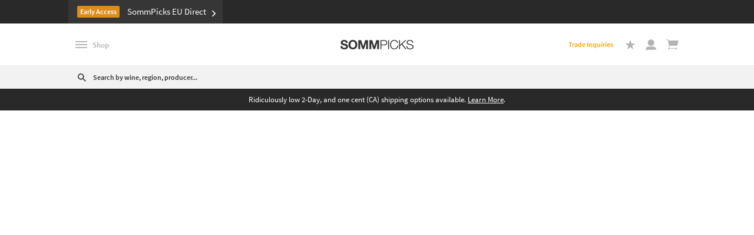

--- FILE ---
content_type: text/html; charset=utf-8
request_url: https://www.sommpicks.com/products/1989-giuseppe-e-figlio-mascarello-barolo-monprivato-750ml
body_size: 45108
content:
<!DOCTYPE html>
<html lang="en" data-themename="Sommpicks Frontend (with UI changes)" data-themeid="171650514967">
  <head>
    <script>
    window['_fs_host'] = 'fullstory.com';
    window['_fs_script'] = 'edge.fullstory.com/s/fs.js';
    window['_fs_org'] = 'Q88M9';
    window['_fs_namespace'] = 'FS';
    (function(m,n,e,t,l,o,g,y){
    if (e in m) {if(m.console && m.console.log) { m.console.log('FullStory namespace conflict. Please set window["_fs_namespace"].');} return;}
    g=m[e]=function(a,b,s){g.q?g.q.push([a,b,s]):g._api(a,b,s);};g.q=[];
    o=n.createElement(t);o.async=1;o.crossOrigin='anonymous';o.src='https://'+_fs_script;
    y=n.getElementsByTagName(t)[0];y.parentNode.insertBefore(o,y);
    g.identify=function(i,v,s){g(l,{uid:i},s);if(v)g(l,v,s)};g.setUserVars=function(v,s){g(l,v,s)};g.event=function(i,v,s){g('event',{n:i,p:v},s)};
    g.anonymize=function(){g.identify(!!0)};
    g.shutdown=function(){g("rec",!1)};g.restart=function(){g("rec",!0)};
    g.log = function(a,b){g("log",[a,b])};
    g.consent=function(a){g("consent",!arguments.length||a)};
    g.identifyAccount=function(i,v){o='account';v=v||{};v.acctId=i;g(o,v)};
    g.clearUserCookie=function(){};
    g.setVars=function(n, p){g('setVars',[n,p]);};
    g._w={};y='XMLHttpRequest';g._w[y]=m[y];y='fetch';g._w[y]=m[y];
    if(m[y])m[y]=function(){return g._w[y].apply(this,arguments)};
    g._v="1.3.0";
    })(window,document,window['_fs_namespace'],'script','user');

    
        window.fullstorydata = JSON.parse(localStorage.getItem('fullstorydata'));
    
    if(window.fullstorydata && window.fullstorydata.id){
        FS.identify(window.fullstorydata.id, {
            displayName: window.fullstorydata.displayName,
            email: window.fullstorydata.email,
            totalSpent: window.fullstorydata.totalSpent
        });
    }
</script>
    <script async src="https://www.googletagmanager.com/gtag/js?id=G-MKZRXBNS5E"> </script>
    <script>
      window.dataLayer = window.dataLayer || [];
      function gtag() {
        dataLayer.push(arguments);
      }
      gtag('js', new Date());
      gtag('config', 'G-MKZRXBNS5E');
    </script>

    <meta charset="utf-8" />
    <meta name="viewport" content="width=device-width, initial-scale=1, maximum-scale=1, user-scalable=no, minimum-scale=1" />
    
    <link rel="canonical" href="https://www.sommpicks.com/products/1989-giuseppe-e-figlio-mascarello-barolo-monprivato-750ml">

    
    <title>
      1989 Giuseppe E Figlio Mascarello Barolo Monprivato 750ml
      
      
      
        &ndash; SommPicks
      
    </title>
    <meta name="description" content="Elevate your collection with the epic 1989 Giuseppe E Figlio Mascarello Barolo Monprivato 750ml! Shop SommPicks&#39; exclusive selection of elite wines at unbeatable prices." />

    <link
      rel="shortcut icon"
      type="image/x-icon"
      href="//www.sommpicks.com/cdn/shop/t/253/assets/favicon.png?v=130981430071368030241767732120" />
    <link
      rel="apple-touch-icon"
      sizes="57x57"
      href="//www.sommpicks.com/cdn/shop/t/253/assets/apple-icon-57x57.png?v=25563274328551496481767732121">
    <link
      rel="apple-touch-icon"
      sizes="60x60"
      href="//www.sommpicks.com/cdn/shop/t/253/assets/apple-icon-60x60.png?v=97436263725084111001767732119">
    <link
      rel="apple-touch-icon"
      sizes="72x72"
      href="//www.sommpicks.com/cdn/shop/t/253/assets/apple-icon-72x72.png?v=147034295153360822911767732119">
    <link
      rel="apple-touch-icon"
      sizes="76x76"
      href="//www.sommpicks.com/cdn/shop/t/253/assets/apple-icon-76x76.png?v=80495362382817694081767732119">
    <link
      rel="apple-touch-icon"
      sizes="114x114"
      href="//www.sommpicks.com/cdn/shop/t/253/assets/apple-icon-114x114.png?v=141004505322658034441767732121">
    <link
      rel="apple-touch-icon"
      sizes="120x120"
      href="//www.sommpicks.com/cdn/shop/t/253/assets/apple-icon-120x120.png?v=46412548067584463221767732121">
    <link
      rel="apple-touch-icon"
      sizes="144x144"
      href="//www.sommpicks.com/cdn/shop/t/253/assets/apple-icon-144x144.png?v=6010683641104096761767732121">
    <link
      rel="apple-touch-icon"
      sizes="152x152"
      href="//www.sommpicks.com/cdn/shop/t/253/assets/apple-icon-152x152.png?v=136712726156188612781767732121">
    <link
      rel="apple-touch-icon"
      sizes="180x180"
      href="//www.sommpicks.com/cdn/shop/t/253/assets/apple-icon-180x180.png?v=142880584161890619641767732121">
    <link
      rel="icon"
      type="image/png"
      sizes="192x192"
      href="//www.sommpicks.com/cdn/shop/t/253/assets/android-icon-192x192.png?v=144926209290040039721767732121">
    <link
      rel="icon"
      type="image/png"
      sizes="96x96"
      href="//www.sommpicks.com/cdn/shop/t/253/assets/favicon-96x96.png?v=9681674519713859621767732120">
    <link
      rel="icon"
      type="image/png"
      sizes="16x16"
      href="//www.sommpicks.com/cdn/shop/t/253/assets/favicon-16x16.png?v=155472153034349398001767732120">
    <link rel="manifest" href="//www.sommpicks.com/cdn/shop/t/253/assets/manifest.json?v=170153710576350459501767732119">
    <meta name="theme-color" content="#ffffff">
    <link rel="mask-icon" href="//www.sommpicks.com/cdn/shop/t/253/assets/mask-icon.svg?v=118167644321046585351767732118">

     <meta name="twitter:card" content="product" />
      <meta name="twitter:title" content="1989 Giuseppe E Figlio Mascarello Barolo Monprivato 750ml" /><meta property="twitter:description" content="Elevate your collection with the epic 1989 Giuseppe E Figlio Mascarello Barolo Monprivato 750ml! Shop SommPicks&#39; exclusive selection of elite wines at unbeatable prices." /> <meta name="twitter:image" content="http://www.sommpicks.com/cdn/shop/files/1989-Giuseppe-E-Figlio-Mascarello-Barolo-Monprivato-750ml-SommPicks_large.jpg?v=1744359545" />
      <meta name="twitter:label1" content="Price" />
      <meta name="twitter:data1" content="$799.00 USD" /><meta name="twitter:label2" content="Brand" />
        <meta name="twitter:data2" content="Giuseppe E Figlio Mascarello" /><meta property="og:description" content="Elevate your collection with the epic 1989 Giuseppe E Figlio Mascarello Barolo Monprivato 750ml! Shop SommPicks&#39; exclusive selection of elite wines at unbeatable prices." />
    <meta property="og:url" content="https://www.sommpicks.com/products/1989-giuseppe-e-figlio-mascarello-barolo-monprivato-750ml" />
    <meta property="og:site_name" content="SommPicks" />
    <meta property="og:type" content="product" />
      <meta property="og:title" content="1989 Giuseppe E Figlio Mascarello Barolo Monprivato 750ml" /><meta property="og:image" content="http://www.sommpicks.com/cdn/shop/files/1989-Giuseppe-E-Figlio-Mascarello-Barolo-Monprivato-750ml-SommPicks_1024x1024.jpg?v=1744359545" />
        <meta property="og:image:secure_url" content="https://www.sommpicks.com/cdn/shop/files/1989-Giuseppe-E-Figlio-Mascarello-Barolo-Monprivato-750ml-SommPicks_1024x1024.jpg?v=1744359545" /><meta property="og:image" content="http://www.sommpicks.com/cdn/shop/files/1989-Giuseppe-E-Figlio-Mascarello-Barolo-Monprivato-750ml-SommPicks-2_1024x1024.jpg?v=1744359547" />
        <meta property="og:image:secure_url" content="https://www.sommpicks.com/cdn/shop/files/1989-Giuseppe-E-Figlio-Mascarello-Barolo-Monprivato-750ml-SommPicks-2_1024x1024.jpg?v=1744359547" /><meta property="og:price:amount" content="799.00" />
      <meta property="og:price:currency" content="USD" />
   
    <!-- Vendor Styles -->
    <link href="//www.sommpicks.com/cdn/shop/t/253/assets/libs.css?v=21640703678383760391767732121" rel="stylesheet" type="text/css" media="all" />
    <!-- App Styles -->
    <link href="//www.sommpicks.com/cdn/shop/t/253/assets/styles.scss.css?v=119758567413306900761769650772" rel="stylesheet" type="text/css" media="all" />

    <link href="//www.sommpicks.com/cdn/shop/t/253/assets/inspira-styles.scss.css?v=91468894577741495361769642774" rel="stylesheet" type="text/css" media="all" />
    
        <style>
        .header, .header.active {
            background: #ffffff;
            z-index: 9999;
        }
        </style>
    <!-- JS -->
    <script
      type="text/javascript"
      async
      src="https://static.klaviyo.com/onsite/js/klaviyo.js?company_id=LYUQy2"></script>
    <script>
var shipping_countries=[{country:"Afghanistan",postcode:"1001"},{country:"Aland Islands",postcode:"22411"},{country:"Algeria",postcode:"1000"},{country:"Albania",postcode:"1000"},{country:"Andorra",postcode:"AD100"},{country:"Angola",postcode:"1000"},{country:"Anguilla",postcode:"AL-2640"},{country:"Antigua And Barbuda",postcode:"0"},{country:"Argentina",postcode:"1611"},{country:"Armenia",postcode:"0010"},{country:"Aruba",postcode:"0"},{country:"Ascension island",postcode:"ASCN 1ZZ"},{country:"Australia",postcode:"6638"},{country:"Austria",postcode:"2413"},{country:"Azerbaijan",postcode:"0100"},{country:"Bahamas",postcode:"0"},{country:"Bahrain",postcode:"199"},{country:"Bangladesh",postcode:"1362"},{country:"Barbados",postcode:"25065"},{country:"Belarus",postcode:"220050"},{country:"Belgium",postcode:"2018"},{country:"Belize",postcode:"3166"},{country:"Benin",postcode:"300271"},{country:"Bermuda",postcode:"1777"},{country:"Bhutan",postcode:"11001"},{country:"Bolivia",postcode:"28422"},{country:"Bosnia And Herzegovina",postcode:"71000"},{country:"Botswana",postcode:"0"},{country:"Bouvet Island",postcode:"0"},{country:"Brazil",postcode:"13010-111"},{country:"British Indian Ocean Territory",postcode:"BBND 1ZZ"},{country:"Brunei",postcode:"KF4338"},{country:"Bulgaria",postcode:"4300"},{country:"Burkina Faso",postcode:"0"},{country:"Burundi",postcode:"0"},{country:"Cambodia",postcode:"12203"},{country:"Canada",postcode:"K1A0B1"},{country:"Cape Verde",postcode:"8220"},{country:"Cayman Islands",postcode:"KY1-1001"},{country:"Central African Republic",postcode:"0"},{country:"Chad",postcode:"0"},{country:"Chile",postcode:"1310000"},{country:"China",postcode:"518000"},{country:"Christmas Island",postcode:"6798"},{country:"Cocos (Keeling) Islands",postcode:"6799"},{country:"Colombia",postcode:"112011"},{country:"Comoros",postcode:"0"},{country:"Congo",postcode:"0"},{country:"Congo, The Democratic Republic Of The",postcode:"0"},{country:"Cook Islands",postcode:"0"},{country:"Costa Rica",postcode:"40501"},{country:"Croatia",postcode:"20000"},{country:"Cuba",postcode:"52800"},{country:"Cyprus",postcode:"1510"},{country:"Czech Republic",postcode:"295 99"},{country:"Denmark",postcode:"3900"},{country:"Djibouti",postcode:"0"},{country:"Dominica",postcode:"0"},{country:"Dominican Republic",postcode:"10116"},{country:"Ecuador",postcode:"170515"},{country:"Egypt",postcode:"11835"},{country:"El Salvador",postcode:"1501"},{country:"Equatorial Guinea",postcode:"0"},{country:"Eritrea",postcode:"0"},{country:"Estonia",postcode:"69501"},{country:"Ethiopia",postcode:"1050"},{country:"Falkland Islands (Malvinas)",postcode:"FIQQ 1ZZ"},{country:"Faroe Islands",postcode:"100"},{country:"Fiji",postcode:"0"},{country:"Finland",postcode:"00100"},{country:"France",postcode:"75008"},{country:"French Guiana",postcode:"97300"},{country:"French Polynesia",postcode:"98709"},{country:"French Southern Territories",postcode:"98400"},{country:"Gabon",postcode:"0"},{country:"Gambia",postcode:"0"},{country:"Georgia",postcode:"0177"},{country:"Germany",postcode:"01069"},{country:"Ghana",postcode:"0"},{country:"Gibraltar",postcode:"GX11 1AA"},{country:"Greece",postcode:"11253"},{country:"Greenland",postcode:"3900"},{country:"Grenada",postcode:"0"},{country:"Guadeloupe",postcode:"97123"},{country:"Guatemala",postcode:"16001"},{country:"Guernsey",postcode:"GY1 4AG"},{country:"Guinea",postcode:"555"},{country:"Guinea Bissau",postcode:"4217"},{country:"Guyana",postcode:"97360"},{country:"Haiti",postcode:"7410"},{country:"Heard Island And Mcdonald Islands",postcode:"7151"},{country:"Holy See (Vatican City State)",postcode:"00120"},{country:"Honduras",postcode:"CM1102"},{country:"Hong Kong",postcode:"0"},{country:"Hungary",postcode:"1051"},{country:"Iceland",postcode:"101"},{country:"India",postcode:"570001"},{country:"Indonesia",postcode:"10140"},{country:"Iran, Islamic Republic Of",postcode:"1588774185 "},{country:"Iraq",postcode:"31001"},{country:"Ireland",postcode:"0"},{country:"Isle Of Man",postcode:"IM4"},{country:"Israel",postcode:"10300"},{country:"Italy",postcode:"00144"},{country:"Jamaica",postcode:"20"},{country:"Japan",postcode:"160-0005"},{country:"Jersey",postcode:"JE36EF"},{country:"Jordan",postcode:"17198"},{country:"Kazakhstan",postcode:"010015"},{country:"Kenya",postcode:"20100"},{country:"Kiribati",postcode:"0"},{country:"Korea, Democratic People's Republic Of",postcode:"0"},{country:"Kosovo",postcode:"38000"},{country:"Kuwait",postcode:"545451"},{country:"Kyrgyzstan",postcode:"720001"},{country:"Lao People's Democratic Republic",postcode:"01160"},{country:"Latvia",postcode:"1383"},{country:"Lebanon",postcode:"1003"},{country:"Lesotho",postcode:"130"},{country:"Liberia",postcode:"1000"},{country:"Libyan Arab Jamahiriya",postcode:"0"},{country:"Liechtenstein",postcode:"9490"},{country:"Lithuania",postcode:"04001"},{country:"Luxembourg",postcode:"L-1028"},{country:"Macao",postcode:"0"},{country:"Macedonia, Republic Of",postcode:"7330"},{country:"Madagascar",postcode:"501"},{country:"Malawi",postcode:"0"},{country:"Malaysia",postcode:"79250"},{country:"Maldives",postcode:"20012"},{country:"Mali",postcode:"0"},{country:"Malta",postcode:"SLM-1030"},{country:"Martinique",postcode:"97290"},{country:"Mauritania",postcode:"0"},{country:"Mauritius",postcode:"42602"},{country:"Mayotte",postcode:"97600"},{country:"Mexico",postcode:"02860"},{country:"Moldova, Republic of",postcode:"MD-2001"},{country:"Monaco",postcode:"98000"},{country:"Mongolia",postcode:"11000"},{country:"Montenegro",postcode:"81000"},{country:"Montserrat",postcode:"MSR-1110"},{country:"Morocco",postcode:"47963"},{country:"Mozambique",postcode:"1100"},{country:"Myanmar",postcode:"11142"},{country:"Namibia",postcode:"26890"},{country:"Nauru",postcode:"0"},{country:"Nepal",postcode:"10700"},{country:"Netherlands",postcode:"5612 10"},{country:"Netherlands Antilles",postcode:"0"},{country:"New Caledonia",postcode:"98890"},{country:"New Zealand",postcode:"6037"},{country:"Nicaragua",postcode:"34021"},{country:"Niger",postcode:"8001"},{country:"Nigeria",postcode:"110001"},{country:"Niue",postcode:"0"},{country:"Norfolk Island",postcode:"2899"},{country:"Norway",postcode:"0025"},{country:"Oman",postcode:"126"},{country:"Pakistan",postcode:"74200"},{country:"Palestinian Territory, Occupied",postcode:"900-999"},{country:"Panama",postcode:"0835"},{country:"Papua New Guinea",postcode:"633"},{country:"Paraguay",postcode:"3690"},{country:"Peru",postcode:"LC3125"},{country:"Philippines",postcode:"1008"},{country:"Pitcairn",postcode:"PCRN 1ZZ"},{country:"Poland",postcode:"00-950"},{country:"Portugal",postcode:"1000-001"},{country:"Qatar",postcode:"0"},{country:"Republic of Cameroon",postcode:"BP-6000"},{country:"Rest of World",postcode:"0"},{country:"Reunion",postcode:"97490"},{country:"Romania",postcode:"99999"},{country:"Russia",postcode:"676747"},{country:"Rwanda",postcode:"3425"},{country:"Saint Barthlemy",postcode:"97133"},{country:"Saint Helena",postcode:"STHL 1ZZ"},{country:"Saint Kitts And Nevis",postcode:"0"},{country:"Saint Lucia",postcode:"LC10 112"},{country:"Saint Martin",postcode:"97150"},{country:"Saint Pierre And Miquelon",postcode:"97500"},{country:"Samoa",postcode:"WS1251"},{country:"San Marino",postcode:"47890"},{country:"Sao Tome And Principe",postcode:"0"},{country:"Saudi Arabia",postcode:"12987-7318"},{country:"Senegal",postcode:"12500"},{country:"Serbia",postcode:"31203"},{country:"Seychelles",postcode:"0"},{country:"Sierra Leone",postcode:"0"},{country:"Singapore",postcode:"149043"},{country:"Sint Maarten",postcode:"1744"},{country:"Slovakia",postcode:"831 07"},{country:"Slovenia",postcode:"SI-4000"},{country:"Solomon Islands",postcode:"0"},{country:"Somalia",postcode:"JH 09010"},{country:"South Africa",postcode:"2001"},{country:"South Georgia And The South Sandwich Islands",postcode:"SIQQ 1ZZ"},{country:"South Korea",postcode:"616-600"},{country:"Spain",postcode:"28300"},{country:"Sri Lanka",postcode:"00100"},{country:"St. Vincent",postcode:"VC1410"},{country:"Sudan",postcode:"79371"},{country:"Suriname",postcode:"0"},{country:"Svalbard And Jan Mayen",postcode:"8099"},{country:"Swaziland",postcode:"M200"},{country:"Sweden",postcode:"100 05"},{country:"Switzerland",postcode:"1202"},{country:"Syria",postcode:"0"},{country:"Taiwan",postcode:"360"},{country:"Tajikistan",postcode:"735450"},{country:"Tanzania, United Republic Of",postcode:"10084"},{country:"Thailand",postcode:"10230"},{country:"Timor Leste",postcode:"0"},{country:"Togo",postcode:"0"},{country:"Tokelau",postcode:"0"},{country:"Tonga",postcode:"0"},{country:"Trinidad and Tobago",postcode:"500234"},{country:"Tunisia",postcode:"2025"},{country:"Turkey",postcode:"34000"},{country:"Turkmenistan",postcode:"744000"},{country:"Turks and Caicos Islands",postcode:"TKCA 1ZZ"},{country:"Tuvalu",postcode:"0"},{country:"Uganda",postcode:"0"},{country:"Ukraine",postcode:"79000"},{country:"United Arab Emirates",postcode:"0"},{country:"United States Minor Outlying Islands",postcode:"0"},{country:"United States",provinces:[{province:"Alabama",postcode:"35010"},{province:"Alaska",postcode:"99501"},{province:"Arizona",postcode:"85027"},{province:"Arkansas",postcode:"71601"},{province:"American Samoa",postcode:"96799"},{province:"California",postcode:"94583"},{province:"Colorado",postcode:"80010"},{province:"Connecticut",postcode:"06001"},{province:"Delaware",postcode:"19711"},{province:"Floirda",postcode:"32401"},{province:"Georgia",postcode:"30301"},{province:"Hawaii",postcode:"96815"},{province:"Idaho",postcode:"93210"},{province:"Illinois",postcode:"60601"},{province:"Indiana",postcode:"46201"},{province:"Iowa",postcode:"50001"},{province:"Kansas",postcode:"66012"},{province:"Kentucky",postcode:"40202"},{province:"Louisiana",postcode:"70043"},{province:"Maine",postcode:"04106"},{province:"Maryland",postcode:"20850"},{province:"Massachusetts",postcode:"02115"},{province:"Michigan",postcode:"48015"},{province:"Minnesota",postcode:"55082"},{province:"Mississippi",postcode:"38671"},{province:"Missouri",postcode:"63019"},{province:"Montana",postcode:"59401"},{province:"Nebraska",postcode:"68102"},{province:"Nevada",postcode:"89031"},{province:"New Hampshire",postcode:"03031"},{province:"New Mexico",postcode:"87102"},{province:"New York",postcode:"10001"},{province:"New Jersey",postcode:"07017"},{province:"North Carolina",postcode:"27006"},{province:"North Dakota",postcode:"58002"},{province:"Ohio",postcode:"44106"},{province:"Okalhoma",postcode:"73003"},{province:"Oregon",postcode:"97034"},{province:"Pennsylvania",postcode:"19333"},{province:"Rhode Island",postcode:"02801"},{province:"South Carolina",postcode:"29001"},{province:"South Dakota",postcode:"57049"},{province:"Tennessee",postcode:"37010"},{province:"Texas",postcode:"64154"},{province:"Utah",postcode:"8400"},{province:"Vermont",postcode:"05001"},{province:"Virginia",postcode:"22201"},{province:"Washington",postcode:"20001"},{province:"West Virginia",postcode:"24701"},{province:"Wisconsin",postcode:"53005"},{province:"Wyoming",postcode:"82002"}]},{country:"United Kingdom",postcode:"EX327RB"},{country:"Uruguay",postcode:"12500"},{country:"Uzbekistan",postcode:"170102"},{country:"Vanuatu",postcode:"0"},{country:"Venezuela",postcode:"1060"},{country:"Vietnam",postcode:"840000"},{country:"Virgin Islands, British",postcode:"VG1110"},{country:"Wallis And Futuna",postcode:"98690"},{country:"Western Sahara",postcode:"0"},{country:"Yemen",postcode:"0"},{country:"Zambia",postcode:"3457"},{country:"Zimbabwe",postcode:"0"}];
</script>

    <script src="/services/countries.js" type="text/javascript"></script>
    

<script id="inspira-globals">
	
	console.info(`[LOAD][INLINE] #inspira-globals`)

	var Inspira = {};

	Inspira.globals = {
		$notification: '',
		lastWinST: 0,
		stickyOffsets: [],
		stickyHeights: [],
		env: '',
			customer: false,

			customerId: false,
			customerEmail: false,
			customerName: false,

			customerBAC: false,
			customerBacShipping: false,
			customerMOC: false,
			customerStripeId: false,

		errorMessages: {
			delivery_terms_message: `You must read, understand and accept our Terms and Conditions to continue.`,
			build_a_case_terms_message: `You must read, understand and accept the Build a Case Terms and Conditions to continue.`,
			delivery_weather_message: `You must choose a delivery &amp; weather option to continue.`
		},
		/* bacAppURL: "https://build-a-case.inspira-sommpicks.co.uk",
        discountsAppURL: "https://collections.inspira-sommpicks.co.uk",
		*/
		bacAppURL: "https://buildacase.sommpicks.com",
        discountsAppURL: "https://marketplace.sommpicks.com",
		shop: 'somm-picks.myshopify.com',
		productImages: {},
		shippingEstimates: {
			preArrival: '7-14 weeks (Price includes all tariffs)',
			inTransit: '3-7 weeks (No tariff applies)'
		},
		collectionHints: [

































{
						"title": "4 Monos",
						"url": "/collections/all?market=us&filters[tag][Producer]=4 Monos"
					},

{
						"title": "A. Lamblot",
						"url": "/collections/all?market=us&filters[tag][Producer]=A. Lamblot"
					},
{
						"title": "Adrien Lattard",
						"url": "/collections/all?market=us&filters[tag][Producer]=Adrien Lattard"
					},
{
						"title": "Agrapart",
						"url": "/collections/all?market=us&filters[tag][Producer]=Agrapart"
					},
{
						"title": "Alain Burguet (Jean-Luc \u0026 Eric Burguet)",
						"url": "/collections/all?market=us&filters[tag][Producer]=Alain Burguet (Jean-Luc & Eric Burguet)"
					},
{
						"title": "Alain Graillot",
						"url": "/collections/all?market=us&filters[tag][Producer]=Alain Graillot"
					},
{
						"title": "Alain Hudelot-Noellat",
						"url": "/collections/all?market=us&filters[tag][Producer]=Alain Hudelot-Noellat"
					},
{
						"title": "Albert Grivault",
						"url": "/collections/all?market=us&filters[tag][Producer]=Albert Grivault"
					},
{
						"title": "Alberto Nanclares",
						"url": "/collections/all?market=us&filters[tag][Producer]=Alberto Nanclares"
					},
{
						"title": "Alexandre Filaine",
						"url": "/collections/all?market=us&filters[tag][Producer]=Alexandre Filaine"
					},
{
						"title": "Alice et Olivier De Moor",
						"url": "/collections/all?market=us&filters[tag][Producer]=Alice et Olivier De Moor"
					},
{
						"title": "Altesino",
						"url": "/collections/all?market=us&filters[tag][Producer]=Altesino"
					},
{
						"title": "Alzinger",
						"url": "/collections/all?market=us&filters[tag][Producer]=Alzinger"
					},
{
						"title": "Amaury Beaufort",
						"url": "/collections/all?market=us&filters[tag][Producer]=Amaury Beaufort"
					},
{
						"title": "Amelie Guillot",
						"url": "/collections/all?market=us&filters[tag][Producer]=Amelie Guillot"
					},
{
						"title": "Andre Beaufort",
						"url": "/collections/all?market=us&filters[tag][Producer]=Andre Beaufort"
					},
{
						"title": "Angel's Envy",
						"url": "/collections/all?market=us&filters[tag][Producer]=Angel's Envy"
					},
{
						"title": "Antichi Vigneti di Cantalupo",
						"url": "/collections/all?market=us&filters[tag][Producer]=Antichi Vigneti di Cantalupo"
					},
{
						"title": "Antinori",
						"url": "/collections/all?market=us&filters[tag][Producer]=Antinori"
					},
{
						"title": "Antoine Chevalier",
						"url": "/collections/all?market=us&filters[tag][Producer]=Antoine Chevalier"
					},
{
						"title": "Antoniolo",
						"url": "/collections/all?market=us&filters[tag][Producer]=Antoniolo"
					},
{
						"title": "Aristos (Louis-Michel Liger-Belair)",
						"url": "/collections/all?market=us&filters[tag][Producer]=Aristos (Louis-Michel Liger-Belair)"
					},
{
						"title": "Arnaud Ente",
						"url": "/collections/all?market=us&filters[tag][Producer]=Arnaud Ente"
					},
{
						"title": "Arnaud Lambert",
						"url": "/collections/all?market=us&filters[tag][Producer]=Arnaud Lambert"
					},
{
						"title": "Arnot-Roberts",
						"url": "/collections/all?market=us&filters[tag][Producer]=Arnot-Roberts"
					},
{
						"title": "ArPePe",
						"url": "/collections/all?market=us&filters[tag][Producer]=ArPePe"
					},
{
						"title": "Aurelien Lurquin",
						"url": "/collections/all?market=us&filters[tag][Producer]=Aurelien Lurquin"
					},
{
						"title": "Azelia",
						"url": "/collections/all?market=us&filters[tag][Producer]=Azelia"
					},
{
						"title": "Azienda Agricola Barbacarlo di Lino Maga",
						"url": "/collections/all?market=us&filters[tag][Producer]=Azienda Agricola Barbacarlo di Lino Maga"
					},

{
						"title": "Azienda Agricola Elvio Cogno",
						"url": "/collections/all?market=us&filters[tag][Producer]=Azienda Agricola Elvio Cogno"
					},
{
						"title": "Azienda Agricola Montevertine",
						"url": "/collections/all?market=us&filters[tag][Producer]=Azienda Agricola Montevertine"
					},
{
						"title": "Azienda Agricola Philine Isabelle",
						"url": "/collections/all?market=us&filters[tag][Producer]=Azienda Agricola Philine Isabelle"
					},
{
						"title": "Azienda Agricola Serragghia (Gabrio Bini)",
						"url": "/collections/all?market=us&filters[tag][Producer]=Azienda Agricola Serragghia (Gabrio Bini)"
					},
{
						"title": "Azienda Agricola Valentini",
						"url": "/collections/all?market=us&filters[tag][Producer]=Azienda Agricola Valentini"
					},
{
						"title": "Ballot-Millot \u0026 Fils",
						"url": "/collections/all?market=us&filters[tag][Producer]=Ballot-Millot & Fils"
					},
{
						"title": "Barrell Craft Spirits",
						"url": "/collections/all?market=us&filters[tag][Producer]=Barrell Craft Spirits"
					},
{
						"title": "Bartolo Mascarello",
						"url": "/collections/all?market=us&filters[tag][Producer]=Bartolo Mascarello"
					},
{
						"title": "Bastian Wolber",
						"url": "/collections/all?market=us&filters[tag][Producer]=Bastian Wolber"
					},
{
						"title": "Benjamin Leroux",
						"url": "/collections/all?market=us&filters[tag][Producer]=Benjamin Leroux"
					},
{
						"title": "Benoit Courault",
						"url": "/collections/all?market=us&filters[tag][Producer]=Benoit Courault"
					},
{
						"title": "Benoit Ente",
						"url": "/collections/all?market=us&filters[tag][Producer]=Benoit Ente"
					},
{
						"title": "Bereche et Fils",
						"url": "/collections/all?market=us&filters[tag][Producer]=Bereche et Fils"
					},
{
						"title": "Bergerie de l'Arcade",
						"url": "/collections/all?market=us&filters[tag][Producer]=Bergerie de l'Arcade"
					},
{
						"title": "Bernard Burgaud",
						"url": "/collections/all?market=us&filters[tag][Producer]=Bernard Burgaud"
					},
{
						"title": "Bernard Dugat-Py",
						"url": "/collections/all?market=us&filters[tag][Producer]=Bernard Dugat-Py"
					},
{
						"title": "Bernard Faurie",
						"url": "/collections/all?market=us&filters[tag][Producer]=Bernard Faurie"
					},
{
						"title": "Bernard Levet",
						"url": "/collections/all?market=us&filters[tag][Producer]=Bernard Levet"
					},
{
						"title": "Bessin-Tremblay",
						"url": "/collections/all?market=us&filters[tag][Producer]=Bessin-Tremblay"
					},
{
						"title": "Billecart-Salmon",
						"url": "/collections/all?market=us&filters[tag][Producer]=Billecart-Salmon"
					},
{
						"title": "BiNaume (Clarie Naudin\/Jean-Yves Bizot)",
						"url": "/collections/all?market=us&filters[tag][Producer]=BiNaume (Clarie Naudin/Jean-Yves Bizot)"
					},
{
						"title": "Black Maple Hill Distilling Co.",
						"url": "/collections/all?market=us&filters[tag][Producer]=Black Maple Hill Distilling Co."
					},
{
						"title": "Blandy's",
						"url": "/collections/all?market=us&filters[tag][Producer]=Blandy's"
					},
{
						"title": "Blanton's",
						"url": "/collections/all?market=us&filters[tag][Producer]=Blanton's"
					},
{
						"title": "Bodega Chacra",
						"url": "/collections/all?market=us&filters[tag][Producer]=Bodega Chacra"
					},
{
						"title": "Bodegas Alejandro Fernandez",
						"url": "/collections/all?market=us&filters[tag][Producer]=Bodegas Alejandro Fernandez"
					},
{
						"title": "Bodegas Pintia",
						"url": "/collections/all?market=us&filters[tag][Producer]=Bodegas Pintia"
					},
{
						"title": "Bodegas Rafael Palacios",
						"url": "/collections/all?market=us&filters[tag][Producer]=Bodegas Rafael Palacios"
					},
{
						"title": "Bodegas Vega-Sicilia",
						"url": "/collections/all?market=us&filters[tag][Producer]=Bodegas Vega-Sicilia"
					},
{
						"title": "Bodegas y Vinedos Alion",
						"url": "/collections/all?market=us&filters[tag][Producer]=Bodegas y Vinedos Alion"
					},
{
						"title": "Boisson-Vadot",
						"url": "/collections/all?market=us&filters[tag][Producer]=Boisson-Vadot"
					},
{
						"title": "Bollinger",
						"url": "/collections/all?market=us&filters[tag][Producer]=Bollinger"
					},
{
						"title": "Bond",
						"url": "/collections/all?market=us&filters[tag][Producer]=Bond"
					},
{
						"title": "Bouchard Pere et Fils",
						"url": "/collections/all?market=us&filters[tag][Producer]=Bouchard Pere et Fils"
					},
{
						"title": "Brendan Stater-West",
						"url": "/collections/all?market=us&filters[tag][Producer]=Brendan Stater-West"
					},
{
						"title": "Brouwerij 3 Fonteinen",
						"url": "/collections/all?market=us&filters[tag][Producer]=Brouwerij 3 Fonteinen"
					},
{
						"title": "Bruno Duchene",
						"url": "/collections/all?market=us&filters[tag][Producer]=Bruno Duchene"
					},
{
						"title": "Bruno Giacosa",
						"url": "/collections/all?market=us&filters[tag][Producer]=Bruno Giacosa"
					},
{
						"title": "Bruno Lorenzon",
						"url": "/collections/all?market=us&filters[tag][Producer]=Bruno Lorenzon"
					},
{
						"title": "Buffalo Trace",
						"url": "/collections/all?market=us&filters[tag][Producer]=Buffalo Trace"
					},
{
						"title": "Buffalo Trace Antique Collection",
						"url": "/collections/all?market=us&filters[tag][Producer]=Buffalo Trace Antique Collection"
					},
{
						"title": "Buisson-Charles",
						"url": "/collections/all?market=us&filters[tag][Producer]=Buisson-Charles"
					},
{
						"title": "By Farr",
						"url": "/collections/all?market=us&filters[tag][Producer]=By Farr"
					},
{
						"title": "Ca' di Press",
						"url": "/collections/all?market=us&filters[tag][Producer]=Ca' di Press"
					},
{
						"title": "Calvados Morin",
						"url": "/collections/all?market=us&filters[tag][Producer]=Calvados Morin"
					},
{
						"title": "Camille Giroud",
						"url": "/collections/all?market=us&filters[tag][Producer]=Camille Giroud"
					},
{
						"title": "Camille Loye",
						"url": "/collections/all?market=us&filters[tag][Producer]=Camille Loye"
					},
{
						"title": "Camille Saves",
						"url": "/collections/all?market=us&filters[tag][Producer]=Camille Saves"
					},
{
						"title": "Camille Thiriet",
						"url": "/collections/all?market=us&filters[tag][Producer]=Camille Thiriet"
					},
{
						"title": "Cantillon Brewery",
						"url": "/collections/all?market=us&filters[tag][Producer]=Cantillon Brewery"
					},
{
						"title": "Cantina D'Arcy",
						"url": "/collections/all?market=us&filters[tag][Producer]=Cantina D'Arcy"
					},
{
						"title": "Cantina Terlan",
						"url": "/collections/all?market=us&filters[tag][Producer]=Cantina Terlan"
					},
{
						"title": "Cappellano",
						"url": "/collections/all?market=us&filters[tag][Producer]=Cappellano"
					},
{
						"title": "Carmelo Pena Santana",
						"url": "/collections/all?market=us&filters[tag][Producer]=Carmelo Pena Santana"
					},
{
						"title": "Caroline Morey",
						"url": "/collections/all?market=us&filters[tag][Producer]=Caroline Morey"
					},
{
						"title": "Casanova di Neri",
						"url": "/collections/all?market=us&filters[tag][Producer]=Casanova di Neri"
					},
{
						"title": "Cascina Fontana",
						"url": "/collections/all?market=us&filters[tag][Producer]=Cascina Fontana"
					},
{
						"title": "Cascina Roccalini",
						"url": "/collections/all?market=us&filters[tag][Producer]=Cascina Roccalini"
					},
{
						"title": "Castello dei Rampolla",
						"url": "/collections/all?market=us&filters[tag][Producer]=Castello dei Rampolla"
					},
{
						"title": "Castello di Neive",
						"url": "/collections/all?market=us&filters[tag][Producer]=Castello di Neive"
					},
{
						"title": "Catherine et Pierre Breton",
						"url": "/collections/all?market=us&filters[tag][Producer]=Catherine et Pierre Breton"
					},
{
						"title": "Cavallotto",
						"url": "/collections/all?market=us&filters[tag][Producer]=Cavallotto"
					},
{
						"title": "Caveau de Bacchus (Lucien Aviet)",
						"url": "/collections/all?market=us&filters[tag][Producer]=Caveau de Bacchus (Lucien Aviet)"
					},
{
						"title": "Cecile Tremblay",
						"url": "/collections/all?market=us&filters[tag][Producer]=Cecile Tremblay"
					},
{
						"title": "Cellier Saint Benoit",
						"url": "/collections/all?market=us&filters[tag][Producer]=Cellier Saint Benoit"
					},
{
						"title": "Cerbaiola (Salvioni)",
						"url": "/collections/all?market=us&filters[tag][Producer]=Cerbaiola (Salvioni)"
					},
{
						"title": "Cerbaiona (Molinari)",
						"url": "/collections/all?market=us&filters[tag][Producer]=Cerbaiona (Molinari)"
					},
{
						"title": "Ceretto",
						"url": "/collections/all?market=us&filters[tag][Producer]=Ceretto"
					},
{
						"title": "Cesare Bussolo",
						"url": "/collections/all?market=us&filters[tag][Producer]=Cesare Bussolo"
					},

{
						"title": "Champagne Gaspard Brochet",
						"url": "/collections/all?market=us&filters[tag][Producer]=Champagne Gaspard Brochet"
					},
{
						"title": "Champagne Legrand-Latour",
						"url": "/collections/all?market=us&filters[tag][Producer]=Champagne Legrand-Latour"
					},
{
						"title": "Champagne Suenen",
						"url": "/collections/all?market=us&filters[tag][Producer]=Champagne Suenen"
					},
{
						"title": "Chapelle St. Theodoric",
						"url": "/collections/all?market=us&filters[tag][Producer]=Chapelle St. Theodoric"
					},
{
						"title": "Charles Dufour",
						"url": "/collections/all?market=us&filters[tag][Producer]=Charles Dufour"
					},
{
						"title": "Charles Dufour \u0026 Francoise Martinot",
						"url": "/collections/all?market=us&filters[tag][Producer]=Charles Dufour & Francoise Martinot"
					},
{
						"title": "Charles Lachaux",
						"url": "/collections/all?market=us&filters[tag][Producer]=Charles Lachaux"
					},
{
						"title": "Charles Van Canneyt",
						"url": "/collections/all?market=us&filters[tag][Producer]=Charles Van Canneyt"
					},
{
						"title": "Chartogne-Taillet",
						"url": "/collections/all?market=us&filters[tag][Producer]=Chartogne-Taillet"
					},
{
						"title": "Chateau Ausone",
						"url": "/collections/all?market=us&filters[tag][Producer]=Chateau Ausone"
					},
{
						"title": "Chateau Cheval Blanc",
						"url": "/collections/all?market=us&filters[tag][Producer]=Chateau Cheval Blanc"
					},
{
						"title": "Chateau Clinet",
						"url": "/collections/all?market=us&filters[tag][Producer]=Chateau Clinet"
					},
{
						"title": "Chateau Cos d'Estournel",
						"url": "/collections/all?market=us&filters[tag][Producer]=Chateau Cos d'Estournel"
					},
{
						"title": "Chateau d'Yquem",
						"url": "/collections/all?market=us&filters[tag][Producer]=Chateau d'Yquem"
					},
{
						"title": "Chateau de Beaucastel",
						"url": "/collections/all?market=us&filters[tag][Producer]=Chateau de Beaucastel"
					},
{
						"title": "Chateau de Beru",
						"url": "/collections/all?market=us&filters[tag][Producer]=Chateau de Beru"
					},
{
						"title": "Chateau de Bonnezeaux",
						"url": "/collections/all?market=us&filters[tag][Producer]=Chateau de Bonnezeaux"
					},
{
						"title": "Chateau de Charodon",
						"url": "/collections/all?market=us&filters[tag][Producer]=Chateau de Charodon"
					},
{
						"title": "Chateau de l'Etoile",
						"url": "/collections/all?market=us&filters[tag][Producer]=Chateau de l'Etoile"
					},

{
						"title": "Chateau de Pibarnon",
						"url": "/collections/all?market=us&filters[tag][Producer]=Chateau de Pibarnon"
					},
{
						"title": "Chateau des Quarts",
						"url": "/collections/all?market=us&filters[tag][Producer]=Chateau des Quarts"
					},
{
						"title": "Chateau des Tours",
						"url": "/collections/all?market=us&filters[tag][Producer]=Chateau des Tours"
					},
{
						"title": "Chateau Ducru-Beaucaillou",
						"url": "/collections/all?market=us&filters[tag][Producer]=Chateau Ducru-Beaucaillou"
					},
{
						"title": "Chateau Grand-Puy-Lacoste",
						"url": "/collections/all?market=us&filters[tag][Producer]=Chateau Grand-Puy-Lacoste"
					},
{
						"title": "Chateau Haut-Bailly",
						"url": "/collections/all?market=us&filters[tag][Producer]=Chateau Haut-Bailly"
					},
{
						"title": "Chateau Haut-Brion",
						"url": "/collections/all?market=us&filters[tag][Producer]=Chateau Haut-Brion"
					},
{
						"title": "Chateau L'Evangile",
						"url": "/collections/all?market=us&filters[tag][Producer]=Chateau L'Evangile"
					},
{
						"title": "Chateau La Conseillante",
						"url": "/collections/all?market=us&filters[tag][Producer]=Chateau La Conseillante"
					},
{
						"title": "Chateau La Mission Haut-Brion",
						"url": "/collections/all?market=us&filters[tag][Producer]=Chateau La Mission Haut-Brion"
					},
{
						"title": "Chateau La Nerthe",
						"url": "/collections/all?market=us&filters[tag][Producer]=Chateau La Nerthe"
					},
{
						"title": "Chateau Lafite Rothschild",
						"url": "/collections/all?market=us&filters[tag][Producer]=Chateau Lafite Rothschild"
					},
{
						"title": "Chateau Lafleur",
						"url": "/collections/all?market=us&filters[tag][Producer]=Chateau Lafleur"
					},

{
						"title": "Chateau Latour",
						"url": "/collections/all?market=us&filters[tag][Producer]=Chateau Latour"
					},
{
						"title": "Chateau Le Pin",
						"url": "/collections/all?market=us&filters[tag][Producer]=Chateau Le Pin"
					},
{
						"title": "Chateau Leoville Barton",
						"url": "/collections/all?market=us&filters[tag][Producer]=Chateau Leoville Barton"
					},
{
						"title": "Chateau Leoville Las Cases",
						"url": "/collections/all?market=us&filters[tag][Producer]=Chateau Leoville Las Cases"
					},
{
						"title": "Chateau Leoville Poyferre",
						"url": "/collections/all?market=us&filters[tag][Producer]=Chateau Leoville Poyferre"
					},
{
						"title": "Chateau Lynch-Bages",
						"url": "/collections/all?market=us&filters[tag][Producer]=Chateau Lynch-Bages"
					},
{
						"title": "Chateau Magdelaine",
						"url": "/collections/all?market=us&filters[tag][Producer]=Chateau Magdelaine"
					},
{
						"title": "Chateau Margaux",
						"url": "/collections/all?market=us&filters[tag][Producer]=Chateau Margaux"
					},
{
						"title": "Chateau Mont-Redon",
						"url": "/collections/all?market=us&filters[tag][Producer]=Chateau Mont-Redon"
					},
{
						"title": "Chateau Montrose",
						"url": "/collections/all?market=us&filters[tag][Producer]=Chateau Montrose"
					},
{
						"title": "Chateau Mouton Rothschild",
						"url": "/collections/all?market=us&filters[tag][Producer]=Chateau Mouton Rothschild"
					},
{
						"title": "Chateau Palmer",
						"url": "/collections/all?market=us&filters[tag][Producer]=Chateau Palmer"
					},
{
						"title": "Chateau Pape Clement",
						"url": "/collections/all?market=us&filters[tag][Producer]=Chateau Pape Clement"
					},
{
						"title": "Chateau Pavie",
						"url": "/collections/all?market=us&filters[tag][Producer]=Chateau Pavie"
					},
{
						"title": "Chateau Pavie Macquin",
						"url": "/collections/all?market=us&filters[tag][Producer]=Chateau Pavie Macquin"
					},
{
						"title": "Chateau Phelan Segur",
						"url": "/collections/all?market=us&filters[tag][Producer]=Chateau Phelan Segur"
					},
{
						"title": "Chateau Pichon Longueville Comtesse de Lalande",
						"url": "/collections/all?market=us&filters[tag][Producer]=Chateau Pichon Longueville Comtesse de Lalande"
					},
{
						"title": "Chateau Pichon-Longueville Baron",
						"url": "/collections/all?market=us&filters[tag][Producer]=Chateau Pichon-Longueville Baron"
					},
{
						"title": "Chateau Pontet-Canet",
						"url": "/collections/all?market=us&filters[tag][Producer]=Chateau Pontet-Canet"
					},
{
						"title": "Chateau Rauzan-Segla",
						"url": "/collections/all?market=us&filters[tag][Producer]=Chateau Rauzan-Segla"
					},
{
						"title": "Chateau Rayas",
						"url": "/collections/all?market=us&filters[tag][Producer]=Chateau Rayas"
					},
{
						"title": "Chateau Simian",
						"url": "/collections/all?market=us&filters[tag][Producer]=Chateau Simian"
					},
{
						"title": "Chateau Simone",
						"url": "/collections/all?market=us&filters[tag][Producer]=Chateau Simone"
					},
{
						"title": "Chateau Troplong Mondot",
						"url": "/collections/all?market=us&filters[tag][Producer]=Chateau Troplong Mondot"
					},
{
						"title": "Chateau Trotanoy",
						"url": "/collections/all?market=us&filters[tag][Producer]=Chateau Trotanoy"
					},
{
						"title": "Chateau-Grillet (Neyret-Gachet)",
						"url": "/collections/all?market=us&filters[tag][Producer]=Chateau-Grillet (Neyret-Gachet)"
					},
{
						"title": "Chavost",
						"url": "/collections/all?market=us&filters[tag][Producer]=Chavost"
					},
{
						"title": "Chene Bleu",
						"url": "/collections/all?market=us&filters[tag][Producer]=Chene Bleu"
					},
{
						"title": "Chiara Condello",
						"url": "/collections/all?market=us&filters[tag][Producer]=Chiara Condello"
					},
{
						"title": "Claire Naudin",
						"url": "/collections/all?market=us&filters[tag][Producer]=Claire Naudin"
					},
{
						"title": "Claude Dugat",
						"url": "/collections/all?market=us&filters[tag][Producer]=Claude Dugat"
					},
{
						"title": "Claude Riffault",
						"url": "/collections/all?market=us&filters[tag][Producer]=Claude Riffault"
					},
{
						"title": "Clement Perseval",
						"url": "/collections/all?market=us&filters[tag][Producer]=Clement Perseval"
					},
{
						"title": "Clos de la Barthassade",
						"url": "/collections/all?market=us&filters[tag][Producer]=Clos de la Barthassade"
					},
{
						"title": "Clos des plantes",
						"url": "/collections/all?market=us&filters[tag][Producer]=Clos des plantes"
					},
{
						"title": "Clos Rougeard (Foucault)",
						"url": "/collections/all?market=us&filters[tag][Producer]=Clos Rougeard (Foucault)"
					},
{
						"title": "Clos Saint Jean",
						"url": "/collections/all?market=us&filters[tag][Producer]=Clos Saint Jean"
					},
{
						"title": "Clotaire Michal",
						"url": "/collections/all?market=us&filters[tag][Producer]=Clotaire Michal"
					},
{
						"title": "Clouds Rest",
						"url": "/collections/all?market=us&filters[tag][Producer]=Clouds Rest"
					},
{
						"title": "Clusel-Roch",
						"url": "/collections/all?market=us&filters[tag][Producer]=Clusel-Roch"
					},
{
						"title": "Coche-Dury",
						"url": "/collections/all?market=us&filters[tag][Producer]=Coche-Dury"
					},
{
						"title": "Colgin",
						"url": "/collections/all?market=us&filters[tag][Producer]=Colgin"
					},
{
						"title": "Comando G",
						"url": "/collections/all?market=us&filters[tag][Producer]=Comando G"
					},
{
						"title": "Comm. G.B. Burlotto",
						"url": "/collections/all?market=us&filters[tag][Producer]=Comm. G.B. Burlotto"
					},
{
						"title": "Comte Armand",
						"url": "/collections/all?market=us&filters[tag][Producer]=Comte Armand"
					},
{
						"title": "Conterno Fantino",
						"url": "/collections/all?market=us&filters[tag][Producer]=Conterno Fantino"
					},
{
						"title": "Cordero di Montezemolo",
						"url": "/collections/all?market=us&filters[tag][Producer]=Cordero di Montezemolo"
					},
{
						"title": "Corentin Houillon",
						"url": "/collections/all?market=us&filters[tag][Producer]=Corentin Houillon"
					},
{
						"title": "Cuchet Beliando",
						"url": "/collections/all?market=us&filters[tag][Producer]=Cuchet Beliando"
					},
{
						"title": "Cyril Courvoisier",
						"url": "/collections/all?market=us&filters[tag][Producer]=Cyril Courvoisier"
					},
{
						"title": "Daftmill",
						"url": "/collections/all?market=us&filters[tag][Producer]=Daftmill"
					},
{
						"title": "Daniel Bouland",
						"url": "/collections/all?market=us&filters[tag][Producer]=Daniel Bouland"
					},
{
						"title": "Dard et Ribo",
						"url": "/collections/all?market=us&filters[tag][Producer]=Dard et Ribo"
					},
{
						"title": "David Duband",
						"url": "/collections/all?market=us&filters[tag][Producer]=David Duband"
					},
{
						"title": "David Leclapart",
						"url": "/collections/all?market=us&filters[tag][Producer]=David Leclapart"
					},
{
						"title": "David Moreau",
						"url": "/collections/all?market=us&filters[tag][Producer]=David Moreau"
					},
{
						"title": "David Moret",
						"url": "/collections/all?market=us&filters[tag][Producer]=David Moret"
					},
{
						"title": "Denis Berthaut",
						"url": "/collections/all?market=us&filters[tag][Producer]=Denis Berthaut"
					},
{
						"title": "Dervieux-Thaize",
						"url": "/collections/all?market=us&filters[tag][Producer]=Dervieux-Thaize"
					},
{
						"title": "Descendientes de Jose Palacios",
						"url": "/collections/all?market=us&filters[tag][Producer]=Descendientes de Jose Palacios"
					},
{
						"title": "Deutz",
						"url": "/collections/all?market=us&filters[tag][Producer]=Deutz"
					},
{
						"title": "Dhondt-Grellet",
						"url": "/collections/all?market=us&filters[tag][Producer]=Dhondt-Grellet"
					},
{
						"title": "Didier Dagueneau",
						"url": "/collections/all?market=us&filters[tag][Producer]=Didier Dagueneau"
					},
{
						"title": "Distilleria Levi Serafino (Romano Levi)",
						"url": "/collections/all?market=us&filters[tag][Producer]=Distilleria Levi Serafino (Romano Levi)"
					},
{
						"title": "Distillerie du Petit Grain",
						"url": "/collections/all?market=us&filters[tag][Producer]=Distillerie du Petit Grain"
					},
{
						"title": "Dolores Cabrera Fernandez",
						"url": "/collections/all?market=us&filters[tag][Producer]=Dolores Cabrera Fernandez"
					},
{
						"title": "Dom Perignon",
						"url": "/collections/all?market=us&filters[tag][Producer]=Dom Perignon"
					},
{
						"title": "Domaine Alain Michelot",
						"url": "/collections/all?market=us&filters[tag][Producer]=Domaine Alain Michelot"
					},
{
						"title": "Domaine Andree (Stephane Erisse)",
						"url": "/collections/all?market=us&filters[tag][Producer]=Domaine Andree (Stephane Erisse)"
					},
{
						"title": "Domaine Arlaud",
						"url": "/collections/all?market=us&filters[tag][Producer]=Domaine Arlaud"
					},
{
						"title": "Domaine Armand Rousseau Pere et Fils",
						"url": "/collections/all?market=us&filters[tag][Producer]=Domaine Armand Rousseau Pere et Fils"
					},
{
						"title": "Domaine Arnoux-Lachaux",
						"url": "/collections/all?market=us&filters[tag][Producer]=Domaine Arnoux-Lachaux"
					},
{
						"title": "Domaine Auguste Clape",
						"url": "/collections/all?market=us&filters[tag][Producer]=Domaine Auguste Clape"
					},

{
						"title": "Domaine Bart",
						"url": "/collections/all?market=us&filters[tag][Producer]=Domaine Bart"
					},
{
						"title": "Domaine Belargus",
						"url": "/collections/all?market=us&filters[tag][Producer]=Domaine Belargus"
					},
{
						"title": "Domaine Belluard",
						"url": "/collections/all?market=us&filters[tag][Producer]=Domaine Belluard"
					},
{
						"title": "Domaine Benoit Moreau",
						"url": "/collections/all?market=us&filters[tag][Producer]=Domaine Benoit Moreau"
					},
{
						"title": "Domaine Bernard Baudry",
						"url": "/collections/all?market=us&filters[tag][Producer]=Domaine Bernard Baudry"
					},
{
						"title": "Domaine Bernard Gripa",
						"url": "/collections/all?market=us&filters[tag][Producer]=Domaine Bernard Gripa"
					},
{
						"title": "Domaine Bernard Millot",
						"url": "/collections/all?market=us&filters[tag][Producer]=Domaine Bernard Millot"
					},
{
						"title": "Domaine Bernard Moreau et Fils (Alex Moreau)",
						"url": "/collections/all?market=us&filters[tag][Producer]=Domaine Bernard Moreau et Fils (Alex Moreau)"
					},
{
						"title": "Domaine Bernard-Bonin",
						"url": "/collections/all?market=us&filters[tag][Producer]=Domaine Bernard-Bonin"
					},
{
						"title": "Domaine Berthaut-Gerbet",
						"url": "/collections/all?market=us&filters[tag][Producer]=Domaine Berthaut-Gerbet"
					},
{
						"title": "Domaine Bertheau (Pierre et Francois)",
						"url": "/collections/all?market=us&filters[tag][Producer]=Domaine Bertheau (Pierre et Francois)"
					},
{
						"title": "Domaine Bizot",
						"url": "/collections/all?market=us&filters[tag][Producer]=Domaine Bizot"
					},
{
						"title": "Domaine Boigey Freres",
						"url": "/collections/all?market=us&filters[tag][Producer]=Domaine Boigey Freres"
					},
{
						"title": "Domaine Bruno Clair",
						"url": "/collections/all?market=us&filters[tag][Producer]=Domaine Bruno Clair"
					},
{
						"title": "Domaine Bruno Clavelier",
						"url": "/collections/all?market=us&filters[tag][Producer]=Domaine Bruno Clavelier"
					},
{
						"title": "Domaine Castagnier",
						"url": "/collections/all?market=us&filters[tag][Producer]=Domaine Castagnier"
					},
{
						"title": "Domaine Chambeyron",
						"url": "/collections/all?market=us&filters[tag][Producer]=Domaine Chambeyron"
					},
{
						"title": "Domaine Chantereves",
						"url": "/collections/all?market=us&filters[tag][Producer]=Domaine Chantereves"
					},
{
						"title": "Domaine Charles Audoin",
						"url": "/collections/all?market=us&filters[tag][Producer]=Domaine Charles Audoin"
					},
{
						"title": "Domaine Charvin",
						"url": "/collections/all?market=us&filters[tag][Producer]=Domaine Charvin"
					},
{
						"title": "Domaine Chateau De La Tour",
						"url": "/collections/all?market=us&filters[tag][Producer]=Domaine Chateau De La Tour"
					},

{
						"title": "Domaine Christophe Marin",
						"url": "/collections/all?market=us&filters[tag][Producer]=Domaine Christophe Marin"
					},
{
						"title": "Domaine Clair-Dau",
						"url": "/collections/all?market=us&filters[tag][Producer]=Domaine Clair-Dau"
					},
{
						"title": "Domaine Clement Lavallee",
						"url": "/collections/all?market=us&filters[tag][Producer]=Domaine Clement Lavallee"
					},
{
						"title": "Domaine Comte Georges de Vogue",
						"url": "/collections/all?market=us&filters[tag][Producer]=Domaine Comte Georges de Vogue"
					},
{
						"title": "Domaine Comtesse de Cherisey",
						"url": "/collections/all?market=us&filters[tag][Producer]=Domaine Comtesse de Cherisey"
					},
{
						"title": "Domaine Coquard Loison-Fleurot",
						"url": "/collections/all?market=us&filters[tag][Producer]=Domaine Coquard Loison-Fleurot"
					},
{
						"title": "Domaine d'Auvenay (Lalou Bize-Leroy)",
						"url": "/collections/all?market=us&filters[tag][Producer]=Domaine d'Auvenay (Lalou Bize-Leroy)"
					},
{
						"title": "Domaine Dandelion",
						"url": "/collections/all?market=us&filters[tag][Producer]=Domaine Dandelion"
					},
{
						"title": "Domaine Daniel Rion et Fils",
						"url": "/collections/all?market=us&filters[tag][Producer]=Domaine Daniel Rion et Fils"
					},
{
						"title": "Domaine Danjou-Banessy",
						"url": "/collections/all?market=us&filters[tag][Producer]=Domaine Danjou-Banessy"
					},
{
						"title": "Domaine de Bellevue (Jerome Bretaudeau)",
						"url": "/collections/all?market=us&filters[tag][Producer]=Domaine de Bellevue (Jerome Bretaudeau)"
					},
{
						"title": "Domaine de Bichery",
						"url": "/collections/all?market=us&filters[tag][Producer]=Domaine de Bichery"
					},
{
						"title": "Domaine de Cassiopee",
						"url": "/collections/all?market=us&filters[tag][Producer]=Domaine de Cassiopee"
					},
{
						"title": "Domaine de Chevalier",
						"url": "/collections/all?market=us&filters[tag][Producer]=Domaine de Chevalier"
					},
{
						"title": "Domaine de Fauterie",
						"url": "/collections/all?market=us&filters[tag][Producer]=Domaine de Fauterie"
					},
{
						"title": "Domaine de Galouchey",
						"url": "/collections/all?market=us&filters[tag][Producer]=Domaine de Galouchey"
					},
{
						"title": "Domaine de Gouye",
						"url": "/collections/all?market=us&filters[tag][Producer]=Domaine de Gouye"
					},
{
						"title": "Domaine de l'Anglore",
						"url": "/collections/all?market=us&filters[tag][Producer]=Domaine de l'Anglore"
					},
{
						"title": "Domaine de L'Arlot",
						"url": "/collections/all?market=us&filters[tag][Producer]=Domaine de L'Arlot"
					},
{
						"title": "Domaine de l'Enclos",
						"url": "/collections/all?market=us&filters[tag][Producer]=Domaine de l'Enclos"
					},
{
						"title": "Domaine de la Bonne Tonne",
						"url": "/collections/all?market=us&filters[tag][Producer]=Domaine de la Bonne Tonne"
					},
{
						"title": "Domaine de la Borde",
						"url": "/collections/all?market=us&filters[tag][Producer]=Domaine de la Borde"
					},
{
						"title": "Domaine de la Commaraine",
						"url": "/collections/all?market=us&filters[tag][Producer]=Domaine de la Commaraine"
					},
{
						"title": "Domaine de la Cote",
						"url": "/collections/all?market=us&filters[tag][Producer]=Domaine de la Cote"
					},
{
						"title": "Domaine de la Cote Sainte-Epine (Michel Desestret)",
						"url": "/collections/all?market=us&filters[tag][Producer]=Domaine de la Cote Sainte-Epine (Michel Desestret)"
					},
{
						"title": "Domaine de la Cras (Marc Soyard)",
						"url": "/collections/all?market=us&filters[tag][Producer]=Domaine de la Cras (Marc Soyard)"
					},
{
						"title": "Domaine de la Grande Colline",
						"url": "/collections/all?market=us&filters[tag][Producer]=Domaine de la Grande Colline"
					},

{
						"title": "Domaine de la Grange des Peres",
						"url": "/collections/all?market=us&filters[tag][Producer]=Domaine de la Grange des Peres"
					},
{
						"title": "Domaine de la Janasse",
						"url": "/collections/all?market=us&filters[tag][Producer]=Domaine de la Janasse"
					},
{
						"title": "Domaine de la Louvetrie (Landron \u0026 Fils)",
						"url": "/collections/all?market=us&filters[tag][Producer]=Domaine de la Louvetrie (Landron & Fils)"
					},
{
						"title": "Domaine de la Pepiere",
						"url": "/collections/all?market=us&filters[tag][Producer]=Domaine de la Pepiere"
					},
{
						"title": "Domaine de la Romanee-Conti",
						"url": "/collections/all?market=us&filters[tag][Producer]=Domaine de la Romanee-Conti"
					},
{
						"title": "Domaine de la Touraize",
						"url": "/collections/all?market=us&filters[tag][Producer]=Domaine de la Touraize"
					},
{
						"title": "Domaine de la Tournelle",
						"url": "/collections/all?market=us&filters[tag][Producer]=Domaine de la Tournelle"
					},
{
						"title": "Domaine de Montcalmes",
						"url": "/collections/all?market=us&filters[tag][Producer]=Domaine de Montcalmes"
					},
{
						"title": "Domaine de Montille",
						"url": "/collections/all?market=us&filters[tag][Producer]=Domaine de Montille"
					},
{
						"title": "Domaine de Saint Pierre (Fabrice Dodane)",
						"url": "/collections/all?market=us&filters[tag][Producer]=Domaine de Saint Pierre (Fabrice Dodane)"
					},
{
						"title": "Domaine de Trevallon",
						"url": "/collections/all?market=us&filters[tag][Producer]=Domaine de Trevallon"
					},
{
						"title": "Domaine Denis Bachelet",
						"url": "/collections/all?market=us&filters[tag][Producer]=Domaine Denis Bachelet"
					},
{
						"title": "Domaine Denis Mortet",
						"url": "/collections/all?market=us&filters[tag][Producer]=Domaine Denis Mortet"
					},
{
						"title": "Domaine des Ardoisieres",
						"url": "/collections/all?market=us&filters[tag][Producer]=Domaine des Ardoisieres"
					},
{
						"title": "Domaine des Berioles",
						"url": "/collections/all?market=us&filters[tag][Producer]=Domaine des Berioles"
					},
{
						"title": "Domaine des Carlines",
						"url": "/collections/all?market=us&filters[tag][Producer]=Domaine des Carlines"
					},
{
						"title": "Domaine des Cavarodes (Etienne Thiebaud)",
						"url": "/collections/all?market=us&filters[tag][Producer]=Domaine des Cavarodes (Etienne Thiebaud)"
					},
{
						"title": "Domaine des Chezeaux",
						"url": "/collections/all?market=us&filters[tag][Producer]=Domaine des Chezeaux"
					},
{
						"title": "Domaine des Comtes Lafon",
						"url": "/collections/all?market=us&filters[tag][Producer]=Domaine des Comtes Lafon"
					},
{
						"title": "Domaine des Cotes Rousses",
						"url": "/collections/all?market=us&filters[tag][Producer]=Domaine des Cotes Rousses"
					},
{
						"title": "Domaine des Croix",
						"url": "/collections/all?market=us&filters[tag][Producer]=Domaine des Croix"
					},
{
						"title": "Domaine des Lambrays",
						"url": "/collections/all?market=us&filters[tag][Producer]=Domaine des Lambrays"
					},
{
						"title": "Domaine des Marnes Blanches",
						"url": "/collections/all?market=us&filters[tag][Producer]=Domaine des Marnes Blanches"
					},
{
						"title": "Domaine des Miroirs (Kenjiro Kagami)",
						"url": "/collections/all?market=us&filters[tag][Producer]=Domaine des Miroirs (Kenjiro Kagami)"
					},
{
						"title": "Domaine des Murmures",
						"url": "/collections/all?market=us&filters[tag][Producer]=Domaine des Murmures"
					},
{
						"title": "Domaine des Tours",
						"url": "/collections/all?market=us&filters[tag][Producer]=Domaine des Tours"
					},
{
						"title": "Domaine Diconne",
						"url": "/collections/all?market=us&filters[tag][Producer]=Domaine Diconne"
					},
{
						"title": "Domaine Didier Fornerol",
						"url": "/collections/all?market=us&filters[tag][Producer]=Domaine Didier Fornerol"
					},
{
						"title": "Domaine Didon",
						"url": "/collections/all?market=us&filters[tag][Producer]=Domaine Didon"
					},
{
						"title": "Domaine Dominique Dufour",
						"url": "/collections/all?market=us&filters[tag][Producer]=Domaine Dominique Dufour"
					},
{
						"title": "Domaine Drouhin-Laroze",
						"url": "/collections/all?market=us&filters[tag][Producer]=Domaine Drouhin-Laroze"
					},
{
						"title": "Domaine du Banneret",
						"url": "/collections/all?market=us&filters[tag][Producer]=Domaine du Banneret"
					},
{
						"title": "Domaine du Bouchot",
						"url": "/collections/all?market=us&filters[tag][Producer]=Domaine du Bouchot"
					},
{
						"title": "Domaine du Clair Obscur",
						"url": "/collections/all?market=us&filters[tag][Producer]=Domaine du Clair Obscur"
					},
{
						"title": "Domaine du Clos de Tart",
						"url": "/collections/all?market=us&filters[tag][Producer]=Domaine du Clos de Tart"
					},
{
						"title": "Domaine du Comte Liger-Belair",
						"url": "/collections/all?market=us&filters[tag][Producer]=Domaine du Comte Liger-Belair"
					},
{
						"title": "Domaine du Pegau",
						"url": "/collections/all?market=us&filters[tag][Producer]=Domaine du Pegau"
					},
{
						"title": "Domaine du Pelican",
						"url": "/collections/all?market=us&filters[tag][Producer]=Domaine du Pelican"
					},
{
						"title": "Domaine Dujac",
						"url": "/collections/all?market=us&filters[tag][Producer]=Domaine Dujac"
					},
{
						"title": "Domaine Duroche",
						"url": "/collections/all?market=us&filters[tag][Producer]=Domaine Duroche"
					},
{
						"title": "Domaine Eleni et Edouard Vocoret",
						"url": "/collections/all?market=us&filters[tag][Producer]=Domaine Eleni et Edouard Vocoret"
					},
{
						"title": "Domaine Fourrier",
						"url": "/collections/all?market=us&filters[tag][Producer]=Domaine Fourrier"
					},
{
						"title": "Domaine Francois Cotat",
						"url": "/collections/all?market=us&filters[tag][Producer]=Domaine Francois Cotat"
					},
{
						"title": "Domaine Francois et Antoine Jobard",
						"url": "/collections/all?market=us&filters[tag][Producer]=Domaine Francois et Antoine Jobard"
					},
{
						"title": "Domaine Francois Lamarche",
						"url": "/collections/all?market=us&filters[tag][Producer]=Domaine Francois Lamarche"
					},
{
						"title": "Domaine G. Roumier \/ Christophe Roumier",
						"url": "/collections/all?market=us&filters[tag][Producer]=Domaine G. Roumier / Christophe Roumier"
					},
{
						"title": "Domaine Gauby",
						"url": "/collections/all?market=us&filters[tag][Producer]=Domaine Gauby"
					},
{
						"title": "Domaine Genot-Boulanger",
						"url": "/collections/all?market=us&filters[tag][Producer]=Domaine Genot-Boulanger"
					},
{
						"title": "Domaine Georges Mugneret-Gibourg",
						"url": "/collections/all?market=us&filters[tag][Producer]=Domaine Georges Mugneret-Gibourg"
					},
{
						"title": "Domaine Ghislaine Barthod",
						"url": "/collections/all?market=us&filters[tag][Producer]=Domaine Ghislaine Barthod"
					},
{
						"title": "Domaine Gramenon",
						"url": "/collections/all?market=us&filters[tag][Producer]=Domaine Gramenon"
					},
{
						"title": "Domaine Guiberteau",
						"url": "/collections/all?market=us&filters[tag][Producer]=Domaine Guiberteau"
					},
{
						"title": "Domaine Guillot-Broux",
						"url": "/collections/all?market=us&filters[tag][Producer]=Domaine Guillot-Broux"
					},
{
						"title": "Domaine Henri Boillot",
						"url": "/collections/all?market=us&filters[tag][Producer]=Domaine Henri Boillot"
					},
{
						"title": "Domaine Henri Gouges",
						"url": "/collections/all?market=us&filters[tag][Producer]=Domaine Henri Gouges"
					},
{
						"title": "Domaine Hudelot-Baillet",
						"url": "/collections/all?market=us&filters[tag][Producer]=Domaine Hudelot-Baillet"
					},
{
						"title": "Domaine Huet",
						"url": "/collections/all?market=us&filters[tag][Producer]=Domaine Huet"
					},
{
						"title": "Domaine Jacques Carillon",
						"url": "/collections/all?market=us&filters[tag][Producer]=Domaine Jacques Carillon"
					},
{
						"title": "Domaine Jamet",
						"url": "/collections/all?market=us&filters[tag][Producer]=Domaine Jamet"
					},
{
						"title": "Domaine Jean Tardy et Fils",
						"url": "/collections/all?market=us&filters[tag][Producer]=Domaine Jean Tardy et Fils"
					},
{
						"title": "Domaine Jean-Claude Marsanne",
						"url": "/collections/all?market=us&filters[tag][Producer]=Domaine Jean-Claude Marsanne"
					},
{
						"title": "Domaine Jean-Louis Chave",
						"url": "/collections/all?market=us&filters[tag][Producer]=Domaine Jean-Louis Chave"
					},
{
						"title": "Domaine Jean-Marc \/ Thomas Bouley",
						"url": "/collections/all?market=us&filters[tag][Producer]=Domaine Jean-Marc / Thomas Bouley"
					},
{
						"title": "Domaine Jean-Marc Pillot",
						"url": "/collections/all?market=us&filters[tag][Producer]=Domaine Jean-Marc Pillot"
					},

{
						"title": "Domaine Joel Champet",
						"url": "/collections/all?market=us&filters[tag][Producer]=Domaine Joel Champet"
					},
{
						"title": "Domaine Joseph Roty",
						"url": "/collections/all?market=us&filters[tag][Producer]=Domaine Joseph Roty"
					},
{
						"title": "Domaine Julien Vedel",
						"url": "/collections/all?market=us&filters[tag][Producer]=Domaine Julien Vedel"
					},
{
						"title": "Domaine La Calmette",
						"url": "/collections/all?market=us&filters[tag][Producer]=Domaine La Calmette"
					},
{
						"title": "Domaine Labet",
						"url": "/collections/all?market=us&filters[tag][Producer]=Domaine Labet"
					},
{
						"title": "Domaine Lafarge-Vial",
						"url": "/collections/all?market=us&filters[tag][Producer]=Domaine Lafarge-Vial"
					},
{
						"title": "Domaine Laroche",
						"url": "/collections/all?market=us&filters[tag][Producer]=Domaine Laroche"
					},
{
						"title": "Domaine Launay-Horiot",
						"url": "/collections/all?market=us&filters[tag][Producer]=Domaine Launay-Horiot"
					},
{
						"title": "Domaine Leflaive",
						"url": "/collections/all?market=us&filters[tag][Producer]=Domaine Leflaive"
					},
{
						"title": "Domaine Leroy",
						"url": "/collections/all?market=us&filters[tag][Producer]=Domaine Leroy"
					},
{
						"title": "Domaine Les Roches (Alain et Jerome Lenoir)",
						"url": "/collections/all?market=us&filters[tag][Producer]=Domaine Les Roches (Alain et Jerome Lenoir)"
					},
{
						"title": "Domaine Lesuffleur",
						"url": "/collections/all?market=us&filters[tag][Producer]=Domaine Lesuffleur"
					},
{
						"title": "Domaine Lignier-Michelot",
						"url": "/collections/all?market=us&filters[tag][Producer]=Domaine Lignier-Michelot"
					},
{
						"title": "Domaine Louis Michel",
						"url": "/collections/all?market=us&filters[tag][Producer]=Domaine Louis Michel"
					},
{
						"title": "Domaine Macle",
						"url": "/collections/all?market=us&filters[tag][Producer]=Domaine Macle"
					},
{
						"title": "Domaine Marquis d'Angerville",
						"url": "/collections/all?market=us&filters[tag][Producer]=Domaine Marquis d'Angerville"
					},
{
						"title": "Domaine Matrot",
						"url": "/collections/all?market=us&filters[tag][Producer]=Domaine Matrot"
					},
{
						"title": "Domaine Maume-Marchand-Tawse",
						"url": "/collections/all?market=us&filters[tag][Producer]=Domaine Maume-Marchand-Tawse"
					},
{
						"title": "Domaine Maxime Renaudin",
						"url": "/collections/all?market=us&filters[tag][Producer]=Domaine Maxime Renaudin"
					},
{
						"title": "Domaine Mayard",
						"url": "/collections/all?market=us&filters[tag][Producer]=Domaine Mayard"
					},
{
						"title": "Domaine Meo-Camuzet",
						"url": "/collections/all?market=us&filters[tag][Producer]=Domaine Meo-Camuzet"
					},
{
						"title": "Domaine Michel Lafarge",
						"url": "/collections/all?market=us&filters[tag][Producer]=Domaine Michel Lafarge"
					},
{
						"title": "Domaine Michel Niellon",
						"url": "/collections/all?market=us&filters[tag][Producer]=Domaine Michel Niellon"
					},
{
						"title": "Domaine Monier Perreol",
						"url": "/collections/all?market=us&filters[tag][Producer]=Domaine Monier Perreol"
					},
{
						"title": "Domaine Monthelie-Douhairet-Porcheret",
						"url": "/collections/all?market=us&filters[tag][Producer]=Domaine Monthelie-Douhairet-Porcheret"
					},
{
						"title": "Domaine Morey-Coffinet",
						"url": "/collections/all?market=us&filters[tag][Producer]=Domaine Morey-Coffinet"
					},
{
						"title": "Domaine Nicolas Faure",
						"url": "/collections/all?market=us&filters[tag][Producer]=Domaine Nicolas Faure"
					},
{
						"title": "Domaine Nicole Lamarche",
						"url": "/collections/all?market=us&filters[tag][Producer]=Domaine Nicole Lamarche"
					},
{
						"title": "Domaine Nowack",
						"url": "/collections/all?market=us&filters[tag][Producer]=Domaine Nowack"
					},
{
						"title": "Domaine Pascal Cotat",
						"url": "/collections/all?market=us&filters[tag][Producer]=Domaine Pascal Cotat"
					},
{
						"title": "Domaine Patrice Rion",
						"url": "/collections/all?market=us&filters[tag][Producer]=Domaine Patrice Rion"
					},
{
						"title": "Domaine Patrick Baudouin",
						"url": "/collections/all?market=us&filters[tag][Producer]=Domaine Patrick Baudouin"
					},
{
						"title": "Domaine Pattes Loup",
						"url": "/collections/all?market=us&filters[tag][Producer]=Domaine Pattes Loup"
					},
{
						"title": "Domaine Pavelot (Jean-Marc et Hugues)",
						"url": "/collections/all?market=us&filters[tag][Producer]=Domaine Pavelot (Jean-Marc et Hugues)"
					},
{
						"title": "Domaine Perreol",
						"url": "/collections/all?market=us&filters[tag][Producer]=Domaine Perreol"
					},
{
						"title": "Domaine Pierre Vincent",
						"url": "/collections/all?market=us&filters[tag][Producer]=Domaine Pierre Vincent"
					},
{
						"title": "Domaine Pignier",
						"url": "/collections/all?market=us&filters[tag][Producer]=Domaine Pignier"
					},
{
						"title": "Domaine Prieure Roch",
						"url": "/collections/all?market=us&filters[tag][Producer]=Domaine Prieure Roch"
					},
{
						"title": "Domaine Ramonet (Jean-Claude Ramonet)",
						"url": "/collections/all?market=us&filters[tag][Producer]=Domaine Ramonet (Jean-Claude Ramonet)"
					},
{
						"title": "Domaine Ratte",
						"url": "/collections/all?market=us&filters[tag][Producer]=Domaine Ratte"
					},
{
						"title": "Domaine Rene Engel",
						"url": "/collections/all?market=us&filters[tag][Producer]=Domaine Rene Engel"
					},
{
						"title": "Domaine Robert Chevillon",
						"url": "/collections/all?market=us&filters[tag][Producer]=Domaine Robert Chevillon"
					},
{
						"title": "Domaine Robert Groffier",
						"url": "/collections/all?market=us&filters[tag][Producer]=Domaine Robert Groffier"
					},
{
						"title": "Domaine Romaneaux-Destezet (Herve Souhaut)",
						"url": "/collections/all?market=us&filters[tag][Producer]=Domaine Romaneaux-Destezet (Herve Souhaut)"
					},
{
						"title": "Domaine Rouchier",
						"url": "/collections/all?market=us&filters[tag][Producer]=Domaine Rouchier"
					},
{
						"title": "Domaine Roulot",
						"url": "/collections/all?market=us&filters[tag][Producer]=Domaine Roulot"
					},
{
						"title": "Domaine Santa Duc",
						"url": "/collections/all?market=us&filters[tag][Producer]=Domaine Santa Duc"
					},
{
						"title": "Domaine Servin",
						"url": "/collections/all?market=us&filters[tag][Producer]=Domaine Servin"
					},
{
						"title": "Domaine Sylvain Pataille",
						"url": "/collections/all?market=us&filters[tag][Producer]=Domaine Sylvain Pataille"
					},
{
						"title": "Domaine Taupenot-Merme",
						"url": "/collections/all?market=us&filters[tag][Producer]=Domaine Taupenot-Merme"
					},
{
						"title": "Domaine Tawse",
						"url": "/collections/all?market=us&filters[tag][Producer]=Domaine Tawse"
					},
{
						"title": "Domaine Tempier",
						"url": "/collections/all?market=us&filters[tag][Producer]=Domaine Tempier"
					},
{
						"title": "Domaine Tessier",
						"url": "/collections/all?market=us&filters[tag][Producer]=Domaine Tessier"
					},
{
						"title": "Domaine Testut",
						"url": "/collections/all?market=us&filters[tag][Producer]=Domaine Testut"
					},
{
						"title": "Domaine Thenard",
						"url": "/collections/all?market=us&filters[tag][Producer]=Domaine Thenard"
					},
{
						"title": "Domaine Tortochot",
						"url": "/collections/all?market=us&filters[tag][Producer]=Domaine Tortochot"
					},
{
						"title": "Domaine Vacheron",
						"url": "/collections/all?market=us&filters[tag][Producer]=Domaine Vacheron"
					},
{
						"title": "Domaine Valette",
						"url": "/collections/all?market=us&filters[tag][Producer]=Domaine Valette"
					},
{
						"title": "Domaine Vincent et Francois Jouard",
						"url": "/collections/all?market=us&filters[tag][Producer]=Domaine Vincent et Francois Jouard"
					},
{
						"title": "Domaine William Fevre",
						"url": "/collections/all?market=us&filters[tag][Producer]=Domaine William Fevre"
					},
{
						"title": "Domaines Ott",
						"url": "/collections/all?market=us&filters[tag][Producer]=Domaines Ott"
					},

{
						"title": "Dominio Pingus",
						"url": "/collections/all?market=us&filters[tag][Producer]=Dominio Pingus"
					},
{
						"title": "Dominique Lafon",
						"url": "/collections/all?market=us&filters[tag][Producer]=Dominique Lafon"
					},
{
						"title": "Dominus",
						"url": "/collections/all?market=us&filters[tag][Producer]=Dominus"
					},
{
						"title": "Dujac Fils et Pere",
						"url": "/collections/all?market=us&filters[tag][Producer]=Dujac Fils et Pere"
					},
{
						"title": "Dureuil-Janthial",
						"url": "/collections/all?market=us&filters[tag][Producer]=Dureuil-Janthial"
					},
{
						"title": "Duval-Leroy",
						"url": "/collections/all?market=us&filters[tag][Producer]=Duval-Leroy"
					},
{
						"title": "E. Guigal",
						"url": "/collections/all?market=us&filters[tag][Producer]=E. Guigal"
					},
{
						"title": "Edmond Vatan",
						"url": "/collections/all?market=us&filters[tag][Producer]=Edmond Vatan"
					},

{
						"title": "Egly-Ouriet",
						"url": "/collections/all?market=us&filters[tag][Producer]=Egly-Ouriet"
					},
{
						"title": "Egon Muller",
						"url": "/collections/all?market=us&filters[tag][Producer]=Egon Muller"
					},
{
						"title": "Egon Muller\/Le Gallais",
						"url": "/collections/all?market=us&filters[tag][Producer]=Egon Muller/Le Gallais"
					},
{
						"title": "Eisele Vineyard",
						"url": "/collections/all?market=us&filters[tag][Producer]=Eisele Vineyard"
					},
{
						"title": "Elio Grasso",
						"url": "/collections/all?market=us&filters[tag][Producer]=Elio Grasso"
					},
{
						"title": "Elio Sandri",
						"url": "/collections/all?market=us&filters[tag][Producer]=Elio Sandri"
					},
{
						"title": "Emidio Pepe",
						"url": "/collections/all?market=us&filters[tag][Producer]=Emidio Pepe"
					},
{
						"title": "Emilien Feneuil",
						"url": "/collections/all?market=us&filters[tag][Producer]=Emilien Feneuil"
					},
{
						"title": "Emmanuel Brochet",
						"url": "/collections/all?market=us&filters[tag][Producer]=Emmanuel Brochet"
					},
{
						"title": "Emmanuel Houillon (Maison Pierre Overnoy)",
						"url": "/collections/all?market=us&filters[tag][Producer]=Emmanuel Houillon (Maison Pierre Overnoy)"
					},
{
						"title": "Emmanuel Rouget",
						"url": "/collections/all?market=us&filters[tag][Producer]=Emmanuel Rouget"
					},
{
						"title": "Emrich-Schonleber",
						"url": "/collections/all?market=us&filters[tag][Producer]=Emrich-Schonleber"
					},
{
						"title": "Enfield Wine Co.",
						"url": "/collections/all?market=us&filters[tag][Producer]=Enfield Wine Co."
					},
{
						"title": "Envinate",
						"url": "/collections/all?market=us&filters[tag][Producer]=Envinate"
					},
{
						"title": "Envinate y A Chingao Vineyards",
						"url": "/collections/all?market=us&filters[tag][Producer]=Envinate y A Chingao Vineyards"
					},
{
						"title": "Eric Morgat",
						"url": "/collections/all?market=us&filters[tag][Producer]=Eric Morgat"
					},
{
						"title": "Etienne Sauzet",
						"url": "/collections/all?market=us&filters[tag][Producer]=Etienne Sauzet"
					},
{
						"title": "Evan Williams",
						"url": "/collections/all?market=us&filters[tag][Producer]=Evan Williams"
					},
{
						"title": "Ex Occidente",
						"url": "/collections/all?market=us&filters[tag][Producer]=Ex Occidente"
					},
{
						"title": "Eymin-Tichoux",
						"url": "/collections/all?market=us&filters[tag][Producer]=Eymin-Tichoux"
					},
{
						"title": "F.X. Pichler",
						"url": "/collections/all?market=us&filters[tag][Producer]=F.X. Pichler"
					},
{
						"title": "Fabio Gea",
						"url": "/collections/all?market=us&filters[tag][Producer]=Fabio Gea"
					},
{
						"title": "Fabrice Dodane",
						"url": "/collections/all?market=us&filters[tag][Producer]=Fabrice Dodane"
					},
{
						"title": "Fallet-Prevostat",
						"url": "/collections/all?market=us&filters[tag][Producer]=Fallet-Prevostat"
					},


{
						"title": "Fattoria Poggio di Sotto",
						"url": "/collections/all?market=us&filters[tag][Producer]=Fattoria Poggio di Sotto"
					},
{
						"title": "Felton Road",
						"url": "/collections/all?market=us&filters[tag][Producer]=Felton Road"
					},
{
						"title": "Ferme de la Sansonniere (Mark Angeli)",
						"url": "/collections/all?market=us&filters[tag][Producer]=Ferme de la Sansonniere (Mark Angeli)"
					},
{
						"title": "Ferrando",
						"url": "/collections/all?market=us&filters[tag][Producer]=Ferrando"
					},
{
						"title": "Folding Hill",
						"url": "/collections/all?market=us&filters[tag][Producer]=Folding Hill"
					},
{
						"title": "Fontodi",
						"url": "/collections/all?market=us&filters[tag][Producer]=Fontodi"
					},
{
						"title": "Four Roses Distillery",
						"url": "/collections/all?market=us&filters[tag][Producer]=Four Roses Distillery"
					},
{
						"title": "Francesco Rinaldi e Figli",
						"url": "/collections/all?market=us&filters[tag][Producer]=Francesco Rinaldi e Figli"
					},
{
						"title": "Franck Balthazar",
						"url": "/collections/all?market=us&filters[tag][Producer]=Franck Balthazar"
					},
{
						"title": "Francois Raveneau",
						"url": "/collections/all?market=us&filters[tag][Producer]=Francois Raveneau"
					},
{
						"title": "Frank Cornelissen",
						"url": "/collections/all?market=us&filters[tag][Producer]=Frank Cornelissen"
					},
{
						"title": "Frederic Esmonin",
						"url": "/collections/all?market=us&filters[tag][Producer]=Frederic Esmonin"
					},
{
						"title": "Frederic Puffeney",
						"url": "/collections/all?market=us&filters[tag][Producer]=Frederic Puffeney"
					},
{
						"title": "Funk Factory Geuzeria",
						"url": "/collections/all?market=us&filters[tag][Producer]=Funk Factory Geuzeria"
					},
{
						"title": "G.D. Vajra",
						"url": "/collections/all?market=us&filters[tag][Producer]=G.D. Vajra"
					},
{
						"title": "Gaja",
						"url": "/collections/all?market=us&filters[tag][Producer]=Gaja"
					},
{
						"title": "Gantenbein",
						"url": "/collections/all?market=us&filters[tag][Producer]=Gantenbein"
					},

{
						"title": "Gentaz-Dervieux",
						"url": "/collections/all?market=us&filters[tag][Producer]=Gentaz-Dervieux"
					},
{
						"title": "Georges Laval",
						"url": "/collections/all?market=us&filters[tag][Producer]=Georges Laval"
					},
{
						"title": "Georges Noellat",
						"url": "/collections/all?market=us&filters[tag][Producer]=Georges Noellat"
					},
{
						"title": "Gerard Boulay",
						"url": "/collections/all?market=us&filters[tag][Producer]=Gerard Boulay"
					},
{
						"title": "Gerard Mugneret",
						"url": "/collections/all?market=us&filters[tag][Producer]=Gerard Mugneret"
					},
{
						"title": "Giacomo Borgogno \u0026 Figli",
						"url": "/collections/all?market=us&filters[tag][Producer]=Giacomo Borgogno & Figli"
					},
{
						"title": "Giacomo Conterno",
						"url": "/collections/all?market=us&filters[tag][Producer]=Giacomo Conterno"
					},
{
						"title": "Giacomo Voerzio",
						"url": "/collections/all?market=us&filters[tag][Producer]=Giacomo Voerzio"
					},
{
						"title": "Giovanni Canonica",
						"url": "/collections/all?market=us&filters[tag][Producer]=Giovanni Canonica"
					},
{
						"title": "Giuseppe E Figlio Mascarello",
						"url": "/collections/all?market=us&filters[tag][Producer]=Giuseppe E Figlio Mascarello"
					},
{
						"title": "Giuseppe Quintarelli",
						"url": "/collections/all?market=us&filters[tag][Producer]=Giuseppe Quintarelli"
					},
{
						"title": "Giuseppe Rinaldi",
						"url": "/collections/all?market=us&filters[tag][Producer]=Giuseppe Rinaldi"
					},

{
						"title": "Grippat",
						"url": "/collections/all?market=us&filters[tag][Producer]=Grippat"
					},
{
						"title": "Gros Frere et Soeur",
						"url": "/collections/all?market=us&filters[tag][Producer]=Gros Frere et Soeur"
					},
{
						"title": "Guffens-Heynen",
						"url": "/collections/all?market=us&filters[tag][Producer]=Guffens-Heynen"
					},
{
						"title": "Guilbert Gillet",
						"url": "/collections/all?market=us&filters[tag][Producer]=Guilbert Gillet"
					},
{
						"title": "Guilhem et Jean-Hugues Goisot",
						"url": "/collections/all?market=us&filters[tag][Producer]=Guilhem et Jean-Hugues Goisot"
					},
{
						"title": "Guillaume Gilles",
						"url": "/collections/all?market=us&filters[tag][Producer]=Guillaume Gilles"
					},
{
						"title": "Guillaume Selosse",
						"url": "/collections/all?market=us&filters[tag][Producer]=Guillaume Selosse"
					},
{
						"title": "Guimaro",
						"url": "/collections/all?market=us&filters[tag][Producer]=Guimaro"
					},
{
						"title": "Harlan Estate",
						"url": "/collections/all?market=us&filters[tag][Producer]=Harlan Estate"
					},
{
						"title": "Henri Bonneau",
						"url": "/collections/all?market=us&filters[tag][Producer]=Henri Bonneau"
					},
{
						"title": "Henri et Gilles Buisson",
						"url": "/collections/all?market=us&filters[tag][Producer]=Henri et Gilles Buisson"
					},
{
						"title": "Henri Germain et Fils",
						"url": "/collections/all?market=us&filters[tag][Producer]=Henri Germain et Fils"
					},
{
						"title": "Henri Goutorbe",
						"url": "/collections/all?market=us&filters[tag][Producer]=Henri Goutorbe"
					},
{
						"title": "Henri Jouan",
						"url": "/collections/all?market=us&filters[tag][Producer]=Henri Jouan"
					},
{
						"title": "Henri Magnien",
						"url": "/collections/all?market=us&filters[tag][Producer]=Henri Magnien"
					},
{
						"title": "Henriot",
						"url": "/collections/all?market=us&filters[tag][Producer]=Henriot"
					},
{
						"title": "Hentley Farm",
						"url": "/collections/all?market=us&filters[tag][Producer]=Hentley Farm"
					},
{
						"title": "Herri Mina",
						"url": "/collections/all?market=us&filters[tag][Producer]=Herri Mina"
					},
{
						"title": "Highland Park",
						"url": "/collections/all?market=us&filters[tag][Producer]=Highland Park"
					},
{
						"title": "Hiyu",
						"url": "/collections/all?market=us&filters[tag][Producer]=Hiyu"
					},
{
						"title": "Hofgut Falkenstein",
						"url": "/collections/all?market=us&filters[tag][Producer]=Hofgut Falkenstein"
					},
{
						"title": "Hospices de Beaune",
						"url": "/collections/all?market=us&filters[tag][Producer]=Hospices de Beaune"
					},
{
						"title": "Hubert Lamy",
						"url": "/collections/all?market=us&filters[tag][Producer]=Hubert Lamy"
					},
{
						"title": "Hubert Lignier",
						"url": "/collections/all?market=us&filters[tag][Producer]=Hubert Lignier"
					},
{
						"title": "Hundred Acre Vineyard",
						"url": "/collections/all?market=us&filters[tag][Producer]=Hundred Acre Vineyard"
					},
{
						"title": "Il Paradiso (Manfredi)",
						"url": "/collections/all?market=us&filters[tag][Producer]=Il Paradiso (Manfredi)"
					},
{
						"title": "Immich-Batterieberg",
						"url": "/collections/all?market=us&filters[tag][Producer]=Immich-Batterieberg"
					},
{
						"title": "Jacques Perritaz Cidrerie du Vulcain",
						"url": "/collections/all?market=us&filters[tag][Producer]=Jacques Perritaz Cidrerie du Vulcain"
					},
{
						"title": "Jacques Puffeney",
						"url": "/collections/all?market=us&filters[tag][Producer]=Jacques Puffeney"
					},
{
						"title": "Jacques Selosse",
						"url": "/collections/all?market=us&filters[tag][Producer]=Jacques Selosse"
					},
{
						"title": "Jacques-Frederic Mugnier",
						"url": "/collections/all?market=us&filters[tag][Producer]=Jacques-Frederic Mugnier"
					},
{
						"title": "Jacquesson \u0026 Fils",
						"url": "/collections/all?market=us&filters[tag][Producer]=Jacquesson & Fils"
					},
{
						"title": "Jean Bourdy",
						"url": "/collections/all?market=us&filters[tag][Producer]=Jean Bourdy"
					},
{
						"title": "Jean Foillard",
						"url": "/collections/all?market=us&filters[tag][Producer]=Jean Foillard"
					},
{
						"title": "Jean Noel Gagnard",
						"url": "/collections/all?market=us&filters[tag][Producer]=Jean Noel Gagnard"
					},
{
						"title": "Jean-Baptiste Boudier",
						"url": "/collections/all?market=us&filters[tag][Producer]=Jean-Baptiste Boudier"
					},
{
						"title": "Jean-Baptiste Souillard",
						"url": "/collections/all?market=us&filters[tag][Producer]=Jean-Baptiste Souillard"
					},
{
						"title": "Jean-Claude Lapalu",
						"url": "/collections/all?market=us&filters[tag][Producer]=Jean-Claude Lapalu"
					},
{
						"title": "Jean-Francois Ganevat",
						"url": "/collections/all?market=us&filters[tag][Producer]=Jean-Francois Ganevat"
					},
{
						"title": "Jean-Louis Dutraive",
						"url": "/collections/all?market=us&filters[tag][Producer]=Jean-Louis Dutraive"
					},

{
						"title": "Jean-Luc \u0026 Eric Burguet",
						"url": "/collections/all?market=us&filters[tag][Producer]=Jean-Luc & Eric Burguet"
					},
{
						"title": "Jean-Marc Millot",
						"url": "/collections/all?market=us&filters[tag][Producer]=Jean-Marc Millot"
					},
{
						"title": "Jean-Marc Vincent",
						"url": "/collections/all?market=us&filters[tag][Producer]=Jean-Marc Vincent"
					},
{
						"title": "Jean-Marie Fourrier",
						"url": "/collections/all?market=us&filters[tag][Producer]=Jean-Marie Fourrier"
					},
{
						"title": "Jean-Michel Stephan",
						"url": "/collections/all?market=us&filters[tag][Producer]=Jean-Michel Stephan"
					},
{
						"title": "Jean-Philippe Fichet",
						"url": "/collections/all?market=us&filters[tag][Producer]=Jean-Philippe Fichet"
					},
{
						"title": "Jerome Galeyrand",
						"url": "/collections/all?market=us&filters[tag][Producer]=Jerome Galeyrand"
					},
{
						"title": "Jerome Prevost",
						"url": "/collections/all?market=us&filters[tag][Producer]=Jerome Prevost"
					},
{
						"title": "Joh. Jos. Prum",
						"url": "/collections/all?market=us&filters[tag][Producer]=Joh. Jos. Prum"
					},
{
						"title": "Joseph Colin",
						"url": "/collections/all?market=us&filters[tag][Producer]=Joseph Colin"
					},
{
						"title": "Joseph Drouhin",
						"url": "/collections/all?market=us&filters[tag][Producer]=Joseph Drouhin"
					},
{
						"title": "JP Agisson",
						"url": "/collections/all?market=us&filters[tag][Producer]=JP Agisson"
					},
{
						"title": "Jules Brochet",
						"url": "/collections/all?market=us&filters[tag][Producer]=Jules Brochet"
					},
{
						"title": "Jules Metras",
						"url": "/collections/all?market=us&filters[tag][Producer]=Jules Metras"
					},
{
						"title": "Julian Haart",
						"url": "/collections/all?market=us&filters[tag][Producer]=Julian Haart"
					},
{
						"title": "Julien Cruchandeau",
						"url": "/collections/all?market=us&filters[tag][Producer]=Julien Cruchandeau"
					},
{
						"title": "Julien Delrieu",
						"url": "/collections/all?market=us&filters[tag][Producer]=Julien Delrieu"
					},
{
						"title": "Julien Prelat",
						"url": "/collections/all?market=us&filters[tag][Producer]=Julien Prelat"
					},
{
						"title": "Justine Vigne",
						"url": "/collections/all?market=us&filters[tag][Producer]=Justine Vigne"
					},
{
						"title": "Justino's",
						"url": "/collections/all?market=us&filters[tag][Producer]=Justino's"
					},
{
						"title": "Kei Shiogai",
						"url": "/collections/all?market=us&filters[tag][Producer]=Kei Shiogai"
					},
{
						"title": "Kentucky Bourbon Distillers",
						"url": "/collections/all?market=us&filters[tag][Producer]=Kentucky Bourbon Distillers"
					},
{
						"title": "Kentucky Owl",
						"url": "/collections/all?market=us&filters[tag][Producer]=Kentucky Owl"
					},
{
						"title": "Kilburg",
						"url": "/collections/all?market=us&filters[tag][Producer]=Kilburg"
					},
{
						"title": "Krug",
						"url": "/collections/all?market=us&filters[tag][Producer]=Krug"
					},
{
						"title": "Kumeu River",
						"url": "/collections/all?market=us&filters[tag][Producer]=Kumeu River"
					},
{
						"title": "L Garnier",
						"url": "/collections/all?market=us&filters[tag][Producer]=L Garnier"
					},
{
						"title": "La Combe Grisard (Dujac Fils et Pere)",
						"url": "/collections/all?market=us&filters[tag][Producer]=La Combe Grisard (Dujac Fils et Pere)"
					},
{
						"title": "La Perdida (Nacho Gonzalez)",
						"url": "/collections/all?market=us&filters[tag][Producer]=La Perdida (Nacho Gonzalez)"
					},
{
						"title": "La Pousse d'Or",
						"url": "/collections/all?market=us&filters[tag][Producer]=La Pousse d'Or"
					},
{
						"title": "La Rogerie",
						"url": "/collections/all?market=us&filters[tag][Producer]=La Rogerie"
					},
{
						"title": "La Soufrandiere",
						"url": "/collections/all?market=us&filters[tag][Producer]=La Soufrandiere"
					},
{
						"title": "La Vizcaina",
						"url": "/collections/all?market=us&filters[tag][Producer]=La Vizcaina"
					},
{
						"title": "Laberdolive",
						"url": "/collections/all?market=us&filters[tag][Producer]=Laberdolive"
					},
{
						"title": "LaLu",
						"url": "/collections/all?market=us&filters[tag][Producer]=LaLu"
					},
{
						"title": "Lamy-Caillat",
						"url": "/collections/all?market=us&filters[tag][Producer]=Lamy-Caillat"
					},
{
						"title": "Laura Lorenzo DaTerra Viticultores",
						"url": "/collections/all?market=us&filters[tag][Producer]=Laura Lorenzo DaTerra Viticultores"
					},
{
						"title": "Laurent Tribut",
						"url": "/collections/all?market=us&filters[tag][Producer]=Laurent Tribut"
					},
{
						"title": "Le Brun-Servenay",
						"url": "/collections/all?market=us&filters[tag][Producer]=Le Brun-Servenay"
					},
{
						"title": "Le Clos des Grillons",
						"url": "/collections/all?market=us&filters[tag][Producer]=Le Clos des Grillons"
					},
{
						"title": "Leflaive \u0026 Associes",
						"url": "/collections/all?market=us&filters[tag][Producer]=Leflaive & Associes"
					},
{
						"title": "Les Bottes Rouges (Jean-Baptiste Menigoz)",
						"url": "/collections/all?market=us&filters[tag][Producer]=Les Bottes Rouges (Jean-Baptiste Menigoz)"
					},
{
						"title": "Les Dolomies",
						"url": "/collections/all?market=us&filters[tag][Producer]=Les Dolomies"
					},
{
						"title": "Les Heritiers du Comte Lafon",
						"url": "/collections/all?market=us&filters[tag][Producer]=Les Heritiers du Comte Lafon"
					},
{
						"title": "Les Horees",
						"url": "/collections/all?market=us&filters[tag][Producer]=Les Horees"
					},
{
						"title": "Les Jardins Esmeraldins",
						"url": "/collections/all?market=us&filters[tag][Producer]=Les Jardins Esmeraldins"
					},
{
						"title": "Les Peres Charteux",
						"url": "/collections/all?market=us&filters[tag][Producer]=Les Peres Charteux"
					},
{
						"title": "les Peres Chartreux",
						"url": "/collections/all?market=us&filters[tag][Producer]=les Peres Chartreux"
					},
{
						"title": "Les Quatre Piliers",
						"url": "/collections/all?market=us&filters[tag][Producer]=Les Quatre Piliers"
					},
{
						"title": "Lingua Franca",
						"url": "/collections/all?market=us&filters[tag][Producer]=Lingua Franca"
					},
{
						"title": "Littorai",
						"url": "/collections/all?market=us&filters[tag][Producer]=Littorai"
					},
{
						"title": "Long Pond",
						"url": "/collections/all?market=us&filters[tag][Producer]=Long Pond"
					},
{
						"title": "Lorenzo Accomasso",
						"url": "/collections/all?market=us&filters[tag][Producer]=Lorenzo Accomasso"
					},
{
						"title": "Louis Billard",
						"url": "/collections/all?market=us&filters[tag][Producer]=Louis Billard"
					},
{
						"title": "Louis Jadot",
						"url": "/collections/all?market=us&filters[tag][Producer]=Louis Jadot"
					},
{
						"title": "Louis Roederer",
						"url": "/collections/all?market=us&filters[tag][Producer]=Louis Roederer"
					},
{
						"title": "Luciano Sandrone",
						"url": "/collections/all?market=us&filters[tag][Producer]=Luciano Sandrone"
					},
{
						"title": "Luis A. Rodriguez Vazquez",
						"url": "/collections/all?market=us&filters[tag][Producer]=Luis A. Rodriguez Vazquez"
					},
{
						"title": "Lukas Hammelmann",
						"url": "/collections/all?market=us&filters[tag][Producer]=Lukas Hammelmann"
					},

{
						"title": "M. Chapoutier",
						"url": "/collections/all?market=us&filters[tag][Producer]=M. Chapoutier"
					},
{
						"title": "Maison des Ardoisieres",
						"url": "/collections/all?market=us&filters[tag][Producer]=Maison des Ardoisieres"
					},
{
						"title": "Maison En Belles Lies",
						"url": "/collections/all?market=us&filters[tag][Producer]=Maison En Belles Lies"
					},
{
						"title": "Maison Harbour",
						"url": "/collections/all?market=us&filters[tag][Producer]=Maison Harbour"
					},
{
						"title": "Maison Leroy",
						"url": "/collections/all?market=us&filters[tag][Producer]=Maison Leroy"
					},
{
						"title": "Maison Lou Dumont",
						"url": "/collections/all?market=us&filters[tag][Producer]=Maison Lou Dumont"
					},
{
						"title": "Maison Raday",
						"url": "/collections/all?market=us&filters[tag][Producer]=Maison Raday"
					},
{
						"title": "Maison Skyaasen",
						"url": "/collections/all?market=us&filters[tag][Producer]=Maison Skyaasen"
					},
{
						"title": "Marc Colin et Fils",
						"url": "/collections/all?market=us&filters[tag][Producer]=Marc Colin et Fils"
					},
{
						"title": "Marc Sorrel",
						"url": "/collections/all?market=us&filters[tag][Producer]=Marc Sorrel"
					},
{
						"title": "Marcel Deiss",
						"url": "/collections/all?market=us&filters[tag][Producer]=Marcel Deiss"
					},
{
						"title": "Marcel Juge",
						"url": "/collections/all?market=us&filters[tag][Producer]=Marcel Juge"
					},
{
						"title": "Marcel Lapierre",
						"url": "/collections/all?market=us&filters[tag][Producer]=Marcel Lapierre"
					},
{
						"title": "Marchand \u0026 Tawse \/ Pascal Marchand",
						"url": "/collections/all?market=us&filters[tag][Producer]=Marchand & Tawse / Pascal Marchand"
					},
{
						"title": "Margherita Otto",
						"url": "/collections/all?market=us&filters[tag][Producer]=Margherita Otto"
					},
{
						"title": "Marie \u0026 Florian Curtet",
						"url": "/collections/all?market=us&filters[tag][Producer]=Marie & Florian Curtet"
					},
{
						"title": "Marie et Pierre Benetiere",
						"url": "/collections/all?market=us&filters[tag][Producer]=Marie et Pierre Benetiere"
					},
{
						"title": "Marie-Noelle Ledru",
						"url": "/collections/all?market=us&filters[tag][Producer]=Marie-Noelle Ledru"
					},
{
						"title": "Marisa Cuomo",
						"url": "/collections/all?market=us&filters[tag][Producer]=Marisa Cuomo"
					},
{
						"title": "Marius Perron",
						"url": "/collections/all?market=us&filters[tag][Producer]=Marius Perron"
					},
{
						"title": "Marquis de Laguiche (Joseph Drouhin)",
						"url": "/collections/all?market=us&filters[tag][Producer]=Marquis de Laguiche (Joseph Drouhin)"
					},
{
						"title": "Martine Rouchier",
						"url": "/collections/all?market=us&filters[tag][Producer]=Martine Rouchier"
					},
{
						"title": "Mastroberardino",
						"url": "/collections/all?market=us&filters[tag][Producer]=Mastroberardino"
					},
{
						"title": "Mathilde et Yves Gangloff",
						"url": "/collections/all?market=us&filters[tag][Producer]=Mathilde et Yves Gangloff"
					},
{
						"title": "Max \u0026 Friends",
						"url": "/collections/all?market=us&filters[tag][Producer]=Max & Friends"
					},
{
						"title": "Miani",
						"url": "/collections/all?market=us&filters[tag][Producer]=Miani"
					},
{
						"title": "Michel Fallon",
						"url": "/collections/all?market=us&filters[tag][Producer]=Michel Fallon"
					},
{
						"title": "Michel Gahier",
						"url": "/collections/all?market=us&filters[tag][Producer]=Michel Gahier"
					},
{
						"title": "Michel Gonet",
						"url": "/collections/all?market=us&filters[tag][Producer]=Michel Gonet"
					},
{
						"title": "Michel Gonet (Rajat Parr and Francois Pelletier)",
						"url": "/collections/all?market=us&filters[tag][Producer]=Michel Gonet (Rajat Parr and Francois Pelletier)"
					},
{
						"title": "Michel Huard",
						"url": "/collections/all?market=us&filters[tag][Producer]=Michel Huard"
					},
{
						"title": "Michter's",
						"url": "/collections/all?market=us&filters[tag][Producer]=Michter's"
					},
{
						"title": "Mickael Bourg",
						"url": "/collections/all?market=us&filters[tag][Producer]=Mickael Bourg"
					},
{
						"title": "Miniere F \u0026 R",
						"url": "/collections/all?market=us&filters[tag][Producer]=Miniere F & R"
					},
{
						"title": "Mommessin",
						"url": "/collections/all?market=us&filters[tag][Producer]=Mommessin"
					},
{
						"title": "Montevertine",
						"url": "/collections/all?market=us&filters[tag][Producer]=Montevertine"
					},
{
						"title": "Monthelie-Douhairet-Porcheret",
						"url": "/collections/all?market=us&filters[tag][Producer]=Monthelie-Douhairet-Porcheret"
					},
{
						"title": "Moreau-Naudet \u0026 Fils",
						"url": "/collections/all?market=us&filters[tag][Producer]=Moreau-Naudet & Fils"
					},
{
						"title": "Morey-Blanc",
						"url": "/collections/all?market=us&filters[tag][Producer]=Morey-Blanc"
					},
{
						"title": "Morgen Long",
						"url": "/collections/all?market=us&filters[tag][Producer]=Morgen Long"
					},
{
						"title": "Nervi-Conterno",
						"url": "/collections/all?market=us&filters[tag][Producer]=Nervi-Conterno"
					},
{
						"title": "Nicolas Barbou",
						"url": "/collections/all?market=us&filters[tag][Producer]=Nicolas Barbou"
					},
{
						"title": "Nicolas Jacob",
						"url": "/collections/all?market=us&filters[tag][Producer]=Nicolas Jacob"
					},
{
						"title": "Nicolas Joly",
						"url": "/collections/all?market=us&filters[tag][Producer]=Nicolas Joly"
					},
{
						"title": "Nicolas Perrault",
						"url": "/collections/all?market=us&filters[tag][Producer]=Nicolas Perrault"
					},
{
						"title": "Niepoort",
						"url": "/collections/all?market=us&filters[tag][Producer]=Niepoort"
					},
{
						"title": "Niizawa",
						"url": "/collections/all?market=us&filters[tag][Producer]=Niizawa"
					},
{
						"title": "Nikka",
						"url": "/collections/all?market=us&filters[tag][Producer]=Nikka"
					},
{
						"title": "Nikolaihof",
						"url": "/collections/all?market=us&filters[tag][Producer]=Nikolaihof"
					},
{
						"title": "Nino Negri",
						"url": "/collections/all?market=us&filters[tag][Producer]=Nino Negri"
					},
{
						"title": "Noel Verset",
						"url": "/collections/all?market=us&filters[tag][Producer]=Noel Verset"
					},
{
						"title": "Occidental",
						"url": "/collections/all?market=us&filters[tag][Producer]=Occidental"
					},
{
						"title": "Ochota Barrels",
						"url": "/collections/all?market=us&filters[tag][Producer]=Ochota Barrels"
					},
{
						"title": "Odd Breed Wild Ales",
						"url": "/collections/all?market=us&filters[tag][Producer]=Odd Breed Wild Ales"
					},
{
						"title": "Old Rip Van Winkle",
						"url": "/collections/all?market=us&filters[tag][Producer]=Old Rip Van Winkle"
					},
{
						"title": "Olde St. Nick Distillery",
						"url": "/collections/all?market=us&filters[tag][Producer]=Olde St. Nick Distillery"
					},
{
						"title": "Olivier Merlin",
						"url": "/collections/all?market=us&filters[tag][Producer]=Olivier Merlin"
					},
{
						"title": "Orphan Barrel Whiskey Distilling Co.",
						"url": "/collections/all?market=us&filters[tag][Producer]=Orphan Barrel Whiskey Distilling Co."
					},
{
						"title": "Osamu Uchida",
						"url": "/collections/all?market=us&filters[tag][Producer]=Osamu Uchida"
					},
{
						"title": "Palace Hotel Bucaco",
						"url": "/collections/all?market=us&filters[tag][Producer]=Palace Hotel Bucaco"
					},
{
						"title": "Paolo Bea",
						"url": "/collections/all?market=us&filters[tag][Producer]=Paolo Bea"
					},
{
						"title": "Paolo Scavino",
						"url": "/collections/all?market=us&filters[tag][Producer]=Paolo Scavino"
					},
{
						"title": "Pappy Van Winkle",
						"url": "/collections/all?market=us&filters[tag][Producer]=Pappy Van Winkle"
					},
{
						"title": "Parker's Heritage",
						"url": "/collections/all?market=us&filters[tag][Producer]=Parker's Heritage"
					},
{
						"title": "Parmentier Frere \u0026 Soeur",
						"url": "/collections/all?market=us&filters[tag][Producer]=Parmentier Frere & Soeur"
					},
{
						"title": "Pascal Henin",
						"url": "/collections/all?market=us&filters[tag][Producer]=Pascal Henin"
					},
{
						"title": "Pascal Prunier-Bonheur",
						"url": "/collections/all?market=us&filters[tag][Producer]=Pascal Prunier-Bonheur"
					},
{
						"title": "Patrick Jasmin",
						"url": "/collections/all?market=us&filters[tag][Producer]=Patrick Jasmin"
					},
{
						"title": "Patrick Piuze",
						"url": "/collections/all?market=us&filters[tag][Producer]=Patrick Piuze"
					},
{
						"title": "Pauillac de Latour",
						"url": "/collections/all?market=us&filters[tag][Producer]=Pauillac de Latour"
					},
{
						"title": "Paul Pillot",
						"url": "/collections/all?market=us&filters[tag][Producer]=Paul Pillot"
					},
{
						"title": "Paul Reitz",
						"url": "/collections/all?market=us&filters[tag][Producer]=Paul Reitz"
					},
{
						"title": "Pax",
						"url": "/collections/all?market=us&filters[tag][Producer]=Pax"
					},
{
						"title": "Pedres Blanques",
						"url": "/collections/all?market=us&filters[tag][Producer]=Pedres Blanques"
					},
{
						"title": "Penfolds",
						"url": "/collections/all?market=us&filters[tag][Producer]=Penfolds"
					},
{
						"title": "Pensees de Lafleur",
						"url": "/collections/all?market=us&filters[tag][Producer]=Pensees de Lafleur"
					},
{
						"title": "Perrier-Jouet",
						"url": "/collections/all?market=us&filters[tag][Producer]=Perrier-Jouet"
					},
{
						"title": "Pertimali (Livio Sassetti)",
						"url": "/collections/all?market=us&filters[tag][Producer]=Pertimali (Livio Sassetti)"
					},
{
						"title": "Peter Lauer",
						"url": "/collections/all?market=us&filters[tag][Producer]=Peter Lauer"
					},
{
						"title": "Petrus",
						"url": "/collections/all?market=us&filters[tag][Producer]=Petrus"
					},
{
						"title": "Phelan Farm (Rajat Parr)",
						"url": "/collections/all?market=us&filters[tag][Producer]=Phelan Farm (Rajat Parr)"
					},
{
						"title": "Philip Togni",
						"url": "/collections/all?market=us&filters[tag][Producer]=Philip Togni"
					},
{
						"title": "Philippe Bornard",
						"url": "/collections/all?market=us&filters[tag][Producer]=Philippe Bornard"
					},
{
						"title": "Philippe Colin",
						"url": "/collections/all?market=us&filters[tag][Producer]=Philippe Colin"
					},
{
						"title": "Philipponnat",
						"url": "/collections/all?market=us&filters[tag][Producer]=Philipponnat"
					},
{
						"title": "Pierre Baillette",
						"url": "/collections/all?market=us&filters[tag][Producer]=Pierre Baillette"
					},
{
						"title": "Pierre Gerbais",
						"url": "/collections/all?market=us&filters[tag][Producer]=Pierre Gerbais"
					},
{
						"title": "Pierre Gimonnet \u0026 Fils",
						"url": "/collections/all?market=us&filters[tag][Producer]=Pierre Gimonnet & Fils"
					},
{
						"title": "Pierre Gonon",
						"url": "/collections/all?market=us&filters[tag][Producer]=Pierre Gonon"
					},
{
						"title": "Pierre Mang",
						"url": "/collections/all?market=us&filters[tag][Producer]=Pierre Mang"
					},
{
						"title": "Pierre Menard",
						"url": "/collections/all?market=us&filters[tag][Producer]=Pierre Menard"
					},
{
						"title": "Pierre Morey",
						"url": "/collections/all?market=us&filters[tag][Producer]=Pierre Morey"
					},
{
						"title": "Pierre Peters",
						"url": "/collections/all?market=us&filters[tag][Producer]=Pierre Peters"
					},
{
						"title": "Pierre Ponnelle",
						"url": "/collections/all?market=us&filters[tag][Producer]=Pierre Ponnelle"
					},
{
						"title": "Pierre-Adrien Vade",
						"url": "/collections/all?market=us&filters[tag][Producer]=Pierre-Adrien Vade"
					},
{
						"title": "Pierre-Yves Colin-Morey",
						"url": "/collections/all?market=us&filters[tag][Producer]=Pierre-Yves Colin-Morey"
					},
{
						"title": "Pietracupa",
						"url": "/collections/all?market=us&filters[tag][Producer]=Pietracupa"
					},
{
						"title": "Ployez-Jacquemart",
						"url": "/collections/all?market=us&filters[tag][Producer]=Ployez-Jacquemart"
					},
{
						"title": "Podere le Boncie (Giovanna Morganti)",
						"url": "/collections/all?market=us&filters[tag][Producer]=Podere le Boncie (Giovanna Morganti)"
					},
{
						"title": "Poderi Aldo Conterno",
						"url": "/collections/all?market=us&filters[tag][Producer]=Poderi Aldo Conterno"
					},
{
						"title": "Poderi Colla",
						"url": "/collections/all?market=us&filters[tag][Producer]=Poderi Colla"
					},
{
						"title": "Pommery",
						"url": "/collections/all?market=us&filters[tag][Producer]=Pommery"
					},
{
						"title": "Prieure Saint Christophe (Michel Grisard)",
						"url": "/collections/all?market=us&filters[tag][Producer]=Prieure Saint Christophe (Michel Grisard)"
					},
{
						"title": "Produttori del Barbaresco",
						"url": "/collections/all?market=us&filters[tag][Producer]=Produttori del Barbaresco"
					},
{
						"title": "Promontory",
						"url": "/collections/all?market=us&filters[tag][Producer]=Promontory"
					},
{
						"title": "Prunotto",
						"url": "/collections/all?market=us&filters[tag][Producer]=Prunotto"
					},
{
						"title": "Puy de L'Ours",
						"url": "/collections/all?market=us&filters[tag][Producer]=Puy de L'Ours"
					},
{
						"title": "R. Lopez de Heredia",
						"url": "/collections/all?market=us&filters[tag][Producer]=R. Lopez de Heredia"
					},

{
						"title": "Rapet Pere et Fils",
						"url": "/collections/all?market=us&filters[tag][Producer]=Rapet Pere et Fils"
					},
{
						"title": "Raul Perez",
						"url": "/collections/all?market=us&filters[tag][Producer]=Raul Perez"
					},
{
						"title": "Raymond Trollat",
						"url": "/collections/all?market=us&filters[tag][Producer]=Raymond Trollat"
					},
{
						"title": "Reichsgraf von Kesselstatt",
						"url": "/collections/all?market=us&filters[tag][Producer]=Reichsgraf von Kesselstatt"
					},
{
						"title": "Renaud Bruyere \u0026 Adeline Houillon",
						"url": "/collections/all?market=us&filters[tag][Producer]=Renaud Bruyere & Adeline Houillon"
					},
{
						"title": "Rene Balthazar",
						"url": "/collections/all?market=us&filters[tag][Producer]=Rene Balthazar"
					},
{
						"title": "Rene Rostaing",
						"url": "/collections/all?market=us&filters[tag][Producer]=Rene Rostaing"
					},
{
						"title": "Richard Leroy",
						"url": "/collections/all?market=us&filters[tag][Producer]=Richard Leroy"
					},
{
						"title": "Roagna",
						"url": "/collections/all?market=us&filters[tag][Producer]=Roagna"
					},
{
						"title": "Roberto Voerzio",
						"url": "/collections/all?market=us&filters[tag][Producer]=Roberto Voerzio"
					},
{
						"title": "Roc Breia (Theo Dancer)",
						"url": "/collections/all?market=us&filters[tag][Producer]=Roc Breia (Theo Dancer)"
					},
{
						"title": "Roger Groult",
						"url": "/collections/all?market=us&filters[tag][Producer]=Roger Groult"
					},
{
						"title": "Romain Henin",
						"url": "/collections/all?market=us&filters[tag][Producer]=Romain Henin"
					},
{
						"title": "Romain Le Bars",
						"url": "/collections/all?market=us&filters[tag][Producer]=Romain Le Bars"
					},
{
						"title": "Romano Dal Forno",
						"url": "/collections/all?market=us&filters[tag][Producer]=Romano Dal Forno"
					},
{
						"title": "Romano Levi",
						"url": "/collections/all?market=us&filters[tag][Producer]=Romano Levi"
					},
{
						"title": "Rosanna Sandri",
						"url": "/collections/all?market=us&filters[tag][Producer]=Rosanna Sandri"
					},
{
						"title": "Roses de Jeanne \/ Cedric Bouchard",
						"url": "/collections/all?market=us&filters[tag][Producer]=Roses de Jeanne / Cedric Bouchard"
					},
{
						"title": "Ruinart",
						"url": "/collections/all?market=us&filters[tag][Producer]=Ruinart"
					},
{
						"title": "Saint-Chamant",
						"url": "/collections/all?market=us&filters[tag][Producer]=Saint-Chamant"
					},
{
						"title": "Saisons",
						"url": "/collections/all?market=us&filters[tag][Producer]=Saisons"
					},
{
						"title": "Salima et Alain Cordeuil",
						"url": "/collections/all?market=us&filters[tag][Producer]=Salima et Alain Cordeuil"
					},
{
						"title": "Salon",
						"url": "/collections/all?market=us&filters[tag][Producer]=Salon"
					},
{
						"title": "Samuel Billaud",
						"url": "/collections/all?market=us&filters[tag][Producer]=Samuel Billaud"
					},
{
						"title": "San Giusto a Rentennano",
						"url": "/collections/all?market=us&filters[tag][Producer]=San Giusto a Rentennano"
					},
{
						"title": "Sandhi Wines",
						"url": "/collections/all?market=us&filters[tag][Producer]=Sandhi Wines"
					},
{
						"title": "Sandlands",
						"url": "/collections/all?market=us&filters[tag][Producer]=Sandlands"
					},
{
						"title": "Savart",
						"url": "/collections/all?market=us&filters[tag][Producer]=Savart"
					},
{
						"title": "Schafer-Frohlich",
						"url": "/collections/all?market=us&filters[tag][Producer]=Schafer-Frohlich"
					},
{
						"title": "Serafino Rivella",
						"url": "/collections/all?market=us&filters[tag][Producer]=Serafino Rivella"
					},
{
						"title": "Serge Dagueneau",
						"url": "/collections/all?market=us&filters[tag][Producer]=Serge Dagueneau"
					},
{
						"title": "Simon Batardiere",
						"url": "/collections/all?market=us&filters[tag][Producer]=Simon Batardiere"
					},
{
						"title": "Simon Bize",
						"url": "/collections/all?market=us&filters[tag][Producer]=Simon Bize"
					},
{
						"title": "Simon Colin",
						"url": "/collections/all?market=us&filters[tag][Producer]=Simon Colin"
					},
{
						"title": "Sohm \u0026 Kracher",
						"url": "/collections/all?market=us&filters[tag][Producer]=Sohm & Kracher"
					},
{
						"title": "Soldera (Az. Agr. Case Basse)",
						"url": "/collections/all?market=us&filters[tag][Producer]=Soldera (Az. Agr. Case Basse)"
					},
{
						"title": "Springbank",
						"url": "/collections/all?market=us&filters[tag][Producer]=Springbank"
					},
{
						"title": "Stein",
						"url": "/collections/all?market=us&filters[tag][Producer]=Stein"
					},
{
						"title": "Stella di Campalto",
						"url": "/collections/all?market=us&filters[tag][Producer]=Stella di Campalto"
					},
{
						"title": "Stephane Bernaudeau",
						"url": "/collections/all?market=us&filters[tag][Producer]=Stephane Bernaudeau"
					},
{
						"title": "Stephane Cossais",
						"url": "/collections/all?market=us&filters[tag][Producer]=Stephane Cossais"
					},
{
						"title": "Stephane Regnault",
						"url": "/collections/all?market=us&filters[tag][Producer]=Stephane Regnault"
					},
{
						"title": "Stephen Goff",
						"url": "/collections/all?market=us&filters[tag][Producer]=Stephen Goff"
					},

{
						"title": "Stroebel",
						"url": "/collections/all?market=us&filters[tag][Producer]=Stroebel"
					},
{
						"title": "Suertes del Marques",
						"url": "/collections/all?market=us&filters[tag][Producer]=Suertes del Marques"
					},
{
						"title": "Suntory",
						"url": "/collections/all?market=us&filters[tag][Producer]=Suntory"
					},
{
						"title": "Sylvain Cathiard",
						"url": "/collections/all?market=us&filters[tag][Producer]=Sylvain Cathiard"
					},
{
						"title": "Taittinger",
						"url": "/collections/all?market=us&filters[tag][Producer]=Taittinger"
					},
{
						"title": "Tenuta dell'Ornellaia",
						"url": "/collections/all?market=us&filters[tag][Producer]=Tenuta dell'Ornellaia"
					},
{
						"title": "Tenuta delle Terre Nere",
						"url": "/collections/all?market=us&filters[tag][Producer]=Tenuta delle Terre Nere"
					},
{
						"title": "Tenuta San Guido",
						"url": "/collections/all?market=us&filters[tag][Producer]=Tenuta San Guido"
					},
{
						"title": "Tenute Cisa Asinari dei Marchesi di Gresy",
						"url": "/collections/all?market=us&filters[tag][Producer]=Tenute Cisa Asinari dei Marchesi di Gresy"
					},
{
						"title": "Terre de l'Elu",
						"url": "/collections/all?market=us&filters[tag][Producer]=Terre de l'Elu"
					},
{
						"title": "Tertre Roteboeuf",
						"url": "/collections/all?market=us&filters[tag][Producer]=Tertre Roteboeuf"
					},
{
						"title": "The Mascot",
						"url": "/collections/all?market=us&filters[tag][Producer]=The Mascot"
					},
{
						"title": "Theo Dancer",
						"url": "/collections/all?market=us&filters[tag][Producer]=Theo Dancer"
					},
{
						"title": "Thibaud Boudignon",
						"url": "/collections/all?market=us&filters[tag][Producer]=Thibaud Boudignon"
					},
{
						"title": "Thierry Allemand",
						"url": "/collections/all?market=us&filters[tag][Producer]=Thierry Allemand"
					},
{
						"title": "Thomas Batardiere",
						"url": "/collections/all?market=us&filters[tag][Producer]=Thomas Batardiere"
					},
{
						"title": "Tissot (Benedicte et Stephane \/ Andre et Mireille)",
						"url": "/collections/all?market=us&filters[tag][Producer]=Tissot (Benedicte et Stephane / Andre et Mireille)"
					},
{
						"title": "Triennes",
						"url": "/collections/all?market=us&filters[tag][Producer]=Triennes"
					},
{
						"title": "Ultramarine",
						"url": "/collections/all?market=us&filters[tag][Producer]=Ultramarine"
					},
{
						"title": "Ulysse Collin",
						"url": "/collections/all?market=us&filters[tag][Producer]=Ulysse Collin"
					},

{
						"title": "Verget",
						"url": "/collections/all?market=us&filters[tag][Producer]=Verget"
					},
{
						"title": "Veuve Clicquot Ponsardin",
						"url": "/collections/all?market=us&filters[tag][Producer]=Veuve Clicquot Ponsardin"
					},
{
						"title": "Veyder-Malberg",
						"url": "/collections/all?market=us&filters[tag][Producer]=Veyder-Malberg"
					},
{
						"title": "Vietti",
						"url": "/collections/all?market=us&filters[tag][Producer]=Vietti"
					},
{
						"title": "Vilmart \u0026 Cie",
						"url": "/collections/all?market=us&filters[tag][Producer]=Vilmart & Cie"
					},
{
						"title": "Vin Noe",
						"url": "/collections/all?market=us&filters[tag][Producer]=Vin Noe"
					},

{
						"title": "Vincent Dancer",
						"url": "/collections/all?market=us&filters[tag][Producer]=Vincent Dancer"
					},
{
						"title": "Vincent Dauvissat",
						"url": "/collections/all?market=us&filters[tag][Producer]=Vincent Dauvissat"
					},
{
						"title": "Vincent Pinard",
						"url": "/collections/all?market=us&filters[tag][Producer]=Vincent Pinard"
					},
{
						"title": "Von Schubert",
						"url": "/collections/all?market=us&filters[tag][Producer]=Von Schubert"
					},
{
						"title": "von Winning",
						"url": "/collections/all?market=us&filters[tag][Producer]=von Winning"
					},
{
						"title": "Vouette et Sorbee",
						"url": "/collections/all?market=us&filters[tag][Producer]=Vouette et Sorbee"
					},
{
						"title": "W. L. Weller",
						"url": "/collections/all?market=us&filters[tag][Producer]=W. L. Weller"
					},
{
						"title": "Walter Scott",
						"url": "/collections/all?market=us&filters[tag][Producer]=Walter Scott"
					},
{
						"title": "Weingut Hermann Ludes",
						"url": "/collections/all?market=us&filters[tag][Producer]=Weingut Hermann Ludes"
					},
{
						"title": "Weingut Keller",
						"url": "/collections/all?market=us&filters[tag][Producer]=Weingut Keller"
					},
{
						"title": "Weingut Knoll",
						"url": "/collections/all?market=us&filters[tag][Producer]=Weingut Knoll"
					},
{
						"title": "Wittmann",
						"url": "/collections/all?market=us&filters[tag][Producer]=Wittmann"
					},
{
						"title": "WongAmat",
						"url": "/collections/all?market=us&filters[tag][Producer]=WongAmat"
					},
{
						"title": "Xavier Gerard",
						"url": "/collections/all?market=us&filters[tag][Producer]=Xavier Gerard"
					},
{
						"title": "Yann Durieux",
						"url": "/collections/all?market=us&filters[tag][Producer]=Yann Durieux"
					},
{
						"title": "Yura",
						"url": "/collections/all?market=us&filters[tag][Producer]=Yura"
					},
{
						"title": "Yvon Metras",
						"url": "/collections/all?market=us&filters[tag][Producer]=Yvon Metras"
					},
{
						"title": "Zalto",
						"url": "/collections/all?market=us&filters[tag][Producer]=Zalto"
					},





















{
						"title": "2020 Ramonet",
						"url": "/collections/x2020-ramonet"
					},
{
						"title": "2020 Whites",
						"url": "/collections/x2020-whites"
					},
{
						"title": "2021 Burgs Round 2: Bachelet, Jouan and Bouley!",
						"url": "/collections/x2021-burgs-round-2-bachelet-jouan-and-bouley"
					},
{
						"title": "2021 Burgundy: Mugnier, Cathiard, and Lamy",
						"url": "/collections/x2021-burgundy-mugnier-cathiard-and-lamy"
					},
{
						"title": "2023s from Walter Scott + My Top Domestic Picks",
						"url": "/collections/x2023s-from-walter-scott-my-top-domestic-picks"
					},
{
						"title": "Aged Treasures \u0026 New Icons – Chateau des Quarts + JF Mugnier",
						"url": "/collections/xaged-treasures-new-icons-chateau-des-quarts-jf-mugnier"
					},
{
						"title": "Apex Burgundy: 2022 Domaine Leflaive \u0026 2023 Dujac RSV",
						"url": "/collections/xapex-burgundy-2022-domaine-leflaive-2023-dujac-rsv"
					},
{
						"title": "Breakout Burgundy: Bessin-Tremblay and Guillot-Broux!",
						"url": "/collections/xbreakout-burgundy-bessin-tremblay-and-guillot-broux"
					},
{
						"title": "Burgundian Superstars: Ben Leroux and Jean Tardy!",
						"url": "/collections/xburgundian-superstars-ben-leroux-and-jean-tardy"
					},
{
						"title": "Burgundy's Soul: Lafarge and Jouan!",
						"url": "/collections/burgundys-soul-lafarge-and-jouan"
					},
{
						"title": "Cellar direct releases from Emidio Pepe",
						"url": "/collections/xcellar-direct-releases-from-emidio-pepe"
					},
{
						"title": "Chassagne Icons: 2020 PYCM and Niellon",
						"url": "/collections/xchassagne-icons-2020-pycm-and-niellon"
					},
{
						"title": "Chave Blanc, Rayas Value, and the Rhone’s Rising Star",
						"url": "/collections/xchave-blanc-rayas-value-and-the-rhone-s-rising-star"
					},
{
						"title": "Clape, Stephan, and Souhaut",
						"url": "/collections/x12-1-spot-offer-northern-rhone-clape-stephan-and-souhaut"
					},
{
						"title": "Cristal Back Vintages + 2022 Denis Bachelet",
						"url": "/collections/xcristal-back-vintages-2022-denis-bachelet"
					},
{
						"title": "Cult Champagnes: Bichery and Maison Raday!",
						"url": "/collections/xcult-champagnes-bichery-and-maison-raday"
					},
{
						"title": "Electric White Burgundy: Bernard-Bonin, Benoit and Arnaud Ente",
						"url": "/collections/xelectric-white-burgundy-bernard-bonin-benoit-and-arnaud-ente"
					},
{
						"title": "Elite Burgundy, but from Oregon...",
						"url": "/collections/xelite-burgundy-but-from-oregon"
					},
{
						"title": "Elite Jura Whites: Ganevat, Guillot, and Borde",
						"url": "/collections/xelite-jura-whites-ganevat-guillot-and-borde"
					},
{
						"title": "Envinate: Heroic Whites from the Canary Islands",
						"url": "/collections/xenvinate-heroic-whites-from-the-canary-islands"
					},
{
						"title": "Hidden Legends of Portugal and Spain",
						"url": "/collections/xhidden-legends-of-portugal-and-spain"
					},
{
						"title": "In Stock White Burgundy: 7\/15",
						"url": "/collections/xin-stock-white-burgundy-7-15"
					},
{
						"title": "Lafon \u0026 Roulot: Magnums, Jeros, and Icons",
						"url": "/collections/xlafon-roulot-magnums-jeros-and-icons"
					},
{
						"title": "Loire Legends: Guiberteau \u0026 Stater-West",
						"url": "/collections/xloire-legends-guiberteau-stater-west"
					},
{
						"title": "Mugnier Marechale",
						"url": "/collections/x9-16-offer-mugnier-marechale"
					},
{
						"title": "MZ test collection",
						"url": "/collections/xmz-test-collection"
					},
{
						"title": "Nebbiolo Dreams",
						"url": "/collections/xnebbiolo-dreams"
					},
{
						"title": "Northern Italian Icons: Quintarelli and Miani",
						"url": "/collections/xquintarelli-and-miani"
					},
{
						"title": "NW Spain's Top Wines",
						"url": "/collections/xnw-spains-top-wines"
					},
{
						"title": "Red Burgundy",
						"url": "/collections/xred-burgundy"
					},
{
						"title": "Revolutionary Grenache!",
						"url": "/collections/xrevolutionary-grenache"
					},
{
						"title": "Richard Leroy and Stephane Bernaudeau!",
						"url": "/collections/xrichard-leroy-and-stephane-bernaudeau"
					},
{
						"title": "SommPicks of the Week",
						"url": "/collections/xsommpicks-of-the-week"
					},
{
						"title": "Springtime Chablis: Lavallee and Testut",
						"url": "/collections/xspringtime-chablis-lavallee-and-testut"
					},
{
						"title": "The future of Cornas",
						"url": "/collections/xthe-future-of-cornas"
					},
{
						"title": "Titans of White Burgundy – Roulot \u0026 Lafon",
						"url": "/collections/xtitans-of-white-burgundy-roulot-lafon"
					},



















{
						"title": "Burgundy 2018",
						"url": "https:\/\/www.sommpicks.com\/collections\/all?filters[c][France][region][Burgundy]=true\u0026filters[country][France]=true\u0026filters[stats][max_vintage]=2018\u0026filters[stats][min_vintage]=2018\u0026sort=published_at:DESC\u0026page=1"
					},{
					"title": "SommPicks Imports",
					"url": "/collections/all?filters[tag][SP]=Y"
				},
				{
					"title": "Newest Acquisitions",
					"url": "/collections/all?filters[tag][New]=Y"
				}
		],
		collections: {"1":{
						"Title": "Burgundy Sweet Spot",
						"Image":false,
						"Content": "",
						"Full":false,
						"Link": false,
						"Handle": "c1-test-collection"
					},"2":{
						"Title": "Amarone Royalty",
						"Image":false,
						"Content": "",
						"Full":false,
						"Link": false,
						"Handle": "c2-amarone-royalty"
					},"3":{
						"Title": "",
						"Image":false,
						"Content": "",
						"Full":false,
						"Link": false,
						"Handle": ""
					},"4":{
						"Title": "",
						"Image":false,
						"Content": "",
						"Full":false,
						"Link": false,
						"Handle": ""
					},"5":{
						"Title": "",
						"Image":false,
						"Content": "",
						"Full":false,
						"Link": false,
						"Handle": ""
					},"6":{
						"Title": "",
						"Image":false,
						"Content": "",
						"Full":false,
						"Link": false,
						"Handle": ""
					},"7":{
						"Title": "",
						"Image":false,
						"Content": "",
						"Full":false,
						"Link": false,
						"Handle": ""
					},"8":{
						"Title": "",
						"Image":false,
						"Content": "",
						"Full":false,
						"Link": false,
						"Handle": ""
					},"9":{
						"Title": "",
						"Image":false,
						"Content": "",
						"Full":false,
						"Link": false,
						"Handle": ""
					},"10":{
						"Title": "",
						"Image":false,
						"Content": "",
						"Full":false,
						"Link": false,
						"Handle": ""
					},"11":{
						"Title": "",
						"Image":false,
						"Content": "",
						"Full":false,
						"Link": false,
						"Handle": ""
					},"12":{
						"Title": "",
						"Image":false,
						"Content": "",
						"Full":false,
						"Link": false,
						"Handle": ""
					},"13":{
						"Title": "",
						"Image":false,
						"Content": "",
						"Full":false,
						"Link": false,
						"Handle": ""
					},"14":{
						"Title": "",
						"Image":false,
						"Content": "",
						"Full":false,
						"Link": false,
						"Handle": ""
					},"15":{
						"Title": "",
						"Image":false,
						"Content": "",
						"Full":false,
						"Link": false,
						"Handle": ""
					},"16":{
						"Title": "",
						"Image":false,
						"Content": "",
						"Full":false,
						"Link": false,
						"Handle": ""
					},"17":{
						"Title": "",
						"Image":false,
						"Content": "",
						"Full":false,
						"Link": false,
						"Handle": ""
					},"18":{
						"Title": "",
						"Image":false,
						"Content": "",
						"Full":false,
						"Link": false,
						"Handle": ""
					},"19":{
						"Title": "",
						"Image":false,
						"Content": "",
						"Full":false,
						"Link": false,
						"Handle": ""
					},"20":{
						"Title": "",
						"Image":false,
						"Content": "",
						"Full":false,
						"Link": false,
						"Handle": ""
					},"21":{
							"Title": "",
							"Image":false,
							"Content": "",
							"Full":false,
							"Link": "https:\/\/www.sommpicks.com\/collections\/all?filters[c][France][region][Burgundy]=true\u0026filters[country][France]=true\u0026filters[stats][max_vintage]=2018\u0026filters[stats][min_vintage]=2018\u0026sort=published_at:DESC\u0026page=1",
							"Handle": "burgundy-2018"
						}},
		market: (new URLSearchParams(location.search).get('market')=='eu' ? 'eu' : 'us')
	
			
	
	};

	
		Inspira.globals.shopId = 1752052;
		Inspira.globals.tagSeperator = ':';
		Inspira.globals.environment = 'production';
		Inspira.globals.app = 'https://frontend.sommpicks.com';
	
/* %s = Number of seconds since 1970-01-01 00:00:00 UTC.
	This script was last updated at 2026-01-29 07:06:20.
	*/
	console.log('BAC_shipping_dates')
	console.log(`Timestamp: 1769699180`)
	console.log(`Updated Timestamp: ${Math.floor(Date.now()/1000)}`)
	console.log(`Updated: 2026-01-29 07:06:20`)

	

	Inspira.getDateOfISOWeek = function(w, y = new Date().getFullYear()) {
		var simple = new Date(Date.UTC(y, 0, 1 + (w - 1) * 7));
		var dow = simple.getDay();
		var ISOweekStart = simple;
		if (dow <= 4)
			ISOweekStart.setDate(simple.getDate() - simple.getDay() + 1);
		else
			ISOweekStart.setDate(simple.getDate() + 8 - simple.getDay());
		return ISOweekStart;
	}

	Inspira.getBacShippingDates = function() {
		 
		if (
			!Inspira.globals.BAC_shipping_data 
			|| 
			1769699180 != Inspira.globals.BAC_shipping_data.timestamp
			||
			Inspira.globals.BAC_shipping_data.due_date == ""
			||
			new Date() > new Date(Inspira.globals.BAC_shipping_data.due_date)
		) {

			console.log('shippingDates null, changed or expired')
			Inspira.globals.BAC_shipping_data = Inspira.updateBacShippingDates(1769699180);
			//localStorage.setItem('fullstorydata',  JSON.stringify(window.fullstorydata));

		}

		return Inspira.globals.BAC_shipping_data;

	}

	Inspira.updateBacShippingDates = function (timestamp) {
		console.log(`snippets/inspira-globals.liquid updateBacShippingDates(${timestamp})`)

		const shippingDates = {spring:17,fall:44}
		console.log(shippingDates)

		const date_now = new Date();
		/* International dates */
		let shipping_dates = {
			spring: date_now > Inspira.getDateOfISOWeek(shippingDates.spring) ? Inspira.getDateOfISOWeek(shippingDates.spring, date_now.getFullYear() + 1) : Inspira.getDateOfISOWeek(shippingDates.spring),
			fall: date_now > Inspira.getDateOfISOWeek(shippingDates.fall) ? Inspira.getDateOfISOWeek(shippingDates.fall, date_now.getFullYear() + 1) : Inspira.getDateOfISOWeek(shippingDates.fall),
		}
		
		if (shippingDates.US) {
			/* US Dates - Expand data */
			Object.keys(shippingDates.US).forEach(zone => {
				zone = shippingDates.US[zone];
				const zone_spring = date_now > Inspira.getDateOfISOWeek(zone.spring) ? Inspira.getDateOfISOWeek(zone.spring, date_now.getFullYear() + 1) : Inspira.getDateOfISOWeek(zone.spring);
				const zone_fall = date_now > Inspira.getDateOfISOWeek(zone.fall) ? Inspira.getDateOfISOWeek(zone.fall, date_now.getFullYear() + 1) : Inspira.getDateOfISOWeek(zone.fall);
				const states = zone.states.split(',');
				states.forEach(state => {
					shipping_dates[state] = {
						spring: zone_spring,
						fall: zone_fall
					}
				})
			})
		}
										
		let spring = new Date(shipping_dates.spring);
		let fall = new Date(shipping_dates.fall);
		let state_dates = shipping_dates;
		if ( Inspira.globals.customer.customer_country == "US" ) {
			state_dates = shipping_dates[Inspira.globals.customer.customer_state];
			/* US states */
			if ( state_dates && state_dates.spring && state_dates.fall ) {
				/* have state exception */
				spring = new Date(state_dates.spring);
				fall = new Date(state_dates.fall);
			}
		}

		/*
		console.log(`
		now: ${new Date().toISOString()}
		spring: ${state_dates.spring} ${spring}
		fall: ${state_dates.fall} ${fall}
		`)
		*/
		
		const now = Date.now();           
		let season = "Spring";
		let due_date = "";
		let date_options = {
			day: 'numeric',
			month: 'long',
			year: 'numeric'
		};

		/* check if dates have been updated or not */

		if ( 
			( now > spring && now < fall )
			||
			( now < spring && now < fall && spring > fall)
		) {
			// use fall
			season = "Fall";
			console.log(`[fall]:${new Intl.DateTimeFormat('en-US',date_options).format(fall)}`);
			due_date = `${new Intl.DateTimeFormat('en-US',date_options).format(fall)}`;
		} else {
			// date before spring - use spring
			console.log(`[spring]:${new Intl.DateTimeFormat('en-US',date_options).format(spring)}`);
			due_date = `${new Intl.DateTimeFormat('en-US',date_options).format(spring)}`;
		}

		return {
			minimum_quantity: 12,
			due_date: due_date,
			season: season,
			timestamp: timestamp,
			country: Inspira.globals.customer.customer_country,
			state: Inspira.globals.customer.customer_state
		}
	}
</script>


    <script src="//www.sommpicks.com/cdn/shop/t/253/assets/libs-expanded.js?v=85139016963662938311767732121" type="text/javascript"></script>
    <script type="module"  src="//www.sommpicks.com/cdn/shop/t/253/assets/inspira-index.min.js?v=70562266455874141801769650761"></script>
    <link rel="modulepreload"  href="//www.sommpicks.com/cdn/shop/t/253/assets/signup.js?v=66024245535010887741767732118">
    <!-- Include stripe on every page for fraud protection -->
    <script src="https://js.stripe.com/v3/"></script>

    <script>window.performance && window.performance.mark && window.performance.mark('shopify.content_for_header.start');</script><meta id="shopify-digital-wallet" name="shopify-digital-wallet" content="/1752052/digital_wallets/dialog">
<meta name="shopify-checkout-api-token" content="043db365518fd9ad26f4e0f6f37e36a0">
<link rel="alternate" type="application/json+oembed" href="https://www.sommpicks.com/products/1989-giuseppe-e-figlio-mascarello-barolo-monprivato-750ml.oembed">
<script async="async" src="/checkouts/internal/preloads.js?locale=en-US"></script>
<link rel="preconnect" href="https://shop.app" crossorigin="anonymous">
<script async="async" src="https://shop.app/checkouts/internal/preloads.js?locale=en-US&shop_id=1752052" crossorigin="anonymous"></script>
<script id="shopify-features" type="application/json">{"accessToken":"043db365518fd9ad26f4e0f6f37e36a0","betas":["rich-media-storefront-analytics"],"domain":"www.sommpicks.com","predictiveSearch":true,"shopId":1752052,"locale":"en"}</script>
<script>var Shopify = Shopify || {};
Shopify.shop = "somm-picks.myshopify.com";
Shopify.locale = "en";
Shopify.currency = {"active":"USD","rate":"1.0"};
Shopify.country = "US";
Shopify.theme = {"name":"Sommpicks Frontend (with UI changes)","id":171650514967,"schema_name":"Sommpicks","schema_version":"3.0.0","theme_store_id":null,"role":"main"};
Shopify.theme.handle = "null";
Shopify.theme.style = {"id":null,"handle":null};
Shopify.cdnHost = "www.sommpicks.com/cdn";
Shopify.routes = Shopify.routes || {};
Shopify.routes.root = "/";</script>
<script type="module">!function(o){(o.Shopify=o.Shopify||{}).modules=!0}(window);</script>
<script>!function(o){function n(){var o=[];function n(){o.push(Array.prototype.slice.apply(arguments))}return n.q=o,n}var t=o.Shopify=o.Shopify||{};t.loadFeatures=n(),t.autoloadFeatures=n()}(window);</script>
<script>
  window.ShopifyPay = window.ShopifyPay || {};
  window.ShopifyPay.apiHost = "shop.app\/pay";
  window.ShopifyPay.redirectState = null;
</script>
<script id="shop-js-analytics" type="application/json">{"pageType":"product"}</script>
<script defer="defer" async type="module" src="//www.sommpicks.com/cdn/shopifycloud/shop-js/modules/v2/client.init-shop-cart-sync_WVOgQShq.en.esm.js"></script>
<script defer="defer" async type="module" src="//www.sommpicks.com/cdn/shopifycloud/shop-js/modules/v2/chunk.common_C_13GLB1.esm.js"></script>
<script defer="defer" async type="module" src="//www.sommpicks.com/cdn/shopifycloud/shop-js/modules/v2/chunk.modal_CLfMGd0m.esm.js"></script>
<script type="module">
  await import("//www.sommpicks.com/cdn/shopifycloud/shop-js/modules/v2/client.init-shop-cart-sync_WVOgQShq.en.esm.js");
await import("//www.sommpicks.com/cdn/shopifycloud/shop-js/modules/v2/chunk.common_C_13GLB1.esm.js");
await import("//www.sommpicks.com/cdn/shopifycloud/shop-js/modules/v2/chunk.modal_CLfMGd0m.esm.js");

  window.Shopify.SignInWithShop?.initShopCartSync?.({"fedCMEnabled":true,"windoidEnabled":true});

</script>
<script>
  window.Shopify = window.Shopify || {};
  if (!window.Shopify.featureAssets) window.Shopify.featureAssets = {};
  window.Shopify.featureAssets['shop-js'] = {"shop-cart-sync":["modules/v2/client.shop-cart-sync_DuR37GeY.en.esm.js","modules/v2/chunk.common_C_13GLB1.esm.js","modules/v2/chunk.modal_CLfMGd0m.esm.js"],"init-fed-cm":["modules/v2/client.init-fed-cm_BucUoe6W.en.esm.js","modules/v2/chunk.common_C_13GLB1.esm.js","modules/v2/chunk.modal_CLfMGd0m.esm.js"],"shop-toast-manager":["modules/v2/client.shop-toast-manager_B0JfrpKj.en.esm.js","modules/v2/chunk.common_C_13GLB1.esm.js","modules/v2/chunk.modal_CLfMGd0m.esm.js"],"init-shop-cart-sync":["modules/v2/client.init-shop-cart-sync_WVOgQShq.en.esm.js","modules/v2/chunk.common_C_13GLB1.esm.js","modules/v2/chunk.modal_CLfMGd0m.esm.js"],"shop-button":["modules/v2/client.shop-button_B_U3bv27.en.esm.js","modules/v2/chunk.common_C_13GLB1.esm.js","modules/v2/chunk.modal_CLfMGd0m.esm.js"],"init-windoid":["modules/v2/client.init-windoid_DuP9q_di.en.esm.js","modules/v2/chunk.common_C_13GLB1.esm.js","modules/v2/chunk.modal_CLfMGd0m.esm.js"],"shop-cash-offers":["modules/v2/client.shop-cash-offers_BmULhtno.en.esm.js","modules/v2/chunk.common_C_13GLB1.esm.js","modules/v2/chunk.modal_CLfMGd0m.esm.js"],"pay-button":["modules/v2/client.pay-button_CrPSEbOK.en.esm.js","modules/v2/chunk.common_C_13GLB1.esm.js","modules/v2/chunk.modal_CLfMGd0m.esm.js"],"init-customer-accounts":["modules/v2/client.init-customer-accounts_jNk9cPYQ.en.esm.js","modules/v2/client.shop-login-button_DJ5ldayH.en.esm.js","modules/v2/chunk.common_C_13GLB1.esm.js","modules/v2/chunk.modal_CLfMGd0m.esm.js"],"avatar":["modules/v2/client.avatar_BTnouDA3.en.esm.js"],"checkout-modal":["modules/v2/client.checkout-modal_pBPyh9w8.en.esm.js","modules/v2/chunk.common_C_13GLB1.esm.js","modules/v2/chunk.modal_CLfMGd0m.esm.js"],"init-shop-for-new-customer-accounts":["modules/v2/client.init-shop-for-new-customer-accounts_BUoCy7a5.en.esm.js","modules/v2/client.shop-login-button_DJ5ldayH.en.esm.js","modules/v2/chunk.common_C_13GLB1.esm.js","modules/v2/chunk.modal_CLfMGd0m.esm.js"],"init-customer-accounts-sign-up":["modules/v2/client.init-customer-accounts-sign-up_CnczCz9H.en.esm.js","modules/v2/client.shop-login-button_DJ5ldayH.en.esm.js","modules/v2/chunk.common_C_13GLB1.esm.js","modules/v2/chunk.modal_CLfMGd0m.esm.js"],"init-shop-email-lookup-coordinator":["modules/v2/client.init-shop-email-lookup-coordinator_CzjY5t9o.en.esm.js","modules/v2/chunk.common_C_13GLB1.esm.js","modules/v2/chunk.modal_CLfMGd0m.esm.js"],"shop-follow-button":["modules/v2/client.shop-follow-button_CsYC63q7.en.esm.js","modules/v2/chunk.common_C_13GLB1.esm.js","modules/v2/chunk.modal_CLfMGd0m.esm.js"],"shop-login-button":["modules/v2/client.shop-login-button_DJ5ldayH.en.esm.js","modules/v2/chunk.common_C_13GLB1.esm.js","modules/v2/chunk.modal_CLfMGd0m.esm.js"],"shop-login":["modules/v2/client.shop-login_B9ccPdmx.en.esm.js","modules/v2/chunk.common_C_13GLB1.esm.js","modules/v2/chunk.modal_CLfMGd0m.esm.js"],"lead-capture":["modules/v2/client.lead-capture_D0K_KgYb.en.esm.js","modules/v2/chunk.common_C_13GLB1.esm.js","modules/v2/chunk.modal_CLfMGd0m.esm.js"],"payment-terms":["modules/v2/client.payment-terms_BWmiNN46.en.esm.js","modules/v2/chunk.common_C_13GLB1.esm.js","modules/v2/chunk.modal_CLfMGd0m.esm.js"]};
</script>
<script>(function() {
  var isLoaded = false;
  function asyncLoad() {
    if (isLoaded) return;
    isLoaded = true;
    var urls = ["https:\/\/static.klaviyo.com\/onsite\/js\/klaviyo.js?company_id=LYUQy2\u0026shop=somm-picks.myshopify.com"];
    for (var i = 0; i < urls.length; i++) {
      var s = document.createElement('script');
      s.type = 'text/javascript';
      s.async = true;
      s.src = urls[i];
      var x = document.getElementsByTagName('script')[0];
      x.parentNode.insertBefore(s, x);
    }
  };
  if(window.attachEvent) {
    window.attachEvent('onload', asyncLoad);
  } else {
    window.addEventListener('load', asyncLoad, false);
  }
})();</script>
<script id="__st">var __st={"a":1752052,"offset":-28800,"reqid":"27d28b70-8636-47ff-ac4b-2cb612e88e45-1769699178","pageurl":"www.sommpicks.com\/products\/1989-giuseppe-e-figlio-mascarello-barolo-monprivato-750ml","u":"c171d4af8dfe","p":"product","rtyp":"product","rid":6752489013271};</script>
<script>window.ShopifyPaypalV4VisibilityTracking = true;</script>
<script id="captcha-bootstrap">!function(){'use strict';const t='contact',e='account',n='new_comment',o=[[t,t],['blogs',n],['comments',n],[t,'customer']],c=[[e,'customer_login'],[e,'guest_login'],[e,'recover_customer_password'],[e,'create_customer']],r=t=>t.map((([t,e])=>`form[action*='/${t}']:not([data-nocaptcha='true']) input[name='form_type'][value='${e}']`)).join(','),a=t=>()=>t?[...document.querySelectorAll(t)].map((t=>t.form)):[];function s(){const t=[...o],e=r(t);return a(e)}const i='password',u='form_key',d=['recaptcha-v3-token','g-recaptcha-response','h-captcha-response',i],f=()=>{try{return window.sessionStorage}catch{return}},m='__shopify_v',_=t=>t.elements[u];function p(t,e,n=!1){try{const o=window.sessionStorage,c=JSON.parse(o.getItem(e)),{data:r}=function(t){const{data:e,action:n}=t;return t[m]||n?{data:e,action:n}:{data:t,action:n}}(c);for(const[e,n]of Object.entries(r))t.elements[e]&&(t.elements[e].value=n);n&&o.removeItem(e)}catch(o){console.error('form repopulation failed',{error:o})}}const l='form_type',E='cptcha';function T(t){t.dataset[E]=!0}const w=window,h=w.document,L='Shopify',v='ce_forms',y='captcha';let A=!1;((t,e)=>{const n=(g='f06e6c50-85a8-45c8-87d0-21a2b65856fe',I='https://cdn.shopify.com/shopifycloud/storefront-forms-hcaptcha/ce_storefront_forms_captcha_hcaptcha.v1.5.2.iife.js',D={infoText:'Protected by hCaptcha',privacyText:'Privacy',termsText:'Terms'},(t,e,n)=>{const o=w[L][v],c=o.bindForm;if(c)return c(t,g,e,D).then(n);var r;o.q.push([[t,g,e,D],n]),r=I,A||(h.body.append(Object.assign(h.createElement('script'),{id:'captcha-provider',async:!0,src:r})),A=!0)});var g,I,D;w[L]=w[L]||{},w[L][v]=w[L][v]||{},w[L][v].q=[],w[L][y]=w[L][y]||{},w[L][y].protect=function(t,e){n(t,void 0,e),T(t)},Object.freeze(w[L][y]),function(t,e,n,w,h,L){const[v,y,A,g]=function(t,e,n){const i=e?o:[],u=t?c:[],d=[...i,...u],f=r(d),m=r(i),_=r(d.filter((([t,e])=>n.includes(e))));return[a(f),a(m),a(_),s()]}(w,h,L),I=t=>{const e=t.target;return e instanceof HTMLFormElement?e:e&&e.form},D=t=>v().includes(t);t.addEventListener('submit',(t=>{const e=I(t);if(!e)return;const n=D(e)&&!e.dataset.hcaptchaBound&&!e.dataset.recaptchaBound,o=_(e),c=g().includes(e)&&(!o||!o.value);(n||c)&&t.preventDefault(),c&&!n&&(function(t){try{if(!f())return;!function(t){const e=f();if(!e)return;const n=_(t);if(!n)return;const o=n.value;o&&e.removeItem(o)}(t);const e=Array.from(Array(32),(()=>Math.random().toString(36)[2])).join('');!function(t,e){_(t)||t.append(Object.assign(document.createElement('input'),{type:'hidden',name:u})),t.elements[u].value=e}(t,e),function(t,e){const n=f();if(!n)return;const o=[...t.querySelectorAll(`input[type='${i}']`)].map((({name:t})=>t)),c=[...d,...o],r={};for(const[a,s]of new FormData(t).entries())c.includes(a)||(r[a]=s);n.setItem(e,JSON.stringify({[m]:1,action:t.action,data:r}))}(t,e)}catch(e){console.error('failed to persist form',e)}}(e),e.submit())}));const S=(t,e)=>{t&&!t.dataset[E]&&(n(t,e.some((e=>e===t))),T(t))};for(const o of['focusin','change'])t.addEventListener(o,(t=>{const e=I(t);D(e)&&S(e,y())}));const B=e.get('form_key'),M=e.get(l),P=B&&M;t.addEventListener('DOMContentLoaded',(()=>{const t=y();if(P)for(const e of t)e.elements[l].value===M&&p(e,B);[...new Set([...A(),...v().filter((t=>'true'===t.dataset.shopifyCaptcha))])].forEach((e=>S(e,t)))}))}(h,new URLSearchParams(w.location.search),n,t,e,['guest_login'])})(!0,!1)}();</script>
<script integrity="sha256-4kQ18oKyAcykRKYeNunJcIwy7WH5gtpwJnB7kiuLZ1E=" data-source-attribution="shopify.loadfeatures" defer="defer" src="//www.sommpicks.com/cdn/shopifycloud/storefront/assets/storefront/load_feature-a0a9edcb.js" crossorigin="anonymous"></script>
<script crossorigin="anonymous" defer="defer" src="//www.sommpicks.com/cdn/shopifycloud/storefront/assets/shopify_pay/storefront-65b4c6d7.js?v=20250812"></script>
<script data-source-attribution="shopify.dynamic_checkout.dynamic.init">var Shopify=Shopify||{};Shopify.PaymentButton=Shopify.PaymentButton||{isStorefrontPortableWallets:!0,init:function(){window.Shopify.PaymentButton.init=function(){};var t=document.createElement("script");t.src="https://www.sommpicks.com/cdn/shopifycloud/portable-wallets/latest/portable-wallets.en.js",t.type="module",document.head.appendChild(t)}};
</script>
<script data-source-attribution="shopify.dynamic_checkout.buyer_consent">
  function portableWalletsHideBuyerConsent(e){var t=document.getElementById("shopify-buyer-consent"),n=document.getElementById("shopify-subscription-policy-button");t&&n&&(t.classList.add("hidden"),t.setAttribute("aria-hidden","true"),n.removeEventListener("click",e))}function portableWalletsShowBuyerConsent(e){var t=document.getElementById("shopify-buyer-consent"),n=document.getElementById("shopify-subscription-policy-button");t&&n&&(t.classList.remove("hidden"),t.removeAttribute("aria-hidden"),n.addEventListener("click",e))}window.Shopify?.PaymentButton&&(window.Shopify.PaymentButton.hideBuyerConsent=portableWalletsHideBuyerConsent,window.Shopify.PaymentButton.showBuyerConsent=portableWalletsShowBuyerConsent);
</script>
<script data-source-attribution="shopify.dynamic_checkout.cart.bootstrap">document.addEventListener("DOMContentLoaded",(function(){function t(){return document.querySelector("shopify-accelerated-checkout-cart, shopify-accelerated-checkout")}if(t())Shopify.PaymentButton.init();else{new MutationObserver((function(e,n){t()&&(Shopify.PaymentButton.init(),n.disconnect())})).observe(document.body,{childList:!0,subtree:!0})}}));
</script>
<link id="shopify-accelerated-checkout-styles" rel="stylesheet" media="screen" href="https://www.sommpicks.com/cdn/shopifycloud/portable-wallets/latest/accelerated-checkout-backwards-compat.css" crossorigin="anonymous">
<style id="shopify-accelerated-checkout-cart">
        #shopify-buyer-consent {
  margin-top: 1em;
  display: inline-block;
  width: 100%;
}

#shopify-buyer-consent.hidden {
  display: none;
}

#shopify-subscription-policy-button {
  background: none;
  border: none;
  padding: 0;
  text-decoration: underline;
  font-size: inherit;
  cursor: pointer;
}

#shopify-subscription-policy-button::before {
  box-shadow: none;
}

      </style>

<script>window.performance && window.performance.mark && window.performance.mark('shopify.content_for_header.end');</script>
    
    <style>
        @view-transition { navigation: auto; }
    </style>
    

    
        <link rel="prefetch" as="fetch" href="/account/login" />
        <script type="speculationrules">
            {
              "prerender": [{
                "where": {
                  "href_matches": "/account/login"
                },
                "eagerness": "immediate"
              }]
            }
        </script>
    
  <!-- BEGIN app block: shopify://apps/blockify-fraud-filter/blocks/app_embed/2e3e0ba5-0e70-447a-9ec5-3bf76b5ef12e --> 
 
 
    <script>
        window.blockifyShopIdentifier = "somm-picks.myshopify.com";
        window.ipBlockerMetafields = "{\"showOverlayByPass\":false,\"disableSpyExtensions\":false,\"blockUnknownBots\":false,\"activeApp\":true,\"blockByMetafield\":false,\"visitorAnalytic\":true,\"showWatermark\":true}";
        window.blockifyRules = null;
        window.ipblockerBlockTemplate = "{\"customCss\":\"#blockify---container{--bg-blockify: #fff;position:relative}#blockify---container::after{content:'';position:absolute;inset:0;background-repeat:no-repeat !important;background-size:cover !important;background:var(--bg-blockify);z-index:0}#blockify---container #blockify---container__inner{display:flex;flex-direction:column;align-items:center;position:relative;z-index:1}#blockify---container #blockify---container__inner #blockify-block-content{display:flex;flex-direction:column;align-items:center;text-align:center}#blockify---container #blockify---container__inner #blockify-block-content #blockify-block-superTitle{display:none !important}#blockify---container #blockify---container__inner #blockify-block-content #blockify-block-title{font-size:313%;font-weight:bold;margin-top:1em}@media only screen and (min-width: 768px) and (max-width: 1199px){#blockify---container #blockify---container__inner #blockify-block-content #blockify-block-title{font-size:188%}}@media only screen and (max-width: 767px){#blockify---container #blockify---container__inner #blockify-block-content #blockify-block-title{font-size:107%}}#blockify---container #blockify---container__inner #blockify-block-content #blockify-block-description{font-size:125%;margin:1.5em;line-height:1.5}@media only screen and (min-width: 768px) and (max-width: 1199px){#blockify---container #blockify---container__inner #blockify-block-content #blockify-block-description{font-size:88%}}@media only screen and (max-width: 767px){#blockify---container #blockify---container__inner #blockify-block-content #blockify-block-description{font-size:107%}}#blockify---container #blockify---container__inner #blockify-block-content #blockify-block-description #blockify-block-text-blink{display:none !important}#blockify---container #blockify---container__inner #blockify-logo-block-image{position:relative;width:400px;height:auto;max-height:300px}@media only screen and (max-width: 767px){#blockify---container #blockify---container__inner #blockify-logo-block-image{width:200px}}#blockify---container #blockify---container__inner #blockify-logo-block-image::before{content:'';display:block;padding-bottom:56.2%}#blockify---container #blockify---container__inner #blockify-logo-block-image img{position:absolute;top:0;left:0;width:100%;height:100%;object-fit:contain}\\n\",\"logoImage\":{\"active\":true,\"value\":\"https:\/\/fraud.blockifyapp.com\/s\/api\/public\/assets\/default-thumbnail.png\",\"altText\":\"Red octagonal stop sign with a black hand symbol in the center, indicating a warning or prohibition\"},\"superTitle\":{\"active\":false,\"text\":\"403\",\"color\":\"#899df1\"},\"title\":{\"active\":true,\"text\":\"Access Denied\",\"color\":\"#000\"},\"description\":{\"active\":true,\"text\":\"The site owner may have set restrictions that prevent you from accessing the site. Please contact the site owner for access.\",\"color\":\"#000\"},\"background\":{\"active\":true,\"value\":\"#fff\",\"type\":\"1\",\"colorFrom\":null,\"colorTo\":null}}";

        
            window.blockifyProductCollections = [461165166615,461385826327,269859061783,460359729175,263044694039,269735002135,476288712727];
        
    </script>


    <script>
        window.blockCheckoutProductData = {"id":6752489013271,"title":"1989 Giuseppe E Figlio Mascarello Barolo Monprivato 750ml","handle":"1989-giuseppe-e-figlio-mascarello-barolo-monprivato-750ml","description":"","published_at":"2022-07-14T16:12:26-07:00","created_at":"2022-06-01T15:05:44-07:00","vendor":"Giuseppe E Figlio Mascarello","type":"Red","tags":["Appellation:Barolo","Archived","Country:Italy","Display:9","iWine:72446","New:N","NO_LIVEX","Producer:Giuseppe E Figlio Mascarello","Region:Piedmont","Size:750ml","Sub:Langhe","Varietal:Nebbiolo","Vintage:1989"],"price":79900,"price_min":79900,"price_max":79900,"available":false,"price_varies":false,"compare_at_price":null,"compare_at_price_min":0,"compare_at_price_max":0,"compare_at_price_varies":false,"variants":[{"id":40129622573079,"title":"In Stock \/ AG:98|JG:95|CT:95.3|CNotes:40 \/ -","option1":"In Stock","option2":"AG:98|JG:95|CT:95.3|CNotes:40","option3":"-","sku":"111003859","requires_shipping":true,"taxable":true,"featured_image":null,"available":false,"name":"1989 Giuseppe E Figlio Mascarello Barolo Monprivato 750ml - In Stock \/ AG:98|JG:95|CT:95.3|CNotes:40 \/ -","public_title":"In Stock \/ AG:98|JG:95|CT:95.3|CNotes:40 \/ -","options":["In Stock","AG:98|JG:95|CT:95.3|CNotes:40","-"],"price":79900,"weight":1400,"compare_at_price":null,"inventory_quantity":0,"inventory_management":"shopify","inventory_policy":"deny","barcode":"","requires_selling_plan":false,"selling_plan_allocations":[]}],"images":["\/\/www.sommpicks.com\/cdn\/shop\/files\/1989-Giuseppe-E-Figlio-Mascarello-Barolo-Monprivato-750ml-SommPicks.jpg?v=1744359545","\/\/www.sommpicks.com\/cdn\/shop\/files\/1989-Giuseppe-E-Figlio-Mascarello-Barolo-Monprivato-750ml-SommPicks-2.jpg?v=1744359547"],"featured_image":"\/\/www.sommpicks.com\/cdn\/shop\/files\/1989-Giuseppe-E-Figlio-Mascarello-Barolo-Monprivato-750ml-SommPicks.jpg?v=1744359545","options":["Status","Ratings","Notes"],"media":[{"alt":"1989 Giuseppe E Figlio Mascarello Barolo Monprivato 750ml-SommPicks","id":23045070323735,"position":1,"preview_image":{"aspect_ratio":0.24,"height":800,"width":192,"src":"\/\/www.sommpicks.com\/cdn\/shop\/files\/1989-Giuseppe-E-Figlio-Mascarello-Barolo-Monprivato-750ml-SommPicks.jpg?v=1744359545"},"aspect_ratio":0.24,"height":800,"media_type":"image","src":"\/\/www.sommpicks.com\/cdn\/shop\/files\/1989-Giuseppe-E-Figlio-Mascarello-Barolo-Monprivato-750ml-SommPicks.jpg?v=1744359545","width":192},{"alt":"1989 Giuseppe E Figlio Mascarello Barolo Monprivato 750ml-SommPicks","id":23045070356503,"position":2,"preview_image":{"aspect_ratio":0.239,"height":800,"width":191,"src":"\/\/www.sommpicks.com\/cdn\/shop\/files\/1989-Giuseppe-E-Figlio-Mascarello-Barolo-Monprivato-750ml-SommPicks-2.jpg?v=1744359547"},"aspect_ratio":0.239,"height":800,"media_type":"image","src":"\/\/www.sommpicks.com\/cdn\/shop\/files\/1989-Giuseppe-E-Figlio-Mascarello-Barolo-Monprivato-750ml-SommPicks-2.jpg?v=1744359547","width":191}],"requires_selling_plan":false,"selling_plan_groups":[],"content":""};
    </script>

<link href="https://cdn.shopify.com/extensions/019c0809-e7fb-7b67-b153-34756be9be7d/blockify-shopify-291/assets/blockify-embed.min.js" as="script" type="text/javascript" rel="preload"><link href="https://cdn.shopify.com/extensions/019c0809-e7fb-7b67-b153-34756be9be7d/blockify-shopify-291/assets/prevent-bypass-script.min.js" as="script" type="text/javascript" rel="preload">
<script type="text/javascript">
    window.blockifyBaseUrl = 'https://fraud.blockifyapp.com/s/api';
    window.blockifyPublicUrl = 'https://fraud.blockifyapp.com/s/api/public';
    window.bucketUrl = 'https://storage.synctrack.io/megamind-fraud';
    window.storefrontApiUrl  = 'https://fraud.blockifyapp.com/p/api';
</script>
<script type="text/javascript">
  window.blockifyChecking = true;
</script>
<script id="blockifyScriptByPass" type="text/javascript" src=https://cdn.shopify.com/extensions/019c0809-e7fb-7b67-b153-34756be9be7d/blockify-shopify-291/assets/prevent-bypass-script.min.js async></script>
<script id="blockifyScriptTag" type="text/javascript" src=https://cdn.shopify.com/extensions/019c0809-e7fb-7b67-b153-34756be9be7d/blockify-shopify-291/assets/blockify-embed.min.js async></script>


<!-- END app block --><!-- BEGIN app block: shopify://apps/klaviyo-email-marketing-sms/blocks/klaviyo-onsite-embed/2632fe16-c075-4321-a88b-50b567f42507 -->












  <script async src="https://static.klaviyo.com/onsite/js/LYUQy2/klaviyo.js?company_id=LYUQy2"></script>
  <script>!function(){if(!window.klaviyo){window._klOnsite=window._klOnsite||[];try{window.klaviyo=new Proxy({},{get:function(n,i){return"push"===i?function(){var n;(n=window._klOnsite).push.apply(n,arguments)}:function(){for(var n=arguments.length,o=new Array(n),w=0;w<n;w++)o[w]=arguments[w];var t="function"==typeof o[o.length-1]?o.pop():void 0,e=new Promise((function(n){window._klOnsite.push([i].concat(o,[function(i){t&&t(i),n(i)}]))}));return e}}})}catch(n){window.klaviyo=window.klaviyo||[],window.klaviyo.push=function(){var n;(n=window._klOnsite).push.apply(n,arguments)}}}}();</script>

  
    <script id="viewed_product">
      if (item == null) {
        var _learnq = _learnq || [];

        var MetafieldReviews = null
        var MetafieldYotpoRating = null
        var MetafieldYotpoCount = null
        var MetafieldLooxRating = null
        var MetafieldLooxCount = null
        var okendoProduct = null
        var okendoProductReviewCount = null
        var okendoProductReviewAverageValue = null
        try {
          // The following fields are used for Customer Hub recently viewed in order to add reviews.
          // This information is not part of __kla_viewed. Instead, it is part of __kla_viewed_reviewed_items
          MetafieldReviews = {};
          MetafieldYotpoRating = null
          MetafieldYotpoCount = null
          MetafieldLooxRating = null
          MetafieldLooxCount = null

          okendoProduct = null
          // If the okendo metafield is not legacy, it will error, which then requires the new json formatted data
          if (okendoProduct && 'error' in okendoProduct) {
            okendoProduct = null
          }
          okendoProductReviewCount = okendoProduct ? okendoProduct.reviewCount : null
          okendoProductReviewAverageValue = okendoProduct ? okendoProduct.reviewAverageValue : null
        } catch (error) {
          console.error('Error in Klaviyo onsite reviews tracking:', error);
        }

        var item = {
          Name: "1989 Giuseppe E Figlio Mascarello Barolo Monprivato 750ml",
          ProductID: 6752489013271,
          Categories: ["All Products US","All Products US (no matter stock)","Archived","NO LIVEX","Out of Stock","Over $1","Producer - Giuseppe E Figlio Mascarello"],
          ImageURL: "https://www.sommpicks.com/cdn/shop/files/1989-Giuseppe-E-Figlio-Mascarello-Barolo-Monprivato-750ml-SommPicks_grande.jpg?v=1744359545",
          URL: "https://www.sommpicks.com/products/1989-giuseppe-e-figlio-mascarello-barolo-monprivato-750ml",
          Brand: "Giuseppe E Figlio Mascarello",
          Price: "$799.00",
          Value: "799.00",
          CompareAtPrice: "$0.00"
        };
        _learnq.push(['track', 'Viewed Product', item]);
        _learnq.push(['trackViewedItem', {
          Title: item.Name,
          ItemId: item.ProductID,
          Categories: item.Categories,
          ImageUrl: item.ImageURL,
          Url: item.URL,
          Metadata: {
            Brand: item.Brand,
            Price: item.Price,
            Value: item.Value,
            CompareAtPrice: item.CompareAtPrice
          },
          metafields:{
            reviews: MetafieldReviews,
            yotpo:{
              rating: MetafieldYotpoRating,
              count: MetafieldYotpoCount,
            },
            loox:{
              rating: MetafieldLooxRating,
              count: MetafieldLooxCount,
            },
            okendo: {
              rating: okendoProductReviewAverageValue,
              count: okendoProductReviewCount,
            }
          }
        }]);
      }
    </script>
  




  <script>
    window.klaviyoReviewsProductDesignMode = false
  </script>







<!-- END app block --><link href="https://monorail-edge.shopifysvc.com" rel="dns-prefetch">
<script>(function(){if ("sendBeacon" in navigator && "performance" in window) {try {var session_token_from_headers = performance.getEntriesByType('navigation')[0].serverTiming.find(x => x.name == '_s').description;} catch {var session_token_from_headers = undefined;}var session_cookie_matches = document.cookie.match(/_shopify_s=([^;]*)/);var session_token_from_cookie = session_cookie_matches && session_cookie_matches.length === 2 ? session_cookie_matches[1] : "";var session_token = session_token_from_headers || session_token_from_cookie || "";function handle_abandonment_event(e) {var entries = performance.getEntries().filter(function(entry) {return /monorail-edge.shopifysvc.com/.test(entry.name);});if (!window.abandonment_tracked && entries.length === 0) {window.abandonment_tracked = true;var currentMs = Date.now();var navigation_start = performance.timing.navigationStart;var payload = {shop_id: 1752052,url: window.location.href,navigation_start,duration: currentMs - navigation_start,session_token,page_type: "product"};window.navigator.sendBeacon("https://monorail-edge.shopifysvc.com/v1/produce", JSON.stringify({schema_id: "online_store_buyer_site_abandonment/1.1",payload: payload,metadata: {event_created_at_ms: currentMs,event_sent_at_ms: currentMs}}));}}window.addEventListener('pagehide', handle_abandonment_event);}}());</script>
<script id="web-pixels-manager-setup">(function e(e,d,r,n,o){if(void 0===o&&(o={}),!Boolean(null===(a=null===(i=window.Shopify)||void 0===i?void 0:i.analytics)||void 0===a?void 0:a.replayQueue)){var i,a;window.Shopify=window.Shopify||{};var t=window.Shopify;t.analytics=t.analytics||{};var s=t.analytics;s.replayQueue=[],s.publish=function(e,d,r){return s.replayQueue.push([e,d,r]),!0};try{self.performance.mark("wpm:start")}catch(e){}var l=function(){var e={modern:/Edge?\/(1{2}[4-9]|1[2-9]\d|[2-9]\d{2}|\d{4,})\.\d+(\.\d+|)|Firefox\/(1{2}[4-9]|1[2-9]\d|[2-9]\d{2}|\d{4,})\.\d+(\.\d+|)|Chrom(ium|e)\/(9{2}|\d{3,})\.\d+(\.\d+|)|(Maci|X1{2}).+ Version\/(15\.\d+|(1[6-9]|[2-9]\d|\d{3,})\.\d+)([,.]\d+|)( \(\w+\)|)( Mobile\/\w+|) Safari\/|Chrome.+OPR\/(9{2}|\d{3,})\.\d+\.\d+|(CPU[ +]OS|iPhone[ +]OS|CPU[ +]iPhone|CPU IPhone OS|CPU iPad OS)[ +]+(15[._]\d+|(1[6-9]|[2-9]\d|\d{3,})[._]\d+)([._]\d+|)|Android:?[ /-](13[3-9]|1[4-9]\d|[2-9]\d{2}|\d{4,})(\.\d+|)(\.\d+|)|Android.+Firefox\/(13[5-9]|1[4-9]\d|[2-9]\d{2}|\d{4,})\.\d+(\.\d+|)|Android.+Chrom(ium|e)\/(13[3-9]|1[4-9]\d|[2-9]\d{2}|\d{4,})\.\d+(\.\d+|)|SamsungBrowser\/([2-9]\d|\d{3,})\.\d+/,legacy:/Edge?\/(1[6-9]|[2-9]\d|\d{3,})\.\d+(\.\d+|)|Firefox\/(5[4-9]|[6-9]\d|\d{3,})\.\d+(\.\d+|)|Chrom(ium|e)\/(5[1-9]|[6-9]\d|\d{3,})\.\d+(\.\d+|)([\d.]+$|.*Safari\/(?![\d.]+ Edge\/[\d.]+$))|(Maci|X1{2}).+ Version\/(10\.\d+|(1[1-9]|[2-9]\d|\d{3,})\.\d+)([,.]\d+|)( \(\w+\)|)( Mobile\/\w+|) Safari\/|Chrome.+OPR\/(3[89]|[4-9]\d|\d{3,})\.\d+\.\d+|(CPU[ +]OS|iPhone[ +]OS|CPU[ +]iPhone|CPU IPhone OS|CPU iPad OS)[ +]+(10[._]\d+|(1[1-9]|[2-9]\d|\d{3,})[._]\d+)([._]\d+|)|Android:?[ /-](13[3-9]|1[4-9]\d|[2-9]\d{2}|\d{4,})(\.\d+|)(\.\d+|)|Mobile Safari.+OPR\/([89]\d|\d{3,})\.\d+\.\d+|Android.+Firefox\/(13[5-9]|1[4-9]\d|[2-9]\d{2}|\d{4,})\.\d+(\.\d+|)|Android.+Chrom(ium|e)\/(13[3-9]|1[4-9]\d|[2-9]\d{2}|\d{4,})\.\d+(\.\d+|)|Android.+(UC? ?Browser|UCWEB|U3)[ /]?(15\.([5-9]|\d{2,})|(1[6-9]|[2-9]\d|\d{3,})\.\d+)\.\d+|SamsungBrowser\/(5\.\d+|([6-9]|\d{2,})\.\d+)|Android.+MQ{2}Browser\/(14(\.(9|\d{2,})|)|(1[5-9]|[2-9]\d|\d{3,})(\.\d+|))(\.\d+|)|K[Aa][Ii]OS\/(3\.\d+|([4-9]|\d{2,})\.\d+)(\.\d+|)/},d=e.modern,r=e.legacy,n=navigator.userAgent;return n.match(d)?"modern":n.match(r)?"legacy":"unknown"}(),u="modern"===l?"modern":"legacy",c=(null!=n?n:{modern:"",legacy:""})[u],f=function(e){return[e.baseUrl,"/wpm","/b",e.hashVersion,"modern"===e.buildTarget?"m":"l",".js"].join("")}({baseUrl:d,hashVersion:r,buildTarget:u}),m=function(e){var d=e.version,r=e.bundleTarget,n=e.surface,o=e.pageUrl,i=e.monorailEndpoint;return{emit:function(e){var a=e.status,t=e.errorMsg,s=(new Date).getTime(),l=JSON.stringify({metadata:{event_sent_at_ms:s},events:[{schema_id:"web_pixels_manager_load/3.1",payload:{version:d,bundle_target:r,page_url:o,status:a,surface:n,error_msg:t},metadata:{event_created_at_ms:s}}]});if(!i)return console&&console.warn&&console.warn("[Web Pixels Manager] No Monorail endpoint provided, skipping logging."),!1;try{return self.navigator.sendBeacon.bind(self.navigator)(i,l)}catch(e){}var u=new XMLHttpRequest;try{return u.open("POST",i,!0),u.setRequestHeader("Content-Type","text/plain"),u.send(l),!0}catch(e){return console&&console.warn&&console.warn("[Web Pixels Manager] Got an unhandled error while logging to Monorail."),!1}}}}({version:r,bundleTarget:l,surface:e.surface,pageUrl:self.location.href,monorailEndpoint:e.monorailEndpoint});try{o.browserTarget=l,function(e){var d=e.src,r=e.async,n=void 0===r||r,o=e.onload,i=e.onerror,a=e.sri,t=e.scriptDataAttributes,s=void 0===t?{}:t,l=document.createElement("script"),u=document.querySelector("head"),c=document.querySelector("body");if(l.async=n,l.src=d,a&&(l.integrity=a,l.crossOrigin="anonymous"),s)for(var f in s)if(Object.prototype.hasOwnProperty.call(s,f))try{l.dataset[f]=s[f]}catch(e){}if(o&&l.addEventListener("load",o),i&&l.addEventListener("error",i),u)u.appendChild(l);else{if(!c)throw new Error("Did not find a head or body element to append the script");c.appendChild(l)}}({src:f,async:!0,onload:function(){if(!function(){var e,d;return Boolean(null===(d=null===(e=window.Shopify)||void 0===e?void 0:e.analytics)||void 0===d?void 0:d.initialized)}()){var d=window.webPixelsManager.init(e)||void 0;if(d){var r=window.Shopify.analytics;r.replayQueue.forEach((function(e){var r=e[0],n=e[1],o=e[2];d.publishCustomEvent(r,n,o)})),r.replayQueue=[],r.publish=d.publishCustomEvent,r.visitor=d.visitor,r.initialized=!0}}},onerror:function(){return m.emit({status:"failed",errorMsg:"".concat(f," has failed to load")})},sri:function(e){var d=/^sha384-[A-Za-z0-9+/=]+$/;return"string"==typeof e&&d.test(e)}(c)?c:"",scriptDataAttributes:o}),m.emit({status:"loading"})}catch(e){m.emit({status:"failed",errorMsg:(null==e?void 0:e.message)||"Unknown error"})}}})({shopId: 1752052,storefrontBaseUrl: "https://www.sommpicks.com",extensionsBaseUrl: "https://extensions.shopifycdn.com/cdn/shopifycloud/web-pixels-manager",monorailEndpoint: "https://monorail-edge.shopifysvc.com/unstable/produce_batch",surface: "storefront-renderer",enabledBetaFlags: ["2dca8a86"],webPixelsConfigList: [{"id":"1069875223","configuration":"{\"accountID\":\"LYUQy2\",\"webPixelConfig\":\"eyJlbmFibGVBZGRlZFRvQ2FydEV2ZW50cyI6IHRydWV9\"}","eventPayloadVersion":"v1","runtimeContext":"STRICT","scriptVersion":"524f6c1ee37bacdca7657a665bdca589","type":"APP","apiClientId":123074,"privacyPurposes":["ANALYTICS","MARKETING"],"dataSharingAdjustments":{"protectedCustomerApprovalScopes":["read_customer_address","read_customer_email","read_customer_name","read_customer_personal_data","read_customer_phone"]}},{"id":"1064599575","configuration":"{\"accountID\":\"BLOCKIFY_TRACKING-123\"}","eventPayloadVersion":"v1","runtimeContext":"STRICT","scriptVersion":"840d7e0c0a1f642e5638cfaa32e249d7","type":"APP","apiClientId":2309454,"privacyPurposes":["ANALYTICS","SALE_OF_DATA"],"dataSharingAdjustments":{"protectedCustomerApprovalScopes":["read_customer_address","read_customer_email","read_customer_name","read_customer_personal_data","read_customer_phone"]}},{"id":"66650135","configuration":"{\"hashed_organization_id\":\"8fb37cad114982275f912ffdbcc5a5ee_v1\",\"app_key\":\"somm-picks\",\"allow_collect_personal_data\":\"true\"}","eventPayloadVersion":"v1","runtimeContext":"STRICT","scriptVersion":"c3e64302e4c6a915b615bb03ddf3784a","type":"APP","apiClientId":111542,"privacyPurposes":["ANALYTICS","MARKETING","SALE_OF_DATA"],"dataSharingAdjustments":{"protectedCustomerApprovalScopes":["read_customer_address","read_customer_email","read_customer_name","read_customer_personal_data","read_customer_phone"]}},{"id":"shopify-app-pixel","configuration":"{}","eventPayloadVersion":"v1","runtimeContext":"STRICT","scriptVersion":"0450","apiClientId":"shopify-pixel","type":"APP","privacyPurposes":["ANALYTICS","MARKETING"]},{"id":"shopify-custom-pixel","eventPayloadVersion":"v1","runtimeContext":"LAX","scriptVersion":"0450","apiClientId":"shopify-pixel","type":"CUSTOM","privacyPurposes":["ANALYTICS","MARKETING"]}],isMerchantRequest: false,initData: {"shop":{"name":"SommPicks","paymentSettings":{"currencyCode":"USD"},"myshopifyDomain":"somm-picks.myshopify.com","countryCode":"US","storefrontUrl":"https:\/\/www.sommpicks.com"},"customer":null,"cart":null,"checkout":null,"productVariants":[{"price":{"amount":799.0,"currencyCode":"USD"},"product":{"title":"1989 Giuseppe E Figlio Mascarello Barolo Monprivato 750ml","vendor":"Giuseppe E Figlio Mascarello","id":"6752489013271","untranslatedTitle":"1989 Giuseppe E Figlio Mascarello Barolo Monprivato 750ml","url":"\/products\/1989-giuseppe-e-figlio-mascarello-barolo-monprivato-750ml","type":"Red"},"id":"40129622573079","image":{"src":"\/\/www.sommpicks.com\/cdn\/shop\/files\/1989-Giuseppe-E-Figlio-Mascarello-Barolo-Monprivato-750ml-SommPicks.jpg?v=1744359545"},"sku":"111003859","title":"In Stock \/ AG:98|JG:95|CT:95.3|CNotes:40 \/ -","untranslatedTitle":"In Stock \/ AG:98|JG:95|CT:95.3|CNotes:40 \/ -"}],"purchasingCompany":null},},"https://www.sommpicks.com/cdn","1d2a099fw23dfb22ep557258f5m7a2edbae",{"modern":"","legacy":""},{"shopId":"1752052","storefrontBaseUrl":"https:\/\/www.sommpicks.com","extensionBaseUrl":"https:\/\/extensions.shopifycdn.com\/cdn\/shopifycloud\/web-pixels-manager","surface":"storefront-renderer","enabledBetaFlags":"[\"2dca8a86\"]","isMerchantRequest":"false","hashVersion":"1d2a099fw23dfb22ep557258f5m7a2edbae","publish":"custom","events":"[[\"page_viewed\",{}],[\"product_viewed\",{\"productVariant\":{\"price\":{\"amount\":799.0,\"currencyCode\":\"USD\"},\"product\":{\"title\":\"1989 Giuseppe E Figlio Mascarello Barolo Monprivato 750ml\",\"vendor\":\"Giuseppe E Figlio Mascarello\",\"id\":\"6752489013271\",\"untranslatedTitle\":\"1989 Giuseppe E Figlio Mascarello Barolo Monprivato 750ml\",\"url\":\"\/products\/1989-giuseppe-e-figlio-mascarello-barolo-monprivato-750ml\",\"type\":\"Red\"},\"id\":\"40129622573079\",\"image\":{\"src\":\"\/\/www.sommpicks.com\/cdn\/shop\/files\/1989-Giuseppe-E-Figlio-Mascarello-Barolo-Monprivato-750ml-SommPicks.jpg?v=1744359545\"},\"sku\":\"111003859\",\"title\":\"In Stock \/ AG:98|JG:95|CT:95.3|CNotes:40 \/ -\",\"untranslatedTitle\":\"In Stock \/ AG:98|JG:95|CT:95.3|CNotes:40 \/ -\"}}]]"});</script><script>
  window.ShopifyAnalytics = window.ShopifyAnalytics || {};
  window.ShopifyAnalytics.meta = window.ShopifyAnalytics.meta || {};
  window.ShopifyAnalytics.meta.currency = 'USD';
  var meta = {"product":{"id":6752489013271,"gid":"gid:\/\/shopify\/Product\/6752489013271","vendor":"Giuseppe E Figlio Mascarello","type":"Red","handle":"1989-giuseppe-e-figlio-mascarello-barolo-monprivato-750ml","variants":[{"id":40129622573079,"price":79900,"name":"1989 Giuseppe E Figlio Mascarello Barolo Monprivato 750ml - In Stock \/ AG:98|JG:95|CT:95.3|CNotes:40 \/ -","public_title":"In Stock \/ AG:98|JG:95|CT:95.3|CNotes:40 \/ -","sku":"111003859"}],"remote":false},"page":{"pageType":"product","resourceType":"product","resourceId":6752489013271,"requestId":"27d28b70-8636-47ff-ac4b-2cb612e88e45-1769699178"}};
  for (var attr in meta) {
    window.ShopifyAnalytics.meta[attr] = meta[attr];
  }
</script>
<script class="analytics">
  (function () {
    var customDocumentWrite = function(content) {
      var jquery = null;

      if (window.jQuery) {
        jquery = window.jQuery;
      } else if (window.Checkout && window.Checkout.$) {
        jquery = window.Checkout.$;
      }

      if (jquery) {
        jquery('body').append(content);
      }
    };

    var hasLoggedConversion = function(token) {
      if (token) {
        return document.cookie.indexOf('loggedConversion=' + token) !== -1;
      }
      return false;
    }

    var setCookieIfConversion = function(token) {
      if (token) {
        var twoMonthsFromNow = new Date(Date.now());
        twoMonthsFromNow.setMonth(twoMonthsFromNow.getMonth() + 2);

        document.cookie = 'loggedConversion=' + token + '; expires=' + twoMonthsFromNow;
      }
    }

    var trekkie = window.ShopifyAnalytics.lib = window.trekkie = window.trekkie || [];
    if (trekkie.integrations) {
      return;
    }
    trekkie.methods = [
      'identify',
      'page',
      'ready',
      'track',
      'trackForm',
      'trackLink'
    ];
    trekkie.factory = function(method) {
      return function() {
        var args = Array.prototype.slice.call(arguments);
        args.unshift(method);
        trekkie.push(args);
        return trekkie;
      };
    };
    for (var i = 0; i < trekkie.methods.length; i++) {
      var key = trekkie.methods[i];
      trekkie[key] = trekkie.factory(key);
    }
    trekkie.load = function(config) {
      trekkie.config = config || {};
      trekkie.config.initialDocumentCookie = document.cookie;
      var first = document.getElementsByTagName('script')[0];
      var script = document.createElement('script');
      script.type = 'text/javascript';
      script.onerror = function(e) {
        var scriptFallback = document.createElement('script');
        scriptFallback.type = 'text/javascript';
        scriptFallback.onerror = function(error) {
                var Monorail = {
      produce: function produce(monorailDomain, schemaId, payload) {
        var currentMs = new Date().getTime();
        var event = {
          schema_id: schemaId,
          payload: payload,
          metadata: {
            event_created_at_ms: currentMs,
            event_sent_at_ms: currentMs
          }
        };
        return Monorail.sendRequest("https://" + monorailDomain + "/v1/produce", JSON.stringify(event));
      },
      sendRequest: function sendRequest(endpointUrl, payload) {
        // Try the sendBeacon API
        if (window && window.navigator && typeof window.navigator.sendBeacon === 'function' && typeof window.Blob === 'function' && !Monorail.isIos12()) {
          var blobData = new window.Blob([payload], {
            type: 'text/plain'
          });

          if (window.navigator.sendBeacon(endpointUrl, blobData)) {
            return true;
          } // sendBeacon was not successful

        } // XHR beacon

        var xhr = new XMLHttpRequest();

        try {
          xhr.open('POST', endpointUrl);
          xhr.setRequestHeader('Content-Type', 'text/plain');
          xhr.send(payload);
        } catch (e) {
          console.log(e);
        }

        return false;
      },
      isIos12: function isIos12() {
        return window.navigator.userAgent.lastIndexOf('iPhone; CPU iPhone OS 12_') !== -1 || window.navigator.userAgent.lastIndexOf('iPad; CPU OS 12_') !== -1;
      }
    };
    Monorail.produce('monorail-edge.shopifysvc.com',
      'trekkie_storefront_load_errors/1.1',
      {shop_id: 1752052,
      theme_id: 171650514967,
      app_name: "storefront",
      context_url: window.location.href,
      source_url: "//www.sommpicks.com/cdn/s/trekkie.storefront.a804e9514e4efded663580eddd6991fcc12b5451.min.js"});

        };
        scriptFallback.async = true;
        scriptFallback.src = '//www.sommpicks.com/cdn/s/trekkie.storefront.a804e9514e4efded663580eddd6991fcc12b5451.min.js';
        first.parentNode.insertBefore(scriptFallback, first);
      };
      script.async = true;
      script.src = '//www.sommpicks.com/cdn/s/trekkie.storefront.a804e9514e4efded663580eddd6991fcc12b5451.min.js';
      first.parentNode.insertBefore(script, first);
    };
    trekkie.load(
      {"Trekkie":{"appName":"storefront","development":false,"defaultAttributes":{"shopId":1752052,"isMerchantRequest":null,"themeId":171650514967,"themeCityHash":"1919497947615628786","contentLanguage":"en","currency":"USD","eventMetadataId":"1565277b-d7e4-468a-8d18-c441b4da6521"},"isServerSideCookieWritingEnabled":true,"monorailRegion":"shop_domain","enabledBetaFlags":["65f19447","b5387b81"]},"Session Attribution":{},"S2S":{"facebookCapiEnabled":false,"source":"trekkie-storefront-renderer","apiClientId":580111}}
    );

    var loaded = false;
    trekkie.ready(function() {
      if (loaded) return;
      loaded = true;

      window.ShopifyAnalytics.lib = window.trekkie;

      var originalDocumentWrite = document.write;
      document.write = customDocumentWrite;
      try { window.ShopifyAnalytics.merchantGoogleAnalytics.call(this); } catch(error) {};
      document.write = originalDocumentWrite;

      window.ShopifyAnalytics.lib.page(null,{"pageType":"product","resourceType":"product","resourceId":6752489013271,"requestId":"27d28b70-8636-47ff-ac4b-2cb612e88e45-1769699178","shopifyEmitted":true});

      var match = window.location.pathname.match(/checkouts\/(.+)\/(thank_you|post_purchase)/)
      var token = match? match[1]: undefined;
      if (!hasLoggedConversion(token)) {
        setCookieIfConversion(token);
        window.ShopifyAnalytics.lib.track("Viewed Product",{"currency":"USD","variantId":40129622573079,"productId":6752489013271,"productGid":"gid:\/\/shopify\/Product\/6752489013271","name":"1989 Giuseppe E Figlio Mascarello Barolo Monprivato 750ml - In Stock \/ AG:98|JG:95|CT:95.3|CNotes:40 \/ -","price":"799.00","sku":"111003859","brand":"Giuseppe E Figlio Mascarello","variant":"In Stock \/ AG:98|JG:95|CT:95.3|CNotes:40 \/ -","category":"Red","nonInteraction":true,"remote":false},undefined,undefined,{"shopifyEmitted":true});
      window.ShopifyAnalytics.lib.track("monorail:\/\/trekkie_storefront_viewed_product\/1.1",{"currency":"USD","variantId":40129622573079,"productId":6752489013271,"productGid":"gid:\/\/shopify\/Product\/6752489013271","name":"1989 Giuseppe E Figlio Mascarello Barolo Monprivato 750ml - In Stock \/ AG:98|JG:95|CT:95.3|CNotes:40 \/ -","price":"799.00","sku":"111003859","brand":"Giuseppe E Figlio Mascarello","variant":"In Stock \/ AG:98|JG:95|CT:95.3|CNotes:40 \/ -","category":"Red","nonInteraction":true,"remote":false,"referer":"https:\/\/www.sommpicks.com\/products\/1989-giuseppe-e-figlio-mascarello-barolo-monprivato-750ml"});
      }
    });


        var eventsListenerScript = document.createElement('script');
        eventsListenerScript.async = true;
        eventsListenerScript.src = "//www.sommpicks.com/cdn/shopifycloud/storefront/assets/shop_events_listener-3da45d37.js";
        document.getElementsByTagName('head')[0].appendChild(eventsListenerScript);

})();</script>
<script
  defer
  src="https://www.sommpicks.com/cdn/shopifycloud/perf-kit/shopify-perf-kit-3.1.0.min.js"
  data-application="storefront-renderer"
  data-shop-id="1752052"
  data-render-region="gcp-us-east1"
  data-page-type="product"
  data-theme-instance-id="171650514967"
  data-theme-name="Sommpicks"
  data-theme-version="3.0.0"
  data-monorail-region="shop_domain"
  data-resource-timing-sampling-rate="10"
  data-shs="true"
  data-shs-beacon="true"
  data-shs-export-with-fetch="true"
  data-shs-logs-sample-rate="1"
  data-shs-beacon-endpoint="https://www.sommpicks.com/api/collect"
></script>
</head>
  <body class="template-product customer-false" data-store-id="16007017">

    
    

    <span class="wait-all"><img id="wait" src="//www.sommpicks.com/cdn/shop/t/253/assets/wait.svg?v=13122243660949729981767732120" /><span class="loading-text">Loading&hellip;</span>
    </span>
    <span class="wait-all-year-search" style="display: none;"><img id="wait" src="//www.sommpicks.com/cdn/shop/t/253/assets/wait.svg?v=13122243660949729981767732120" /><span class="loading-text">Loading&hellip;</span>
    </span>

    <div
      id="wrapper"
      class="wrapper "
      data-body-class="template-product customer-false"
      data-page-title="
      1989 Giuseppe E Figlio Mascarello Barolo Monprivato 750ml
      
      
      
        &ndash; SommPicks
      
    ">
      <div class="filters" id="filters">
  <header class="filters-head">
    <h3>
      <i class="ico-filter-white"></i>
      Filter
    </h3>
    <a href=".wrapper" class="filter-close toggle"></a>
  </header><!-- /.filters-head -->

  <div class="filters-body">
    <div class="form-filters">
      <form action="?" method="post" id="filter-options">
        <section class="form-section" data-filter="country" data-type="checkbox">
          <h5>Origin</h5>

          <ul class="list-checkboxes parent-list" id="country-filters">
          </ul><!-- /.list-checkboxes -->
        </section><!-- /.form-section -->
        
        <section class="form-section" data-type="checkbox">
          <h5>Type</h5>

          <ul class="list-checkboxes parent-list" id="style-filters">
					</ul>
        </section><!-- /.form-section -->

        <section class="form-section" data-filter="availability" data-type="checkbox">
          <h5>Availability</h5>

          <ul class="list-checkboxes parent-list" id="availability-filters">
          </ul><!-- /.list-checkboxes -->
        </section><!-- /.form-section -->

        <section class="form-section" data-filter="size" data-type="checkbox">
          <h5>Size</h5>

          <ul class="list-checkboxes parent-list" id="size-filters">
          </ul><!-- /.list-checkboxes -->
        </section><!-- /.form-section -->

        <section class="form-section"  data-filter="vintage" data-type="range">
          <div class="form-row">
            <div class="cols">
              <div class="col col-1of2">
                <label for="field-min-vintage" class="form-label">Min Vintage</label>

                <div class="form-controls">
                  <input type="number" name="filters[stats][min_vintage]" id="field-min-vintage" pattern="[0-9]*" inputmode="numeric" />
                </div><!-- /.form-controls -->
              </div><!-- /.form-row -->

              <div class="col col-1of2">
                <label for="field-max-vintage" class="form-label">Max Vintage</label>

                <div class="form-controls">
                  <input type="number" name="filters[stats][max_vintage]" id="field-max-vintage" pattern="[0-9]*" inputmode="numeric" />
                </div><!-- /.form-controls -->
              </div><!-- /.form-row -->
            </div><!-- /.cols -->
          </div><!-- /.form-row -->
        </section><!-- /.form-section -->

        <section class="form-section" data-filter="price" data-type="range">
          <div class="form-row">
            <div class="cols">
              <div class="col col-1of2">
                <label for="field-min-price" class="form-label">Min Price</label>

                <div class="form-controls">
                  <input type="number" data-type="price" name="filters[stats][min_price]" id="field-min-price" pattern="[0-9]*" inputmode="numeric" />
                </div><!-- /.form-controls -->
              </div><!-- /.form-row -->

              <div class="col col-1of2">
                <label for="field-max-price" class="form-label">Max Price</label>

                <div class="form-controls">
                  <input type="number" data-type="price" name="filters[stats][max_price]" id="field-max-price" pattern="[0-9]*" inputmode="numeric" />
                </div><!-- /.form-controls -->
              </div><!-- /.form-row -->
            </div><!-- /.cols -->
          </div><!-- /.form-row -->
        </section><!-- /.form-section -->

        <section class="form-section" data-filter="qty" data-type="range">
          <div class="form-row">
            <div class="cols">
              <div class="col col-1of2">
                <label for="field-min-qty" class="form-label">Min Quantity</label>

                <div class="form-controls">
                  <input type="number" data-type="qty" name="filters[stats][min_qty]" id="field-min-qty" pattern="[0-9]*" inputmode="numeric" />
                </div><!-- /.form-controls -->
              </div><!-- /.form-row -->

              <div class="col col-1of2">
                <label for="field-max-qty" class="form-label">Max Quantity</label>

                <div class="form-controls">
                  <input type="number" data-type="qty" name="filters[stats][max_qty]" id="field-max-qty" pattern="[0-9]*" inputmode="numeric" />
                </div><!-- /.form-controls -->
              </div><!-- /.form-row -->
            </div><!-- /.cols -->
          </div><!-- /.form-row -->
        </section><!-- /.form-section -->

        <section class="form-section" data-filter="rating" data-type="checkbox">
          <h5>Rating</h5>

          <ul class="list-checkboxes parent-list" id="rating-filters">
          </ul><!-- /.list-checkboxes -->
        </section><!-- /.form-section -->

        <div class="form-actions">
          <a href="#" class="form-clear">Clear All Filters</a>
        </div><!-- /.form-actions -->
      </form>
    </div><!-- /.form-filters -->
  </div><!-- /.filters-body -->
</div><!-- /.filters -->
<span class="filter-overlay"></span>

      <div id="wrapper-inner" class="wrapper-inner">
        <div id="shopify-section-header" class="shopify-section">


<header class="header " data-customer="false">
  <div class="notification">
    <div class="container">
      <p class="notification-text-container">
        <i></i>
        <span class="notification-entry">
        </span>
      </p>
    </div><!-- /.container -->
  </div><!-- /.notification -->
  <div id="shopify-section-header-banner" class="shopify-section market-header-banner">
    <div class="header_banner market-header">
        <div class="content"><div id="eu_header" class="flag-header" style="display:none;" onclick="window.EUMarket.goToUSMarket()">
                    <span>Back to SommPicks US</span>
                    <div class="market-dropdown" >
                        <i class="arrow up market_selector_trigger"></i>
                    </div>
                </div>
                <div id="usa_header" class="flag-header" style="display:none; font-size: 3px !important;" onclick="window.EUMarket.goToEUMarket()">
                    <span class="early-access" >Early Access</span><span>SommPicks EU Direct</span>
                    <div class="market-dropdown" >
                        <i class="arrow up market_selector_trigger"></i>
                    </div>
                </div>
            
        </div>
    </div>
</div>
<script type="text/javascript" src="//www.sommpicks.com/cdn/shop/t/253/assets/market-index.min.js?v=85534129229838404561767732118" defer="defer"></script>
  <div class="header-content">
    <div class="container">
      
      <a href=".nav" class="nav-btn toggle">
        <span></span>
        <span></span>
        <span></span>
        <strong>Shop</strong>
      </a>
      

      <a href="/" class="logo">SOMMPICKS</a>

      
      <div class="cart" data-cart="">
        <a href="/pages/trade" class="desktop-only header-link trade-link">
          Trade Inquiries
        </a>
        <a href="/pages/favorites" class="desktop-only header-link">
          <svg xmlns="http://www.w3.org/2000/svg" xmlns:xlink="http://www.w3.org/1999/xlink" viewBox="0 0 15.5 15"><defs><style>.a{clip-path:url(#b);}.c{fill:#fff;}</style><clipPath id="b"><rect width="15.5" height="15"/></clipPath></defs><g id="a" class="a"><rect class="c" width="15.5" height="15"/><path class="inner" d="M7.5,0,9.281,5.438H15L10.359,8.813l1.781,5.437L7.5,10.875,2.859,14.25,4.641,8.813,0,5.438H5.719Z" transform="translate(0.25 0.25)"/></g></svg>
        </a>
        <a href="/pages/account" class="desktop-only header-link">
          <svg xmlns="http://www.w3.org/2000/svg" width="18" height="18" viewBox="0 0 138 134">
  <g fill="none" fill-rule="evenodd">
    <circle class="inner" cx="70" cy="42" r="42" fill="#B3B3B3" fill-rule="nonzero"/>
    <path class="inner" fill="#B3B3B3" fill-rule="nonzero" d="M43,91 L95,91 C118.748244,91 138,110.251756 138,134 L0,134 L0,134 C-2.90832113e-15,110.251756 19.2517558,91 43,91 Z"/>
  </g>
</svg>
        </a>
        <a href="/cart">
          <strong class="cart-icon">
            <i class="ico-cart"></i>
            <i class="ico-cart-active"></i>
          </strong>
          <span class="cart-number">0</span>
        </a>
      </div><!-- /.cart -->
      
    </div><!-- /.container -->
  </div><!-- /.header-content -->
  
    <div class="search has-actions">
	<div class="container">
		<form action="/search?" method="get" id="search-form">
			<svg id="search-icon" xmlns="http://www.w3.org/2000/svg" width="10.632" height="10.632" viewBox="0 0 10.632 10.632">
  <g data-name="Group 15" transform="translate(0.2 0.2)">
    <g data-name="Group 8">
      <g data-name="Group 7">
        <path data-name="Path 7" d="M6.817,6.182,10.15,9.514l-.635.635L6.182,6.817a3.817,3.817,0,1,1,.635-.635Zm-3,.556A2.92,2.92,0,1,0,.9,3.818,2.92,2.92,0,0,0,3.818,6.738Z" fill="#333" stroke="#333" stroke-width="0.4" fill-rule="evenodd"/>
      </g>
    </g>
  </g>
</svg>

			<label for="q" class="hidden">Search</label>

			<input type="search" name="q" id="q" value="" placeholder="Search by wine, region, producer..." class="search-field" autocomplete="off">

			<input type="submit" value="" class="search-btn">

			<a href="#" class="search-close"></a>
		</form>
		<div class="mobile-collection-actions">
			<a href=".wrapper" class="section-filter toggle">
				Filter
				<i class="ico-filter-black"></i>
			</a>
			<div class="form-sort items-sort">
    <form action="?" method="post">
      <div class="form-controls custom-select custom-select-secondary">
        <select name="field-sort" id="field-sort-mobile" class="select" data-label="">
          <option value="published_at:DESC">Newest</option>
          <option value="price:ASC">Lowest Price</option>
          <option value="price:DESC">Highest Price</option>
          <option value="title:ASC">Alphabetically, A-Z</option>
          <option value="title:DESC">Alphabetically, Z-A</option>
          <option value="year:ASC">Vintage, Old to New</option>
          <option value="year:DESC">Vintage, New to Old</option>
          <option value="rating:DESC">Rating, High to Low</option>
          <option value="limited_inventory:DESC">Quantity, Most to Least</option>
          <option value="limited_inventory:ASC">Quantity, Least to Most</option>
        </select>
      </div><!-- /.form-controls -->
    </form>
  </div><!-- /.form-sort -->
  
  <div class="form-sort producers-sort">
    <form action="?" method="post">
      <div class="form-controls custom-select custom-select-secondary">
        <select name="field-sort" id="field-sort-producers-mobile" class="select" data-label="">
          <option value="vendor:ASC">A - Z</option>
          <option value="vendor:DESC">Z - A</option>
        </select>
      </div><!-- /.form-controls -->
    </form>
  </div><!-- /.form-sort -->
  
  <div class="form-sort vintages-sort">
    <form action="?" method="post">
      <div class="form-controls custom-select custom-select-secondary">
        <select name="field-sort" id="field-sort-vintages-mobile" class="select" data-label="">
          <option value="year:ASC">Oldest - Newest</option>
          <option value="year:DESC">Newest - Oldest</option>
        </select>
      </div><!-- /.form-controls -->
    </form>
  </div><!-- /.form-sort -->
  
  <div class="form-sort accessories-sort">
    <form action="?" method="post">
      <div class="form-controls custom-select custom-select-secondary">
        <select name="field-sort" id="field-sort-accessories-mobile" class="select" data-label="">
          <option value="published_at:DESC">Newest</option>
          <option value="price:ASC">Lowest Price</option>
          <option value="price:DESC">Highest Price</option>
          <option value="title:ASC">Alphabetically, A-Z</option>
          <option value="title:DESC">Alphabetically, Z-A</option>
          <option value="limited_inventory:DESC">Quantity, Most to Least</option>
          <option value="limited_inventory:ASC">Quantity, Least to Most</option>
        </select>
      </div><!-- /.form-controls -->
    </form>
  </div><!-- /.form-sort -->
  
		</div>
	</div><!-- /.container -->

	<div class="search-outer">
		<div class="search-container">
			<div class="container">
				<div class="search-tab-eu search-inner-compact eu-download">
					<span class="browse-all"><a href="/collections/all?market=eu" class="search-link">Browse All (25001)</a>
					</span>
					<div class="search-holder">
                        <div class="search-inner">
                            <div class="search-group search-group-eu">
                                <ul class="list-links suggestions-eu">
                                    
                                    
                                        
                                        
                                        
                                            <li>
                                                <a href="https://www.sommpicks.com/collections/all?filters[type][White%20-%20Sparkling]=true&sort=published_at:DESC&page=1&market=eu">
                                                    White - Sparkling
                                                    <span class="list-counter"> (1186)</span>
                                                </a>
                                            </li>
                                        
                                    
                                        
                                        
                                        
                                            <li>
                                                <a href="https://www.sommpicks.com/collections/all?filters[type][Rose%20-%20Sparkling]=true&sort=published_at:DESC&page=1&market=eu">
                                                    Rose - Sparkling
                                                    <span class="list-counter"> (240)</span>
                                                </a>
                                            </li>
                                        
                                    
                                        
                                        
                                        
                                            <li>
                                                <a href="/collections/all?filters[type][White]=true&market=eu">
                                                    White
                                                    <span class="list-counter"> (4846)</span>
                                                </a>
                                            </li>
                                        
                                    
                                        
                                        
                                        
                                            <li>
                                                <a href="/collections/all?filters[type][Rose]=true&market=eu">
                                                    Rose
                                                    <span class="list-counter"> (63)</span>
                                                </a>
                                            </li>
                                        
                                    
                                        
                                        
                                        
                                            <li>
                                                <a href="/collections/all?filters[type][Red]=true&market=eu">
                                                    Red
                                                    <span class="list-counter"> (19970)</span>
                                                </a>
                                            </li>
                                        
                                    
                                </ul><!-- /.list-links -->
                            </div>
                            <div class="search-group search-group-eu">
                                <ul class="list-links suggestions-eu">
                                    
                                    
                                        

                                        
                                        
                                            <li>
                                                <a href="/collections/all?market=eu&filters[Country][France]=true">
                                                    <strong>France</strong>
                                                    <span class="list-counter"> (20919)</span>
                                                </a>
                                            </li>
                                            
                                            
                                            
                                        
                                    
                                        

                                        
                                        
                                            <li>
                                                <a href="/collections/all?market=eu&filters[Country][Italy]=true">
                                                    <strong>Italy</strong>
                                                    <span class="list-counter"> (4467)</span>
                                                </a>
                                            </li>
                                            
                                            
                                            
                                        
                                    
                                        

                                        
                                        
                                            <li>
                                                <a href="/collections/all?market=eu&filters[Country][Spain]=true&">
                                                    <strong>Spain</strong>
                                                    <span class="list-counter"> (380)</span>
                                                </a>
                                            </li>
                                            
                                            
                                            
                                        
                                    
                                        

                                        
                                        
                                            <li>
                                                <a href="/collections/all?filters[Country][Germany]=true&market=eu">
                                                    <strong>Germany</strong>
                                                    <span class="list-counter"> (500)</span>
                                                </a>
                                            </li>
                                            
                                            
                                            
                                        
                                    
                                    
                                    
                                        
                                    
                                </ul><!-- /.list-links -->
                            </div>
					    </div>
					</div>
					<ul class="list-links link-download-eu">
						<li>
							<a href="#downloadListOptions" onclick="$('.search.has-actions').removeClass('active')" class="toggle">Download Stocklist</a>
						</li>
					</ul>
					<div class="search-actions">
						<a href="/collections/all?sort=vendor:ASC&page=1&market=eu#producers" class="btn btn-small search-btn-small">
							<i class="ico-filter"></i>
							Producer Index
						</a>

						<a href="/collections/all?sort=year:ASC&page=1&market=eu#vintages" class="btn btn-small search-btn-small">
							<i class="ico-filter-secondary"></i>
							VINTAGE INDEX
						</a>
					</div><!-- /.search-actions -->
				</div>
				<div class="search-tab active">
					<span class="browse-all"><a href="/collections/all?market=us" class="search-link">Browse All (2961)</a>
				</span>
					<div class="search-holder">
						<div class="search-inner">
							<div class="search-group">
								<ul class="list-links">
									
										
											
											
											<li>
												<a href="/collections/all?filters[type][Beer / Cider]=true&market=us">
													Beer / Cider
													<span class="list-counter"> (32)</span>
												</a>
											</li>
										
									
										
											
											
											<li>
												<a href="/collections/all?filters[type][White%20-%20Sparkling]=true&market=us">
													White - Sparkling
													<span class="list-counter"> (132)</span>
												</a>
											</li>
										
									
										
											
											
											<li>
												<a href="/collections/all?filters[type][Rose%20-%20Sparkling]=true&market=us">
													Rose - Sparkling
													<span class="list-counter"> (39)</span>
												</a>
											</li>
										
									
										
											
											
											<li>
												<a href="/collections/all?filters[type][White]=true&market=us">
													White
													<span class="list-counter"> (916)</span>
												</a>
											</li>
										
									
										
									
										
											
											
											<li>
												<a href="/collections/all?filters[type][Rose]=true&market=us">
													Rose
													<span class="list-counter"> (19)</span>
												</a>
											</li>
										
									
										
											
											
											<li>
												<a href="/collections/all?filters[type][Red]=true&market=us">
													Red
													<span class="list-counter"> (1820)</span>
												</a>
											</li>
										
									
										
									
								</ul><!-- /.list-links -->
							</div><!-- /.search-group -->

							<div class="search-group">
								<ul class="list-links">
									
										
										
										
											
											
											<li>
												<a href="/collections/all?filters[country][France]=true&market=us">
													<strong>France</strong>
													<span class="list-counter"> (2651)</span>
												</a>
											</li>
											
												
													
														
														
														<li>
															<a href="https://www.sommpicks.com/collections/all?filters[c][France][region][Burgundy]=true&filters[country][France]=true&sort=title:ASC&page=1&market=us">
																Burgundy
																<span class="list-counter"> (1971)</span>
															</a>
														</li>
													
												
													
														
														
														<li>
															<a href="/collections/all?filters[c][France][region][Champagne]=true&filters[country][France]=true&market=us">
																Champagne
																<span class="list-counter"> (166)</span>
															</a>
														</li>
													
												
													
														
														
														<li>
															<a href="https://www.sommpicks.com/collections/all?filters[c][France][region][Rhone]=true&filters[country][France]=true&sort=published_at:DESC&page=1&market=us">
																Rhone
																<span class="list-counter"> (225)</span>
															</a>
														</li>
													
												
													
														
														
														<li>
															<a href="/collections/all?filters[c][France][region][Loire%20Valley]=true&filters[country][France]=true&market=us">
																Loire Valley
																<span class="list-counter"> (105)</span>
															</a>
														</li>
													
												
											
										
									
										
										
										
											
											
											<li>
												<a href="/collections/all?filters[country][Italy]=true&market=us">
													<strong>Italy</strong>
													<span class="list-counter"> (155)</span>
												</a>
											</li>
											
										
									
										
										
										
											
											
											<li>
												<a href="/collections/all?filters[country][Spain]=true&market=us">
													<strong>Spain</strong>
													<span class="list-counter"> (40)</span>
												</a>
											</li>
											
										
									
										
										
										
											
											
											<li>
												<a href="/collections/all?filters[country][Germany]=true&market=us">
													<strong>Germany</strong>
													<span class="list-counter"> (26)</span>
												</a>
											</li>
											
										
									
									
									
									
								</ul><!-- /.list-links -->
							</div><!-- /.search-group -->
						</div><!-- /.search-inner -->

						<div class="search-inner search-inner-primary">
							<div class="search-group">
								<ul class="list-links">
									
									
									
									
										
											
												<li>
													<a href="/collections/all?filters[tag][New]=Y&market=us">
														Newest Acquisitions
														<span class="list-counter"> (468)</span>
													</a>
												</li>
											
										
									
								</ul><!-- /.list-links -->
							</div><!-- /.search-group -->

							<div class="search-group">
								<ul class="list-links">
									
								</ul><!-- /.list-links -->
							</div><!-- /.search-group -->
						</div><!-- /.search-inner -->

						<div class="search-inner search-inner-compact">
							<ul class="list-links">
								<li>
									<a href="#downloadListOptions" class="toggle">Download Stocklist</a>
								</li>
							</ul><!-- /.list-links -->
						</div><!-- /.search-inner -->
					</div><!-- /.search-holder -->

					<div class="search-actions">
						<a href="/collections/all?sort=vendor:ASC&page=1&market=us#producers" class="btn btn-small search-btn-small">
							<i class="ico-filter"></i>
							Producer Index
						</a>

						<a href="/collections/all?sort=year:ASC&page=1&market=us#vintages" class="btn btn-small search-btn-small">
							<i class="ico-filter-secondary"></i>
							VINTAGE INDEX
						</a>

						<!-- a href="/pages/advanced-search?market=us" class="btn btn-small search-btn-block btn-block">ADVANCED SEARCH</a -->
					</div><!-- /.search-actions -->
				</div><!-- /.search-tab -->

				<div id="search-tabs" class="search-tab search-completitions">
                    <ul class="search-tabs-ul">
                        <li id='us-results-btn'>SommPicks US</li>
                        <li id='eu-results-btn'>SommPicks EU</li>
                    </ul>
					<div id="us-results" class="search-results us-results"></div><!-- /.search-results -->
					<div id="eu-results" class="search-results eu-results"></div><!-- /.search-results -->
				</div><!-- /.search-tab -->
			</div><!-- /.container -->
		</div><!-- /.search-container -->
	</div><!-- /.search-outer -->
</div><!-- /.search -->

    <nav class="nav">
	<div class="nav-group">
		<div class="container">
			<ul>
				<li>
					<a href="/">Home</a>
				</li>
				<li class="nav-highlighted">
					<a href="/collections/all">Browse All</a>
				</li>

				
				<li>
					<a href="/collections/all?filters[type][Beer / Cider]=true">Beer / Cider</a>
				</li>
				
				<li>
					<a href="/collections/all?filters[type][White%20-%20Sparkling]=true&filters[type][Rose%20-%20Sparkling]=true">Sparkling</a>
				</li>
				
				<li>
					<a href="/collections/all?filters[type][White]=true">White</a>
				</li>
				
				<li>
					<a href="/collections/all?filters[type][Rose]=true">Rose</a>
				</li>
				
				<li>
					<a href="/collections/all?filters[type][Red]=true">Red</a>
				</li>
				
				<li>
					<a href="/collections/all?filters[type][White - Sweet/Dessert]=true">White - Sweet/Dessert</a>
				</li>
				

				<li class="nav-highlighted">
					<a href="/collections/all?&sort=default&page=1#classic">Browse in Wine List View (Classic Mode)</a>
				</li>
			</ul>

			<ul>
				
				<li>
					<a href="/collections/accessories">Accessories & Glassware</a>
					
				</li>
				
				<li>
					<a href="https://www.sommpicks.com/products/gift-card">Gift Cards</a>
					
				</li>
				

				<li class="nav-highlighted">
					<a href="#downloadFullListOptions" class="toggle">Download Stocklist</a>
				</li><!-- /.nav-highlighted -->
			</ul>

			<div class="nav-inner">
				
				
				
				<ul>
					
					<li>
						<a href="/cart">Cart</a>
						
					</li>
					
					<li>
						<a href="/pages/favorites">Favorites & Stock Alerts</a>
						
					</li>
					
					<li>
						<a href="/pages/account">Account</a>
						
					</li>
					
				</ul>

				<ul>
					
					<li>
						<a href="/pages/account">Orders</a>
						
					</li>
					
					<li>
						<a href="/pages/contact">Contact Us</a>
						
					</li>
					
					<li>
						<a href="/pages/trade">Trade Inquiries</a>
						
					</li>
					
				</ul>

				<div class="nav-inner nav-btn-small">
					<a href="/account/logout" class="btn btn-small btn-grey">Sign Out</a>
				</div><!-- /.nav-inner -->

				<div class="socials nav-socials">
					<ul>
						
						<li>
							<a href="https://www.instagram.com/sommpicks/" target="_blank">
								<i class="ico-instagram-secondary"></i>
							</a>
						</li>
						
						
						<li>
							<a href="https://www.facebook.com/SommPicks/" target="_blank">
								<i class="ico-facebook-secondary"></i>
							</a>
						</li>
						
						
						<li>
							<a href="https://twitter.com/sommpicks" target="_blank">
								<i class="ico-twitter-secondary"></i>
							</a>
						</li>
						
					</ul>
				</div><!-- /.socials -->
			</div><!-- /.nav-inner -->
		</div><!-- /.container -->
	</div><!-- /.nav-group -->
</nav><!-- /.nav -->

  
</header><!-- /.header -->


</div>

        <div
          class="main"
          
          data-customer=""
          data-email="">
          <div id="shopify-section-header-banner" class="shopify-section"><div class="header_banner_box">
  
    
        <div style="display: none;" id="header_banner_us" class="header_banner header_banner_advert">
            <p>Ridiculously low 2-Day, and one cent (CA) shipping options available. <a href="https://www.sommpicks.com/pages/shipping?nopreview" title="https://www.sommpicks.com/pages/shipping?nopreview">Learn More</a>.</p>
        </div>
    
  
  
</div>


</div>
          

<div id="shopify-section-product-template" class="shopify-section">





















































    <script type="module">
        if(window.EUMarket?.setMarket) {
            window.EUMarket.setMarket({remove: 'eu', add: 'us'}, true);
            window.EUMarket.selectUSMarket();
        } else {
            setTimeout(() => {
                window.EUMarket.setMarket({remove: 'eu', add: 'us'}, true);
                window.EUMarket.selectUSMarket();
            }, 500);
        }
    </script>

<section class="section-product-detail" data-title="Giuseppe E Figlio Mascarello Barolo Monprivato" 
data-style="Red"
data-tags="Appellation:BaroloArchivedCountry:ItalyDisplay:9iWine:72446New:NNO_LIVEXProducer:Giuseppe E Figlio MascarelloRegion:PiedmontSize:750mlSub:LangheVarietal:NebbioloVintage:1989"
data-vintage="1989" 
data-country="Italy" 
data-region="Piedmont" 
data-producer="Giuseppe E Figlio Mascarello" 
data-availability="In Stock" 
data-rating-wa="" 
data-rating-bh="" 
data-rating-ag="98" 
data-rating-jr="" 
data-rating-jg="95" 
data-rating-ct="95.3" 
data-size="750ml" 
data-qty="0" 
data-price="799" 
data-compare-at-price="0"
data-code="72446" 
data-id="6752489013271" 
data-variant="40129622573079" 
data-limit="" 
data-stock="0" 
data-url="https://www.sommpicks.com/products/1989-giuseppe-e-figlio-mascarello-barolo-monprivato-750ml" 
data-display="" 
data-date="1657840346" 
data-sku="111003859" 
data-image="//www.sommpicks.com/cdn/shop/files/1989-Giuseppe-E-Figlio-Mascarello-Barolo-Monprivato-750ml-SommPicks_1024x1024.jpg?v=1744359545"
data-discount=""
data-original-price="79900" 
>
  <div class="container">

    <div class="section-image">
      <div class="container">
        <a href="//www.sommpicks.com/cdn/shop/files/1989-Giuseppe-E-Figlio-Mascarello-Barolo-Monprivato-750ml-SommPicks_1024x1024.jpg?v=1744359545" class="has-lightbox">
          <img src="//www.sommpicks.com/cdn/shop/files/1989-Giuseppe-E-Figlio-Mascarello-Barolo-Monprivato-750ml-SommPicks_1024x1024.jpg?v=1744359545" alt="1989 Giuseppe E Figlio Mascarello Barolo Monprivato 750ml" width="731" height="731">
        </a>
      </div><!-- /.container -->
    </div><!-- /.section-image -->


    <header class="section-head">
      <div class="container">
        <h3>
          1989 Giuseppe E Figlio Mascarello Barolo Monprivato 
          <span>#111003859</span>
          
          
        </h3>
        <p class="section-meta">
          <a href="/collections/producer-giuseppe-e-figlio-mascarello?market=us&reset=true">Giuseppe E Figlio Mascarello</a><i class="ico-chevron-right"></i>
	<a href="/collections/all?reset=true&filters[type][Red]=true&market=us">Red</a>

	
		<i class="ico-chevron-right"></i> <a href="/collections/all?reset=true&filters[country][Italy]=true&market=us">Italy</a>

		
			<i class="ico-chevron-right"></i> <a href="/collections/all?reset=true&filters[country][Italy]=true&filters[c][Italy][region][Piedmont]=true&market=us">Piedmont</a>

			
				<i class="ico-chevron-right"></i> <a href="/collections/all?reset=true&filters[country][Italy]=true&filters[c][Italy][region][Piedmont]=true&filters[ctry][Italy][r][Piedmont][sub_region][Langhe]=true&market=us">Langhe</a>
			
		
	

	
		<i class="ico-chevron-right"></i> <a href="/collections/all?reset=true&filters[type][Red]=true&filters[t][Red][varietal][Nebbiolo]=true&market=us">Nebbiolo</a>
	

        </p>

        
        

          <p class="section-meta">
            
          
          
          
          
          
            
            <span>AG98</span>
          
          
          
            
            <span>JG95</span>
          

          </p><!-- /.product-meta -->
        
      </div><!-- /.container -->
    </header><!-- /.section-head -->
    <div class="section-sizes">
      <div class="container">
        <div class="size-box pre-selected" data-size="1">
          <span>750ml</span>
        </div>

        

        

        

        

          

          
          
          

          
          

        

        <p
          
          class="stock-desktop-hidden">
          
            

        </p>
      </div>
    </div>

    
    <div class="section-pricing sold-out">
      
      <div class="container">
        
        <div class="form-quantity sold-out-buy-form">

          <form action="?" method="post" onsubmit="return false;" class="">

            

            
            
              <a 
                href="#"
                class="form-btn form-btn-secondary btn btn-small sold-out-buy-btn product-favorite"
                data-handle="1989-giuseppe-e-figlio-mascarello-barolo-monprivato-750ml"
                data-year="1989"
                data-title="Giuseppe E Figlio Mascarello Barolo Monprivato"
                data-vendor="Giuseppe E Figlio Mascarello"
                data-iwine="72446"
                data-size="750ml"
                data-fav-pid="6752489013271"
                data-accessory=""
                style="display:none;"
              >
                SOLD OUT, CREATE ALERT
              </a>
            
          </form>

          
          
        </div><!-- /.form-quantity -->

        <p class="stock-mobile-hidden">
          
            

        </p>
      </div><!-- /.container -->
    </div><!-- /.section-pricing -->




    <a 
      href="#"
      class="section-favorite"
      data-year="1989"
      data-title="Giuseppe E Figlio Mascarello Barolo Monprivato"
      data-vendor="Giuseppe E Figlio Mascarello"
      data-iwine="72446"
      data-size="750ml"
      data-fav-pid="6752489013271"
      data-accessory=""
    >
      <i class="ico-star-secondary"></i>
      <span>Add to Favorites</span>
    </a>

    
    <div class="section-product-info">
      <div class="section-tracker with-no-margin ">
        <div class="container ">
          
            
            <span>95.3</span><h5>Cellar Tracker</h5>
            

            
              <p>Based on 40 reviews on <a href="https://www.cellartracker.com/wine.asp?iWine=72446" target="_blank" rel="noopener noreferrer">Cellartracker.com</a></p>
            
            
          
        </div><!-- /.container -->

      </div><!-- /.section-tracker -->

      

      

    </div>
   
     
    
    <div class="section-order-ship">
      <div class="container">
        <div>
          <svg xmlns="http://www.w3.org/2000/svg" viewBox="0 0 552.8 333.8" fill="currentColor"><path d="M222.8 201H157a7.6 7.6 0 0 1 0-15.1h65.8a7.6 7.6 0 0 1 0 15.2zm-95.3 0H26.7a7.6 7.6 0 0 1 0-15.1h100.8a7.6 7.6 0 0 1 0 15.2zm76.2-46.3H71a7.6 7.6 0 1 1 0-15.2h132.7a7.6 7.6 0 1 1 0 15.2zm-162.3 0H7.6a7.6 7.6 0 0 1 0-15.2h33.8a7.6 7.6 0 0 1 0 15.2zm192.5-46.4H112.3a7.6 7.6 0 1 1 0-15.2H234a7.6 7.6 0 0 1 0 15.2zm-151.2 0H37.8a7.6 7.6 0 0 1 0-15.2h44.9a7.6 7.6 0 0 1 0 15.2zm129-46.4h-38a7.6 7.6 0 0 1 0-15.2h38a7.6 7.6 0 1 1 0 15.2zm-67.7 0H15.8a7.6 7.6 0 0 1 0-15.2H144a7.6 7.6 0 1 1 0 15.2zm299.6 271.9a49.8 49.8 0 0 1-50.2-55 59.7 59.7 0 0 1 58.4-53.7 49.8 49.8 0 0 1 50.2 55 59.7 59.7 0 0 1-58.4 53.7zm8.2-93.5c-22 0-41.4 17.8-43.3 39.8a34.6 34.6 0 0 0 35.1 38.5c22 0 41.4-17.8 43.3-39.8a35.4 35.4 0 0 0-8.9-27.4 35 35 0 0 0-26.2-11.1zm-5.4 62.1a21.4 21.4 0 0 1-21.6-23.6 24.7 24.7 0 0 1 24.2-22.3 21.4 21.4 0 0 1 21.6 23.6 24.7 24.7 0 0 1-24.2 22.3zm2.6-30.7a9.5 9.5 0 0 0-9.1 8.4 6.6 6.6 0 0 0 1.6 5.1 6.5 6.5 0 0 0 4.8 2 9.5 9.5 0 0 0 9.2-8.4 6.6 6.6 0 0 0-1.6-5 6.4 6.4 0 0 0-4.9-2.1zm-281.2 30.7a21.4 21.4 0 0 1-21.6-23.6 24.7 24.7 0 0 1 24.3-22.3 21.4 21.4 0 0 1 21.6 23.6 24.7 24.7 0 0 1-24.3 22.3zm2.7-30.7a9.5 9.5 0 0 0-9.1 8.4 6.6 6.6 0 0 0 1.6 5.1 6.5 6.5 0 0 0 4.8 2 9.5 9.5 0 0 0 9.2-8.4 6.6 6.6 0 0 0-1.6-5 6.5 6.5 0 0 0-4.9-2.1zm-5.4 62.1a49.8 49.8 0 0 1-50.3-55 59.7 59.7 0 0 1 58.5-53.7 49.8 49.8 0 0 1 50.2 55 59.7 59.7 0 0 1-58.4 53.7zm8.2-93.5c-22 0-41.4 17.8-43.3 39.8a34.6 34.6 0 0 0 35.1 38.5c22 0 41.4-17.8 43.3-39.8a34.6 34.6 0 0 0-35.1-38.5zm-50.1 60.4H63a19.9 19.9 0 0 1-20-21.9 22.6 22.6 0 0 1 7.2-14.6 22.3 22.3 0 0 1 15.1-6h60.4a7.6 7.6 0 0 1 0 15.2H65.2A7.6 7.6 0 0 0 58 280a5 5 0 0 0 1.2 4 4.9 4.9 0 0 0 3.7 1.4h60.4a7.6 7.6 0 0 1 0 15.2zm281-27.3h-189a7.6 7.6 0 0 1 0-15.2h189a7.6 7.6 0 1 1 0 15.2zm-2.4 27.3h-189a7.6 7.6 0 0 1 0-15.2h189a7.6 7.6 0 0 1 0 15.2zm128.5 0h-39a7.6 7.6 0 0 1 0-15.2h39a7.6 7.6 0 0 0 7.3-6.7 5 5 0 0 0-1.2-3.9 4.9 4.9 0 0 0-3.7-1.5h-39a7.6 7.6 0 0 1 0-15.2h39a19.9 19.9 0 0 1 20 22 22.8 22.8 0 0 1-22.4 20.5zM408.7 195.4a7.4 7.4 0 0 1-5.5-2.5 7.6 7.6 0 0 1-2-5.8l7.2-83.3A7.6 7.6 0 0 1 416 97h11.4c24.2 0 46.2 9.5 61.9 26.7s23.2 40 21 64.1a7.6 7.6 0 0 1-7.5 7l-94 .7zM423 112l-6 68 78.5-.5a67.3 67.3 0 0 0-17.4-45.7 67.5 67.5 0 0 0-50.7-21.8zm102.9 161.4a4.8 4.8 0 0 1-.7 0 7.6 7.6 0 0 1-7-8.2l7-78.7a96 96 0 0 0-24.2-74 94.8 94.8 0 0 0-71-30.3h-34.4l-16 184.3a7.6 7.6 0 1 1-15.2-1.3L381.1 74a7.6 7.6 0 0 1 7.6-7H430a113.8 113.8 0 0 1 46 9.5 107.4 107.4 0 0 1 58.8 64.3 115 115 0 0 1 5.5 47l-6.9 78.7a7.6 7.6 0 0 1-7.5 6.9zM388.7 82.2a4 4 0 0 1-.7 0 7.6 7.6 0 0 1-6.9-8.3l5.1-58.7H101.5L98 54.9a7.6 7.6 0 0 1-15-1.3L87 7a7.6 7.6 0 0 1 7.6-7h300a7.7 7.7 0 0 1 5.5 2.5 7.4 7.4 0 0 1 2 5.7l-5.9 67a7.6 7.6 0 0 1-7.5 7zM72 273.4h-.7c-4.2-.4-7.2-4-6.9-8.2l6.2-71a7.6 7.6 0 1 1 15 1.4l-6 70.9c-.3 4-3.6 7-7.6 6.9z" /></svg>
          <p 
            data-delivery-text="" 
            data-delivery-type=" ">    
            <a href="#shippingInformation" class="toggle">Learn more about shipping.</a>
          </p>
        </div>
        <div>
          <svg xmlns="http://www.w3.org/2000/svg" viewBox="0 0 525 508" fill="currentColor"><path d="m522 221-55-55 47-55a9 9 0 0 0-3-14L319 1a9 9 0 0 0-11 2l-46 54-45-54a9 9 0 0 0-11-2L14 97a9 9 0 0 0-3 14l47 55-55 55a9 9 0 0 0 2 14l56 29v139a9 9 0 0 0 5 7l193 97a9 9 0 0 0 7 0l193-97a9 9 0 0 0 5-8V265l56-29a9 9 0 0 0 2-14Zm-260 32L90 166l172-86 173 86Zm55-233 177 88-41 47-177-88Zm-109 0 41 47-177 88-41-47ZM72 177l176 88-48 48-176-88Zm7 95 118 60a9 9 0 0 0 10-2l47-46v201L79 397Zm367 125-175 88V284l47 46a9 9 0 0 0 10 2l118-60Zm5-147-126 63-48-48 176-88 48 48Z"/></svg>
          <p>2-Day shipping at Ground rates. Protective delivery designed for fine wine. Optional ice-packs available. Add to cart to calculate cost.</p>
        </div>
      </div>
    </div>

  </div><!-- /.container -->
</section><!-- /.section-product-detail -->

<section class="section section-recommendations">
  <header class="section-head section-head-secondary">
    <div class="container">
      <h3>
        Also From 
        <a href="/collections/producer-giuseppe-e-figlio-mascarello?market=us">Giuseppe E Figlio Mascarello</a></h3>
    </div><!-- /.container -->
  </header><!-- /.section-head -->
  <div 
    class="section-body"
    id="related-products"
    data-price="79900"
    data-productid="6752489013271"
    data-vendor="Giuseppe E Figlio Mascarello"
    data-country="Italy"
    data-region="Piedmont"
    data-subregion="Langhe"
    data-type="Red"
    data-eumarket="0"
  >
    <ul class="products">
    </ul><!-- /.products -->
    <div class="shop-all-producer" style="display:none;">
        <a href="/collections/all?filters[tag][Producer]=Giuseppe+E+Figlio+Mascarello&market=us" class="btn btn-small">
        SHOP ALL FROM Giuseppe E Figlio Mascarello
      </a>
    </div>
  </div><!-- /.section-body -->
</section><!-- /.section section-recommendations -->




<section class="section section-recently-viewed" data-handle="1989-giuseppe-e-figlio-mascarello-barolo-monprivato-750ml">
    <header class="section-head section-head-secondary">
      <div class="container">
        <h3>
          Recently Viewed
        </h3>
      </div><!-- /.container -->
    </header><!-- /.section-head -->
    <div
      class="section-body"
      id="recently-viewed">
      <ul class="products">
      </ul><!-- /.products -->
    </div><!-- /.section-body -->
  </section><!-- /.section section-recommendations -->

<!--<section class="section section-instagram">
  <header class="section-head">
    <div class="container">
      <h3>@SommPicks on Instagram</h3>
    </div><!-- /.container -->
  </header><!-- /.section-head -->
  <div class="section-body">
    <ul id="instagram-feed" class="list-images">
    </ul><!-- /.list-images -->
  </div><!-- /.section-body -->
</section><!-- /.secction section-instagram -->

      
  
</div>

        </div>
        <!-- /.main -->

      </div>
      <!-- /.wrapper-inner -->
      <div id="shopify-section-footer" class="shopify-section">  <footer class="footer">
    <section class="section-featured section-account section-payment section-overall hidden page-hidden">
      <div class="section-links">
        <a href="#" class="section-link">
          <span class="container">
            Update Default Payment Method
            <i class="ico-arrow-right-black"></i>
          </span>
        </a>

        <a href="#">
          <span class="container">
            <i class="ico-arrow-left-black"></i>
            Back to My Account
          </span>
        </a>
      </div><!-- /.section-links -->
    </section>

    

    <div class="footer-bar">
      <div class="container">
        <a href="/" class="footer-logo">SOMMPICKS</a>

        <div class="socials">
          <ul>
  
  <li>
    <a href="https://www.instagram.com/sommpicks/" target="_blank" class="external-link">
      <i class="ico-instagram"></i>
    </a>
  </li>
  
  
  <li>
    <a href="https://www.facebook.com/SommPicks/" target="_blank" class="external-link">
      <i class="ico-facebook"></i>
    </a>
  </li>
  
  
  <li>
    <a href="https://twitter.com/sommpicks" target="_blank" class="external-link">
      <i class="ico-twitter"></i>
    </a>
  </li>
  
</ul>
        </div><!-- /.socials -->
      </div><!-- /.container -->
    </div><!-- /.footer-bar -->

    <div class="footer-content">
      <div class="container">
        <nav class="footer-nav">
          <ul>
          
            
            <li>
              <a href="/pages/about-sommpicks">About SommPicks</a>
            </li>
            
            <li>
              <a href="/pages/shipping">Shipping Information</a>
            </li>
            
            <li>
              <a href="/pages/terms-and-conditions">Terms and Conditions</a>
            </li>
            
            <li>
              <a href="/pages/privacy">Privacy Policy</a>
            </li>
            
          
          </ul>
      
          <ul>
          
            
            <li>
              <a href="/pages/faq">FAQs</a>
            </li>
            
            <li>
              <a href="/pages/contact">Contact Us</a>
            </li>
            
            <li>
              <a href="/pages/trade">Trade Inquiries</a>
            </li>
            
          
          </ul>
        </nav><!-- /.footer-nav -->
      
        <div class="footer-inner">
          <p class="copyright">&copy; 2026 SOMMPICKS LLC</p><!-- /.copyright -->
          
          <div class="footer-entry">   
            
            <p>
            
              
                SommPicks is a licensed alcoholic beverage retailer in the State of California, 580685, and in the District of Columbia, 
              
            
              
                <a href="https://cdn.shopify.com/s/files/1/0175/2052/files/Sommpicks_Renewal_2021.pdf?v=1616170906" target="_blank">ABRA-098591</a>.
              
            
            </p>
            
            
            <p>
            
            </p>
          </div><!-- /.footer-entry -->
          
          <ul class="list-contacts">
            <li>
              <a href="tel:4152940670" class="phone">
                <span>
                  <i class="ico-phone"></i>
                </span>
                
                (415) 294-0670
              </a>
            </li>
            
            <li>
              <a href="mailto:team@sommpicks.com" class="email">
                <span>
                  <i class="ico-envelope"></i>
                </span>
                
                team@sommpicks.com
              </a>
            </li>
          </ul><!-- /.list-contacts -->
        </div><!-- /.footer-inner -->
      </div><!-- /.container -->
    </div><!-- /.footer-content -->
  </footer><!-- /.footer -->

</div>
      <div id="shopify-section-default-images" class="shopify-section">

<script>
Inspira.globals.productImages = {'White - Sparkling': '//www.sommpicks.com/cdn/shop/files/white-sparkling-default_720x720.png?v=1614321900','Rose - Sparkling': '//www.sommpicks.com/cdn/shop/files/rose-sparkling-default_720x720.png?v=1614321900','White': '//www.sommpicks.com/cdn/shop/files/WhiteWine_720x720.jpg?v=1743795885','White - Off-dry': '//www.sommpicks.com/cdn/shop/files/white-off-dry-default_720x720.png?v=1614321900','Rose': '//www.sommpicks.com/cdn/shop/files/red-default_720x720.png?v=1614321900','Red': '//www.sommpicks.com/cdn/shop/files/red-default_720x720.png?v=1614321900','White - Sweet/Dessert': '//www.sommpicks.com/cdn/shop/files/white-sweet-dessert-wine_720x720.png?v=1614335494','White - Fortified': '//www.sommpicks.com/cdn/shop/files/white-fortified-default_720x720.png?v=1614321900','Spirits': '//www.sommpicks.com/cdn/shop/files/glassware-default_720x720.png?v=1614321900','Accessories - Glassware': '//www.sommpicks.com/cdn/shop/files/glassware-default_720x720.png?v=1614321900','Red - Sparkling': '//www.sommpicks.com/cdn/shop/files/white-sparkling-default_720x720.png?v=1614321900'}
</script></div>
      <div class="popups-container">
  
        <div class="invisible-curtain"></div>
  
  

  <div class="popup" id="downloadListOptions">
  <section class="section-options section-options-secondary">
    <header class="section-head">
      <div class="container">
        <h3>Download Stocklist</h3>
        <a href="#" class="popup-close"></a>
      </div><!-- /.container -->
    </header><!-- /.section-head -->

	<div class="section-body">
	  <div class="form-download">
	    <form action="?" method="post">
	      <div class="form-entry">
			<div class="container">
			  <strong>Select a Format</strong>
			  <p>Choose your preferred file format and download the current stocklist to review offline.</p>
	        </div><!-- /.container -->
	      </div><!-- /.form-entry -->

		  <div class="form-checks">
				<div class="container">
					<ul class="list-radios">
						<li>
							<div class="radio custom-radio custom-radio-teritary">
								<input type="radio" name="list-type" id="form-field-pdf" value="pdf" checked>
								<label class="radio-label" for="form-field-pdf">
									<span></span>
									PDF
								</label>
							</div><!-- /.radio -->
						</li>
						<li>
							<div class="radio custom-radio custom-radio-teritary">
								<input type="radio" name="list-type" id="form-field-excel" value="excel">
								<label class="radio-label" for="form-field-excel">
									<span></span>
									Excel
								</label>
							</div><!-- /.radio -->
						</li>
					</ul><!-- /.list-radios -->
				</div><!-- /.container -->
			</div><!-- /.form-checks -->

	      <div class="form-actions">
	        <div class="container">
	          <input type="submit" value="Download" class="form-btn btn btn-small btn-yellow">
	        </div><!-- /.container -->
	      </div><!-- /.form-actions -->
	    </form>
	  </div><!-- /.form-download -->
	</div><!-- /.section-body -->
  </section><!-- /.section-options -->
</div><!-- /.popup -->

<div class="popup" id="downloadFullListOptions">
  <section class="section-options section-options-secondary">
    <header class="section-head">
      <div class="container">
        <h3>Download</h3>
        <a href="#" class="popup-close"></a>
      </div><!-- /.container -->
    </header><!-- /.section-head -->

	<div class="section-body">
	  <div class="form-download">
	    <form action="?" method="post">
	      <div class="form-entry">
			<div class="container">
			  <strong>Select a Format</strong>
			  <p>Choose your preferred file format and download the current stocklist to review offline.</p>
	        </div><!-- /.container -->
	      </div><!-- /.form-entry -->

		  <div class="form-checks">
			<div class="container">
			  <ul class="list-radios">
				<li>
				  <div class="radio custom-radio custom-radio-teritary">
					<input type="radio" name="list-type" id="field-pdf" value="pdf" checked>
					<label class="radio-label" for="field-pdf">
					  <span></span>
						PDF
					  </label>
				  </div><!-- /.radio -->
				</li>
				<li>
				  <div class="radio custom-radio custom-radio-teritary">
				    <input type="radio" name="list-type" id="field-excel" value="excel">
				    <label class="radio-label" for="field-excel">
				      <span></span>
				        Excel
				    </label>
				  </div><!-- /.radio -->
				</li>
			  </ul><!-- /.list-radios -->
			</div><!-- /.container -->
	      </div><!-- /.form-checks -->

	      <div class="form-actions">
	        <div class="container">
	          <input type="submit" value="Download" class="form-btn btn btn-small btn-yellow">
	        </div><!-- /.container -->
	      </div><!-- /.form-actions -->
	    </form>
	  </div><!-- /.form-download -->
	</div><!-- /.section-body -->
  </section><!-- /.section-options -->
</div><!-- /.popup -->

  <div class="popup" id="popupFavorite">
  <section class="section-options">
    <header class="section-head">
      <div class="container">
        <h3><i class="ico-star-secondary-active"></i> Add to Favorites</h3>
        <a href="#" class="popup-close"></a>
      </div><!-- /.container -->
    </header><!-- /.section-head -->

    <form class="favorite-form">
      <input type="hidden" name="handle" value=""/>

      <div class="titled-options">
        <div class="radio custom-radio custom-radio-teritary">
          <input type="radio" name="favorite-by" id="exact-wine" value="exact" checked="checked">
          <label class="radio-label" for="exact-wine">
            <span></span>
            <div class="content">
              <h4></h4>
              <p>This exact wine</p>
            </div>
          </label>
        </div>

        <div class="radio custom-radio custom-radio-teritary">
          <input type="radio" name="favorite-by" value="vintages" id="all-vintages">
          <label class="radio-label" for="all-vintages">
            <span></span>
            <div class="content">
              <h4></h4>
              <p>All vintages and sizes of this wine</p>
            </div>
          </label>
        </div>

        <div class="radio custom-radio custom-radio-teritary">
          <input type="radio" name="favorite-by" value="vendor" id="all-wines">
          <label class="radio-label" for="all-wines">
            <span></span>
            <div class="content">
              <h4></h4>
              <p>All wines from this producer</p>
            </div>
          </label>
        </div>
      </div>

      <div class="form-actions">
        <div class="container">
          <a href="#" class="popup-back">Cancel</a>
          <input type="submit" value="Add to Favorites" class="form-btn btn btn-small btn-yellow">
        </div><!-- /.container -->
      </div><!-- /.form-actions -->
    </form>
  </section><!-- /.section-options -->
</div><!-- /.popup -->

  <div class="popup" id="popupFavoriteAccessory">
  <section class="section-options">
    <header class="section-head">
      <div class="container">
        <h3><i class="ico-star-secondary-active"></i> Add to Favorites</h3>
        <a href="#" class="popup-close"></a>
      </div><!-- /.container -->
    </header><!-- /.section-head -->

    <form class="favorite-form">
      <input type="hidden" name="handle" value=""/>

      <div class="titled-options">
        <div class="radio custom-radio custom-radio-teritary">
          <input type="radio" name="favorite-by" id="exact-wine" value="exact" checked="checked">
          <label class="radio-label" for="exact-wine">
            <span></span>
            <div class="content">
              <h4></h4>
              <p>This exact accessory</p>
            </div>
          </label>
        </div>
      </div>

      <div class="form-actions">
        <div class="container">
          <a href="#" class="popup-back">Cancel</a>
          <input type="submit" value="Add to Favorites" class="form-btn btn btn-small btn-yellow">
        </div><!-- /.container -->
      </div><!-- /.form-actions -->
    </form>
  </section><!-- /.section-options -->
</div><!-- /.popup -->

  <div class="popup popup-locked popup-fix popup-prearrival" id="pre-arrival">
  <section class="section-products section-cart section-search">
    <a href="#" class="popup-close"></a>

    <header class="section-head">
      <div class="container">
        <h3>Pre Arrival</h3>
      </div><!-- /.container -->
    </header><!-- /.section-head -->

    <div class="section-body">
      <div class="container">
        <div class="section-entry rte">
        
            <meta charset="utf-8">
<div>
<h4>What are "Pre Arrival" wines?</h4>
<div>
<div>
<p>Pre Arrival refers to items that we have purchased, but are not yet on the way to our warehouse. Pre Arrival items are generally 7-14 weeks out. </p>
<p>In order to offer you the best value, we consolidate shipments from Europe (or elsewhere), constantly balancing timing and cost. We always do our best to offer accurate arrival estimates and to keep you informed throughout the process, but we are not able to offer guaranteed arrival dates on In Transit or Pre Arrival items. For questions regarding specific In Transit or Pre Arrival items, please contact us at <a href="mailto:team@sommpicks.com">team@sommpicks.com</a>.</p>
<p>Please note: confirmed order requests for In Transit and Pre Arrival items are final sale and therefore not cancellable.</p>
</div>
</div>
</div>
        
        </div>
      </div><!-- /.container -->
    </div><!-- /.section-body -->

    <footer class="section-footer">
      <div class="container">
        <div class="popup-actions">
            <div class="invisible-btn-overlay"></div>
            <input type="submit" value="GOT IT!" class="btn btn-gray popup-btn-close">
        </div>
      </div><!-- /.container -->
    </footer><!-- /.section-footer -->
  </section><!-- /.section-products -->
</div><!-- /.popup -->

  <div class="popup popup-locked popup-fix popup-intransit" id="in-transit">
  <section class="section-products section-cart section-search">
    <a href="#" class="popup-close"></a>

    <header class="section-head">
      <div class="container">
        <h3>In Transit</h3>
      </div><!-- /.container -->
    </header><!-- /.section-head -->

    <div class="section-body">
      <div class="container">
        <div class="section-entry">
          <p> </p>
<div>
<h4>What are "In Transit" wines? </h4>
<div>
<div>
<p><span>In Transit refers to items that are en route (via air, sea or land) to our warehouse and generally expected to arrive in 3-7 weeks. </span></p>
<p>In order to offer you the best value, we consolidate shipments from Europe (or elsewhere), constantly balancing timing and cost. We always do our best to offer accurate arrival estimates and to keep you informed throughout the process, but we are not able to offer guaranteed arrival dates on In Transit or Pre Arrival items. For questions regarding specific In Transit or Pre Arrival items, please contact us at <a href="mailto:team@sommpicks.com">team@sommpicks.com</a>.</p>
<p><span>Please note: confirmed order requests for In Transit and Pre Arrival items are final sale and therefore not cancellable.</span></p>
</div>
</div>
</div>
        </div>
      </div><!-- /.container -->
    </div><!-- /.section-body -->

    <footer class="section-footer">
      <div class="container">
        <div class="popup-actions">
            <div class="invisible-btn-overlay"></div>
            <input type="submit" value="GOT IT!" class="btn btn-gray popup-btn-close">
        </div>
      </div><!-- /.container -->
    </footer><!-- /.section-footer -->
  </section><!-- /.section-products -->
</div><!-- /.popup -->

  <div class="popup popup-locked popup-fix popup-prearrival" id="in-stock-ships">
    <section class="section-products section-cart section-search">
      <a href="#" class="popup-close"></a>
  
      <header class="section-head">
        <div class="container">
          <h3>In Stock</h3>
        </div><!-- /.container -->
      </header><!-- /.section-head -->
  
      <div class="section-body">
        <div class="container">
          <div class="section-entry rte">
            This item ships in 2-3 days
          </div>
        </div><!-- /.container -->
      </div><!-- /.section-body -->
  
      <footer class="section-footer">
        <div class="container">
          <div class="popup-actions">
              <div class="invisible-btn-overlay"></div>
              <input type="submit" value="GOT IT!" class="btn btn-gray popup-btn-close">
          </div>
        </div><!-- /.container -->
      </footer><!-- /.section-footer -->
    </section><!-- /.section-products -->
  </div><!-- /.popup -->
  
    <div class="popup" id="sp">
    <section class="section-search section-search-secondary section-search-quaternary">
      <header class="section-head">
        <a href="#" class="popup-close"></a>
        <div class="container">
          <h4 class="section-title">SommPicks Imports</h4><!-- /.section-title -->
        </div><!-- /.container -->
      </header><!-- /.section-head -->
      <div class="section-body">
        <div class="container">
          <div class="section-entry rte">
            <p><span>Producers denoted with <span class="sp-tag"></span> are represented exclusively in the USA, California, or Washington D.C. by SommPicks.</span></p>
          </div><!-- /.container -->
        </div><!-- /.section-body -->
      </div>
    </section><!-- /.section-search -->
  </div><!-- /.popup popup-teritary -->

  
    
<div class="popup popup-buyingoptions" id="buyingOptions">

  <section class="section-products">

    <a href="#" class="popup-close"></a>
    
    <div class="section-inner">

      <a href="#" class="popup-back">
        <i class="ico-arrow-left-secondary"></i>
        back
      </a>

      <div class="section-product">
        <div class="product product-compact">
          <div class="product-content">
          </div><!-- /.product-content -->
        </div><!-- /.product -->
      </div><!-- /.section-product -->

    </div><!-- /.section-inner -->

    <header class="section-head">
      <div class="container">
        <h3>Select Buying Option</h3>
      </div><!-- /.container -->
    </header><!-- /.section-head -->

    <div class="section-body" id="buyingOptionsbody"></div><!-- /.section-body -->

  </section><!-- /.section-products -->

</div><!-- /.popup -->


<div class="popup popup-buyingoptions" id="buyingOptionsMain">

  <section class="section-products">

    <a href="#" class="popup-close"></a>
    
    <div class="section-inner">

      <a href="#" class="popup-back">
        <i class="ico-arrow-left-secondary"></i>
        back
      </a>

      <div class="section-product">
        <div class="product product-compact">
          <div class="product-content">
          </div><!-- /.product-content -->
        </div><!-- /.product -->
      </div><!-- /.section-product -->
    </div><!-- /.section-inner -->

    <header class="section-head">
      <div class="container">
        <h3>Select Buying Option</h3>
      </div><!-- /.container -->
    </header><!-- /.section-head -->

    <div class="section-body" id="buyingOptionsbody"></div><!-- /.section-body -->

  </section><!-- /.section-products -->
  
</div><!-- /.popup -->
  

  

  
    <div class="popup" id="storageInstructions">
  <section class="section-search section-search-secondary section-search-quaternary">
    <header class="section-head">
      <a href="#" class="popup-close"></a>
      <div class="container">
        <h4 class="section-title">Storage Instructions</h4><!-- /.section-title -->
      </div><!-- /.container -->
    </header><!-- /.section-head -->
    <div class="section-body">
      <div class="container">
    	<div class="section-entry rte">
          <meta charset="utf-8">
<h4>Below are Example of Other Text Styles</h4>
<p>Curabitur<span> </span>ornare<span> </span>pretium<span> </span>placerat. Proin<span> </span>a<span> </span>augue<span> </span>ut diam semper vestibulum sit<span> </span>amet<span> </span>vitae nisi. Vivamus<span> </span>eleifend<span> </span>enim<span> </span>quis<span> </span>nisl<span> </span>cursus<span> </span>rhoncus. Suspendisse sit<span> </span>amet<span> </span>eros<span> </span>risus.<span> </span><a href="https://sommpicks-products-eg.myshopify.com/admin/pages/245547788#">Body Text Link</a><span> </span>Vestibulum dictum<span> </span>nisl. Curabitur<span> </span>ornare<span> </span>pretium<span> </span>placerat. Proin<span> </span>a<span> </span>augue<span> </span>ut diam<span> </span>semper<span> </span>vestibulum sit<span> </span>amet<span> </span>vitae nisi.</p>
<ul>
<li>Vivamus eleifend enim quis nisl cursus rhoncus.</li>
<li>Suspendisse sit<span> </span>amet<span> </span>eros<span> </span>risus.</li>
<li>Vestibulum dictum<span> </span>nisl.</li>
<li>Curabitur<span> </span>ornare<span> </span>pretium<span> </span>placerat.</li>
<li>Proin a augue ut diam semper vestibulum sit amet vitae nisi vivamus eleifend enim quis nisl.</li>
<li>Suspendisse sit<span> </span>amet<span> </span>eros<span> </span>risus.</li>
</ul>
<p>Curabitur ornare pretium placerat. Proin a augue ut diam semper vestibulum sit amet vitae nisi. Vivamus eleifend enim quis nisl cursus rhoncus. Curabitur ornare pretium placerat. Proin a augue ut diam semper vestibulum sit amet vitae nisi. Vivamus eleifend enim quis nisl cursus rhoncus.</p>
<h4>This is a pull quote, used to highlight important information you don’t want your readers to miss.</h4>
<p>Suspendisse sit amet eros risus. Vestibulum dictum nisl. Curabitur ornare pretium placerat. Proin a augue ut diam semper vestibulum sit amet vitae nisi.</p>
      </div><!-- /.container -->
    </div><!-- /.section-body -->
  </section><!-- /.section-search -->
</div><!-- /.popup popup-teritary -->
    <div class="popup" id="shippingInformation">
  <section class="section-search section-search-secondary section-search-quaternary">
    <header class="section-head">
      <a href="#" class="popup-close"></a>
      <div class="container">
        <h4 class="section-title">Shipping Information</h4><!-- /.section-title -->
      </div><!-- /.container -->
    </header><!-- /.section-head -->
    <div class="section-body">
      <div class="container">
    	<div class="section-entry rte">
          <h4>How can I calculate the cost of shipping?</h4>
<p>To calculate the cost of shipping, add products to your cart and use the shipping calculator.</p>
<h4>How long will processing take?</h4>
<p>In Stock orders going out via Local Same Day placed before 2pm (pst) on business days will go out the same day.  Weather permitting, In Stock orders going out via FedEx, Climate Controlled Ground and Temperature Controlled typically ship within 1-2 business days unless requested otherwise.  We always do what we can to make sure your order won’t spend the weekend in a non-temperature controlled logistics hub and in order to facilitate this, we may hold your order for shipment the following week unless you tell us not to. </p>
<p>We do not fulfill partial orders by default, so if your order contains a combination of In Stock and In Transit/Pre Arrival items, we'll automatically hold the In Stock items until everything is ready.  If you wish to receive your In Stock items in advance of your In Transit and/or Pre Arrival items, we do ask that you place two separate orders.  If you forget to place two separate orders, but still want to receive your In Stock items first, please send us an email at team@sommpicks.com and we’ll take care of it for you.</p>
<h4>How long will transit take?</h4>
<p>Transit time always depends on what delivery method* you select and where your order is going, but here’s a quick cheat sheet:</p>
<ul>
<li><span>Local Same Day: business days only, estimated arrival by 5:30pm</span></li>
<li>FedEx Ground/Home Delivery: 1-2 business days</li>
<li>FedEx 2-Day: 2 business days</li>
<li>FedEx Priority Overnight: 1 business day</li>
<li>Climate Controlled Ground: 1-3 weeks</li>
<li>Temperature Controlled: 3-5 weeks</li>
</ul>
<p>Please note that not all delivery methods are available for all locations.  To see what options are available for your destination, simply enter your delivery details at checkout and the various options will auto-populate.</p>
<p>*Quoted delivery times for all carriers are estimates only and not guaranteed.</p>
<p><a href="https://www.sommpicks.com/pages/shipping"><span style="text-decoration: underline;"><strong>Learn More</strong></span></a></p>
<h4></h4>
      </div><!-- /.container -->
    </div><!-- /.section-body -->
    </div>
  </section><!-- /.section-search -->
</div><!-- /.popup popup-teritary -->
  

  

  
</div>

      <div id="wishlist">
  
  
  
    
  
  
  <script>
  if(typeof wishlist_flag === 'undefined'){
    var wishlist_flag = false;
  }
  var wishlist = {
    wished_list: [],
    el_fav: $('.wishlist'),
    on_fav: [],
    el_fav_hidden: $('.wishlist.no-wishes'),
    el_wished: $('.on'),
    el_wish_list: $('.wishlist .product'),
    el_customer: '',
      
    markWished: function(wished){
      wishlist.el_wished.removeClass('on');
      for(var i=0; i<wished.length; i++){
        $('.product-favorite[data-handle="'+wished[i]+'"]').addClass('product-favorite-active').find('i').removeClass('ico-star').addClass('ico-star-active');
        $('.section-favorite[data-handle="'+wished[i]+'"]').addClass('product-favorite-active').find('i').removeClass('ico-star-secondary').addClass('ico-star-secondary-active');
      }
    },
    
    updateListAdd: function(handle){
      wishlist.wished_list.push(handle);
    },
    
    updateListRemove: function(handle){
      wishlist.wished_list = $.grep(wishlist.wished_list, function(value) {
        return value != handle;
      });
    },
    
    updateFavRemove: function(handle){
      wishlist.on_fav = $.grep(wishlist.on_fav, function(value) {
        return value != handle;
      });
    },
    
    removeFav: function(handle){
      var $self = wishlist;
      if(wishlist.on_fav.length > 1){
        wishlist.el_fav.find('.product-favorite[data-handle="'+handle+'"]').parents('.product').fadeOut(function(){
          $self.updateFavRemove(handle);
          $(this).remove();
          $('#collection-content .section-head .section-counter').text('('+ wishlist.el_fav.find('.product').length+')');
        });
      }else if(wishlist.on_fav.length == 1){
        wishlist.el_fav.fadeTo(function(){
          $(this).addClass('no-wishes');
          $self.updateFavRemove(handle);
          $self.el_fav.find('.product-favorite[data-handle="'+handle+'"]').parents('.product').remove();
          if($('.page-wishlist').length){
            $('.wrapper-filters').removeClass('active');
            $('#no-results').fadeIn();
          }
          $('#collection-content .section-head .section-counter').text('('+ wishlist.el_fav.find('.product').length+')');
        },0);
      }
    },
  
    onFavInit: function(){
      wishlist.el_wish_list.find('.product-favorite').each(function(){
        wishlist.on_fav.push($(this).data('handle'));
      });
    },
      
    addTag: function(product_id,customer_id){
      $.ajax({
          type: "POST", 
          url: "https://wishlist.appira.com/get_wishlist",
          data: { ajax: 'true', shop_address: 'somm-picks.myshopify.com', tag:product_id, customer_id:customer_id },
          dataType: "jsonp",
          success: function(response) { },
          error: function(xhr, ajaxOptions, thrownError) { console.log(xhr.responseText); }
      });
    },

    toggleStar: function($icon) {
      var $this = $(this);
      var $icon = $this.find('i');
      var textOn = $this.data('text-on');
      var textOff = $this.data('text-off');
      var iconOn = $this.data('icon-on');
      var iconOff = $this.data('icon-off');

      $this.toggleClass('product-favorite-active');
      if ($this.hasClass('product-favorite-active')) {
        $icon.removeClass().addClass(iconOn);
        Inspira.openNotification(textOn, iconOn)
      } else {
        $icon.removeClass().addClass(iconOff);
        Inspira.openNotification(textOff, iconOff)
      }
    },

    wishMe: function(handle){
      wishlist.addTag(handle, wishlist.el_customer);

      if (wishlist.wished_list.indexOf(handle) > -1) {
        wishlist.updateListRemove(handle);
        wishlist.removeFav(handle);
        Inspira.openNotification('Removed from favorites', 'ico-star-secondary');
        $('.product-favorite[data-handle="'+handle+'"]').removeClass('product-favorite-active').find('i').addClass('ico-star').removeClass('ico-star-active');
        $('.section-favorite[data-handle="'+handle+'"]').removeClass('product-favorite-active').find('i').addClass('ico-star-secondary').removeClass('ico-star-secondary-active');
        return;
      }

      wishlist.updateListAdd(handle);
      Inspira.openNotification('Added to favorites', 'ico-star-secondary-active');
      $('.product-favorite[data-handle="'+handle+'"]').addClass('product-favorite-active').find('i').removeClass('ico-star').addClass('ico-star-active');
      $('.section-favorite[data-handle="'+handle+'"]').addClass('product-favorite-active').find('i').removeClass('ico-star-secondary').addClass('ico-star-secondary-active');
    },
    
    _init: function(){
      
    }
  };
  </script>
</div>
      <link href="//www.sommpicks.com/cdn/shop/t/253/assets/init.css?v=104934318118857679091767732121" rel="stylesheet" type="text/css" media="all" />
    </div>
    <!-- /.wrapper -->

    <div class="preload-images"></div>
    <link
      rel="stylesheet"
      href="https://cdnjs.cloudflare.com/ajax/libs/font-awesome/4.7.0/css/font-awesome.min.css"
      integrity="sha256-eZrrJcwDc/3uDhsdt61sL2oOBY362qM3lon1gyExkL0="
      crossorigin="anonymous" /><div id="shopify-block-ARzdWTngvMFlVWUtIS__8776485610325655785" class="shopify-block shopify-app-block">
  <link href="//cdn.shopify.com/extensions/ef8b9999-3a0e-4603-ade9-a93d870852fb/hiko-social-login-158/assets/fonts.css" rel="stylesheet" type="text/css" media="all" />

  
<link href="//cdn.shopify.com/extensions/ef8b9999-3a0e-4603-ade9-a93d870852fb/hiko-social-login-158/assets/styles.css" rel="stylesheet" type="text/css" media="all" />
<script src="https://cdn.shopify.com/extensions/ef8b9999-3a0e-4603-ade9-a93d870852fb/hiko-social-login-158/assets/app.js?" async defer></script>

</div></body>
</html>

--- FILE ---
content_type: text/css
request_url: https://www.sommpicks.com/cdn/shop/t/253/assets/libs.css?v=21640703678383760391767732121
body_size: 2262
content:
@charset "UTF-8";.column,.columns,.container,.u-full-width{width:100%;box-sizing:border-box}h1,h2,h3{letter-spacing:-.1rem}body,h6{line-height:1.6}.container{position:relative;max-width:960px;margin:0 auto;padding:0 20px}ol,p,ul{margin-top:0}.column,.columns{float:left}@media (min-width:400px){.container{width:85%;padding:0}}html{font-size:62.5%}body{font-size:1.5em;font-weight:400;font-family:Raleway,HelveticaNeue,Helvetica Neue,Helvetica,Arial,sans-serif;color:#222}h1,h2,h3,h4,h5,h6{margin-top:0;margin-bottom:2rem;font-weight:300}h1{font-size:4rem;line-height:1.2}h2{font-size:3.6rem;line-height:1.25}h3{font-size:3rem;line-height:1.3}h4{font-size:2.4rem;line-height:1.35;letter-spacing:-.08rem}h5{font-size:1.8rem;line-height:1.5;letter-spacing:-.05rem}h6{font-size:1.5rem;letter-spacing:0}@media (min-width:550px){.container{width:80%}.column,.columns{margin-left:4%}.column:first-child,.columns:first-child{margin-left:0}.one.column,.one.columns{width:4.66666666667%}.two.columns{width:13.3333333333%}.three.columns{width:22%}.four.columns{width:30.6666666667%}.five.columns{width:39.3333333333%}.six.columns{width:48%}.seven.columns{width:56.6666666667%}.eight.columns{width:65.3333333333%}.nine.columns{width:74%}.ten.columns{width:82.6666666667%}.eleven.columns{width:91.3333333333%}.twelve.columns{width:100%;margin-left:0}.one-third.column{width:30.6666666667%}.two-thirds.column{width:65.3333333333%}.one-half.column{width:48%}.offset-by-one.column,.offset-by-one.columns{margin-left:8.66666666667%}.offset-by-two.column,.offset-by-two.columns{margin-left:17.3333333333%}.offset-by-three.column,.offset-by-three.columns{margin-left:26%}.offset-by-four.column,.offset-by-four.columns{margin-left:34.6666666667%}.offset-by-five.column,.offset-by-five.columns{margin-left:43.3333333333%}.offset-by-six.column,.offset-by-six.columns{margin-left:52%}.offset-by-seven.column,.offset-by-seven.columns{margin-left:60.6666666667%}.offset-by-eight.column,.offset-by-eight.columns{margin-left:69.3333333333%}.offset-by-nine.column,.offset-by-nine.columns{margin-left:78%}.offset-by-ten.column,.offset-by-ten.columns{margin-left:86.6666666667%}.offset-by-eleven.column,.offset-by-eleven.columns{margin-left:95.3333333333%}.offset-by-one-third.column,.offset-by-one-third.columns{margin-left:34.6666666667%}.offset-by-two-thirds.column,.offset-by-two-thirds.columns{margin-left:69.3333333333%}.offset-by-one-half.column,.offset-by-one-half.columns{margin-left:52%}h1{font-size:5rem}h2{font-size:4.2rem}h3{font-size:3.6rem}h4{font-size:3rem}h5{font-size:2.4rem}h6{font-size:1.5rem}}a{color:#1eaedb}a:hover{color:#ffa000}.button,button,input[type=submit],input[type=reset],input[type=button]{display:inline-block;height:38px;padding:0 30px;color:#555;text-align:center;font-size:11px;font-weight:600;line-height:38px;letter-spacing:.1rem;text-transform:uppercase;text-decoration:none;white-space:nowrap;background-color:transparent;border-radius:4px;border:1px solid #bbb;cursor:pointer;box-sizing:border-box}.button:focus,.button:hover,button:focus,button:hover,input[type=submit]:focus,input[type=submit]:hover,input[type=reset]:focus,input[type=reset]:hover,input[type=button]:focus,input[type=button]:hover{color:#333;border-color:#888;outline:0}.button.button-primary,button.button-primary,input[type=submit].button-primary,input[type=reset].button-primary,input[type=button].button-primary{color:#fff;background-color:#33c3f0;border-color:#33c3f0}.button.button-primary:focus,.button.button-primary:hover,button.button-primary:focus,button.button-primary:hover,input[type=submit].button-primary:focus,input[type=submit].button-primary:hover,input[type=reset].button-primary:focus,input[type=reset].button-primary:hover,input[type=button].button-primary:focus,input[type=button].button-primary:hover{color:#fff;background-color:#1eaedb;border-color:#1eaedb}input[type=tel],input[type=url],input[type=password],input[type=email],input[type=number],input[type=search],input[type=text],select,textarea{height:38px;padding:6px 10px;background-color:#fff;border:1px solid #D1D1D1;border-radius:4px;box-shadow:none;box-sizing:border-box}input[type=tel],input[type=url],input[type=password],input[type=email],input[type=number],input[type=search],input[type=text],textarea{-webkit-appearance:none;-moz-appearance:none;appearance:none}textarea{min-height:65px;padding-top:6px;padding-bottom:6px}input[type=tel]:focus,input[type=url]:focus,input[type=password]:focus,input[type=email]:focus,input[type=number]:focus,input[type=search]:focus,input[type=text]:focus,select:focus,textarea:focus{border:1px solid #33C3F0;outline:0}label,legend{display:block;margin-bottom:.5rem;font-weight:600}fieldset{padding:0;border-width:0}input[type=checkbox],input[type=radio]{display:inline}label>.label-body{display:inline-block;margin-left:.5rem;font-weight:400}ul{list-style:circle inside}ol{list-style:decimal inside}ol,ul{padding-left:0}ol ol,ol ul,ul ol,ul ul{margin:1.5rem 0 1.5rem 3rem;font-size:90%}.button,button,li{margin-bottom:1rem}code{padding:.2rem .5rem;margin:0 .2rem;font-size:90%;white-space:nowrap;background:#f1f1f1;border:1px solid #E1E1E1;border-radius:4px}pre>code{display:block;padding:1rem 1.5rem;white-space:pre}td,th{padding:12px 15px;text-align:left;border-bottom:1px solid #E1E1E1}td:first-child,th:first-child{padding-left:0}td:last-child,th:last-child{padding-right:0}fieldset,input,select,textarea{margin-bottom:1.5rem}blockquote,dl,figure,form,ol,p,pre,table,ul{margin-bottom:2.5rem}.u-max-full-width{max-width:100%;box-sizing:border-box}.u-pull-right{float:right}.u-pull-left{float:left}hr{margin-top:3rem;margin-bottom:3.5rem;border-width:0;border-top:1px solid #E1E1E1}.container:after,.row:after,.u-cf{content:"";display:table;clear:both}.owl-carousel,.owl-carousel .owl-item{-webkit-tap-highlight-color:transparent;position:relative}.owl-carousel{display:none;width:100%;z-index:1}.owl-carousel .owl-stage{position:relative;-ms-touch-action:pan-Y}.owl-carousel .owl-stage:after{content:".";display:block;clear:both;visibility:hidden;line-height:0;height:0}.owl-carousel .owl-stage-outer{position:relative;overflow:hidden;-webkit-transform:translate3d(0,0,0)}.owl-carousel .owl-item{min-height:1px;float:left;-webkit-backface-visibility:hidden;-webkit-touch-callout:none}.owl-carousel .owl-item img{display:block;width:100%;-webkit-transform-style:preserve-3d}.owl-carousel .owl-dots.disabled,.owl-carousel .owl-nav.disabled{display:none}.owl-carousel .owl-dot,.owl-carousel .owl-nav .owl-next,.owl-carousel .owl-nav .owl-prev{cursor:pointer;cursor:hand;-webkit-user-select:none;-khtml-user-select:none;-moz-user-select:none;-ms-user-select:none;user-select:none}.owl-nav [class*=owl-]{display:none}.owl-nav [class*=owl-]:hover{background:#869791;color:#fff;text-decoration:none}.owl-nav .disabled{opacity:.5;cursor:default}.owl-dots .owl-dot{display:inline-block;zoom:1;*display: inline}.owl-dots{position:absolute;bottom:2px;z-index:9999;left:50%;-webkit-transform:translateX(-50%);transform:translate(-50%);display:block;height:32px;max-width:150px;overflow:hidden}.owl-dots .owl-dot span{width:10px;height:10px;margin:5px 7px;background:#d6d6d6;display:block;-webkit-backface-visibility:visible;-webkit-transition:opacity .2s ease;-moz-transition:opacity .2s ease;-ms-transition:opacity .2s ease;-o-transition:opacity .2s ease;transition:opacity .2s ease;-webkit-border-radius:30px;-moz-border-radius:30px;border-radius:30px}.owl-dots .owl-dot.active span,.owl-dots .owl-dot:hover span{background:#869791}.owl-carousel.owl-loaded{display:block}.owl-carousel.owl-loading{opacity:0;display:block}.owl-carousel.owl-hidden{opacity:0}.owl-carousel.owl-refresh .owl-item{display:none}.owl-carousel.owl-drag .owl-item{-webkit-user-select:none;-moz-user-select:none;-ms-user-select:none;user-select:none}.owl-carousel.owl-grab{cursor:move;cursor:grab}.owl-carousel.owl-rtl{direction:rtl}.owl-carousel.owl-rtl .owl-item{float:right}.no-js .owl-carousel{display:block}.owl-carousel .animated{animation-duration:1s;animation-fill-mode:both}.owl-carousel .owl-animated-in{z-index:0}.owl-carousel .owl-animated-out{z-index:1}.owl-carousel .fadeOut{animation-name:fadeOut}@keyframes fadeOut{0%{opacity:1}to{opacity:0}}.owl-height{transition:height .5s ease-in-out}.owl-carousel .owl-item .owl-lazy{opacity:0;transition:opacity .4s ease}.owl-carousel .owl-item img.owl-lazy{transform-style:preserve-3d}.owl-carousel .owl-video-wrapper{position:relative;height:100%;background:#000}.owl-carousel .owl-video-play-icon{position:absolute;height:80px;width:80px;left:50%;top:50%;margin-left:-40px;margin-top:-40px;background:url(owl.video.play.png) no-repeat;cursor:pointer;z-index:1;-webkit-backface-visibility:hidden;transition:transform .1s ease}.owl-carousel .owl-video-play-icon:hover{-ms-transform:scale(1.3,1.3);transform:scale(1.3)}.owl-carousel .owl-video-playing .owl-video-play-icon,.owl-carousel .owl-video-playing .owl-video-tn{display:none}.owl-carousel .owl-video-tn{opacity:0;height:100%;background-position:center center;background-repeat:no-repeat;background-size:contain;transition:opacity .4s ease}.owl-carousel .owl-video-frame{position:relative;z-index:1;height:100%;width:100%}.owl-theme .owl-dots,.owl-theme .owl-nav{text-align:center;-webkit-tap-highlight-color:transparent}.owl-theme .owl-nav{margin-top:10px}.owl-theme .owl-nav [class*=owl-]{color:#fff;font-size:14px;margin:5px;padding:4px 7px;background:#d6d6d6;display:inline-block;cursor:pointer;border-radius:3px}.owl-theme .owl-nav [class*=owl-]:hover{background:#869791;color:#fff;text-decoration:none}.owl-theme .owl-nav .disabled{opacity:.5;cursor:default}.owl-theme .owl-nav.disabled+.owl-dots{margin-top:10px}.owl-theme .owl-dots .owl-dot{display:inline-block;zoom:1}.owl-theme .owl-dots .owl-dot span{width:10px;height:10px;margin:5px 7px;background:#d6d6d6;display:block;-webkit-backface-visibility:visible;transition:opacity .2s ease;border-radius:30px}.owl-theme .owl-dots .owl-dot.active span,.owl-theme .owl-dots .owl-dot:hover span{background:#869791}/*! formstone v1.4.22 [dropdown.css] 2021-10-01 | GPL-3.0 License | formstone.it */.fs-dropdown{position:relative;z-index:1;display:block;max-width:100%}.fs-dropdown,.fs-dropdown *,.fs-dropdown :after,.fs-dropdown :before,.fs-dropdown:after,.fs-dropdown:before{-webkit-box-sizing:border-box;box-sizing:border-box;-webkit-transition:none;transition:none;-webkit-user-select:none!important;-moz-user-select:none!important;-ms-user-select:none!important;user-select:none!important}.fs-dropdown-element{width:100%;height:100%;position:absolute;left:0;z-index:-1;opacity:0;outline:0;-webkit-tap-highlight-color:rgba(255,255,255,0);-webkit-tap-highlight-color:transparent}.fs-dropdown-mobile .fs-dropdown-element,.fs-dropdown-native .fs-dropdown-element{z-index:7}.fs-dropdown-mobile.fs-dropdown-multiple .fs-dropdown-element,.fs-dropdown-native.fs-dropdown-multiple .fs-dropdown-element{z-index:-1}.fs-dropdown-selected{border:none;padding:0;width:100%;position:relative;z-index:2;background:#fff;border:1px solid;color:#000;cursor:pointer;display:block;overflow:hidden;text-align:left;text-overflow:clip}.fs-dropdown-options{width:100%;max-height:260px;position:absolute;top:100%;left:0;z-index:5;background:#fff;border:1px solid;display:none;overflow:auto;overflow-x:hidden}.fs-dropdown-options.fs-scrollbar{position:absolute}.fs-dropdown-group{display:block;font-size:75%}.fs-dropdown-item{border:none;padding:0;width:100%;background:#fff;border-radius:0;color:#000;cursor:pointer;display:block;overflow:hidden;text-align:left;text-decoration:none;text-overflow:ellipsis}.fs-dropdown-item_placeholder{display:none}.fs-dropdown-item_selected{background:#ddd}.fs-dropdown-item_disabled{cursor:default;opacity:.5}.fs-dropdown-open{z-index:3}.fs-dropdown-open .fs-dropdown-options{display:block}.fs-dropdown-open .fs-dropdown-selected{z-index:6}.fs-dropdown-cover.fs-dropdown-open .fs-dropdown-selected{z-index:4}.fs-dropdown-cover .fs-dropdown-options{top:0}.fs-dropdown-bottom .fs-dropdown-options{top:auto;bottom:100%}.fs-dropdown-bottom.fs-dropdown-cover .fs-dropdown-options{top:auto;bottom:0}.fs-dropdown-multiple .fs-dropdown-options{width:100%;position:static;display:block}.fs-dropdown-disabled{opacity:.5}.fs-dropdown-disabled .fs-dropdown-selected,.fs-dropdown-disabled .fs-dropdown-group,.fs-dropdown-disabled .fs-dropdown-item{cursor:default}.fs-dropdown-options.fs-scrollbar{overflow:hidden}.fs-dropdown-options.fs-scrollbar .fs-scrollbar-bar{border:1px solid;border-width:0 0 0 1px}.fs-dropdown-options.fs-scrollbar .fs-scrollbar-content{max-height:260px;height:auto}.fs-dropdown-options.fs-scrollbar.fs-scrollbar-active .fs-scrollbar-content{padding:0}/*! formstone v1.4.22 [scrollbar.css] 2021-10-01 | GPL-3.0 License | formstone.it */.fs-scrollbar{overflow:hidden;overflow-x:hidden;overflow-y:hidden;position:relative}.fs-scrollbar,.fs-scrollbar *{-webkit-user-select:none!important;-moz-user-select:none!important;-ms-user-select:none!important;user-select:none!important}.fs-scrollbar,.fs-scrollbar-bar,.fs-scrollbar-content,.fs-scrollbar-handle,.fs-scrollbar-track{-webkit-box-sizing:border-box;box-sizing:border-box}.fs-scrollbar>.fs-scrollbar-content{position:relative;z-index:1;height:100%;overflow:auto;overflow-x:hidden;overflow-y:auto;-webkit-overflow-scrolling:touch}.fs-scrollbar>.fs-scrollbar-content::-webkit-resizer,.fs-scrollbar>.fs-scrollbar-content::-webkit-scrollbar,.fs-scrollbar>.fs-scrollbar-content::-webkit-scrollbar-button,.fs-scrollbar>.fs-scrollbar-content::-webkit-scrollbar-corner,.fs-scrollbar>.fs-scrollbar-content::-webkit-scrollbar-thumb,.fs-scrollbar>.fs-scrollbar-content::-webkit-scrollbar-track,.fs-scrollbar>.fs-scrollbar-content::-webkit-scrollbar-track-piece{background:0 0;opacity:0}.fs-scrollbar>.fs-scrollbar-bar{width:20px;height:100%;position:absolute;right:0;top:0;z-index:2;background:#fff;border:1px solid;border-width:0 0 0 1px;display:none}.fs-scrollbar>.fs-scrollbar-bar .fs-scrollbar-track{width:100%;height:100%;position:relative;background:#fff;overflow:hidden}.fs-scrollbar>.fs-scrollbar-bar .fs-scrollbar-handle{width:20px;height:40px;position:absolute;top:0;right:0;z-index:2;background:#999;border:none;cursor:pointer;margin:0;padding:0}.fs-scrollbar-horizontal>.fs-scrollbar-content{overflow:auto;overflow-x:auto;overflow-y:hidden;padding:0 0 20px}.fs-scrollbar-horizontal>.fs-scrollbar-bar{width:100%;height:20px;top:auto;bottom:0;border-width:1px 0 0 0}.fs-scrollbar-horizontal>.fs-scrollbar-bar .fs-scrollbar-handle{width:40px;height:20px;top:auto;right:auto;bottom:0}.fs-scrollbar-active>.fs-scrollbar-content,.fs-scrollbar-setup>.fs-scrollbar-content{padding:20px}.fs-scrollbar-active>.fs-scrollbar-bar,.fs-scrollbar-setup>.fs-scrollbar-bar{display:block}
/*# sourceMappingURL=/cdn/shop/t/253/assets/libs.css.map?v=21640703678383760391767732121 */


--- FILE ---
content_type: text/css
request_url: https://www.sommpicks.com/cdn/shop/t/253/assets/styles.scss.css?v=119758567413306900761769650772
body_size: 23059
content:
@-webkit-keyframes showSelf{0%{opacity:0}10%,90%{opacity:1}to{opacity:0}}@keyframes showSelf{0%{opacity:0}10%,90%{opacity:1}to{opacity:0}}@-webkit-keyframes fadeOutIn{0,100% {opacity: 1;} 50% {opacity: 0;}}@keyframes fadeOutIn{0,100% {opacity: 1;} 50% {opacity: 0;}}.fadeOutIn{-webkit-animation:fadeOutIn .6s ease-in-out;animation:fadeOutIn .6s ease-in-out}@-webkit-keyframes slideDown{0%{top:-150px}to{top:51px}}@keyframes slideDown{0%{top:-150px}to{top:51px}}.fix-bg{background-size:cover;background-position:center center}.fix-bg .background{display:none}a i{transition:.3s}[class*=ico]{display:inline-block;vertical-align:middle;background-size:100% 100%}.ico-arrow-down{position:relative;width:18px;height:18px;border:1px solid #b3b3b3;border-radius:50%}.ico-arrow-down:after{content:"";position:absolute;width:6px;height:6px;top:4px;left:5px;border-top:1px solid #b3b3b3;border-right:1px solid #b3b3b3;-webkit-transform:rotate(135deg);-ms-transform:rotate(135deg);transform:rotate(135deg)}.ico-arrow-left{width:13px;height:10px;background-image:url(//www.sommpicks.com/cdn/shop/t/253/assets/ico-arrow-left.png?v=31091802109528994911767732119)}.ico-arrow-right{width:13px;height:10px;background-image:url(//www.sommpicks.com/cdn/shop/t/253/assets/ico-arrow-right.png?v=113890391213222022401767732119)}.ico-cart{width:21px;height:18px;background-image:url(//www.sommpicks.com/cdn/shop/t/253/assets/ico-cart.png?v=181447548644212971151767732119)}.ico-chevron-right{width:3px;height:5px;background-image:url(//www.sommpicks.com/cdn/shop/t/253/assets/ico-chevron-right.png?v=78382691306163199901767732118)}.ico-envelope{width:12px;height:9px;background-image:url(//www.sommpicks.com/cdn/shop/t/253/assets/ico-envelope.png?v=9311145132119843661767732118)}.ico-facebook{width:28px;height:28px;background-image:url(//www.sommpicks.com/cdn/shop/t/253/assets/ico-facebook.png?v=42867873409885824721767732119)}.ico-instagram{width:28px;height:28px;background-image:url(//www.sommpicks.com/cdn/shop/t/253/assets/ico-instagram.png?v=93065860521840249861767732118)}.ico-phone{width:8px;height:12px;background-image:url(//www.sommpicks.com/cdn/shop/t/253/assets/ico-phone.png?v=69651344096715584451767732119)}.ico-star-active{width:14px;height:14px;background-image:url(//www.sommpicks.com/cdn/shop/t/253/assets/ico-star-active.png?v=13327680218850119161767732119)}.ico-star{width:14px;height:14px;background-image:url(//www.sommpicks.com/cdn/shop/t/253/assets/ico-star.png?v=37935087880283409661767732119)}.ico-twitter{width:28px;height:28px;background-image:url(//www.sommpicks.com/cdn/shop/t/253/assets/ico-twitter.png?v=149020112749592129151767732121)}.logo{width:124px;height:16px;background-image:url(//www.sommpicks.com/cdn/shop/t/253/assets/logo.png?v=50957041364544653121767732121)}.ico-twitter-secondary{width:16px;height:13px;background-image:url(//www.sommpicks.com/cdn/shop/t/253/assets/ico-twitter-secondary.png?v=53224135430937154491767732119)}.ico-instagram-secondary{width:15px;height:15px;background-image:url(//www.sommpicks.com/cdn/shop/t/253/assets/ico-instagram-secondary.png?v=136236329353437095921767732118)}.ico-facebook-secondary{width:8px;height:16px;background-image:url(//www.sommpicks.com/cdn/shop/t/253/assets/ico-facebook-secondary.png?v=156193872105144675421767732118)}.ico-filter{width:9px;height:7px;background-image:url(//www.sommpicks.com/cdn/shop/t/253/assets/ico-filter.png?v=74276379472484968471767732118)}.ico-filter-secondary{width:9px;height:7px;background-image:url(//www.sommpicks.com/cdn/shop/t/253/assets/ico-filter-secondary.png?v=27736082609159320551767732118)}.ico-alert{width:17px;height:17px;background-image:url(//www.sommpicks.com/cdn/shop/t/253/assets/ico-alert.png?v=181476546250843823801767732119)}.ico-check{width:17px;height:17px;background-image:url(//www.sommpicks.com/cdn/shop/t/253/assets/ico-check.png?v=66817943273192132371767732119)}.ico-crate{width:17px;height:17px;background-image:url(//www.sommpicks.com/cdn/shop/t/253/assets/ico-crate.png?v=128258178099148868521767732118)}.ico-filter-teritary{width:10px;height:7px;background-image:url(//www.sommpicks.com/cdn/shop/t/253/assets/ico-filter-teritary.png?v=101134560527571368321767732118)}.ico-filter-white{width:17px;height:12px;background-image:url(//www.sommpicks.com/cdn/shop/t/253/assets/ico-filters-white.png?v=137427835727315233831767732118)}.ico-cart-active{width:21px;height:18px;background-image:url(//www.sommpicks.com/cdn/shop/t/253/assets/ico-cart-active.png?v=6177981518308908511767732118)}.ico-filter-black{width:10px;height:7px;background-image:url(//www.sommpicks.com/cdn/shop/t/253/assets/ico-filter-black.png?v=101134560527571368321767732118)}.ico-grid{width:10px;height:7px;background-image:url(//www.sommpicks.com/cdn/shop/t/253/assets/ico-grid.png?v=2045046539249374701767732118)}.ico-arrow-down-secondary{width:8px;height:4px;background-image:url(//www.sommpicks.com/cdn/shop/t/253/assets/ico-arrow-down-secondary.png?v=133193563704070746461767732118)}.ico-arrow-left-secondary{width:8px;height:15px;background-image:url(//www.sommpicks.com/cdn/shop/t/253/assets/ico-arrow-left-secondary.png?v=59217246125889987151767732119)}.ico-twitter-teritary{width:34px;height:34px;background-image:url(//www.sommpicks.com/cdn/shop/t/253/assets/ico-twitter-teritary.png?v=174311527789284677191767732119)}.ico-instagram-teritary{width:34px;height:34px;background-image:url(//www.sommpicks.com/cdn/shop/t/253/assets/ico-instagram-teritary.png?v=154125393054392593671767732118)}.ico-facebook-teritary{width:34px;height:34px;background-image:url(//www.sommpicks.com/cdn/shop/t/253/assets/ico-facebook-teritary.png?v=62303045911684130251767732119)}.ico-star-secondary{width:15px;height:15px;background-image:url(//www.sommpicks.com/cdn/shop/t/253/assets/ico-star-secondary.png?v=59523337620756536681767732119)}.ico-star-secondary-active{width:15px;height:15px;background-image:url(//www.sommpicks.com/cdn/shop/t/253/assets/ico-star-secondary-active.png?v=76955214129524898671767732119)}.ico-crate-grey{width:17px;height:17px;background-image:url(//www.sommpicks.com/cdn/shop/t/253/assets/ico-crate-grey.png?v=137259473652715494731767732118)}.ico-bottles{width:13px;height:14px;background-image:url(//www.sommpicks.com/cdn/shop/t/253/assets/ico-bottles.png?v=113516204709553977231767732119)}.ico-arrow-left-black{width:5px;height:9px;background-image:url(//www.sommpicks.com/cdn/shop/t/253/assets/ico-arrow-left-black.png?v=171134472422574922261767732119)}.ico-arrow-right-black{width:5px;height:9px;background-image:url(//www.sommpicks.com/cdn/shop/t/253/assets/ico-arrow-right-black.png?v=179786860958388299541767732119)}.ico-arrow-down-black{width:8px;height:4px;background-image:url(//www.sommpicks.com/cdn/shop/t/253/assets/ico-arrow-down-black.png?v=84846407241298643491767732119)}.ico-share{width:14px;height:19px;background-image:url(//www.sommpicks.com/cdn/shop/t/253/assets/ico-share.png?v=167028605223175502911767732119)}.active>.ico-share{background-image:url(//www.sommpicks.com/cdn/shop/t/253/assets/ico-share-active.png?v=857570549720510921767732119)}.ico-close{width:18px;height:18px;background-image:url(//www.sommpicks.com/cdn/shop/t/253/assets/ico-close.png?v=110243626031398969571767732118)}a:hover .ico-grid{background-image:url(//www.sommpicks.com/cdn/shop/t/253/assets/ico-grid_hover.png?v=3677504660074287581767732118)}a:hover .ico-star{background-image:url(//www.sommpicks.com/cdn/shop/t/253/assets/ico-star_hover.png?v=10212944801416032751767732121)}a:hover .ico-filter-black{background-image:url(//www.sommpicks.com/cdn/shop/t/253/assets/ico-filter-black_hover.png?v=69973380586736314841767732118)}a:hover .ico-arrow-down{background-image:url(//www.sommpicks.com/cdn/shop/t/253/assets/ico-arrow-down_hover.png?v=144006970983834097281767732119)}a:hover .ico-phone{background-image:url(//www.sommpicks.com/cdn/shop/t/253/assets/ico-phone_hover.png?v=176776555410729371921767732119)}a:hover .ico-envelope{background-image:url(//www.sommpicks.com/cdn/shop/t/253/assets/ico-envelope_hover.png?v=17806135894208791861767732118)}a:hover .ico-filter{background-image:url(//www.sommpicks.com/cdn/shop/t/253/assets/ico-filter_hover.png?v=79477504870863336331767732118)}a:hover .ico-filter-secondary{background-image:url(//www.sommpicks.com/cdn/shop/t/253/assets/ico-filter-secondary_hover.png?v=165477740157941135241767732118)}a:hover .ico-bottles{background-image:url(//www.sommpicks.com/cdn/shop/t/253/assets/ico-bottles_hover.png?v=117181356987475696651767732119)}@media (-webkit-min-device-pixel-ratio: 2),(min-resolution: 192dpi){.ico-arrow-left{background-image:url(//www.sommpicks.com/cdn/shop/t/253/assets/ico-arrow-left@2x.png?v=48532743602452219771767732119)}.ico-arrow-right{background-image:url(//www.sommpicks.com/cdn/shop/t/253/assets/ico-arrow-right@2x.png?v=56582050545528349441767732119)}.ico-cart{background-image:url(//www.sommpicks.com/cdn/shop/t/253/assets/ico-cart@2x.png?v=81179087124099090041767732118)}.ico-chevron-right{background-image:url(//www.sommpicks.com/cdn/shop/t/253/assets/ico-chevron-right@2x.png?v=78382691306163199901767732118)}.ico-envelope{background-image:url(//www.sommpicks.com/cdn/shop/t/253/assets/ico-envelope@2x.png?v=35814416463535091621767732118)}.ico-facebook{background-image:url(//www.sommpicks.com/cdn/shop/t/253/assets/ico-facebook@2x.png?v=53885863473676525611767732118)}.ico-instagram{background-image:url(//www.sommpicks.com/cdn/shop/t/253/assets/ico-instagram@2x.png?v=62300436320145507261767732119)}.ico-phone{background-image:url(//www.sommpicks.com/cdn/shop/t/253/assets/ico-phone@2x.png?v=118309278970563121981767732119)}.ico-star-active{background-image:url(//www.sommpicks.com/cdn/shop/t/253/assets/ico-star-active@2x.png?v=11283817166970977911767732119)}.ico-star{background-image:url(//www.sommpicks.com/cdn/shop/t/253/assets/ico-star@2x.png?v=66030144957387223691767732119)}.ico-twitter{background-image:url(//www.sommpicks.com/cdn/shop/t/253/assets/ico-twitter@2x.png?v=61088013530996086251767732121)}.logo{background-image:url(//www.sommpicks.com/cdn/shop/t/253/assets/logo@2x.png?v=75415606241374734711767732118)}.ico-twitter-secondary{background-image:url(//www.sommpicks.com/cdn/shop/t/253/assets/ico-twitter-secondary@2x.png?v=146502963363470142711767732119)}.ico-instagram-secondary{background-image:url(//www.sommpicks.com/cdn/shop/t/253/assets/ico-instagram-secondary@2x.png?v=16474741073128775451767732118)}.ico-facebook-secondary{background-image:url(//www.sommpicks.com/cdn/shop/t/253/assets/ico-facebook-secondary@2x.png?v=114996600137242811661767732118)}.ico-filter{background-image:url(//www.sommpicks.com/cdn/shop/t/253/assets/ico-filter@2x.png?v=79316747383028011541767732118)}.ico-filter-secondary{background-image:url(//www.sommpicks.com/cdn/shop/t/253/assets/ico-filter-secondary@2x.png?v=173401648062156677271767732118)}.ico-alert{background-image:url(//www.sommpicks.com/cdn/shop/t/253/assets/ico-alert@2x.png?v=85694471196853639861767732119)}.ico-check{background-image:url(//www.sommpicks.com/cdn/shop/t/253/assets/ico-check@2x.png?v=34603314633562822131767732118)}.ico-crate{background-image:url(//www.sommpicks.com/cdn/shop/t/253/assets/ico-crate@2x.png?v=97746996557172079771767732118)}.ico-filter-teritary{background-image:url(//www.sommpicks.com/cdn/shop/t/253/assets/ico-filter-teritary@2x.png?v=3205854861980884131767732118)}.ico-filter-white{background-image:url(//www.sommpicks.com/cdn/shop/t/253/assets/ico-filters-white@2x.png?v=177704259267934511621767732118)}.ico-cart-active{background-image:url(//www.sommpicks.com/cdn/shop/t/253/assets/ico-cart-active@2x.png?v=33229947109860728371767732119)}.ico-filter-black{background-image:url(//www.sommpicks.com/cdn/shop/t/253/assets/ico-filter-black@2x.png?v=50394980755398053571767732118)}.ico-grid{background-image:url(//www.sommpicks.com/cdn/shop/t/253/assets/ico-grid@2x.png?v=116069308311240927521767732119)}.ico-arrow-down-secondary{background-image:url(//www.sommpicks.com/cdn/shop/t/253/assets/ico-arrow-down-secondary@2x.png?v=179635789512031597041767732119)}.ico-arrow-left-secondary{background-image:url(//www.sommpicks.com/cdn/shop/t/253/assets/ico-arrow-left-secondary@2x.png?v=154687323749829629661767732119)}.ico-twitter-teritary{background-image:url(//www.sommpicks.com/cdn/shop/t/253/assets/ico-twitter-teritary@2x.png?v=149476874980810822601767732121)}.ico-instagram-teritary{background-image:url(//www.sommpicks.com/cdn/shop/t/253/assets/ico-instagram-teritary@2x.png?v=134426983171298572251767732119)}.ico-facebook-teritary{background-image:url(//www.sommpicks.com/cdn/shop/t/253/assets/ico-facebook-teritary@2x.png?v=43334626364373029651767732118)}.ico-star-secondary{background-image:url(//www.sommpicks.com/cdn/shop/t/253/assets/ico-star-secondary@2x.png?v=118590633102825199291767732119)}.ico-star-secondary-active{background-image:url(//www.sommpicks.com/cdn/shop/t/253/assets/ico-star-secondary-active@2x.png?v=136744563875467272471767732119)}.ico-crate-grey{background-image:url(//www.sommpicks.com/cdn/shop/t/253/assets/ico-crate-grey@2x.png?v=160157457450658786191767732118)}.ico-share{background-image:url(//www.sommpicks.com/cdn/shop/t/253/assets/ico-share@2x.png?v=60707311344447358671767732119)}.ico-bottles{background-image:url(//www.sommpicks.com/cdn/shop/t/253/assets/ico-bottles@2x.png?v=174192526950019845181767732119)}.ico-arrow-left-black{background-image:url(//www.sommpicks.com/cdn/shop/t/253/assets/ico-arrow-left-black@2x.png?v=1200608011819131361767732119)}.ico-arrow-right-black{background-image:url(//www.sommpicks.com/cdn/shop/t/253/assets/ico-arrow-right-black@2x.png?v=175661026992366750811767732119)}.ico-arrow-down-black{background-image:url(//www.sommpicks.com/cdn/shop/t/253/assets/ico-arrow-down-black@2x.png?v=10723838173939929861767732119)}.ico-close{background-image:url(//www.sommpicks.com/cdn/shop/t/253/assets/ico-close@2x.png?v=145249978480985855801767732118)}}footer.footer .footer-logo{background-image:url(//www.sommpicks.com/cdn/shop/t/253/assets/footer-logo-mobile.png?v=167099059505248702251767732119)}footer.footer .footer-logo:hover{background-image:url(//www.sommpicks.com/cdn/shop/t/253/assets/footer-logo-mobile-hover.png?v=5133952412980888581767732119)}@media (min-width: 750px){footer.footer .footer-logo{background-image:url(//www.sommpicks.com/cdn/shop/t/253/assets/footer-logo-desktop.png?v=114519502022490152761767732119)}footer.footer .footer-logo:hover{background-image:url(//www.sommpicks.com/cdn/shop/t/253/assets/footer-logo-desktop-hover.png?v=66704630443589131181767732119)}}footer.footer .ico-instagram{background-image:url(//www.sommpicks.com/cdn/shop/t/253/assets/footer-instagram.png?v=165003786025778997471767732119)}footer.footer .ico-instagram:hover{background-image:url(//www.sommpicks.com/cdn/shop/t/253/assets/footer-instagram-hover.png?v=131837063166672040331767732119)}footer.footer .ico-facebook{background-image:url(//www.sommpicks.com/cdn/shop/t/253/assets/footer-facebook.png?v=27122322440848446381767732119)}footer.footer .ico-facebook:hover{background-image:url(//www.sommpicks.com/cdn/shop/t/253/assets/footer-facebook-hover.png?v=75866152395260320131767732119)}footer.footer .ico-twitter{background-image:url(//www.sommpicks.com/cdn/shop/t/253/assets/footer-twitter.png?v=130797457350028351161767732120)}footer.footer .ico-twitter:hover{background-image:url(//www.sommpicks.com/cdn/shop/t/253/assets/footer-twitter-hover.png?v=18222512985964460681767732119)}footer.footer .ico-phone{background-image:url(//www.sommpicks.com/cdn/shop/t/253/assets/footer-phone.png?v=41799330049272094711767732119)}footer.footer a:hover .ico-phone{background-image:url(//www.sommpicks.com/cdn/shop/t/253/assets/footer-phone-hover.png?v=174482893697524128391767732119)}footer.footer .ico-envelope{background-image:url(//www.sommpicks.com/cdn/shop/t/253/assets/footer-envelope.png?v=113733375338542294061767732120)}footer.footer a:hover .ico-envelope{background-image:url(//www.sommpicks.com/cdn/shop/t/253/assets/footer-envelope-hover.png?v=169895111980791021591767732120)}.preload-images{background:url(//www.sommpicks.com/cdn/shop/t/253/assets/ico-grid_hover.png?v=3677504660074287581767732118) no-repeat -9999px -9999px;background:url(//www.sommpicks.com/cdn/shop/t/253/assets/ico-grid_hover.png?v=3677504660074287581767732118) no-repeat -9999px -9999px,url(//www.sommpicks.com/cdn/shop/t/253/assets/ico-star_hover.png?v=10212944801416032751767732121) no-repeat -9999px -9999px,url(//www.sommpicks.com/cdn/shop/t/253/assets/ico-filter-black_hover.png?v=69973380586736314841767732118) no-repeat -9999px -9999px,url(//www.sommpicks.com/cdn/shop/t/253/assets/ico-arrow-down_hover.png?v=144006970983834097281767732119) no-repeat -9999px -9999px,url(//www.sommpicks.com/cdn/shop/t/253/assets/ico-envelope_hover.png?v=17806135894208791861767732118) no-repeat -9999px -9999px,url(//www.sommpicks.com/cdn/shop/t/253/assets/ico-filter_hover.png?v=79477504870863336331767732118) no-repeat -9999px -9999px,url(//www.sommpicks.com/cdn/shop/t/253/assets/ico-filter-secondary_hover.png?v=165477740157941135241767732118) no-repeat -9999px -9999px,url(//www.sommpicks.com/cdn/shop/t/253/assets/ico-bottles_hover.png?v=117181356987475696651767732119) no-repeat -9999px -9999px,url(//www.sommpicks.com/cdn/shop/t/253/assets/ico-phone_hover.png?v=176776555410729371921767732119) no-repeat -9999px -9999px,url(//www.sommpicks.com/cdn/shop/t/253/assets/footer-phone-hover.png?v=174482893697524128391767732119) no-repeat -9999px -9999px,url(//www.sommpicks.com/cdn/shop/t/253/assets/footer-envelope-hover.png?v=169895111980791021591767732120) no-repeat -9999px -9999px,url(//www.sommpicks.com/cdn/shop/t/253/assets/footer-twitter-hover.png?v=18222512985964460681767732119) no-repeat -9999px -9999px,url(//www.sommpicks.com/cdn/shop/t/253/assets/footer-facebook-hover.png?v=75866152395260320131767732119) no-repeat -9999px -9999px,url(//www.sommpicks.com/cdn/shop/t/253/assets/footer-logo-desktop-hover.png?v=66704630443589131181767732119) no-repeat -9999px -9999px,url(//www.sommpicks.com/cdn/shop/t/253/assets/footer-logo-mobile-hover.png?v=5133952412980888581767732119) no-repeat -9999px -9999px,url(//www.sommpicks.com/cdn/shop/t/253/assets/ico-star-active.png?v=13327680218850119161767732119) no-repeat -9999px -9999px,url(//www.sommpicks.com/cdn/shop/t/253/assets/ico-star-active@2x.png?v=11283817166970977911767732119) no-repeat -9999px -9999px,url(//www.sommpicks.com/cdn/shop/t/253/assets/footer-instagram-hover.png?v=131837063166672040331767732119) no-repeat -9999px -9999px}@media (min-width: 750px){.ico-star-secondary,.ico-star-secondary-active{width:20px;height:20px}}@media (min-width: 1000px){.ico-arrow-left,.ico-arrow-right{width:18px;height:14px}}.cols:after,.form-contact .row:after{content:"";line-height:0;display:table;clear:both}*,*:before,*:after{padding:0;margin:0;outline:0;box-sizing:border-box;-webkit-flex-shrink:1;-ms-flex-negative:1;flex-shrink:1}article,aside,details,figcaption,figure,footer,header,hgroup,menu,nav,section,summary,main{display:block}html,body{height:100%}html{tap-highlight-color:rgba(0,0,0,0)}body{-moz-osx-font-smoothing:grayscale;-webkit-font-smoothing:antialiased;font-smoothing:antialiased;-webkit-text-size-adjust:none;-ms-text-size-adjust:none;text-size-adjust:none}img,iframe,video,audio,object{max-width:100%}img,iframe{border:0 none}img{height:auto;display:inline-block;vertical-align:middle}b,strong{font-weight:700}address{font-style:normal}svg:not(:root){overflow:hidden}a,button,input[type=submit],input[type=button],input[type=reset],input[type=file],input[type=image],label[for]{cursor:pointer}a[href^=tel],button[disabled],input[disabled],textarea[disabled],select[disabled]{cursor:default}button::-moz-focus-inner,input::-moz-focus-inner{padding:0;border:0}input[type=text],input[type=password],input[type=date],input[type=datetime],input[type=datetime-local],input[type=month],input[type=week],input[type=email],input[type=number],input[type=search],input[type=tel],input[type=time],input[type=url],input[type=color],textarea,a[href^=tel]{-webkit-appearance:none;-moz-appearance:none;appearance:none}input[type=search]::-webkit-search-cancel-button,input[type=search]::-webkit-search-decoration{-webkit-appearance:none}textarea{overflow:auto;-webkit-overflow-scrolling:touch;overflow-scrolling:touch}button,input,optgroup,select,textarea{font-family:inherit;font-size:inherit;color:inherit;-moz-osx-font-smoothing:grayscale;-webkit-font-smoothing:antialiased;font-smoothing:antialiased}button,select{text-transform:none}table{width:100%;border-collapse:collapse;border-spacing:0}nav ul,nav ol{list-style:none outside none}body{position:relative;min-width:320px;font-family:Source Sans Pro,sans-serif;font-size:13px;line-height:1.34;color:#666;background:#fff;transition:padding-top .3s}body.popup-shown{overflow:hidden}body.body-notification-open .wrapper-inner{padding-top:50px}body.notification-shown .section-product-detail .section-head-sticky{top:99px!important}body.notification-shown .header:not(.active)~.main .section-product-detail .sticky-element-top body.notification-shown #shopify-section-header:not(.active)~.main .section-product-detail .sticky-element-top{top:160px!important}a{color:inherit}h2{font-size:24px;line-height:1.3;font-weight:300;color:#333;text-align:center}h3{font-size:13px;line-height:1.2;font-weight:700;color:#333}h4{font-size:12px;line-height:1.18;font-weight:600;color:#333}h5{font-size:12px;line-height:1.2;font-weight:600;color:#fff}h1,h2,h3,h4,h5,h6{letter-spacing:0}h2,h3,h4,ul,ol,dl,li{margin:0}ul ul,ul ol,ol ol,ol ul{margin:0;font-size:inherit}@media (min-width: 750px){h2{font-size:28px}}@media (min-width: 1000px){h2{font-size:32px}h3{font-size:17px}}@media (min-width: 1200px){h2{font-size:37px}}@media (min-width: 1600px){h2{font-size:48px}}@font-face{font-family:Source Sans Pro;src:url(SourceSansPro-Light.eot);src:url(SourceSansPro-Light.eot?#iefix) format("embedded-opentype"),url(SourceSansPro-Light.woff) format("woff"),url(SourceSansPro-Light.ttf) format("truetype");font-weight:300;font-style:normal}@font-face{font-family:Source Sans Pro;src:url(SourceSansPro-Black.eot);src:url(SourceSansPro-Black.eot?#iefix) format("embedded-opentype"),url(SourceSansPro-Black.woff) format("woff"),url(SourceSansPro-Black.ttf) format("truetype");font-weight:900;font-style:normal}@font-face{font-family:Source Sans Pro;src:url(SourceSansPro-ExtraLightIt.eot);src:url(SourceSansPro-ExtraLightIt.eot?#iefix) format("embedded-opentype"),url(SourceSansPro-ExtraLightIt.woff) format("woff"),url(SourceSansPro-ExtraLightIt.ttf) format("truetype");font-weight:200;font-style:italic}@font-face{font-family:Source Sans Pro;src:url(SourceSansPro-LightIt.eot);src:url(SourceSansPro-LightIt.eot?#iefix) format("embedded-opentype"),url(SourceSansPro-LightIt.woff) format("woff"),url(SourceSansPro-LightIt.ttf) format("truetype");font-weight:300;font-style:italic}@font-face{font-family:Source Sans Pro;src:url(SourceSansPro-Bold.eot);src:url(SourceSansPro-Bold.eot?#iefix) format("embedded-opentype"),url(SourceSansPro-Bold.woff) format("woff"),url(SourceSansPro-Bold.ttf) format("truetype");font-weight:700;font-style:normal}@font-face{font-family:Source Sans Pro;src:url(SourceSansPro-BlackIt.eot);src:url(SourceSansPro-BlackIt.eot?#iefix) format("embedded-opentype"),url(SourceSansPro-BlackIt.woff) format("woff"),url(SourceSansPro-BlackIt.ttf) format("truetype");font-weight:900;font-style:italic}@font-face{font-family:Source Sans Pro;src:url(SourceSansPro-ExtraLight.eot);src:url(SourceSansPro-ExtraLight.eot?#iefix) format("embedded-opentype"),url(SourceSansPro-ExtraLight.woff) format("woff"),url(SourceSansPro-ExtraLight.ttf) format("truetype");font-weight:200;font-style:normal}@font-face{font-family:Source Sans Pro;src:url(SourceSansPro-It.eot);src:url(SourceSansPro-It.eot?#iefix) format("embedded-opentype"),url(SourceSansPro-It.woff) format("woff"),url(SourceSansPro-It.ttf) format("truetype");font-weight:400;font-style:italic}@font-face{font-family:Source Sans Pro;src:url(SourceSansPro-Regular.eot);src:url(SourceSansPro-Regular.eot?#iefix) format("embedded-opentype"),url(SourceSansPro-Regular.woff) format("woff"),url(SourceSansPro-Regular.ttf) format("truetype");font-weight:400;font-style:normal}@font-face{font-family:Source Sans Pro;src:url(SourceSansPro-Semibold.eot);src:url(SourceSansPro-Semibold.eot?#iefix) format("embedded-opentype"),url(SourceSansPro-Semibold.woff) format("woff"),url(SourceSansPro-Semibold.ttf) format("truetype");font-weight:600;font-style:normal}@font-face{font-family:Source Sans Pro;src:url(SourceSansPro-SemiboldIt.eot);src:url(SourceSansPro-SemiboldIt.eot?#iefix) format("embedded-opentype"),url(SourceSansPro-SemiboldIt.woff) format("woff"),url(SourceSansPro-SemiboldIt.ttf) format("truetype");font-weight:600;font-style:italic}@font-face{font-family:Source Sans Pro;src:url(SourceSansPro-BoldIt.eot);src:url(SourceSansPro-BoldIt.eot?#iefix) format("embedded-opentype"),url(SourceSansPro-BoldIt.woff) format("woff"),url(SourceSansPro-BoldIt.ttf) format("truetype");font-weight:700;font-style:italic}.clear:after{content:"";line-height:0;display:table;clear:both}.notext{white-space:nowrap;text-indent:100%;text-shadow:none;overflow:hidden}.notext-old{font-size:0;line-height:0;text-indent:-4000px}[hidden],.hidden{display:none}.is-hidden{display:none!important}.alignleft{float:left}.alignright{float:right}[disabled],.disabled{cursor:default}.cols{margin:0 -15px}.col{float:left;width:100%;padding:0 15px}.col-1of2{width:50%}@media (max-width: 749px){.hidden-xs{display:none}}.container{max-width:1280px}.footer{position:absolute;bottom:0;left:0;right:0;background:#333;transition:.3s;z-index:10}.footer .socials{margin-left:auto}.footer .footer-content{padding:21px 0}.footer .footer-logo{display:inline-block;width:100px;height:13px;vertical-align:middle;background-image:url(//www.sommpicks.com/cdn/shop/t/253/assets/footer-logo.png?v=2518618);background-size:100% 100%;font-size:0;line-height:0;text-indent:-4004px}.footer .footer-logo:hover{background-image:url(//www.sommpicks.com/cdn/shop/t/253/assets/footer-logo_hover.png?v=2518618)}.footer .footer-entry{padding-bottom:20px;margin-bottom:21px;border-bottom:1px solid #2b2b2b;font-size:11px;line-height:1.28}.footer .footer-entry p{margin-bottom:5px}.footer .footer-entry p a{color:#ffa000;text-decoration:none}.footer .footer-entry p a:hover{color:#ffa000}.footer .socials a{opacity:.5}.footer .socials a:hover{opacity:1}.footer .footer-nav{display:-webkit-flex;display:-ms-flexbox;display:flex;padding-bottom:24px;margin-bottom:25px;border-bottom:1px solid #2b2b2b;font-size:13px}.footer .footer-nav ul{-webkit-flex:1 0 50%;-ms-flex:1 0 50%;flex:1 0 50%}.footer .footer-nav li+li{margin-top:12px}.footer .footer-nav a{text-decoration:none;transition:.3s}.footer .footer-nav a:hover{color:#ffa000}.footer .footer-bar{padding:21px 0;background:#292929}.footer .footer-bar .container{display:-webkit-flex;display:-ms-flexbox;display:flex;-webkit-justify-content:space-between;-ms-flex-pack:justify;justify-content:space-between;-webkit-align-items:center;-ms-flex-align:center;align-items:center}.footer .section-payment .section-links a+a{margin-top:0;border-top:1px solid #fff}@media only screen and (-webkit-min-device-pixel-ratio: 2),only screen and (min-device-pixel-ratio: 2),only screen and (min-resolution: 192dpi){.footer .footer-logo{background-image:url(//www.sommpicks.com/cdn/shop/t/253/assets/footer-logo@2x.png?v=2518618)}}@media (min-width: 400px){.footer .footer-nav ul+ul{padding-left:7px}}@media (min-width: 550px){.footer .footer-nav ul+ul{padding-left:10px}}@media (min-width: 750px){.footer .footer-logo{width:127px;height:17px}.footer .footer-inner{-webkit-flex:1 0 47.67%;-ms-flex:1 0 47.67%;flex:1 0 47.67%;margin-right:25px}.footer .footer-entry{margin-bottom:9px;border:0;font-size:13px;line-height:1.39}.footer .footer-content{padding:27px 0}.footer .footer-content .container{display:-webkit-flex;display:-ms-flexbox;display:flex;-webkit-flex-flow:row-reverse nowrap;-ms-flex-flow:row-reverse nowrap;flex-flow:row-reverse nowrap}.footer .footer-nav{display:block;width:100%;padding:26px 0 0;margin:0;border-bottom:0}.footer .footer-nav ul+ul{padding:0;margin:12px 0 0}}@media (min-width: 1000px){.footer .footer-entry{padding-bottom:8px}.footer .footer-inner{-webkit-flex:1 0 40.5%;-ms-flex:1 0 40.5%;flex:1 0 40.5%;margin-right:92px}}@media (min-width: 1200px){.footer .footer-entry{margin-bottom:28px}.footer .footer-inner{margin-right:157px}}@media (min-width: 1600px){.footer .footer-inner{-webkit-flex:1 0 31.25%;-ms-flex:1 0 31.25%;flex:1 0 31.25%;margin-right:259px}.footer .footer-entry{margin-bottom:7px}}.header{position:fixed;top:0;left:0;right:0;box-shadow:0 1px 3px #00000026;background:#fff;transition:.3s;z-index:27}.header.active{background:#fffffff2}.header.active .nav{height:calc(100vh - 51px)}.header.search-shown .search,.header.active .search.active{max-height:40px;overflow:visible}.header.search-shown .search form{opacity:1}.header .cart{margin-left:auto}.header .logo{position:absolute;top:50%;left:50%;-webkit-transform:translate(-50%,-50%);-ms-transform:translate(-50%,-50%);transform:translate(-50%,-50%)}.header .header-content{padding:17px 0 16px;transition:background .3s}.header .header-content .container{display:-webkit-flex;display:-ms-flexbox;display:flex;-webkit-justify-content:space-between;-ms-flex-pack:justify;justify-content:space-between;-webkit-align-items:center;-ms-flex-align:center;align-items:center}.header-secondary .header-content{padding:0}.header-secondary .header-content .container{min-height:50px}@media (min-width: 750px){.header~.main .sticky-element>.container,.header.active~.main .sub-sticky-element>.container,.header.active~.main .sticky-element>.container,#shopify-section-header.active~.main .sub-sticky-element>.container,#shopify-section-header.active~.main .sticky-element>.container{width:80%}}@media (min-width: 1000px){.header .header-content{padding:26px 0;transition:padding .3s,background .3s}.header.active .header-content{padding:16px 0}.header.active~.main .sticky-element-top,.header.active~.main .sub-sticky-element-top,#shopify-section-header.active~.main .sub-sticky-element-top #shopify-section-header.active~.main .sticky-element-top{top:90px}.header.active~.main .sub-sticky-element-top.sub-sticky-element-bottom,.header.active~.main .sticky-element-top.sticky-element-bottom,#shopify-section-header.active~.main .sub-sticky-element-top.sub-sticky-element-bottom,#shopify-section-header.active~.main .sticky-element-top.sticky-element-bottom{top:auto}.header.active~.main .section-product-detail .sub-sticky-element-top,.header.active~.main .section-product-detail .sticky-element-top,#shopify-section-header.active~.main .section-product-detail .sub-sticky-element-top,#shopify-section-header.active~.main .section-product-detail .sticky-element-top{top:90px}.header-secondary .header-content{padding:0}.header-secondary .header-content .container{min-height:70px}}.main{transition:opacity .5s}.main.fadeOut{opacity:0}.wrapper{position:relative;width:100%;min-height:100%;padding:91px 0 0;overflow:hidden}.wrapper-filters.active:before{content:"";position:fixed;width:100%;height:100%;top:0;left:250px;z-index:50}.wrapper-filters.active .filters{left:0;opacity:1!important;visibility:visible}.wrapper-filters.active .header,.wrapper-filters.active .footer{left:250px;right:-250px}.wrapper-filters.active .wrapper-inner,.wrapper-filters.active .sub-sticky-element-top,.wrapper-filters.active .sticky-element-top{left:250px}.wrapper-filters.active .sub-sticky-element-bottom,.wrapper-filters.active .sticky-element-bottom{left:0}.wrapper .wrapper-inner{position:relative;left:0;transition:.3s;min-height:calc(100vh - 385px)}.wrapper-secondary{padding-top:50px}@media (min-width: 750px){.wrapper-filters.active .header{left:26.67%;right:0}.wrapper-filters.active:before{display:none}.wrapper-filters.active .footer{left:26.67%;right:0}.wrapper-filters.active .wrapper-inner{left:0;padding-left:26.67%}.wrapper-filters.active .filters{opacity:1;visibility:visible;width:26.67%}.wrapper-filters.active .sub-sticky-element-top,.wrapper-filters.active .sticky-element-top{left:26.67%}.wrapper-filters.active .sub-sticky-element-bottom,.wrapper-filters.active .sticky-element-bottom{left:0}.wrapper-filters .header{left:0;right:0}.wrapper-filters .wrapper-inner{left:0;padding-left:0}.wrapper-filters .footer{left:0;right:0}.wrapper-filters .filters{opacity:0;visibility:hidden}.wrapper-teritary{display:-webkit-flex;display:-ms-flexbox;display:flex;-webkit-flex-flow:column wrap;-ms-flex-flow:column wrap;flex-flow:column wrap}.wrapper .wrapper-inner-fullheight,.wrapper .wrapper-inner-fullheight .main,.wrapper .wrapper-inner-fullheight .section-featured{display:-webkit-flex;display:-ms-flexbox;display:flex;-webkit-flex-flow:column wrap;-ms-flex-flow:column wrap;flex-flow:column wrap;-webkit-flex:1;-ms-flex:1;flex:1}.wrapper .wrapper-inner-fullheight .section-inner{width:100%;-webkit-align-self:flex-start;-ms-flex-item-align:start;align-self:flex-start}.wrapper .wrapper-inner-fullheight .section-head-primary{width:100%;-webkit-align-self:flex-start;-ms-flex-item-align:start;align-self:flex-start;margin:0}}@media (min-width: 1000px){.wrapper{padding-top:111px}.wrapper-filters.active .header{left:300px}.wrapper-filters.active .wrapper-inner{padding-left:300px}.wrapper-filters.active .footer{left:300px}.wrapper-filters.active .filters{width:300px}.wrapper-filters.active .sub-sticky-element-top,.wrapper-filters.active .sticky-element-top{left:300px}.wrapper-filters.active .sub-sticky-element-bottom,.wrapper-filters.active .sticky-element-bottom{left:0}.wrapper-secondary{padding-top:70px}}.address{padding:4px 0 21px;font-size:13px;line-height:1.43;color:#333}.address strong{display:block;margin-bottom:2px;color:#333}.address p{margin-bottom:13px}.address a{color:#ffa000;text-decoration:none}.address a:hover{color:#666}.address .address-inner{padding-top:13px;border-top:1px solid rgba(242,242,242,.9);color:#333}.address-secondary{padding-bottom:0}@media (min-width: 750px){.address{padding:0 0 7px;margin-top:-2px}}@media (min-width: 1200px){.address{padding-bottom:3px;margin:0}}.btn{display:inline-block;height:47px;padding:0 48px;border:1px solid #666;border-radius:4px;font-size:13px;line-height:45px;font-weight:600;color:inherit;text-transform:uppercase;text-decoration:none;text-align:center;cursor:pointer;vertical-align:middle;transition:.3s;-webkit-appearance:none;-moz-appearance:none;appearance:none}.btn:hover:not(.shopify-challenge__button){border-color:#333;color:#fff;background:#666}.btn-small{height:29px;padding:0 10px;border-radius:2px;line-height:27px}.product .form-btn.btn-sold-out,.btn-sold-out{border-color:#333;color:#fff;background:#666;cursor:default}.btn-yellow{padding:0 10px;border-color:#c7820f;font-size:14px;font-weight:600;color:#fff;background:#ffa000}.btn-yellow:hover{border-color:#333;color:#fff;background:#666}.btn-transparent{border-color:#666;border-radius:4px;background:#666c}.btn-transparent:hover{border-color:#333}.btn-block{display:block;padding-left:0;padding-right:0}.card{padding-top:10px}.card .card-body{font-size:12px;line-height:1.43;color:#b3b3b3}.card .card-content{position:relative;-webkit-flex:0 1 100%;-ms-flex:0 1 100%;flex:0 1 100%}.card .card-content .ico-arrow-right-black{position:absolute;top:50%;right:0;-webkit-transform:translateY(-50%);-ms-transform:translateY(-50%);transform:translateY(-50%)}.card .card-head{padding-bottom:17px;margin-bottom:15px;border-bottom:1px solid rgba(242,242,242,.9)}.card .card-head p{margin:0}.card .card-head strong{font-weight:600}.card .card-head a{color:#ffa000;text-decoration:none}.card .card-head a:hover{color:#666}.card .card-head span{color:#b3b3b3}.card .card-head img{-webkit-flex:0 0 65px;-ms-flex:0 0 65px;flex:0 0 65px;-webkit-align-self:flex-start;-ms-flex-item-align:start;align-self:flex-start;margin-right:14px}.card .card-head .container{display:-webkit-flex;display:-ms-flexbox;display:flex;-webkit-justify-content:space-between;-ms-flex-pack:justify;justify-content:space-between}@media (min-width: 550px){.card{padding-top:0}}@media (min-width: 750px){.card-holder{display:-webkit-flex;display:-ms-flexbox;display:flex;padding:30px 0;-webkit-flex:1 0 100%;-ms-flex:1 0 100%;flex:1 0 100%}.card{max-width:394px;padding:38px 0 25px;margin:auto;border-radius:7px;box-shadow:0 0 9px #0003;background:#f2f2f2}.card .container{width:100%;padding:0 30px}.card .card-body p{margin-bottom:0}.card .card-head{padding:14px 0;margin-bottom:42px;border:0;background:#00000008}.card .card-head:hover{background:#dfdfdf}}@media (min-width: 1200px){.card{margin:auto}}.cart{position:relative}.cart a:hover span{color:#333}.cart a:hover .ico-cart-active,.cart.active .ico-cart-active{opacity:1}.cart.active .cart-number{opacity:1;visibility:visible}.cart .desktop-only{display:none}.cart span{display:none;transition:.3s}.cart a{display:block;text-decoration:none;transition:.3s}.cart .cart-number{position:absolute;display:block;width:18px;height:18px;top:-7px;right:-8px;border-radius:50%;opacity:0;visibility:hidden;font-size:11px;line-height:18px;font-weight:600;color:#333;text-align:center;background:#ffa000;z-index:2;transition:.3s}.cart .cart-icon{position:relative}.cart .ico-cart-active{position:absolute;top:0;left:0;opacity:0;transition:.3s}.cart-terms-checkbox{padding:0 0 15px}.cart-terms-checkbox.custom-checkbox .checkbox-label{color:#333;font-size:13px;font-weight:400}.cart-terms-checkbox.custom-checkbox .checkbox-label:hover{color:#333}.cart-terms-checkbox.custom-checkbox .checkbox-label span{background:#fff;border:1px solid #6a6a6a}.cart-terms-checkbox.custom-checkbox .checkbox-label a:hover{color:#333}.cart-section-title small{font-weight:400;display:block;margin-top:5px}@media (min-width: 550px){.cart span{position:relative;display:inline-block;top:-2px;margin-right:4px;vertical-align:middle;font-size:13px;font-weight:600;color:#b3b3b3}}@media (min-width: 750px){.cart a{display:inline-block}.cart .desktop-only{display:inline-block;margin-right:20px;font-size:13px;font-weight:600;color:#b3b3b3;transition:color .3s}.cart .desktop-only:hover{color:#333}.cart-terms-checkbox{padding:5px 15px 10px}.cart-section-title small{padding-left:10px;display:inline;margin-top:0}}.copyright{margin-bottom:4px;font-size:12px;font-weight:700}@media (min-width: 750px){.copyright{margin-bottom:10px}}.email{display:inline-block;font-size:13px;text-decoration:none}.email:hover{color:#ffa000}.email span{position:relative;display:inline-block;min-width:12px;top:-1px;margin-right:11px;vertical-align:middle;text-align:center}.filters{position:absolute;width:250px;height:calc(100% + 111px);top:0;left:-250px;opacity:0;visibility:hidden;z-index:9999999;-webkit-flex:0 0 0;-ms-flex:0 0 0;flex:0 0 0;height:100%;overflow:auto;background:#333;transition:.3s}.filters h3{color:#fff}.filters h3 i{position:relative;top:-2px;margin-right:3px}.filters h5{margin-bottom:6px}.filters .filters-head{padding:18px 20px 17px;background:#262626;-webkit-backface-visibility:visible;backface-visibility:visible}.filters .filters-body{padding:18px 20px}.has-filters .filters-results{min-height:42px;display:block;opacity:1;transition:.4s opacity}.has-filters .filters-results.hidden{opacity:0}@media (max-width: 467px){.has-filters .filters-results{min-height:72px}}.filters-results{padding:16px 0 11px;border-bottom:1px solid #f2f2f2}.filters-results span{display:inline-block;vertical-align:middle;background:#eae8e9;padding:10px;margin:0 5px 5px 0;cursor:pointer}.filters-results span i{margin:-2px 0 0 5px}@media (min-width: 750px){.filters{width:26.67%;left:0}.filters-head{position:fixed;top:0;left:0;width:26.67%;z-index:5}.filters-body{position:absolute;top:55px;left:0;width:100%}.filters-body-bottom{position:fixed;top:auto;bottom:0;width:26.67%}.filters-body-top{position:fixed;width:26.67%}}@media (min-width: 1000px){.filters,.filters-head{width:300px}.filters-body{width:100%}.filters-body-bottom,.filters-body-top{width:300px}}input::-webkit-input-placeholder{color:#b3b3b3;opacity:1}input::-moz-placeholder{color:#b3b3b3;opacity:1}input:-ms-input-placeholder{color:#b3b3b3;opacity:1}input::placeholder{color:#b3b3b3;opacity:1}textarea::-webkit-input-placeholder{color:#b3b3b3;opacity:1}textarea::-moz-placeholder{color:#b3b3b3;opacity:1}textarea:-ms-input-placeholder{color:#b3b3b3;opacity:1}textarea::placeholder{color:#b3b3b3;opacity:1}input::-webkit-outer-spin-button,input::-webkit-inner-spin-button{-webkit-appearance:none;margin:0}input:-webkit-autofill{-webkit-text-fill-color:inherit;-webkit-box-shadow:0 0 0 1000px #f2f2f2 inset}.field{display:block;width:100%;height:34px;padding:0 10px;border:0;border-radius:2px;color:#666;background:#f2f2f2}.textarea{color:#666}.form-label{display:block;margin-bottom:2px;font-size:12px;font-weight:700;color:#333}.form-btn{-webkit-appearance:none;-moz-appearance:none;appearance:none}.fs-dropdown-selected:hover,.field:hover{background:#e6e6e6!important}input[type=email],input[type=number],input[type=search],input[type=text],input[type=tel],input[type=url],input[type=password]{display:block;width:100%;height:34px;padding:0 10px;margin:0;border:0;border-radius:2px;color:#666;background:#f2f2f2}input[type=email]:focus,input[type=number]:focus,input[type=search]:focus,input[type=text]:focus,input[type=tel]:focus,input[type=url]:focus,input[type=password]:focus,textarea:focus,select:focus{border:0}.custom-select{position:relative}.custom-select .fs-dropdown-selected{position:relative;height:34px;padding:0 25px 0 12px;margin:0;border:1px solid #fff;letter-spacing:0;border-radius:2px;font-size:11px;line-height:32px;color:#b3b3b3;white-space:nowrap;overflow:hidden;text-overflow:ellipsis;background:#fff}.custom-select.custom-select-qty{position:absolute;width:calc(100% + 30px)}.custom-select.custom-select-qty.custom-select-qty-other .fs-dropdown-element{left:0}.custom-select.custom-select-qty .fs-dropdown-selected{padding:0;text-align:center;height:30px;background-color:#f2f2f2;border:1px solid #e6e6e6;width:31px;right:31px;font-size:12px;font-weight:400}.custom-select.custom-select-qty .fs-dropdown-selected:hover{background-color:#e6e6e6}.custom-select.custom-select-qty .fs-dropdown-open{margin-left:-30px}.custom-select.custom-select-qty .fs-dropdown-open .fs-dropdown-selected{text-align:left;padding:1px 25px 0 8px;width:100%;right:0;border-bottom:1px solid #E4E4E4;top:-1px;border-radius:3px 3px 0 0/3px 3px 0px 0px}.product-page .custom-select.custom-select-qty .fs-dropdown-selected{right:0}@media screen and (min-width: 1200px){.product-page .custom-select.custom-select-qty .fs-dropdown-selected{height:48px}}.pos-relative{position:relative}.custom-select.custom-select-qty+script+.form-btn.btn.btn-small{z-index:1}.custom-select .fs-dropdown-selected[data-label]:before{content:attr(data-label);display:inline-block;margin-right:3px;color:#333}.custom-select .fs-dropdown-selected:after{content:"";position:absolute;width:6px;height:6px;top:50%;right:10px;margin-top:-3px;border-top:1px solid #333;border-right:1px solid #333;-webkit-transform:rotate(135deg);-ms-transform:rotate(135deg);transform:rotate(135deg)}.custom-select.custom-select-qty .fs-dropdown-selected:after{content:"";position:absolute;width:0px;height:0px;top:50%;right:10px;margin-top:-3px;border-top:0px solid #333;border-right:0px solid #333;-webkit-transform:rotate(135deg);-ms-transform:rotate(135deg);transform:rotate(135deg)}.custom-select.custom-select-qty .fs-dropdown-open .fs-dropdown-selected:after{content:"";position:absolute;width:6px;height:6px;top:50%;right:10px;margin-top:-3px;border-top:1px solid #333;border-right:1px solid #333;-webkit-transform:rotate(135deg);-ms-transform:rotate(135deg);transform:rotate(135deg)}.product-page .custom-select .fs-dropdown-selected:after{content:"";position:absolute;width:6px;height:6px;top:50%;right:10px;margin-top:-3px;border-top:1px solid #333;border-right:1px solid #333;-webkit-transform:rotate(135deg);-ms-transform:rotate(135deg);transform:rotate(135deg)}#cartform .custom-select.custom-select-qty .fs-dropdown-selected:after{content:"";position:absolute;width:6px;height:6px;top:50%;right:10px;margin-top:-3px;border-top:1px solid #333;border-right:1px solid #333;-webkit-transform:rotate(135deg);-ms-transform:rotate(135deg);transform:rotate(135deg)}.custom-select .fs-dropdown-selected span{color:#b6b6b6}.custom-select .fs-dropdown-item{height:30px;padding:0 13px;margin:0;font-size:12px;line-height:30px;letter-spacing:0;color:#a5a5a5;background:#fff;transition:.3s}.custom-select.custom-select-qty .fs-dropdown-item{padding:0 11px}.custom-select .fs-dropdown-item:hover{background:#f2f2f2}.custom-select .fs-dropdown-open .fs-dropdown-selected{border:1px solid #b3b3b3;border-bottom-color:#fff;border-radius:3px 3px 0 0;background:#fff}.custom-select .fs-dropdown-options{border:1px solid #b3b3b3;border-top:0;border-radius:0 0 3px 3px;background:#fff}.custom-select.custom-select-qty .fs-dropdown-element{left:-30px}.custom-select-secondary .fs-dropdown-selected{border-color:#f2f2f2;color:#b6b6b6;background:#f2f2f2}.custom-select-secondary .fs-dropdown-item{color:#666;background:#f2f2f2}.custom-select-secondary .fs-dropdown-open .fs-dropdown-selected{border-bottom-color:#f2f2f2;background:#f2f2f2}.custom-select-secondary .fs-dropdown-selected span,.custom-select-secondary .fs-dropdown-item{color:#333}.custom-select-secondary .fs-dropdown-item:hover{background:#e6e6e6}.custom-select-teritary .fs-dropdown-selected{height:27px;padding-left:7px;border:1px solid transparent;line-height:25px;color:#b3b3b3;background:#3d3d3d}.custom-select-teritary .fs-dropdown-selected:after{border-color:#b3b3b3}.custom-select-teritary .fs-dropdown-item{padding:0 7px;background:#3d3d3d}.custom-select-teritary .fs-dropdown-item:hover{background:#4b4b4b}.custom-select-teritary .fs-dropdown-options{border-color:#4b4b4b;background:none}.custom-select-teritary .fs-dropdown-open .fs-dropdown-selected{border-color:#4b4b4b;border-bottom-color:transparent;background:#3d3d3d}@media (min-width: 750px){.custom-select .fs-dropdown-selected{font-size:12px}}.custom-select-lightgrey .fs-dropdown-selected{height:28px;padding-left:8px;line-height:28px;color:#c1c1c1;background:#0000000d}.list-radios li+li{margin-top:14px}.custom-radio input{display:none}.custom-radio input:checked+.radio-label span:before{content:"";position:absolute;width:8px;height:8px;top:50%;left:50%;margin:-4px 0 0 -4px;border-radius:50%;background:#333}.custom-radio .radio-label{position:relative;display:block;padding-left:23px;margin:0;color:#333}.custom-radio .radio-label em{font-size:11px;color:#333;font-weight:400}.custom-radio .radio-label span{position:absolute;width:14px;height:14px;top:1px;left:0;border-radius:50%;background:#fff}.custom-radio-secondary .radio-label{color:#dedede}.custom-radio-secondary .radio-label span,.custom-radio-teritary .radio-label span{background:#e6e6e6}.list-checkboxes{margin-bottom:18px}.list-checkboxes li+li{margin-top:12px}.custom-checkbox input[type=checkbox]{display:none}.custom-checkbox input:checked+.checkbox-label span:after{content:"";position:absolute;width:7px;height:6px;top:50%;left:50%;margin:-3px 0 0 -3px;background:url(//www.sommpicks.com/cdn/shop/t/253/assets/checkmark.png?v=141300357404529056761767732120) no-repeat 0 0;background-size:100% 100%}.custom-checkbox .checkbox-label{position:relative;padding-left:23px;font-size:11px}.custom-checkbox .checkbox-label:hover{color:#666}.custom-checkbox .checkbox-label span{position:absolute;width:16px;height:16px;top:0;left:0;border-radius:50%;background:#e6e6e6}.custom-checkbox .checkbox-label em{font-size:10px;font-style:normal;color:#6f6f6f}.custom-checkbox .checkbox-label-secondary{font-size:12px}.checkbox-dark input:checked+.checkbox-label{color:#ffa000}.checkbox-dark input:checked+.checkbox-label span{background:#fff}.checkbox-dark .checkbox-label{color:#8c8c8c}.checkbox-dark .checkbox-label span{background:#ffffff1a}.checkbox-darker input:checked+.checkbox-label{color:#ffa000}.checkbox-darker input:checked+.checkbox-label span{background:#f2f2f2}.checkbox-darker .checkbox-label{color:#8c8c8c}.checkbox-darker .checkbox-label span{background:#ffffff1a}.custom-checkbox-secondary .checkbox-label{padding-left:26px}.custom-checkbox-secondary .checkbox-label span{width:18px;height:18px;margin-top:-2px;border-radius:2px;box-shadow:0 -1px #00000026;background:#fff}@media (min-width: 750px){.list-checkboxes{margin-bottom:28px}}@media (min-width: 1000px){.custom-checkbox-secondary .checkbox-label{font-size:13px}.custom-checkbox-secondary .checkbox-label span{margin-top:0}}.form-quantity form{display:-webkit-flex;display:-ms-flexbox;display:flex;margin:0}.form-quantity p{padding:7px 0 2px;font-size:11px;color:#b5b5b5;text-align:right}.form-quantity p+p{margin-top:-7px}.form-quantity p:last-child{padding-bottom:0}.form-quantity a{color:#ffa000;text-decoration:none;transition:.3s}.form-quantity a:hover{color:#666}.form-quantity .field{display:block;width:30px;height:30px;padding:0;margin:0;border:0;box-shadow:inset 0 1px 1px #0000000d;border-radius:2px 0 0 2px;color:#666;background:#f2f2f2;text-align:center}.form-quantity .form-btn{height:30px;padding:0 12px;margin:0;border:1px solid #7e7e7e;border-radius:2px;font-size:14px;line-height:28px;letter-spacing:-.05em;color:#7e7e7e}.form-quantity .form-btn[disabled]{max-width:71px;min-width:0;border-color:#e1e1e1;color:#b3b3b3;background:#e1e1e1}.form-quantity .form-btn:hover{color:#fff;border-color:#333}.form-quantity input:focus+.form-btn{border-color:#7e7e7e;color:#fff;background:#7e7e7e}.form-quantity .form-btn-secondary{min-width:200px;border:1px solid #c7820f;color:#fff;background:#ffa000}.form-quantity .form-btn-secondary:hover{border-color:#333;color:#fff;background:#666}.form-quantity .btn-sale{border-color:#f06d6d;color:#f06d6d}.form-quantity .btn-sale:hover{border-color:#f06d6d;color:#f06d6d;background:none}.form-quantity .btn-sale-secondary{border-color:#b23939;color:#fff;background:#ed4c4c}.form-quantity .changed+.btn-sale,.form-quantity input:focus+.btn-sale{border-color:#ed4c4c;color:#fff;background:#f17070}.form-quantity .btn-sale:hover,.form-quantity input:focus+.btn-sale:hover,.form-quantity .changed+.btn-sale:hover{border-color:#b23939;color:#fff;background:#ed4c4c}.form-quantity-secondary{display:-webkit-flex;display:-ms-flexbox;display:flex}@media (max-width: 749px){.form-quantity .form-btn:hover{border-color:#7e7e7e;color:#7e7e7e;background:none}.form-quantity .form-btn-secondary:hover{border-color:#c7820f;color:#fff;background:#ffa000}.form-quantity .btn-sale:hover{border-color:#f06d6d;color:#f06d6d;background:none}}.form-register{background:#fff;position:relative}.form-register form{margin:0}.form-register .form-head{padding:18px 20px 16px}.form-register .form-entry{padding:10px 20px 12px;margin:0;font-size:12px;line-height:1.34;color:#666;background:#f2f2f2}.form-register .form-body{padding:15px 20px 24px}.form-register .six{width:50%;padding:0 5px}.form-register .row{margin:0 -5px}.form-register .form-row+.form-row{margin-top:12px}.form-register .form-actions{padding-top:18px}.form-register .form-link{display:inline-block;font-size:13px;color:#ffa000;text-decoration:none}.form-register .form-link:hover{color:#666}.form-register .form-link span{font-weight:400;color:#ccc}.form-register .form-btn{width:100%;height:47px;padding:0 10px;margin:0;border-color:#c7820f;font-size:14px;font-weight:600;letter-spacing:0;color:#fff;background:#ffa000}.form-register .form-btn:hover{border-color:#333;color:#fff;background:#666}.form-register .form-btn+.form-link{margin-top:18px}.form-register .form-title{font-size:14px;font-weight:700;display:-webkit-flex;display:-ms-flexbox;display:flex;-webkit-justify-content:space-between;-ms-flex-pack:justify;justify-content:space-between}.form-register .form-title a{font-size:13px;font-weight:400;color:#ffa000;text-decoration:none}.form-register .form-title strong{font-weight:400;color:#ccc}.form-register .form-asterisk{color:#ffa000}.form-register .custom-checkbox{padding-top:4px}.form-register-secondary .form-actions{margin:20px -20px -14px;padding:10px 25px 0;border-top:1px solid #f5f5f5;overflow:hidden}.form-register-secondary .form-btn{width:auto;height:30px;line-height:28px;float:right;min-width:145px}.form-register-secondary .link-reset{background:none;border:none;color:#ffa000;padding:0;float:left;text-transform:none;font-family:Source Sans Pro,sans-serif;font-weight:400;height:30px;line-height:30px;margin:0;letter-spacing:0}.form-register-secondary .link-reset:hover{color:#666}.form-login .form-head{border-bottom:1px solid #f4f4f4}.form-login .form-body{padding-bottom:18px}@media (min-width: 550px){.form-register .row{margin:0}.form-register .six{width:48%;padding:0}}@media (min-width: 750px){.form-register .form-head{padding:18px 24px 16px}.form-register .form-entry{padding:10px 24px 12px}.form-register .form-body{padding:15px 24px 24px}.form-register .row{margin:0 -12px}.form-register .six{padding:0 12px;width:50%}.form-register .six:last-child{margin:0}.form-register .form-btn+.form-link{margin-top:13px}.form-login .form-body{padding:17px 24px 22px}.form-login .form-actions{padding-top:16px}}.form-address{background:#f2f2f2}.form-address form{margin:0}.form-address .form-content{padding:13px 0 18px}.form-address .form-label{display:none}.form-address .form-field{-webkit-flex:0 0 77.14%;-ms-flex:0 0 77.14%;flex:0 0 77.14%}.form-address .form-price-secondary{font-size:12px;font-weight:600;color:#333}.form-address .form-radios{padding:13px 0 12px;background:#ccc}.form-address .textarea{display:block;width:100%;height:83px;padding:10px 16px;margin-bottom:14px;border:0;line-height:1.34;color:#333;font-size:13px}.form-address .textarea::placeholder{color:#878787;font-size:13px;opacity:1}.form-address .form-controls{width:100%}.form-address .form-btn{display:block;width:100%;height:47px;border:1px solid #c6810e;font-size:14px;line-height:45px;font-weight:600;color:#fff;background:#ffa000}.form-address .form-btn:hover{border-color:#333;color:#fff;background:#666}.form-address .form-entrys{padding:19px 0;color:#878787;background:#fff}.form-address .form-entrys p{margin-bottom:16px}.form-address .form-entrys a{color:#ffa000;text-decoration:none;transition:.3s}.form-address .form-entrys a:hover{color:#666}.form-address .form-notes{padding:14px 0 19px}.form-address .form-inner-secondary h4{margin-bottom:5px}.form-address .form-hint{padding:0 0 15px;font-size:12px;line-height:1.34;color:#b3b3b3}.form-address .form-hint p{margin:0;color:#333}.form-address .form-hint strong{font-weight:600;color:#333}.form-address .form-total{padding:10px 0 9px;font-size:16px;font-weight:600;color:#ffa000;background:#333}.form-address .form-total p{display:-webkit-flex;display:-ms-flexbox;display:flex;-webkit-justify-content:space-between;-ms-flex-pack:justify;justify-content:space-between;margin:0}.form-address .form-total strong{font-weight:600}.form-address .form-row{display:-webkit-flex;display:-ms-flexbox;display:flex;-webkit-justify-content:space-between;-ms-flex-pack:justify;justify-content:space-between;-webkit-align-items:center;-ms-flex-align:center;align-items:center}.form-address .form-row+.form-row{margin-top:7px}.form-address .form-price{display:-webkit-flex;display:-ms-flexbox;display:flex;-webkit-justify-content:space-between;-ms-flex-pack:justify;justify-content:space-between;margin-bottom:7px;font-size:12px;font-weight:600;color:#333}.form-address .form-price strong{font-weight:600}.form-address .form-price.notice{margin-top:-5px}.form-address .form-price.notice strong{font-weight:700}@media (min-width: 750px){.form-address .form-container{max-width:340px;margin-left:auto}.form-address .form-content{padding-bottom:16px}.form-address .form-notes .container{position:relative}.form-address .form-price{margin-bottom:12px}.form-address .form-field{-webkit-flex:0 0 69.71%;-ms-flex:0 0 69.71%;flex:0 0 69.71%}.form-address .textarea{height:171px}.form-address .delivery-notes-container .form-inner-secondary{top:0}.form-address .delivery-notes-container .form-address .textarea{height:120px}.form-address .form-inner-secondary{position:absolute;width:39.5%;top:-287px;left:0}.form-address .form-entry{width:30.5%}.form-address .form-btn{margin-bottom:19px}.form-address .form-entrys{padding:22px 0 7px}.form-address .form-entrys h4{margin-bottom:4px}.form-address .form-entrys .container{display:-webkit-flex;display:-ms-flexbox;display:flex;-webkit-justify-content:space-between;-ms-flex-pack:justify;justify-content:space-between}.form-address .form-notes{padding:11px 0 57px}.form-address .form-inner-secondary h4{margin-bottom:7px}.form-address .form-hint strong{display:block;margin-bottom:4px}.form-address .form-radios{padding:0;background:none}.form-address .form-radios .form-container{margin-top:25px;padding:13px 14px 12px;border-radius:4px;background:#dfdfdf}}@media (min-width: 1200px){.form-address .form-container{max-width:378px}.form-address .form-content{padding:15px 0 17px}.form-address .form-price{margin-bottom:8px}.form-address .form-hint strong{margin-bottom:9px;font-size:14px}.form-address .form-inner-secondary{width:462px;bottom:37px}.form-address .textarea{height:161px}.form-address .form-btn{margin-bottom:15px}.form-address .form-entrys{padding:18px 0 35px}.form-address .form-entry h4{font-size:14px}.form-address .form-notes{padding-bottom:25px}.form-address .form-notes h4{font-size:14px;margin-bottom:14px}}.form-edit form{margin:0}.form-edit .form-label{display:none}.form-edit .form-row{display:-webkit-flex;display:-ms-flexbox;display:flex;-webkit-justify-content:space-between;-ms-flex-pack:justify;justify-content:space-between;margin-bottom:8px}.form-edit .form-field{-webkit-flex:0 0 47.64%;-ms-flex:0 0 47.64%;flex:0 0 47.64%}.form-edit .form-actions{display:-webkit-flex;display:-ms-flexbox;display:flex;padding-top:8px;border-top:1px solid rgba(242,242,242,.9)}.form-edit .btn{width:100%;max-width:100px;height:28px;padding:0 10px;margin:0;border-radius:2px;line-height:27px}.form-edit .btn+.btn{margin-left:13px}.form-edit .custom-select{width:100%}.form-edit .custom-select .fs-dropdown-selected[data-label]:before{color:#b6b6b6}.form-edit .custom-select .fs-dropdown-selected{color:#333}.form-edit .form-btn{border-color:#c7820f;font-size:13px;letter-spacing:0;color:#fff;background:#ffa000}.form-edit .form-btn:hover{border-color:#333;color:#fff;background:#666}.form-edit .form-entry{display:-webkit-flex;display:-ms-flexbox;display:flex;-webkit-justify-content:space-between;-ms-flex-pack:justify;justify-content:space-between;-webkit-align-items:center;-ms-flex-align:center;align-items:center;margin-bottom:7px;font-size:12px;color:#b3b3b3}.form-edit .form-entry span{color:#333}@media (min-width: 750px){.form-edit{max-width:360px}.form-edit .form-content{display:-webkit-flex;display:-ms-flexbox;display:flex}.form-edit .form-field{-webkit-flex:0 0 126px;-ms-flex:0 0 126px;flex:0 0 126px}.form-edit .form-actions{padding:0;border:0;-webkit-justify-content:flex-start;-ms-flex-pack:start;justify-content:flex-start}.form-edit .form-row{width:267px}.form-edit .btn+.btn{margin-left:8px}.form-edit .form-entry{max-width:67px;margin-left:16px}.form-edit .form-entry span{display:none}}@media (min-width: 1200px){.form-edit{padding-top:5px}}.form-delivery h3{font-size:17px;color:#ffa000;margin-bottom:13px}.form-delivery p{margin-bottom:62px}.form-delivery strong{display:block;font-size:13px;font-weight:600;color:#ffa000}.form-delivery a{font-size:12px;color:#ffa000;text-decoration:none}.form-delivery a:hover{color:#666}.form-delivery a span{color:#b3b3b3}.form-delivery .form-content{padding:24px 0 13px;font-size:17px;line-height:1.24;color:#fff;background:#333}.form-delivery .container{max-width:630px}.form-delivery .form-inner{padding:18px 0;background:#292929}.form-delivery .form-actions{padding:19px 0}.form-delivery .form-btn{display:block;width:100%;height:37px;margin-bottom:18px;border:1px solid #c7820f;border-radius:2px;font-size:13px;line-height:35px;font-weight:600;letter-spacing:0;color:#fff;text-transform:uppercase;background:#ffa000;transition:.3s}.form-delivery .form-btn:hover{border-color:#333;color:#fff;background:#666}.form-delivery .terms-holder{padding-bottom:0}.form-delivery .terms-holder .cart-terms-checkbox{padding:0}.form-delivery .terms-holder .cart-terms-checkbox.custom-checkbox .checkbox-label a{color:#333;text-decoration:underline}@media (min-width: 750px){.form-delivery p{margin-bottom:102px}.form-delivery .form-content{padding:95px 0 10px}.form-delivery .form-btn{max-width:185px;padding:0 10px;margin:0 19px 0 0}.form-delivery .form-actions{padding:13px 0}.form-delivery .terms-holder{padding-bottom:0}.form-delivery .form-actions .container{display:-webkit-flex;display:-ms-flexbox;display:flex;-webkit-align-items:center;-ms-flex-align:center;align-items:center}}@media (min-width: 1200px){.form-delivery h3{font-size:26px;margin-bottom:11px}.form-delivery p{margin-bottom:94px}.form-delivery .form-content{padding:93px 0 10px}.form-delivery .form-inner{padding:16px 0 22px}}.form-search{padding-bottom:19px}.form-search form{margin:0}.form-search .custom-select-text{color:#b6b6b6}.form-search .form-btn{display:block;width:100%;height:47px;margin:0;border:1px solid #df8c00;border-radius:5px;font-size:14px;letter-spacing:0;color:#fff;background:#ffa000}.form-search .form-btn:hover{border-color:#333;color:#fff;background:#666}.form-search .form-label{margin-bottom:4px}.form-search .form-actions .container{padding-top:15px;border-top:1px solid rgba(242,242,242,.9)}.form-search .form-inner{width:51.79%;-webkit-order:1;-ms-flex-order:1;order:1}.form-search .form-inner:nth-child(2){-webkit-order:3;-ms-flex-order:3;order:3;margin-top:-17px}.form-search .form-inner:nth-child(3){width:48.21%;-webkit-align-self:flex-start;-ms-flex-item-align:start;align-self:flex-start;-webkit-order:2;-ms-flex-order:2;order:2}.form-search .form-group{-webkit-flex:0 0 48.21%;-ms-flex:0 0 48.21%;flex:0 0 48.21%}.form-search .form-group .form-inner{width:100%}.form-search .form-checks{display:-webkit-flex;display:-ms-flexbox;display:flex;-webkit-flex-flow:row wrap;-ms-flex-flow:row wrap;flex-flow:row wrap;padding:22px 0 12px}.form-search .form-checks strong{display:block;margin-bottom:12px;font-size:11px;font-weight:600;color:#333}.form-search .cols .row{margin:0 -5px}.form-search .cols .columns{float:left;padding:0 5px}.form-search .cols .columns+.columns{margin:0}.form-search .cols .six{width:50%}.form-search .columns+.columns,.form-search .col+.col,.form-search .form-row+.form-row{margin-top:9px}.form-search-secondary{padding-top:16px}.form-search-secondary input:checked~.form-checks-inner{max-height:500px;padding:12px 0 10px 19px;margin:14px 0;border-top:1px solid #f3f3f3;border-bottom:1px solid #f3f3f3}.form-search-secondary input~.form-checks-inner .rating-boxes{opacity:0}.form-search-secondary input:checked~.form-checks-inner.ratings{padding-left:0}.form-search-secondary input:checked~.form-checks-inner.ratings .rating-boxes{opacity:1;transition:opacity .3s .15s}.form-search-secondary input:checked~.form-checks-inner.ratings label:last-of-type{padding-top:5px}.form-search-secondary input:checked~.form-checks-inner ul{opacity:1;transition:opacity .3s .15s}.form-search-secondary .form-inner:nth-child(2){-webkit-order:-1;-ms-flex-order:-1;order:-1;padding-right:10px;margin:0}.form-search-secondary .form-checks{-webkit-flex-flow:row nowrap;-ms-flex-flow:row nowrap;flex-flow:row nowrap}.form-search-secondary .form-group .form-inner{margin-bottom:18px}.form-search-secondary .form-checks-inner{max-height:0;padding:0 0 0 19px;margin:0 0 -5px;overflow:hidden;transition:all .3s}.form-search-secondary .form-checks-inner ul{opacity:0;transition:opacity .3s}.form-search-secondary .form-checks-inner .list-checkboxes{margin:0}@media (min-width: 550px){.form-search .row{margin:0 -5px}.form-search .columns{width:50%;padding:0 5px;margin:0}.form-search .columns+.columns{margin-top:0}}@media (min-width: 750px){.form-search{max-width:80%;padding-bottom:50px;margin:0 auto}.form-search .container{width:100%}.form-search .col-1of3{width:184px;padding:0}.form-search .col+.col{margin:0}.form-search .form-actions .container{padding-top:21px}.form-search .form-btn{max-width:133px;margin-left:auto}.form-search .cols{display:-webkit-flex;display:-ms-flexbox;display:flex;-webkit-justify-content:space-between;-ms-flex-pack:justify;justify-content:space-between;margin:0}.form-search .cols:after{display:none}.form-search .form-checks{padding-bottom:10px}.form-search .form-checks strong{margin-bottom:16px}.form-search .form-inner{-webkit-flex:0 0 34.83%;-ms-flex:0 0 34.83%;flex:0 0 34.83%}.form-search .form-inner:nth-child(2){-webkit-flex:0 0 39.33%;-ms-flex:0 0 39.33%;flex:0 0 39.33%;-webkit-order:2;-ms-flex-order:2;order:2;margin:0}.form-search .form-inner:nth-child(3){-webkit-flex:0 0 25.84%;-ms-flex:0 0 25.84%;flex:0 0 25.84%;-webkit-order:3;-ms-flex-order:3;order:3}.form-search .cols .columns,.form-search .columns{padding:0 7px}.form-search .cols .row,.form-search .row{margin:0 -7px}.form-search-secondary .form-inner:nth-child(2){-webkit-flex:0 0 34.7%;-ms-flex:0 0 34.7%;flex:0 0 34.7%;-webkit-order:-1;-ms-flex-order:-1;order:-1}.form-search-secondary .form-group{display:-webkit-flex;display:-ms-flexbox;display:flex;-webkit-flex-flow:row-reverse nowrap;-ms-flex-flow:row-reverse nowrap;flex-flow:row-reverse nowrap;-webkit-flex:0 1 100%;-ms-flex:0 1 100%;flex:0 1 100%}.form-search-secondary .form-group .form-inner{-webkit-flex:0 1 60%;-ms-flex:0 1 60%;flex:0 1 60%}.form-search-secondary .form-group .form-inner:first-child{-webkit-flex:0 1 70%;-ms-flex:0 1 70%;flex:0 1 70%}}@media (min-width: 1000px){.form-search{max-width:635px}}@media (min-width: 1200px){.form-search .form-inner{-webkit-flex:0 0 36.03%;-ms-flex:0 0 36.03%;flex:0 0 36.03%}.form-search .form-inner:nth-child(2){-webkit-flex:0 0 35.92%;-ms-flex:0 0 35.92%;flex:0 0 35.92%}.form-search .form-inner:nth-child(3){-webkit-flex:0 0 29.05%;-ms-flex:0 0 29.05%;flex:0 0 29.05%}.form-search .form-group .form-inner{-webkit-flex:0 1 57%;-ms-flex:0 1 57%;flex:0 1 57%}.form-search-secondary{max-width:630px;padding-top:20px}}.form-filters input:checked~.form-checks-inner{max-height:2500px;padding:11px 20px 13px;margin-top:12px;overflow:visible}.form-filters input:checked~.form-checks-inner .list-checkboxes{width:100%}.form-filters input~.form-checks-inner .cols{width:100%}.form-filters input~.form-checks-inner div{opacity:0;visibility:none}.form-filters input:checked~.form-checks-inner ul,.form-filters input:checked~.form-checks-inner div{opacity:1;visibility:visible;transition:.3s .3s}.form-filters input:checked~.form-checks-inner div input~.form-checks-inner div{opacity:0;visibility:hidden;transition:.3s .3s}.form-filters input:checked~.form-checks-inner div input:checked~.form-checks-inner div{opacity:1;visibility:visible;transition:.3s .3s}.form-filters .form-label{font-size:11px;color:#fff}.form-filters .cols{margin:0 -3px}.form-filters .col{padding:0 3px}.form-filters .form-actions{padding-top:17px}.form-filters .checkbox-label{margin:0}.form-filters .form-checks-inner{display:-webkit-flex;display:-ms-flexbox;display:flex;max-height:0;margin:0 -20px;overflow:hidden;-webkit-justify-content:center;-ms-flex-pack:center;justify-content:center;background:#2e2e2e;transition:.3s}.form-filters .form-checks-inner ul{margin:0;opacity:0;visibility:hidden;transition:.3s}.form-filters .form-clear{font-size:11px;color:#ffa000;text-decoration:none;transition:.3s}.form-filters .form-clear:hover{color:#fff}.form-filters .list-checkboxes{margin:0 0 13px}.form-filters .list-checkboxes li+li{margin-top:9px}.form-filters .form-section{border-bottom:1px solid rgba(0,0,0,.1)}.form-filters .form-section+.form-section{margin-top:17px}.form-filters .form-section+.form-section[data-filter=rating]{padding-top:17px;margin-top:17px;border-top:1px solid rgba(0,0,0,.1)}.form-filters .form-section+.form-section[data-filter=vintage],.form-filters .form-section+.form-section[data-filter=price],.form-filters .form-section+.form-section[data-filter=qty]{border-bottom:0}.form-options{font-size:11px;line-height:1.35}.form-options form{margin:0}.form-options .form-content .container>p{margin-bottom:16px;color:#b3b3b3}.form-options .form-content{padding:12px 0;background:#f2f2f2}.form-options .form-product{overflow:hidden}.form-options .form-label{font-size:11px}.form-options .cols{margin:0 -5px}.form-options .col{padding:0 5px}.form-options .form-row{margin-bottom:14px}.form-options .list-checkboxes{display:-webkit-flex;display:-ms-flexbox;display:flex;-webkit-flex-flow:row wrap;-ms-flex-flow:row wrap;flex-flow:row wrap;margin:0}.form-options .list-checkboxes li{-webkit-flex:1 0 50%;-ms-flex:1 0 50%;flex:1 0 50%;margin:0 0 9px}.form-options .list-checkboxes li+li{margin:0 0 9px}.form-options .form-actions{padding:7px 0;background:#f2f2f2}.form-options .form-actions a{font-size:11px;color:#ffa000;text-decoration:none;transition:.3s}.form-options .form-actions a:hover{color:#666}.form-options .form-actions .form-btn{display:block;height:30px;padding:0 12px;margin:0;border:1px solid #d78700;font-size:13px;line-height:30px;font-weight:600;letter-spacing:0;color:#fff;background:#ffa000;transition:.3s}.form-options .form-actions .form-btn:hover{border-color:#333;color:#fff;background:#666}.form-options .form-actions .container{display:-webkit-flex;display:-ms-flexbox;display:flex;-webkit-justify-content:space-between;-ms-flex-pack:justify;justify-content:space-between;-webkit-align-items:center;-ms-flex-align:center;align-items:center}.form-options .form-actions .container:after{display:none}@media (min-width: 750px){.form-options .form-content .container>p{margin-bottom:11px}.form-options .form-content{padding:16px 0 5px}.form-options .form-product .form-quantity{margin-top:0}.form-options .form-actions{padding:17px 0 18px}.form-options .form-actions a{font-size:12px}}@media (min-width: 1000px){.form-options .cols{max-width:450px}.form-options .form-product .form-quantity{margin-top:-23px}.form-options .list-checkboxes li{-webkit-flex:0 0 20%;-ms-flex:0 0 20%;flex:0 0 20%}}@media (min-width: 1200px){.form-options .form-product .form-quantity{margin-top:-32px}}@media (min-width: 1600px){.form-options .list-checkboxes{max-width:800px}.form-options .form-content .container>p{margin-bottom:25px}}.form-download form{margin:0}.form-download .form-actions{padding:10px 0;text-align:right}.form-download .list-radios li+li{margin-top:11px}.form-download .form-actions .form-btn{height:30px;padding:0 12px;margin:0;border:1px solid #d78700;font-size:13px;line-height:30px;font-weight:600;letter-spacing:0;color:#fff;background:#ffa000}.form-download .form-actions .form-btn:hover{border-color:#333;color:#fff;background:#666}.form-download .form-checks{position:relative;padding:13px 0 14px;background:#b3b3b3}.form-download .form-checks:before{content:"";position:absolute;width:100%;height:1px;top:0;left:0;opacity:.1;background:#000}.form-download .form-entry{padding:18px 0 21px;font-size:13px;line-height:1.35;color:#666;background:#f2f2f2}.form-download .form-entry p{margin:0}.form-download .form-entry strong{display:block;margin-bottom:3px;font-size:13px;font-weight:700;color:#333}@media (min-width: 550px){.form-download .form-entry{padding-bottom:16px}}.form-contact{position:relative;padding-top:15px}.form-contact form{margin:0}.form-contact .form-btn{margin:0;transition:.3s}.form-contact .form-btn:hover{border-color:#333;color:#fff;background:#666}.form-contact .form-row+.form-row{margin-top:9px}.form-contact .textarea{display:block;width:100%;height:121px;padding:13px 10px;border-radius:2px;border:0;background:#f2f2f2}.form-contact .form-content{padding-bottom:16px}.form-contact .form-actions{padding:16px 0 17px}.form-contact .form-inner{padding-bottom:16px}.form-contact .form-btn{display:block;width:100%;height:47px;padding:0 10px;margin:0;border:1px solid #df8c00;border-radius:5px;font-size:14px;letter-spacing:0;color:#fff;background:#ffa000}.form-contact .six{float:left;width:50%;padding:0 5px}.form-contact .form-entry{font-size:13px;line-height:1.6}.form-contact .form-label a{float:right;font-weight:400;color:#ffa000;text-decoration:none}.form-contact .form-label a:hover{color:#666}.form-contact .row{margin:0 -5px}.form-contact .error-field,.form-register .error-field{position:relative}.form-contact .error-field:after,.form-register .error-field:after{content:"";position:absolute;width:17px;height:17px;top:50%;right:9px;background:url(//www.sommpicks.com/cdn/shop/t/253/assets/ico-alert@2x.png?v=85694471196853639861767732119) no-repeat 0 0;background-size:100% 100%}.form-contact .error-field .form-label,.form-register .error-field .form-label{color:#ed4c4c}.form-contact .error-field .field,.form-register .error-field .field{padding-right:35px}.form-contact .form-hint{padding:21px 0 24px;font-size:13px;font-weight:600;color:#333;background:#fff}.form-contact .form-hint p{margin:0}.form-contact .form-hint a{font-weight:400;color:#ffa000;text-decoration:none}.form-contact .form-hint a:hover{color:#666}.form-contact .form-message{position:absolute;display:-webkit-flex;display:-ms-flexbox;display:flex;width:100%;top:0;left:0;bottom:1px;-webkit-flex-flow:column nowrap;-ms-flex-flow:column nowrap;flex-flow:column nowrap;-webkit-justify-content:center;-ms-flex-pack:center;justify-content:center;padding:0 10%;font-size:14px;line-height:1.6;color:#b3b3b3;text-align:center;background:#fff}.form-contact .form-message strong{display:block;margin-bottom:34px;font-size:44px;line-height:.99;font-weight:300;color:#333}.form-contact .form-message a{color:#ffa000;text-decoration:none}.form-contact .form-message a:hover{color:#666}.form-contact-secondary{padding:0;border:0}.form-contact-secondary .form-actions{padding-bottom:0}.form-contact-teritary .form-content{padding-bottom:25px}.form-contact-quaternary{border:0}.form-contact-quaternary h2{font-size:44px;font-weight:300;margin-bottom:8px}.form-contact-quaternary .form-head{margin-bottom:19px;text-align:center}.form-contact-quaternary .form-head p{margin-bottom:18px}.form-contact-quaternary .form-head ul{-webkit-justify-content:center;-ms-flex-pack:center;justify-content:center}@media (min-width: 550px){.form-contact .row{margin:0 -11px}.form-contact .six{padding:0 11px}.form-contact .six:last-child{margin:0}}@media (min-width: 750px){.form-contact{padding:27px 0 41px}.form-contact .form-actions{padding:0;background:none}.form-contact .textarea{height:131px}.form-contact .form-row+.form-row{margin-top:17px}.form-contact .form-btn{max-width:143px;margin-left:auto}.form-contact .form-entry{padding:13px 0;border-top:1px solid rgba(242,242,242,.9);border-bottom:1px solid rgba(242,242,242,.9);line-height:1.93}.form-contact .form-message{width:auto;left:-50px;right:-50px;padding:0}.form-contact .form-message strong{margin-bottom:12px}.form-contact .form-message p{padding:0 40px}.form-contact-secondary .form-content{padding-bottom:31px}.form-contact-secondary .form-actions{display:-webkit-flex;display:-ms-flexbox;display:flex;padding-top:20px;-webkit-flex-flow:row-reverse nowrap;-ms-flex-flow:row-reverse nowrap;flex-flow:row-reverse nowrap;-webkit-justify-content:space-between;-ms-flex-pack:justify;justify-content:space-between;-webkit-align-items:center;-ms-flex-align:center;align-items:center;border-top:1px solid #f2f2f2}.form-contact-secondary .form-btn{min-width:152px}.form-contact-secondary .form-inner{-webkit-flex:1 0 152px;-ms-flex:1 0 152px;flex:1 0 152px;padding:0}.form-contact-secondary .form-hint{padding:0}.form-contact-teritary .form-actions{padding:0;border:0}.form-contact-teritary .form-content{padding-bottom:23px}.form-contact-quaternary .form-head{margin-bottom:40px}.form-contact-quaternary .form-head p{margin-bottom:21px}}@media (min-width: 1200px){.form-contact{padding-top:36px}.form-contact .row{margin:0 -24px}.form-contact .six{padding:0 24px}.form-contact .form-row+.form-row{margin-top:12px}.form-contact .form-message p{padding:0 50px}.form-contact .form-entry{padding:16px 0 17px;line-height:1.6}.form-contact-secondary .form-content{padding-bottom:27px}.form-contact-teritary .form-content{padding-bottom:23px}}.form-notify{position:relative;padding:10px 0 9px;background:#f2f2f2;z-index:2}.form-notify form,.form-notify .checkbox-label{margin:0}.form-notify-yellow{background:#ffa000}.form-notify-yellow .checkbox-label,.form-notify-yellow .checkbox-label:hover{color:#fff}@media (min-width: 750px){.form-notify{padding:10px 9px 9px}}@media (min-width: 1000px){.form-notify{padding:8px 9px}}.form-edit-secondary{padding:10px 0}.form-edit-secondary .cols{position:relative;margin:0 -10px}.form-edit-secondary .col{padding:0 10px}.form-edit-secondary .form-content{padding-bottom:36px}.form-edit-secondary .form-content-secondary{padding:18px 0 4px}.form-edit-secondary .form-hint{padding:11px 0 17px}.form-edit-secondary .form-separator{position:absolute;top:calc(50% + 8px);left:50%;-webkit-transform:translate(-50%,-50%);-ms-transform:translate(-50%,-50%);transform:translate(-50%,-50%);font-weight:600}.form-edit-secondary .form-actions{background:none}.form-edit-secondary .form-fields{margin-bottom:10px}.form-edit-secondary .form-actions .container{width:100%}.form-edit-secondary .field{border:1px solid transparent}.form-edit-secondary .field:focus{border:1px solid #b3b3b3}.form-edit-secondary .form-group,.form-edit-secondary .form-content .container{width:100%;margin:0 auto}@media (min-width: 400px){.form-edit-secondary .form-group,.form-edit-secondary .form-content .container{width:85%}}@media (min-width: 550px){.form-edit-secondary .form-group,.form-edit-secondary .form-content .container{width:80%}}@media (min-width: 750px){.form-edit-secondary{padding-bottom:40px}.form-edit-secondary .form-fields{-webkit-flex:0 0 161px;-ms-flex:0 0 161px;flex:0 0 161px}.form-edit-secondary .form-group{display:-webkit-flex;display:-ms-flexbox;display:flex;-webkit-flex-flow:row-reverse nowrap;-ms-flex-flow:row-reverse nowrap;flex-flow:row-reverse nowrap;-webkit-justify-content:space-between;-ms-flex-pack:justify;justify-content:space-between;-webkit-align-items:center;-ms-flex-align:center;align-items:center}.form-edit-secondary .form-btn{max-width:230px}.form-edit-secondary .form-actions{padding:3px 0 0;border:0}.form-edit-secondary .form-hint{padding:0}.form-edit-secondary .form-row+.form-row{margin-top:12px}.form-edit-secondary .form-content{padding-bottom:16px}.form-edit-secondary .form-content-secondary{padding:3px 0 16px}.form-edit-secondary .form-actions{width:80%;margin:0 auto;max-width:1280px}.form-edit-secondary .form-group,.form-edit-secondary .form-row{max-width:65.3333333333%;margin:0 auto;width:100%}.form-edit-secondary .form-row .form-row{max-width:100%}.form-edit-secondary .form-row-primary{display:-webkit-flex;display:-ms-flexbox;display:flex;-webkit-justify-content:space-between;-ms-flex-pack:justify;justify-content:space-between}.form-edit-secondary .form-row-primary .form-label{white-space:nowrap}.form-edit-secondary .form-field{-webkit-flex:0 0 71px;-ms-flex:0 0 71px;flex:0 0 71px}.form-edit-secondary .form-field .col{width:100%}}@media (min-width: 1200px){.form-edit-secondary .form-group,.form-edit-secondary .form-row{max-width:48%}}.form-sort .custom-select-secondary .fs-dropdown-selected{color:#333}.form-sort .custom-select-secondary .fs-dropdown-selected[data-label]:before{color:#b6b6b6}.intro{position:relative}.intro:after{content:"";position:absolute;width:100%;height:100%;top:0;left:0;background:#0000000d}.intro-secondary h2{color:#fff}.intro-secondary p{margin:0}.intro-secondary .container{position:relative;z-index:2}.intro-secondary .intro-inner{padding:20px 0;font-size:12px;line-height:1.34;color:#b3b3b3}.intro-secondary .intro-content{position:relative;display:-webkit-flex;display:-ms-flexbox;display:flex;min-height:150px;-webkit-align-items:center;-ms-flex-align:center;align-items:center}.intro-secondary .intro-content:after{content:"";position:absolute;width:100%;height:100%;top:0;left:0;opacity:.6;background:#000}@media (max-width: 749px){.intro-secondary{background:none!important}}@media (min-width: 750px){.intro-secondary{position:relative;display:-webkit-flex;display:-ms-flexbox;display:flex;height:300px;-webkit-flex-flow:column nowrap;-ms-flex-flow:column nowrap;flex-flow:column nowrap;-webkit-justify-content:center;-ms-flex-pack:center;justify-content:center;margin:-39px 0 24px;text-align:center}.intro-secondary:after{content:"";position:absolute;width:100%;height:100%;top:0;left:0;opacity:.6;background:#000}.intro-secondary>*{position:relative;z-index:3}.intro-secondary h2{font-size:30px;margin-bottom:7px}.intro-secondary p{padding:0 60px;font-size:14px;line-height:1.43}.intro-secondary br{display:none}.intro-secondary .intro-inner{padding:0}.intro-secondary .intro-content{min-height:0;background:none!important}.intro-secondary .intro-content:after{display:none}}@media (min-width: 1200px){.intro-secondary{height:400px;margin-top:-19px}.intro-secondary p{padding:0 170px}}.link-more{font-size:13px;font-weight:600;color:#b3b3b3;text-decoration:none;text-transform:uppercase;transition:.3s;z-index:15}.link-more:hover{color:#666}.link-more:hover i:after,.link-more:hover i{border-color:#666;background:none}.link-more i{position:relative;top:-2px;margin-left:5px}.link-more i:after{transition:border-color .3s}.link-filter{font-size:12px;font-weight:600;text-transform:uppercase;text-decoration:none}.link-filter i{position:relative;top:-1px;margin-left:2px}@media (min-width: 750px){.link-filter{display:none}}[class^=list-]{list-style:none outside none}.list-contacts li+li{margin-top:12px}.list-links{font-size:13px}.list-links+.list-links{margin-top:18px}.list-links li+li{margin-top:8px}.list-links strong{font-weight:600;color:#333}.list-links span{color:#ffa000}.list-links a{text-decoration:none;transition:.3s}.list-links a:hover{color:#ffa000}.list-links .list-counter{display:none}@media (min-width: 400px){.list-links+.list-links{margin-top:13px}}@media (min-width: 750px){.list-links .list-counter{display:inline;color:silver}}.list-info{display:-webkit-flex;display:-ms-flexbox;display:flex;font-size:12px;color:#878787}.list-info li{position:relative}.list-info li+li{margin-left:18px}.list-info li+li:after{content:"";position:absolute;width:1px;height:12px;top:1px;left:-10px;opacity:.3;background:#878787}.list-info a{display:block;color:#ffa000;text-decoration:none}.list-info a:hover{color:#666}.list-cards{display:-webkit-flex;display:-ms-flexbox;display:flex;margin:0}.list-cards li+li{margin-left:7px}@media (min-width: 750px){.list-cards{-webkit-justify-content:flex-end;-ms-flex-pack:end;justify-content:flex-end}}.list-views{display:-webkit-flex;display:-ms-flexbox;display:flex;max-width:280px;margin-bottom:18px;font-size:13px;font-weight:600;color:#bf7800;text-transform:uppercase;text-align:center}.list-views li{width:50%}.list-views a{display:block;height:30px;border:1px solid #c67f07;border-radius:3px;line-height:28px;text-decoration:none;transition:.3s}.list-views li:first-child a{border-right:0;border-radius:3px 0 0 3px}.list-views li:last-child a{border-left:0;border-radius:0 3px 3px 0}.list-views a:hover,.list-views .active a{color:#fff;background:#f79b00}@media (min-width: 750px){.list-views{margin-bottom:16px}}.list-arrows{line-height:1.08}.list-arrows li+li{border-top:1px solid rgba(242,242,242,.9)}.list-arrows span{position:relative;display:block;padding-right:40px}.list-arrows a{position:relative;display:block;padding:9px 0;font-size:12px;font-weight:600;color:#333;text-decoration:none;transition:.3s}.list-arrows a span:after{content:"";position:absolute;width:4px;height:8px;top:50%;right:30px;margin-top:-4px;background:url(//www.sommpicks.com/cdn/shop/t/253/assets/arrow.png?v=115472393562464971031767732119) no-repeat 0 0;background-size:100% 100%}@media (min-width: 550px){.list-arrows a span:after{right:20px}}@media (min-width: 1200px){.list-arrows a:hover{background:#00000005}}.list-contacts-secondary{display:-webkit-flex;display:-ms-flexbox;display:flex;padding-bottom:7px;margin-top:-6px;color:#333}.list-contacts-secondary li+li{margin-left:7px}.list-contacts-secondary span{color:#666}.list-contacts-secondary a{text-decoration:none}.list-bullets li{position:relative;padding-left:15px}.list-bullets li:before{content:"";position:absolute;width:4px;height:4px;top:6px;left:4px;border-radius:50%;background:#b3b3b3}.list-bullets li+li{margin-top:4px}.list-bullets-secondary{margin-bottom:12px;line-height:1}.list-bullets-secondary li:before{width:3px;height:3px;top:4px;left:2px}.list-bullets-secondary li+li{margin-top:5px}.list-numbers{margin-bottom:12px;line-height:1;counter-reset:numbers}.list-numbers li{position:relative;padding-left:15px;counter-increment:numbers}.list-numbers li+li{margin-top:5px}.list-numbers li:before{content:counter(numbers) ":";position:absolute;top:0;left:0}.list-images{display:-webkit-flex;display:-ms-flexbox;display:flex;-webkit-flex-flow:row wrap;-ms-flex-flow:row wrap;flex-flow:row wrap}.list-images li{-webkit-flex:0 0 33.3%;-ms-flex:0 0 33.3%;flex:0 0 33.3%}.list-images a{display:block;transition:.3s}.list-images img{width:100%;height:auto}.list-images a:hover{opacity:.7}@media (min-width: 750px){.list-images li{-webkit-flex:0 0 16.66%;-ms-flex:0 0 16.66%;flex:0 0 16.66%}}.logo{display:inline-block;vertical-align:middle;background-size:100% 100%;font-size:0;line-height:0;text-indent:-4004px}.nav{position:absolute;width:100%;height:calc(100vh - 91px);top:100%;left:0;opacity:0;visibility:hidden;overflow:auto;border-top:1px solid #dfdfdf;font-size:12px;font-weight:600;color:#666;background:#333c;transition:.3s}.nav.active{opacity:1;visibility:visible}.nav ul+ul{margin-top:17px}.nav ul+ul .nav-highlighted:last-child a{padding-bottom:0;border-bottom:0}.nav ul+ul .nav-highlighted:last-child a:before{display:none}.nav li+li{margin-top:12px}.nav a{position:relative;display:block;padding:0 11px;text-decoration:none;transition:.3s}.nav a:hover{color:#ffa000}.nav .nav-group{padding:18px 0 0;overflow:hidden;background:#f2f2f2}.nav .nav-socials{position:relative;width:100%;padding:20px 0;margin-top:47px;background:#fff}.nav .nav-socials:before{right:100%}.nav .nav-socials:after{left:100%}.nav .nav-socials li+li{margin:0 0 0 11px}.nav .nav-socials a{position:relative;width:29px;height:29px;border-radius:50%;background:#99999980}.nav .nav-socials i{position:absolute;top:0;right:0;bottom:0;left:0;margin:auto}.nav .nav-highlighted a{padding:14px 11px 12px;border-top:1px solid rgba(102,102,102,.05);border-bottom:1px solid rgba(102,102,102,.05)}.nav .nav-highlighted a:before{content:"";position:absolute;width:4px;height:4px;top:50%;left:0;margin-top:-2px;border-top:1px solid #666;border-right:1px solid #666;-webkit-transform:rotate(45deg);-ms-transform:rotate(45deg);transform:rotate(45deg);transition:border-color .3s}.nav .nav-highlighted a:hover:before{border-color:#ffa000}.nav .nav-inner{display:-webkit-flex;display:-ms-flexbox;display:flex;-webkit-flex-flow:row wrap;-ms-flex-flow:row wrap;flex-flow:row wrap;padding-top:17px;margin-top:14px;border-top:1px solid rgba(102,102,102,.05)}.nav .nav-inner ul{width:50%}.nav .nav-inner ul+ul{margin:0}.nav .nav-socials:before,.nav .nav-socials:after{content:"";position:absolute;width:100%;height:100%;top:0;background:#fff}@media (min-width: 750px){.nav ul{position:relative}.nav ul+ul{margin:0 0 0 -28px}.nav .nav-group{padding:31px 0 28px}.nav .nav-socials{padding-top:16px;margin:19px 11px 0;border-top:1px solid rgba(102,102,102,.05);background:none}.nav .container{display:-webkit-flex;display:-ms-flexbox;display:flex}.nav .nav-highlighted{position:relative}.nav .nav-highlighted:before{top:0}.nav .nav-highlighted:after{bottom:0}.nav .nav-highlighted:last-child a{border-bottom:0}.nav .nav-inner{display:block;padding:0;margin:0 0 0 76px;border:0}.nav .nav-inner ul{width:100%}.nav .nav-inner ul+ul{margin-top:11px}.nav .nav-inner .nav-inner{display:none}.nav .nav-socials:before,.nav .nav-socials:after{display:none}.nav .nav-highlighted:before,.nav .nav-highlighted:after{content:"";position:absolute;width:30px;height:1px;right:0;background:#f2f2f2;z-index:2}}@media (min-width: 1000px){.nav ul+ul{margin-left:42px}.nav .nav-group{padding:28px 0 25px}.nav .nav-inner{margin-left:144px}.nav .nav-socials{padding-top:22px;margin-top:16px}}@media (min-width: 1200px){.nav ul+ul{margin-left:97px}.nav .nav-inner{margin-left:200px}}@media (min-width: 1600px){.nav ul+ul{margin-left:205px}.nav .nav-inner{margin-left:306px}}.nav-btn{display:block;width:20px;transition:.3s}.nav-btn:hover strong{color:#333}.nav-btn:hover span{background:#333}.nav-btn strong{display:none;transition:.3s}.nav-btn span{position:relative;display:block;height:2px;top:0;background:#b6b6b6;transition:.3s}.nav-btn span+span{margin-top:3px}.nav-btn.active span:nth-child(1){top:5px;-webkit-transform:rotate(45deg);-ms-transform:rotate(45deg);transform:rotate(45deg);transition:top .3s,-webkit-transform .3s .3s;transition:top .3s,transform .3s .3s;transition:top .3s,transform .3s .3s,-webkit-transform .3s .3s}.nav-btn.active span:nth-child(2){opacity:0}.nav-btn.active span:nth-child(3){top:-5px;-webkit-transform:rotate(-45deg);-ms-transform:rotate(-45deg);transform:rotate(-45deg);transition:top .3s,-webkit-transform .3s .3s;transition:top .3s,transform .3s .3s;transition:top .3s,transform .3s .3s,-webkit-transform .3s .3s}@media (min-width: 550px){.nav-btn{position:relative}.nav-btn:after{content:"";position:absolute;width:30px;height:100%;left:15px;top:0}.nav-btn strong{position:absolute;display:block;top:-2px;left:calc(100% + 9px);font-size:13px;font-weight:600;color:#b3b3b3}}.notification{max-height:0;overflow:hidden;padding:0;font-size:17px;color:#fff;background:#333;transition:.3s}.notification.active{max-height:100px;padding:14px 0}.notification p{padding-right:30px;margin:0}.notification i{position:relative;top:0;margin-right:9px}.notification a{display:inline-block;margin-left:10px}.notification a:hover{color:#ffa000}.notification .container{position:relative}.notification .btn-yellow{float:right}.notification .btn-yellow:hover{color:#fff}.notification .notification-close{position:absolute;width:26px;height:26px;top:50%;right:20px;margin-top:-13px;background:url(//www.sommpicks.com/cdn/shop/t/253/assets/popup-close.png?v=70290737795241351301767732118) no-repeat 0 0;background-size:100% 100%;transition:.3s}.notification .notification-close:hover{opacity:.7}.notification-secondary{font-size:13px}.notification-item p{padding-right:0}.notification-item .notification-close{display:none}@media (min-width: 400px){.notification .notification-close{right:0}}@media (min-width: 750px){.notification-item .btn{float:right}}.phone{display:inline-block;font-size:13px;text-decoration:none}.phone:hover{cursor:pointer;color:#ffa000}.phone span{position:relative;display:inline-block;min-width:12px;top:-3px;margin-right:11px;vertical-align:middle;text-align:center}.popup{position:fixed;width:100%;height:100%;top:0;left:0;-webkit-justify-content:center;-ms-flex-pack:center;justify-content:center;overflow:auto;background:#333333e6;z-index:100000000;opacity:0;visibility:hidden;transition:opacity .3s,visibility .3s}.popup#shippingInformation{display:flex}.popup.active{opacity:1;visibility:visible}.popup>*{margin:0 auto}.popup .form-register{max-width:320px;-webkit-align-self:center;-ms-flex-item-align:center;align-self:center}.popup .form-register-secondary{max-width:350px}.popup .section-body{overflow:hidden}.popup .section-search .section-head{margin-bottom:16px}.popup .section-options{margin:0}.popup .popup-close{position:absolute;width:26px;height:26px;top:13px;right:20px;z-index:3;background:url(//www.sommpicks.com/cdn/shop/t/253/assets/popup-close.png?v=70290737795241351301767732118) no-repeat 0 0;background-size:100% 100%}.popup .popup-close:hover{opacity:.7}.popup .section-search-quaternary{max-width:440px;max-height:440px;overflow:auto}.popup .section-products,.popup .section-search{-webkit-align-self:center;-ms-flex-item-align:center;align-self:center}.popup .popup-image{position:relative;padding:0 10px;-webkit-align-self:center;-ms-flex-item-align:center;align-self:center}.popup .popup-image .popup-close{top:11px;right:21px}.popup-buyingoptions{left:100%;transition:all .3s}.popup-buyingoptions.active{left:0}.popup-secondary{font-size:12px;line-height:1.34;color:#b3b3b3}.popup-secondary h4{font-size:14px}.popup-secondary p{margin-bottom:15px}.popup-secondary strong{display:block;font-weight:600;color:#333}.popup-secondary .popup-head{position:relative;padding:19px 20px 15px;border-bottom:1px solid #f4f4f4}.popup-secondary .popup-body{padding:15px 20px}.popup-secondary .popup-actions{padding:10px 20px;border-top:1px solid #f4f4f4;text-align:right}.popup-secondary .popup-content{width:320px;margin:auto;background:#fff}.popup-secondary .popup-btn{padding:0 19px;color:#333}.popup-secondary .popup-btn:hover{border-color:#666;color:#fff}.popup-teritary{display:block}.popup-teritary .popup-head{padding:17px 0;text-align:center;background:#fff}.popup-teritary .custom-radio em{color:#dedede}.popup-teritary .product:hover{background:none}.popup-teritary .popup-body{background:#fff}.popup-teritary .product-content:after,.popup-teritary .product-content:before{display:none}.popup-quaternary .section-options{top:0;-webkit-transform:translate(-50%,0);-ms-transform:translate(-50%,0);transform:translate(-50%)}@media (min-width: 400px){.popup .section-search-quaternary{-webkit-align-self:center;-ms-flex-item-align:center;align-self:center}.popup .section-search-quaternary .container{width:100%;padding:0 25px}}@media (min-width: 750px){.popup{display:-webkit-flex;display:-ms-flexbox;display:flex}.popup>*{margin:auto}.popup .form-register{max-width:336px;-webkit-align-self:center;-ms-flex-item-align:center;align-self:center}.popup .form-register-secondary{max-width:350px}.popup .popup-holder{width:100%;margin-top:0}.popup .section-search-quaternary{-webkit-align-self:center;-ms-flex-item-align:center;align-self:center}.popup-buyingoptions{left:0}.popup-secondary{display:-webkit-flex;display:-ms-flexbox;display:flex}.popup-secondary .popup-content{width:336px;-webkit-align-self:center;-ms-flex-item-align:center;align-self:center}.popup-secondary .popup-head{padding:19px 24px 15px}.popup-secondary .popup-body{padding:15px 24px}.popup-secondary .popup-actions{padding:10px 24px}.popup-secondary .popup-close{right:24px}.popup-quaternary .section-options{top:50%;-webkit-transform:translate(-50%,-50%);-ms-transform:translate(-50%,-50%);transform:translate(-50%,-50%)}}@media (min-width: 1000px){.popup .popup-image{max-width:800px;padding:0}.popup .popup-image .popup-close{right:11px}}@media (min-width: 1200px){.popup .popup-image{max-width:960px}.popup .section-search-quaternary{padding-bottom:0}.popup-secondary .popup-head{padding:19px 31px 15px}.popup-secondary .popup-body{padding:26px 31px 18px}.popup-secondary .popup-actions{padding:10px 31px}.popup-secondary .popup-content{width:520px;margin:0}.popup-secondary .popup-close{right:31px}}.products{list-style-type:none}.products .product+.product{margin-top:0!important}.products .product+.product:after{position:absolute;width:200%;height:1px;top:-19px;left:-50%;background:#f5f5f5}.product{position:relative;font-size:12px;padding:17px 0;border-bottom:1px solid #f5f5f5}.product.product-compact{padding:5px 0}.popup-buyingoptions .section-product .product,.section-account ul .product:last-child{border-bottom:none}.product:hover{cursor:pointer}.product.cart-product:hover{cursor:default}.product:before{position:absolute;width:5px;top:-19px;right:0;bottom:-17px;background:#ffa000;transition:-webkit-transform .3s;transition:transform .3s;transition:transform .3s,-webkit-transform .3s;z-index:3;-webkit-transform:translateX(100%);-ms-transform:translateX(100%);transform:translate(100%)}.template-collection-classic .product:before{bottom:-4px}.product .form-btn{position:relative;min-width:99px}.product .form-btn:before{content:"Added";position:absolute;top:-1px;left:-1px;right:-1px;bottom:-1px;border-radius:2px;font-size:13px;font-weight:600;line-height:1;text-indent:0;color:#fff;background:#ffa000;line-height:29px;opacity:0;border:1px solid #bf7a07}.template-collection-classic .product .form-btn:before{line-height:23px}.product .form-btn.active:before{-webkit-animation:showSelf 3s;animation:showSelf 3s}.product.active:before{-webkit-transform:translateX(0);-ms-transform:translateX(0);transform:translate(0)}.product h4{padding-right:20px;margin-bottom:4px;text-decoration:none}.product .product-content a,.product .product-content a:hover,.product .product-content a:active,.product .product-content a:focus{text-decoration:none}.product h4 a{display:block;text-decoration:none}.product.cart-product h4 a{display:inline}.product.cart-product .status-text a{border:none;text-decoration:none}.product h4 a:hover{color:inherit}.product h4 span{color:#c2c2c2}.product p{margin-bottom:2px}.product .container{position:relative;display:-webkit-flex;display:-ms-flexbox;display:flex}.product .product-image{position:relative;-webkit-flex:0 0 38px;-ms-flex:0 0 38px;flex:0 0 38px;padding-top:2px;margin-right:9px;z-index:4}.product .product-image.product-image-secondary{max-width:39px;margin-right:12px}.product .product-favorite{position:absolute;top:0;right:20px;padding:10px;margin-right:-10px;margin-top:-10px;line-height:20px}.product .product-content{-webkit-flex:1 1 100%;-ms-flex:1 1 100%;flex:1 1 100%}.product .product-inner{display:-webkit-flex;display:-ms-flexbox;display:flex;-webkit-justify-content:space-between;-ms-flex-pack:justify;justify-content:space-between;margin-bottom:5px}.product .form-quantity{margin-left:auto}.product .product-inner-secondary{display:-webkit-flex;display:-ms-flexbox;display:flex;width:100%;font-size:12px;-webkit-justify-content:space-between;-ms-flex-pack:justify;justify-content:space-between}.product .product-price{font-size:12px;font-weight:600;color:#333}.product .product-price--sale{color:#f06d6d}.product .product-remove{font-size:12px;color:#878787;text-decoration:none}.product .separator{display:inline-block;margin:0 5px 0 4px}.product .product-container.active .product-group:last-child{display:block}.product .product-more{display:block;margin-top:-6px;font-size:12px;color:#333;text-decoration:none}.product .form-quantity-small{margin-top:-12px}.product .ico-arrow-right-black{position:absolute;top:50%;right:20px;-webkit-transform:translateY(-50%);-ms-transform:translateY(-50%);transform:translateY(-50%)}.product .product-error,.product .product-entry span{color:#ed4c4c}.product .product-entry .grey{color:#b3b3b3}.product .product-entrys a{color:#ffa000;text-decoration:none}.product .product-entrys a:hover{color:#666}.product .product-overall{font-size:13px;color:#333}.product .product-overall p{margin:0;font-weight:600}.product .product-overall span{color:#b3b3b3}.product .product-overall strong{font-weight:600}.product .product-payment>p,.product .product-payment>div{display:-webkit-flex;display:-ms-flexbox;display:flex;-webkit-justify-content:space-between;-ms-flex-pack:justify;justify-content:space-between;font-size:13px;color:#333}.product .product-payment>p+p,.product .product-payment>div+p{padding-top:9px;margin-top:5px;border-top:1px solid rgba(242,242,242,.9)}.product .product-payment strong{font-weight:600;color:#333}.product .product-content-secondary{display:-webkit-flex;display:-ms-flexbox;display:flex;min-height:38px;-webkit-justify-content:space-between;-ms-flex-pack:justify;justify-content:space-between;-webkit-align-items:center;-ms-flex-align:center;align-items:center}.product .product-content-secondary .form-quantity{display:-webkit-flex;display:-ms-flexbox;display:flex;-webkit-flex-flow:column nowrap;-ms-flex-flow:column nowrap;flex-flow:column nowrap;-webkit-justify-content:center;-ms-flex-pack:center;justify-content:center}.product .product-meta{margin-bottom:3px;font-size:12px;color:#c2c2c2}.product .product-meta i{position:relative;top:-1px;margin:0 1px 0 3px}.product .product-meta span{display:inline;margin:0 2px}.product .product-meta strong{font-weight:400;color:#333}.product .product-meta .separator{margin:0 3px 0 4px}.product .product-meta-secondary.text-collapsed{position:relative;max-height:48px;overflow:hidden}.product .product-meta-secondary.text-collapsed a{position:absolute;padding:0 6px}.product .product-meta-secondary a{bottom:-1px;right:0;color:#ffa000;background:#fff;transition:background .3s}.product .product-meta+.product-meta{margin-bottom:11px}.product .product-container.active .product-group:first-child,.product .product-container .product-group:last-child{display:none}.products .product-secondary+.product-secondary{margin-top:30px}.products .product-secondary+.product-secondary:after{top:-17px}.product-secondary h4{padding-right:0;margin-bottom:8px}.product-secondary .product-price{z-index:10}.product-secondary .product-price-quaternary{font-size:12px;color:#b3b3b3;text-align:right}.product-secondary .product-price-quaternary span{display:block;font-size:12px;color:#ed4c4c}.product-secondary .product-meta{margin-bottom:5px;font-size:12px}.product-secondary .product-meta span:not(.status-text-holder-desktop):not(.status-text-holder-mobile):not(.was-price){margin:0;color:#ed4c4c}.product-secondary.cart-product .product-price.product-price--sale{color:#ed4c4c}.product-secondary.cart-product .product-meta{position:absolute;bottom:-5px;right:20px}.product-secondary.cart-product p.product-meta span.product-price.product-price--sale{color:#ed4c4c!important}.product-secondary.cart-product .product-price{position:absolute;top:-20px;right:0;width:100px;text-align:right}.product-secondary.cart-product .status-text-holder-desktop{display:none}.product-secondary.cart-product .product-meta+.product-meta{position:static;margin-bottom:4px}.product-classic h4{margin-bottom:0}.product-classic .product-meta{margin:0}.product-notification h4{padding-right:0;margin:0}.product-notification p{margin-bottom:0}.product-notification .product-meta{margin-bottom:1px}.product .product-image{display:flex;justify-content:center}.product .product-image img{max-height:80px;object-fit:contain;pointer-events:none}@media (min-width: 400px){.product .product-image{-webkit-flex:0 0 45px;-ms-flex:0 0 45px;flex:0 0 45px;left:0;padding-top:1px;margin-right:15px}.product .product-favorite{right:0}.product .product-content-secondary{min-height:45px}.product .ico-arrow-right-black,.product-secondary.cart-product .product-meta{right:0}}@media (min-width: 550px){.products .product+.product{margin-top:39px}.products .product+.product:after{top:-21px}.product h4{margin-bottom:5px}.product:before{top:-21px;bottom:-19px}.product .product-image{-webkit-flex:0 0 59px;-ms-flex:0 0 59px;flex:0 0 59px;padding-top:2px;margin-right:16px}.product .product-content-secondary{min-height:59px}.product .product-meta span{display:inline-block}.product-secondary.cart-product .product-meta{bottom:0}}@media (min-width: 750px){.products .product-classic+.product-classic{margin-top:24px}.products .product-classic+.product-classic:after{top:-16px}.product .product-meta+.product-meta{margin-bottom:6px}.product .form-quantity{margin-top:-19px}.product .product-more{display:inline-block;padding-top:2px;margin-top:0}.product .form-quantity-small{margin-top:-17px}.product .product-payment p+p{padding-top:4px;margin-top:4px}.product .product-favorite{top:1px;padding:0;margin:0;line-height:initial}.product .product-favorite.product-favorite-active{top:-1px}.product .product-overall{display:-webkit-flex;display:-ms-flexbox;display:flex;-webkit-flex-basis:100%;-ms-flex-preferred-size:100%;flex-basis:100%;-webkit-align-items:center;-ms-flex-align:center;align-items:center}.product .product-overall p{display:inline}.product .product-overall p+p:before,.product .product-overall p:first-child span:before{content:"-";display:inline-block;margin:0 5px;color:#b3b3b3;-webkit-font-smoothing:none}.product .product-content-secondary{min-height:38px}.product .product-content-secondary .form-quantity{margin-top:0}.product .product-image{-webkit-flex:1 0 80px;-ms-flex:1 0 80px;flex:1 0 80px;margin-right:24px}.product .product-image img{width:100%;height:auto}.product .product-meta-secondary{position:relative}.product-secondary h4{margin-bottom:9px}.product-secondary .product-image{-webkit-flex:0 0 58px;-ms-flex:0 0 58px;flex:0 0 58px;padding-top:-5px;margin-right:21px}.product-secondary .product-price{position:absolute;top:-1px;right:0}.product-secondary .form-entry span{display:block;position:absolute;top:-1px;right:0;font-weight:600}.product-secondary .product-meta{position:absolute;top:20px;right:0}.product-secondary.cart-product .product-meta.status-text{top:31px}.product-secondary.cart-product .status-text-holder-desktop{display:inline}.product-secondary.cart-product .status-text-holder-mobile{display:none}.product-notes .form-quantity{margin:auto 0}.product-classic h4{max-width:290px;margin-bottom:1px}.product-classic h4 span{font-size:13px}.product-notification .product-entrys{position:absolute;width:auto;top:50%;right:0;-webkit-transform:translateY(-50%);-ms-transform:translateY(-50%);transform:translateY(-50%);text-align:right}.product.cart-product .status-text{margin-top:-8px}}@media (min-width: 1000px){.product h4{font-size:15px}.products .product+.product{margin-top:36px}.products .product+.product:after{top:-18px}.product:before{top:-18px;bottom:-19px}.product .product-image{-webkit-flex:0 0 87px;-ms-flex:0 0 87px;flex:0 0 87px;padding-top:0;margin-right:21px}.product .product-title-quaternary,.product .product-title{font-size:13px}.product-secondary .product-image{-webkit-flex:0 0 58px;-ms-flex:0 0 58px;flex:0 0 58px;margin-right:21px}.product-secondary.cart-product h4{margin-top:-3px}}@media (min-width: 1200px){.product:hover .product-meta-secondary a{background:#fafafa}.products .product:first-child .product-content:before{height:20px;top:-13px}.products.eu-market .product:first-child .product-content:before{height:20px;top:-4px}.products .product+.product{margin-top:31px}.products .product-classic+.product-classic{margin-top:21px}.products .product-classic+.product-classic:after{top:-13px}.products .product.order-product+.product.order-product{margin-top:36px}.products .product.order-product .product-content:after,.product.order-product .product-content:before{bottom:-19px;height:20px}.product{transition:.3s}.product:before{bottom:-14px}.product:hover{background:#fafafa}.product.cart-product:hover{background:transparent}.product.cart-product:hover .product-content:after,.product.cart-product:hover .product-content:before{background:transparent;opacity:0}.product h4{margin-bottom:6px}.product h4 span,.product p{font-size:13px}.product .product-image{-webkit-flex:0 0 72px;-ms-flex:0 0 72px;flex:0 0 72px;margin-right:21px}.product .form-quantity{margin-top:-32px}.product .product-meta-secondary{padding-right:40%}.product .product-meta-secondary a{right:40%}.product .product-meta-secondary.text-collapsed{max-height:51px}.product .product-entry{position:absolute;left:67.36%;top:50%;-webkit-transform:translateY(-50%);-ms-transform:translateY(-50%);transform:translateY(-50%)}.product .product-content{display:-webkit-flex;display:-ms-flexbox;display:flex;-webkit-flex-flow:column nowrap;-ms-flex-flow:column nowrap;flex-flow:column nowrap;-webkit-justify-content:center;-ms-flex-pack:center;justify-content:center}.product .product-content:before{top:-17px}.product .product-content:after{bottom:-13px}.product .product-overall{-webkit-flex-flow:row nowrap;-ms-flex-flow:row nowrap;flex-flow:row nowrap;-webkit-justify-content:flex-start;-ms-flex-pack:start;justify-content:flex-start}.product .product-meta{margin-bottom:2px;font-size:13px}.product .product-meta+.product-meta{margin-bottom:2px}.product .product-content:after,.product .product-content:before{z-index:-1;content:"";position:absolute;width:600%;height:17px;left:-200%;opacity:0;visibility:hidden;background:#fafafa;transition:.3s}.product:hover .product-content:after,.product:hover .product-content:before{opacity:1;visibility:visible}.products .product-secondary+.product-secondary{margin-top:34px}.product-secondary .product-image{-webkit-flex:0 0 58px;-ms-flex:0 0 58px;flex:0 0 58px}.product-secondary .product-price{font-size:14px}.product-secondary .product-meta,.product-secondary .product-price-quaternary{font-size:13px}.product-secondary .product-price-quaternary span{font-size:14px}.product-secondary.cart-product h4{margin-bottom:6px}.product-secondary.cart-product h4{margin-top:-6px}.product-secondary.cart-product .product-meta{top:20px}.product-secondary.cart-product .product-price{top:-24px}.product-secondary.cart-product .product-meta.status-text{top:27px}.product-secondary .product-content:after{height:17px;bottom:-17px}.product-notes .form-quantity{position:absolute;top:50%;right:0;margin:0;-webkit-transform:translateY(-50%);-ms-transform:translateY(-50%);transform:translateY(-50%)}.product-classic h4{font-size:12px;max-width:100%;margin-bottom:0}.product-classic .product-favorite,.product-classic .product-favorite.product-favorite-active{top:50%;-webkit-transform:translateY(-50%);-ms-transform:translateY(-50%);transform:translateY(-50%)}.product-classic .product-content:before{height:13px;top:-13px}.product-classic .product-content:after{height:8px;bottom:-8px}.product-classic .form-quantity{position:absolute;top:50%;right:30px;margin:0;-webkit-transform:translateY(-50%);-ms-transform:translateY(-50%);transform:translateY(-50%)}.product-notification .product-entrys{position:static;-webkit-transform:none;-ms-transform:none;transform:none}.product-notification .product-entrys p{font-size:12px}.product-notification .product-entrys p:not([class]){position:absolute;top:50%;right:0;-webkit-transform:translateY(-50%);-ms-transform:translateY(-50%);transform:translateY(-50%);z-index:10}}@media (min-width: 1600px){.products .product+.product{margin-top:29px}.products .product-compact+.product-compact{margin-top:25px}.product-compact:hover .product-content:after{height:14px;bottom:-14px}.product.active:before{bottom:-12px}}.products-teritary{display:-webkit-flex;display:-ms-flexbox;display:flex;-webkit-flex-flow:row wrap;-ms-flex-flow:row wrap;flex-flow:row wrap;padding:0 20px;margin:0 -27px -54px;overflow:hidden;list-style-type:none}.products-teritary .product-teritary{position:relative;-webkit-flex:0 0 48.21%;-ms-flex:0 0 48.21%;flex:0 0 48.21%;margin-bottom:98px;margin-left:.79%;margin-right:.79%}.products-teritary .product-teritary:nth-child(odd):before{content:"";position:absolute;width:400%;height:1px;top:-54px;left:-50%;background:#f2f2f2e6}.product-teritary.active .product-image:before{opacity:1}.product-teritary .form-btn{position:relative}.product-teritary .form-btn:before{content:"Added";position:absolute;top:-1px;left:-1px;right:-1px;bottom:-1px;border-radius:2px;font-size:13px;font-weight:600;text-indent:0;color:#fff;background:#ffa000;line-height:29px;opacity:0;border:1px solid #bf7a07}.product-teritary .form-btn.active:before{-webkit-animation:showSelf 3s;animation:showSelf 3s}.product-teritary h4{margin-bottom:7px;position:relative}.product-teritary h4 span{color:#b3b3b3}.product-teritary i{position:absolute;top:2px;right:0}.product-teritary img{width:100%;height:auto}.product-teritary .form-quantity{margin-bottom:8px}.product-teritary .btn{min-width:100px}.product-teritary .product-price{margin-bottom:0;font-size:12px;color:#b3b3b3}.product-teritary .product-image{position:relative;margin-bottom:10px}.product-teritary .product-image:before{content:"";position:absolute;width:5px;height:100%;top:0;right:0;opacity:0;background:#ffa000;transition:.3s}@media (min-width: 750px){.products-teritary{overflow:visible;margin:0 -35px -39px}.products-teritary h4{padding-right:10px}.products-teritary br{display:none}.products-teritary .product-teritary{-webkit-flex:0 0 30.68%;-ms-flex:0 0 30.68%;flex:0 0 30.68%;margin-bottom:74px;margin-left:1.27%;margin-right:1.27%}.products-teritary .product-teritary:nth-child(n+4):before{content:"";position:absolute;width:1500%;height:1px;left:-500%;top:-38px;background:#f2f2f2e6}.products-teritary .product-teritary:nth-child(3):before,.products-teritary .product-teritary:first-child:before{display:none}.products-quaternary .product-teritary{-webkit-flex:0 0 22%;-ms-flex:0 0 22%;flex:0 0 22%}.products-quaternary .product-teritary:before{display:none}}@media (min-width: 1200px){.products-quaternary .product-teritary br{display:none}.products-quaternary .product-teritary h4{padding-right:20px}.products-quaternary .product-teritary h4 span{display:block}}.search{position:relative;max-height:40px;background:#f2f2f2f2;transition:.3s}.search.active .search-close,.search.active .search-outer{opacity:1;visibility:visible}.search form{position:relative;width:100%;margin:0;opacity:1;visibility:visible;transition:opacity .3s;z-index:2}.search .container{position:static}.search .search-close{position:absolute;width:26px;height:26px;top:50%;right:0;opacity:0;visibility:hidden;margin-top:-12px;background:url(//www.sommpicks.com/cdn/shop/t/253/assets/popup-close.png?v=70290737795241351301767732118) no-repeat 0 0;background-size:100% 100%;transition:opacity .3s,visibility .3s}.search .container:before{content:"";position:absolute;height:100%;top:0;left:0;right:0}.search .search-container{padding:16px 0 20px;overflow:hidden;background:#f2f2f2}.search .search-container .container:before{display:none}.search .search-field{display:block;width:100%;max-width:100%;height:41px;padding:0 30px;border:0;font-size:12px;font-weight:600;color:#333;background:none}.search .search-outer{position:absolute;width:100%;height:calc(100vh - 91px);top:100%;left:0;opacity:0;visibility:hidden;overflow:auto;border-top:1px solid #d4d4d4;background:#333c;transition:.3s}.search .search-link{display:block;margin-bottom:12px;font-size:13px;font-weight:600;color:#333;text-decoration:none}.search .search-group:first-child{-webkit-flex:0 0 51.79%;-ms-flex:0 0 51.79%;flex:0 0 51.79%}.search .search-tag{display:inline-block;padding:2px 7px;margin-bottom:7px;border-radius:2px;font-size:9px;font-weight:600;letter-spacing:.02em;color:#fff;text-transform:uppercase;background:#333;margin-top:0!important}.search .search-result+.search-result{margin-top:40px}.search .search-btn-block{width:100%;margin-top:13px}.search .search-field::-webkit-input-placeholder{color:#333!important;opacity:1!important}.search .search-field::-moz-placeholder{color:#333!important;opacity:1!important}.search .search-field:-moz-placeholder{color:#333!important;opacity:1!important}.search .search-field:-ms-input-placeholder{color:#333!important;opacity:1!important}.search .search-btn-small{position:relative;width:48.21%}.search .search-btn-small i{position:absolute;top:50%;left:7px;-webkit-transform:translateY(-50%);-ms-transform:translateY(-50%);transform:translateY(-50%)}.search .search-btn-small .ico-filter{margin-right:4px}.search .search-actions{position:relative;display:-webkit-flex;display:-ms-flexbox;display:flex;-webkit-flex-flow:row wrap;-ms-flex-flow:row wrap;flex-flow:row wrap;-webkit-justify-content:space-between;-ms-flex-pack:justify;justify-content:space-between;padding-top:19px}.search .search-actions:before{content:"";position:absolute;width:200%;height:1px;top:0;left:-50%;background:#3333330d}.search .search-tab{display:none}.search .search-tab-eu{display:none;width:100%}.search .search-tab-eu.active{display:block}.search .search-tab.active{display:block;width:100%}.search .search-inner{position:relative;display:-webkit-flex;display:-ms-flexbox;display:flex;padding:23px 0 13px}.search .search-inner:before{content:"";position:absolute;width:200%;height:1px;top:0;left:-50%;background:#3333330d}@media (max-width: 1000px){.search-inner-compact.eu-download .link-download-eu:before{content:"";position:absolute;width:200%;height:1px;top:0;left:-50%;background:#3333330d}}.search .search-inner-compact{padding-top:13px}.search .search-btn,.search .search-field{margin:0}.search .search-btn{position:absolute;width:14px;height:13px;top:50%;left:-1px;padding:0;margin-top:-6px;border:0;background:url(//www.sommpicks.com/cdn/shop/t/253/assets/search-btn.png?v=77686509718486651091767732118) no-repeat 2px 1px}@media only screen and (-webkit-min-device-pixel-ratio: 2),only screen and (min-device-pixel-ratio: 2),only screen and (min-resolution: 192dpi){.search .search-btn{background:url(//www.sommpicks.com/cdn/shop/t/253/assets/search-btn@2x.png?v=106700841524626536551767732118) no-repeat 0 0;background-size:100% 100%}}@media (min-width: 400px){.search .search-btn{left:6px}.search .search-link{margin-bottom:15px}.search .search-inner{padding:15px 0}}@media (min-width: 400px){.search .eu-download .search-inner{padding:0}}@media (min-width: 550px){.search .search-btn-small,.search .search-btn-block{width:30.91%;margin-top:0}}@media (min-width: 750px){.search .search-actions{-webkit-justify-content:flex-start;-ms-flex-pack:start;justify-content:flex-start}.search .search-btn-block{max-width:136px;margin-left:auto}.search .search-results{display:-webkit-flex;display:-ms-flexbox;display:flex;-webkit-flex-flow:row wrap;-ms-flex-flow:row wrap;flex-flow:row wrap}.search .search-btn-small{max-width:146px}.search .search-btn-small+.search-btn-small{margin-left:18px}.search .search-result{width:50%;-webkit-flex:0 0 50%;-ms-flex:0 0 50%;flex:0 0 50%;margin-bottom:15px;-webkit-align-self:flex-start;-ms-flex-item-align:start;align-self:flex-start}.search .search-result+.search-result{margin:0 0 15px}}@media (min-width: 1000px){.search .search-group:first-child{-webkit-flex:0 0 49.64%;-ms-flex:0 0 49.64%;flex:0 0 49.64%}.search .search-holder{display:-webkit-flex;display:-ms-flexbox;display:flex;-webkit-flex-flow:row wrap;-ms-flex-flow:row wrap;flex-flow:row wrap;border-top:1px solid rgba(51,51,51,.05)}.search .search-actions:before{width:100%;left:0}.search .search-inner-compact{-webkit-flex:0 0 100%;-ms-flex:0 0 100%;flex:0 0 100%;padding-top:13px;border-top:1px solid rgba(51,51,51,.05)}.search .search-inner-primary{display:block}.search .search-inner-primary .search-group+.search-group{margin-top:8px}.search .search-inner:first-child{-webkit-flex:0 0 69.75%;-ms-flex:0 0 69.75%;flex:0 0 69.75%}.search .search-inner:before{display:none}}.section-featured h3 a{font-size:12px;font-weight:600;color:#ffa000;text-decoration:none}.section-featured h3 a:hover{color:#666}.section-featured h3 i{position:relative;top:-1px;margin-right:4px}.section-featured .section-head{position:relative;padding:18px 0 15px;background:#f2f2f2;z-index:10}.section-featured .section-head-primary{padding:14px 0 11px;margin-bottom:0}.section-featured .section-title{font-size:14px}.section-featured .section-inner{padding:9px 0}.section-featured .section-inner strong{font-size:14px;color:#333}.section-featured .section-inner .container{display:-webkit-flex;display:-ms-flexbox;display:flex;-webkit-align-items:center;-ms-flex-align:center;align-items:center}.section-featured .section-inner .btn{margin-left:auto}.section-featured .section-body>.btn{width:100%;max-width:282px;display:block;margin:30px auto}@media (min-width: 1000px){.section-featured .section-inner strong{font-size:17px}.section-featured .section-head{padding:20px 0 18px}}@media (min-width: 1200px){.section-featured .section-inner .section-title-secondary{font-size:17px}.section-featured .section-inner .section-title-secondary+.btn{font-size:13px}.section-featured-primary .products .product+.product{margin-top:34px}.section-featured-primary .section-body{padding-top:16px;overflow:hidden}.section-featured-primary .section-body.pre-arrival-in-transit-section{overflow:unset}.section-featured-primary .section-head{margin-bottom:0}}.section-info{text-align:center}.section-info h4{font-size:15px;font-weight:700;margin-bottom:9px}.section-info p{margin-bottom:14px}.section-info .section-title{font-size:29px;line-height:1.26;font-weight:300;margin-bottom:13px}.section-info .section-actions{padding:82px 50px 96px;background:#f2f2f2}.section-info .section-actions .section-btn{max-width:171px;margin:0 auto;display:block}.section-info .section-btn{min-width:171px;padding:0 15px}.section-info .section-btn+.section-btn{margin-top:10px}.section-info .section-content{padding:81px 24px 68px}.section-info .section-content-grey{background:#f2f2f2}@media (min-width: 400px){.section-info .section-content{padding:82px 60px 68px}.section-info .section-actions{padding:81px 70px 96px}}@media (min-width: 550px){.section-info .section-content{padding:82px 140px 68px}}@media (min-width: 750px){.section-info{font-size:14px;line-height:1.29}.section-info h4{font-size:19px}.section-info .section-inner{display:-webkit-flex;display:-ms-flexbox;display:flex}.section-info .section-inner-primary{-webkit-flex-flow:row-reverse nowrap;-ms-flex-flow:row-reverse nowrap;flex-flow:row-reverse nowrap}.section-info .section-content{display:-webkit-flex;display:-ms-flexbox;display:flex;-webkit-flex-flow:column wrap;-ms-flex-flow:column wrap;flex-flow:column wrap;width:50%;-webkit-justify-content:center;-ms-flex-pack:center;justify-content:center;-webkit-align-items:center;-ms-flex-align:center;align-items:center;padding:0 50px}.section-info .section-btn+.section-btn{margin:0 0 0 10px}.section-info .section-image{width:50%}.section-info .section-image img{width:100%;height:auto}.section-info .section-actions{padding:108px 20px 102px}.section-info .section-actions .section-btn{display:inline-block;vertical-align:middle}.section-info .section-title{font-size:37px;margin-bottom:17px}.section-info .section-title br{display:none}}@media (min-width: 1000px){.section-info .btn{font-size:14px}.section-info .section-actions{padding-bottom:105px}}@media (min-width: 1200px){.section-info .section-content{padding:0 130px}}@media (min-width: 1600px){.section-info h4{font-size:24px;margin-bottom:6px}.section-info p{max-width:345px;margin:0 auto 21px}}.section-search{position:relative}.section-search .section-total{display:inline-block;padding-top:2px;font-size:12px;font-weight:400;color:#b6b6b6}.section-search .section-title{font-size:14px}.section-search .section-title-secondary{font-size:19px;line-height:1.27;font-weight:300;color:#666;padding:5px 0 19px}.section-search .section-image .container{padding:0;margin-bottom:22px}.section-search .form-sort{position:absolute;width:140px;top:-9px;right:20px;z-index:15}.section-search .form-sort.items-sort{z-index:999999}.section-search .section-entry{color:#999;font-size:13px}.section-search .section-entry h4{margin-bottom:3px}.section-search .section-entry p{margin-bottom:15px}.section-search .section-entry a{color:#ffa000;text-decoration:none}.section-search .section-entry a:hover{color:#666}.section-search .section-entry+.section-head{border-top:1px solid #f2f2f2}.section-search .section-bar{padding:14px 0 13px;background:#f3f3f3}.section-search .section-bar:not(.sticky-element-top):not(.sub-sticky-element-top){position:relative;z-index:10}.section-search .section-bar.sub-sticky-element:not(.sticky-element-top):not(.sub-sticky-element-top){z-index:4}.section-search .section-inner{position:relative;padding:12px 0 10px;margin-bottom:17px;border-bottom:1px solid #f3f3f3;background:#fff}.section-search .sub-sticky-element .section-inner,.section-search .sticky-element .section-inner{margin-bottom:0}.section-search .section-group-secondary{position:relative;background:#fff;z-index:10}.section-search .section-inner a{position:relative;font-size:12px;font-weight:600;color:#333;text-transform:uppercase;text-decoration:none;transition:.3s;white-space:nowrap}.section-search .section-inner-quaternary{padding-top:0;margin-top:-5px}.section-search .section-inner a:hover{color:#666}.section-search .section-inner a+a{margin-left:26px}.section-search .section-inner a+a:after{content:"";position:absolute;width:1px;height:16px;top:0;left:-13px;background:#f3f3f3e6}.section-search .section-inner i{position:relative;top:-1px;margin-left:3px}.section-search .section-inner .container{display:-webkit-flex;display:-ms-flexbox;display:flex;-webkit-justify-content:flex-end;-ms-flex-pack:end;justify-content:flex-end}.section-search .section-badge{position:relative;padding:7px 0 6px;margin-bottom:20px;font-size:11px;font-weight:600;color:#fff;text-align:center;background:#333}.section-search .section-badge:before{content:"";position:absolute;width:0;height:0;top:0;left:0;border-style:solid;border-width:15px 0 15px 14px;border-color:transparent transparent transparent #fff}.section-search .section-badge:after{content:"";position:absolute;width:0;height:0;top:0;right:0;border-style:solid;border-width:15px 14px 15px 0;border-color:transparent #fff transparent transparent}.section-search .section-badge i{margin-left:8px}.section-search .section-badge span{color:#ffa000}.section-search .section-head{padding:16px 0;border-bottom:1px solid #f2f2f2;background:#fff}.section-search .section-head h4{font-size:13px;font-weight:700;display:-webkit-flex;display:-ms-flexbox;display:flex;-webkit-justify-content:space-between;-ms-flex-pack:justify;justify-content:space-between}.section-search .section-head h4 span:not(.section-total,.section-counter){font-size:10px;color:#999}.section-search .section-head-senary,.section-search .section-head-quinary{margin-bottom:16px}.section-search .section-links{display:none}.section-search .section-inner-teritary{margin-bottom:0}.section-search-secondary .section-head h4>strong>span{font-size:10px;font-weight:400;color:#b3b3b3}.section-search-teritary .section-head{margin-bottom:0}.section-search-teritary .section-head h4{font-size:14px}.section-search-teritary .section-head h4 a{display:none;position:relative;top:0;font-size:12px;font-weight:400;color:#b6b6b6;text-decoration:none}.section-search-teritary .section-head h4 a:hover{color:#666}.section-search-quaternary{background:#fff}@media (max-width: 749px){.section-search .section-links-teritary{display:block;-webkit-flex:0 1 100%;-ms-flex:0 1 100%;flex:0 1 100%;padding-bottom:0}.section-search .section-links-teritary.is-expanded{padding-bottom:40px}.section-search .section-links-teritary.is-expanded strong{display:block}.section-search .section-links-teritary span:after{content:"";position:relative;display:inline-block;width:8px;height:4px;top:-1px;margin-left:4px;background:url(//www.sommpicks.com/cdn/shop/t/253/assets/arrow-secondary.png?v=23530041791151379441767732119) no-repeat 0 0;background-size:100% 100%}.section-search .section-links-teritary strong{display:none;position:absolute;width:100%;height:37px;bottom:-10px;left:0;padding:0;line-height:37px;color:#ffa000;background:#f3f3f3}.section-search .section-links-teritary strong:before{left:100%}.section-search .section-links-teritary strong:after{right:100%}.section-search .section-links-teritary strong a{color:#ffa000;text-transform:capitalize}.section-search .section-links-teritary strong a+a{margin:0}.section-search .section-links-teritary strong a+a:before{content:"/";position:static;margin:0 4px 0 1px;display:inline-block;color:#b3b3b3}.section-search .section-links-teritary strong a+a:after{display:none}.section-search .section-links-teritary strong:before,.section-search .section-links-teritary strong:after{content:"";position:absolute;width:1000%;height:100%;background:#f3f3f3}}@media (max-width: 399px){.section-search .section-links-teritary strong{padding:0 20px}}@media (min-width: 400px){.section-search .form-sort{right:0}.section-search-teritary .section-head h4{position:relative;z-index:10}.section-search-teritary .section-head h4 a{display:inline;z-index:10}}@media only screen and (-webkit-min-device-pixel-ratio: 2),only screen and (min-device-pixel-ratio: 2),only screen and (-webkit-min-device-pixel-ratio: 2) and (min-width: 750px),only screen and (min-resolution: 192dpi) and (min-width: 750px){.section-search-secondary .section-head h4>strong>.section-counter{-moz-transform:translateY(0px)}}@media (min-width: 750px){.section-search .section-head-quinary{margin-bottom:39px}.section-search .section-image{padding:12px 0 19px}.section-search .section-counter{position:relative;top:0;display:inline-block;font-size:11px;font-weight:400;color:#b6b6b6;vertical-align:middle;-moz-transform:translateY(1px)}.section-search .section-body>.container{position:static}.section-search .section-form{right:0}.section-search .section-group{position:absolute;width:100%;top:22px;left:0}.section-search .section-group .container{display:-webkit-flex;display:-ms-flexbox;display:flex;-webkit-justify-content:flex-end;-ms-flex-pack:end;justify-content:flex-end}.section-search .section-inner{position:static;width:100%;top:0;left:0;padding-top:12px;background:none;z-index:auto}.section-search .section-inner a+a{margin-left:14px}.section-search .section-inner a+a:after{left:-8px}.section-search .section-inner>*{position:relative;z-index:3}.section-search .section-inner .section-links-teritary{margin-right:auto}.section-search .section-links{position:relative;display:block;top:-2px;font-size:11px}.section-search .section-links span{margin-right:3px;font-size:11px;color:#b3b3b3}.section-search .section-links a{font-weight:400;color:#ffa000;text-transform:none}.section-search .section-links a+a{margin-left:9px}.section-search .section-links a+a:after{content:"/";position:absolute;width:auto;height:auto;top:0;left:-8px;color:#b3b3b3;background:none}.section-search .section-badge{position:absolute;top:74px;right:0;padding:7px 13px 6px 23px;z-index:10}.section-search .section-badge:after{display:none}.section-search .form-sort{width:170px;top:-6px}.section-search .section-inner-quaternary{display:none;margin-top:-42px;border-bottom:none}.section-search .section-inner-quaternary .section-filter{display:block}.section-search .section-filter,.section-search .section-total{display:none}.section-search-secondary .section-head h4{font-size:17px}.section-search-secondary .section-head h4>strong>span{font-size:11px}.section-search-teritary .section-head h4{font-size:17px;position:relative;z-index:auto}}@media (min-width: 1000px){.section-search .section-grid{display:-webkit-flex;display:-ms-flexbox;display:flex;-webkit-flex-flow:row-reverse wrap;-ms-flex-flow:row-reverse wrap;flex-flow:row-reverse wrap;-webkit-align-items:center;-ms-flex-align:center;align-items:center}.section-search .section-head h4{font-size:17px}.section-search .section-inner{padding-top:12px}.section-search .section-inner i{top:-1px;margin-right:7px}.section-search .section-inner a+a{margin-left:12px}.section-search .section-inner a+a:after{left:-5px}.section-search .section-links a+a:after{content:"-";left:-8px}.section-search .section-links{top:-1px}.section-search-quaternary .section-wrap{width:65.3333333333%;max-width:1280px;margin:0 auto}}@media (min-width: 1200px){.section-search .section-image{padding-bottom:6px}.section-search .section-title-primary{font-size:17px}.section-search .section-head-teritary{padding:12px 0 14px}.section-search .section-badge{top:56px}.section-search .section-inner{position:absolute;padding-top:19px;border:0}.section-search .section-inner .container{padding-right:185px}.section-search .section-inner .section-links-teritary{margin:0}.section-search .section-inner-quaternary{margin-top:0}.section-search .section-inner-quaternary .container{padding-right:111px}.section-search .section-head-quinary{margin-bottom:19px}.section-search .section-head .section-title-primary{font-size:17px}.section-search-quaternary{padding-bottom:50px}.section-search-quaternary .section-head-quaternary{margin-bottom:24px}.section-search-quaternary .section-entry-secondary{padding:17px 0 16px}}.section-options{position:absolute;width:100%;top:50%;left:50%;-webkit-transform:translate(-50%,-50%);-ms-transform:translate(-50%,-50%);transform:translate(-50%,-50%);background:#fff}.section-options h3{font-size:14px}.section-options .section-head{padding:18px 0 15px}.section-options .section-head .container{position:static}@media (min-width: 400px){.section-options-secondary .container{width:auto;margin:0 30px}}@media (min-width: 550px){.section-options-secondary .container{width:80%;margin:0 auto}}@media (min-width: 750px){.section-options{max-width:490px}.section-options .container{width:auto;margin:0 26px}.section-options-secondary{max-width:336px}.section-options-secondary .container{margin:0 25px}}@media (min-width: 1000px){.section-options{max-width:650px}.section-options .section-head{padding-top:20px}.section-options-secondary{max-width:336px}.section-options-secondary .container{margin:0 25px}}@media (min-width: 1200px){.section-options{max-width:830px}.section-options h3{font-size:17px}.section-options .container{margin:0 36px}.section-options .section-head{padding-top:17px}.section-options-secondary{max-width:336px}.section-options-secondary .container{margin:0 25px}}@media (min-width: 1600px){.section-options{max-width:1150px}.section-options-secondary{max-width:336px}.section-options-secondary .container{margin:0 25px}}.section-products{width:100%;-webkit-align-self:flex-start;-ms-flex-item-align:start;align-self:flex-start;overflow:hidden;background:#fff}.section-products .section-head{padding:16px 0;background:#f2f2f2}.section-products .popup-close{display:none}.section-products .section-inner{display:-webkit-flex;display:-ms-flexbox;display:flex}.section-products .section-product{width:100%;padding:22px 9px}.section-products .section-product .product:hover{background:none}.section-products .section-product .product-favorite{right:0}.section-products .section-product .product-content:after,.section-products .section-product .product:before,.section-products .section-product .product-content:before{display:none}.section-products .section-bar{position:relative;margin-bottom:15px;background:#e1e1e1;z-index:10}.section-products .section-bar strong{display:block;padding:5px 0;font-size:11px;font-weight:600;color:#333}.section-products .popup-back{display:-webkit-flex;display:-ms-flexbox;display:flex;-webkit-flex:0 0 58px;-ms-flex:0 0 58px;flex:0 0 58px;-webkit-flex-flow:column nowrap;-ms-flex-flow:column nowrap;flex-flow:column nowrap;-webkit-justify-content:center;-ms-flex-pack:center;justify-content:center;-webkit-align-items:center;-ms-flex-align:center;align-items:center;font-size:10px;color:#fff;text-decoration:none;background:#ffa000}.section-products .popup-back i{margin-bottom:15px}.section-product-detail .ico-alert-black{width:12px;height:12px;background-image:url(//www.sommpicks.com/cdn/shop/t/253/assets/ico-alert-black.svg?v=163078142707382575971767732119);margin:0 3px}@media (min-width: 400px){.section-products .section-product{padding:22px 30px 22px 32px}}@media (min-width: 550px){.section-products .section-product{padding:24px 55px 29px 24px}}@media (min-width: 750px){.section-products{position:relative;display:-webkit-flex;display:-ms-flexbox;display:flex;-webkit-flex-flow:column nowrap;-ms-flex-flow:column nowrap;flex-flow:column nowrap;max-width:544px}.section-products h3{font-size:14px}.section-products .popup-close{display:block;z-index:5}.section-products .container{width:auto;margin:0 23px}.section-products .popup-back{display:none}.section-products .section-head{padding:18px 0 16px;-webkit-order:-1;-ms-flex-order:-1;order:-1;border-bottom:1px solid #f2f2f2;background:none}.section-products .section-product{padding:11px 24px 16px}.section-products .section-content .product-image{width:38px}.section-products .section-content .product-entry{position:static;-webkit-transform:translateY(0);-ms-transform:translateY(0);transform:translateY(0)}}.section-form{font-size:13px;line-height:1.34;color:#666}.section-form h3{font-size:14px}.section-form p{margin:0 0 14px}.section-form .section-head{padding:18px 0 15px;margin-bottom:20px;border-top:1px solid rgba(242,242,242,.9);border-bottom:1px solid rgba(242,242,242,.9)}.section-form .section-socials{padding:17px 0 40px}.section-form .section-content{padding-bottom:22px;border-bottom:1px solid rgba(242,242,242,.9)}.section-form .form-contact-quaternary:first-child,.section-form .form-contact-secondary:first-child{border:0}.template-page-concierge .rte.rte-concierge h3{border-top:0}.template-page-concierge .rte.rte-concierge ul li:before{top:8px}.template-page-concierge .rte.rte-concierge ul{color:#a1a1a1}@media (min-width: 750px){.section-form{max-width:393px;margin:0 auto}.section-form p{margin-bottom:19px}.section-form .container{width:100%}.section-form .section-socials{padding:19px 0 55px}.section-form .form-contact:first-child{padding:71px 0 50px;border-top:0;border-bottom:1px solid rgba(242,242,242,.9)}.template-page-concierge .form-contact:first-child{padding:0 0 50px}.section-form .form-contact-secondary:first-child{border-bottom:0}.section-form .section-head{padding-bottom:19px;margin-bottom:22px;border-top:0}}@media (min-width: 1200px){.section-form{max-width:460px}.section-form .form-contact:first-child{padding:41px 0}.template-page-concierge .form-contact:first-child{padding:0 0 41px}}.section-product-detail{position:relative;font-size:12px;line-height:1.38;color:#b3b3b3}.section-product-detail.active:after{content:"";position:absolute;width:5px;height:100%;top:0;right:0;background:#ffa000}.section-product-detail .section-head span{font-weight:400}.section-product-detail .section-head-sticky{position:fixed;width:100%;top:0;opacity:0;visibility:hidden;background:#fff;box-shadow:0 1px 3px #00000026;transition:.3s;z-index:12}.section-product-detail .section-head-sticky.sticky-element-top{top:91px;opacity:1;visibility:visible}.section-product-detail .section-head-sticky.sticky-element-bottom{bottom:auto!important}.section-product-detail .section-head-sticky{padding:15px 0;background:#ffffffd9}.section-product-detail .section-head-sticky h3{display:none;float:left;margin-top:6px}.section-product-detail .section-head-sticky .section-pricing{float:right;width:100%;padding:0}.section-product-detail .section-head-sticky>.container{width:100%;padding:0}.section-product-detail .section-head-sticky.sticky-element-top{opacity:1;visibility:visible;position:fixed;width:100%}.section-product-detail .section-head-sticky.sticky-element-bottom{position:fixed;width:100%;opacity:1;visibility:visible}.section-product-detail .form-quantity .form-btn{position:relative}.section-product-detail .form-quantity .form-btn[disabled]{width:auto;max-width:100%;pointer-events:none}.section-product-detail .form-quantity .form-btn:after{content:"Added";position:absolute;top:-1px;left:-1px;right:-1px;bottom:-1px;border-radius:4px;font-size:13px;font-weight:600;text-indent:0;color:#fff;background:#ffa000;line-height:30px;opacity:0;border:1px solid #bf7a07}.section-product-detail .form-quantity .form-btn.active:after{-webkit-animation:showSelf 3s;animation:showSelf 3s}.section-product-detail h3{font-size:15px;padding-right:15px}.section-product-detail h3 span{font-size:12px;color:#b3b3b3}.section-product-detail h4{font-size:12px;margin-bottom:7px}.section-product-detail>.container{display:-webkit-flex;display:-ms-flexbox;display:flex;-webkit-flex-flow:column nowrap;-ms-flex-flow:column nowrap;flex-flow:column nowrap;padding:0}.section-product-detail>.container>*{-webkit-order:4;-ms-flex-order:4;order:4}.section-product-detail .section-image{-webkit-order:3;-ms-flex-order:3;order:3;margin:0 -20px}.section-product-detail .form-notify{margin:8px 0 -9px}.section-product-detail .section-socials{display:none}.section-product-detail .section-pricing-inner{padding-top:6px;font-size:12px;color:#b3b3b3}.section-product-detail .section-pricing-inner a{color:#ffa000;text-decoration:none}.section-product-detail .section-pricing-inner a:hover{color:#666}.section-product-detail .section-share{position:absolute;display:-webkit-flex;display:-ms-flexbox;display:flex;width:68px;height:100%;top:0;left:calc(100% - 68px);-webkit-flex-flow:column nowrap;-ms-flex-flow:column nowrap;flex-flow:column nowrap;-webkit-justify-content:center;-ms-flex-pack:center;justify-content:center;-webkit-align-items:center;-ms-flex-align:center;align-items:center;border-left:1px solid rgba(242,242,242,.9);font-size:11px;font-weight:600;color:#333;text-decoration:none;transition:.3s;z-index:5}.section-product-detail .section-share i{margin-top:5px}.section-product-detail .section-share.active{left:0;border:0;color:#fff;background:#00b4ff}.section-product-detail .section-tracker{position:relative;margin:0;border-bottom:1px solid rgba(242,242,242,.9);color:#878787;padding:10px 0}.section-product-detail .section-tracker h5{color:#333;margin:0}.section-product-detail .section-tracker p{margin:0}.section-product-detail .section-tracker span{position:absolute;width:22px;height:39px;top:50%;left:20px;margin-top:-20px;border-radius:2px;font-size:12px;line-height:39px;font-weight:600;color:#fff;text-align:center;background:#333}.section-product-detail .section-tracker .container{padding:15px 80px 14px 49px}.section-product-detail .section-tracker .section-socials{display:block;position:absolute;display:-webkit-flex;display:-ms-flexbox;display:flex;width:100%;height:100%;top:0;left:0;opacity:0;visibility:hidden;-webkit-align-items:center;-ms-flex-align:center;align-items:center;padding-left:87px;background:#fff;transition:.3s}.section-product-detail .section-tracker .section-socials ul{opacity:0;visibility:hidden;transition:.3s}.section-product-detail .section-product-info{position:relative}.section-product-detail .section-tracker .section-socials.active{opacity:1;visibility:visible;background:#fff;z-index:1}.section-product-detail .section-tracker .section-socials.active ul{opacity:1;visibility:visible;transition:.3s .3s}.section-product-detail .section-head{-webkit-order:1;-ms-flex-order:1;order:1;padding:13px 0;border-bottom:1px solid rgba(242,242,242,.9)}.section-product-detail .section-head h3+.section-meta{margin-top:4px}.section-product-detail .section-meta{font-size:12px;margin:0}.section-product-detail .section-meta a{text-decoration:none;transition:color .3s}.section-product-detail .section-meta a:hover{color:#ffa000;text-decoration:none}.section-product-detail .section-meta:last-child{margin-bottom:3px;margin-top:3px}.section-product-detail .section-meta span{display:inline-block;margin:0 2px}.section-product-detail .section-meta span:first-child{margin-left:0}.section-product-detail .section-meta .separator{display:inline-block;margin:0 3px}.section-product-detail .section-shipping{padding:14px 0 13px}.section-product-detail .section-shipping--no-reviews{position:absolute;top:5px;left:15px;width:75%}.section-product-detail .section-shipping i{position:relative;top:-1px;margin-right:3px}.section-product-detail .section-shipping a{font-size:13px;text-decoration:none;transition:.3s;color:#b3b3b3}.section-product-detail .section-shipping a+a{margin-left:28px}.section-product-detail .section-review{-webkit-order:5;-ms-flex-order:5;order:5}.section-product-detail .section-review h3{font-size:13px;font-weight:700}.section-product-detail .section-review p{margin-bottom:5px;color:#333;text-indent:0}.section-product-detail .section-review strong{display:block;font-size:11px;font-weight:600;color:#333}.section-product-detail .section-review .section-review-head{padding:17px 0;background:#f2f2f2}.section-product-detail .section-review .section-review-body{padding-top:23px}.section-product-detail .section-entry{border-bottom:1px solid rgba(242,242,242,.9)}.section-product-detail .section-entry p{margin-bottom:18px}.section-product-detail .section-pricing{-webkit-order:2;-ms-flex-order:2;order:2;padding:9px 0;font-size:11px;color:#333}.section-product-detail .section-pricing strong{font-size:12px;font-weight:400;color:#b3b3b3}.section-product-detail .section-pricing span{color:#333}.section-product-detail .section-pricing span.limit-text{color:#ed4c4c}.section-product-detail .section-pricing p{font-size:12px;margin:0}.section-product-detail .section-pricing .container{display:-webkit-flex;display:-ms-flexbox;display:flex;-webkit-justify-content:space-between;-ms-flex-pack:justify;justify-content:space-between;-webkit-align-items:center;-ms-flex-align:center;align-items:center}.section-product-detail .section-pricing .container:after{display:none}.section-product-detail .section-favorite{position:absolute;top:14px;right:20px}.section-product-detail .section-favorite span{display:none;font-weight:600}.section-product-detail .form-quantity .field[type=number]{font-size:13px}.section-product-detail .section-pricing-inner.section-pricing-inner--sale p:first-child{text-align:left}.template-product-accessories .section-product-detail .section-favorite{margin-bottom:0}.template-product-accessories .product-teritary h4{padding-right:20px}.section-product-detail .section-image img{max-height:731px;object-fit:contain}@media (min-width: 400px){.section-product-detail .container{width:85%}.section-product-detail>.container{width:100%}.section-product-detail .section-favorite{right:7.3%}.section-product-detail .section-shipping a+a{margin-left:58px}.section-product-detail .section-tracker span{left:0}.section-product-detail .section-tracker .container{padding:15px 80px 14px 30px}.section-product-detail .section-image{margin:0}.section-product-detail .section-image .container{width:100%}}@media (min-width: 550px){.section-product-detail .container{width:80%}.section-product-detail>.container{width:100%}.section-product-detail .section-shipping a+a{margin-left:112px}.section-product-detail .section-shipping--no-reviews{top:13px}.section-product-detail .section-review p{margin-bottom:10px}.section-product-detail .section-tracker span{height:29px;margin-top:-15px;line-height:29px}.section-product-detail .section-tracker .container{padding:21px 0 23px 30px}.section-product-detail .section-favorite{right:10%}.section-product-detail .section-head,.section-product-detail .section-tracker,.section-product-detail .section-share,.section-product-detail .section-favorite,.section-product-detail .section-entry,.section-product-detail .section-socials{border-width:1px}}@media (min-width: 750px){.section-product-detail{padding:30px 0 39px}.section-product-detail .container{width:100%}.section-product-detail>.container{position:relative;display:block;width:80%}.section-product-detail>.container>*{float:right;width:39.33%;clear:right}.section-product-detail>.container>.sticky-element{width:100%;left:0}.section-product-detail .section-head-sticky h3{display:block}.section-product-detail .section-shipping{padding:2px 0;font-size:10px}.section-product-detail .section-shipping--no-reviews{position:static}.section-product-detail .section-tracker--no-reviews{display:none}.section-product-detail .form-notify{margin:14px 0 -16px}.section-product-detail .section-head{padding-top:0}.section-product-detail .section-meta:last-child{margin-bottom:6px}.section-product-detail .section-meta+.section-meta{margin-top:5px}.section-product-detail .section-share{display:none}.section-product-detail .section-pricing-inner{padding-top:8px}.section-product-detail .section-head-sticky .section-pricing{max-width:195px}.section-product-detail .section-pricing{padding:12px 0 13px}.section-product-detail .section-pricing p{font-size:13px}.section-product-detail .section-pricing strong span{display:block}.section-product-detail .section-shipping span{display:inline-block;min-width:17px;margin-right:6px}.section-product-detail .section-shipping i{margin:0}.section-product-detail .section-shipping a{display:block}.section-product-detail .section-shipping a+a{padding-top:10px;margin:8px 0 0;border-top:1px solid rgba(242,242,242,.9)}.section-product-detail .section-shipping--no-reviews a+a{padding-top:0;margin:0;border-top:none}.section-product-detail .section-tracker span{width:33px;height:52px;margin-top:-26px;line-height:52px}.section-product-detail .section-tracker .container{padding:13px 0 13px 50px}.section-product-detail .section-tracker .section-socials{display:none}body.template-product .section-product-detail .section-review{margin-top:30px}body.template-product .section-product-detail .section-entry.product-description{border-bottom:none}.section-product-detail .section-review .section-review-head{padding:0;margin-bottom:4px;background:none}.section-product-detail .section-review p{margin-bottom:7px;text-indent:0}.section-product-detail .section-review .section-review-body{padding:0}.section-product-detail .section-socials{display:block;padding-top:14px;border-top:1px solid rgba(242,242,242,.9)}.section-product-detail .section-socials i{width:25px;height:25px}.section-product-detail .section-socials li+li{margin-left:6px}.section-product-detail .section-favorite{display:block;position:static;padding:15px 0;margin-bottom:18px;border-top:1px solid rgba(242,242,242,.9);border-bottom:1px solid rgba(242,242,242,.9);color:#333;text-decoration:none;transition:.3s}.section-product-detail .section-favorite:hover{opacity:.7}.section-product-detail .section-favorite span{display:inline-block;margin-left:6px;vertical-align:middle}.section-product-detail .section-image{margin:0 0 14px}.section-product-detail .section-image{float:left;width:56.67%;clear:none}.section-product-detail .section-tracker{margin:-14px 0 -11px;padding:0}.template-product-accessories .section-product-detail .section-tracker{display:none}}@media (min-width: 1000px){.section-product-detail h3{font-size:17px;line-height:1.08}.section-product-detail .section-entry{padding-bottom:13px;font-size:13px;line-height:1.53}.section-product-detail .section-favorite{font-size:13px}.section-product-detail .section-head h3+.section-meta{margin-top:9px}.section-product-detail .section-meta+.section-meta{margin-top:8px}.section-product-detail .section-pricing strong span{display:inline}.section-product-detail .section-head-sticky .section-pricing{max-width:305px}body.template-product .section-product-detail .section-review{font-size:13px;margin-top:0;line-height:1.47}body.template-product .section-product-detail .section-entry.product-description{border-bottom:1px solid rgba(242,242,242,.9)}.section-product-detail .section-review h3{font-size:17px}.section-product-detail .section-review strong{font-size:13px}.section-product-detail .section-review .section-review-head{margin-bottom:15px}.section-product-detail .section-tracker{margin:-14px 0 0}.section-product-detail .section-tracker{margin-bottom:29px;font-size:13px;line-height:1.17}.section-product-detail .section-tracker span{font-size:13px}.section-product-detail .section-tracker .container{padding:23px 0 33px 50px}.section-product-detail .section-shipping{font-size:11px}.section-product-detail .section-shipping a{display:inline-block}.section-product-detail .section-shipping a+a{padding:15px 0 14px;margin:0 0 0 23px;border-top:0}.section-product-detail h5,.section-product-detail h4{font-size:13px}.section-product-detail .section-head-sticky{width:100%!important;left:0}.section-product-detail .section-head-sticky.sticky-element-top{top:110px}}@media (min-width: 1200px){.section-product-detail>.container>*{width:30.63%}.section-product-detail .section-pricing{padding:9px 0 13px}.section-product-detail .section-image img{width:100%}.section-product-detail .section-favorite{padding-top:17px;margin-bottom:23px}.section-product-detail .section-entry{padding-bottom:12px}.section-product-detail .section-socials{padding-top:22px}.section-product-detail .section-head{padding-bottom:24px}.section-product-detail .section-meta{font-size:13px}.section-product-detail .section-meta:last-child{margin-bottom:-4px}.section-product-detail .section-pricing-inner{padding-top:5px}.section-product-detail .section-shipping{padding:18px 0 17px;font-size:11px}.section-product-detail .section-shipping a+a{padding:0}.section-product-detail .section-shipping .container{display:-webkit-flex;display:-ms-flexbox;display:flex;-webkit-justify-content:space-between;-ms-flex-pack:justify;justify-content:space-between}.section-product-detail .section-shipping .container:after{display:none}.section-product-detail .section-tracker{margin-top:-23px}.section-product-detail .section-tracker .container{padding:28px 0 33px 50px}.section-product-detail .form-quantity .form-btn{border-radius:4px}.section-product-detail .form-quantity .field{width:40px;border-radius:4px 0 0 4px}.section-product-detail .section-image{width:65.42%}.section-product-detail .form-quantity .form-btn:after{line-height:46px}.section-product-detail .form-quantity .form-btn,.section-product-detail .form-quantity .field{height:48px}.section-product-detail .form-quantity-sm .form-btn,.section-product-detail .form-quantity-sm .field{height:30px}.section-product-detail .form-quantity-sm .form-btn:after{line-height:28px}}@media (min-width: 1600px){.section-product-detail>.container>*{width:40%}.section-product-detail .section-image{width:56.25%}.section-product-detail .section-review{float:right}.section-product-detail .section-pricing{padding:20px 0}.section-product-detail .form-notify{margin:21px 0 -22px}.section-product-detail .section-entry{padding-bottom:0}.section-product-detail .section-socials{padding-top:17px}.section-product-detail .form-quantity .form-btn{min-width:200px}.section-product-detail .form-quantity .form-btn[disabled]{min-width:0}.section-product-detail .section-review p{margin-bottom:11px}.section-product-detail .section-review .section-review-head{margin-bottom:9px}.section-product-detail .section-shipping .container{display:block}.section-product-detail .section-shipping a+a{margin-left:103px}.section-product-detail .section-tracker{margin-bottom:19px}.section-product-detail .section-tracker .container{padding:33px 0 33px 50px}}.section .section-head{padding:17px 0 16px;background:#f2f2f2}@media (min-width: 1200px){.section-recommendations{padding-bottom:0}}.section-featured .section-account--name{color:#333;font-weight:600;border-top:1px solid rgba(242,242,242,.9);padding:12px 0}.section-account .section-btn{border-color:#666;color:#666;background:none}.section-account .section-btn:hover{border-color:#333;color:#fff;background:#666}.section-account .section-title-teritary{display:-webkit-flex;display:-ms-flexbox;display:flex;-webkit-justify-content:space-between;-ms-flex-pack:justify;justify-content:space-between}.section-account .section-title-teritary img{-webkit-align-self:flex-end;-ms-flex-item-align:end;align-self:flex-end}.section-account .section-head:last-child{margin-bottom:0}@media (min-width: 750px){.section-account .section-image{width:143px;height:31px;margin:-8px 0 -5px}}@media (min-width: 1200px){.section-account .section-head{padding:14px 0}.section-account strong.section-title-primary{font-size:17px}}.section-hero{position:relative;padding:51px 0 59px;text-align:center}.section-hero:after{content:"";position:absolute;width:100%;height:100%;top:0;left:0;background:#0003}.section-hero h3{font-size:32px;font-weight:300;color:#fff;margin-bottom:5px}.section-hero .btn-transparent{color:#fff}.section-hero .container{position:relative;z-index:2}@media (min-width: 750px){.section-hero{padding:61px 0 59px}.section-hero h3{margin-bottom:13px}}body.template-page-order-details #wrapper-inner,body.template-page-order-details .main{min-height:auto!important;padding-bottom:0!important}body.template-page-order-details .section-payment .section-links{padding-top:0!important;margin-top:0!important;margin-bottom:0!important}body.template-page-order-details #shopify-section-footer{margin-top:0!important}.section-payment .cols{margin:0}.section-payment .col{float:none;width:100%;padding:0}.section-payment .section-group>.container{width:100%;padding:0}.section-payment .section-link .container{padding-left:31px}.section-payment .section-links{background:#f3f3f3}.section-payment .section-links+.section-head{border-top:1px solid #fff}.section-payment .section-links:last-child{background:none}.section-payment .section-links a{position:relative;display:block;padding:13px 0 12px;font-size:14px;font-weight:700;color:#333;text-decoration:none;background:#f3f3f3;transition:.3s;z-index:10}.section-payment .section-links a i{position:relative;top:-1px;transition:.3s}.section-payment .section-links a:hover{background:#dadada}.section-payment .section-links a+a{margin-top:1px}.section-payment .section-links a .container{display:block}.section-payment .section-links a span{display:none}.section-payment .section-links a .section-track{display:inline;font-size:12px;font-weight:400;color:#b3b3b3}.section-payment .section-links .ico-arrow-right-black{float:right;margin-top:5px}.section-payment .section-links .product .ico-arrow-right-black{margin-top:0}.section-payment .section-bar{padding:11px 0;background:#474747}.section-payment .section-bar p{display:-webkit-flex;display:-ms-flexbox;display:flex;-webkit-justify-content:space-between;-ms-flex-pack:justify;justify-content:space-between;width:100%;margin:0;font-size:14px;font-weight:700;color:#ffa000}.section-payment .section-bar .container{display:-webkit-flex;display:-ms-flexbox;display:flex;-webkit-justify-content:flex-end;-ms-flex-pack:end;justify-content:flex-end}.section-payment .section-inner-secondary{padding:12px 0 13px;background:#f2f2f2}.section-payment .section-inner-secondary .container{display:-webkit-flex;display:-ms-flexbox;display:flex;-webkit-flex-flow:column nowrap;-ms-flex-flow:column nowrap;flex-flow:column nowrap;-webkit-align-items:flex-end;-ms-flex-align:end;align-items:flex-end}.section-payment .section-inner-secondary p{display:-webkit-flex;display:-ms-flexbox;display:flex;width:100%;min-width:280px;-webkit-justify-content:space-between;-ms-flex-pack:justify;justify-content:space-between;margin:0;font-size:13px;font-weight:600;color:#333}.section-payment .section-inner-secondary p+p{margin-top:7px}.section-payment .section-head-secondary span{font-size:13px;font-weight:400;color:#333}.section-payment .section-head-secondary .container{display:-webkit-flex;display:-ms-flexbox;display:flex;-webkit-justify-content:space-between;-ms-flex-pack:justify;justify-content:space-between}.section-payment .section-head-secondary .container:after{display:none}.section-payment .section-head-quinary{margin:0;background:none}.section-payment .section-head-quinary h3{padding-bottom:15px;margin-bottom:0;border-bottom:1px solid #f3f3f3}.section-payment .section-note{margin-top:10px}.section-payment .section-note h3{font-size:14px;padding-top:17px;margin-bottom:6px;border-top:1px solid #f3f3f3}.section-payment .section-note ul{display:-webkit-flex;display:-ms-flexbox;display:flex;-webkit-justify-content:space-between;-ms-flex-pack:justify;justify-content:space-between;-webkit-align-items:center;-ms-flex-align:center;align-items:center;padding:8px 0 20px;font-size:12px;color:#b3b3b3;list-style-type:none}.section-payment .section-note p{margin:0;font-size:13px;line-height:1.58;color:#333}.section-payment .cols-secondary{display:-webkit-flex;display:-ms-flexbox;display:flex;-webkit-flex-flow:column nowrap;-ms-flex-flow:column nowrap;flex-flow:column nowrap}.section-payment .cols-secondary .col:nth-child(1){margin-bottom:3px;border-bottom:1px solid #f3f3f3}.section-payment .cols-secondary .col:nth-child(3){padding-top:15px;padding-bottom:20px;-webkit-order:3;-ms-flex-order:3;order:3}.section-payment .section-link-secondary .ico-arrow-right-black,.section-payment .section-links .ico-arrow-left-black{float:none;margin:0 5px 0 0}.section-payment .section-links a .container-primary{padding:0 20px}@media (min-width: 400px){.section-payment .section-link .container{padding-left:11px}.section-payment .section-links a .container-primary{padding:0}}@media (min-width: 750px){.section-payment .cols{display:block;margin:0 -12px}.section-payment .col-1of2{float:left;width:50%;padding:0 12px}.section-payment .cols-secondary{padding-bottom:25px}.section-payment .section-note ul{max-width:350px}.section-payment .cols-secondary .col-1of2:nth-child(odd){clear:both}.section-payment .cols-secondary .col-1of2:nth-child(1){border:0}.section-payment .cols-secondary .col-1of2:nth-child(3){padding:0 12px}.section-payment .section-links .container span{display:inline;font-size:13px;font-weight:400;padding-left:5px;color:#333}.section-payment .section-head-quinary h3{padding:0;border:0}.section-payment .section-group .container{width:100%}.section-payment .section-group .section-head{padding-bottom:15px;margin-bottom:21px;border-bottom:1px solid rgba(242,242,242,.9);background:none}.section-payment .section-group>.container{width:80%}.section-payment .section-bar p{width:auto;-webkit-flex:0 0 280px;-ms-flex:0 0 280px;flex:0 0 280px}.section-payment .section-inner-secondary p{width:auto}}@media (min-width: 1200px){.section-payment .section-group{padding:8px 0 4px}}.section-overall .products{max-height:0;padding:0;margin-bottom:1px;overflow:hidden;transition:.3s}.section-overall .section-links{background:none}.section-overall .products.active{max-height:1000px;padding:0}.section-overall .section-links a i{position:relative;top:-1px}.section-overall .section-links a.active i{-webkit-transform:rotate(90deg);-ms-transform:rotate(90deg);transform:rotate(90deg)}.section-overall #products1.products.active{max-height:1000px!important}.section-overall #products1.products.active:has(.container.no-orders){max-height:50px!important;display:flex;align-items:center}.section-overall #products1.products.active:has(.container.no-orders) .container.no-orders{padding:0!important;line-height:50px}.section-overall #products1.products.active>li.product.level3{max-height:none!important;overflow:visible!important;padding:14px 0!important;border-bottom:1px solid #f5f5f5}.section-overall #products1.products.active>li.product.level3 .container{padding-left:0;padding-right:13px}.section-overall a[href="#products1"].toggle{margin-bottom:0!important}.section-overall #products1.products.active>li:first-child{margin-top:0!important}.section-overall #products1.products.active:has(.container.no-orders){justify-content:center}.section-overall #products1.products.active:has(.container.no-orders)>li{width:100%;margin-top:0!important}.section-overall #products1.products.active>li.product.order-product{margin-top:17px}.section-overall #products1.products.active>li.product.order-product .product-content.product-overall{padding-top:0;display:flex;align-items:flex-start}@media (min-width: 750px){.section-overall #products1.products.active>li.product.order-product>.container{display:flex!important;align-items:center!important}}@media (max-width: 749px){.section-overall #products1.products.active>li.product.order-product>.container{display:block!important}}@media (max-width: 749px){.section-overall #products1.products.active>li.product.order-product .product-content.product-overall{display:block!important}}.section-overall #products1.products.active>li.product.level3:first-child{margin:0!important}.section-overall #products1.products.active>li.product.level3{margin-top:0!important}.section-overall #products1.products.active #open_shipping_hold{margin:0!important}@media (max-width: 749px){.section-overall .products.active li.product.order-product .product-content.product-overall p:first-child span:first-child:after{content:" "}}@media (min-width: 750px){.section-overall .products.active li.product.order-product .product-content.product-overall p span+span{margin-left:6px}}@media (min-width: 750px){.section-quaternary{border-bottom:1px solid #f5f5ff}.template-customers-account-favorites .section-quaternary{border-bottom:none}}.slider{max-height:100vh;overflow:hidden;z-index:2;text-align:center}.slider p{margin-bottom:8px}.slider .slides{white-space:nowrap;list-style:none outside none}.slider .slide{position:relative;display:inline-block;width:100%}.slider .slides.owl-carousel{white-space:initial}.slider .slides.owl-carousel .slide{display:block}.slider .slider-prev{left:15px}.slider .slider-next{right:15px}.slider .owl-item{-webkit-backface-visibility:visible;backface-visibility:visible}.slider .slider-clip{background:#fff}.slider .container{padding:0}.slider .slide-content{padding:20px 15px 18px;background:#fff}.slider .slider-actions{position:absolute;bottom:19px;left:20px;right:20px;padding-bottom:87.5%}.slider .link-more{display:none}.slider .slider-btn{position:absolute;bottom:12px;left:14px;opacity:1;visibility:visible;z-index:5}.slider .slider-btn.active{opacity:0;visibility:hidden}.slider .slide-entry{position:absolute;bottom:12px;left:14px;opacity:0;visibility:hidden;font-size:11px;line-height:1.19;font-weight:600;transition:.3s;text-align:left;z-index:3}.slider .slide-entry p{margin-bottom:8px}.slider .slide-entry span{font-weight:400}.slider .slide-entry.active{opacity:.5;visibility:visible}.slider .slider-prev:after{margin-left:12px;-webkit-transform:rotate(-135deg);-ms-transform:rotate(-135deg);transform:rotate(-135deg)}.slider .slider-next:after{margin-left:6px;-webkit-transform:rotate(45deg);-ms-transform:rotate(45deg);transform:rotate(45deg)}.slider .slider-next,.slider .slider-prev{position:absolute;width:30px;height:30px;top:50%;margin-top:-15px;border-radius:50%;text-decoration:none;background:#00000026;transition:.3s;z-index:3}.slider .slider-next:after,.slider .slider-prev:after{content:"";position:absolute;width:12px;height:12px;top:50%;left:0;margin-top:-6px;border-top:1px solid #fff;border-right:1px solid #fff;opacity:.5;transition:opacity .3s}.slider .slider-next:hover,.slider .slider-prev:hover{background:#000}.slider .slider-next:hover:after,.slider .slider-prev:hover:after{opacity:1}.slider .slider-next:hover i,.slider .slider-prev:hover i{opacity:1}.slider .slider-next i,.slider .slider-prev i{position:absolute;top:0;right:0;bottom:0;left:0;margin:auto;opacity:.5;transition:.3s}@media (min-width: 400px){.slider .container{width:100%;margin:0 auto}.slider .slide-content{padding:37px 20px 35px}.slider .slider-prev{left:25px}.slider .slider-next{right:25px}.slider .slider-actions{bottom:31px;padding-bottom:85%}}@media (min-width: 550px){.slider .slider-prev{left:15px}.slider .slider-next{right:15px}.slider .slider-actions{width:80%;left:50%;bottom:50px;padding-bottom:80%;-webkit-transform:translateX(-50%);-ms-transform:translateX(-50%);transform:translate(-50%);z-index:3}.slider .slide-content{padding:37px 35px 35px}.slider .slider-btn{bottom:15px;left:16px}}@media (min-width: 750px){.slider{position:relative;opacity:1;visibility:visible;padding:39px 0 40px;font-size:13px}.slider h2{margin-bottom:5px}.slider p{margin-bottom:11px}.slider .slider-actions{position:static;padding:0;-webkit-transform:none;-ms-transform:none;transform:none}.slider .slider-clip{width:100%;background:none}.slider .container{width:80%;margin:0 auto}.slider .slide-image{width:56.83%}.slider .slide-content{position:absolute;width:56.67%;right:0;top:50%;padding:21px 35px 30px;-webkit-transform:translateY(-50%);-ms-transform:translateY(-50%);transform:translateY(-50%);background:#fff;z-index:2}.slider .link-more{position:absolute;display:block;right:23px;bottom:11px}.slider .slider-prev{left:20px}.slider .slider-prev:after{left:5px}.slider .slider-next{right:20px}.slider .slider-next:after{left:5px}.slider .slider-prev,.slider .slider-next{width:40px;height:40px;margin-top:-20px}}@media (min-width: 1000px){.slider{padding:21px 0 25px;font-size:14px}.slider h2{margin-bottom:3px}.slider p{margin-bottom:13px}.slider .slider-prev{left:17px}.slider .slider-next{right:17px}.slider .slide-entry{left:11px;opacity:.5;visibility:visible}.slider .slider-btn{display:none}.slider .slide-content{padding:31px 35px 40px}}@media (min-width: 1200px){.slider{padding:29px 0 27px;font-size:16px;line-height:1.5}.slider h2{margin-bottom:5px}.slider p{margin-bottom:14px}.slider .slide-content{padding:39px 80px 50px}.slider .slide-entry{bottom:21px;left:24px}.slider .link-more{bottom:19px;right:19px}}@media (min-width: 1600px){.slider{padding:29px 0 39px}.slider h2{margin-bottom:2px}.slider .slide-content{padding:75px 170px 100px}.slider .slider-prev{left:35px}.slider .slider-next{right:35px}}.slider-primary{position:relative;max-height:100vh;overflow:hidden;font-size:14px;line-height:1.15;color:#fff;text-align:center}.slider-primary h3{font-size:28px;font-weight:800;color:#fff;margin-bottom:1px}.slider-primary p{max-width:360px;margin:0 auto 10px}.slider-primary .slides{white-space:nowrap;list-style-type:none}.slider-primary .slide{position:relative;display:inline-block;width:100%}.slider-primary .slides.owl-carousel{white-space:initial}.slider-primary .slides.owl-carousel .slide{display:block}.slider-primary .btn{min-width:159px;padding:0 10px}.slider-primary .owl-item{-webkit-backface-visibility:visible;backface-visibility:visible}.slider-primary .slider-prev{left:10px}.slider-primary .slider-next{right:10px}.slider-primary .slide{position:relative}.slider-primary .slide:after{content:"";position:absolute;width:100%;height:100%;top:0;left:0;background:#0006}.slider-primary .slide img{display:none}.slider-primary .slide .container{position:relative;display:-webkit-flex;display:-ms-flexbox;display:flex;height:478px;padding:0 49px;-webkit-flex-flow:column nowrap;-ms-flex-flow:column nowrap;flex-flow:column nowrap;-webkit-justify-content:center;-ms-flex-pack:center;justify-content:center;-webkit-align-items:center;-ms-flex-align:center;align-items:center;z-index:2}.slider-primary .slider-next,.slider-primary .slider-prev{position:absolute;width:30px;height:30px;top:50%;margin-top:-15px;border-radius:50%;text-decoration:none;background:#00000026;transition:.3s;z-index:3}.slider-primary .slider-next:hover,.slider-primary .slider-prev:hover{background:#000}.slider-primary .slider-next:hover i,.slider-primary .slider-prev:hover i{opacity:1}.slider-primary .slider-next i,.slider-primary .slider-prev i{position:absolute;top:0;right:0;bottom:0;left:0;margin:auto;opacity:.5;transition:.3s}@media (min-width: 550px){.slider-primary{font-size:16px;line-height:1.5}.slider-primary h3{font-size:37px;margin-bottom:7px}.slider-primary p{margin-bottom:19px}.slider-primary .slide .container{height:730px;padding:0 25px}}@media (min-width: 750px){.slider-primary .slide .container{height:420px}}@media (min-width: 1200px){.slider-primary .slide .container{height:600px}}.socials ul{display:-webkit-flex;display:-ms-flexbox;display:flex;list-style-type:none}.socials li+li{margin-left:11px}.socials strong{display:block;margin-bottom:5px;font-size:12px;color:#333}.socials a{display:block;transition:.3s}.socials a:hover{opacity:.7}@media (min-width: 750px){.socials strong{margin-bottom:15px}}.sub-sticky-section,.sticky-section{position:relative}.sub-sticky-element,.sticky-element{position:relative;min-width:320px;height:auto;z-index:10;background:#fff}.sub-sticky-element-top,.sticky-element-top{position:fixed;top:91px;left:0;right:0;z-index:5;transition:top .3s}.sub-sticky-element-top{z-index:4;top:133px}.sub-sticky-element-bottom,.sticky-element-bottom{position:absolute;bottom:0;top:auto;margin-bottom:0!important}.sub-sticky-element-bottom:not(.sub-sticky-element-top),.sticky-element-bottom:not(.sticky-element-top){position:static}.sub-sticky-element-top,.section-search .section-bar.sub-sticky-element,.sub-sticky-element{background:#f8f8f8;padding:10px 0 11px;z-index:4}@media (min-width: 1000px){.sticky-element-top{top:110px}.sub-sticky-element-bottom,.sticky-element-bottom{top:auto}.template-collection-classic .sticky-element-top{top:90px}}.country-filter:hover{cursor:pointer}.products .product .show-options{display:inline-block!important}
/*# sourceMappingURL=/cdn/shop/t/253/assets/styles.scss.css.map?v=119758567413306900761769650772 */


--- FILE ---
content_type: text/css
request_url: https://www.sommpicks.com/cdn/shop/t/253/assets/inspira-styles.scss.css?v=91468894577741495361769642774
body_size: 21683
content:
html{overflow-y:scroll}@-webkit-keyframes blink{0%{opacity:.2}20%{opacity:1}to{opacity:.2}}@-moz-keyframes blink{0%{opacity:.2}20%{opacity:1}to{opacity:.2}}@-o-keyframes blink{0%{opacity:.2}20%{opacity:1}to{opacity:.2}}@keyframes blink{0%{opacity:.2}20%{opacity:1}to{opacity:.2}}@-moz-keyframes spin{0%{-moz-transform:rotate(0)}to{-moz-transform:rotate(360deg)}}@-webkit-keyframes spin{0%{-webkit-transform:rotate(0);transform:rotate(0)}to{-webkit-transform:rotate(360deg);transform:rotate(360deg)}}@keyframes spin{0%{-webkit-transform:rotate(0);transform:rotate(0)}to{-webkit-transform:rotate(360deg);transform:rotate(360deg)}}@-webkit-keyframes bounce{0%{transform:translateY(0)}50%{transform:translateY(15px)}to{transform:translateY(0)}}@keyframes bounce{0%{transform:translateY(0)}50%{transform:translateY(15px)}to{transform:translateY(0)}}@-webkit-keyframes show-in{0%{opacity:1;height:0}50%{opacity:.5;height:inherit}to{opacity:0}}@-moz-keyframes show-in{0%{opacity:1;height:0}50%{opacity:.5;height:inherit}to{opacity:0}}@-o-keyframes show-in{0%{opacity:1;height:0}50%{opacity:.5;height:inherit}to{opacity:0}}@keyframes show-in{0%{opacity:1;height:0}50%{opacity:.5;height:inherit}to{opacity:0}}#terms-popup .section-search{max-height:60vh}@media (max-width: 750px){#terms-popup{display:flex}#terms-popup .section-search{align-self:center;max-height:60vh}}input[type=number]::-webkit-inner-spin-button,input[type=number]::-webkit-outer-spin-button{-webkit-appearance:none;-moz-appearance:none;appearance:none;margin:0}input[type=number]{-moz-appearance:textfield}select{opacity:0}.button,button,input[type=submit],input[type=reset],input[type=button]{letter-spacing:0}.button:focus,button:focus,input[type=submit]:focus,input[type=reset]:focus,input[type=button]:focus{color:#fff}.btn.btn-yellow:focus,.btn.btn-yellow:visited{border:1px solid #c6810e;color:#fff;background:#ffa000}.btn.btn-gray{border-color:#666;border-radius:4px;background:gray;color:#fff}.btn.btn-gray:hover{background:#666;color:#fff}.market-header-banner .arrow{border:solid black;border-width:0 2px 2px 0;display:inline-block;padding:3px;border-color:#fff;border-radius:1px;cursor:pointer}.market-header-banner .up{margin-top:6px;transform:rotate(-45deg);-webkit-transform:rotate(-45deg)}.market-header-banner .market-dropdown{display:inline-block;align-self:center;cursor:pointer}.market-header-banner .flag-header{justify-content:end;background:#363636;max-width:370px;padding-left:15px;padding-right:13px;height:40px;cursor:pointer}@media (max-width: 750px){.market-header-banner .flag-header{background:transparent}}.market-header-banner .flag-header span{align-self:center;color:#fff;font-size:15px;margin-right:7px;font-weight:400}.market-header-banner .flag-header span.early-access{background:#dd8c1e;color:#fff;font-size:12px;font-weight:600;margin-right:13px;padding:2px 5px;border-radius:2px}.market-header-banner .header_banner.market-header .content{margin:auto;position:relative;height:40px;display:flex;justify-content:end;width:calc(80% + 24px)}@media (max-width: 550px){.market-header-banner .header_banner.market-header .content{width:calc(85% + 24px)}}.market-header-banner .header_banner.market-header .content .box{width:200px}.market-header-banner #usa_header{max-width:370px}.form-delivery .form-btn:focus,.form-delivery .form-btn:visited,.form-edit .form-btn:focus,.form-edit .form-btn:visited{border:1px solid #c6810e;color:#fff;background:#ffa000}.section-form[data-form=reset]{display:none}.section-form .form-contact.thank-you-message{padding-top:220px;padding-bottom:220px}.eumarket-coll-title{text-align:center;font-size:30px;font-weight:600;margin-bottom:10px}@media (max-width: 750px){.eumarket-coll-title{font-size:24px}}.form-error{display:none}.link{cursor:pointer;color:#ffa000}.link:hover{color:#666}.popup{-webkit-transition:top .5s;-moz-transition:top .5s;-ms-transition:top .5s;-o-transition:top .5s;transition:top .5s}.popup#in-transit,.popup#pre-arrival,.popup#customer-signup,.popup#customer-login,.popup#customer-resetpsw{display:-webkit-flex;display:-ms-flexbox;display:flex}.popup#customer-signup>*,.popup#customer-login>*,.popup#customer-resetpsw>*{margin:auto}.popup#customer-resetpsw .form-row #field-email-real{display:none}.popup#customer-resetpsw .form-row.controler{margin-top:20px}.popup#customer-resetpsw .form-row.controler #question{margin-bottom:5px}.popup#customer-resetpsw .form-row.controler p{margin:12px 0}.popup#customer-resetpsw .form-row.controler.error-field:after{top:calc(50% + 28px)}.popup#customer-signup .form-row #field-email-real{display:none}.popup#customer-signup .form-row.controler{margin-top:20px;text-align:center}.popup#customer-signup .form-row.controler label{font-weight:700;color:#000}.popup#customer-signup .form-row.controler #question{margin-bottom:5px}.popup#customer-signup .form-row.controler p{margin:12px 0}.popup#customer-signup .form-row.controler.error-field:after{top:calc(50% + 21px)}.popup#customer-signup .form-row.controler.error-field label{color:#ed4c4c}.popup#customer-signup,#login-page{width:100%}@media (min-width: 750px){.popup#customer-signup,#login-page{background:#fff}}@media (max-width: 750px){.popup#customer-signup #popup-footer,#login-page #popup-footer{display:none}}.popup#customer-signup .reset-link,#login-page .reset-link{font-size:12px;position:absolute;margin-top:-25px;margin-left:calc(80% - 10px)}@media (max-width: 750px){.popup#customer-signup .reset-link,#login-page .reset-link{margin-left:calc(80% - 20px)}}@media (max-width: 350px){.popup#customer-signup .reset-link,#login-page .reset-link{margin-left:calc(65% - 20px)}}.popup#customer-signup .s-login-box,#login-page .s-login-box{width:100%}.popup#customer-signup .s-login-box #login-page-default,#login-page .s-login-box #login-page-default{display:flex;flex-direction:row;justify-content:space-around}.popup#customer-signup .s-login-box #login-page-default .mobile,#login-page .s-login-box #login-page-default .mobile{display:none}@media (max-width: 750px){.popup#customer-signup .s-login-box #login-page-default,#login-page .s-login-box #login-page-default{display:block}.popup#customer-signup .s-login-box #login-page-default .desktop,#login-page .s-login-box #login-page-default .desktop{display:none}.popup#customer-signup .s-login-box #login-page-default .mobile,#login-page .s-login-box #login-page-default .mobile{display:block}.popup#customer-signup .s-login-box #login-page-default .sign-in-tab-header,#login-page .s-login-box #login-page-default .sign-in-tab-header{display:flex;margin:20px 0}.popup#customer-signup .s-login-box #login-page-default .sign-in-tab-header h5,#login-page .s-login-box #login-page-default .sign-in-tab-header h5{padding-bottom:10px;flex:1 1 50%;text-align:center;border-bottom:1px solid #cecece;color:#cecece}.popup#customer-signup .s-login-box #login-page-default .sign-in-tab-header h5.active,#login-page .s-login-box #login-page-default .sign-in-tab-header h5.active{color:#000;border-bottom:2px solid black}.popup#customer-signup .s-login-box #login-page-default .sign-in-tab-header h5.selectable,#login-page .s-login-box #login-page-default .sign-in-tab-header h5.selectable{cursor:pointer}.popup#customer-signup .s-login-box #login-page-default div.separator,#login-page .s-login-box #login-page-default div.separator{display:none}}.popup#customer-signup .s-login-box div[name=hiko-container],#login-page .s-login-box div[name=hiko-container]{width:80%;margin:auto}@media (max-width: 750px){.popup#customer-signup .s-login-box div[name=hiko-container],#login-page .s-login-box div[name=hiko-container]{width:100%}}.popup#customer-signup .s-login-box .h_buttons,#login-page .s-login-box .h_buttons{text-transform:uppercase}.popup#customer-signup .s-login-box .h_buttons div,#login-page .s-login-box .h_buttons div{border-radius:0}.popup#customer-signup .s-login-box .h_divider,#login-page .s-login-box .h_divider{text-transform:lowercase;font-size:13px;color:#000}.popup#customer-signup .s-login-box .h_divider:before,#login-page .s-login-box .h_divider:before{content:"";height:0}@media (max-width: 750px){.popup#customer-signup .s-login-box .h_divider:before,#login-page .s-login-box .h_divider:before{height:1px}}.popup#customer-signup .s-login-box .h_divider:after,#login-page .s-login-box .h_divider:after{content:"";height:0}@media (max-width: 750px){.popup#customer-signup .s-login-box .h_divider:after,#login-page .s-login-box .h_divider:after{height:1px}}.popup#customer-signup .s-login-box .form-error-f,#login-page .s-login-box .form-error-f{color:red;font-size:12px;margin-top:10px}.popup#customer-signup .s-login-box .reset-succeed,#login-page .s-login-box .reset-succeed{display:flex;flex-direction:column;margin:100px auto;max-width:500px}@media (max-width: 750px){.popup#customer-signup .s-login-box .reset-succeed,#login-page .s-login-box .reset-succeed{margin:60px auto 50px}}.popup#customer-signup .s-login-box .reset-succeed .small,#login-page .s-login-box .reset-succeed .small{font-size:12px}.popup#customer-signup .s-login-box .reset-succeed .small a,#login-page .s-login-box .reset-succeed .small a{text-decoration:underline}.popup#customer-signup .s-login-box .reset-succeed div.cheers,#login-page .s-login-box .reset-succeed div.cheers{width:100%;text-align:center}.popup#customer-signup .s-login-box .reset-succeed div.cheers img,#login-page .s-login-box .reset-succeed div.cheers img{width:60%}.popup#customer-signup .s-login-box .reset-succeed p,#login-page .s-login-box .reset-succeed p{font-size:22px;color:#000;margin-top:20px;text-align:center}.popup#customer-signup .no-top,#login-page .no-top{margin-top:0!important}.popup#customer-signup .form-row,#login-page .form-row{margin:14px 0 0}.popup#customer-signup .form-row #field-email-real,#login-page .form-row #field-email-real{display:none}.popup#customer-signup .form-row.controler,#login-page .form-row.controler{margin-top:20px;text-align:center}.popup#customer-signup .form-row.controler label,#login-page .form-row.controler label{font-weight:700;color:#000}.popup#customer-signup .form-row.controler #question,#login-page .form-row.controler #question{margin-bottom:5px}.popup#customer-signup .form-row.controler p,#login-page .form-row.controler p{margin:12px 0}.popup#customer-signup .form-row.controler.error-field:after,#login-page .form-row.controler.error-field:after{top:calc(50% + 21px)}.popup#customer-signup .form-row.controler.error-field label,#login-page .form-row.controler.error-field label{color:#ed4c4c}@media (min-width: 750px){.popup .signup-form,.popup .login-form{position:absolute;top:47%;transform:translateY(-50%)}}#recover_customer_password #cancel-reset-pwd{text-decoration:none;font-size:14px}#recover_customer_password #reset-account-btn,#email_done,#field-password{font-size:14px;line-height:20px}#login-cus-btn{font-size:14px;line-height:20px;margin:0}.popup#customer-signup .form-register,.popup#customer-login .form-register,#login-page .form-register{width:100%;height:100%}.popup#customer-signup .form-register .form-link,.popup#customer-login .form-register .form-link,#login-page .form-register .form-link{font-size:12px}.popup#customer-signup .caption,.popup#customer-login .caption,#login-page .caption{font-weight:400;font-size:14px;color:#000;margin-top:15px;margin-bottom:25px}.popup#customer-signup #field-email-real,.popup#customer-login #field-email-real,#login-page #field-email-real,.popup#customer-signup #unlock-email,.popup#customer-login #unlock-email,#login-page #unlock-email{display:none}.popup#customer-signup .span-or,.popup#customer-login .span-or,#login-page .span-or{font-size:15px;color:#000;font-weight:500;margin-bottom:0}.popup#customer-signup .relative,.popup#customer-login .relative,#login-page .relative{position:relative}.popup#customer-signup .margin-top-20,.popup#customer-login .margin-top-20,#login-page .margin-top-20{margin-top:20px}.popup#customer-signup div.logo-popup,.popup#customer-login div.logo-popup,#login-page div.logo-popup{margin:20px calc(50% - 80px)}.popup#customer-signup div.logo-popup .logo-svg,.popup#customer-login div.logo-popup .logo-svg,#login-page div.logo-popup .logo-svg{width:191px;height:23px;text-align:center;margin-left:auto;margin-right:auto}.popup#customer-signup .form-entry-bold,.popup#customer-login .form-entry-bold,#login-page .form-entry-bold{text-align:left}.popup#customer-signup .separator,.popup#customer-login .separator,#login-page .separator{border-top:1px solid #f2f2f2;height:2px;width:100%;margin:30px 0 20px}@media (min-width: 751px){.popup#customer-signup .separator,.popup#customer-login .separator,#login-page .separator{width:2px;height:auto;border-top:none;border-left:1px solid #f2f2f2;margin-top:-30px;margin-bottom:-20px}}.popup#customer-signup .popup-content,.popup#customer-login .popup-content,#login-page .popup-content{padding:0 10%;width:100%}@media (min-width: 751px){.popup#customer-signup .popup-content,.popup#customer-login .popup-content,#login-page .popup-content{padding:150px 10%}}@media (min-width: 751px){.popup#customer-signup .popup-content .form-controls input[type=text],.popup#customer-login .popup-content .form-controls input[type=text],#login-page .popup-content .form-controls input[type=text],.popup#customer-signup .popup-content .form-controls input[type=password],.popup#customer-login .popup-content .form-controls input[type=password],#login-page .popup-content .form-controls input[type=password]{width:100%}}.popup#customer-signup .popup-content h5,.popup#customer-login .popup-content h5,#login-page .popup-content h5{font-weight:600;font-size:21px;color:#000;margin-bottom:0;padding-bottom:0}.popup#customer-signup .popup-content .form-btn,.popup#customer-login .popup-content .form-btn,#login-page .popup-content .form-btn{background:#000;border-radius:0;border-color:#000;color:#fff;height:34px;line-height:31px;width:100%}.popup#customer-signup .popup-content .popup-reset-pwd-box,.popup#customer-login .popup-content .popup-reset-pwd-box,#login-page .popup-content .popup-reset-pwd-box{display:none}.popup#customer-signup .popup-content .terms,.popup#customer-login .popup-content .terms,#login-page .popup-content .terms{color:#ffa000;text-decoration:none}.popup#customer-signup .popup-content .terms span,.popup#customer-login .popup-content .terms span,#login-page .popup-content .terms span{color:#ccc}.popup#customer-signup .popup-content .reset-password,.popup#customer-signup .popup-content .reset-pwd,.popup#customer-login .popup-content .reset-password,.popup#customer-login .popup-content .reset-pwd,#login-page .popup-content .reset-password,#login-page .popup-content .reset-pwd{position:absolute;color:#ffa000;display:inline-block;font-size:13px;text-decoration:none;margin-top:-25px;margin-left:calc(80% - 10px)}@media (max-width: 750px){.popup#customer-signup .popup-content .reset-password,.popup#customer-signup .popup-content .reset-pwd,.popup#customer-login .popup-content .reset-password,.popup#customer-login .popup-content .reset-pwd,#login-page .popup-content .reset-password,#login-page .popup-content .reset-pwd{margin-left:calc(80% - 50px)}}@media (max-width: 350px){.popup#customer-signup .popup-content .reset-password,.popup#customer-signup .popup-content .reset-pwd,.popup#customer-login .popup-content .reset-password,.popup#customer-login .popup-content .reset-pwd,#login-page .popup-content .reset-password,#login-page .popup-content .reset-pwd{margin-left:calc(65% - 20px)}}.popup#customer-signup .popup-content #error-field-password,.popup#customer-login .popup-content #error-field-password,#login-page .popup-content #error-field-password{display:none;color:red}@media (max-width: 750px){.popup#customer-signup #sign-up-tab,.popup#customer-login #sign-up-tab,#login-page #sign-up-tab{display:none}}.popup#customer-signup .sign-tab-content,.popup#customer-login .sign-tab-content,#login-page .sign-tab-content{padding:150px 10%;width:100%}@media (max-width: 900px){.popup#customer-signup .sign-tab-content,.popup#customer-login .sign-tab-content,#login-page .sign-tab-content{padding:20px 5%}}@media (min-width: 751px){.popup#customer-signup .sign-tab-content .form-controls input[type=text],.popup#customer-login .sign-tab-content .form-controls input[type=text],#login-page .sign-tab-content .form-controls input[type=text],.popup#customer-signup .sign-tab-content .form-controls input[type=password],.popup#customer-login .sign-tab-content .form-controls input[type=password],#login-page .sign-tab-content .form-controls input[type=password]{width:100%}}.popup#customer-signup .sign-tab-content h5,.popup#customer-login .sign-tab-content h5,#login-page .sign-tab-content h5{font-weight:600;font-size:24px;color:#000;margin-bottom:0;padding-bottom:0}.popup#customer-signup .sign-tab-content .form-btn,.popup#customer-login .sign-tab-content .form-btn,#login-page .sign-tab-content .form-btn{background:#000;border-radius:0;border-color:#000;color:#fff;height:34px;line-height:31px;width:100%}.popup#customer-signup .sign-tab-content .popup-reset-pwd-box,.popup#customer-login .sign-tab-content .popup-reset-pwd-box,#login-page .sign-tab-content .popup-reset-pwd-box{display:none}.popup#customer-signup .sign-tab-content .terms,.popup#customer-login .sign-tab-content .terms,#login-page .sign-tab-content .terms{color:#000;text-decoration:none;width:100%;display:inline-block;text-align:center}.popup#customer-signup .sign-tab-content .terms span,.popup#customer-login .sign-tab-content .terms span,#login-page .sign-tab-content .terms span{color:#000;text-decoration:underline}.popup#customer-signup .sign-tab-content .reset-password,.popup#customer-signup .sign-tab-content .reset-pwd,.popup#customer-login .sign-tab-content .reset-password,.popup#customer-login .sign-tab-content .reset-pwd,#login-page .sign-tab-content .reset-password,#login-page .sign-tab-content .reset-pwd{position:absolute;color:#000;display:inline-block;font-size:13px;text-decoration:none;margin-top:-25px;margin-left:calc(100% - 105px)}.popup#customer-signup .sign-tab-content #error-field-password,.popup#customer-login .sign-tab-content #error-field-password,#login-page .sign-tab-content #error-field-password{display:none;color:red}.popup#customer-signup .form-entry-secondary,.popup#customer-login .form-entry-secondary,#login-page .form-entry-secondary{text-align:center;color:#000;font-weight:500;font-size:14px;background:#f2f2f2;padding:5px 0}.popup#customer-signup form .form-title .logo-svg,.popup#customer-login form .form-title .logo-svg,#login-page form .form-title .logo-svg{width:191px;height:23px;text-align:center;margin:0 auto}.popup#customer-signup form .form-entry-bold,.popup#customer-login form .form-entry-bold,#login-page form .form-entry-bold{font-weight:700;font-style:italic;font-size:15px;color:#000;margin-top:17px;text-align:center;min-width:280px;margin-bottom:15px}@media screen and (max-width: 480px){.popup#customer-signup form .form-entry-bold,.popup#customer-login form .form-entry-bold,#login-page form .form-entry-bold{min-width:100%}}.popup#customer-signup form .form-label,.popup#customer-login form .form-label,#login-page form .form-label{text-align:center;font-weight:500;font-size:14px;color:#949494;margin-bottom:10px}.popup#customer-signup form .form-row,.popup#customer-login form .form-row,#login-page form .form-row{margin:14px 0 0}.popup#customer-signup form .form-actions,.popup#customer-login form .form-actions,#login-page form .form-actions{padding:18px 0 0}.popup#customer-signup form .form-btn,.popup#customer-login form .form-btn,#login-page form .form-btn{text-transform:initial;height:46px}.popup#customer-signup form .form-link.customer-login,.popup#customer-login form .form-link.customer-login,#login-page form .form-link.customer-login{text-align:center;display:block;font-weight:500;font-size:14px;margin-top:30px}.popup#customer-signup form .form-link.customer-login span,.popup#customer-login form .form-link.customer-login span,#login-page form .form-link.customer-login span{color:#949494}.popup#customer-signup form .form_signin_area,.popup#customer-login form .form_signin_area,#login-page form .form_signin_area{padding:18px 0}.popup#customer-signup form .form_signin_area .form-head,.popup#customer-login form .form_signin_area .form-head,#login-page form .form_signin_area .form-head{border-bottom:0px solid #f4f4f4}.popup#customer-signup form .form_signin_area .form-entry-bold,.popup#customer-login form .form_signin_area .form-entry-bold,#login-page form .form_signin_area .form-entry-bold{font-weight:700;font-style:initial;font-size:13px;color:#000;margin-top:3px}.popup#customer-signup form .form_signin_area .form-label,.popup#customer-login form .form_signin_area .form-label,#login-page form .form_signin_area .form-label{text-align:left;color:#000;font-weight:700;margin-bottom:5px;display:inline}.popup#customer-signup form .form_signin_area .form-row,.popup#customer-login form .form_signin_area .form-row,#login-page form .form_signin_area .form-row{margin:14px 0 0}.popup#customer-signup form .form_signin_area .form-actions,.popup#customer-login form .form_signin_area .form-actions,#login-page form .form_signin_area .form-actions{padding:18px 0 0}.popup#customer-signup form .form_signin_area .reset-password,.popup#customer-signup form .form_signin_area .reset-pwd,.popup#customer-login form .form_signin_area .reset-password,.popup#customer-login form .form_signin_area .reset-pwd,#login-page form .form_signin_area .reset-password,#login-page form .form_signin_area .reset-pwd{float:right}.popup#customer-signup form #field-email,.popup#customer-login form #field-email,#login-page form #field-email{font-size:14px}.popup#customer-signup form .fs-dropdown-selected:hover,.popup#customer-signup form .field:hover,.popup#customer-login form .fs-dropdown-selected:hover,.popup#customer-login form .field:hover,#login-page form .fs-dropdown-selected:hover,#login-page form .field:hover{background:#f2f2f2!important}.popup#customer-signup form .form_signin_area,.popup#customer-login form .form_signin_area,#login-page form .form_signin_area{padding:25px}.popup#customer-signup form .form_password_area .form-entry-bold,.popup#customer-login form .form_password_area .form-entry-bold,#login-page form .form_password_area .form-entry-bold{font-style:initial}.popup#customer-signup form .form_password_area .form-link.terms,.popup#customer-login form .form_password_area .form-link.terms,#login-page form .form_password_area .form-link.terms{margin-top:8px;font-size:10px;text-align:center;display:block;color:#666}.popup#customer-signup form .form_password_area .form-link.terms span,.popup#customer-login form .form_password_area .form-link.terms span,#login-page form .form_password_area .form-link.terms span{color:#949494;text-decoration:underline}.popup#customer-signup form .form_password_area .form-row,.popup#customer-login form .form_password_area .form-row,#login-page form .form_password_area .form-row{margin:14px 5px 0}.popup#customer-signup form .form_password_area .form-actions,.popup#customer-login form .form_password_area .form-actions,#login-page form .form_password_area .form-actions{padding:18px 5px 0}.popup#customer-signup form .hide_form,.popup#customer-login form .hide_form,#login-page form .hide_form{display:none}.popup#customer-signup form .form_error,.popup#customer-login form .form_error,#login-page form .form_error{border:1px solid red}.popups-container .popup#customer-login .form-register{height:auto}.register_text{text-align:center;color:#000;font-size:13px}@media (max-width: 749px){.register_text{width:85%;margin:0 auto 14px!important;padding:0}}@media (max-width: 399px){.register_text{width:100%;padding:0 20px}}.span-or{font-size:14px;width:10px;margin:10px auto;display:block}.margin-top{margin-top:50px!important}.popup#customer-login form .form-entry-bold{font-weight:500!important;min-width:initial!important}.popup#customer-login form .form-controls{margin-top:2px}.popup#customer-login #customer-email-field,.popup#customer-login #unlock-email,.popup#customer-login .form-entry-bold.cart-view,.popup#customer-login.no-signup .form-entry-bold{display:none}.popup#customer-login.no-signup .form-entry-bold.cart-view{display:block;margin:15px 0 30px}.popup#customer-login.no-signup #customer-email-field,.popup#customer-login.no-signup #unlock-email{display:initial;line-height:34px;font-size:13px}.popup#customer-login.no-signup #unlock-email{margin-left:10px;cursor:pointer;display:initial;color:#ffa000;text-decoration:none}.popup#customer-login.no-signup #field-email{display:none}.popup#customer-login.no-signup a.customer-login{display:none!important}.popup#customer-signup,.popup#customer-login{z-index:999999999}.noscroll{overflow:hidden}.popup#customer-signup form .form-title .logo-svg,.popup#customer-login form .form-title .logo-svg{width:191px;height:23px;text-align:center;margin:0 auto}.popup#customer-signup form .form-entry-bold,.popup#customer-login form .form-entry-bold{font-weight:700;font-style:italic;font-size:15px;color:#000;margin-top:17px;text-align:center;min-width:280px;margin-bottom:15px}@media screen and (max-width: 480px){.popup#customer-signup form .form-entry-bold,.popup#customer-login form .form-entry-bold{min-width:100%}}.popup#customer-signup form .form-entry-secondary,.popup#customer-login form .form-entry-secondary{text-align:center;color:#000;font-weight:500;font-size:14px}.popup#customer-signup form .form-label,.popup#customer-login form .form-label{text-align:center;font-weight:500;font-size:14px;color:#949494;margin-bottom:10px}.popup#customer-signup form .form-row,.popup#customer-login form .form-row{margin:14px 27px 0}.popup#customer-signup form .form-actions,.popup#customer-login form .form-actions{padding:18px 27px 0}.popup#customer-signup form .form-btn,.popup#customer-login form .form-btn{text-transform:initial;height:46px}.popup#customer-signup form .form-link.customer-login,.popup#customer-login form .form-link.customer-login{text-align:center;display:block;font-weight:500;font-size:14px;margin-top:30px}.popup#customer-signup form .form-link.customer-login span,.popup#customer-login form .form-link.customer-login span{color:#949494}.popup#customer-signup form .form_signin_area,.popup#customer-login form .form_signin_area{padding:18px 0}.popup#customer-signup form .form_signin_area .form-head,.popup#customer-login form .form_signin_area .form-head{border-bottom:0px solid #f4f4f4}.popup#customer-signup form .form_signin_area .form-entry-bold,.popup#customer-login form .form_signin_area .form-entry-bold{font-weight:700;font-style:initial;font-size:13px;color:#000;margin-top:3px}.popup#customer-signup form .form_signin_area .form-label,.popup#customer-login form .form_signin_area .form-label{text-align:left;color:#000;font-weight:700;margin-bottom:5px;display:inline}.popup#customer-signup form .form_signin_area .form-row,.popup#customer-login form .form_signin_area .form-row{margin:14px 0 0}.popup#customer-signup form .form_signin_area .form-actions,.popup#customer-login form .form_signin_area .form-actions{padding:18px 0 0}.popup#customer-signup form .form_signin_area .reset-password,.popup#customer-login form .form_signin_area .reset-password{float:right}.popup#customer-signup form #field-email,.popup#customer-login form #field-email{font-size:14px}.popup#customer-signup form .fs-dropdown-selected:hover,.popup#customer-signup form .field:hover,.popup#customer-login form .fs-dropdown-selected:hover,.popup#customer-login form .field:hover{background:#f2f2f2!important}.popup#customer-signup form .form_email_area,.popup#customer-login form .form_email_area{padding:25px 5px}.popup#customer-signup form .form_signin_area,.popup#customer-login form .form_signin_area{padding:25px}.popup#customer-signup form .form_password_area,.popup#customer-login form .form_password_area{padding:25px 26px}.popup#customer-signup form .form_password_area .form-entry-bold,.popup#customer-login form .form_password_area .form-entry-bold{font-style:initial}.popup#customer-signup form .form_password_area .form-link.terms,.popup#customer-login form .form_password_area .form-link.terms{margin-top:8px;font-size:10px;text-align:center;display:block;color:#666}.popup#customer-signup form .form_password_area .form-link.terms span,.popup#customer-login form .form_password_area .form-link.terms span{color:#949494;text-decoration:underline}.popup#customer-signup form .form_password_area .form-row,.popup#customer-login form .form_password_area .form-row{margin:14px 5px 0}.popup#customer-signup form .form_password_area .form-actions,.popup#customer-login form .form_password_area .form-actions{padding:18px 5px 0}.popup#customer-signup form .hide_form,.popup#customer-login form .hide_form{display:none}.popup#customer-signup form .form_error,.popup#customer-login form .form_error{border:1px solid red}.cart-form .section-featured.section-featured-primary .section-inner{padding:10px 4px 11px 0}.invisible-curtain{position:fixed;width:100%;height:100%;top:0;left:0;overflow:auto;z-index:999999999}.shopify-challenge__container{margin-top:50px!important;margin-bottom:50px!important}.filter-head-search{margin-top:0}.stock-locations-filter{display:flex}.stock-locations-filter .stock-locations-filter-1{margin-right:20px}.stock-locations-filter .stock-locations-filter-1.disabled,.stock-locations-filter .stock-locations-filter-2.disabled,.stock-locations-filter .stock-locations-filter-1.disabled label,.stock-locations-filter .stock-locations-filter-2.disabled label{cursor:not-allowed}.stock-locations-filter .stock-locations-filter-1 input[type=checkbox]+label{color:#33333369!important}.stock-locations-filter .stock-locations-filter-1 input[type=checkbox]:checked+label{color:#333!important}.stock-locations-filter .stock-locations-filter-2 input[type=checkbox]+label{color:#33333369!important}.stock-locations-filter .stock-locations-filter-2 input[type=checkbox]:checked+label{color:#333!important}.eumarket-edit-form{display:flex}.eumarket-edit-form .qty-label{align-self:center;position:relative;margin-right:0}.eumarket-edit-form .eumarket-buy-select{align-self:center;flex:1 1 100%;margin-right:10px;display:flex;height:34px}.eumarket-edit-form .eumarket-buy-select.product-page{height:48px}.template-product .section-pricing .form-quantity .section-pricing-inner .container{padding:0}.product-page .custom-select.custom-select-qty{position:relative;width:100%}.product-page .custom-select.custom-select-qty .fs-dropdown-open{margin-left:0}.product-page .custom-select.custom-select-qty .fs-dropdown-selected{padding-top:1px;min-width:70px}.product-page .custom-select.custom-select-qty .fs-dropdown-open .fs-dropdown-selected{border-bottom:1px solid #E4E4E4;top:0;padding-left:11px;border-radius:3px 3px 0 0/3px 3px 0px 0px}.product-page .fs-dropdown{margin-right:6px}.custom-select.custom-select-qty .fs-dropdown-selected{font-weight:600;color:#333}.custom-select.custom-select-qty .fs-dropdown-selected:hover{background-color:#e6e6e6}.custom-select.custom-select-qty .fs-dropdown-item{font-weight:600;color:#333}.custom-select.custom-select-qty .fs-dropdown-element{margin-left:0}.product-page .custom-select.custom-select-qty .fs-dropdown-element{margin-left:30px;margin-bottom:0}.product-page .custom-select.custom-select-qty .fs-dropdown-item{padding:0 12px}body.template-collection-classic .custom-select.custom-select-qty .fs-dropdown-selected{height:25px;line-height:22px;background-color:#f2f2f2;top:0}body.template-collection-classic .custom-select.custom-select-qty .fs-dropdown-selected:hover{background-color:#e6e6e6}body.template-collection-classic .custom-select.custom-select-qty .fs-dropdown-item{height:26px;padding-left:8px;line-height:22px}body.template-collection-classic .custom-select.custom-select-qty .fs-dropdown-open .fs-dropdown-selected{top:-1px;background-color:#fff;height:26px}body.template-collection-classic .custom-select.custom-select-qty .fs-dropdown-open .fs-dropdown-element{left:0;top:-1px;border-bottom:1px solid #E4E4E4;border-radius:3px 3px 0 0/3px 3px 0px 0px}body.template-collection-classic .custom-select.custom-select-qty .fs-dropdown-options{top:23px}#buyingOptionsMain .fs-dropdown-native .fs-dropdown-element{z-index:10000000;left:-30px}body.template-collection-classic .form-quantity .form-btn.btn.btn-small{align-self:center}.form-quantity .opacityone{opacity:1!important;width:35px}.form-quantity .eutmarket-transit{position:absolute;margin-top:-20px;margin-left:calc(100% - 75px);display:flex}.form-quantity .eutmarket-transit svg{width:14px;margin-left:3px}.eumarket-form{display:flex}.eumarket-form button{flex:1 1 100%}.collection-header-text-part .readeumarket{color:#ffa000;text-decoration:none}.popup .section-cart .section-head{margin-bottom:30px}.popup .section-cart .section-footer{border-top:1px solid #f2f2f2;margin-top:16px;padding:16px 0}.popup .section-cart .section-footer .popup-actions{text-align:right}.popup .section-cart .section-footer .popup-actions .invisible-btn-overlay{display:none}.popup .section-cart .section-footer .popup-actions .invisible-btn-overlay.active{display:inline-block;width:90px;height:38px;border:2px solid #499dd7;background:#73b2e6;opacity:.8;z-index:2;position:absolute;right:-.3em;top:-.2em}.popup .section-cart .section-footer .btn{margin-bottom:0;font-size:13px;height:32px;line-height:32px;padding:0 20px;position:relative}.notification.active{max-height:120px}.notification p{padding-right:0}body.notification-shown .popup{top:50px}.wait-all,.wait-all-year-search,.wait{position:fixed;top:0;right:0;background-color:#fff;z-index:9999999}.wait-all{display:none;width:100vw;height:100vh}.wait-all-year-search{display:none;width:calc(100vw - 300px);height:100vh;z-index:1000000}@media (max-width: 749px){.wait-all-year-search{width:20%;min-width:calc(100vw - 400px)}}@media (min-width: 750px) and (max-width: 1000px){.wait-all-year-search{width:73.4%}}@media (max-width: 499px){.wait-all-year-search{width:20%;min-width:85px}}.template-index .wait-all,.template-collection .wait-all,.template-collection-accessories .wait-all,.template-product .wait-all,.template-product-accessories .wait-all,.template-page-advanced-search .wait-all,.template-customers-account-favorites .wait-all,.template-page-favorites .wait-all,.template-cart .wait-all,.template-index .wait-all-year-search,.template-collection .wait-all-year-search,.template-collection-accessories .wait-all-year-search,.template-product .wait-all-year-search,.template-product-accessories .wait-all-year-search,.template-page-advanced-search .wait-all-year-search,.template-customers-account-favorites .wait-all-year-search,.template-page-favorites .wait-all-year-search,.template-cart .wait-all-year-search{display:block}.wait{width:100%;height:100vh}.wait-all .loading-text,.wait .loading-text,.wait-all-year-search .loading-text{position:absolute;top:calc(50% + 48px);left:0;text-align:center;display:block;width:100%}#wait{-webkit-animation:fade-in .5s ease-in-out,spin .5s linear infinite;animation:fade-in .5s ease-in-out,spin .5s linear infinite;background-position:center center;background-repeat:no-repeat;display:inline-block;position:absolute;top:calc(50% - 33px);left:calc(50% - 33px)}.align-left{position:absolute;left:0}@media screen and (min-width: 1200px){.align-left{left:100px}}@media screen and (min-width: 750px){.align-left{top:50%;-webkit-transform:translateY(-50%);-ms-transform:translateY(-50%);transform:translateY(-50%)}}@media screen and (max-width: 480px){.align-left{position:relative;bottom:20px;width:100%}}.align-center{position:absolute;left:50%;-webkit-transform:translateX(-50%);-ms-transform:translateY(-50%);transform:translate(-50%);width:100%}@media screen and (max-width: 480px){.align-center{position:relative;bottom:20px;width:100%}}.align-right{position:relative;bottom:20px;right:0}@media screen and (min-width: 1200px){.align-right{right:100px}}@media screen and (min-width: 750px){.align-right{top:50%;-webkit-transform:translateY(-50%);transform:translateY(-50%)}}@media screen and (max-width: 480px){.align-right{position:relative;width:100%}}.intro .align-right{position:absolute;right:0;bottom:initial}@media screen and (min-width: 1200px){.intro .align-right{right:100px}}@media screen and (min-width: 750px){.intro .align-right{top:50%;-webkit-transform:translateY(-50%);-ms-transform:translateY(-50%);transform:translateY(-50%)}}@media screen and (max-width: 480px){.intro .align-right{position:relative;bottom:20px;width:100%}}.ico-alert-grey{width:12px;height:12px;background-image:url(//www.sommpicks.com/cdn/shop/t/253/assets/ico-alert-grey.svg?v=50888336469067892681767732119);margin:0 1px 0 0!important}.nav li{display:block}.nav li a{display:inline-block}@media screen and (min-width: 750px){.nav div.container>ul:nth-child(2) li+li:nth-child(2){margin-top:10px}}.header,.header.active{background:#fff;z-index:100000000}header a.nav-btn,header a.nav-btn:link,header a.a.nav-btn:visited,header a.nav-btn strong,header a.nav-btn:link strong,header a.a.nav-btn:visited strong{color:#b3b3b3}header a.nav-btn:hover,header a.nav-btn:active,header a.a.nav-btn:focus,header a.nav-btn:hover strong,header a.nav-btn:active strong,header a.a.nav-btn:focus strong{color:#333}header .nav.active{background:linear-gradient(#333c,#333c) no-repeat 0px 10px}header .cart .cart-icon,header .cart span{pointer-events:none}@media screen and (max-width: 749px){header .cart:not(.active) a:hover .ico-cart-active{opacity:0!important}}@media (max-width: 749px){.template-collection header .search.has-actions form#search-form,.template-collection-classic header .search.has-actions form#search-form,.template-collection-accessories header .search.has-actions form#search-form,.template-search header .search.has-actions form#search-form{width:calc(100% - 115px);float:left}}@media (max-width: 749px){.template-collection header .search.has-actions .mobile-collection-actions,.template-collection-classic header .search.has-actions .mobile-collection-actions,.template-collection-accessories header .search.has-actions .mobile-collection-actions,.template-search header .search.has-actions .mobile-collection-actions{display:block}}@media (max-width: 749px){.template-collection header .search.active form#search-form,.template-collection-classic header .search.active form#search-form,.template-collection-accessories header .search.active form#search-form,.template-search header .search.active form#search-form{width:100%}}.template-collection header .search.active .mobile-collection-actions,.template-collection-classic header .search.active .mobile-collection-actions,.template-collection-accessories header .search.active .mobile-collection-actions,.template-search header .search.active .mobile-collection-actions{display:none}header .search #search-form{height:40px}header .search .mobile-collection-actions{display:none;width:115px;float:left}header .search .mobile-collection-actions .section-filter,header .search .mobile-collection-actions .form-sort{width:55px;float:left;height:26px;background:#fff;border:1px solid #333;border-radius:2px;margin-top:7px;font-size:12px;text-decoration:none;font-weight:600;position:relative}header .search .mobile-collection-actions .section-filter{margin-left:0;padding:5px 0 5px 5px;color:#333}header .search .mobile-collection-actions .section-filter .ico-filter-black{margin-top:-2px}header .search .mobile-collection-actions .form-sort{background:#fff;font-size:12px;margin-left:5px;color:#333;line-height:13px;text-align:left;padding:0;margin-bottom:0}header .search .mobile-collection-actions .form-sort:before{content:"Sort";font-size:12px;position:absolute;top:7px;left:5px;color:#333}header .search .mobile-collection-actions .form-sort:after{content:"";position:absolute;width:6px;height:6px;margin-top:-3px;border-top:1px solid #333;border-right:1px solid #333;-webkit-transform:rotate(135deg);-ms-transform:rotate(135deg);transform:rotate(135deg);right:7px;top:11px}header .search .mobile-collection-actions .form-sort button.fs-dropdown-selected{border:none;font-size:0;padding:0;width:51px;height:24px;left:0;background:#fff!important}header .search .mobile-collection-actions .form-sort button.fs-dropdown-selected:after{right:7px;top:12px}header .search .mobile-collection-actions .form-sort button.fs-dropdown-selected:before{content:"Sort";font-size:12px;position:absolute;top:-3px;left:5px}header .search .mobile-collection-actions .form-sort .fs-dropdown-options{width:147px;left:-95px;top:24px;border:1px solid #b3b3b3;border-radius:3px 0 3px 3px}@media (min-width: 750px){header .search .mobile-collection-actions{display:none!important}}header .search .search-outer{background:linear-gradient(#333c,#333c) no-repeat 0px 10px}header .search .search-outer .search-results .list-links{margin-bottom:40px}header .search .search-outer .search-results .search-inner-primary .list-links,header .search .search-outer .search-results .search-inner-compact .list-links{margin-bottom:0}@media (min-width: 750px){header .search .search-outer .search-results{margin-bottom:15px}}header .search .search-outer+.search-results{margin-top:0}header .search .search-outer .search-group.search-group-eu{flex:1 1 50%}header .search .search-outer .search-group li{position:relative}header .search .search-outer .search-group li .sp-tag{position:absolute;top:1px}header .search .search-outer .search-group li .sp-tag+.list-counter{padding-left:24px}header .search .search-outer .search-link{display:inline-block}header .search .others-to-reveal{display:none;margin-top:10px}header .search .others-to-reveal.active{display:block}header nav.nav .nav-group li{position:relative}header nav.nav .nav-group li .sp-tag{position:absolute;top:1px}header nav.nav .nav-group .nav-btn-small{border-top:1px solid rgba(102,102,102,.05);padding-top:16px;width:100%!important}header nav.nav .nav-group .nav-btn-small a:hover{color:#fff}@media screen and (min-width: 750px){header nav.nav .nav-group .container>ul{width:30.434%;margin-left:4.347%}header nav.nav .nav-group .container>ul:first-child{margin-left:0}header nav.nav .nav-group .container .nav-inner{width:30.434%;margin-left:4.347%;display:block}header nav.nav .nav-group .container .nav-inner .btn-small{padding:0 10px!important;max-width:80px}header nav.nav .nav-group .container .nav-btn-small{margin:11px 11px 0}}header .cart .header-link{margin-right:14px;margin-top:-6px;top:6px;position:relative}header .cart .header-link.trade-link{position:absolute;left:-96px;color:#ffa000;font-size:12px;margin-top:-4px}header .cart .header-link.trade-link:hover{color:#666}header .cart .header-link svg{width:18px;height:18px;pointer-events:none}header .cart .header-link svg .inner{fill:#b3b3b3}header .cart .header-link:hover svg .inner{fill:#333}.header_banner_box{margin-top:40px}.header_banner{padding:10px 14px;background:#292929;text-align:center}.header_banner.header_banner_advert{margin-top:40px}.header_banner p{color:#fff;margin:0;font-size:12px}@media screen and (min-width: 1000px){.header_banner p{font-size:13px}}.header_banner a,.header_banner a:link,.header_banner a:visited{color:#fff}.header_banner a:hover,.header_banner a:focus,.header_banner a:active{color:#ffa000}.header_banner.market-header{padding:0}.search #search-icon{position:absolute;top:14px;left:4px;width:14px;height:14px}.search .search-btn{display:none}@media screen and (max-width: 749px){.search .search-field{padding:0 5px 0 25px!important}}@media screen and (min-width: 1000px){.search .search-inner:first-child{-webkit-flex:0 0 71%;-moz-flex:0 0 71%;-ms-flex:0 0 71%;-o-flex:0 0 71%;flex:0 0 71%}.search .search-group:first-child{-webkit-flex:0 0 51%;-moz-flex:0 0 51%;-ms-flex:0 0 51%;-o-flex:0 0 51%;flex:0 0 51%}}.search-inner-compact.eu-download{border-top:none;padding-top:0}.search-inner-compact.eu-download{flex-wrap:wrap;flex-direction:column}.search-inner-compact.eu-download .suggestions-eu{flex:1 1 100%}.search-inner-compact.eu-download .link-download-eu{position:relative;padding-top:15px;padding-bottom:15px;width:100%;border-top:1px solid rgba(51,51,51,.05)}@media (max-width: 1000px){.search-inner-compact.eu-download .link-download-eu{border-top:0px}}.search-inner-compact.eu-download .search-actions{width:100%}.search-inner-compact.eu-download .search-holder .search-inner:first-child{padding:19px 0 13px}.notification-text-container{padding-top:3px;display:flex;align-items:center}.notification-text-container .btn-yellow{margin-top:-3px}.notification-text-container .notification-entry{flex:1}.notification-text-container .notification-entry:first-letter{text-transform:uppercase}.notification-text-container .notification-entry a.text-linked{margin-left:0;font-weight:600}.notification-text-container .notification-entry>a:not(.btn):not(.text-linked){float:right;color:#ffa000;font-size:12px;margin-top:3px;text-decoration:none}.notification-text-container .notification-entry>a:not(.btn):not(.text-linked):hover{opacity:.75}@media screen and (max-width: 420px){.notification-text-container .notification-entry>a:not(.btn):not(.text-linked){float:left;margin-left:0;display:block;width:100%}}.notification-close{display:none!important}footer.footer .footer-logo{background-size:100px 13px;width:100px;height:13px}@media (min-width: 750px){footer.footer .footer-logo{background-size:125px 17px;width:125px;height:17px}}footer.footer .footer-logo:hover{opacity:1}footer.footer .socials a{opacity:1}footer.footer .footer-content p{color:#cecece}footer.footer .footer-content .footer-entry p a{color:#ffa000}footer.footer .footer-content .footer-entry p a:hover,footer.footer .footer-content .footer-entry p a:focus{color:#ffa000}footer.footer .footer-content .list-contacts a,footer.footer .footer-content .footer-nav a{color:#cecece}footer.footer .footer-content .list-contacts a:hover,footer.footer .footer-content .list-contacts a:focus,footer.footer .footer-content .footer-nav a:hover,footer.footer .footer-content .footer-nav a:focus{color:#ffa000}.intro .slide .slide-entry p{max-width:160px}.intro .slide .slide-entry p span{display:block}.intro .link-more{position:absolute;display:block;bottom:19px;right:19px;z-index:2;-webkit-animation:bounce ease-in-out 1s both;-o-animation:bounce ease-in-out 1s both;-ms-animation:bounce ease-in-out 1s both;-moz-animation:bounce ease-in-out 1s both;animation:bounce ease-in-out 1s both;-webkit-animation-delay:3s;-o-animation-delay:3s;-ms-animation-delay:3s;-moz-animation-delay:3s;animation-delay:3s;-webkit-animation-iteration-count:2;-o-animation-iteration-count:2;-moz-animation-iteration-count:2;animation-iteration-count:2}@media screen and (max-width: 1200px){.intro .link-more{-webkit-animation-delay:5s;-o-animation-delay:5s;-ms-animation-delay:5s;-moz-animation-delay:5s;animation-delay:5s}}@media screen and (max-width: 749px){.intro .link-more{display:none}}.intro .link-more:hover{color:#666}.intro .link-more:hover i:after,.intro .link-more:hover i{border-color:#666;background:none}.section-featured .products .product .tnotes{display:none}.product h4 span{font-weight:400}.product .product-meta.tnotes{color:#333!important}.product .discount{font-size:12px;padding-top:5px;margin-bottom:0;color:#f06d6d;font-weight:700}.product .discount:hover{color:#666}.popup-buyingoptions{z-index:27}.popup-buyingoptions .product .product-meta span.ratings,.popup-buyingoptions .product .product-meta span.ratings>span:first-child,.popup-buyingoptions .product-meta>span:first-child{margin-left:0}.popup-buyingoptions .product .product-meta,.popup-buyingoptions .product .product-meta span,.popup-buyingoptions h4 span{color:#878787}.slider-actions .slider-next:after,.slider-actions .slider-prev:after{content:"";position:absolute;width:12px;height:12px;top:50%;left:0;margin-top:-6px;border-top:1px solid #fff;border-right:1px solid #fff;opacity:.5;transition:opacity .3s}.slider-actions .slider-prev:after{margin-left:12px;-webkit-transform:rotate(-135deg);-ms-transform:rotate(-135deg);transform:rotate(-135deg)}.slider-actions .slider-next:after{margin-left:6px;-webkit-transform:rotate(45deg);-ms-transform:rotate(45deg);transform:rotate(45deg)}.slider-primary .slide .container{display:-webkit-box;display:-moz-box;display:-ms-flexbox;display:-webkit-flex;display:flex;-webkit-box-align:center;-moz-box-align:center;-ms-flex-align:center;-webkit-align-items:center;align-items:center;padding:0 45px}@media screen and (min-width: 650px) and (max-width: 819px){.slider-primary .slide .container{height:380px}}@media screen and (min-width: 820px){.slider-primary .slide .container{height:420px}}@media screen and (min-width: 1200px){.slider-primary .slide .container{height:700px}}.slider-primary .background-overlay-light:after,.slider-primary .background-overlay-dark:after{display:none}@media screen and (max-width: 749px){.slider-primary .background-overlay-light:after,.slider-primary .background-overlay-dark:after{display:block;content:"";position:absolute;width:100%;height:100%;top:0;left:0}}@media screen and (max-width: 749px){.slider-primary .background-overlay-light:after{background:#ffffffb3}}@media screen and (max-width: 749px){.slider-primary .background-overlay-dark:after{background:#0006}}.slider-primary .slider-prev{left:40px}@media screen and (max-width: 769px){.slider-primary .slider-prev{left:10px}}@media screen and (max-width: 1200px){.slider-primary .slider-prev{display:none}}.slider-primary .slider-next{right:40px}@media screen and (max-width: 769px){.slider-primary .slider-next{right:10px}}@media screen and (max-width: 1200px){.slider-primary .slider-next{display:none}}.slider-primary h3{font-size:48px}@media screen and (max-width: 769px){.slider-primary h3{font-size:34px;margin-bottom:7px}}@media screen and (max-width: 480px){.slider-primary h3{font-size:33px}}@media screen and (max-width: 320px){.slider-primary h3{font-size:28px}}@media screen and (max-width: 769px){.slider-primary p{max-width:260px;font-size:14px;line-height:1.5}}@media screen and (max-width: 480px){.slider-primary p{margin-bottom:1.2em;font-size:16px}}@media screen and (max-width: 320px){.slider-primary p{font-size:12px}}.slider-primary .btn{border:1px solid;font-size:15px}.slider-primary .btn.banner-btn-white:hover{background:#fff3}.slider-primary .btn:hover{color:#fff!important}.owl-dots .owl-dot{width:14px;height:14px;border:1px solid #b3b3b3;box-sizing:border-box;-webkit-border-radius:30px;-moz-border-radius:30px;border-radius:30px;margin-right:5px;position:relative}.owl-dots .owl-dot.active span,.owl-dots .owl-dot:hover span{background:#b3b3b3}.owl-dots .owl-dot span{width:8px;height:8px;background:none;position:absolute;top:50%;left:50%;margin:-4px 0 0 -4px;-moz-backface-visibility:visible;-ms-backface-visibility:visible;-o-backface-visibility:visible;backface-visibility:visible}.owl-wrapper-outer{-webkit-transform-style:preserve-3d}body.template-page .section-search .section-entry,body.template-page .section-search .section-entry p{color:#999}.rte h3{font-size:14px;border-top:1px solid #f2f2f2;border-bottom:1px solid #f2f2f2;margin-bottom:16px;padding:16px 0}@media screen and (min-width: 1200px){.rte h3{margin-bottom:24px}}.rte img{margin-bottom:22px}@media screen and (min-width: 750px){.rte img{padding-bottom:6px}}@media screen and (min-width: 1200px){.rte img{padding:12px 0 19px}}.rte ul{margin-bottom:12px;list-style:none outside none;color:#999}.rte ul li{position:relative;padding-left:15px}.rte ul li:before{width:3px;height:3px;top:4px;left:2px;content:"";position:absolute;border-radius:50%;background:#b3b3b3}.rte ol{margin-bottom:12px;counter-reset:numbers;list-style:none outside none}.rte ol li{position:relative;padding-left:15px;counter-increment:numbers}.rte ol li:before{content:counter(numbers) ":";position:absolute;top:0;left:0}.rte blockquote{margin-bottom:3px;font-size:19px;line-height:1.27;font-weight:300;color:#666;padding:5px 0 19px}.rte.rte-concierge h3{padding:18px 0 15px;margin-bottom:20px;border-top:1px solid rgba(242,242,242,.9);border-bottom:1px solid rgba(242,242,242,.9)}@media screen and (min-width: 750px){.rte.rte-concierge h3{padding-bottom:19px;margin-bottom:22px;border-top:0}}.rte.rte-concierge ul{line-height:20px}.rte.rte-concierge ul li:before{width:4px;height:4px;top:6px;left:4px}.template-customers-register .form-contact #field-email-real,.template-customers-login .form-contact #field-email-real{display:none}.template-customers-register .form-contact .form-row.controler,.template-customers-login .form-contact .form-row.controler{margin-top:20px}.template-customers-register .form-contact .form-row.controler #question,.template-customers-login .form-contact .form-row.controler #question{margin-bottom:5px}.template-customers-register .form-contact .form-row.controler p,.template-customers-login .form-contact .form-row.controler p{margin:12px 0}.template-customers-register .form-contact .form-row.controler.error-field:after,.template-customers-login .form-contact .form-row.controler.error-field:after{top:calc(50% + 28px)}.template-customers-register .form-contact .form-actions,.template-customers-login .form-contact .form-actions{background:none}#address_form_new .form-asterisk,#edit-address-popup .form-asterisk{color:#ffa000}.template-customers-account #account-email,.template-customers-account #account-name,.template-page-account #account-email,.template-page-account #account-name{margin-bottom:0}.template-customers-account .no-orders,.template-page-account .no-orders{padding-left:12px;color:#666}.template-customers-account .no-orders.loading,.template-page-account .no-orders.loading{margin-top:-12px}.template-customers-account .no-orders.loading span:first-child,.template-page-account .no-orders.loading span:first-child{display:none}.template-customers-account .no-orders.loading span:not(:first-child),.template-page-account .no-orders.loading span:not(:first-child){display:inline-block}.template-customers-account .no-orders span,.template-page-account .no-orders span{color:#555}.template-customers-account .no-orders span:not(:first-child),.template-page-account .no-orders span:not(:first-child){display:none;font-size:50px;line-height:0;animation-name:blink;animation-duration:1.4s;animation-iteration-count:infinite;animation-fill-mode:both}.template-customers-account .no-orders span:nth-child(3),.template-page-account .no-orders span:nth-child(3){animation-delay:.2s}.template-customers-account .no-orders span:nth-child(4),.template-page-account .no-orders span:nth-child(4){animation-delay:.4s}.template-customers-account .section-links>a.section-link[disabled]:hover,.template-page-account .section-links>a.section-link[disabled]:hover{background:#f3f3f3}.template-customers-account .section-links>a>.container,.template-page-account .section-links>a>.container{display:flex;align-items:center}.template-customers-account .section-links>a#bac_orders_label>.container>*,.template-page-account .section-links>a#bac_orders_label>.container>*{flex:auto}.template-customers-account .section-links>a#bac_orders_label>.container i,.template-page-account .section-links>a#bac_orders_label>.container i{flex:0 0 auto}.template-customers-account .section-links>a .bac-message,.template-page-account .section-links>a .bac-message{display:block;text-align:right;color:#ed4c4c;font-weight:400}.template-customers-account .section-links>ul.products .show-more-orders,.template-page-account .section-links>ul.products .show-more-orders{margin-top:20px;width:86px}.template-customers-account .section-links>ul.products .show-more-orders:hover span,.template-page-account .section-links>ul.products .show-more-orders:hover span{color:#fff}.template-customers-account .section-links>ul.products .show-more-orders.loading span:first-child,.template-page-account .section-links>ul.products .show-more-orders.loading span:first-child{display:none}.template-customers-account .section-links>ul.products .show-more-orders.loading span:not(:first-child),.template-page-account .section-links>ul.products .show-more-orders.loading span:not(:first-child){display:inline-block}.template-customers-account .section-links>ul.products .show-more-orders span,.template-page-account .section-links>ul.products .show-more-orders span{color:#555}.template-customers-account .section-links>ul.products .show-more-orders span:not(:first-child),.template-page-account .section-links>ul.products .show-more-orders span:not(:first-child){display:none;font-size:50px;line-height:0;animation-name:blink;animation-duration:1.4s;animation-iteration-count:infinite;animation-fill-mode:both}.template-customers-account .section-links>ul.products .show-more-orders span:nth-child(3),.template-page-account .section-links>ul.products .show-more-orders span:nth-child(3){animation-delay:.2s}.template-customers-account .section-links>ul.products .show-more-orders span:nth-child(4),.template-page-account .section-links>ul.products .show-more-orders span:nth-child(4){animation-delay:.4s}#stock-alerts-list{opacity:0;-webkit-transition:opacity .5s;-moz-transition:opacity .5s;-ms-transition:opacity .5s;-o-transition:opacity .5s;transition:opacity .5s}#no-notifications{display:none;background:#fff;text-align:center;padding:50px 0}@media screen and (min-width: 480px){#no-notifications{padding:100px 0}}@media screen and (min-width: 750px){#no-notifications{padding:175px 0}}#no-notifications h2{font-size:32px;margin-bottom:15px}@media screen and (min-width: 480px){#no-notifications h2{font-size:48px}}#no-notifications p{font-size:14px;color:#b3b3b3;max-width:600px;margin-left:auto;margin-right:auto}#no-notifications a.btn{width:calc(50% - 20px);font-size:13px;padding:0}#no-notifications a.btn:last-child{margin-left:20px}@media screen and (min-width: 480px){#no-notifications a.btn{width:160px}#no-notifications a.btn:last-child{margin-left:40px}}.section-payment .products.active{max-height:unset}.section-payment .section-links .level3{margin:19px 0 -13px;padding:13px 0 12px 11px;font-size:14px;font-weight:700;color:#333;background:#f8f8f8}.section-payment .section-links .level3:first-child{margin:-19px 0 -13px;padding:13px 0 12px 11px}.section-payment .section-links .level3:before,.section-payment .section-links .level3:after{display:none}.section-payment .section-links .level3 .container{flex-direction:column}.section-payment .section-links .level3 .container span{color:inherit;padding:2px 0;font-size:13px;font-weight:600}.section-payment .section-links .level3 .container a{all:revert;color:#333}.section-payment .section-links .level3~li.product{padding-left:0;margin-top:31px}.section-payment .section-links #open_bac .container b{flex:1 1 auto}.section-payment .section-links #open_bac .container span{color:#c00;padding-right:0}.section-payment .section-links .section-link .container{justify-content:space-between}.section-payment .section-links .section-link .container b{flex:1 0 auto}@media (min-width: 750px){.products.active{max-height:var(--medium-max-height, 1000px)}.section-payment .section-links .level3 .container{flex-direction:row}.section-payment .section-links .level3 .container span{padding:2px 10px}.order-summary{display:flex;gap:30px}.order-summary .order-item-count{padding-right:0}.order-summary .order-item-count:after{content:unset!important}.order-summary .order-number{min-width:44px}.section-account #products2 .product-content{flex-direction:unset!important}}.order-summary .order-number{font-weight:700}.order-summary>span{display:block;color:#000!important}.order-summary>span.order-item-count,.order-summary>span.order-total{display:inline-block}.order-summary>span.order-item-count{padding-right:5px}.order-summary>span.order-item-count:after{content:":"}#order-details #order-items .product .product-payment em{font-style:normal;color:#ed4c4c}body.template-customers-account-order_details .section-account,body.template-page-order-details .section-account{position:relative}body.template-customers-account-order_details .section-account .wait #wait,body.template-page-order-details .section-account .wait #wait,body.template-customers-account-order_details .section-account .wait .loading-text,body.template-page-order-details .section-account .wait .loading-text,body.template-customers-account-order_details .section-account.loaded .wait,body.template-page-order-details .section-account.loaded .wait{display:none}body.template-customers-account-order_details .section-account:not(.loaded) .wait,body.template-page-order-details .section-account:not(.loaded) .wait{position:absolute;width:100%;height:100%;top:0;left:0;background-color:#fffc;z-index:11}body.template-customers-account-order_details #shopify-section-footer:not(.loaded),body.template-page-order-details #shopify-section-footer:not(.loaded){z-index:12;position:relative}body.template-customers-account-order_details .section-head.section-head-primary.closed,body.template-page-order-details .section-head.section-head-primary.closed{margin-bottom:1px}body.template-customers-account-order_details .section-head.section-head-primary a,body.template-page-order-details .section-head.section-head-primary a{text-decoration:none}body.template-customers-account-payment_details .card-head{cursor:pointer}body.template-customers-account-payment_details .card-content{padding-top:5px}body.template-customers-account-edit_payment_details .wrapper-inner{z-index:99}@media screen and (max-width: 479px){body.template-customers-account-edit_payment_details .section-account .section-cards-title{display:block}}body.template-customers-account-edit_payment_details .section-account .section-cards-title .section-image{width:212px}@media screen and (max-width: 479px){body.template-customers-account-edit_payment_details .section-account .section-cards-title .section-image{display:block;margin-top:10px}}@media screen and (min-width: 750px){body.template-customers-account-edit_payment_details .section-account .section-cards-title .section-image{width:329px}}body.template-customers-account-edit_payment_details #edit-address-payment{padding-bottom:0}body.template-customers-account-edit_payment_details #edit-address-payment .error-field:after{margin-top:-8px}body.template-customers-account-edit_payment_details #edit-address-payment #address-province-row{float:right}body.template-customers-account-edit_payment_details #edit-address-payment #address-province-row[style="display: none;"]+#address-country-row{width:100%}body.template-customers-account-edit_payment_details #edit-address-payment #save-payment-address{display:none}body.template-customers-account-edit_payment_details #edit-address-payment .section-links{margin-top:30px}body.template-customers-account-edit_payment_details #edit-address-payment .section-links a{text-decoration:none}body.template-customers-addresses .address-inner-extra{margin:13px 0 0}body.template-customers-addresses .address-inner-extra p{margin-bottom:0}body.template-customers-addresses .field:hover{background:#f2f2f2!important}body.template-customers-addresses .agreement-row.error-field:after{display:none}body.template-customers-addresses .agreement-field{background:transparent;padding:4px 0 0}body.template-customers-addresses .agreement-field:hover{background:transparent!important}body.template-customers-addresses .agreement-field.error-field{padding-right:0}body.template-customers-addresses .agreement-field.error-field label{color:#ed4c4c!important}body.template-customers-addresses .agreement-field.error-field:after{display:none}body.template-customers-addresses .agreement-field label:hover{color:#ffa000}body.template-customers-addresses .form-actions h4{margin-top:20px}body.template-customers-addresses .form-actions a{color:orange;text-decoration:none}.custom-select .fs-scrollbar-bar{display:none}.custom-select .fs-scrollbar-content .fs-dropdown-item_selected{background:#0000000d}.custom-select .fs-scrollbar-content::-webkit-scrollbar{display:none}[data-filter=price] .form-controls{position:relative}[data-filter=price] .form-controls:before{content:"$";position:absolute;top:10px;left:10px;color:#b3b3b3}[data-filter=price] .form-controls input[type=number]{padding:0 10px 0 18px}.collection-header,.product-collection-header{position:relative}.collection-header.is-thumb,.product-collection-header.is-thumb{padding:20px 0;text-align:center;max-width:800px}.collection-header.is-thumb .collection-header-image,.product-collection-header.is-thumb .collection-header-image{height:auto}.collection-header.is-thumb .collection-header-image img,.product-collection-header.is-thumb .collection-header-image img{height:120px;margin-bottom:15px}.collection-header.is-thumb h1,.product-collection-header.is-thumb h1{font-size:16px;font-weight:600;color:#333;margin:0 0 5px}@media (min-width: 750px){.collection-header.is-thumb,.product-collection-header.is-thumb{padding:20px 0 0;text-align:left}.collection-header.is-thumb.has-no-image,.product-collection-header.is-thumb.has-no-image{padding:30px 0 0}.collection-header.is-thumb.has-no-image h1,.product-collection-header.is-thumb.has-no-image h1{margin:0 0 15px;text-align:center}.collection-header.is-thumb .collection-header-image,.product-collection-header.is-thumb .collection-header-image{float:left}.collection-header.is-thumb .collection-header-image img,.product-collection-header.is-thumb .collection-header-image img{height:160px;padding-right:30px;margin-bottom:20px}.collection-header.is-thumb h1,.product-collection-header.is-thumb h1{margin:0 0 15px}.collection-header.is-thumb .collection-header-text,.product-collection-header.is-thumb .collection-header-text{max-width:800px}}.collection-header.is-thumb .collection-header-text,.product-collection-header.is-thumb .collection-header-text{margin:0;text-align:left;padding:0 20px}@media (min-width: 300px){.collection-header.is-thumb .collection-header-text,.product-collection-header.is-thumb .collection-header-text{padding:0;margin:0 0 20px}}.collection-header .collection-header-image,.product-collection-header .collection-header-image{height:280px;background-position:center;background-size:cover;position:relative}.collection-header .collection-header-image h1,.product-collection-header .collection-header-image h1{color:#fff;font-size:26px;font-weight:600;position:absolute;width:100%;text-align:center;top:calc(50% - 15px)}@media (min-width: 750px){.collection-header .collection-header-image h1,.product-collection-header .collection-header-image h1{font-size:42px;top:calc(50% - 25px)}}.collection-header .collection-header-text,.product-collection-header .collection-header-text{max-width:800px;margin:20px auto;color:#333;padding:0 20px;font-size:13px;text-align:center}@media (min-width: 790px){.collection-header .collection-header-text,.product-collection-header .collection-header-text{padding:0}}.collection-header .collection-header-text p,.product-collection-header .collection-header-text p{margin-bottom:10px}.collection-header .collection-header-text .collection-header-text-all,.product-collection-header .collection-header-text .collection-header-text-all{display:none}.collection-header .collection-header-text .collection-read-more,.collection-header .collection-header-text .collection-read-less,.product-collection-header .collection-header-text .collection-read-more,.product-collection-header .collection-header-text .collection-read-less{color:#ffa000;cursor:pointer}.collection-header .collection-header-text .collection-read-more:hover,.collection-header .collection-header-text .collection-read-less:hover,.product-collection-header .collection-header-text .collection-read-more:hover,.product-collection-header .collection-header-text .collection-read-less:hover{color:#666}.product-collection-header.is-thumb{display:flex;flex-direction:column;max-width:1092px;margin:0 auto 40px;padding:30px 30px 0;background:#f2f2f2}@media (min-width: 750px){.product-collection-header.is-thumb{flex-direction:row}}.product-collection-header.is-thumb .collection-header-image{flex:0 0 auto}.product-collection-header.is-thumb .collection-header-text{max-width:800px}.product-collection-header.is-thumb .collection-header-text h1{text-align:center;margin:0 0 10px}@media (min-width: 750px){.product-collection-header.is-thumb .collection-header-text h1{text-align:left}}.product-collection-header.is-thumb.eumarket-header{padding-top:70px}#collection-content{margin-top:2px}#collection-content>div:not(.sticky-element){position:relative}#collection-content .collection-breadcrumb{color:#a1a1a1;padding:0 20px;font-size:13px;margin-top:20px}@media (min-width: 400px){#collection-content .collection-breadcrumb{padding:0}}#collection-content .collection-breadcrumb a{text-decoration:none}#collection-content .collection-breadcrumb i.ico-chevron-right{margin:0 2px}.market-eu #collection-loop ul.eu-market .product-inner-secondary input.field::placeholder{color:#333;font-weight:600}@media (max-width: 1199px){.market-eu #collection-loop ul.eu-market .product-inner-secondary{margin-bottom:2px}}.market-eu #collection-loop ul.eu-market .product-favorite{z-index:2}.market-eu #recently-viewed .product-inner-secondary input.field::placeholder,.market-eu #related-products .product-inner-secondary input.field::placeholder{color:#333;font-weight:600}.market-eu #collection-content .filter-wrapper{z-index:999999}@media (max-width: 1200px){.market-eu #collection-content .filter-wrapper .section-inner{margin-bottom:6px}}.market-eu #collection-content .collection-header:not([data-handle^=producer-]) .collection-header-text-part,.market-eu #collection-content .collection-header:not([data-handle^=producer-]) .collection-read-less{display:none!important}.market-eu #collection-content .collection-header:not([data-handle^=producer-]) .collection-header-text-all{display:block}.market-eu #collection-content .collection-header:not([data-handle^=producer-]) .collection-header-text-all p{font-size:14px}.market-eu #collection-content .collection-header:not([data-handle^=producer-]) .collection-header-text-all p strong{font-weight:600}.market-eu #collection-content .section-bar.sub-sticky-element.sub-sticky-element-top{z-index:10000000}.market-eu .section-pricing .form-quantity .pack-size-info{top:42px;font-weight:500;color:#333}.market-eu .section-pricing .custom-select.custom-select-qty .fs-dropdown-selected{width:100px;height:48px;padding-left:12px;border-radius:2px;text-align:left;color:#333}@media (max-width: 1200px){.market-eu .section-pricing .custom-select.custom-select-qty .fs-dropdown-selected{height:35px}}.market-eu .section-pricing .custom-select.custom-select-qty .fs-dropdown-open .fs-dropdown-selected{border-radius:3px 3px 0 0/3px 3px 0px 0px}.market-eu .section-pricing.has-pack-size-info.has-other-options .form-quantity .pack-size-info{top:57px;font-size:13px;position:absolute}@media (max-width: 1200px){.market-eu .section-pricing.has-pack-size-info.has-other-options .form-quantity .pack-size-info{top:42px}}@media (max-width: 750px){.market-eu .section-pricing.has-pack-size-info.has-other-options .form-quantity .pack-size-info{font-size:12px}}.market-eu .section-pricing.has-other-option-space .form-quantity .pack-size-info{top:57px;position:absolute;font-size:13px}@media (max-width: 1200px){.market-eu .section-pricing.has-other-option-space .form-quantity .pack-size-info{top:42px}}@media (max-width: 750px){.market-eu .section-pricing.has-other-option-space .form-quantity .pack-size-info{font-size:12px}}.market-eu #collection-content .custom-select.custom-select-qty .fs-dropdown-selected{width:32px}.market-eu #collection-content .custom-select.custom-select-qty .fs-dropdown-open .fs-dropdown-selected{width:100%;border-bottom:1px solid #E4E4E4;top:-1px;border-radius:3px 3px 0 0/3px 3px 0px 0px;padding:0 25px 0 8px}.market-eu .eumarket-form .form-btn-secondary{min-width:unset!important}@media (max-width: 749px){.market-eu #view-matching-mobile span{right:5px}}@media (max-width: 400px){.market-eu #view-matching-mobile span{right:20px}}@media (min-width: 1200px){#collection-loop .products .product .product-content .product-entry{top:45%;-webkit-transform:translateY(-45%);-ms-transform:translateY(-45%);transform:translateY(-45%)}}@media (min-width: 1000px){#collection-loop .products .product:not(.product-classic) .product-content:not(.product-overall){min-height:77px}#collection-loop .products .product.cart-product .product-content:not(.product-overall){min-height:60px}}.form-filters,#collection-loop,#producers-loop,#vintages-loop{opacity:0;-webkit-transition:opacity .45s;-moz-transition:opacity .45s;-ms-transition:opacity .45s;-o-transition:opacity .45s;transition:opacity .45s}#collection-loop .product{-webkit-transition:opacity .6s;-moz-transition:opacity .6s;-ms-transition:opacity .6s;-o-transition:opacity .6s;transition:opacity .6s}#collection-loop .product .was-price{font-size:12px;padding:3px 0 0;margin:0}#collection-loop .product .was-price+.show-options{padding-top:6px}#collection-loop .product .show-options{padding-top:5px;display:block!important}.form-filters{opacity:1}.filter-close{display:none}.template-collection-accessories .form-filters section.form-section[data-filter=country],.template-collection-accessories .form-filters section.form-section[data-filter=availability],.template-collection-accessories .form-filters section.form-section[data-filter=size],.template-collection-accessories .form-filters section.form-section[data-filter=vintage],.template-collection-accessories .form-filters section.form-section[data-filter=rating]{display:none}.filters-body{height:calc(100vh - 55px);overflow-y:auto;scrollbar-color:#fff #333}.filters-body::-webkit-scrollbar{background:#333;width:10px}.filters-body::-webkit-scrollbar-track{background:#333}.filters-body::-webkit-scrollbar-thumb{background:linear-gradient(90deg,transparent 3px,#cccccc 3px,#cccccc 7px,transparent 7px);border-radius:5px}@media (max-width: 749px){.wrapper-filters.active .filters{-ms-overflow-style:none;-webkit-overflow-scrolling:touch;overflow-y:scoll;overflow-x:hidden;position:fixed}.wrapper-filters.active .filters::-webkit-scrollbar{width:0!important}.wrapper-filters.active .filters .filters-body{padding-top:23px}.wrapper-filters.active .filters h5{margin-bottom:5px}.wrapper-filters.active .filters .form-filters label{display:inline}.wrapper-filters.active .filters .form-filters .list-checkboxes li+li{margin-top:7px}.wrapper-filters.active .filter-close{display:block;position:absolute;width:26px;height:26px;top:12px;right:12px;background:url(//www.sommpicks.com/cdn/shop/t/253/assets/popup-close.png?v=70290737795241351301767732118) no-repeat 0 0;background-size:100% 100%}.wrapper-filters.active .filter-overlay,.wrapper-filters.active .header,.wrapper-filters.active .wrapper-inner,.wrapper-filters.active .sub-sticky-element-top,.wrapper-filters.active .sticky-element-top{position:fixed}.wrapper-filters.active .section-links-account,.wrapper-filters.active .footer{display:none}}@media (min-width: 750px){.wrapper-filters.active .wait{width:auto;left:26.67%;right:0}}@media (min-width: 1000px){.wrapper-filters.active .wait{left:300px}}@media screen and (max-width: 499px){.wrapper-filters.active .header,.wrapper-filters.active .wrapper-inner,.wrapper-filters.active .sub-sticky-element-top,.wrapper-filters.active .sticky-element-top,.wrapper-filters.active .footer,.wrapper-filters.active .wait{left:80%;right:-80%}}@media screen and (min-width: 500px) and (max-width: 749px){.wrapper-filters.active .header,.wrapper-filters.active .wrapper-inner,.wrapper-filters.active .sub-sticky-element-top,.wrapper-filters.active .sticky-element-top,.wrapper-filters.active .footer{left:400px;right:-400px}.wrapper-filters.active .wait{width:calc(100% - 400px);left:400px;right:-400px}}@media screen and (max-width: 749px){.wrapper-filters.active .filters{width:80%;max-width:400px}}@media screen and (max-width: 749px){.filter-overlay{display:none;position:absolute;top:0;height:100%;width:100%;z-index:51;background:#26262680}#wrapper.active .filter-overlay{display:block}#wrapper.active #filters{z-index:52}}@media screen and (max-width: 1199px){.filters-results{padding-top:0}}#clear-filters{display:inline-block;padding:-1px 10px;color:#ffa000;text-decoration:none;font-size:13px}#clear-filters:hover{color:#666}#scroll-top-icon{position:fixed;bottom:20px;right:20px;width:38px;height:38px;z-index:10;cursor:pointer}span.new-tag{margin:0 4px 0 0;background-image:url(//www.sommpicks.com/cdn/shop/t/253/assets/new.png?v=93624114583824936301767732118);background-size:26px;display:inline-block;width:26px;height:14px;top:2px;position:relative}div.us-switch-to-eu,div.eu-switch-to-us{font-size:13px;margin-bottom:13px;width:100%}div.us-switch-to-eu span.a-link,div.eu-switch-to-us span.a-link{text-decoration:none;color:#ffa000;font-weight:600;cursor:pointer}.top-25{margin-top:28px!important}span.are-results-link{color:#ffa000;font-weight:600;cursor:pointer;display:block;font-size:13px;margin-bottom:13px;text-decoration:none;width:100%}span.are-results-link-bottom{color:#ffa000;font-weight:600;cursor:pointer;display:block;font-size:13px;margin-bottom:10px;margin-top:10px;text-decoration:none}span.are-results{background:#bcb7b7;color:#fff;font-size:11px;line-height:4px;font-weight:900;margin-right:13px;padding:5px;border-radius:4px;margin-top:4px;position:absolute;height:16px;margin-left:5px}li.active span.are-results{background:#000}span.no-exact-match{display:block;font-size:13px;font-weight:600;color:#ffa000;margin-bottom:10px}span.sp-tag{margin:0 4px;background-image:url(//www.sommpicks.com/cdn/shop/t/253/assets/sp.png?v=127407512027713957351767732118);background-size:16px;display:inline-block;width:16px;height:16px;top:3px;position:relative;cursor:pointer}.search-results span.sp-tag{top:4px}.nav span.sp-tag{margin-left:-5px}@media screen and (max-width: 749px){.nav span.sp-tag{margin-left:-9px}}span.new-tag+span.sp-tag{margin:0 4px 0 0}span.sku:not(:last-child){margin:0 2px 0 0}.popup#sp{display:flex}.popup#sp .section-body{margin-bottom:16px;padding:16px 0}#field-sort-dropdown .fs-dropdown-selected,#field-sort-dropdown .fs-dropdown-item,#field-sort-accessories-dropdown .fs-dropdown-selected,#field-sort-accessories-dropdown .fs-dropdown-item{font-size:13px}body.template-collection .view-matching-items,body.template-collection .producers-sort,body.template-collection .vintages-sort,body.template-collection .accessories-sort,body.template-collection #producers-loop,body.template-collection #vintages-loop,body.template-collection #no-results,body.template-collection-classic .view-matching-items,body.template-collection-classic .producers-sort,body.template-collection-classic .vintages-sort,body.template-collection-classic .accessories-sort,body.template-collection-classic #producers-loop,body.template-collection-classic #vintages-loop,body.template-collection-classic #no-results,body.template-collection-accessories .view-matching-items,body.template-collection-accessories .producers-sort,body.template-collection-accessories .vintages-sort,body.template-collection-accessories .accessories-sort,body.template-collection-accessories #producers-loop,body.template-collection-accessories #vintages-loop,body.template-collection-accessories #no-results,body.template-search .view-matching-items,body.template-search .producers-sort,body.template-search .vintages-sort,body.template-search .accessories-sort,body.template-search #producers-loop,body.template-search #vintages-loop,body.template-search #no-results,body.template-page-wishlist .view-matching-items,body.template-page-wishlist .producers-sort,body.template-page-wishlist .vintages-sort,body.template-page-wishlist .accessories-sort,body.template-page-wishlist #producers-loop,body.template-page-wishlist #vintages-loop,body.template-page-wishlist #no-results,body.template-page-classic .view-matching-items,body.template-page-classic .producers-sort,body.template-page-classic .vintages-sort,body.template-page-classic .accessories-sort,body.template-page-classic #producers-loop,body.template-page-classic #vintages-loop,body.template-page-classic #no-results{display:none}body.template-collection.producers-view .view-matching-items,body.template-collection.producers-view .view-matching-vintages,body.template-collection-classic.producers-view .view-matching-items,body.template-collection-classic.producers-view .view-matching-vintages,body.template-collection-accessories.producers-view .view-matching-items,body.template-collection-accessories.producers-view .view-matching-vintages,body.template-search.producers-view .view-matching-items,body.template-search.producers-view .view-matching-vintages,body.template-page-wishlist.producers-view .view-matching-items,body.template-page-wishlist.producers-view .view-matching-vintages,body.template-page-classic.producers-view .view-matching-items,body.template-page-classic.producers-view .view-matching-vintages{display:inline}body.template-collection.producers-view .producers-sort,body.template-collection-classic.producers-view .producers-sort,body.template-collection-accessories.producers-view .producers-sort,body.template-search.producers-view .producers-sort,body.template-page-wishlist.producers-view .producers-sort,body.template-page-classic.producers-view .producers-sort{display:block}body.template-collection.producers-view .view-matching-producers,body.template-collection.producers-view #view-matching-mobile strong a.view-matching-vintages:before,body.template-collection.producers-view a.section-grid[href="#popupDisplay"],body.template-collection.producers-view .items-sort,body.template-collection.producers-view .section-head .section-counter,body.template-collection.producers-view .section-head a,body.template-collection-classic.producers-view .view-matching-producers,body.template-collection-classic.producers-view #view-matching-mobile strong a.view-matching-vintages:before,body.template-collection-classic.producers-view a.section-grid[href="#popupDisplay"],body.template-collection-classic.producers-view .items-sort,body.template-collection-classic.producers-view .section-head .section-counter,body.template-collection-classic.producers-view .section-head a,body.template-collection-accessories.producers-view .view-matching-producers,body.template-collection-accessories.producers-view #view-matching-mobile strong a.view-matching-vintages:before,body.template-collection-accessories.producers-view a.section-grid[href="#popupDisplay"],body.template-collection-accessories.producers-view .items-sort,body.template-collection-accessories.producers-view .section-head .section-counter,body.template-collection-accessories.producers-view .section-head a,body.template-search.producers-view .view-matching-producers,body.template-search.producers-view #view-matching-mobile strong a.view-matching-vintages:before,body.template-search.producers-view a.section-grid[href="#popupDisplay"],body.template-search.producers-view .items-sort,body.template-search.producers-view .section-head .section-counter,body.template-search.producers-view .section-head a,body.template-page-wishlist.producers-view .view-matching-producers,body.template-page-wishlist.producers-view #view-matching-mobile strong a.view-matching-vintages:before,body.template-page-wishlist.producers-view a.section-grid[href="#popupDisplay"],body.template-page-wishlist.producers-view .items-sort,body.template-page-wishlist.producers-view .section-head .section-counter,body.template-page-wishlist.producers-view .section-head a,body.template-page-classic.producers-view .view-matching-producers,body.template-page-classic.producers-view #view-matching-mobile strong a.view-matching-vintages:before,body.template-page-classic.producers-view a.section-grid[href="#popupDisplay"],body.template-page-classic.producers-view .items-sort,body.template-page-classic.producers-view .section-head .section-counter,body.template-page-classic.producers-view .section-head a{display:none}body.template-collection.producers-view .sticky-header-wrap.sub-sticky-element-top .section-head,body.template-collection.producers-view .sticky-header-wrap.sticky-element-top .section-head,body.template-collection-classic.producers-view .sticky-header-wrap.sub-sticky-element-top .section-head,body.template-collection-classic.producers-view .sticky-header-wrap.sticky-element-top .section-head,body.template-collection-accessories.producers-view .sticky-header-wrap.sub-sticky-element-top .section-head,body.template-collection-accessories.producers-view .sticky-header-wrap.sticky-element-top .section-head,body.template-search.producers-view .sticky-header-wrap.sub-sticky-element-top .section-head,body.template-search.producers-view .sticky-header-wrap.sticky-element-top .section-head,body.template-page-wishlist.producers-view .sticky-header-wrap.sub-sticky-element-top .section-head,body.template-page-wishlist.producers-view .sticky-header-wrap.sticky-element-top .section-head,body.template-page-classic.producers-view .sticky-header-wrap.sub-sticky-element-top .section-head,body.template-page-classic.producers-view .sticky-header-wrap.sticky-element-top .section-head{border-bottom:0;padding:16px 0 6px}body.template-collection.vintages-view .view-matching-items,body.template-collection.vintages-view .view-matching-producers,body.template-collection-classic.vintages-view .view-matching-items,body.template-collection-classic.vintages-view .view-matching-producers,body.template-collection-accessories.vintages-view .view-matching-items,body.template-collection-accessories.vintages-view .view-matching-producers,body.template-search.vintages-view .view-matching-items,body.template-search.vintages-view .view-matching-producers,body.template-page-wishlist.vintages-view .view-matching-items,body.template-page-wishlist.vintages-view .view-matching-producers,body.template-page-classic.vintages-view .view-matching-items,body.template-page-classic.vintages-view .view-matching-producers{display:inline}body.template-collection.vintages-view .vintages-sort,body.template-collection-classic.vintages-view .vintages-sort,body.template-collection-accessories.vintages-view .vintages-sort,body.template-search.vintages-view .vintages-sort,body.template-page-wishlist.vintages-view .vintages-sort,body.template-page-classic.vintages-view .vintages-sort{display:block}body.template-collection.vintages-view .view-matching-vintages,body.template-collection.vintages-view a.section-grid[href="#popupDisplay"],body.template-collection.vintages-view .items-sort,body.template-collection.vintages-view .section-head .section-counter,body.template-collection.vintages-view .section-head a,body.template-collection-classic.vintages-view .view-matching-vintages,body.template-collection-classic.vintages-view a.section-grid[href="#popupDisplay"],body.template-collection-classic.vintages-view .items-sort,body.template-collection-classic.vintages-view .section-head .section-counter,body.template-collection-classic.vintages-view .section-head a,body.template-collection-accessories.vintages-view .view-matching-vintages,body.template-collection-accessories.vintages-view a.section-grid[href="#popupDisplay"],body.template-collection-accessories.vintages-view .items-sort,body.template-collection-accessories.vintages-view .section-head .section-counter,body.template-collection-accessories.vintages-view .section-head a,body.template-search.vintages-view .view-matching-vintages,body.template-search.vintages-view a.section-grid[href="#popupDisplay"],body.template-search.vintages-view .items-sort,body.template-search.vintages-view .section-head .section-counter,body.template-search.vintages-view .section-head a,body.template-page-wishlist.vintages-view .view-matching-vintages,body.template-page-wishlist.vintages-view a.section-grid[href="#popupDisplay"],body.template-page-wishlist.vintages-view .items-sort,body.template-page-wishlist.vintages-view .section-head .section-counter,body.template-page-wishlist.vintages-view .section-head a,body.template-page-classic.vintages-view .view-matching-vintages,body.template-page-classic.vintages-view a.section-grid[href="#popupDisplay"],body.template-page-classic.vintages-view .items-sort,body.template-page-classic.vintages-view .section-head .section-counter,body.template-page-classic.vintages-view .section-head a{display:none}body.template-collection.vintages-view .sticky-header-wrap.sub-sticky-element-top .section-head,body.template-collection.vintages-view .sticky-header-wrap.sticky-element-top .section-head,body.template-collection-classic.vintages-view .sticky-header-wrap.sub-sticky-element-top .section-head,body.template-collection-classic.vintages-view .sticky-header-wrap.sticky-element-top .section-head,body.template-collection-accessories.vintages-view .sticky-header-wrap.sub-sticky-element-top .section-head,body.template-collection-accessories.vintages-view .sticky-header-wrap.sticky-element-top .section-head,body.template-search.vintages-view .sticky-header-wrap.sub-sticky-element-top .section-head,body.template-search.vintages-view .sticky-header-wrap.sticky-element-top .section-head,body.template-page-wishlist.vintages-view .sticky-header-wrap.sub-sticky-element-top .section-head,body.template-page-wishlist.vintages-view .sticky-header-wrap.sticky-element-top .section-head,body.template-page-classic.vintages-view .sticky-header-wrap.sub-sticky-element-top .section-head,body.template-page-classic.vintages-view .sticky-header-wrap.sticky-element-top .section-head{border-bottom:0;padding:16px 0 6px}body.template-collection .sticky-header-wrap:not(.sticky-element-top):not(.sub-sticky-element-top),body.template-collection-classic .sticky-header-wrap:not(.sticky-element-top):not(.sub-sticky-element-top),body.template-collection-accessories .sticky-header-wrap:not(.sticky-element-top):not(.sub-sticky-element-top),body.template-search .sticky-header-wrap:not(.sticky-element-top):not(.sub-sticky-element-top),body.template-page-wishlist .sticky-header-wrap:not(.sticky-element-top):not(.sub-sticky-element-top),body.template-page-classic .sticky-header-wrap:not(.sticky-element-top):not(.sub-sticky-element-top){z-index:11}body.template-collection .sub-sticky-element.sticky-header-wrap,body.template-collection .sticky-element.sticky-header-wrap,body.template-collection-classic .sub-sticky-element.sticky-header-wrap,body.template-collection-classic .sticky-element.sticky-header-wrap,body.template-collection-accessories .sub-sticky-element.sticky-header-wrap,body.template-collection-accessories .sticky-element.sticky-header-wrap,body.template-search .sub-sticky-element.sticky-header-wrap,body.template-search .sticky-element.sticky-header-wrap,body.template-page-wishlist .sub-sticky-element.sticky-header-wrap,body.template-page-wishlist .sticky-element.sticky-header-wrap,body.template-page-classic .sub-sticky-element.sticky-header-wrap,body.template-page-classic .sticky-element.sticky-header-wrap{z-index:11}@media screen and (min-width: 1000px){body.template-collection.producers-view #shopify-section-header.active~.main #producers-loop .sticky-element-top,body.template-collection.producers-view #shopify-section-header.active~.main #vintages-loop .sticky-element-top,body.template-collection.vintages-view #shopify-section-header.active~.main #producers-loop .sticky-element-top,body.template-collection.vintages-view #shopify-section-header.active~.main #vintages-loop .sticky-element-top,body.template-collection-classic.producers-view #shopify-section-header.active~.main #producers-loop .sticky-element-top,body.template-collection-classic.producers-view #shopify-section-header.active~.main #vintages-loop .sticky-element-top,body.template-collection-classic.vintages-view #shopify-section-header.active~.main #producers-loop .sticky-element-top,body.template-collection-classic.vintages-view #shopify-section-header.active~.main #vintages-loop .sticky-element-top,body.template-collection-accessories.producers-view #shopify-section-header.active~.main #producers-loop .sticky-element-top,body.template-collection-accessories.producers-view #shopify-section-header.active~.main #vintages-loop .sticky-element-top,body.template-collection-accessories.vintages-view #shopify-section-header.active~.main #producers-loop .sticky-element-top,body.template-collection-accessories.vintages-view #shopify-section-header.active~.main #vintages-loop .sticky-element-top,body.template-search.producers-view #shopify-section-header.active~.main #producers-loop .sticky-element-top,body.template-search.producers-view #shopify-section-header.active~.main #vintages-loop .sticky-element-top,body.template-search.vintages-view #shopify-section-header.active~.main #producers-loop .sticky-element-top,body.template-search.vintages-view #shopify-section-header.active~.main #vintages-loop .sticky-element-top,body.template-page-wishlist.producers-view #shopify-section-header.active~.main #producers-loop .sticky-element-top,body.template-page-wishlist.producers-view #shopify-section-header.active~.main #vintages-loop .sticky-element-top,body.template-page-wishlist.vintages-view #shopify-section-header.active~.main #producers-loop .sticky-element-top,body.template-page-wishlist.vintages-view #shopify-section-header.active~.main #vintages-loop .sticky-element-top,body.template-page-classic.producers-view #shopify-section-header.active~.main #producers-loop .sticky-element-top,body.template-page-classic.producers-view #shopify-section-header.active~.main #vintages-loop .sticky-element-top,body.template-page-classic.vintages-view #shopify-section-header.active~.main #producers-loop .sticky-element-top,body.template-page-classic.vintages-view #shopify-section-header.active~.main #vintages-loop .sticky-element-top{top:90px}}body.template-collection #no-results,body.template-collection-classic #no-results,body.template-collection-accessories #no-results,body.template-search #no-results,body.template-page-wishlist #no-results,body.template-page-classic #no-results{text-align:center}@media screen and (max-width: 749px){body.template-collection #no-results h2,body.template-collection #no-results p,body.template-collection-classic #no-results h2,body.template-collection-classic #no-results p,body.template-collection-accessories #no-results h2,body.template-collection-accessories #no-results p,body.template-search #no-results h2,body.template-search #no-results p,body.template-page-wishlist #no-results h2,body.template-page-wishlist #no-results p,body.template-page-classic #no-results h2,body.template-page-classic #no-results p{max-width:85%;margin-left:auto;margin-right:auto}}body.template-collection #no-results .form-row,body.template-collection-classic #no-results .form-row,body.template-collection-accessories #no-results .form-row,body.template-search #no-results .form-row,body.template-page-wishlist #no-results .form-row,body.template-page-classic #no-results .form-row{text-align:left}@media screen and (max-width: 749px){body.template-collection.producers-view .section-search.section-search-teritary .section-inner .section-links-teritary strong a,body.template-collection.vintages-view .section-search.section-search-teritary .section-inner .section-links-teritary strong a,body.template-collection-classic.producers-view .section-search.section-search-teritary .section-inner .section-links-teritary strong a,body.template-collection-classic.vintages-view .section-search.section-search-teritary .section-inner .section-links-teritary strong a,body.template-collection-accessories.producers-view .section-search.section-search-teritary .section-inner .section-links-teritary strong a,body.template-collection-accessories.vintages-view .section-search.section-search-teritary .section-inner .section-links-teritary strong a,body.template-search.producers-view .section-search.section-search-teritary .section-inner .section-links-teritary strong a,body.template-search.vintages-view .section-search.section-search-teritary .section-inner .section-links-teritary strong a,body.template-page-wishlist.producers-view .section-search.section-search-teritary .section-inner .section-links-teritary strong a,body.template-page-wishlist.vintages-view .section-search.section-search-teritary .section-inner .section-links-teritary strong a,body.template-page-classic.producers-view .section-search.section-search-teritary .section-inner .section-links-teritary strong a,body.template-page-classic.vintages-view .section-search.section-search-teritary .section-inner .section-links-teritary strong a{position:relative}body.template-collection.producers-view .section-search.section-search-teritary .section-inner .section-links-teritary strong a:last-child,body.template-collection.vintages-view .section-search.section-search-teritary .section-inner .section-links-teritary strong a:last-child,body.template-collection-classic.producers-view .section-search.section-search-teritary .section-inner .section-links-teritary strong a:last-child,body.template-collection-classic.vintages-view .section-search.section-search-teritary .section-inner .section-links-teritary strong a:last-child,body.template-collection-accessories.producers-view .section-search.section-search-teritary .section-inner .section-links-teritary strong a:last-child,body.template-collection-accessories.vintages-view .section-search.section-search-teritary .section-inner .section-links-teritary strong a:last-child,body.template-search.producers-view .section-search.section-search-teritary .section-inner .section-links-teritary strong a:last-child,body.template-search.vintages-view .section-search.section-search-teritary .section-inner .section-links-teritary strong a:last-child,body.template-page-wishlist.producers-view .section-search.section-search-teritary .section-inner .section-links-teritary strong a:last-child,body.template-page-wishlist.vintages-view .section-search.section-search-teritary .section-inner .section-links-teritary strong a:last-child,body.template-page-classic.producers-view .section-search.section-search-teritary .section-inner .section-links-teritary strong a:last-child,body.template-page-classic.vintages-view .section-search.section-search-teritary .section-inner .section-links-teritary strong a:last-child{position:absolute}}@media screen and (max-width: 749px){body.template-collection .section-search.section-search-teritary .form-sort,body.template-collection-classic .section-search.section-search-teritary .form-sort,body.template-collection-accessories .section-search.section-search-teritary .form-sort,body.template-search .section-search.section-search-teritary .form-sort,body.template-page-wishlist .section-search.section-search-teritary .form-sort,body.template-page-classic .section-search.section-search-teritary .form-sort{display:none}body.template-collection .section-search.section-search-teritary .section-inner,body.template-collection-classic .section-search.section-search-teritary .section-inner,body.template-collection-accessories .section-search.section-search-teritary .section-inner,body.template-search .section-search.section-search-teritary .section-inner,body.template-page-wishlist .section-search.section-search-teritary .section-inner,body.template-page-classic .section-search.section-search-teritary .section-inner{border:0;padding:0}body.template-collection .section-search.section-search-teritary .section-inner .section-links-teritary,body.template-collection-classic .section-search.section-search-teritary .section-inner .section-links-teritary,body.template-collection-accessories .section-search.section-search-teritary .section-inner .section-links-teritary,body.template-search .section-search.section-search-teritary .section-inner .section-links-teritary,body.template-page-wishlist .section-search.section-search-teritary .section-inner .section-links-teritary,body.template-page-classic .section-search.section-search-teritary .section-inner .section-links-teritary{z-index:11}body.template-collection .section-search.section-search-teritary .section-inner .section-links-teritary span,body.template-collection-classic .section-search.section-search-teritary .section-inner .section-links-teritary span,body.template-collection-accessories .section-search.section-search-teritary .section-inner .section-links-teritary span,body.template-search .section-search.section-search-teritary .section-inner .section-links-teritary span,body.template-page-wishlist .section-search.section-search-teritary .section-inner .section-links-teritary span,body.template-page-classic .section-search.section-search-teritary .section-inner .section-links-teritary span{position:absolute;top:-33px;right:75px}body.template-collection .section-search.section-search-teritary .section-inner .section-links-teritary strong,body.template-collection-classic .section-search.section-search-teritary .section-inner .section-links-teritary strong,body.template-collection-accessories .section-search.section-search-teritary .section-inner .section-links-teritary strong,body.template-search .section-search.section-search-teritary .section-inner .section-links-teritary strong,body.template-page-wishlist .section-search.section-search-teritary .section-inner .section-links-teritary strong,body.template-page-classic .section-search.section-search-teritary .section-inner .section-links-teritary strong{height:40px;bottom:0}body.template-collection .section-search.section-search-teritary .section-inner .section-links-teritary strong a+a,body.template-collection-classic .section-search.section-search-teritary .section-inner .section-links-teritary strong a+a,body.template-collection-accessories .section-search.section-search-teritary .section-inner .section-links-teritary strong a+a,body.template-search .section-search.section-search-teritary .section-inner .section-links-teritary strong a+a,body.template-page-wishlist .section-search.section-search-teritary .section-inner .section-links-teritary strong a+a,body.template-page-classic .section-search.section-search-teritary .section-inner .section-links-teritary strong a+a{position:absolute;margin:0 4px}body.template-collection .section-search.section-search-teritary .section-inner .section-filter,body.template-collection-classic .section-search.section-search-teritary .section-inner .section-filter,body.template-collection-accessories .section-search.section-search-teritary .section-inner .section-filter,body.template-search .section-search.section-search-teritary .section-inner .section-filter,body.template-page-wishlist .section-search.section-search-teritary .section-inner .section-filter,body.template-page-classic .section-search.section-search-teritary .section-inner .section-filter{display:none}body.template-collection .section-search.section-search-teritary .section-inner .section-grid,body.template-collection-classic .section-search.section-search-teritary .section-inner .section-grid,body.template-collection-accessories .section-search.section-search-teritary .section-inner .section-grid,body.template-search .section-search.section-search-teritary .section-inner .section-grid,body.template-page-wishlist .section-search.section-search-teritary .section-inner .section-grid,body.template-page-classic .section-search.section-search-teritary .section-inner .section-grid{position:absolute;top:-32px;margin:0;z-index:11}body.template-collection .section-search.section-search-teritary .section-inner .section-grid:after,body.template-collection-classic .section-search.section-search-teritary .section-inner .section-grid:after,body.template-collection-accessories .section-search.section-search-teritary .section-inner .section-grid:after,body.template-search .section-search.section-search-teritary .section-inner .section-grid:after,body.template-page-wishlist .section-search.section-search-teritary .section-inner .section-grid:after,body.template-page-classic .section-search.section-search-teritary .section-inner .section-grid:after{display:none}}@media screen and (max-width: 399px){body.template-collection .section-search.section-search-teritary .section-inner .section-links-teritary,body.template-collection-classic .section-search.section-search-teritary .section-inner .section-links-teritary,body.template-collection-accessories .section-search.section-search-teritary .section-inner .section-links-teritary,body.template-search .section-search.section-search-teritary .section-inner .section-links-teritary,body.template-page-wishlist .section-search.section-search-teritary .section-inner .section-links-teritary,body.template-page-classic .section-search.section-search-teritary .section-inner .section-links-teritary{z-index:15}body.template-collection .section-search.section-search-teritary .section-inner .section-links-teritary span,body.template-collection-classic .section-search.section-search-teritary .section-inner .section-links-teritary span,body.template-collection-accessories .section-search.section-search-teritary .section-inner .section-links-teritary span,body.template-search .section-search.section-search-teritary .section-inner .section-links-teritary span,body.template-page-wishlist .section-search.section-search-teritary .section-inner .section-links-teritary span,body.template-page-classic .section-search.section-search-teritary .section-inner .section-links-teritary span{right:90px}body.template-collection .section-search.section-search-teritary .section-inner .section-links-teritary strong,body.template-collection-classic .section-search.section-search-teritary .section-inner .section-links-teritary strong,body.template-collection-accessories .section-search.section-search-teritary .section-inner .section-links-teritary strong,body.template-search .section-search.section-search-teritary .section-inner .section-links-teritary strong,body.template-page-wishlist .section-search.section-search-teritary .section-inner .section-links-teritary strong,body.template-page-classic .section-search.section-search-teritary .section-inner .section-links-teritary strong{padding:0 20px}body.template-collection .section-search.section-search-teritary .section-inner .section-filter,body.template-collection-classic .section-search.section-search-teritary .section-inner .section-filter,body.template-collection-accessories .section-search.section-search-teritary .section-inner .section-filter,body.template-search .section-search.section-search-teritary .section-inner .section-filter,body.template-page-wishlist .section-search.section-search-teritary .section-inner .section-filter,body.template-page-classic .section-search.section-search-teritary .section-inner .section-filter{left:20px}}body.template-collection .section-search .section-links,body.template-collection-classic .section-search .section-links,body.template-collection-accessories .section-search .section-links,body.template-search .section-search .section-links,body.template-page-wishlist .section-search .section-links,body.template-page-classic .section-search .section-links{top:0}@media screen and (min-width: 1200px){body.template-collection .section-search .section-links,body.template-collection-classic .section-search .section-links,body.template-collection-accessories .section-search .section-links,body.template-search .section-search .section-links,body.template-page-wishlist .section-search .section-links,body.template-page-classic .section-search .section-links{top:2px}}body.template-collection .section-search .section-inner a+a:after,body.template-collection-classic .section-search .section-inner a+a:after,body.template-collection-accessories .section-search .section-inner a+a:after,body.template-search .section-search .section-inner a+a:after,body.template-page-wishlist .section-search .section-inner a+a:after,body.template-page-classic .section-search .section-inner a+a:after{display:none}body.template-collection .section-search.section-search-teritary .section-head h4 a,body.template-collection-classic .section-search.section-search-teritary .section-head h4 a,body.template-collection-accessories .section-search.section-search-teritary .section-head h4 a,body.template-search .section-search.section-search-teritary .section-head h4 a,body.template-page-wishlist .section-search.section-search-teritary .section-head h4 a,body.template-page-classic .section-search.section-search-teritary .section-head h4 a{display:none}@media screen and (min-width: 750px){body.template-collection .section-search.section-search-teritary .section-head h4 a,body.template-collection-classic .section-search.section-search-teritary .section-head h4 a,body.template-collection-accessories .section-search.section-search-teritary .section-head h4 a,body.template-search .section-search.section-search-teritary .section-head h4 a,body.template-page-wishlist .section-search.section-search-teritary .section-head h4 a,body.template-page-classic .section-search.section-search-teritary .section-head h4 a{display:inline}}body.template-collection .section-search .section-inner-quaternary,body.template-collection-classic .section-search .section-inner-quaternary,body.template-collection-accessories .section-search .section-inner-quaternary,body.template-search .section-search .section-inner-quaternary,body.template-page-wishlist .section-search .section-inner-quaternary,body.template-page-classic .section-search .section-inner-quaternary{display:block}@media screen and (min-width: 1200px){body.template-collection .section-search .section-inner-quaternary,body.template-collection-classic .section-search .section-inner-quaternary,body.template-collection-accessories .section-search .section-inner-quaternary,body.template-search .section-search .section-inner-quaternary,body.template-page-wishlist .section-search .section-inner-quaternary,body.template-page-classic .section-search .section-inner-quaternary{left:-70px}}body.template-collection .section-search .section-filter,body.template-collection-classic .section-search .section-filter,body.template-collection-accessories .section-search .section-filter,body.template-search .section-search .section-filter,body.template-page-wishlist .section-search .section-filter,body.template-page-classic .section-search .section-filter{display:none}@media screen and (max-width: 749px){body.template-collection .section-search .section-filter,body.template-collection-classic .section-search .section-filter,body.template-collection-accessories .section-search .section-filter,body.template-search .section-search .section-filter,body.template-page-wishlist .section-search .section-filter,body.template-page-classic .section-search .section-filter{display:block}}@media screen and (min-width: 1200px){body.template-collection .section-search .section-filter,body.template-collection-classic .section-search .section-filter,body.template-collection-accessories .section-search .section-filter,body.template-search .section-search .section-filter,body.template-page-wishlist .section-search .section-filter,body.template-page-classic .section-search .section-filter{top:2px}}@media screen and (min-width: 1200px){body.template-collection .section-search .section-grid,body.template-collection-classic .section-search .section-grid,body.template-collection-accessories .section-search .section-grid,body.template-search .section-search .section-grid,body.template-page-wishlist .section-search .section-grid,body.template-page-classic .section-search .section-grid{top:2px}}@media screen and (min-width: 1200px){body.template-collection .section-search .section-badge,body.template-collection-classic .section-search .section-badge,body.template-collection-accessories .section-search .section-badge,body.template-search .section-search .section-badge,body.template-page-wishlist .section-search .section-badge,body.template-page-classic .section-search .section-badge{top:56px}}@media screen and (min-width: 750px){body.template-collection .section-search .section-badge,body.template-collection-classic .section-search .section-badge,body.template-collection-accessories .section-search .section-badge,body.template-search .section-search .section-badge,body.template-page-wishlist .section-search .section-badge,body.template-page-classic .section-search .section-badge{top:86px}}body.template-collection-classic #products-container{margin-top:0}@media screen and (min-width: 1200px){body:not(.template-collection-accessories) .section-search .section-filter{left:8px}}body .main{position:relative}body .loading{text-align:center;padding:20px 0 30px;color:#666}body .loading span{color:#555;font-size:50px;line-height:0;animation-name:blink;animation-duration:1.4s;animation-iteration-count:infinite;animation-fill-mode:both}body .loading span:nth-child(3){animation-delay:.2s}body .loading span:nth-child(4){animation-delay:.4s}.form-filters .form-controls input[type=number]{height:27px;padding-left:7px;border:1px solid transparent;line-height:25px;color:#b3b3b3;background:#3d3d3d}.form-filters [data-filter=price] .form-controls:before{top:6px;left:8px}.form-filters [data-filter=price] .form-controls input[type=number]{padding:0 10px 0 14px}.form-filters .form-checks-inner{-webkit-justify-content:flex-start;-moz-justify-content:flex-start;-ms-justify-content:flex-start;-o-justify-content:flex-start;justify-content:flex-start}.form-filters .form-checks-inner>ul{margin:-7px 0 0 25px}.form-filters .form-checks-inner>ul>li{margin-top:7px}body.template-collection-classic .product h4 a{line-height:12px}body.template-collection-classic .products .product .product-content .product-entry{margin-top:0}body.template-collection-classic.hide-loop-origin .products .product.product-classic .form-quantity,body.template-collection-classic .product-inner-secondary .form-quantity{align-self:flex-end;margin-top:1px}body.template-collection-classic .form-quantity .field{height:25px}body.template-collection-classic .product .form-btn{height:25px;line-height:23px}body.template-collection-classic .products .product+.product{margin-top:15px}body.template-collection-classic .products .product+.product:after{top:-10px}@media (min-width: 750px){body.template-collection-classic.hide-loop-origin .products .product.product-classic .form-quantity,body.template-collection-classic .product-inner-secondary .form-quantity{margin-top:4px}}@media (min-width: 1200px){body.template-collection-classic .product .container{padding:7px 0 3px}body.template-collection-classic .products .product+.product{margin-top:10px}body.template-collection-classic .products .product.product-classic h4{width:60%}body.template-collection-classic .products .product+.product:after{top:-4px}body.template-collection-classic.hide-loop-origin .products .product.product-classic .form-quantity,body.template-collection-classic .product-inner-secondary .form-quantity{margin-top:1px}body.template-collection-classic .product-classic .product-content:before{height:3px;top:-3px}body.template-collection-classic .product-classic .product-content:after{height:6px;bottom:-6px;z-index:-1}body.template-collection-classic .product-classic .product-favorite,body.template-collection-classic .products .product .product-content .product-entry{margin-top:2px;margin-bottom:0}body.template-collection-classic .product-favorite-dummy{margin-top:-3px}}@media (min-width: 1200px){.products .product .product-content .product-entry{top:41%;-webkit-transform:translateY(-41%);-ms-transform:translateY(-41%);transform:translateY(-41%)}}@media (max-width: 480px){.products .product .product-content .product-entry{margin-top:.5em}}.products .product .product-content .ico-star,.products .product .product-content .ico-star-active{vertical-align:initial}.products .product .product-content .product-meta i.ico-chevron-right{top:initial;margin:0 2px}.products .product .product-content .ratings span{padding:0 2px}.products .product .product-content .ratings span:first-child{padding-left:0}.products .product.product-classic .form-quantity{margin-top:-10px;z-index:1}.hide-loop-origin .products .product.product-classic .form-quantity{margin-top:2px}.hide-loop-origin .products .product.product-classic .product-meta{margin-bottom:1px}.hide-loop-varietal .products .product.product-classic .origin em{display:none}@media screen and (max-width: 1200px){.products .product.product-classic .product-meta{padding-bottom:10px}}@media screen and (min-width: 1200px){.products .product.product-classic .form-quantity{margin-top:0}.hide-loop-origin .products .product.product-classic .form-quantity{margin-top:-2px}}@media screen and (min-width: 750px){.products .product.product-classic h4{max-width:65%}.products .product.product-classic .product-entry{left:60%}}@media screen and (min-width: 1200px){.products .product:not(.product-classic) .product-content:not(.product-overall){min-height:85px}.products .product:not(.product-classic).cart-product .product-content:not(.product-overall){min-height:60px}.products .product:not(.product-classic) .form-quantity{position:absolute;right:0;top:22px;margin-top:0}.products .product:not(.product-classic) .product-content.product-overall{display:flex;flex-direction:column;gap:20px}}.products .product.product-notification .sku{display:none}.products .product .pnote:empty{display:none}.products .product .sku{font-weight:400;color:#a1a1a1}@media screen and (max-width: 1000px){.products .product .form-quantity{margin-top:5px}}.products .product .form-quantity .form-btn[disabled]{min-width:0;max-width:99px}.products .product .form-quantity .form-btn[disabled]:hover{border-color:#e1e1e1;color:#b3b3b3;background:#e1e1e1}.products .product .show-options{font-size:12px;display:block!important}.products .product .other-options{display:none}.products .product.has-options .show-options{display:block!important}.products .product .product-meta{color:#a1a1a1}.products .product .product-meta span{margin:0}.products .product .product-meta span.separator{margin:0 4px}.products .product .product-meta .ico-alert-black{width:12px;height:12px;background-image:url(//www.sommpicks.com/cdn/shop/t/253/assets/ico-alert-black.svg?v=163078142707382575971767732119);margin:0 3px}@media screen and (max-width: 1199px){body:not(.hide-loop-tnotes):not(.template-index) .products .product .product-meta.tnotes+.product-inner-secondary .form-quantity{top:115px}}.hide-loop-image .products .product .product-image,.hide-loop-sku .products .product .sku,.hide-loop-pnote-tag .products .product .pnote-tag,.hide-loop-type .products .product .type,.hide-loop-origin .products .product .origin,.hide-loop-varietal .products .product .varietal{display:none}.hide-loop-type.hide-loop-origin .products .product .varietal .ico-chevron-right,.hide-loop-origin:not(.hide-loop-type) .products .product .varietal .ico-chevron-right{display:none}.hide-loop-origin.hide-loop-varietal .products .product .type .ico-chevron-right{display:none}.hide-loop-type.hide-loop-origin.hide-loop-varietal .products .product .product-meta:nth-of-type(1){display:none}.hide-loop-pnote .products .product .pnote,.hide-loop-ratings .products .product .ratings,.hide-loop-ratings .products .product .pnote .separator{display:none}.hide-loop-pnote.hide-loop-ratings .products .product .product-meta:nth-of-type(2){display:none}.hide-loop-size .products .product .size,.hide-loop-tnotes .products .product .tnotes,.hide-loop-size .products .product.product-classic .sku em{display:none}.hide-loop-image.hide-loop-type.hide-loop-origin.hide-loop-varietal.hide-loop-pnote.hide-loop-ratings.hide-loop-size .products .product:not(.product-classic) h4{margin-bottom:0}@media screen and (min-width: 750px){.products .cart-product .product-content h4{max-width:calc(100% - 180px)}}.products .cart-product .product-meta .ico-alert-black{margin:0 3px 0 0}.products .cart-product .product-price{top:-18px}.products .cart-product .product-price.discount-savings{top:-35px;width:180px}.products .cart-product .product-price.discount-savings small{font-size:12px;font-weight:400}@media screen and (min-width: 750px){.products .cart-product .product-meta{text-align:right}.products .cart-product .product-price{top:-21px}.products .cart-product .product-price.product-price--sale{top:-18px}.products .cart-product .product-price.discount-savings{top:-21px}.products .cart-product .product-price.discount-savings+.status-text-holder-desktop{margin-top:19px;display:block}}@media screen and (min-width: 1000px){.products .cart-product .product-price,.products .cart-product .product-price.product-price--sale{top:-21px}}@media screen and (min-width: 1200px){.products .cart-product .product-meta{top:24px}.products .cart-product .product-price,.products .cart-product .product-price.product-price--sale{top:-17px}}.newest-acquisitions-collection .products .product.product-classic .form-quantity{margin-top:-2px}@media (min-width: 550px){.newest-acquisitions-collection .products .product.product-classic .form-quantity{margin-top:-10px}}#downloadFullListOptions,#popupDisplay{z-index:999999999}#popupDisplay .form-options .form-label{font-size:12px}#popupDisplay .form-options .form-label+p{font-size:12px}#popupDisplay .form-options .list-checkboxes li{margin:0 0 3px}#popupDisplay .product .form-btn[disabled],#popupDisplay .product .form-btn[disabled]:hover{max-width:none;min-width:99px;border-color:#7e7e7e;color:#7e7e7e;background:#fff;cursor:pointer}#popupDisplay .product .form-quantity .field:hover{background:#f2f2f2!important;cursor:pointer}#popupDisplay .product .product-favorite-dummy{position:absolute;top:0;right:20px}@media (min-width: 400px){#popupDisplay .product .product-favorite-dummy{right:0}}@media (min-width: 750px){#popupDisplay .product .product-favorite-dummy{top:0}}@media (min-width: 1200px){#popupDisplay .product.product-classic .product-favorite-dummy{top:50%;-webkit-transform:translateY(-50%);-ms-transform:translateY(-50%);transform:translateY(-50%)}}#popupDisplay .product.product-classic .form-quantity{margin-top:-2px}.hide-loop-varietal #popupDisplay .product.product-classic .origin em{display:none}@media screen and (min-width: 750px){#popupDisplay .product.product-classic h4{max-width:65%}#popupDisplay .product.product-classic .product-entry{left:60%}}@media screen and (min-width: 1000px){#popupDisplay .product:not(.product-classic) .product-content{min-height:65px}#popupDisplay .product:not(.product-classic) .form-quantity{position:absolute;right:0;top:21px;margin-top:0}}@media screen and (max-width: 1000px){#popupDisplay .product .form-quantity{margin-top:5px}}#popupDisplay .product .show-options{font-size:12px}#popupDisplay .product .product-meta span{margin:0}#popupDisplay .product .product-meta span.pnote:empty{display:none}#popupDisplay .product .product-meta span.pnote span.separator{margin:0 4px}@media screen and (max-width: 1199px){body:not(.hide-loop-tnotes):not(.template-index) #popupDisplay .product .product-meta.tnotes+.product-inner-secondary .form-quantity{top:115px}}.hide-loop-image #popupDisplay .product .product-image,.hide-loop-sku #popupDisplay .product .sku,.hide-loop-type #popupDisplay .product .type,.hide-loop-origin #popupDisplay .product .origin,.hide-loop-varietal #popupDisplay .product .varietal{display:none}.hide-loop-type.hide-loop-origin #popupDisplay .product .varietal .ico-chevron-right,.hide-loop-origin:not(.hide-loop-type) #popupDisplay .product .varietal .ico-chevron-right{display:none}.hide-loop-origin.hide-loop-varietal #popupDisplay .product .type .ico-chevron-right{display:none}.hide-loop-type.hide-loop-origin.hide-loop-varietal #popupDisplay .product .product-meta:nth-of-type(1){display:none}.hide-loop-pnote #popupDisplay .product .pnote,.hide-loop-ratings #popupDisplay .product .ratings,.hide-loop-ratings #popupDisplay .product .pnote .separator{display:none}.hide-loop-pnote.hide-loop-ratings #popupDisplay .product .product-meta:nth-of-type(2){display:none}.hide-loop-size #popupDisplay .product .size,.hide-loop-tnotes #popupDisplay .product .tnotes,.hide-loop-size #popupDisplay .product.product-classic .sku em{display:none}.hide-loop-image.hide-loop-type.hide-loop-origin.hide-loop-varietal.hide-loop-pnote.hide-loop-ratings.hide-loop-size #popupDisplay .product:not(.product-classic) h4{margin-bottom:0}@media (min-width: 1200px){#popupDisplay .form-product .product h4{margin-bottom:3px}}#popupDisplay .form-product .product-meta i.ico-chevron-right{top:initial;margin:0 2px}#wrapper.active #collection-loop,#wrapper.active #producers-loop,#wrapper.active #vintages-loop{padding-bottom:36px}.template-page-wishlist #wrapper.active #collection-loop,.template-page-wishlist #wrapper.active #producers-loop,.template-page-wishlist #wrapper.active #vintages-loop{padding-bottom:0}.template-page-wishlist .section-links-account{margin-top:36px}#buyingOptions,#buyingOptionsMain{z-index:100000000}#buyingOptions .form-btn,#buyingOptionsMain .form-btn{z-index:1}#buyingOptions .custom-select.custom-select-qty .fs-dropdown-selected,#buyingOptionsMain .custom-select.custom-select-qty .fs-dropdown-selected{height:30px;width:31px;line-height:29px}#buyingOptions .custom-select.custom-select-qty .fs-dropdown-open .fs-dropdown-selected,#buyingOptionsMain .custom-select.custom-select-qty .fs-dropdown-open .fs-dropdown-selected{width:100%;padding-left:11px}#buyingOptions .product-inner-secondary,#buyingOptionsMain .product-inner-secondary{z-index:100}#buyingOptions .section-products .section-bar strong,#buyingOptionsMain .section-products .section-bar strong{font-size:12px}#buyingOptions .section-product .product .tnotes,#buyingOptions .section-product .product .pnote:empty,#buyingOptionsMain .section-product .product .tnotes,#buyingOptionsMain .section-product .product .pnote:empty{display:none}#buyingOptions .products .product,#buyingOptionsMain .products .product{cursor:auto}#buyingOptions .products .product a,#buyingOptionsMain .products .product a{color:#666}#buyingOptions .products .product .product-meta span,#buyingOptionsMain .products .product .product-meta span{margin:0 3px 0 4px}.template-page-wishlist .section-links-account a,.template-page-classic .section-links-account a{position:relative;display:block;padding:13px 0 12px;font-size:14px;font-weight:700;color:#333;text-decoration:none;background:#f3f3f3;transition:.3s;z-index:10}body.template-collection-accessories #wrapper.active #collection-loop{padding-bottom:0}@media (min-width: 750px){body.template-collection-accessories .section-search .filters-results{margin-top:-18px}}body.template-collection-accessories .items-sort{display:none}body.template-collection-accessories .accessories-sort{display:block}body.template-collection-accessories .products-teritary .product-teritary .product-image{padding-bottom:100%;cursor:pointer}body.template-collection-accessories .products-teritary .product-teritary .product-image img{display:none}body.template-collection-accessories .products-teritary .product-teritary h4{padding-right:15px;font-size:13px}body.template-collection-accessories .products-teritary .product-teritary h4 .ico-star{top:0}body.template-collection-accessories .products-teritary .product-teritary a{text-decoration:none}body.template-collection-accessories .products-teritary .product-teritary a:hover{color:#333}body.template-collection-accessories .products-teritary .product-teritary .discount{font-size:12px;padding-top:5px;margin-bottom:0;color:#f06d6d;font-weight:700;text-align:left;cursor:pointer}body.template-collection-accessories .products-teritary .product-teritary .discount:hover{color:#666}@media screen and (max-width: 749px){body.template-collection-accessories #no-results{padding-top:50px}}body.template-cart .shipping-calc-toggle{display:block;text-align:right;text-decoration:none}body.template-cart .shipping-calc-toggle span{color:#292929;text-decoration:underline;font-size:14px;font-weight:600}body.template-cart .shipping-calc-toggle i.ico-arrow-down,body.template-cart .shipping-calc-toggle i.ico-arrow-down:hover{transition:transform .3s;margin-left:6px;margin-right:-3px;border:none}body.template-cart .shipping-calc-toggle i.ico-arrow-down:after{border-color:#333}body.template-cart .shipping-calc-toggle:hover i.ico-arrow-down{background-image:inherit}body.template-cart .shipping-calc-toggle.toggled i.ico-arrow-down{transform:rotate(180deg)}body.template-cart .shipping-calc-form{display:none;margin-top:10px}body.template-cart .shipping-calc-form input.field{background:#fff}body.template-cart .shipping-calc-form .form-btn{height:34px;line-height:32px;margin-bottom:0}body.template-cart .shipping-calc-form .form-btn:hover{border-color:#333;color:#fff;background:#666}@media screen and (max-width: 550px){body.template-cart .shipping-calc-form .form-btn{margin-top:6px}}body.template-cart .section-inner .btn-yellow{margin-top:5px;margin-bottom:5px}body.template-cart .product.product-secondary .form-entry span.limit{position:relative;display:inline;top:0;font-weight:400;color:#ed4c4c;margin-right:3px}body.template-cart .product.product-secondary .form-controls{color:#666;background:#f2f2f2}body.template-cart .product.product-secondary .form-controls span.qty-label{position:absolute;padding:10px 12px;margin-right:3px;color:#b6b6b6;font-size:12px;font-weight:600}body.template-cart .product.product-secondary .form-controls input[type=number]{padding:0 12px 0 64px;color:#666;font-weight:600;font-size:12px}@media screen and (min-width: 750px){body.template-cart .product .form-edit{max-width:420px}body.template-cart .product .form-edit .form-entry{max-width:150px}}body.template-cart .product .product-meta span:not(.status-text-holder-desktop):not(.status-text-holder-mobile):not(.was-price){color:#333;font-weight:600}@media screen and (min-width: 750px){body.template-cart .product .product-meta.status-text{top:28px}}@media screen and (min-width: 1000px){body.template-cart .product .product-meta.status-text{top:35px}}body.template-cart .product .product-meta.status-text a.in-stock-ships-link[href="#in-stock-ships"] span{color:#a1a1a1;font-weight:400}body.template-cart .product .product-meta.status-text a.in-stock-ships-link[href="#in-stock-ships"]:hover{color:#a1a1a1}body.template-cart #address_province_container{display:none}body.template-cart #empty-cart{display:none;background:#fff;text-align:center}body.template-cart .ico-alert-prearrival{top:-2px}body.template-cart .empty-cart #empty-cart{display:block}body.template-cart .empty-cart .empty-cart-hidden{display:none}body.template-cart .empty-cart .section-featured-primary .section-inner{border-bottom:1px solid #f2f2f2}body.template-cart .empty-cart .empty-cart-section{padding:50px 0}@media screen and (min-width: 480px){body.template-cart .empty-cart .empty-cart-section{padding:100px 0}}@media screen and (min-width: 750px){body.template-cart .empty-cart .empty-cart-section{padding:175px 0}}body.template-cart .empty-cart .empty-cart-section h2{font-size:32px;margin-bottom:15px}@media screen and (min-width: 480px){body.template-cart .empty-cart .empty-cart-section h2{font-size:48px}}body.template-cart .empty-cart .empty-cart-section p{font-size:14px;color:#b3b3b3;max-width:600px;margin-left:auto;margin-right:auto}body.template-cart .empty-cart .empty-cart-section a.btn{width:calc(50% - 20px);font-size:13px;padding:0}@media screen and (min-width: 480px){body.template-cart .empty-cart .empty-cart-section a.btn{width:160px}}@media screen and (min-width: 1000px){body.template-cart .pre-arrival-in-transit-section .products .cart-product .status-text,body.template-cart .in-stock-section .products .cart-product .status-text{top:25px}}@media screen and (min-width: 1200px){body.template-cart .pre-arrival-in-transit-section .products .cart-product .status-text,body.template-cart .in-stock-section .products .cart-product .status-text{top:33px}}@media screen and (min-width: 1000px){body.template-cart .pre-arrival-in-transit-section .products .cart-product .product-price,body.template-cart .in-stock-section .products .cart-product .product-price{top:-18px}}@media screen and (min-width: 1200px){body.template-cart .in-stock-section .products .cart-product .product-price{top:-17px}}@media screen and (min-width: 1200px){body.template-cart .pre-arrival-in-transit-section .products .cart-product .product-price{top:-18px}}body.template-cart [name=checkout]:disabled{border-color:#333;color:#fff;background:#666}body.template-cart .bac-terms-checkbox{display:none;padding:0 0 15px}body.template-cart .bac-terms-checkbox.custom-checkbox .checkbox-label{color:#333;font-size:12px;font-weight:400}body.template-cart .bac-terms-checkbox.custom-checkbox .checkbox-label span{background:#fff;border:1px solid #6a6a6a}@media screen and (max-width: 750px){body.template-cart #moc_california>div{padding:4px 0}body.template-cart #moc_california>div:last-of-type{padding-bottom:10px}}@media screen and (min-width: 750px){body.template-cart .bac-terms-checkbox,body.template-cart .cart-terms-checkbox{padding:5px 0}body.template-cart .bac-terms-checkbox #delivery_terms,body.template-cart .cart-terms-checkbox #delivery_terms{font-size:13px}body.template-cart #moc_california>div:last-of-type{padding-top:0}}body.template-cart .form-icons{position:relative;display:flex;gap:10px}body.template-cart .form-icons label{flex:1}body.template-cart .form-icons button{display:flex;justify-content:center;align-content:center;flex-wrap:wrap;height:auto;width:100%;padding:18px 0 10px;line-height:1.8;color:#333;font-size:13px;margin-bottom:calc(1rem - 8px)}body.template-cart .form-icons svg{flex:1 1 100%;height:25px}body.template-cart .form-inner-secondary:not(.ignore-design){all:revert;display:none}body.template-cart .form-inner-secondary:not(.ignore-design) h4{margin:3px 0}body.template-cart .pre-arrival{color:#333;font-size:13px}body.template-cart .form-notes .form-controls input,body.template-cart .form-notes .form-controls .fs-dropdown-selected,body.template-cart .form-notes #card-element{padding:12px;border:1px solid rgba(50,50,93,.1);height:44px;font-size:14px;width:100%;background:#fff}body.template-cart .form-notes .form-controls label{margin:6px 0}body.template-cart .form-notes .form-controls input,body.template-cart .form-notes .form-controls .fs-dropdown-selected{border-radius:6px;margin-bottom:10px;color:#666;font-size:14px;font-weight:400;line-height:inherit}body.template-cart .form-notes .form-controls.address-info input,body.template-cart .form-notes .form-controls.address-info .fs-dropdown-selected{border-radius:0;margin:0}body.template-cart #name-cust{border-radius:6px 6px 0 0}body.template-cart #phone-cust{border-radius:0 0 6px 6px}body.template-cart .purchase-mode-bac .fs-scrollbar,body.template-cart .purchase-mode-bac .fs-scrollbar-bar{border-color:#32325d1a!important}body.template-cart .purchase-mode-bac .fs-scrollbar-bar{width:14px}body.template-cart .purchase-mode-bac .fs-scrollbar-bar .fs-scrollbar-handle{width:calc(100% - 4px);margin:2px;background:silver}body.template-cart .purchase-mode-bac .select-wrapper{position:relative}body.template-cart .purchase-mode-bac .select-wrapper i{position:absolute;right:20px;top:18px;transform:rotate(90deg);z-index:3}body.template-cart .purchase-mode-bac .fs-dropdown.novalue>button{color:#b3b3b3}body.template-cart .purchase-mode-bac .fs-dropdown-open{z-index:4}body.template-cart .purchase-mode-bac .fs-dropdown-item{margin:0;height:44px;padding:12px;color:#666;font-weight:400;font-size:14px;line-height:inherit}body.template-cart .fieldRow{display:flex}body.template-cart .fieldRow *:first-child{border-right:none}body.template-cart #pac-address-entry{display:none}body.template-cart #pac-suggestions{display:flex;align-items:center;position:relative;margin:2px;padding:8px 10px;color:#1a1a1a80;font-size:12px}body.template-cart #pac-suggestions>div{padding-right:4px}body.template-cart #pac-suggestions>a{display:flex;align-self:center;padding-top:2px}body.template-cart #pac-suggestions>button{position:absolute;right:14px;top:10px;vertical-align:middle;padding:0;border:0;line-height:0;height:12px}body.template-cart #pac-results{display:none;position:absolute;z-index:4;width:100%;padding:0;margin:0;list-style-type:none;border:1px solid rgba(50,50,93,.1);border-radius:6px;background:#fff;font-size:14px}body.template-cart #pac-results li{padding:8.3px 12px;cursor:pointer}body.template-cart #pac-results li.selected{background:#1a1a1a1a}body.template-cart #pac-results li span.matched{font-weight:700}body.template-cart #pac-results li span.smaller{padding-left:.4em;font-size:12px;color:#999}body.template-cart #pac-results button svg{pointer-events:none}body.template-cart #pac-results div:last-child{padding:0 12px;background-color:#1a1a1a0d;border-radius:0 0 6px 6px;box-shadow:0 0 0 1px #e0e0e0,0 2px 4px #00000012,0 1px 1.5px #0000000d}body.template-cart #pac-results div:last-child.selected{background:#1a1a1a1a}body.template-cart .pac-manual-entry{margin:0;padding:0;border:0;color:inherit;font-size:12px;font-weight:400;text-decoration:underline dotted rgba(26,26,26,.5)}body.template-cart #pac-container{position:relative;font-family:revert;color:revert}body.template-cart #pac-container .pac-icon{background-size:revert;vertical-align:top}body.template-cart #pac-container .pac-item{font-size:14px}body.template-cart #card-element{border-radius:0;padding:12px 4px 12px 14px!important}body.template-cart .purchase-mode-bac>p{color:#0b080b;font-weight:400;font-size:13px;margin:2px 0 8px}body.template-cart .purchase-mode-bac>p a{font-weight:700;color:#ffa000}body.template-cart .purchase-mode-bac .form-label{display:block;font-size:13px}body.template-cart .purchase-mode-bac .inspira-button{display:block;background:#0b080b;color:#fff;width:calc(100% - 64px);margin:10px auto;font-size:13px}body.template-cart .purchase-mode-bac input:focus,body.template-cart .purchase-mode-bac .fs-dropdown-focus button:focus{border-color:#ffa000}body.template-cart .purchase-mode-bac.invalid input:focus:invalid{border-color:#ed4c4c}body.template-cart .purchase-mode-bac select:invalid+button:focus{border:1px solid #ffa000;color:#ffa000}body.template-cart .purchase-mode-bac div.StripeElement--focus,body.template-cart .purchase-mode-bac div.invalid{position:relative}body.template-cart .purchase-mode-bac div.StripeElement--focus:after,body.template-cart .purchase-mode-bac div.invalid:after{content:"";position:absolute;height:100%;top:0;right:0;bottom:42px;left:0;border:1px solid #ffa000;pointer-events:none}body.template-cart .purchase-mode-bac div.invalid:after{border-color:#ed4c4c}body.template-cart .form-controls p{text-align:center;font-size:11px}body.template-cart .form-controls p a{font-weight:700;color:#ffa000}body.template-cart [name=purchaseMode]{display:none}body.template-cart .purchase-mode-delivery,body.template-cart .purchase-mode-delivery-only{display:block}body.template-cart .purchase-mode-delivery-only p{margin:0 0 4px}@media screen and (max-width: 749px){body.template-cart .purchase-mode-delivery h4{margin:10px 0 6px;font-size:13px;font-weight:700}body.template-cart #delivery_terms{font-size:13px}}body.template-cart .purchase-mode-bac{display:none}body.template-cart #purchaseModeDelivery:checked~.form-icons [for=purchaseModeDelivery] button{background:#e2e2e2;border:1px solid #333333}body.template-cart #purchaseModeBac:checked~.form-icons [for=purchaseModeBac] button{background:#e2e2e2;border:1px solid #333333}body.template-cart #purchaseModeOwnCarrier:checked~.form-icons [for=purchaseModeOwnCarrier] button{background:#e2e2e2;border:1px solid #333333}body.template-cart #bac_info{display:none}body.template-cart #bac_info p{font-size:13px;color:#0b080b;margin:10px 5px}body.template-cart #bac_success_message,body.template-cart #moc_success_message{display:none;align-items:center;justify-content:center}body.template-cart #bac_success_message svg,body.template-cart #moc_success_message svg{width:20px;height:20px;color:#009907}body.template-cart #moc_success_message{margin-bottom:20px 0 16px}body.template-cart #stripe_logo{width:150px;margin:-6px auto 6px;display:block}body.template-cart p#bac_info_data,body.template-cart p#bac_info_dates{margin:10px 0;text-align:center}body.template-cart p#bac_info_dates{display:none;color:#c00}.section-product-detail{opacity:0;transition:opacity .5s linear}.section-product-detail .section-head-sticky>.container{width:80%}.section-product-detail .section-head h3{padding-right:25px}.section-product-detail .section-head h3 span{color:#a1a1a1;font-weight:400;margin-right:2px}.section-product-detail .section-head h3 span.new-tag{margin-left:0}.section-product-detail .section-head i.ico-chevron-right{margin:0 2px}.section-product-detail .section-sizes{width:100%;-webkit-order:2;-ms-flex-order:2;order:2;padding:9px 0 6px;margin-top:10px}@media screen and (min-width: 750px){.section-product-detail .section-sizes{width:50%;padding-left:6px}}.section-product-detail .section-sizes .container{display:-webkit-flex;display:-ms-flexbox;display:flex;flex-direction:row;flex-wrap:wrap;align-items:flex-start;justify-content:flex-start}.section-product-detail .section-sizes .container .size-box{margin:5px 12px 0 0;cursor:pointer}.section-product-detail .section-sizes .container .size-box:first-child{margin-bottom:5px}.section-product-detail .section-sizes .container .size-box.pre-selected span:not(.size-line){border:1px solid #333}.section-product-detail .section-sizes .container .size-box.active span:not(.size-line),.section-product-detail .section-sizes .container .size-box:hover span:not(.size-line){background:#b3b3b333;border:1px solid #333}.section-product-detail .section-sizes .container .size-box span:not(.size-line){border:1px solid #D1D1D1;border-radius:4px;padding:8px 10px;display:block;color:#333;font-size:12px;font-weight:600}@media screen and (min-width: 1200px){.section-product-detail .section-sizes .container .size-box span:not(.size-line){padding:10px}}.section-product-detail .section-sizes .container .size-box span.size-line{color:#f06d6d;display:block;font-weight:700;margin-top:4px;margin-bottom:0;text-align:center}.section-product-detail .section-sizes .container p.stock-desktop-hidden{display:block;padding:0;font-size:12px;color:#333;margin-left:auto;margin-top:14px;margin-bottom:15px;font-weight:500}.section-product-detail .section-sizes .container p.stock-desktop-hidden.has-ship-text,.section-product-detail .section-sizes .container p.stock-desktop-hidden.has-limit-text{margin-top:7px;margin-bottom:7px}.section-product-detail .section-sizes .container p.stock-desktop-hidden.has-limit-text.has-ship-text{margin-top:-2px;margin-bottom:0}.section-product-detail .section-sizes .container p.stock-desktop-hidden .ico-alert-black{margin-top:-2px!important}.section-product-detail .section-sizes .container p.stock-desktop-hidden .limit-text{color:#ed4c4c}.section-product-detail .section-pricing{margin-bottom:10px}@media screen and (min-width: 1200px){.section-product-detail .section-pricing{padding:9px 0 14px}}@media screen and (min-width: 1600px){.section-product-detail .section-pricing{padding:14px 0}}.section-product-detail .section-pricing .container p.stock-mobile-hidden{display:none}.section-product-detail .section-pricing .container .form-quantity{min-width:100%}@media screen and (min-width: 750px){.section-product-detail .section-pricing .container .form-quantity{margin-left:0!important}}.section-product-detail .section-pricing .container .form-quantity input[type=number].field{height:35px;width:40px}@media screen and (min-width: 1200px){.section-product-detail .section-pricing .container .form-quantity input[type=number].field{height:48px}}.section-product-detail .section-pricing .container .form-quantity .form-btn-secondary{height:35px;min-width:calc(100% - 40px)}.section-product-detail .section-pricing .container .form-quantity .form-btn-secondary.sold-out-buy-btn{line-height:33px}@media screen and (min-width: 1200px){.section-product-detail .section-pricing .container .form-quantity .form-btn-secondary{height:48px}.section-product-detail .section-pricing .container .form-quantity .form-btn-secondary.sold-out-buy-btn{line-height:45px}}@media screen and (min-width: 769px){.section-product-detail .section-pricing .container .form-quantity .form-btn-secondary{font-size:15px}}.section-product-detail .section-pricing .container .form-quantity .form-btn-secondary:after{line-height:35px}@media screen and (min-width: 1200px){.section-product-detail .section-pricing .container .form-quantity .form-btn-secondary:after{line-height:48px}}.section-product-detail .section-pricing .container .form-quantity .section-pricing-inner{display:none}.section-product-detail .section-pricing .container .form-quantity .section-pricing-inner.has-discount{display:block}.section-product-detail .section-pricing .container .form-quantity .section-pricing-inner.has-discount span.discount{color:#ffa000;display:block}.section-product-detail .section-pricing.has-other-option-space{margin-bottom:40px}.section-product-detail .section-pricing.has-other-options .container p{margin-top:-23px}.section-product-detail .section-pricing.has-other-options .container .form-quantity .section-pricing-inner{display:block}.section-product-detail .section-pricing.has-other-options.is-sale .container p{margin-top:-38px}.section-product-detail .section-pricing.has-discount .container p{margin-top:-23px}.section-product-detail .section-pricing.has-discount .container .section-pricing-inner p{margin-top:0;padding-top:0}@media screen and (min-width: 750px){.section-product-detail .section-pricing.has-discount .container .section-pricing-inner p{padding-top:7px}}.section-product-detail .section-pricing.has-other-options.has-discount .container p{margin-top:-41px}.section-product-detail .section-pricing.has-other-options.has-discount.is-sale .container p{margin-top:-38px}.section-product-detail .section-pricing.is-sale:not(.has-other-options) .container p{margin-top:-23px}.section-product-detail .section-pricing.is-sale:not(.has-other-options) .container .form-quantity .section-pricing-inner{display:block}.section-product-detail .section-pricing.is-sale:not(.has-other-options) .container .form-quantity .section-pricing-inner a{display:none}.section-product-detail .section-pricing.has-three-lines:not(.has-other-options):not(.is-sale) .container .form-quantity{padding-bottom:15px}@media screen and (min-width: 750px){.section-product-detail .section-pricing.has-three-lines:not(.has-other-options):not(.is-sale) .container .form-quantity{padding-bottom:34px}}.section-product-detail .section-pricing.has-three-lines.is-sale:not(.has-other-options) .container p{margin-top:-4px}@media screen and (min-width: 1200px){.section-product-detail .section-pricing.has-three-lines.is-sale:not(.has-other-options) .container p{margin-top:12px}}.section-product-detail .section-pricing.has-three-lines.is-sale:not(.has-other-options) .container .form-quantity{padding-bottom:0}.section-product-detail .section-pricing.has-three-lines.has-other-options .container p{margin-top:-12px}@media screen and (min-width: 750px){.section-product-detail .section-pricing.has-three-lines.has-other-options .container p{margin-top:4px}}@media screen and (min-width: 1200px){.section-product-detail .section-pricing.has-three-lines.has-other-options .container p{margin-top:10px}}.section-product-detail .section-pricing.has-three-lines.has-other-options .container .form-quantity{padding-bottom:7px}@media screen and (min-width: 1200px){.section-product-detail .section-pricing.has-three-lines.has-other-options .container .form-quantity{padding-bottom:0}}.section-product-detail .section-pricing.has-three-lines.has-other-options.has-discount .container p{margin-top:-12px}@media screen and (min-width: 750px){.section-product-detail .section-pricing.has-three-lines.has-other-options.has-discount .container p{margin-top:-14px}}@media screen and (min-width: 1200px){.section-product-detail .section-pricing.has-three-lines.has-other-options.has-discount .container p{margin-top:-6px}}.section-product-detail .section-pricing.has-three-lines.has-other-options.has-discount .container .form-quantity{padding-bottom:7px}@media screen and (min-width: 1200px){.section-product-detail .section-pricing.has-three-lines.has-other-options.has-discount .container .form-quantity{padding-bottom:0}}.section-product-detail .section-pricing.has-two-lines.has-other-options .container p{margin-top:-20px}@media screen and (min-width: 750px){.section-product-detail .section-pricing.has-two-lines.has-other-options .container p{margin-top:-6px}}.section-product-detail .section-pricing.has-two-lines.has-discount .container p{margin-top:-6px}@media screen and (min-width: 750px){.section-product-detail .section-pricing.has-two-lines.has-discount .container p{margin-top:-3px}}.section-product-detail .section-pricing.has-two-lines:not(.has-other-options,.has-discount) .container .form-quantity{padding-bottom:0}@media screen and (min-width: 1200px){.section-product-detail .section-pricing.has-two-lines:not(.has-other-options,.has-discount) .container p{margin-top:18px}.section-product-detail .section-pricing.has-two-lines:not(.has-other-options,.has-discount) .container .form-quantity{padding-bottom:0}}@media screen and (max-width: 749px){.section-product-detail .section-pricing.has-other-options .container .form-quantity .section-pricing-inner .container{margin-right:0}.section-product-detail .section-pricing.has-other-options .container .form-quantity .section-pricing-inner p{padding-top:0;margin-top:0}.section-product-detail .section-pricing.is-sale:not(.has-other-options) .container .form-quantity .section-pricing-inner .container{margin-right:0}.section-product-detail .section-pricing.is-sale:not(.has-other-options) .container .form-quantity .section-pricing-inner p{padding-top:0;margin-top:0}}@media screen and (min-width: 750px){.section-product-detail .section-image,.section-product-detail .section-head,.section-product-detail .section-pricing,.section-product-detail .section-favorite,.section-product-detail .section-product-info{width:50%;padding-left:6px}.section-product-detail .section-image{padding-left:0;padding-right:40px}.section-product-detail .section-image .container{padding-right:30px}.section-product-detail .section-image.align-vertically,.section-product-detail .section-image.align-vertically .container{position:absolute;top:50%;transform:translateY(-50%)}.section-product-detail .section-head{padding-top:40px}.section-product-detail .section-pricing>.container{-webkit-justify-content:flex-start;-ms-flex-pack:flex-start;justify-content:flex-start}.section-product-detail .section-pricing>.container .form-quantity{margin-left:20px}.section-product-detail .section-pricing>.container .form-quantity .section-pricing-inner{padding-top:0}.section-product-detail .section-pricing.has-other-options .container p{margin-top:-31px}.section-product-detail .section-pricing.has-other-options .container .form-quantity .section-pricing-inner p{margin-top:0}.section-product-detail .section-pricing.is-sale:not(.has-other-options) .container p{margin-top:-31px}.section-product-detail .section-pricing.is-sale:not(.has-other-options) .container .form-quantity .section-pricing-inner p{margin-top:0}.section-product-detail .section-product-info .section-tracker+.section-review.product-content-reviews{margin-bottom:0;float:none}.section-product-detail .section-product-info .section-tracker.section-tracker--no-reviews+.section-review.product-content-reviews:nth-child(2){margin-top:20px}.section-product-detail .section-product-info .section-review.product-content-reviews:nth-child(3){margin-top:0}}@media screen and (min-width: 769px){.section-product-detail .section-pricing.has-other-options .container p{margin-top:-25px}.section-product-detail .section-pricing.has-other-options.is-sale .container p{margin-top:-42px}.section-product-detail .section-pricing.is-sale:not(.has-other-options) .container p{margin-top:-25px}}.section-product-detail .section-meta,.section-product-detail .section-meta a{color:#a1a1a1}.section-product-detail .section-pricing .section-pricing-inner h3{width:100%;padding:35px 0 0;line-height:47px}.section-product-detail .section-pricing .section-pricing-inner h3 .btn{background:#ffa000;color:#fff;border:1px solid #bf7a07;padding:0 15px;float:right}.section-product-detail .section-pricing .section-pricing-inner h3 .btn:hover{border-color:#333;color:#fff;background:#666}.section-product-detail .section-pricing .section-pricing-inner p{margin-top:0;text-align:right;display:block;width:100%}.section-product-detail .section-favorite-nomargin{margin-bottom:0}.section-product-detail .section-order-ship{order:2;color:#333}@media screen and (max-width: 750px){.section-product-detail .section-order-ship{order:4;padding-top:20px}}@media screen and (min-width: 750px){.section-product-detail .section-order-ship{width:50%;padding-left:6px;margin:25px 0}}.section-product-detail .section-order-ship .container>div{display:flex;align-items:center;gap:8px;margin:0 0 16px}.section-product-detail .section-order-ship .container>div svg{flex:0 0 24px}.section-product-detail .section-order-ship .container>div:last-child svg{padding:4px}.section-product-detail .section-order-ship .container>div p{margin:0;color:#878787;font-size:13px;width:100%}.section-product-detail .section-order-ship .container>div p:before{content:attr(data-delivery-text)}.section-product-detail .section-order-ship .container>div p span:before{content:attr(data-delivery-est)}.section-product-detail .section-favorite span{margin-top:2px}.section-product-detail .form-quantity.sold-out-buy-form{width:100%}.section-product-detail .form-quantity.sold-out-buy-form .sold-out-buy-btn,.section-product-detail .form-quantity.sold-out-buy-form .toggle{width:100%;max-width:100%;letter-spacing:0;white-space:nowrap;box-sizing:border-box}.section-product-detail .form-quantity.sold-out-buy-form .sold-out-buy-btn:after,.section-product-detail .form-quantity.sold-out-buy-form .toggle:after{display:none}@media screen and (min-width: 1200px){.section-product-detail .form-quantity.sold-out-buy-form .sold-out-buy-btn,.section-product-detail .form-quantity.sold-out-buy-form .toggle{line-height:45px}}#you-may .product-content h4 a span{display:none}#you-may .product-meta i.ico-chevron-right{margin:0 2px;top:initial}#related-products .shop-all-producer{border-top:1px solid #f5f5f5;width:100%;text-align:center;padding:30px}@media (max-width: 750px){#related-products .shop-all-producer a{overflow:hidden;white-space:nowrap;text-overflow:ellipsis;width:100%;max-width:420px}}#related-products ul+.shop-all-producer{border-top:none}#related-products .product-content .product-inner-secondary .form-quantity button[type=submit]{width:100%}#related-products .custom-select.custom-select-qty .fs-dropdown-selected,.section-recently-viewed .custom-select.custom-select-qty .fs-dropdown-selected{height:30px;width:31px;line-height:30px}#related-products .custom-select.custom-select-qty .fs-dropdown-open .fs-dropdown-selected,.section-recently-viewed .custom-select.custom-select-qty .fs-dropdown-open .fs-dropdown-selected{width:100%;padding-left:11px;border-bottom:1px solid #E4E4E4}#related-products .custom-select.custom-select-qty .fs-dropdown-open .fs-dropdown-options,.section-recently-viewed .custom-select.custom-select-qty .fs-dropdown-open .fs-dropdown-options{top:calc(100% - 2px);border-radius:0/0px}#related-products .product-content .product-inner-secondary .form-quantity button[type=submit],.section-recently-viewed .product-content .product-inner-secondary .form-quantity button[type=submit]{width:100%}#related-products .product-content .show-options,.section-recently-viewed .product-content .show-options{position:absolute;min-width:130px;right:0}@media (max-width: 400px){#related-products .product-content .show-options,.section-recently-viewed .product-content .show-options{right:20px}}@media (max-width: 1000px){#related-products .form-quantity p,.section-recently-viewed .form-quantity p{padding:0 0 2px}}#buyingOptions #buyingOptionsbody,#buyingOptionsMain #buyingOptionsbody{overflow-x:hidden;overflow-y:scroll;min-height:calc(26px + 114px * 2.4);max-height:calc(26px + 114px * 2.4);overscroll-behavior:none}#buyingOptions #buyingOptionsbody .section-bar,#buyingOptionsMain #buyingOptionsbody .section-bar{position:sticky;top:0;height:26px;margin:0}#buyingOptions #buyingOptionsbody ul.products,#buyingOptionsMain #buyingOptionsbody ul.products{padding-bottom:0}#buyingOptions #buyingOptionsbody ul.products li.product,#buyingOptionsMain #buyingOptionsbody ul.products li.product{height:114px;margin-top:0;padding:15px 0;border-bottom:1px solid #f5f5f5}#buyingOptions #buyingOptionsbody ul.products li.product:hover,#buyingOptionsMain #buyingOptionsbody ul.products li.product:hover{background:#fafafa}#buyingOptions #buyingOptionsbody ul.products li.product:before,#buyingOptions #buyingOptionsbody ul.products li.product:after,#buyingOptionsMain #buyingOptionsbody ul.products li.product:before,#buyingOptionsMain #buyingOptionsbody ul.products li.product:after{content:none}#buyingOptions #buyingOptionsbody ul.products li.product:last-child,#buyingOptionsMain #buyingOptionsbody ul.products li.product:last-child{border-bottom:none}#buyingOptions #buyingOptionsbody ul.products li.product .form-quantity,#buyingOptionsMain #buyingOptionsbody ul.products li.product .form-quantity{margin:0}#buyingOptions .custom-select.custom-select-qty .fs-dropdown-open .fs-dropdown-options,#buyingOptionsMain .custom-select.custom-select-qty .fs-dropdown-open .fs-dropdown-options{top:calc(100% - 2px);border-radius:0;z-index:20000000}#buyingOptions li.product:not(li.product:has(.fs-dropdown-open)),#buyingOptionsMain li.product:not(li.product:has(.fs-dropdown-open)){z-index:1}#cartform .custom-select.custom-select-qty{height:100%}#cartform .custom-select.custom-select-qty .fs-dropdown{border:1px solid #e6e6e6}#cartform .custom-select.custom-select-qty .fs-dropdown.fs-dropdown-open{margin-left:0}#cartform .custom-select.custom-select-qty .fs-dropdown.fs-dropdown-open .fs-dropdown-selected:hover{background-color:#f2f2f2!important}#cartform .custom-select.custom-select-qty .fs-dropdown .fs-dropdown-element{left:66px;width:calc(100% - 66px)}#cartform .custom-select.custom-select-qty .fs-dropdown .fs-dropdown-selected{width:calc(100% - 66px);left:66px;border:none;height:100%;text-align:left;padding-left:10px}#cartform .custom-select.custom-select-qty .fs-dropdown .fs-dropdown-options{border:1px solid #e6e6e6;width:calc(100% + 2px);margin:0 -1px}#cartform .custom-select.custom-select-qty .fs-dropdown .fs-dropdown-options .fs-dropdown-item{padding-left:75px}#instagram-feed li a{padding-bottom:100%;background-size:cover}body.template-product-gift-card.ios .section-head-sticky,body.template-product-gift-card .section-head-sticky,body.template-product.ios .section-head-sticky,body.template-product .section-head-sticky{display:none}body.template-product .section-review{margin-top:0;padding-bottom:0;border-top:0;-webkit-order:4;-moz-order:4;-ms-order:4;-o-order:4;order:4}@media screen and (min-width: 750px){body.template-product .section-review{float:right;clear:right;padding-bottom:13px}}body.template-product .section-entry.product-description{padding-top:25px;margin-top:13px;border-top:1px solid rgba(242,242,242,.9);clear:both}body.template-product .product-content-notes{font-size:12px;font-weight:600;color:#333;margin:10px 0 0}@media screen and (min-width: 1200px){body.template-product .product-content-notes{font-size:13px;margin:20px 0 0}}body.template-product .section-review.product-content-reviews{border-bottom:1px solid rgba(242,242,242,.9);margin-top:-8px;margin-bottom:0;padding-bottom:12px;font-size:13px}@media screen and (min-width: 480px){body.template-product .section-review.product-content-reviews{margin-top:-4px}}@media screen and (min-width: 750px){body.template-product .section-review.product-content-reviews{margin-top:30px;margin-bottom:23px;padding-bottom:13px}}@media screen and (min-width: 1000px){body.template-product .section-review.product-content-reviews{margin-top:-10px}}body.template-product .section-review.product-content-reviews.no-border{border-bottom:0;margin-bottom:0;padding-bottom:6px}body.template-product .section-review.product-content-reviews.no-border+.section-review.product-content-reviews .section-review-body{padding-top:6px}@media (min-width: 550px){body.template-product .section-review.product-content-reviews.no-border+.section-review.product-content-reviews .section-review-body{padding-top:0}}body.template-product .section-review.product-content-reviews b{color:#333;margin-bottom:5px;display:block}@media screen and (min-width: 750px){body.template-product .section-review.product-content-reviews b{margin-bottom:8px}}body.template-product .section-review.product-content-reviews b:not(:first-child){margin-top:10px}@media screen and (min-width: 750px){body.template-product .section-review.product-content-reviews b:not(:first-child){margin-top:14px}}body.template-product .section-tracker span.multiple-score{width:50px}body.template-product .section-tracker span.multiple-score+h5{margin-left:30px}@media screen and (min-width: 1000px){body.template-product .section-tracker.with-no-margin{margin-bottom:0}}@media screen and (min-width: 750px){body.template-product .section-tracker .center-align-content{padding:27px 0 27px 50px;margin-top:-5px}body.template-product .section-tracker span{height:42px;margin-top:-22px;line-height:42px}body.template-product .section-tracker span.multiple-score{width:60px}body.template-product .section-tracker span.multiple-score+h5{margin-left:25px}}@media screen and (min-width: 1024px){body.template-product .section-tracker .center-align-content{padding:33px 0 33px 50px;margin-top:-5px}body.template-product .section-tracker span{height:52px;margin-top:-26px;line-height:52px}}@media screen and (min-width: 1200px){body.template-product .section-tracker .center-align-content{margin-top:0}}body.template-product-accessories.ios .section-head-sticky,body.template-product-accessories .section-head-sticky{display:none}body.template-product-accessories .products-teritary .product-teritary a{text-decoration:none}body.template-product-accessories .products-teritary .product-teritary a:hover{color:#333}body.template-product-accessories .product-description{padding:12px 0}body.template-product-accessories .product-description p{margin-bottom:10px}body.template-product-accessories .product-description p:last-child{margin-bottom:0}@media screen and (max-width: 750px){body.template-product-gift-card .section-product-detail .section-head h3{margin-top:20px}}body.template-product-gift-card .section-product-detail>.container{padding-top:0}body.template-product-gift-card .section-product-detail .section-image{background:#f2f2f2;text-align:center;padding:30px 0}@media screen and (min-width: 750px){body.template-product-gift-card .section-product-detail .section-image{width:55%;height:100%;float:none;position:absolute;padding:0}}@media screen and (min-width: 750px){body.template-product-gift-card .section-product-detail .section-image .container{-webkit-display:flex;-moz-display:flex;-ms-display:flex;-o-display:flex;display:flex;-webkit-flex-direction:row;-moz-flex-direction:row;-ms-flex-direction:row;-o-flex-direction:row;flex-direction:row;-webkit-justify-content:center;-moz-justify-content:center;-ms-justify-content:center;-o-justify-content:center;justify-content:center;-webkit-align-items:center;-moz-align-items:center;-ms-align-items:center;-o-align-items:center;align-items:center;height:100%}}body.template-product-gift-card .section-product-detail .section-image .container img{max-width:442px;width:70%}body.template-product-gift-card .section-product-detail .section-head{padding-bottom:30px}body.template-product-gift-card .section-product-detail .section-pricing{padding:25px 0 13px;margin-bottom:15px}body.template-product-gift-card .section-product-detail .section-pricing .fs-dropdown-selected{color:#333}@media screen and (min-width: 1200px){body.template-product-gift-card .section-product-detail .section-pricing .fs-dropdown-selected{height:48px;min-width:130px}}body.template-product-gift-card .section-product-detail .section-pricing .fs-dropdown-selected:before{color:#b3b3b3}@media screen and (min-width: 750px){body.template-product-gift-card .section-product-detail .section-pricing{padding:25px 0 30px}}body.template-product-gift-card .section-product-detail .section-head-sticky .section-pricing{padding:0;margin-bottom:0}@media screen and (min-width: 750px){body.template-product-gift-card .section-product-detail>.container>*.section-head,body.template-product-gift-card .section-product-detail>.container>*.section-sizes,body.template-product-gift-card .section-product-detail>.container>*.section-pricing,body.template-product-gift-card .section-product-detail>.container>*.section-tracker,body.template-product-gift-card .section-product-detail>.container>*.section-entry.product-description,body.template-product-gift-card .section-product-detail>.container>*.section-socials{width:calc(45% - 35px);margin-left:35px}}@media screen and (max-width: 749px){body.template-product-gift-card .section-product-detail .section-tracker{height:70px}}body.template-product-gift-card .section-product-detail .section-tracker~.section-entry{border-bottom:0;padding-bottom:10px}body.template-product-gift-card .section-product-detail .section-tracker+.section-entry{padding-top:30px}@media screen and (min-width: 750px){body.template-product-gift-card .section-product-detail .section-tracker+.section-entry{padding-top:0}}body.template-product-gift-card .section-product-detail .section-socials{margin-bottom:70px}@media screen and (min-width: 750px){body.template-product-gift-card .section-product-detail .section-socials{padding-top:20px}}body.template-product-gift-card .section-recommendations .section-head h3 a{font-size:11px;font-weight:600;color:#ffa000;text-decoration:none}.section-recently-viewed,.section-recommendations .product .product-meta.tnotes,.section-recently-viewed .product .product-meta.tnotes{display:none}body.template-404 .section-featured-primary .section-inner{border-bottom:1px solid #f2f2f2}body.template-404 .not-found-section{background:#fff;text-align:center;padding:50px 0}@media screen and (min-width: 480px){body.template-404 .not-found-section{padding:100px 0}}@media screen and (min-width: 750px){body.template-404 .not-found-section{padding:175px 0}}body.template-404 .not-found-section h2{font-size:32px;margin-bottom:15px}@media screen and (min-width: 480px){body.template-404 .not-found-section h2{font-size:48px}}body.template-404 .not-found-section p{font-size:14px;color:#b3b3b3;max-width:600px;margin-left:auto;margin-right:auto}body.template-404 .not-found-section a.btn{width:calc(50% - 20px);font-size:13px;padding:0}body.template-404 .not-found-section a.btn:last-child{margin-left:0}@media screen and (min-width: 480px){body.template-404 .not-found-section a.btn{width:160px}body.template-404 .not-found-section a.btn:last-child{margin-left:0}}#popupFavorite .favorite-form,#popupFavoriteAccessory .favorite-form{margin:0}#popupFavorite .section-options,#popupFavoriteAccessory .section-options{max-width:calc(100% - 40px)}#popupFavorite .section-options .section-head,#popupFavoriteAccessory .section-options .section-head{padding:17px 0;border-bottom:1px solid #F2F2F2}#popupFavorite .section-options .container,#popupFavoriteAccessory .section-options .container{margin:0 21px;width:auto!important}#popupFavorite .form-actions .container,#popupFavoriteAccessory .form-actions .container{padding:0}#popupFavorite h3,#popupFavoriteAccessory h3{font-size:14px;padding-left:32px}#popupFavorite h3 i,#popupFavoriteAccessory h3 i{position:absolute;left:20px;top:13px;width:20px;height:20px}#popupFavorite .form-actions,#popupFavoriteAccessory .form-actions{border-top:1px solid #F2F2F2;padding:17px 0;text-align:right}#popupFavorite .form-actions a,#popupFavoriteAccessory .form-actions a{color:#b3b3b3;display:inline-block;font-size:12px;text-decoration:none;height:28px;padding:0 15px;top:1px;position:relative;line-height:26px}#popupFavorite .form-actions .form-btn,#popupFavoriteAccessory .form-actions .form-btn{background:#ffa000;border:1px solid #c6810e;color:#fff;text-transform:uppercase;font-weight:600;font-size:13px;height:28px;padding:0 15px;line-height:14px;margin:0}@media screen and (min-width: 480px){#popupFavorite .section-options,#popupFavoriteAccessory .section-options{max-width:440px}}.titled-options .radio{position:relative}.titled-options .radio input+label:after{background:#f2f2f2;content:"";display:block;height:1px;width:calc(100% - 40px);position:absolute;bottom:-1px;left:20px}.titled-options .radio:last-child:after{display:none}.titled-options .radio input:checked+label,.titled-options .radio:hover label{background:#f4f4f4}.titled-options .radio input:checked+label:after,.titled-options .radio:hover label:after{display:none}.titled-options .radio .radio-label{padding:25px 30px 24px 52px}.titled-options .radio .radio-label span{top:50%;left:22px;margin-top:-8px;background:#fff;border:1px solid #DFDFDF;width:16px;height:16px}.titled-options .content h4{font-size:13px;font-weight:700;margin:0;line-height:17px}.titled-options .content p{color:#969696;font-size:12px;margin:3px 0 0;font-weight:400}.favorite-this-search{border:1px solid #E0E0E0;border-radius:2px;cursor:pointer;color:#939393;display:inline-block;vertical-align:middle;padding:7px 13px 9px;margin:0 5px 5px 0;font-size:13px;font-weight:600;line-height:16px}.favorite-this-search.active,.favorite-this-search:hover{border-color:#606060;color:#606060}.favorite-this-search svg{position:relative;top:3px;margin-right:3px;width:14px;height:15px}.favorite-this-search svg .inner{fill:#939393}.favorite-this-search:hover svg .inner{fill:#606060}.favorite-this-search.active svg .inner{fill:#ffa001}body.template-collection #no-results,body.template-collection-accessories #no-results{background:#f2f2f2;color:#333;text-align:left;width:100%;max-width:100%;padding:25px;margin-bottom:100px}body.template-collection #no-results h2,body.template-collection-accessories #no-results h2{font-size:24px;font-weight:300;text-align:left;margin:0}body.template-collection #no-results p,body.template-collection-accessories #no-results p{font-size:12px;color:#333;margin:15px 0;width:100%;max-width:100%}body.template-collection #no-results .action,body.template-collection-accessories #no-results .action{padding-top:5px}body.template-collection #no-results .action p,body.template-collection-accessories #no-results .action p{display:inline-block;width:auto;font-weight:600}body.template-collection #no-results .action a,body.template-collection-accessories #no-results .action a{border-radius:4px;font-size:13px;font-weight:600;color:#fff;border:1px solid #BF7800;height:46px;line-height:30px;margin-right:8px;width:100%;max-width:100%}body.template-collection #no-results .action a:hover,body.template-collection-accessories #no-results .action a:hover{background:#666;border-color:#333}@media screen and (min-width: 480px){body.template-collection #no-results,body.template-collection-accessories #no-results{padding:38px}body.template-collection #no-results h2,body.template-collection-accessories #no-results h2{font-size:28px}body.template-collection #no-results .action a,body.template-collection-accessories #no-results .action a{width:auto}}@media screen and (min-width: 769px){body.template-collection #no-results,body.template-collection-accessories #no-results{padding:49px}body.template-collection #no-results h2,body.template-collection-accessories #no-results h2{font-size:36px}body.template-collection #no-results p,body.template-collection-accessories #no-results p{font-size:13px}}@media screen and (min-width: 769px){body.template-collection .wrapper-filters.active #no-results{margin-top:-30px}}#favorites-page .section-inner{padding:20px 0;border-bottom:1px solid #F2F2F2}#favorites-page .section-inner>.container>strong,#favorites-page .section-title{font-size:15px}#favorites-page .section-head{margin:0}#favorites-page .favorites-settings p{font-size:11px;color:#333;padding:25px 0;border-bottom:1px solid #F2F2F2;margin:0}#favorites-page .favorites-settings__wrap{padding:15px 0}#favorites-page .favorite-settings__setting{display:block;padding:10px 0}#favorites-page .favorite-settings__setting h3{font-size:13px;font-weight:700;padding-bottom:10px}#favorites-page .favorite-settings__setting .checkbox-label{font-size:13px;font-weight:600;color:#333}#favorites-page .favorite-settings__setting .checkbox-label span{background:#f2f2f2;border-radius:4px;border-top:1px solid rgba(0,0,0,.15)}#favorites-page .favorite-settings__setting input:checked+.checkbox-label span:after{width:10px;height:8px;margin:-5px 0 0 -4px;background:url(//www.sommpicks.com/cdn/shop/t/253/assets/black-check.png?v=183563461319847390881767732119);background-size:contain;background-repeat:no-repeat}@media screen and (min-width: 769px){#favorites-page .section-inner{padding:13px 0}#favorites-page .section-inner>.container>strong,#favorites-page .section-title{font-size:17px}#favorites-page .favorites-settings p{font-size:13px;padding:30px 0}#favorites-page .favorites-settings__wrap{display:-webkit-flex;display:-ms-flexbox;display:flex;padding:0}#favorites-page .favorite-settings__setting{display:inline-block;padding:20px 50px 20px 0}}@media screen and (min-width: 1000px){#favorites-page .favorite-settings__setting{padding:20px 70px 20px 0}}.favorites-list .product-favorite{display:none}.favorites-list .favorites-list__item{padding:25px 0 23px;border-bottom:1px solid #F2F2F2}.favorites-list .favorites-list__item .fav-header{display:flex;flex:1 1 100%;justify-content:space-between}.favorites-list .favorites-list__item .fav-header .favorites-list__item__title{align-self:center;flex:1 1 auto}.favorites-list .favorites-list__item .fav-header .favorites-list__item__title .favorites-list__item__preview{margin-left:5px}@media (max-width: 900px){.favorites-list .favorites-list__item .fav-header .favorites-list__item__title .favorites-list__item__preview{display:block;margin-top:10px}}.favorites-list .favorites-list__item .fav-header .favorites-list__item__second{flex:1 1 30%;display:flex}.favorites-list .favorites-list__item .fav-header .favorites-list__item__second .favorites-list__item__shop{min-width:150px}.favorites-list .favorites-list__item .fav-content{flex:1 1 100%;display:none}.favorites-list .favorites-list__item .fav-content .us-preview .favorites-list__item__shop.favorites-list__item__shop--sold-out,.favorites-list .favorites-list__item .fav-content .eu-preview .favorites-list__item__shop.favorites-list__item__shop--sold-out{margin-left:calc(50% - 35px);margin-bottom:40px;max-width:200px}@media (max-width: 767px){.favorites-list .favorites-list__item .fav-content .us-preview .favorites-list__item__shop.favorites-list__item__shop--sold-out,.favorites-list .favorites-list__item .fav-content .eu-preview .favorites-list__item__shop.favorites-list__item__shop--sold-out{margin:auto}}.favorites-list .favorites-list__item .fav-content .us-preview .show-options,.favorites-list .favorites-list__item .fav-content .eu-preview .show-options{position:absolute;width:120px;right:0}@media (max-width: 767px){.favorites-list .favorites-list__item .fav-content .us-preview .show-options,.favorites-list .favorites-list__item .fav-content .eu-preview .show-options{position:relative}}.favorites-list .favorites-list__item .fav-stock-locations-filter{width:auto;height:30px;margin:20px 0;flex:1 1 100%}.favorites-list .favorites-list__item .fav-stock-locations-filter .stock-locations-filter-1,.favorites-list .favorites-list__item .fav-stock-locations-filter .stock-locations-filter-2{background:#e6e6e6;padding:7px 10px 5px;border-radius:15px}.favorites-list .favorites-list__item .fav-stock-locations-filter .stock-locations-filter-1 .checkbox-label span,.favorites-list .favorites-list__item .fav-stock-locations-filter .stock-locations-filter-2 .checkbox-label span{background:#fff}.favorites-list .favorites-list__item .fav-stock-locations-filter .stock-locations-filter-1.disabled,.favorites-list .favorites-list__item .fav-stock-locations-filter .stock-locations-filter-2.disabled{cursor:not-allowed}.favorites-list .favorites-list__item h3{font-size:14px;font-weight:700;padding-left:24px;position:relative}.favorites-list .favorites-list__item h3 i{position:absolute;left:0;top:1px}.favorites-list .favorites-list__item__actions{padding:7px 5px 10px 0;min-width:120px;flex:1 1 100%}.favorites-list .favorites-list__item__actions:after{content:"";display:table;clear:both}@media (max-width: 750px){.favorites-list .favorites-list__item__actions{padding-left:5px;min-width:90px}}.favorites-list .favorites-list__item__actions a{color:#b3b3b3;font-size:12px;text-decoration:none;display:inline-block}.favorites-list .favorites-list__item__preview{cursor:pointer}.favorites-list .favorites-list__item__preview:before{content:"";display:inline-block;height:6px;width:4px;margin-right:1px;background-image:url(//www.sommpicks.com/cdn/shop/t/253/assets/ico-chevron-right@2x.png?v=78382691306163199901767732118);background-size:contain;background-repeat:no-repeat;position:relative;top:-1px}.favorites-list .favorites-list__item__remove{float:right;cursor:pointer;transition:width .3s;width:44px;white-space:nowrap;overflow-x:hidden}.favorites-list .favorites-list__item__remove span,.favorites-list .favorites-list__item__remove a{color:#b3b3b3}.favorites-list .favorites-list__item__remove span:hover,.favorites-list .favorites-list__item__remove a:hover{color:#696969}.favorites-list .favorites-list__item__remove a{display:none}.favorites-list .favorites-list__item__remove .favorites-list__item__confirm-remove{margin-right:5px;color:#ed4c4c}.favorites-list .favorites-list__item__remove .favorites-list__item__confirm-remove:hover{color:#ed4c4c;text-decoration:underline}.favorites-list .favorites-list__item__remove.favorites-list__item__remove--active{width:154px}@media (max-width: 750px){.favorites-list .favorites-list__item__remove.favorites-list__item__remove--active{width:110px}}.favorites-list .favorites-list__item__remove.favorites-list__item__remove--active span{display:none}.favorites-list .favorites-list__item__remove.favorites-list__item__remove--active a{display:inline-block}@media (max-width: 750px){.favorites-list .favorites-list__item__remove.favorites-list__item__remove--active a{display:block}}.favorites-list .favorites-list__item__shop{display:block;color:#707070;border-color:#707070;height:29px;line-height:27px;width:100%}.favorites-list .favorites-list__item__shop:hover{color:#fff}.favorites-list .favorites-list__item__shop.favorites-list__item__shop--sold-out{color:#fff;background:#666;border-color:#666;cursor:default}.favorites-list .favorites-list__item__products{width:100%;position:relative;padding-top:15px;border-bottom:1px solid #F2F2F2}.favorites-list .favorites-list__item__products .container{margin:0;width:100%}.favorites-list .favorites-list__item__products .product:hover,.favorites-list .favorites-list__item__products .product .product-content:after,.favorites-list .favorites-list__item__products .product .product-content:before{background:transparent}.favorites-list .favorites-list__item__products .product:before{display:none}.favorites-list .favorites-list__item__products .product:after{left:0;width:100%}.favorites-list .favorites-list__item__products .product .product-content{min-height:77px}.favorites-list .favorites-list__item.favorites-list__item--empty .favorites-list__item__preview{display:none}.favorites-list .favorites-list__item--preview:not(.favorites-list__item--empty) .favorites-list__item__products+.favorites-list__item__shop{width:100%;max-width:282px;display:block;margin:30px auto}.favorites-list .favorites-list__item--preview:not(.favorites-list__item--empty) .favorites-list__item__actions+.favorites-list__item__shop{display:none}.favorites-list .favorites-list__item--preview:not(.favorites-list__item--empty) .favorites-list__item__shop--sold-out+.favorites-list__item__products{border-bottom:0}.favorites-list .favorites-list__item--preview:not(.favorites-list__item--empty) .favorites-list__item__products{display:block}.favorites-list .favorites-list__item--preview:not(.favorites-list__item--empty) .favorites-list__item__preview:before{transform:rotate(90deg);margin-right:3px}.favorites-list .favorites-list__item--preview:not(.favorites-list__item--empty) .favorites-list__item__preview.up:before{transform:rotate(0);margin-right:3px}@media screen and (min-width: 769px){.favorites-list .favorites-list__item{display:-webkit-flex;display:-ms-flexbox;display:flex;flex-wrap:wrap}.favorites-list .favorites-list__item h3,.favorites-list .favorites-list__item__shop{display:inline-block}.favorites-list .favorites-list__item h3{line-height:19px}.favorites-list .favorites-list__item__actions{-ms-flex-positive:1;-webkit-flex-grow:1;flex-grow:1}.favorites-list .favorites-list__item__shop{width:auto;min-width:142px;margin:-6px 0}.favorites-list .favorites-list__item__actions{padding:1px 10px 0}.favorites-list .favorites-list__item__products{padding-top:20px}.favorites-list .favorites-list__item--preview:not(.favorites-list__item--empty) .favorites-list__item__actions+.favorites-list__item__shop{display:inline-block}}.favorites-list--no-results{max-width:727px;background:#f2f2f2;padding:25px;display:none;margin:30px 0 65px}.favorites-list--no-results h2{font-size:24px;line-height:26px;font-weight:200;text-align:left;margin-bottom:8px}.favorites-list--no-results h2,.favorites-list--no-results p{margin-bottom:17px}.favorites-list--no-results p,.favorites-list--no-results ol{color:#333;font-size:12px}.favorites-list--no-results ol li{font-weight:600}.favorites-list--no-results ol li:first-child{margin-bottom:5px}@media screen and (min-width: 769px){.favorites-list--no-results{padding:45px}.favorites-list--no-results h2{font-size:34px}.favorites-list--no-results p,.favorites-list--no-results ol{font-size:13px}}#filter-options .select-multiple{position:relative}#filter-options .select-multiple>a{display:block;color:#939393;margin-top:15px;font-size:11px;font-weight:600}#filter-options .select-multiple>a:hover{color:#666}#filter-options .select-multiple>div{display:none;position:absolute;top:25px;left:0;background:#fff;width:100%;z-index:1}#filter-options .select-multiple>div:before{display:block;content:"";position:absolute;transform:rotate(-45deg);border-top:3px solid #fff;border-right:3px solid #fff;width:6px;height:6px;top:-3px;left:13px}#filter-options .select-multiple .select-multiple__checkboxes{padding:20px;max-height:350px;overflow:auto}#filter-options .select-multiple .select-multiple__checkboxes .list-checkboxes{margin:0}#filter-options .select-multiple .select-multiple__checkboxes .checkbox .checkbox-label,#filter-options .select-multiple .select-multiple__checkboxes .checkbox .checkbox-label em{color:#939393;font-size:11px}#filter-options .select-multiple .select-multiple__checkboxes .checkbox .checkbox-label:hover{color:#666}#filter-options .select-multiple .select-multiple__checkboxes .checkbox .checkbox-label span{background:transparent;border:1px solid #E6E6E6}#filter-options .select-multiple .select-multiple__checkboxes .checkbox input:checked+.checkbox-label{color:#ffa000}#filter-options .select-multiple .select-multiple__checkboxes .checkbox input:checked+.checkbox-label span{background:#e6e6e6;border:1px solid #E6E6E6}#filter-options .select-multiple .select-multiple__actions{background:#e6e6e6;text-align:center;padding:8px 0}#filter-options .select-multiple.select-multiple--active>a{color:#ffa000}#filter-options .select-multiple.select-multiple--active>div{display:block}#filter-options li.isChecked~.select-multiple{display:none}#filter-options input:checked~.form-checks-inner .select-multiple>div{left:-25px;width:calc(100% + 25px)}#filter-options input:checked~.form-checks-inner .select-multiple>div:before{left:35px}#filter-options input:checked~.form-checks-inner input:checked~.form-checks-inner .select-multiple>div{left:-50px;width:calc(100% + 50px)}#filter-options input:checked~.form-checks-inner input:checked~.form-checks-inner .select-multiple>div:before{left:60px}.popup-buyingoptions .product-inner-secondary .form-quantity .show-options{display:none!important}.owl-dots{text-indent:1px}.account-overview__header span{display:inline-block;font-size:12px;font-weight:400;color:#b3b3b3;padding-left:5px;margin-bottom:-4px}.order-tracking__container{display:none}body:not(.template-page-contact) .grecaptcha-badge,body:not(.template-page-trade-contact) .grecaptcha-badge{display:none!important}.template-page-contact .form-row label i,.template-page-trade-contact .form-row label i{float:right}.template-page-contact .form-row #field-email-real,.template-page-trade-contact .form-row #field-email-real{display:none}.template-page-contact .form-row.controler #question,.template-page-trade-contact .form-row.controler #question{margin-bottom:5px}.template-page-contact .form-row.controler p,.template-page-trade-contact .form-row.controler p{margin:12px 0}.template-page-contact .form-row.controler.error-field:after,.template-page-trade-contact .form-row.controler.error-field:after{top:calc(50% + 28px)}.template-page-trade-contact header.form-head{padding-top:20px;font-size:13px;line-height:1.34;color:#666;text-align:center}@media screen and (min-width: 750px){.template-page-trade-contact header.form-head .container{padding:0 50px}}.template-page-trade-contact header.form-head h2{font-size:22px;font-weight:300;margin-bottom:8px}@media screen and (min-width: 750px){.template-page-trade-contact header.form-head h2{font-size:44px}}.template-page-trade-contact header.form-head ul{-webkit-justify-content:center;-ms-flex-pack:center;justify-content:center}.filters-results.producer-collection span{text-transform:capitalize}#search-tabs{margin-top:-16px}#search-tabs ul.search-tabs-ul{display:none;list-style:none;border-bottom:1px solid #bcb7b7;margin:0 -20% 20px;padding:19px 20% 0;background:#e6e4e4;height:47px}@media (min-width: 1750px){#search-tabs ul.search-tabs-ul:before{content:"";width:calc(50% - 740px);left:0;top:0;height:47px;position:absolute;display:block;border-bottom:1px solid #bcb7b7;background:#e6e4e4}#search-tabs ul.search-tabs-ul:after{content:"";width:calc(50% - 740px);right:0;top:0;height:47px;position:absolute;display:block;border-bottom:1px solid #bcb7b7;background:#e6e4e4}}#search-tabs ul.search-tabs-ul #us-results-btn{margin-right:3px}#search-tabs ul.search-tabs-ul li{display:inline-block;width:50%;max-width:200px;text-align:center;border-top:1px solid #bcb7b7;border-left:1px solid #bcb7b7;border-right:1px solid #bcb7b7;border-top-left-radius:2px;border-top-right-radius:2px;margin-bottom:-1px;height:28px;line-height:25px;cursor:pointer;font-weight:600}#search-tabs ul.search-tabs-ul li.active{border-bottom:1px solid #f2f2f2;background:#f2f2f2f2}#search-tabs .search-results.us-results,#search-tabs .search-results.eu-results{display:none}#search-tabs .search-results.us-results.active,#search-tabs .search-results.eu-results.active{display:flex}@media (max-width: 750px){#search-tabs .search-results.us-results.active,#search-tabs .search-results.eu-results.active{flex-direction:column}#search-tabs .search-results.us-results.active .are-results-link,#search-tabs .search-results.eu-results.active .are-results-link{order:1}#search-tabs .search-results.us-results.active .search-result,#search-tabs .search-results.eu-results.active .search-result{order:3}#search-tabs .search-results.us-results.active .search-result.second-eu,#search-tabs .search-results.eu-results.active .search-result.second-eu{order:2;margin-top:0!important}}@media (max-width: 750px){.search .search-outer{height:calc(100vh - 91px);height:calc(100dvh - 91px);max-height:calc(100dvh - 91px);overflow-y:auto;overscroll-behavior:contain;-webkit-overflow-scrolling:touch;touch-action:pan-y;padding-bottom:calc(24px + env(safe-area-inset-bottom));scroll-padding-bottom:calc(24px + env(safe-area-inset-bottom))}.search .search-container{min-height:100%}}body.search-open{overflow-y:hidden}
/*# sourceMappingURL=/cdn/shop/t/253/assets/inspira-styles.scss.css.map?v=91468894577741495361769642774 */


--- FILE ---
content_type: application/javascript; charset=UTF-8
request_url: https://frontend.sommpicks.com/ajax_get_instagram_token?ajax=true&callback=jQuery112404066326216883658_1769699181482&_=1769699181483
body_size: -59
content:
jQuery112404066326216883658_1769699181482({"token":""});

--- FILE ---
content_type: application/javascript; charset=UTF-8
request_url: https://frontend.sommpicks.com/ajax_get_filters?eumarket=0&callback=jQuery112404066326216883658_1769699181486&ajax=true&shop_address=somm-picks.myshopify.com&accessories=false&_=1769699181487
body_size: 1702
content:
jQuery112404066326216883658_1769699181486({"data":{"styles":[{"style":"Beer \/ Cider","total":"32","varietals":[{"varietal":"Malt","total":"16"},{"varietal":"Pear","total":"3"},{"varietal":"Apple","total":"13"}]},{"style":"Red","total":"1823","varietals":[{"varietal":"Pinot Noir","total":"1232"},{"varietal":"Nebbiolo","total":"127"},{"varietal":"Syrah Blend","total":"13"},{"varietal":"Red Bordeaux Blend","total":"38"},{"varietal":"Poulsard","total":"9"},{"varietal":"Syrah","total":"168"},{"varietal":"Mencia","total":"17"},{"varietal":"Gamay","total":"56"},{"varietal":"Red Blend","total":"24"},{"varietal":"Red Rhone Blend","total":"18"},{"varietal":"Grenache Blend","total":"3"},{"varietal":"Grenache","total":"6"},{"varietal":"Trousseau","total":"9"},{"varietal":"Mourvedre Blend","total":"7"},{"varietal":"Cabernet Franc","total":"39"},{"varietal":"Gamay-Pinot Noir Blend","total":"6"},{"varietal":"Cabernet Sauvignon","total":"3"},{"varietal":"Pineau d'Aunis","total":"1"},{"varietal":"Garnacha","total":"7"},{"varietal":"Sangiovese","total":"11"},{"varietal":"Grolleau","total":"2"},{"varietal":"Mondeuse Noir","total":"1"},{"varietal":"Mourvedre","total":"2"},{"varietal":"Montepulciano","total":"1"},{"varietal":"Zinfandel","total":"1"},{"varietal":"Ploussard","total":"3"},{"varietal":"Garnacha Tintorera","total":"1"},{"varietal":"Freisa","total":"1"},{"varietal":"Aglianico","total":"1"},{"varietal":"Carignane","total":"1"},{"varietal":"Tempranillo","total":"1"},{"varietal":"Refosco dal Peduncolo Rosso","total":"1"},{"varietal":"Shiraz","total":"4"},{"varietal":"Barbera","total":"2"},{"varietal":"Merlot","total":"3"},{"varietal":"Tempranillo Blend","total":"1"},{"varietal":"Spatburgunder","total":"1"},{"varietal":"Pinot Blend","total":"1"},{"varietal":"Corvina Blend","total":"1"}]},{"style":"Red - Fortified","total":"1","varietals":[{"varietal":"Nebbiolo","total":"1"}]},{"style":"Rose","total":"19","varietals":[{"varietal":"Grenache Blend","total":"4"},{"varietal":"Red Rhone Blend","total":"6"},{"varietal":"Pinot Noir","total":"4"},{"varietal":"Nerello Blend","total":"1"},{"varietal":"Mourvedre Blend","total":"4"}]},{"style":"Rose - Sparkling","total":"39","varietals":[{"varietal":"Champagne Blend","total":"31"},{"varietal":"Pinot Noir","total":"7"},{"varietal":"Pinot Meunier","total":"1"}]},{"style":"Spirits","total":"1","varietals":[{"varietal":"Grain","total":"1"}]},{"style":"White","total":"917","varietals":[{"varietal":"Chardonnay","total":"742"},{"varietal":"Riesling","total":"33"},{"varietal":"Savagnin","total":"16"},{"varietal":"White Rhone Blend","total":"14"},{"varietal":"Chenin Blanc","total":"34"},{"varietal":"Sauvignon Blanc","total":"27"},{"varietal":"Sylvaner","total":"1"},{"varietal":"Clairette Blanche","total":"1"},{"varietal":"Chardonnay Blend","total":"5"},{"varietal":"White Blend","total":"11"},{"varietal":"Grenache Blanc","total":"3"},{"varietal":"Chasselas","total":"1"},{"varietal":"Aligote","total":"11"},{"varietal":"Ugni Blanc","total":"1"},{"varietal":"Fiano","total":"1"},{"varietal":"Greco","total":"1"},{"varietal":"Marsanne","total":"5"},{"varietal":"Tressallier","total":"1"},{"varietal":"Manseng Blend","total":"1"},{"varietal":"Roussanne","total":"1"},{"varietal":"Semillon-Sauvignon Blanc Blend","total":"3"},{"varietal":"Pinot Blend","total":"1"},{"varietal":"Melon a Queue Rouge","total":"3"}]},{"style":"White - Fortified","total":"2","varietals":[{"varietal":"White Blend","total":"1"},{"varietal":"Chardonnay","total":"1"}]},{"style":"White - Sparkling","total":"132","varietals":[{"varietal":"Champagne Blend","total":"59"},{"varietal":"Chardonnay","total":"41"},{"varietal":"Pinot Noir","total":"21"},{"varietal":"Pinot Meunier","total":"8"},{"varietal":"Pinot Blanc","total":"2"},{"varietal":"Gamay-Pinot Noir Blend","total":"1"}]}],"countries":[{"country":"Argentina","total":"1","regions":[{"region":"Patagonia","total":"1","sub_regions":[{"sub_region":"Rio Negro","total":"1"}]}]},{"country":"Australia","total":"4","regions":[{"region":"South Australia","total":"4","sub_regions":[{"sub_region":"Barossa","total":"4"}]}]},{"country":"Austria","total":"1","regions":[{"region":"Niederosterreich","total":"1","sub_regions":[{"sub_region":"Kremstal","total":"1"}]}]},{"country":"Belgium","total":"11","regions":[{"region":"Brussels","total":"11","sub_regions":[{"sub_region":"Beersel","total":"9"}]}]},{"country":"Chile","total":"1","regions":[{"region":"Chile","total":"1","sub_regions":[]}]},{"country":"France","total":"2655","regions":[{"region":"Alsace","total":"10","sub_regions":[]},{"region":"Bordeaux","total":"38","sub_regions":[{"sub_region":"Graves","total":"5"},{"sub_region":"Libournais","total":"16"},{"sub_region":"Medoc","total":"11"}]},{"region":"Burgundy","total":"1971","sub_regions":[{"sub_region":"Beaujolais","total":"50"},{"sub_region":"Chablis","total":"179"},{"sub_region":"Corton","total":"1"},{"sub_region":"Cote Chalonnaise","total":"19"},{"sub_region":"Cote de Beaune","total":"832"},{"sub_region":"Cote de Nuits","total":"718"},{"sub_region":"Cotes d'Auxerre","total":"3"},{"sub_region":"Maconnais","total":"47"}]},{"region":"Champagne","total":"166","sub_regions":[]},{"region":"France","total":"13","sub_regions":[]},{"region":"Jura","total":"76","sub_regions":[]},{"region":"Languedoc Roussillon","total":"13","sub_regions":[{"sub_region":"Languedoc","total":"12"},{"sub_region":"Roussillon","total":"1"}]},{"region":"Loire Valley","total":"105","sub_regions":[{"sub_region":"Anjou-Saumur","total":"66"},{"sub_region":"Touraine","total":"5"},{"sub_region":"Upper Loire","total":"16"}]},{"region":"Normandy","total":"14","sub_regions":[]},{"region":"Provence","total":"16","sub_regions":[]},{"region":"Rhone","total":"225","sub_regions":[{"sub_region":"Ardeche","total":"7"},{"sub_region":"Northern Rhone","total":"170"},{"sub_region":"Southern Rhone","total":"46"}]},{"region":"Savoie","total":"3","sub_regions":[]},{"region":"Southwest France","total":"1","sub_regions":[{"sub_region":"Pays Basque","total":"1"}]}]},{"country":"Germany","total":"26","regions":[{"region":"Mosel Saar Ruwer","total":"6","sub_regions":[]},{"region":"Nahe","total":"6","sub_regions":[]},{"region":"Rheinhessen","total":"14","sub_regions":[]}]},{"country":"Italy","total":"155","regions":[{"region":"Abruzzi","total":"1","sub_regions":[]},{"region":"Campania","total":"3","sub_regions":[]},{"region":"Friuli-Venezia Giulia","total":"1","sub_regions":[]},{"region":"Lombardia","total":"32","sub_regions":[{"sub_region":"Valtellina","total":"32"}]},{"region":"Piedmont","total":"100","sub_regions":[{"sub_region":"Alba","total":"2"},{"sub_region":"Langhe","total":"92"},{"sub_region":"Northern Piedmont","total":"5"}]},{"region":"Sicily","total":"1","sub_regions":[]},{"region":"Tuscany","total":"16","sub_regions":[{"sub_region":"Bolgheri","total":"1"},{"sub_region":"Montalcino","total":"7"}]},{"region":"Veneto","total":"1","sub_regions":[{"sub_region":"Valpolicella","total":"1"}]}]},{"country":"New Zealand","total":"14","regions":[{"region":"South Island","total":"14","sub_regions":[{"sub_region":"Otago","total":"14"}]}]},{"country":"Portugal","total":"1","regions":[{"region":"Beiras","total":"1","sub_regions":[]}]},{"country":"Spain","total":"40","regions":[{"region":"Canary Islands","total":"4","sub_regions":[{"sub_region":"Tenerife","total":"1"}]},{"region":"Castilla y Leon","total":"4","sub_regions":[]},{"region":"Galicia","total":"24","sub_regions":[]},{"region":"La Rioja","total":"3","sub_regions":[{"sub_region":"La Rioja Alta","total":"3"}]},{"region":"Madrid","total":"5","sub_regions":[]}]},{"country":"Switzerland","total":"2","regions":[{"region":"Switzerland","total":"2","sub_regions":[]}]},{"country":"USA","total":"55","regions":[{"region":"California","total":"24","sub_regions":[{"sub_region":"Central Coast","total":"6"},{"sub_region":"Central Valley","total":"1"},{"sub_region":"Napa Valley","total":"2"},{"sub_region":"San Francisco Bay","total":"2"},{"sub_region":"Santa Cruz Mountains","total":"1"},{"sub_region":"Sonoma County","total":"11"},{"sub_region":"South Coast","total":"1"}]},{"region":"Florida","total":"2","sub_regions":[]},{"region":"Oregon","total":"25","sub_regions":[{"sub_region":"Willamette Valley","total":"25"}]},{"region":"Wisconsin","total":"3","sub_regions":[]}]}],"availability":[{"status":"In Stock","total":"1477"},{"status":"In Transit","total":"1055"},{"status":"Pre Arrival","total":"434"}],"sizes":[{"size":"1.5L","total":"306"},{"size":"12x750ml","total":"4"},{"size":"3.0L","total":"45"},{"size":"3.78L","total":"2"},{"size":"375ml","total":"3"},{"size":"3x750ml","total":"1"},{"size":"500ml","total":"1"},{"size":"6.0L","total":"1"},{"size":"620ml","total":"8"},{"size":"6x750ml","total":"2"},{"size":"700ml","total":"1"},{"size":"750ml","total":"2592"}],"stats":{"min_vintage":"1948","max_vintage":"2024","min_price":"0","max_price":"2959900","min_qty":"1","max_qty":"175"},"ratings":[{"rating":"AG","max_rating":"100","min_rating":"89","total":"1554"},{"rating":"BH","max_rating":"99","min_rating":"89","total":"1136"},{"rating":"JG","max_rating":null,"min_rating":"89","total":"602"},{"rating":"JR","max_rating":null,"min_rating":"17","total":"329"},{"rating":"WA","max_rating":null,"min_rating":"89","total":"1023"},{"rating":"CT","max_rating":null,"min_rating":"90","total":"2005"}]}});

--- FILE ---
content_type: text/javascript
request_url: https://www.sommpicks.com/cdn/shop/t/253/assets/inspira-index.min.js?v=70562266455874141801769650761
body_size: 71569
content:
import{s as Or}from"./signup.js";import"./market-index.min.js";const Ir=()=>{$(".wait-all").show()},Cr=()=>{$(".wait-all").fadeOut(),Fi(),ji()},xr=()=>{$(".favorites-list .loading").fadeOut()},Tr=()=>{$(".wrapper-filters.active").is(":visible")&&$(".wait-all-year-search").show()},ji=()=>{$(".wait-all-year-search").fadeOut()},Sr=()=>{$("#collection-loop").append(`
		<div class="loading"><span>.</span><span>.</span><span>.</span></div>
	`)},Fi=()=>{$("#collection-loop .loading").remove()},U={stopFav:xr,start:Ir,stop:Cr,startFilterSearch:Tr,stopFilterSearch:ji,startPaged:Sr,stopPaged:Fi};history.scrollRestoration="manual";Inspira.openNotification=function(e,t,s,i,a){var r,n=$("body");if(!Inspira.globals.$notification&&!Inspira.globals.$notification.length&&(Inspira.globals.$notification=$(".notification")),Inspira.globals.$notification.removeClass("notification-item"),typeof i<"u"&&i.data("items")){var o=e;e=i.find("input").val()==1?i.find("input").val()+" Item ":i.find("input").val()+" Items ",e+=o,Inspira.globals.$notification.addClass("notification-item")}e.match(/<[^<]+>/g)?Inspira.globals.$notification.find(".notification-entry").html(e):e.indexOf("This email address is already associated with an account")>=0?Inspira.globals.$notification.find(".notification-entry").html('This email address is already associated with an account. If this account is yours, you can <a href="/account/login" class="text-linked">Log In</a> or <a href="/account/login?reset_password=true" class="text-linked">reset your password here</a>.'):Inspira.globals.$notification.find(".notification-entry").text(e),Inspira.globals.$notification.find("i").removeClass().addClass(t),Inspira.globals.$notification.addClass("active"),typeof s<"u"&&(s==="favorite"?Inspira.globals.$notification.find(".notification-entry").append('<a href="/pages/favorites">View Your Favorites & Alerts</a>'):Inspira.globals.$notification.find(".notification-entry").append('<a class="btn btn-yellow btn-small" href="/cart">'+s+"</a>")),Inspira.globals.lastWinST==0&&n.addClass("body-notification-open"),n.addClass("notification-shown"),clearTimeout(r),n.hasClass("popup-shown")&&($(".popup.active").css("top","50px"),setTimeout(()=>$(".popup.active").css("top",Inspira.globals.$notification.outerHeight()+"px"),200)),a!="indefinite"&&(typeof a>"u"&&(a=1e4),r=setTimeout(function(){Inspira.closeNotification()},a)),setTimeout(()=>$(".wrapper-inner").css("padding-top",Inspira.globals.$notification.outerHeight()+"px"),200)};Inspira.closeNotification=function(){var e=$("body");!Inspira.globals.$notification&&!Inspira.globals.$notification.length&&(Inspira.globals.$notification=$(".notification")),Inspira.globals.$notification.removeClass("active"),e.removeClass("body-notification-open notification-shown"),e.hasClass("popup-shown")&&$(".popup.active").css("top","0"),setTimeout(()=>$(".wrapper-inner").css("padding-top","0"),200)};(function(e,t,s,i){var a=e(t),r=e(s),n=0,o,l,c=function(p){function w(v){return v.replace(/[\-\[\]\/\{\}\(\)\*\+\?\.\\\^\$\|]/g,"\\$&")}function L(){this.$mainContainer=p(".main"),this.$filtersContainer=p(".filters-body"),this.$popupsContainer=p(".popups-container"),this.$wishlistContainer=p("#wishlist")}return L.prototype.changePage=function(v){v=v.replace(/type="module"/g,"");var k=p(v);this.changeHtml(k),k.find(".main").data("show")?p(k.find(".main").data("show")).removeClass("hidden"):p(".page-hidden").addClass("hidden"),p(".wrapper").removeClass().addClass(k.find(".wrapper-inner").parent().attr("class")),p(".header").removeClass().addClass(k.find(".header").attr("class")).data("customer",k.find(".header").data("customer")).html(k.find(".header").html()),p(".main").data("customer",k.find(".main").data("customer"))},L.prototype.changeHtml=function(v){var k=this;U.start(),k.$mainContainer.height(k.$mainContainer.height()).addClass("fadeOut"),setTimeout(function(){k.$mainContainer.empty(),k.$filtersContainer.empty(),k.$popupsContainer.empty(),k.$wishlistContainer.empty();var T=!1;p("html, body").animate({scrollTop:0},{complete:function(){T||(T=!0,v.each(function(){p(this).attr("id")=="wrapper"?(p("body").removeClass().addClass(p(this).data("body-class")),s.title=p(this).data("page-title")):p(this).attr("id")=="wrapper-inner"&&p("#wrapper-inner").removeClass().addClass(p(this).attr("class"))}),k.addNewHtml(v),p("#order-details").length===0&&p("#shopify-section-collection-template").length===0&&U.stop())},duration:1})},600),setTimeout(function(){U.stop()},1e4)},L.prototype.setState=function(v){new RegExp("/"+w(v)+"$").test(t.location.pathname)||history.pushState(null,null,v)},L.prototype.addNewHtml=function(v){this.$mainContainer.html(v.find(".main").html()).height("auto").removeClass("fadeOut"),this.$filtersContainer.removeClass("filters-body-top filters-body-bottom").html(v.find(".filters-body").html()),this.$popupsContainer.html(v.find(".popups-container").html()),this.$wishlistContainer.html(v.find("#wishlist").html()),v.find("header.header").data("customer")!=p("header.header").data("customer")&&p("header.header").html(v.find("header.header").html()).data("customer",v.find("header.header").data("customer")),p(s).trigger("page:ready"),a.trigger("page:load")},L.prototype.doAJAX=function(v,k){p.ajax({dataType:"html",url:v,cache:!0,error:function(){t.location.href=v},success:function(T){k(T)}})},L}(jQuery);function u(){e(".fix-bg").each(function(){var p=e(this);e(t).width()<640&&p.find(".background-mobile").length>0?p.css({backgroundImage:"url("+p.find(".background-mobile").attr("src")+")"}):p.css({backgroundImage:"url("+p.find(".background").attr("src")+")"})})}function d(p,w){var L=p.find(".slides");L.addClass("owl-carousel").owlCarousel(w).on("changed.owl.carousel",function(v){v.item.index+1-v.relatedTarget._clones.length/2,v.item.count}),e(".slide").length===1&&e(".slider-prev, .slider-next").hide(),p.find(".slider-prev").on("click",function(v){v.preventDefault(),L.trigger("prev.owl.carousel")}),p.find(".slider-next").on("click",function(v){v.preventDefault(),L.trigger("next.owl.carousel")})}function h(p){p>Inspira.globals.lastWinST&&p>100?(l.addClass("active"),l.parent().addClass("active")):(l.removeClass("active"),l.parent().removeClass("active")),Inspira.globals.lastWinST=p}function f(p){if(p.val().trim()!=""){var w=new RegExp(p.attr("pattern"),"i");p.closest(".form-row").toggleClass("error-field",!p.val().match(w))}else p.closest(".form-row").toggleClass("error-field",!0)}function m(p){p.closest(".form-row").toggleClass("error-field",!e('[name="'+p[0].name+'"]:checked').length)}function O(p){p.closest(".checkbox").toggleClass("error-field",!p[0].checked),p.closest(".form-row").toggleClass("error-field",p.closest(".form-row").find(".error-field").length!==0)}function g(p){p.closest(".form-row").toggleClass("error-field",p.val()==="")}function C(p){e(p).closest("form"),p.tagName.toLowerCase()==="input"&&p.type==="radio"?m(e(p)):p.tagName.toLowerCase()==="input"&&p.type==="checkbox"?O(e(p)):p.tagName.toLowerCase()==="select"?g(e(p)):f(e(p))}function E(p){p.length,p.find("form").attr("novalidate",!0).on("submit",function(w){var L=!1;if(e(this).find("[required]").each(function(){C(this)}),L=p.find(".error-field").length>0,L){w.preventDefault(),w.stopPropagation();const v=p.find(".error-field").eq(0).find(".field");return Inspira.openNotification(v.data("notification-text"),v.data("notification-icon"),void 0,void 0,"indefinite"),!1}})}r.ready(function(){r.find(".main").data("show")?e(r.find(".main").data("show")).removeClass("hidden"):e(".page-hidden").addClass("hidden");var p=new c;e(s).on("click",'a:not(.toggle):not(.has-lightbox):not(.link-expand):not(.download):not(.is-trigger):not(.share-link):not(.instagram-link):not(.external-link):not([href^="#"]):not([href^="mailto:"]):not([href^="tel:"]):not([target="_blank"]):not(.sp-tag):not(input[type="submit"][value="Sign In"]):not(.producer-link):not(.vintages-link)',function(w){if(e(this).hasClass("btn-social"))return!0;if(w.preventDefault(),e(this).parents().hasClass("clickableProduct"))return e(".wrapper-filters").removeClass("active"),U.start(),!1;if(e(this).hasClass("btn-social"))return!1;e(".popup").removeClass("active"),e("body").removeClass("popup-shown"),e("body").removeClass("noscroll"),U.start();var L=new RegExp("//"+location.host+"($|/)"),v=this.href,k=e(this).attr("href").split("#")[0]!=="",T=v.substring(0,4)==="http"?L.test(v):!0;T&&k&&(p.doAJAX(v,function(R){v.indexOf("/account/logout")>-1?(v=v.replace("/account/logout",""),localStorage.removeItem("fullstorydata"),setTimeout(function(){location.href="/"},500)):p.changePage(R)}),p.setState(v),e(".nav").removeClass("active"),e(".nav-btn").removeClass("active"),e(".header").removeClass("search-shown"))}),e(s).on("submit","#edit-address-popup form, #address_form_new, #customer_login, #create_customer, #edit-address-payment form",function(w){var L=new RegExp("//"+location.host+"($|/)"),v=this.action,k=v.substring(0,4)==="http"?L.test(v):!0,T=e(this),R=e(this).find('input[type="submit"]').data("destination")||t.location.href,W=e(this).find('input[type="submit"]').data("destinationerror"),G=t.location.pathname;if(!(t.location.href.includes("/account")&&(T.attr("id")==="create_customer"||T.attr("id")==="customer_login"))){if(t.location.href.includes("/cart")&&T.attr("id")==="customer_login"){e("#customer-login").removeClass("active"),e("body").removeClass("noscroll"),U.start();return}(T.attr("id")==="create_customer"||T.attr("id")==="customer_login")&&(e(".popup").removeClass("active"),e("body").removeClass("noscroll"),U.start()),t.Shopify.recaptchaV3?this.submit():(w.preventDefault(),w.stopPropagation(),k&&(e.ajax({type:"POST",url:v,data:T.serialize(),dataType:"text",success:function(Y){if(e("body").removeClass("noscroll"),e(Y).find(".form-error").length>0&&e(Y).find(".form-error").text().trim()!=""){var x=e(Y).find(".form-error").text().trim();U.stop(),p.changePage(Y),p.setState(W),setTimeout(function(){Inspira.openNotification(x,"ico-alert",void 0,void 0,"indefinite")},1500)}else T.attr("id")==="create_customer"||T.attr("id")==="customer_login"?(T.attr("id")==="create_customer"&&gtag("event","conversion",{send_to:"AW-718582871/kvQtCJ2OiKsBENfo0tYC"}),p.changePage(Y)):p.doAJAX(R,function(V){p.changePage(V)});U.stop(),e(".popup").removeClass("active")},error:function(Y,x,V){if(Y.status==404)return location.reload();W==G?Inspira.openNotification(V,"ico-alert",void 0,void 0,"indefinite"):t.location.href=W+"?error=true&message="+V,U.stop()}}),(T.attr("id")!=="create_customer"||T.attr("id")!=="customer_login")&&p.setState(R),e(".nav").removeClass("active"),e(".nav-btn").removeClass("active"),e(".header").removeClass("search-shown")))}}),t.onpopstate=function(w){p.doAJAX(t.location,function(L){p.changePage(L)})},r.on("click","#destroy-address",function(){if(!w)var w=new c;var L=e(this).data("id");confirm("Are you sure you wish to delete this address?")&&e.ajax({type:"POST",url:"/account/addresses/"+L,data:"_method=delete",success:function(v){w.doAJAX(s.location.href,function(k){w.changePage(k)})}})}),r.on("page:ready",function(){var w=e(".filters-body"),L=w.length?w.offset().top:0;e(".cart"),e(".filters-results");var v=e(".popup");Inspira.globals.stickyOffsets=[],Inspira.globals.stickyHeights=[],Inspira.globals.subStickyOffsets=[],Inspira.globals.subStickyHeights=[];var k;if(l=e(".header"),o=e("body"),Inspira.globals.$notification=e(".notification"),e(".form-address").on("submit","form",function(y){var N=e(this),D=N.find('.form-radios input[type="radio"]').prop("checked"),q=N.data("popup");D||(e(q).addClass("active"),e("body").addClass("popup-shown"),y.preventDefault())}),e("body").off("click",".sp-tag").on("click",".sp-tag",function(y){y.preventDefault();var N=e(this),D=e("#sp");N.add(D).toggleClass("active")}),e(".popup-close, .popup-back, .popup-btn-close").on("click",function(y){e(this).closest(".popup").removeClass("active"),e("body").removeClass("popup-shown"),y.preventDefault()}),e(".disabled-popup-close").on("click",function(y){e(this).closest(".popup").addClass("active"),e(".invisible-btn-overlay").addClass("active").setTimeout,setTimeout(function(){e(".invisible-btn-overlay").removeClass("active")},500),e("body").addClass("popup-shown"),y.preventDefault()}),r.on("click",".popup-fix",function(y){y.preventDefault(),e(".invisible-btn-overlay").addClass("active").setTimeout,setTimeout(function(){e(".invisible-btn-overlay").removeClass("active")},500)}),e(".has-lightbox").magnificPopup({type:"image"}),e("select").length&&e("select").each(function(){var y=e(this);y.dropdown(),e(".fs-dropdown-selected").on("click",function(){e(this).parent().find(".fs-scrollbar-content").scrollTop(0),e(this).parent().removeClass("fs-dropdown-bottom")}),y.data("label")&&y.parent().find(".fs-dropdown-selected").attr("data-label",y.data("label"))}),e(".mobile-sort").off("click").on("click",function(){e(".section-search .form-sort:visible").find('select[name="field-sort"]').click()}),e("#scroll-top-icon").off("click").on("click",function(){e("html, body").animate({scrollTop:0})}),Inspira.globals.$notification.on("click",".notification-close",function(y){Inspira.closeNotification(),y.preventDefault()}),E(e(".validate")),e(".slider-primary").length){var T={items:1,nav:!0,dots:!0,loop:e(".slide").length>1,animateOut:"fadeOut",animateIn:"fadeIn",autoplay:!1,mouseDrag:!1};d(e(".slider-primary"),T)}a.on("page:load",function(){if(e("body, html").animate({scrollTop:0},1),e(".wrapper").css({paddingBottom:e(".footer").outerHeight()}),e(".sticky-element").each(function(se){var re=e(this);Inspira.globals.stickyOffsets.push(re.offset().top),Inspira.globals.stickyHeights.push(re.outerHeight())}),e(".sub-sticky-element").each(function(se){var re=e(this);Inspira.globals.subStickyOffsets.push(re.offset().top),Inspira.globals.subStickyHeights.push(re.outerHeight())}),e(".product-meta-secondary").length){var y=e(".product-meta-secondary").css("line-height"),N='<a href="#" class="link-expand" data-text="Read Less">Read More</a>';y=Math.floor(y.substr(0,y.indexOf("p")))+1,e(".product-meta-secondary").each(function(){var se=e(this);se.hasClass("text-collapsed")||(se.find(".link-expand").detach(),se.outerHeight()>y*3&&(se.addClass("text-collapsed"),se.append(N)))})}if((e(".template-index").length>0||e(".template-cart").length>0&&e(".template-cart .products .product").length>0)&&e(".products .product").each(function(){(e(this).find(".product-image img").attr("src").indexOf("&isdefault=true")>0||e(this).find(".product-image img").attr("src").indexOf("/blank.jpg?")>0)&&Inspira.globals.productImages[e(this).data("style")]!=="undefined"&&(e(this).find(".product-image img").attr("src",Inspira.globals.productImages[e(this).data("style")]),e(this).find(".product-image a.has-lightbox").attr("href",Inspira.globals.productImages[e(this).data("style")]))}),e(".template-product").length>0&&(e(".section-product-detail .section-image img").attr("src").indexOf("&isdefault=true")>0||e(".section-product-detail .section-image img").attr("src").indexOf("/blank.jpg?")>0)&&Inspira.globals.productImages[e(this).data("style")]!=="undefined"&&e(".section-product-detail .section-image img").attr("src",Inspira.globals.productImages[e(".section-product-detail").data("style")]),e("body.body-notification-open.notification-shown").length||e(".wrapper-inner").css("padding-top","0"),(e("#address_form_new").length||e("#edit-address-popup").length||e("#edit-address-payment").length)&&(new Shopify.CountryProvinceSelector("address-country","address-province",{hideElement:"address-province-row"}),e("#address-country").data("default")!=""&&e("#address-country").val(e("#address-country").data("default")).change(),e("#address-province").data("default")!=""&&e("#address-province").val(e("#address-province").data("default")).change()),e("body.template-page-contact").length||e("body.template-page-trade-contact").length||e(".template-customers-register").length||e("#customer-signup").length){var D=Math.round(Math.random()*10+1),q=Math.round(Math.random()*10+1);e("#question").text(D+" + "+q);var I="";e("#contact_form").length>0?I="#contact_form":I="#create_customer",e(I).data("action")&&e(I).attr("action",e(I).data("action")),e(I).find('input[type="submit"]').prop("disabled",!1),Shopify.recaptchaV3&&(e(I).find("input").not('[type="hidden"]').eq(0).focus(),setTimeout(()=>{e(I).removeAttr("onsubmit")},500)),e(I).submit(se=>{if(se.stopPropagation(),e(I).find("input.checker").val()!=""||e(I).find("input#field-email-real").val()!="")return se.preventDefault(),!1;if(e(I).find("#field-enquiry").length>0&&e(I).find("#field-enquiry").val().indexOf("http")>=0)return se.preventDefault(),e(I).find("#field-enquiry").parents(".form-row").addClass("error-field"),e(I).find("#field-enquiry").parents(".form-row").find("label").html("Inquiry <i>Links are not allowed<i/>"),!1;const re=e(I).find("#field-email")[0];if(re&&!re.checkValidity())return e(re).closest(".form-row").addClass("error-field"),re.validity.typeMismatch&&Inspira.openNotification("Invalid email address","ico-alert",void 0,void 0,"indefinite"),re.focus(),se.preventDefault(),!1;const he=e(I).find("#field-password")[0];if(he&&!he.checkValidity())return e(he).closest(".form-row").addClass("error-field"),he.validity.tooShort&&Inspira.openNotification("Password minimum 6 characters","ico-alert",void 0,void 0,"indefinite"),he.focus(),se.preventDefault(),!1})}if(e("body.template-customers-login").length||e(".popup#customer-resetpsw").length){var D=Math.round(Math.random()*10+1),q=Math.round(Math.random()*10+1),H=e("body.template-customers-login").length?e("#recover_customer_password form"):e("#customer-resetpsw form");H.find("#question").text(D+" + "+q),H.attr("action",H.data("action")),H.find('input[type="submit"]').prop("disabled",!1),H.on("submit",he=>{if(H.find("input.checker").val()!=""||H.find("input#field-email-real").val()!="")return he.preventDefault(),!1;if(H.find("input#field-email").val()=="")return he.preventDefault(),H.find("input#field-email").parents(".form-row").addClass("error-field"),!1})}if(e(".search").hasClass("active")&&!e("#q").is(":focus")&&e(".search.active").removeClass("active"),t.location.search.indexOf("?error=true&message=")>=0){var ce=t.location.search.split("&")[1].replace("message=","");(ce==="Too%20Many%20Requests"||ce=="")&&(ce="Something went wrong, please try again"),Inspira.openNotification("Error: "+decodeURI(ce),"ico-alert",void 0,void 0,"indefinite")}t.location.search.indexOf("?reset_password=true")>=0&&e("#show-reset").click(),Inspira.preventNonNumbers(),Inspira.clickableProducts()}).off("scroll").on("scroll",function(){k=a.scrollTop();var y=k+a.height()>=L+w.outerHeight()&&w.outerHeight()>a.height(),N=w.outerHeight()<a.height();w.toggleClass("filters-body-bottom",y).toggleClass("filters-body-top",N),h(k),e(".sticky-element").each(function(D){var q=e(this),I=q.parent();e(".section-product-detail > .container > .section-pricing").length&&(Inspira.globals.stickyOffsets[D]=e(".section-product-detail > .container > .section-pricing").offset().top);var H=Inspira.globals.stickyOffsets[D]<=k+e(".header").outerHeight(),ce=I.offset().top+I.outerHeight()-q.outerHeight()<=k+l.outerHeight();q.toggleClass("sticky-element-bottom",ce&&!H).toggleClass("sticky-element-top",H),H&&!e(this).closest(".section-product-detail").length?I.css({"padding-top":Inspira.globals.stickyHeights[D]+"px"}):I.css({"padding-top":"0px"}),q.hasClass("sticky-header-wrap")&&k===0&&(q.toggleClass("sticky-element-top",!1),I.css({"padding-top":"0px"}))}),e(".sub-sticky-element").each(function(D){var q=e(this),I=q.parent(),H=Inspira.globals.subStickyOffsets[D]-43<=k+e(".header").outerHeight(),ce=I.offset().top+I.outerHeight()-q.outerHeight()-43<=k+l.outerHeight();q.toggleClass("sub-sticky-element-bottom",ce).toggleClass("sub-sticky-element-top",H),H?I.css({"padding-top":Inspira.globals.subStickyHeights[D]+"px"}):I.css({"padding-top":"0px"})})}).off("resize").on("resize",function(){if(Inspira.adjustBackToAccountLink(),e(".wrapper").css({paddingBottom:e(".footer").outerHeight()}),e(".product-meta-secondary").length&&a.outerWidth()!=n){var y=e(".product-meta-secondary").css("line-height"),N='<a href="#" class="link-expand" data-text="Read Less">Read More</a>';y=Math.floor(y.substr(0,y.indexOf("p")))+1,e(".product-meta-secondary").each(function(){var D=e(this);D.hasClass("text-collapsed")||(D.find(".link-expand").detach(),D.outerHeight()>y*3&&(D.addClass("text-collapsed"),D.append(N)))})}n=a.outerWidth(),Inspira.globals.stickyOffsets=[],Inspira.globals.stickyHeights=[],Inspira.globals.subStickyOffsets=[],Inspira.globals.subStickyHeights=[],e(".sticky-element").each(function(D){var q=e(this);Inspira.globals.stickyOffsets.push(q.offset().top),Inspira.globals.stickyHeights.push(q.outerHeight())}),e(".sub-sticky-element").each(function(D){var q=e(this);Inspira.globals.subStickyOffsets.push(q.offset().top),Inspira.globals.subStickyHeights.push(q.outerHeight())})}),r.off("click.toggle",".toggle").on("click.toggle",".toggle",function(y){y.preventDefault();var N=e(this),D=N.data("target")?e(N.data("target")):e(N.attr("href"));N.add(D).toggleClass("active")}),e(".section-filter").on("click",function(y){Inspira.adjustBackToAccountLink()}),e(".search-close").on("click",function(y){y.preventDefault(),e("#q").val("").trigger("input"),e("#us-results-btn").text("SommPicks US"),e("#eu-results-btn").text("SommPicks EU"),e(".search.active").removeClass("active"),e("body").removeClass("search-open")}),e(".search-tab a").not(".reveal-other").on("click",function(y){e(".search.active").removeClass("active"),e("body").removeClass("search-open")}),e(".search-tab-eu a").not(".reveal-other").on("click",function(y){e(".search.active").removeClass("active"),e("body").removeClass("search-open")}),e(s).off("click.searchResults",".search-outer .list-links a").on("click.searchResults",".search-outer .list-links a",function(){e(".search-close").trigger("click")});var R=e("#search-tabs"),W=R.find(".search-tabs-ul"),G=e("#us-results"),Y=e("#eu-results"),x,V,z=function(){(!x||!x.length)&&(x=e(".search-tab").not("#search-tabs").first().detach().addClass("active")),(!V||!V.length)&&(V=e(".search-tab-eu").first().detach().addClass("active"))},Oe=function(y){!e("#us-results-btn").hasClass("active")&&!e("#eu-results-btn").hasClass("active")&&(y==="eu"?(e("#eu-results-btn").addClass("active"),e("#us-results-btn").removeClass("active"),Y.addClass("active"),G.removeClass("active")):(e("#us-results-btn").addClass("active"),e("#eu-results-btn").removeClass("active"),G.addClass("active"),Y.removeClass("active")))},A=function(){R.addClass("active"),W.css("display","flex")},M=function(y){z(),A(),x&&x.length&&G.empty().append(x),V&&V.length&&Y.empty().append(V),Oe(y)};e(s).off("click.searchTabs","#us-results-btn").on("click.searchTabs","#us-results-btn",function(){e("#q").val().trim()===""&&(e("#us-results-btn").addClass("active"),e("#eu-results-btn").removeClass("active"),G.addClass("active"),Y.removeClass("active"),M("us"))}),e(s).off("click.searchTabs","#eu-results-btn").on("click.searchTabs","#eu-results-btn",function(){e("#q").val().trim()===""&&(e("#eu-results-btn").addClass("active"),e("#us-results-btn").removeClass("active"),Y.addClass("active"),G.removeClass("active"),M("eu"))}),e("#q").on("focus keyup",function(){const y=t.sessionStorage.getItem("sommpicks_market");var N=e(this).val();e(this).closest(".search").addClass("active"),e("body").addClass("search-open"),e(".nav-btn, .nav").removeClass("active"),e(".header").addClass("search-shown"),N===""?M(y):A()}),e("#q").on("input",function(){if(!e(this).is(":focus"))return;var y=e(this).val();const N=t.sessionStorage.getItem("sommpicks_market");y===""?M(N):A()}),e(".slider .slider-btn").on("click",function(y){y.preventDefault(),e(this).closest(".slide").find(".slide-entry").add(e(this)).addClass("active")}),r.on("click touchend",function(y){var N=e(y.target);a.width()<750&&e(".wrapper").hasClass("active")&&!N.is(".filters, .filters *, .toggle, .toggle *")&&e(".wrapper").removeClass("active"),N.hasClass("popup")&&!N.hasClass("popup-locked")&&v.removeClass("active"),N.is(".nav-group, .nav-group *, .nav-btn, .nav-btn *")||(e(".nav, .nav-btn").removeClass("active"),e(".header").removeClass("search-shown")),e(".popup.active").length||e("body").removeClass("popup-shown"),N.is(".search .container, .search .container *, .search-outer .search-container, .search-outer .search-container *, #customer-signup, #customer-signup *, #customer-login, #customer_login *")||(e(".search-shown, .search.active").removeClass("search-shown active"),e("body").removeClass("search-open"))}).keyup(function(y){y.keyCode==27&&!e(".popup.active").hasClass("popup-locked")&&v.removeClass("active")}),e(".filter-overlay").on("click",function(y){y.preventDefault(),e(".wrapper").removeClass("active"),e(".wrapper").blur()}),e(".filter-overlay").on("touchstart",function(y){y.preventDefault(),e(".wrapper").removeClass("active"),e(".wrapper").blur()}),e(".nav-btn").on("click",function(y){y.preventDefault(),setTimeout(function(){e(".nav").hasClass("active")?e(".header").addClass("search-shown"):e(".header").removeClass("search-shown")},10)}),e(".reveal-other").click(function(y){y.preventDefault(),e(".others-to-reveal").toggleClass("active")}),Inspira.clickableProducts=function(){e(".product:not(.order-product):not(.cart-product)").not(".clickableProduct").not(".popup-buyingoptions *").not("#popupDisplay *").each(function(){e(this).addClass("clickableProduct"),e(this).on("click",function(y){if(!e(y.target).hasClass("sp-tag")){var N=new RegExp("//"+location.host+"($|/)"),D=e(this).find(".product-content > a"),q=e(y.target),I=D.attr("href"),H=I.substring(0,4)==="http"?N.test(I):!0;e(y.target).hasClass("has-lightbox")||e(y.target).attr("href")=="#buyingOptions"?t.localStorage.removeItem("browse-scroll-y"):t.localStorage.setItem("browse-scroll-y",t.scrollY),H&&!q.is(".form-quantity, .form-quantity *, .product-favorite, .product-favorite *, .product-image, .product-image *, .link-expand, .link-expand *, .list-info a, .product-group *, .product-remove, .product-content h4 a")&&(p.doAJAX(I,function(ce){p.changePage(ce)}),p.setState(I),e(".nav").removeClass("active"),e(".nav-btn").removeClass("active"),e(".header").removeClass("search-shown"),y.preventDefault())}})})},Inspira.clickableProducts(),e(".scroll").on("click",function(y){y.preventDefault(),e("html, body").animate({scrollTop:e(e(this).attr("href")).offset().top-e(".header-content").outerHeight()},700)}),e(".custom-select select").on("change",function(){var y=e("option:selected",this).text(),N=e(this).closest(".custom-select").find(".custom-select-text span").length?e(this).closest(".custom-select").find(".custom-select-text span"):e(this).closest(".custom-select").find(".custom-select-text");N.text(y)}),e(".fix-bg").length&&u();var le=!!navigator.platform&&/iPad|iPhone|iPod/.test(navigator.platform);le&&o.addClass("ios"),Inspira.globals.customerId?(e(".invisible-curtain").hide(),e(".cart-number").css("opacity",1),e('#customer-login input[name="customer[email]"]').val(Inspira.globals.customerEmail)):(t.location.href.includes("/challenge")?(e(".invisible-curtain").hide(),e(".cart-number").css("opacity",1)):e(".cart-number").css("opacity",0),e(".invisible-curtain").on("click",function(y){e("#create_customer input#field-email").val(""),e(".invisible-curtain").hide();const N=s.elementFromPoint(y.clientX,y.clientY);let D="";e(N).attr("href")?D=e(N).attr("href"):e(N).parent().attr("href")&&(D=e(N).parent().attr("href")),D&&!D.startsWith(".")&&D.indexOf("challenge")===-1&&t.localStorage.setItem("hide-href",D),t.location.href.includes("/challenge")||t.localStorage.setItem("ori-hide-href",t.location.href),t.localStorage.setItem("scroll-y",t.scrollY),t.localStorage.setItem("hide-x",y.clientX),t.localStorage.setItem("hide-y",y.clientY),e(".invisible-curtain").show(),y.preventDefault(),y.stopPropagation(),t.location.href="/account/login"}))}),t.addEventListener("touchmove",function(w){w.touches.length>1&&s.body.clientWidth/t.innerWidth<=1&&w.preventDefault()}),e(s).trigger("page:ready"),a.on("load",function(){n=a.outerWidth(),a.trigger("page:load")}),r.on("click",".link-expand",function(w){w.preventDefault();var L=e(this),v=L.text();L.text(L.data("text")).data("text",v).parent().toggleClass("text-collapsed")})})})(jQuery,window,document);const _r=e=>{const{app:t,customerId:s,shop:i}=Inspira.globals;if(!s||$("#shopify-section-header .cart").length==0)return e(!1);let a=$("#shopify-section-header .cart").data("cart").trim();$.ajax(`${t}/ajax-get-saved-cart`,{type:"GET",dataType:"jsonp",data:{savedCart:a,customerId:s,shop:i,ajax:!0}}).then(r=>(r.error||r.data,e(r)))},Er=(e,t)=>{const{app:s,customerId:i,shop:a}=Inspira.globals;if(!i)return;let r=Array.isArray(e)?e.map(n=>`${n.id}:${n.quantity}`).join(","):$("#shopify-section-header .cart").data("cart").trim();$.ajax(`${s}/ajax-update-saved-cart`,{type:"GET",dataType:"jsonp",data:{savedCart:r,customerId:i,shop:a,ajax:!0}}).then(n=>{n.error||n.data})},De={get:_r,update:Er},Lr=e=>{$.ajax({type:"GET",url:"/cart/clear.js",dataType:"json"}).then(t=>{e()})},hs=(e,t)=>{if(!e.length){typeof t=="function"&&t();return}$.ajax("/cart/add.js",{type:"POST",dataType:"json",data:e[0]}).done(function(s){e=e.slice(1),hs(e,t)}).fail(function(s,i,a){if(localStorage.setItem("cartUpdated","true"),s.responseJSON&&s.responseJSON.message=="Cart Error"&&s.responseJSON.description.indexOf("You can only add ")==0){let r=parseInt(s.responseJSON.description.substring(17).split(" ")[0]);isNaN(r)?e=e.slice(1):e[0].quantity=r}else e=e.slice(1);hs(e,t)})},Ar=(e,t)=>{const s=t;if(!e)return;let i=[],a=e.split(",");for(let r=0;r<a.length;r++){let n={quantity:parseInt(a[r].split(":")[1]),id:parseInt(a[r].split(":")[0])};i.push(n)}hs(i,()=>{s&&s()})},Nr=(e,t)=>{const s=e.split(","),i=t.split(",");let a=!1;if(s.length!=i.length)return a=!0,a;for(var r=0;r<s.length;r++)i.includes(s[r])||(a=!0);return a},Qe={clear:Lr,update:Ar,needsUpdate:Nr},ue=(e,t)=>{const s=(i,a)=>Math.round(i*Math.pow(10,a))/Math.pow(10,a);return e?(String(e).indexOf(".")>-1&&(e=Number(e)*100),e=s(e/100,2),e=e.toFixed(2)):e=0,`$${e.toString().replace(/\B(?=(\d{3})+(?!\d))/g,",")}`},ts=(e,t,s)=>{$.ajax({dataType:e,url:t}).done(i=>{s(i)})},Dr=(e,t)=>{let s="",i=0;if(parseInt(t)>0&&(i=parseInt(t)),i>parseInt(e.limit)&&(i=parseInt(e.limit)),e.dc){let a="";if(e.dc.indexOf("|")>=0){let r=e.dc.split("|"),n=Pi(r);if(a=n[0],parseInt(a.split("on")[1])<=i)for(let o=0;o<n.length;o++)parseInt(n[o].split("on")[1])>parseInt(a.split("on")[1])&&i>=parseInt(n[o].split("on")[1])&&(a=n[o])}else a=e.dc;parseInt(a.split("on")[1])<=i&&(s=`<p class="discount" data-btls="${a.split("on")[1]}">Save ${a.split("on")[0]}% on ${a.split("on")[1]}+</p>`)}return s},Rr=e=>{let t=$(e.target).data("btls");$(e.target).parents(".form-quantity").find('input[type="number"]').val(t).trigger("change")},Pi=e=>(e.sort((t,s)=>parseInt(t.split("on")[1])<parseInt(s.split("on")[1])?-1:parseInt(t.split("on")[1])>parseInt(s.split("on")[1])?1:0),e),Mr=(e,t)=>{let s=e.split("|"),i=Pi(s),a=i[0];for(let r=0;r<i.length;r++)t>=parseInt(i[r].split("on")[1])&&(a=i[r]);return a},Ur=(e,t,s,i)=>{$.ajax({url:`${Inspira.globals.discountsAppURL}/discounts/get/draft`,type:"POST",dataType:"json",contentType:"application/json",data:JSON.stringify({shop:e,cart:t,customerId:s}),error:function(){i(!1)},success:function(a){i(a)}})},be={save_line:Dr,apply_min:Rr,getDiscountApplicable:Mr,getDraftOrderUrl:Ur};Inspira.cart={};Inspira.getCart=function(e){$.getJSON("/cart.js",function(t){Inspira.cart=t,t.item_count>0?$(".cart").addClass("active").find(".cart-number").text(t.item_count):$(".cart").removeClass("active").find(".cart-number").text("0"),e&&e(t)})};Inspira.setUpdatedCartReload=function(){localStorage.setItem("cartUpdated",!0),document.location.reload()};Inspira.checkCartItemStatus=function(){$.ajax({type:"GET",url:"/cart?view=unpublished-items-json"}).done(function(e){const t=JSON.parse(e);if(t.length!=0)if(t.length==1)Inspira.updateCart(0,t[0],function(){Inspira.setUpdatedCartReload()});else{const s={};for(const i of t)s[i]=0;Inspira.updateCartMultiple(s,function(){Inspira.setUpdatedCartReload()})}}).fail(function(e,t,s){alert("error")})};Inspira.addToCart=function(e,t,s){$.ajax({type:"POST",url:"/cart/add.js",data:{quantity:e,id:t},dataType:"json"}).done(function(i){Inspira.getCart(function(a){De.update(a.items),Inspira.klaviyoSendCart(a)}),s()}).fail(function(i,a,r){alert("error")})};Inspira.updateCart=function(e,t,s){$.ajax({type:"POST",url:"/cart/update.js",data:"updates["+t+"]="+e,dataType:"json"}).done(function(i){Inspira.cart=i,Inspira.updateTotals(i),Inspira.updateDeliveryMessage(i),s(i),De.update(i.items),Inspira.klaviyoSendCart(i)}).fail(function(i,a,r){alert("error")})};Inspira.updateCartMultiple=function(e,t){$.ajax({type:"POST",url:"/cart/update.js",data:{updates:e},dataType:"json"}).done(function(s){Inspira.cart=s,Inspira.updateTotals(s),Inspira.updateDeliveryMessage(s),t(s),De.update(s.items),Inspira.klaviyoSendCart(s)}).fail(function(s,i,a){alert("error")})};Inspira.initCart=function(){De.get(e=>{if(e&&!e.error){const t=$("#shopify-section-header .cart").data("cart").trim();e.data.saved_cart&&e.data.saved_cart.trim()!=""&&e.data.last_event&&e.data.last_event!="order_complete"&&t==""?($("#shopify-section-header .cart").data("cart",e.data.saved_cart),Qe.update(e.data.saved_cart,()=>{Inspira.getCart(s=>{De.update(s.items),document.location.pathname=="/cart"&&$(".cart").find('a[href="/cart"]').click()})})):(e.data.saved_cart||e.data.saved_cart=="")&&e.data.last_event&&e.data.last_event!="order_complete"&&t!=""?e.data.saved_cart!=""?Qe.needsUpdate(t,e.data.saved_cart)&&Qe.clear(()=>{Qe.update(e.data.saved_cart,()=>{Inspira.getCart(i=>{De.update(i.items),document.location.pathname=="/cart"&&$(".cart").find('a[href="/cart"]').click()})})}):De.update(t):e.data.saved_cart==""&&e.data.last_event&&e.data.last_event=="order_complete"&&t!=""?Qe.clear(()=>{$("header .cart").removeClass("active").find(".cart-number").text("0"),document.location.pathname=="/cart"&&$(".cart").find('a[href="/cart"]').click(),setTimeout(()=>{Inspira.getCart()},2e3)}):(t==""&&e.data.saved_cart&&e.data.saved_cart.trim()!="",document.location.pathname=="/cart"&&U.stop())}else document.location.pathname=="/cart"&&U.stop();Inspira.getCart()})};Inspira.updateDeliveryMessage=function(e){let t=!1;e&&e.items&&e.items.length>0?t=!e.items.find(s=>s.variant_options&&s.variant_options[0]&&(s.variant_options[0].toLowerCase()==="pre arrival"||s.variant_options[0].toLowerCase()==="in transit")):t=!0,t&&($("#pre-arrival-msg").hide(),$("#agree_eumarket_box").remove())};Inspira.updateTotals=function(e){var t=$("#cart-shipping-select").val()==="TBD"?0:$("#cart-shipping-select").val();if(typeof e.items>"u"){var s=parseFloat($(".template-cart .subtotal").text().replace("$","").trim()),i=(s*100+parseInt(t))/100;$(".template-cart .subtotal").text("$"+s.toFixed(2)),$(".template-cart .total").text("$"+parseFloat(i).toFixed(2))}else if(e.items.length===0)$(".cart-form").addClass("empty-cart");else{for(var a=0,r=0;r<e.items.length;r++)if($('.product[data-variant="'+e.items[r].id+'"]').find(".product-price").hasClass("product-price--sale")){$('.product[data-variant="'+e.items[r].id+'"]').find(".product-price").text("SALE $"+(e.items[r].final_line_price/100).toFixed(2));var n=$('.product[data-variant="'+e.items[r].id+'"]').find(".product-meta del");n.text(parseInt(n.data("original-price")/100*e.items[r].quantity).toFixed(2)),$('.product[data-variant="'+e.items[r].id+'"]').find(".form-entry span:not(.limit)").text("SALE $"+(e.items[r].final_line_price/100).toFixed(2))}else{var o=ue(e.items[r].final_line_price),l=o;if($('.product[data-variant="'+e.items[r].id+'"]').data("discount")!==""){let f=$('.product[data-variant="'+e.items[r].id+'"]').data("discount");if(f){f.indexOf("|")>0&&(f=be.getDiscountApplicable(f,e.items[r].quantity));var c=f.split("on");if(e.items[r].quantity>=parseInt(c[1])){var u=e.items[r].final_line_price*parseInt(c[0])/100;a+=u,o=ue(e.items[r].final_line_price-u),l="<small>(You are saving "+ue(u)+") <s>"+ue(e.items[r].final_line_price)+"</s></small> "+o,$('.product[data-variant="'+e.items[r].id+'"] .product-price').addClass("discount-savings")}else $('.product[data-variant="'+e.items[r].id+'"] .product-price').removeClass("discount-savings")}}$('.product[data-variant="'+e.items[r].id+'"]').find(".product-price").html(l),$('.product[data-variant="'+e.items[r].id+'"]').find(".form-entry span:not(.limit)").text(o)}var d=e.items_subtotal_price-a;$(".template-cart .subtotal").text(ue(d));var i=d+parseInt(t);$(".template-cart .total").text(ue(i))}};Inspira.get_zip=function(e,t){for(var s=0;s<shipping_countries.length;s++)if(shipping_countries[s].country==e)if(shipping_countries[s].provinces){for(var i=0;i<shipping_countries[s].provinces.length;i++)if(shipping_countries[s].provinces[i].province==t)return shipping_countries[s].provinces[i].postcode}else return shipping_countries[s].postcode};Inspira.update_shipping_rates=function(e){var t="";let s=0;for(var i=0;i<e.length;i++)s=parseFloat(e[i].price).toFixed(2),t+=`
      <option value="${s*100}">
        ${e[i].name} - $${s}
      </option>
    `;$("#cart-shipping-select").html(t).dropdown("update").change()};Inspira.get_shipping_rates=function(){const e=i=>{if(i)return $("#shipping_rate_container .form-price-secondary").fadeOut(200,()=>{$("#shipping_rate_container img").fadeIn(200)});$("#shipping_rate_container img").fadeOut(200,()=>{$("#shipping_rate_container .form-price-secondary").fadeIn(200)})};e(!0);var t={country:$("#address_country").val()||"",province:$("#address_province").val()||"",zip:$("#address_zip").val()||""},s={type:"GET",url:"/cart/shipping_rates.json",data:$.param({shipping_address:t}),dataType:"json",success:function(i){Inspira.update_shipping_rates(i.shipping_rates),e(!1)},error:function(i){$("#cart-shipping-select").html(`
        <option value="TBD">Shipping Options TBD</option>
      `).dropdown("update").change(),$("#shipping_rate_container .form-price-secondary").text("TBD"),Inspira.updateTotals(Inspira.cart),Inspira.openNotification(i.responseJSON.zip?`Zip ${i.responseJSON.zip}`:i.responseText,"ico-alert"),e(!1)}};$.ajax(s)};Inspira.updateOrderNotes=async function(){try{return Inspira.cart.note=$("#field-notes").val(),$.ajax("/cart/update.js",{type:"post",dataType:"json",data:{note:$("#field-notes").val()}})}catch{}};Inspira.updateTaxExemption=async function(e=!1){if(!Inspira.globals.customerId)return window.location.href="/account/login",!1;const t={shop:Shopify.shop,customerId:Inspira.globals.customerId,tax_exempt:e},s=Inspira.globals.bacAppURL;return await fetch(`${s}/customer/update/${Inspira.globals.customerId}/`,{method:"POST",headers:{"Content-Type":"application/json"},body:JSON.stringify(t),cache:"no-store"}).then(i=>{i.json().then(a=>{if(a.error)return Inspira.openNotification(a.error.message,"ico-alert"),!1}).catch(a=>!1)}),!0};$(function(){Inspira.initCart();var e=$(document);e.ready(function(){$(".template-cart").length>0&&!$("#cartform").hasClass("empty-cart")&&U.stop(),e.on("change",'input[name="delivery-weather"]',function(){$("#field-delivery-weather").val($('input[name="delivery-weather"]:checked').val()),$("#deliveryAndWeather").find("#"+$(this).attr("id")+"-2:checked").length===0&&$("#deliveryAndWeather").find("#"+$(this).attr("id")+"-2").prop("checked",!0).change()}),e.on("change",'input[name="delivery-weather-2"]',function(){$("#field-delivery-weather").val($('input[name="delivery-weather-2"]:checked').val()),$("#"+$(this).attr("id").replace("-2","")+":checked").length===0&&$("#"+$(this).attr("id").replace("-2","")).prop("checked",!0).change()}),e.on("submit",'form[action="/cart"]',async function(t){let s=!1,i="NORMAL";if(document.getElementById("purchaseModeOwnCarrier")&&document.getElementById("purchaseModeOwnCarrier").checked&&(i="MOC"),$("#agree_eumarket").length>0&&!$("#agree_eumarket").is(":checked"))return t.preventDefault(),Inspira.openNotification("You must read, understand and accept our Terms and Conditions to continue.","ico-alert"),!1;if(Inspira.updateOrderNotes().then(()=>{}),i!="NORMAL")return t.preventDefault(),$("#agree").is(":checked")?(Inspira.getCart(async function(a){if($('input[name="delivery-weather"]:checked').length>0&&(a.attributes["delivery-and-weather"]=$('input[name="delivery-weather"]:checked').val()),i=="MOC"){a.items.forEach(l=>{l.properties=[{}],l.properties[0].name="_MOC",l.properties[0].value="Y"}),a.attributes["Own Carrier"]=document.getElementById("carrier_info").value;const n=$("#moc-ca-yes").is(":checked")?"reset":!0;if(!await Inspira.updateTaxExemption(n))return!1}function r(n){return $(".wait-all").hide(),Inspira.openNotification((n?n+"<br/>":"")+"There was an error processing this order. Please try again and if this problem persists contact us","ico-alert"),$("#deliveryAndWeather").removeClass("active"),$("body").removeClass("popup-shown"),!1}be.getDraftOrderUrl(Inspira.globals.shop,a,Inspira.globals.customerId,n=>($("#customer-login #customer-email-field").text(Inspira.globals.customerEmail),$("#customer-login #field-email").val(Inspira.globals.customerEmail),$("#customer-login").addClass("active"),$("#customer-login").addClass("no-signup"),n?n.error?r(n.error.replace(/[\,\;]/g,"")):n.url!=""?$("body").hasClass("customer-true")?(document.location=n.url,!1):($(".wait-all").hide(),$('#customer_login input[name="checkout_url"]').val(n.url),!1):r():r()))}),!1):(Inspira.openNotification(Inspira.globals.errorMessages.delivery_terms_message,"ico-alert"),!1);if(t.preventDefault(),!await Inspira.updateTaxExemption("reset"))return!1;if($(".cart-product .product-price.discount-savings").length>0&&(s=!0),$('input[name="delivery-weather"]:checked').length>0)if($("#agree").is(":checked"))s||(U.start(),document.location.href="/cart/checkout");else return Inspira.openNotification(Inspira.globals.errorMessages.delivery_terms_message,"ico-alert"),!1;if($('input[name="delivery-weather"]').length===0&&!$("#agree").is(":checked"))return Inspira.openNotification(Inspira.globals.errorMessages.delivery_terms_message,"ico-alert"),!1;if($('input[name="delivery-weather"]').length>0&&$('input[name="delivery-weather"]:checked').length===0)return Inspira.openNotification(Inspira.globals.errorMessages.delivery_weather_message,"ico-alert"),!1;if($("#agree_eumarket").length>0&&!$("#agree_eumarket").is(":checked"))return Inspira.openNotification("You must read, understand and accept our Terms and Conditions to continue.","ico-alert"),!1;if($("body").hasClass("customer-false"))return s?(t.preventDefault(),Inspira.getCart(r=>{$("#field-notes").val()!=""&&(r.note=$("#field-notes").val()),$('input[name="delivery-weather"]:checked').length>0&&(r.attributes["delivery-and-weather"]=$('input[name="delivery-weather"]:checked').val()),be.getDraftOrderUrl(Inspira.globals.shop,r,Inspira.globals.customerId,n=>{n&&n.url!=""&&$('#customer_login input[name="checkout_url"]').val(n.url),$("#customer-login #customer-email-field").text(Inspira.globals.customerEmail),$("#customer-login #field-email").val(Inspira.globals.customerEmail),$("#customer-login").addClass("active"),$("#customer-login").addClass("no-signup")})})):($("#customer-login #customer-email-field").text(Inspira.globals.customerEmail),$("#customer-login #field-email").val(Inspira.globals.customerEmail),$("#customer-login").addClass("active"),$("#customer-login").addClass("no-signup")),!1;if($('input[name="delivery-weather"]').length===0&&$("#agree").is(":checked")&&!s)return U.start(),document.location.href="/cart/checkout",!1;if(t.preventDefault(),s)U.start(),Inspira.getCart(a=>{$("#field-notes").val()!=""&&(a.note=$("#field-notes").val()),$('input[name="delivery-weather"]:checked').length>0&&(a.attributes["delivery-and-weather"]=$('input[name="delivery-weather"]:checked').val()),be.getDraftOrderUrl(Inspira.globals.shop,a,Inspira.globals.customerId,r=>{r&&r.url&&r.url!=""?document.location=r.url:document.location.href="/checkout"})});else return $("#deliveryAndWeather").addClass("active"),$("body").addClass("popup-shown"),!1}),e.on("click",'#deliveryAndWeather input[type="submit"]',function(t){return $('input[name="delivery-weather"]:checked').length>0?$("#agree-2").is(":checked")?!0:(t.preventDefault(),Inspira.openNotification("You must read, understand and accept our Terms and Conditions to continue.","ico-alert"),!1):(t.preventDefault(),Inspira.openNotification(Inspira.globals.errorMessages.delivery_terms_message,"ico-alert"),!1)}),e.on("click","#deliveryAndWeather .form-actions a",function(t){t.preventDefault(),$("#deliveryAndWeather").removeClass("active"),$("body").removeClass("popup-shown")}),e.on("click",".template-cart .product .list-info a",function(t){t.preventDefault(),$(this).closest(".product-container").addClass("active")}),e.on("click",".template-cart .product .form-actions a",function(t){t.preventDefault(),$(this).closest(".product-container").removeClass("active")}),e.on("submit",".form-quantity form",function(t){t.preventDefault(),t.stopPropagation();var s=$(this),i=s.find(".form-btn"),a=s.closest(".product, .product-teritary, .section-product-detail"),r=a.data("limit"),n=a.data("stock"),o=1;s.find(".field").val()?o=parseInt(s.find(".field").val()!=""?s.find(".field").val():1,10):s.find(".field-select").val()&&(o=parseInt(s.find(".field-select").val()!=""?s.find(".field-select").val():1,10));var l=$(".cart-number"),c=parseInt(l.text(),10),u=a.data("variant"),d=!1,h=0;s.find(".changed").removeClass("changed");for(var f=0;f<Inspira.cart.items.length;f++)u===Inspira.cart.items[f].variant_id&&(d=!0,h=Inspira.cart.items[f].quantity);o<1?Inspira.openNotification("Please add at least 1 item","ico-alert"):d===!0&&r!=""&&r!==void 0&&o+h>r?Inspira.openNotification("Limit "+r+" Per Customer","ico-alert"):d===!0&&o+h>n?Inspira.openNotification("Only "+n+" in stock","ico-alert"):r!==""&&r!==void 0&&o>r?Inspira.openNotification("Limit "+r+" Per Customer","ico-alert"):n!==""&&n!==void 0&&o>n?Inspira.openNotification("Only "+n+" in stock","ico-alert"):Inspira.addToCart(o,u,function(){var m=c+o;$(".cart").addClass("active"),$(".cart").find(".cart-number").text(m),Inspira.openNotification("Added to Cart","ico-check","Checkout",s),a.addClass("active"),i.addClass("active"),setTimeout(function(){i.removeClass("active")},3e3)}),t.preventDefault()}),e.on("change keyup paste",".form-quantity .field",function(){var t=$(this),s=t.closest("form"),i=t.closest(".product, .product-teritary, .section-product-detail"),a=i.data("limit"),r=i.data("stock"),n=parseInt(t.val(),10),o=i.data("variant"),l=!1,c=0,u=i.data("discount")?i.data("discount"):!1,d=i.data("original-price");t.find(".changed").removeClass("changed");for(var h=0;h<Inspira.cart.items.length;h++)o===Inspira.cart.items[h].variant_id&&(l=!0,c=Inspira.cart.items[h].quantity);if(n<1?Inspira.openNotification("Please add at least 1 item","ico-alert"):l===!0&&a!==""&&n+c>a?Inspira.openNotification("Limit "+a+" Per Customer","ico-alert"):l===!0&&n+c>r?Inspira.openNotification("Only "+r+" in stock","ico-alert"):a!==""&&a!==void 0&&n>a?Inspira.openNotification("Limit "+a+" Per Customer","ico-alert"):r!==""&&r!==void 0&&n>r&&Inspira.openNotification("Only "+r+" in stock","ico-alert"),u){let f;u.indexOf("|")>=0?(f=be.getDiscountApplicable(u,n),f=f.split("on")):f=u.split("|")[0].split("on"),n>=parseInt(f[1])?s.find("button").text("BUY "+ue(d-d*parseInt(f[0])/100)):s.find("button").text("BUY "+ue(d))}}),e.on("change keyup paste",".product-group .field",function(){var t=$(this);t.closest("form");var s=t.closest(".product, .product-teritary, .section-product-detail"),i=s.data("limit"),a=s.data("stock"),r=parseInt(t.val(),10);s.data("variant"),t.find(".changed").removeClass("changed"),i!==""&&i!==void 0&&r>i?Inspira.openNotification("Limit "+i+" Per Customer","ico-alert"):a!==""&&a!==void 0&&r>a&&Inspira.openNotification("Only "+a+" in stock","ico-alert")}),e.on("blur",".product-group .field",function(){var t=$(this);t.val()?t.addClass("changed"):t.removeClass("changed")}),e.on("focus",".form-quantity .field",function(){$(this).val()!=""&&$(this).attr("placeholder",$(this).val()),$(this).val("")}),e.on("focusout",".form-quantity .field",function(){$(this).val()==""&&$(this).val($(this).attr("placeholder"))}),$("#field-notes").on("focusout",function(){Inspira.cart.note=$(this).val(),$.post("/cart/update.js","note="+$(this).val())})}),e.on("click",'.template-cart .product-group input[type="submit"]',function(t){var s=$(this),i=s.closest(".product.product-secondary"),a=i.data("limit"),r=i.data("stock"),n=1;i.find(".field")&&i.find(".field").length>0?n=parseInt(i.find(".field").val()!=""?i.find(".field").val():1,10):i.find(".field-select")&&i.find(".field-select").length>0&&(n=parseInt(i.find(".field-select").val()!=""?i.find(".field-select").val():1,10));var o=i.data("variant");if(i.find(".field")&&i.find(".field").length>0&&(i.find(".field").val().trim()===""||isNaN(parseInt(i.find(".field").val()))))return i.find(".field").val(i.find(".field").data("quantity")),i.find(".form-actions a").click(),!1;s.find(".changed").removeClass("changed"),a!==""&&a!==void 0&&n>a?Inspira.openNotification("Limit "+a+" Per Customer","ico-alert"):r!==""&&r!==void 0&&n>r?Inspira.openNotification("Only "+r+" in stock","ico-alert"):n>0?Inspira.updateCart(n,o,function(l){i.find(".form-actions a").click(),i.find(".list-info .line-qty").text(n),$(".cart").addClass("active").find(".cart-number").text(l.item_count),i.find(".field")&&i.find(".field").length>0?i.find(".field").data("quantity",n):i.find(".field-select")&&i.find(".field-select").length>0&&i.find(".field-select").data("quantity",n),Inspira.openNotification("Item Updated","ico-check")}):Inspira.updateCart(n,o,function(l){i.fadeOut(function(){$(this).parents(".section-body").find(".product:visible").length==0&&($(this).parents(".section-body").fadeOut(),$(this).parents(".section-body").prev(".section-head").fadeOut()),$(this).remove()}),$(".cart").addClass("active").find(".cart-number").text(l.item_count),l.item_count===0&&$(".cart").removeClass("active"),Inspira.openNotification("Item Removed","ico-check")}),t.preventDefault()}),e.on("click",".product .product-remove",function(t){t.preventDefault();var s=$(this).closest(".product.product-secondary"),i=s.data("variant");Inspira.updateCart(0,i,function(a){s.fadeOut(function(){$(this).parents(".section-body").find(".product:visible").length==0&&($(this).parents(".section-body").fadeOut(),$(this).parents(".section-body").prev(".section-head").fadeOut()),$(this).remove(),$(".cart-product--gift-card, .cart-product--glassware").length===$(".cart-product").length&&($(".delivery-and-weather-container").remove(),$(".shipping-calc-container").remove(),$(".form-notes .form-container").addClass("delivery-notes-container"))}),$(".cart").addClass("active").find(".cart-number").text(a.item_count),a.item_count===0&&$(".cart").removeClass("active"),$(".cart").addClass("active").find(".cart-number").text(a.item_count),Inspira.openNotification("Item Removed","ico-check")})}),e.on("click",".shipping-calc-toggle",function(t){t.preventDefault(),$(".shipping-calc-toggle").toggleClass("toggled"),$(".shipping-calc-form").slideToggle()})});Inspira.klaviyoSendCart=e=>{var t=window._learnq||[];e.total_price=e.total_price/100,e.$value=e.total_price,e.total_discount=e.total_discount/100,e.original_total_price=e.original_total_price/100;for(let s in e.items){let i=e.items[s].product_title.split(" "),a=i.pop(),r=e.items[s].image?e.items[s].image:Inspira.globals.productImages[e.items[s].product_type];e.items[s].simple_title=i.join(" "),e.items[s].year=a,e.items[s].product_image=r.indexOf("https://")==0?r:"https:"+r,e.items[s].original_price=e.items[s].original_price/100,e.items[s].discounted_price=e.items[s].discounted_price/100,e.items[s].line_price=e.items[s].line_price/100,e.items[s].price=e.items[s].price/100,e.items[s].original_line_price=e.items[s].original_line_price/100}typeof item<"u"&&$.extend(e,item),t.push(["track","Added to Cart",e])};$(document).on("page:ready",function(){if($("body").hasClass("template-cart")&&!$("#cartform").hasClass("empty-cart")){$("#address_country").change(function(){const i=$("#address_country").val();if(i&&Countries[i].provinces){for(var a="",r=0;r<Countries[i].provinces.length;r++)a+='<option value="'+Countries[i].provinces[r]+'">'+Countries[i].provinces[r]+"</option>";$("#address_province").html(a).dropdown("update"),$("#address_province_container").css("display","flex").hide().fadeIn()}else $("#address_province_container").hide();$("#address_province").change()}),$("#estimate-shipping").click(function(i){i.preventDefault(),Inspira.get_shipping_rates()}),$("#cart-shipping-select").change(function(){$(this).val()!=="TBD"&&($("#shipping_rate_container .form-price-secondary").text("$"+($(this).val()/100).toFixed(2)),Inspira.updateTotals(Inspira.cart))});const e=$("#address_country").data("default"),t=$("#address_province").data("default");$("#address_country").val(`${e}`).trigger("change"),$("#address_province").val(`${t}`).trigger("change"),Inspira.checkCartItemStatus();let s=$('.cart-product[data-out-of-stock="true"]');if(s.length>0){const i={};for(const a of s){let r=$(a).data("qty"),n=$(a).data("variant");i[n]=r}Inspira.updateCartMultiple(i,function(a){Inspira.setUpdatedCartReload()})}else localStorage.cartUpdated=="true"&&setTimeout(()=>{Inspira.openNotification("Some items are no longer available. Your cart has been updated.","ico-alert"),localStorage.removeItem("cartUpdated")},500)}else $("body").hasClass("template-cart")&&localStorage.cartUpdated=="true"&&setTimeout(()=>{Inspira.openNotification("Some items are no longer available. Your cart has been updated.","ico-alert"),localStorage.removeItem("cartUpdated")},500)});Inspira.formatMoney=e=>new Intl.NumberFormat("en-US",{style:"currency",currency:"USD",minimumFractionDigits:2}).format(e);Inspira.initAddress=function(){var e=$("#address-country").val();$(document).on("change","#address-country",function(){if(e!=$(this).val()){e=$(this).val();var t=new Event("change");document.getElementById("address-country").dispatchEvent(t),$("#address-province").dropdown("update")}}),$(document).on("click","#edit-address",function(t){t.preventDefault(),$("#edit-address-popup").addClass("active")}),$(document).on("click","#resetForm",function(t){t.preventDefault(),$(this).parents("form").find("[data-default]").each(function(){$(this).val($(this).data("default")).trigger("change")})})};Inspira.listStockAlerts=function(e){function t(){e.find(".available-body li").length===0&&e.find(".available-header, .available-body").remove(),e.find(".sold-body li").length===0&&e.find(".sold-header, .sold-body").remove(),e.find(".product").length>0?wishlist._init():e.find("#no-notifications").show(),e.css("opacity",1),Inspira.adjustBackToAccountLink()}function s(i){const a=Inspira.globals.tagSeperator;for(var r="",n=0;n<i.length;n++)r!==""&&(r+=" OR "),r+=`tag:iWine${a}${i[n].wine_code.split(a)[0]}`;$.ajax({dataType:"html",url:"/search?q="+r+"&view=html-loop&page=1",cache:!0,success:function(o){var l=$("<div>").append(o).find(".product"),c="",u="";$(l).each(function(){if(parseInt($(this).data("qty"))>0)$(this).find(".show-options").removeClass("show-options").html('<a href="#" class="cancel-stock-alert">Cancel Stock Notification</a>'),c+=$(this)[0].outerHTML;else{var d=$(this).data(),h="";for(data in d)h+=" data-"+data+'="'+d[data]+'"';u+='<li class="product product-notification" '+h+'><div class="container"><div class="product-content"><h4>'+$(this).find(".product-content h4").html()+'</h4><p class="product-meta">'+$(this).data("size")+' <i class="ico-chevron-right"></i> '+$(this).find("span.origin").html()+'</p><div class="product-inner-secondary"><div class="product-entrys"><p class="product-entry">',$(this).data("availability")==="Pre Arrival"?u+=`Pre Arrival: <span class="grey">Est ${Inspira.globals.shippingEstimates.preArrival}</span>`:$(this).data("availability")==="In Transit"?u+=`In Transit: <span class="grey">Est ${Inspira.globals.shippingEstimates.inTransit}</span>`:u+="Out of Stock",u+='</p><p><a href="#" class="cancel-stock-alert">Cancel Stock Notification</a></p></div></div></div></li>'}}),e.find(".available-body ul").append(c),e.find(".sold-body ul").append(u),t()},error:function(o,l,c){}})}$.ajax({type:"POST",url:Inspira.globals.app+"/ajax_find_stock_alerts_by_customer",data:{ajax:"true",shop_id:$("body").data("store-id"),customer_id:$(".main").data("customer")},dataType:"jsonp",success:function(i){i.data.response.length>0?s(i.data.response):t()},error:function(i,a,r){}}),$(document).on("click",".cancel-stock-alert",function(){var i=$(this),a=i.parents(".product").data("code");$.ajax({type:"POST",url:Inspira.globals.app+"/ajax_remove_stock_alert_entry",data:{ajax:"true",shop_id:$("body").data("store-id"),wine_code:a,customer_id:$(".main").data("customer")},dataType:"jsonp",success:function(r){$('.product[data-code="'+a+'"]').css("opacity",0),setTimeout(function(){$('.product[data-code="'+a+'"]').remove(),t()},500),Inspira.openNotification("We will no longer email you when this wine is back in stock","ico-check")},error:function(r,n,o){}})})};Inspira.getCardDetails=function(e,t){$.ajax({type:"POST",url:Inspira.globals.app+"/ajax_get_payment_details",data:{ajax:"true",email:e},dataType:"jsonp",success:function(s){t(s)},error:function(s,i,a){}})};Inspira.editPaymentDetails=function(){if(!$("#edit-address-payment").length)return!1;var e=$("#edit-address-payment").data("customer");Inspira.getCardDetails(e,function(t){t.error=="true"?(Inspira.openNotification("Card details not available at this time",notificationIcon,void 0,void 0,"indefinite"),$("#edit-address-payment #field-card").attr("placeholder","•••• •••• •••• ••••")):t.data!=null&&t.data.number!=0?$("#edit-address-payment #field-card").attr("placeholder","•••• •••• •••• "+t.data.number):$("#edit-address-payment #field-card").attr("placeholder","•••• •••• •••• ••••")}),$(document).on("click","#save-payment-details",function(){var t=!1,s=!1;$("#edit-address-payment .payment-form input").each(function(){$(this).val()==""?t=!0:s=!0}),s===!0&&t===!0?(Inspira.openNotification("Error: Please fill all required fields","ico-alert",void 0,void 0,"indefinite"),$("#edit-address-payment .payment-form input").each(function(){$(this).val()==""&&$(this).parents(".form-controls").addClass("error-field")})):s===!0&&t===!1?$.ajax({type:"POST",url:Inspira.globals.app+"/ajax_save_payment_details",data:{ajax:"true",email:e,number:$("#edit-address-payment #field-card").val(),exp_month:$("#edit-address-payment #field-expiration").val(),exp_year:$("#edit-address-payment #field-year").val(),csv:$("#edit-address-payment #field-csv").val()},dataType:"jsonp",success:function(i){if(i.data.error==!0){var a=JSON.parse(i.data.message),r=JSON.parse(a);Inspira.openNotification(r.error.message,"ico-alert",void 0,void 0,"indefinite")}else $("#save-payment-address").click()},error:function(i,a,r){}}):$("#save-payment-address").click()}),$(document).on("focus","#edit-address-payment .form-controls.error-field input",function(){$(this).parents(".form-controls").removeClass("error-field")})};Inspira.getOrderDetails=function(e,t){function s(i,a){var r="";if(i.createdDate!=null){var n=i.createdDate.split("T")[0].split("-");r=n[1]+"/"+n[2]+"/"+n[0]}$("#order-title i").after(i.reference+" <span>"+r+"</span>"),$("#order-stage").text(i.stage),i.billingFirstName==null?$("#order-billname").text(i.deliveryFirstName+" "+i.deliveryLastName):$("#order-billname").text(i.billingFirstName+" "+i.billingLastName);var o="";i.billingCompany!=null&&i.billingCompany!=""&&(o+=i.billingCompany+"<br/>"),i.billingAddress1!=null&&i.billingAddress1!=""&&(o+=i.billingAddress1+"<br/>"),i.billingAddress2!=null&&i.billingAddress2!=""&&(o+=i.billingAddress2+"<br/>"),i.billingCity!=null&&i.billingCity!=""&&(o+=i.billingCity+"<br/>"),i.billingPostalCode!=null&&i.billingPostalCode!=""&&(o+=i.billingPostalCode+"<br/>"),i.billingCountry!=null&&i.billingCountry!=""&&(o+=i.billingCountry+"<br/>"),i.phone!=null&&i.phone!=""&&(o+=i.phone),$("#order-billaddress").html(o),$("#order-deliname").text(i.deliveryFirstName+" "+i.deliveryLastName);var l="";i.deliveryCompany!=null&&i.deliveryCompany!=""&&(l+=i.deliveryCompany+"<br/>"),i.deliveryAddress1!=null&&i.deliveryAddress1!=""&&(l+=i.deliveryAddress1+"<br/>"),i.deliveryAddress2!=null&&i.deliveryAddress2!=""&&(l+=i.deliveryAddress2+"<br/>"),i.deliveryCity!=null&&i.deliveryCity!=""&&(l+=i.deliveryCity+"<br/>"),i.deliveryPostalCode!=null&&i.deliveryPostalCode!=""&&(l+=i.deliveryPostalCode+"<br/>"),i.deliveryCountry!=null&&i.deliveryCountry!=""&&(l+=i.deliveryCountry+"<br/>"),i.phone!=null&&i.phone!=""&&(l+=i.phone),$("#order-deliaddress").html(l),a.length>0&&($("#order-payment-details").text(""),a.forEach(m=>{var O=m.method,g=m.paymentDate.split("T")[0].split("-"),C=m.comments!=""?" - "+m.comments:"";$("#order-payment-details").append("<div>"+O+" - "+g[1]+"/"+g[2]+"/"+g[0]+" - "+Inspira.formatMoney(m.amount)+C+"</div>")}));var c="";i.deliveryInstructions!=null&&i.deliveryInstructions!=""&&(c=i.deliveryInstructions.trim().replace("delivery-and-weather:","").replace("Delivery When Weather Permits","").replace("Deliver Regardless of Weather","")),c.trim()==""&&(c=""),$("#order-notes").text(c),i.trackingCode!=null&&i.trackingCode!=""&&($("#order-tracking").text(i.trackingCode),$(".order-tracking__container").show(),i.freightDescription&&$("#order-tracking").prepend(`${i.freightDescription} - `),i.freightDescription&&i.freightDescription.toLowerCase().indexOf("gso")>-1?$(".order-tracking__container > a").attr("href",`https://www.gso.com/Trackshipment?TrackingNumbers=${i.trackingCode}`):$(".order-tracking__container > a").attr("href",`https://www.fedex.com/apps/fedextrack/?action=track&trackingnumber=${i.trackingCode}&cntry_code=us&locale=en_US`));let u="";const d=[],h=new Map;for(var f=0;f<i.lineItems.length;f++){if(i.lineItems[f].qty<=0)continue;const m=i.lineItems[f];let O="";m.option1&&m.option1!=""?(O=m.name.split(" - "+m.option1),O=O[0].split(" ")):O=m.name.split(" ");const g=m.discount>0?"<s>"+Inspira.formatMoney(m.unitPrice)+"</s> <em>"+Inspira.formatMoney(m.unitPrice-m.discount/m.qty)+"</em>":Inspira.formatMoney(m.unitPrice),C=/.*(ml|L)$/g.test(O[O.length-1])?O[O.length-1]:"",E=`
					<h4 class="product-title">
						${O.join(" ").replace(C,"")}
						<span>#${m.code}</span>
					</h4>
				`;u+=`
					<li class="product">
						<div class="container">
							<div class="product-image" style="display:none"></div>
							<div class="product-content">
								${C?E:""}
								<div class="product-payment">
									<div>
										${C?`<span>${C}</span>`:E}
										<span>${g} x ${m.qty}</span>
									</div>
									<p>
										<span class="product-payment-status">
											<span class='op1_${m.productId}'>${/^\$/g.test(m.option1)||/^In Transit$/gi.test(m.option1)||/^Pre arrival$/gi.test(m.option1)?'<svg width="40px" height="20px" viewBox="0 0 128 8"><linearGradient id="linear-gradient"><stop offset="0%" stop-color="#000000"/><stop offset="100%" stop-color="#ffffff"/></linearGradient><linearGradient id="linear-gradient2"><stop offset="0%" stop-color="#ffffff"/><stop offset="100%" stop-color="#000000"/></linearGradient><g><rect fill="url(#linear-gradient2)" x="-64" width="64" height="4"/><animateTransform attributeName="transform" type="translate" from="0 0" to="193 0" dur="1000ms" repeatCount="indefinite"/></g><g><rect fill="url(#linear-gradient)" x="128" y="4" width="64" height="4"/><animateTransform attributeName="transform" type="translate" from="0 0" to="-193 0" dur="1000ms" repeatCount="indefinite"/></g></svg>':m.option1}</span>
											<span class="cin7-custom cin7-custom-${m.productId}"></span>
										</span>
										<strong>${Inspira.formatMoney(m.unitPrice*m.qty-m.discount)}</strong>
									</p>
								</div>
							</div>
						</div>
					</li>
				`,m.option1!=="In Stock"&&d.push(m.productId),/^(In Transit|Pre arrival)$/i.test(m.option1)&&h.set(m.productId,m.option1)}if($("#order-items").html(u),d.length>0)for(const m of d)Inspira.renderProductOptions(m);i.stage&&/dispatched/i.test(i.stage)&&h.clear();for(const[m,O]of h.entries())Inspira.renderCin7CustomField(m,O);$("#order-ptotal").text(Inspira.formatMoney(i.productTotal)),$("#order-shipping-label").append(" "+i.freightDescription),$("#order-shipping").text(Inspira.formatMoney(i.freightTotal)),i.surcharge>0?($("#order-surcharge-label").append(" "+i.surchargeDescription),$("#order-surcharge").text(Inspira.formatMoney(i.surcharge))):$("#order-surcharge-holder").hide(),i.discountTotal>0?($("#order-discount-label").append(" "+i.discountDescription),$("#order-discount").text("("+Inspira.formatMoney(i.discountTotal)+")")):$("#order-discount-holder").hide(),i.taxRate>0?($("#order-tax-label").append(" "+(i.taxRate*100).toFixed(2)+"%"),$("#order-tax").text(Inspira.formatMoney((i.productTotal+i.surcharge-i.discountTotal)*i.taxRate))):$("#order-tax-holder").hide(),$("#order-total").text(Inspira.formatMoney(i.total)),$(".section-account,#shopify-section-footer").addClass("loaded"),U.stop()}t&&$.ajax({type:"POST",url:Inspira.globals.app+"/ajax_get_order_by_id",data:{ajax:"true",shop_address:Inspira.globals.shop,order_id:t,customer_id:Inspira.globals.customerId,customer_email:Inspira.globals.customerEmail},dataType:"jsonp",success:function(i){var o,l;const a=(c,u)=>{if(c==null)return null;if(typeof c=="string")try{return JSON.parse(c)}catch{return null}return c},r=a((o=i==null?void 0:i.data)==null?void 0:o.order,"order"),n=a((l=i==null?void 0:i.data)==null?void 0:l.payment,"payment")||[];r?s(r,n):U.stop()},error:function(i,a,r){U.stop()}})};Inspira.renderProductOptions=function(e){$.ajax({type:"POST",url:Inspira.globals.app+"/ajax_get_cin_product",data:{ajax:"true",shop_address:Inspira.globals.shop,cin7_product_id:e},dataType:"jsonp",success:function(t){var s=JSON.parse(t.data);if(s&&s.length>0){const i=/^\$/g.test(s[0].option1)?"":s[0].option1;$(`.op1_${e}`).html(i)}},error:function(t,s,i){}})};Inspira.renderCin7CustomField=function(e,t){$.ajax({type:"POST",url:Inspira.globals.app+"/ajax_get_cin_product_details",data:{ajax:"true",shop_address:Inspira.globals.shop,cin7_product_id:e},dataType:"jsonp",success:function(s){if(!s||!s.data)return;let i=s.data;if(typeof i=="string")try{i=JSON.parse(i)}catch{return}const a=i.customFields||{};let r="";if(Array.isArray(a)){const n=a.find(o=>o&&o.name==="products_1024");r=n&&n.value?n.value:""}else typeof a=="object"&&(r=a.products_1024||"");if(/^(In Transit|Pre arrival)$/i.test(t||"")&&r.startsWith("ETA ")){const n=r.split(" - ")[0].replace("ETA ","").trim();if(n){const o=n.split("/");let l=` - Est. Arrival ${n}`;if(o.length===3){const c=parseInt(o[0],10)-1,u=parseInt(o[1],10);let d=parseInt(o[2],10);d=d<100?2e3+d:d;const h=new Date(d,c,u),f=new Date;f.setHours(0,0,0,0),!isNaN(h.getTime())&&f>h&&(l=" - Arriving Soon")}$(`.cin7-custom-${e}`).text(l)}}},error:function(s,i,a){}})};Inspira.getOrdersByCustomer=function(e){var t,s=250,i=1,a=!1;function r(l){const c=l.stage.toLowerCase()==="new",u=!!(l.internalComments&&(l.internalComments.indexOf("EUMarket")>-1||l.internalComments.indexOf("LivEx")>-1)),d=Array.isArray(l.lineItems)?l.lineItems.reduce((m,O)=>m+(O&&O.qty?Number(O.qty):0),0):0;if(l.createdDate!=null&&(!u||u&&!c))var h=l.createdDate.split("T")[0].split("-"),f=h[1]+"/"+h[2]+"/"+h[0];else var f="Processing";return'<li class="product order-product" style="display:none"><div class="container"><div class="product-image product-image-secondary" style="display:none"><img src="" alt="'+(l.lineItems.length?l.lineItems[0].name:"")+'" width="174" height="174"></div><div class="product-content product-overall"><div class="order-summary"><span class="order-number">'+(String(l.reference).trim().startsWith("#")?String(l.reference).trim():"#"+l.reference)+'</span><span class="order-placed">Order Placed: '+f+'</span><span class="order-item-count">'+d+' Item(s)</span><span class="order-total">'+Inspira.formatMoney(l.total)+'</span></div></div><i class="ico-arrow-right-black"></i><a href="/pages/order-details?id='+l.id+'" style="display:none"></a></div></li>'}function n(){const l=Inspira.globals.BAC_shipping_data||!1;for(var c="",u="",d="",h="",f="",m="",O=0,g=0,C=0,E=0;E<t.length;E++)if(t[E].stage!="Dispatched"){C++,c+=r(t[E]);const p=t[E].freightDescription.match(/Build-A-Case/);let w=!1;t[E].lineItems.forEach(L=>{L.option1!="In Stock"&&(w=!0)}),p?w?f+=r(t[E]):(t[E].lineItems.forEach(L=>{O+=L.qty}),h+=r(t[E])):w?d+=r(t[E]):u+=r(t[E])}else m+=r(t[E]);u!=""&&(g++,$("#products1 .no-orders").parent("li").remove(),$("#products1").append(`
				<li class="product level3" id="open_shipping">
					<span class="container">
						<b>${Inspira.globals.openOrderMessages.open_ship_now_orders}</b>
					</span>
				</li>
			`),$("#products1 li.more-li").length==0?$("#products1").append(u):$("#products1 li.more-li").before(u),$("#products1 li.order-product").length>s&&$("#products1 li.more-li").length==0&&$("#products1").append('<li class="more-li"><div class="container"><button class="btn btn-small show-more-orders open"><span>SHOW MORE</span><span>.</span><span>.</span><span>.</span></button></div></li>'),($("#products1 li.order-product:visible").length==0||$("#products1 li.order-product:visible").length>0&&$("#products1 li.order-product:hidden").length>0)&&$("#products1 li.order-product:hidden:lt("+s+")").fadeIn()),d!=""&&(g++,$("#products1 .no-orders").parent("li").remove(),$("#products1").append(`
				<li class="product level3" id="open_shipping_hold">
					<span class="container">
						<b>${Inspira.globals.openOrderMessages.open_ship_now_orders_on_hold}</b>
						<span>${Inspira.globals.openOrderMessages.orders_on_hold_notes}</span>
					</span>
				</li>
			`),$("#products1 li.more-li").length==0?$("#products1").append(d):$("#products1 li.more-li").before(d),$("#products1 li.order-product").length>s&&$("#products1 li.more-li").length==0&&$("#products1").append('<li class="more-li"><div class="container"><button class="btn btn-small show-more-orders open"><span>SHOW MORE</span><span>.</span><span>.</span><span>.</span></button></div></li>'),($("#products1 li.order-product:visible").length==0||$("#products1 li.order-product:visible").length>0&&$("#products1 li.order-product:hidden").length>0)&&$("#products1 li.order-product:hidden:lt("+s+")").fadeIn()),l&&(h!=""&&(g++,$("#products1 .no-orders").parent("li").remove(),$("#products1").append(`
					<li class="product level3" id="open_bac">
						<span class="container">
							<b>${Inspira.globals.openOrderMessages.open_bac_orders.replace("[season]",l.season)}</b>
							<span>${l.minimum_quantity>O?Inspira.globals.openOrderMessages.open_bac_orders_incomplete_html.replace("[date]",l.due_date).replace("[quantity]",l.minimum_quantity-O):Inspira.globals.openOrderMessages.open_bac_orders_complete_html.replace("[date]",l.due_date).replace("[season]",l.season)}</span>
						</span>
					</li>
				`),$("#products1 li.more-li").length==0?$("#products1").append(h):$("#products1 li.more-li").before(h),$("#products1 li.order-product").length>s&&$("#products1 li.more-li").length==0&&$("#products1").append('<li class="more-li"><div class="container"><button class="btn btn-small show-more-orders open"><span>SHOW MORE</span><span>.</span><span>.</span><span>.</span></button></div></li>'),($("#products1 li.order-product:visible").length==0||$("#products1 li.order-product:visible").length>0&&$("#products1 li.order-product:hidden").length>0)&&$("#products1 li.order-product:hidden:lt("+s+")").fadeIn()),f!=""&&(g++,$("#products1 .no-orders").parent("li").remove(),$("#products1").append(`
					<li class="product level3" id="open_bac_hold">
						<span class="container">
							<b>${Inspira.globals.openOrderMessages.open_bac_orders_on_hold}</b>
							<span>${Inspira.globals.openOrderMessages.orders_on_hold_notes}</span>
						</span>
					</li>
				`),$("#products1 li.more-li").length==0?$("#products1").append(f):$("#products1 li.more-li").before(f),$("#products1 li.order-product").length>s&&$("#products1 li.more-li").length==0&&$("#products1").append('<li class="more-li"><div class="container"><button class="btn btn-small show-more-orders open"><span>SHOW MORE</span><span>.</span><span>.</span><span>.</span></button></div></li>'),($("#products1 li.order-product:visible").length==0||$("#products1 li.order-product:visible").length>0&&$("#products1 li.order-product:hidden").length>0)&&$("#products1 li.order-product:hidden:lt("+s+")").fadeIn())),$("#products1")[0].style.setProperty("--small-max-height",g*120+C*80+"px"),$("#products1")[0].style.setProperty("--medium-max-height",g*75+C*50+"px"),m!=""&&($("#products2 .no-orders").parent("li").remove(),$("#products2 li.more-li").length==0?$("#products2").append(m):$("#products2 li.more-li").before(m),$("#products2 li.order-product").length>s&&$("#products2 li.more-li").length==0&&$("#products2").append('<li class="more-li"><div class="container"><button class="btn btn-small show-more-orders disp"><span>SHOW MORE</span><span>.</span><span>.</span><span>.</span></button></div></li>'),($("#products2 li.order-product:visible").length==0||$("#products2 li.order-product:visible").length>0&&$("#products2 li.order-product:hidden").length>0)&&$("#products2 li.order-product:hidden:lt("+s+")").fadeIn()),$(".show-more-orders,.no-orders").removeClass("loading")}function o(l){$.ajax({type:"POST",url:Inspira.globals.app+"/ajax_get_orders_by_customer",data:{ajax:"true",shop_address:Inspira.globals.shop,customer_id:Inspira.globals.customerId,customer_email:Inspira.globals.customerEmail,page:l},dataType:"jsonp",success:function(c){t=JSON.parse(c.data),t.length<250&&(a=!0),n()},error:function(c,u,d){}})}o(1),$(document).on("click",".show-more-orders",function(){$(this).addClass("loading"),$(this).hasClass("open")?$("#products1 li.order-product:hidden").length>s?($("#products1 li.order-product:hidden:lt("+s+")").fadeIn(),$(this).removeClass("loading")):$("#products1 li.order-product:hidden").length==s?($("#products1 li.order-product:hidden:lt("+s+")").fadeIn(),$(this).removeClass("loading"),a&&$("#products1 li.more-li").fadeOut()):a?($("#products1 li.order-product:hidden").fadeIn(),$("#products1 li.more-li").fadeOut()):(i++,o(i)):$(this).hasClass("disp")&&($("#products2 li.order-product:hidden").length>s?($("#products2 li.order-product:hidden:lt("+s+")").fadeIn(),$(this).removeClass("loading")):$("#products2 li.order-product:hidden").length==s?($("#products2 li.order-product:hidden:lt("+s+")").fadeIn(),$(this).removeClass("loading"),a&&$("#products2 li.more-li").fadeOut()):a?($("#products2 li.order-product:hidden").fadeIn(),$("#products2 li.more-li").fadeOut()):(i++,o(i)))})};Inspira.adjustBackToAccountLink=function(){$(".section-links-account").css("opacity","0"),setTimeout(function(){Inspira.adjustBackToAccountLinkAction()},800)};Inspira.adjustBackToAccountLinkAction=function(){$(".wrapper").css({paddingBottom:$(".footer").outerHeight()}),$(".section-featured.section-account .section-links:last-child").css("padding-top",""),$(".section-links-account").css("padding-top","");var e=$(".section-links-account").length>0?$(".section-search").height():$(".section-featured.section-account").height(),t=$(window).height()-($("header.header").height()+$("footer.footer").height());if(e<t){var s=t-e;$(".section-featured.section-account:not(#account-overview) .section-links:last-child").css("padding-top",s+"px"),$(".section-links-account").css("padding-top",s+"px")}$(".section-links-account").css("opacity","1")};$(function(){Inspira.initAddress();var e=$(document);e.ready(function(){e.on("click","#show-reset",function(t){t.preventDefault(),$("[data-text]").text("Reset Password"),$('[data-form="login"]').hide(),$('[data-form="reset"]').fadeIn()}),e.on("click","#show-login",function(t){t.preventDefault(),$("[data-text]").text("Sign in"),$('[data-form="reset"]').hide(),$('[data-form="login"]').fadeIn()}),window.location.hash=="#recover"&&$("#show-reset").click(),e.on("click",".popup.popup-locked .form-link",function(t){t.preventDefault(),$(this).parents(".popup").removeClass("active"),$(t.currentTarget.hash).addClass("active")}),e.on("click","#show-login",function(t){t.preventDefault(),$("[data-text]").text("Sign in"),$('[data-form="reset"]').hide(),$('[data-form="login"]').fadeIn()}),e.on("click",".product.order-product",function(t){if($(t.target).is("a"))return!1;t.preventDefault(),$(this).find("a").click()}),e.on("click","#back-to-account",function(){$(this).find(".ico-arrow-down-black").removeClass("ico-arrow-down-black").addClass("ico-arrow-right-black"),$(this).parent(".section-head").addClass("closed").next(".section-group").slideToggle()})})});Inspira.klaviyoCustomer=e=>{var t=window._learnq||[];Inspira.globals.customerEmail&&t.push(["identify",{$email:Inspira.globals.customerEmail}])};$(window).on("load resize",function(){Inspira.adjustBackToAccountLink()});$(document).on("page:ready",function(){if($("#account-email").length>0&&(`${Inspira.globals.customerEmail}`!="false"&&$("#account-email").text(Inspira.globals.customerEmail),Inspira.globals.customerName!=""&&$("#account-name").text()==""&&$("#account-name").text("Welcome, "+Inspira.globals.customerName+" | ")),$(".form-error").each(function(){if($(this).text().trim()!=""){var i=$(this).text().trim(),a=$(this).data("notification-icon");Inspira.openNotification(i,a,void 0,void 0,"indefinite")}}),$("#stock-alerts-list").length&&Inspira.listStockAlerts($("#stock-alerts-list")),$("#card-details").length){var e=$("#card-details").data("customer");Inspira.getCardDetails(e,function(i){i.error=="true"?(Inspira.openNotification("Card details not available at this time",notificationIcon,void 0,void 0,"indefinite"),$("#card-details .card-num").text("•••• •••• •••• ••••"),$("#card-details .card-type").attr("src",$("#card-details .card-type").data("visa"))):i.data!=null&&i.data.number!=0?($("#card-details .card-num").text("•••• •••• •••• "+i.data.number),$("#card-details .card-type").attr("src",$("#card-details .card-type").data(i.data.card))):($("#card-details .card-num").text("•••• •••• •••• ••••"),$("#card-details .card-type").attr("src",$("#card-details .card-type").data("visa")))}),$("#card-details .card-head").click(function(i){$(i.target).closest("a").length||$(this).find("a").click()})}if($("#edit-address-payment").length&&window.location.search.indexOf("&message=")>0){Inspira.globals.$notification=$(".notification");var t=window.location.search.split("&")[1].replace("message=","");Inspira.openNotification(decodeURI(t),"ico-check")}if($("#account-overview").length&&Inspira.getOrdersByCustomer(Inspira.globals.customerEmail),$("#order-details").length){var s=document.location.search.replace("?id=","");Inspira.getOrderDetails($("#order-details").data("shop"),s)}Inspira.editPaymentDetails(),Inspira.adjustBackToAccountLink(),Inspira.klaviyoCustomer()});Inspira.customSort=function(e,t){return e.indexOf("ml")>0?e=parseFloat(e.replace("ml","")):e.indexOf("L")>0&&(e=parseFloat(e.replace("L",""))*1e3),t.indexOf("ml")>0?t=parseFloat(t.replace("ml","")):t.indexOf("L")>0&&(t=parseFloat(t.replace("L",""))*1e3),e-t};Inspira.triggerStickys=function(){Inspira.globals.stickyOffsets=[],Inspira.globals.stickyHeights=[],Inspira.globals.subStickyOffsets=[],Inspira.globals.subStickyHeights=[],$(".sticky-element").each(function(e){var t=$(this);t.removeClass("sticky-element-top").removeClass("sticky-element-bottom"),Inspira.globals.stickyOffsets.push(t.offset().top),Inspira.globals.stickyHeights.push(t.outerHeight())}),$(".sub-sticky-element").each(function(e){var t=$(this);t.removeClass("sub-sticky-element-top").removeClass("sub-sticky-element-bottom"),Inspira.globals.subStickyOffsets.push(t.offset().top),Inspira.globals.subStickyHeights.push(t.outerHeight())}),$(window).trigger("scroll")};Inspira.preventNonNumbers=function(){$("form").not(".preventingNonNumbers").each(function(){$(this).addClass("preventingNonNumbers"),$(this).parent().hasClass("form-quantity")&&$(this).addClass("pos-relative"),$(this).on("keypress",'input[type="number"]',function(e){var t=e.which;if(!(t==0||t==8)){var s=String.fromCharCode(t),i=s.replace(/[^0-9]/,"");i==""&&e.preventDefault()}})})};var ae={},jr=e=>encodeURIComponent(e).replace(/[!'()*]/g,t=>`%${t.charCodeAt(0).toString(16).toUpperCase()}`),Gi="%[a-f0-9]{2}",Js=new RegExp("("+Gi+")|([^%]+?)","gi"),Ks=new RegExp("("+Gi+")+","gi");function ms(e,t){try{return[decodeURIComponent(e.join(""))]}catch{}if(e.length===1)return e;t=t||1;var s=e.slice(0,t),i=e.slice(t);return Array.prototype.concat.call([],ms(s),ms(i))}function Fr(e){try{return decodeURIComponent(e)}catch{for(var t=e.match(Js)||[],s=1;s<t.length;s++)e=ms(t,s).join(""),t=e.match(Js)||[];return e}}function Pr(e){for(var t={"%FE%FF":"��","%FF%FE":"��"},s=Ks.exec(e);s;){try{t[s[0]]=decodeURIComponent(s[0])}catch{var i=Fr(s[0]);i!==s[0]&&(t[s[0]]=i)}s=Ks.exec(e)}t["%C2"]="�";for(var a=Object.keys(t),r=0;r<a.length;r++){var n=a[r];e=e.replace(new RegExp(n,"g"),t[n])}return e}var Gr=function(e){if(typeof e!="string")throw new TypeError("Expected `encodedURI` to be of type `string`, got `"+typeof e+"`");try{return e=e.replace(/\+/g," "),decodeURIComponent(e)}catch{return Pr(e)}};const Vr=jr,qr=Gr;function Hr(e){switch(e.arrayFormat){case"index":return(t,s,i)=>s===null?[ne(t,e),"[",i,"]"].join(""):[ne(t,e),"[",ne(i,e),"]=",ne(s,e)].join("");case"bracket":return(t,s)=>s===null?[ne(t,e),"[]"].join(""):[ne(t,e),"[]=",ne(s,e)].join("");default:return(t,s)=>s===null?ne(t,e):[ne(t,e),"=",ne(s,e)].join("")}}function Wr(e){let t;switch(e.arrayFormat){case"index":return(s,i,a)=>{if(t=/\[(\d*)\]$/.exec(s),s=s.replace(/\[\d*\]$/,""),!t){a[s]=i;return}a[s]===void 0&&(a[s]={}),a[s][t[1]]=i};case"bracket":return(s,i,a)=>{if(t=/(\[\])$/.exec(s),s=s.replace(/\[\]$/,""),!t){a[s]=i;return}if(a[s]===void 0){a[s]=[i];return}a[s]=[].concat(a[s],i)};default:return(s,i,a)=>{if(a[s]===void 0){a[s]=i;return}a[s]=[].concat(a[s],i)}}}function ne(e,t){return t.encode?t.strict?Vr(e):encodeURIComponent(e):e}function Xs(e,t){return t.decode?qr(e):e}function Vi(e){return Array.isArray(e)?e.sort():typeof e=="object"?Vi(Object.keys(e)).sort((t,s)=>Number(t)-Number(s)).map(t=>e[t]):e}function qi(e){const t=e.indexOf("?");return t===-1?"":e.slice(t+1)}function Hi(e,t){t=Object.assign({decode:!0,arrayFormat:"none"},t);const s=Wr(t),i=Object.create(null);if(typeof e!="string"||(e=e.trim().replace(/^[?#&]/,""),!e))return i;for(const a of e.split("&")){let[r,n]=a.replace(/\+/g," ").split("=");n=n===void 0?null:Xs(n,t),s(Xs(r,t),n,i)}return Object.keys(i).sort().reduce((a,r)=>{const n=i[r];return n&&typeof n=="object"&&!Array.isArray(n)?a[r]=Vi(n):a[r]=n,a},Object.create(null))}ae.extract=qi;ae.parse=Hi;ae.stringify=(e,t)=>{t=Object.assign({encode:!0,strict:!0,arrayFormat:"none"},t),t.sort===!1&&(t.sort=()=>{});const i=Hr(t);return e?Object.keys(e).sort(t.sort).map(a=>{const r=e[a];if(r===void 0)return"";if(r===null)return ne(a,t);if(Array.isArray(r)){const n=[];for(const o of r.slice())o!==void 0&&n.push(i(a,o,n.length));return n.join("&")}return ne(a,t)+"="+ne(r,t)}).filter(a=>a.length>0).join("&"):""};ae.parseUrl=(e,t)=>({url:e.split("?")[0]||"",query:Hi(qi(e),t)});const Wi=e=>Object.keys(e).reduce((t,s)=>s.indexOf("[sub_region]")>-1?(t[s.replace("[country]","[ctry]").replace("[region]","[r]")]=e[s],t):s.indexOf("[region]")>-1?(t[s.replace("[country]","[c]")]=e[s],t):s.indexOf("[varietal]")>-1?(t[s.replace("[type]","[t]")]=e[s],t):(t[s]=e[s],t),{}),zr=e=>{const t=window.location.href.replace(window.location.origin,"");if(e.isHomepage||e.isRelated||window.location.search===""&&e.hash===""&&e.sort==="created_at:DESC"&&Object.keys(e.filters).length===0)return;const s=window.location.href.indexOf("/collections/")>0?window.location.href.split("collections/")[1].split("?")[0]:"all",i=e.view==="accessories"?"/collections/accessories":`/collections/${s}`,a=ae.stringify(Wi(e.filters),{encode:!1});let r="";window.location.search.indexOf("&collection=")>-1&&window.location.search.indexOf("filters[tag][Producer]=")>-1?r="&collection="+window.location.search.split("&collection=")[1].split("&")[0]:window.location.search.indexOf("&collection=")>-1&&window.location.search.indexOf("filters[tag][Producer]=")===-1&&(r="");let n=`${a}${r}&sort=${e.sort}&page=${e.page===0?1:e.page}`;if(n&&n.indexOf("market=")===-1){const c=window.sessionStorage.getItem("sommpicks_market");n=`${n}&market=${c}`}let o=`${i}?${n}${e.hash}`;if(window.location.pathname+window.location.search+window.location.hash===o)return;let l=!0;t.indexOf("[tag][Producer]=")>-1&&o.indexOf("[tag][Producer]=")<0&&(o=o.replace(s,"all"),l=!1),e.filters.resetAll&&(e.filters={},o=o.replace(s,"all"),l=!1),(e.hash==="#producers"||e.hash==="#vintages")&&(l=!1),e.page==1&&(U.startFilterSearch(),setTimeout(()=>{U.stopFilterSearch()},1e3)),zi(o,l)},Br=()=>{const e=ae.parse(location.search.replace("%20&%20","%20and%20").replace(" & "," and ")),t=Object.keys(e);for(const s of t)s&&s!==""&&(e[s]=e[s].replace("%20and%20","%20&%20").replace(" and "," & "));return Object.keys(e).reduce((s,i)=>i.indexOf("filters")===-1?s:i.indexOf("[c]")>-1?(s[i.replace("[c]","[country]").replace("[r]","[region]")]=e[i],s):i.indexOf("[ctry]")>-1?(s[i.replace("[ctry]","[country]").replace("[r]","[region]")]=e[i],s):i.indexOf("[t]")>-1?(s[i.replace("[t]","[type]")]=e[i],s):(s[i]=e[i],s),{})},zi=(e,t=!1)=>{if(t===!1)return history.pushState(null,null,e),!1;history.replaceState(null,null,e)},Zr=()=>ae.parse(location.search).sort,Yr=()=>ae.parse(location.search).page,Jr=()=>ae.parse(location.search).reset,K={renameFilter:Wi,update:zr,getFilters:Br,updateHistory:zi,getSort:Zr,getPage:Yr,getReset:Jr},Es={WA:"The Wine Advocate",BH:"Burghound",AG:"Vinous / IWC",JR:"Jancis Robinson",JG:"John Gilman",CT:"Cellartracker"},Kr=()=>{try{return window.location.href.indexOf("/collections/")>0?window.location.href.split("collections/")[1].split("?")[0]:"all"}catch{return""}},Xr=()=>{try{let e=window.location.href.indexOf("/collections/")>0?window.location.href.split("collections/")[1].split("?")[0]:"all";return e&&e.indexOf("producer-")>-1&&Inspira.globals.collOnPage&&(e="producer-"+Inspira.globals.collOnPage.title),e}catch{return""}},Qr=()=>{const e=window.location.search;if(e.indexOf("filters[tag][collection]=")>-1){const s=e.split("filters[tag][collection]="),i=s[0];let a=s[1];const r=a.indexOf("&");return r>-1?a=a.substring(r):a="",`${i}${a}`}return e},lt={getCollectionHandle:Kr,getCollectionHandleForDB:Xr,removeCollectionTagFilterFromURL:Qr},Ls=".filters-results",ct=()=>{const e=$(Ls);e.toggleClass("hidden",e.find("span").length===0),setTimeout(U.stop(),250)},Qs=(e,t)=>({first:e[t.replace("max","min")]?e[t.replace("max","min")]:$(`[name="${t.replace("max","min")}"]`).attr("placeholder"),last:e[t.replace("min","max")]?e[t.replace("min","max")]:$(`[name="${t.replace("min","max")}"]`).attr("placeholder")}),Bi=(e,t,s)=>{if(e.indexOf("[search]")>-1)return`Search: ${s}`;if(e.indexOf("[tag]")>-1)if(s=="Y"){if(e.indexOf("[tag][New]")>-1)return"Newest Acquisitions";if(e.indexOf("[tag][SP]")>-1)return"SommPicks Imports";if(e.indexOf("[tag][C")>-1){let a=document.location.search.split("[tag]")[1].split("]")[0].replace("[","").replace("C","");return Inspira.globals.collections[a]&&Inspira.globals.collections[a].Title!=""?Inspira.globals.collections[a].Title:"N/A"}else return"N/A"}else return e.indexOf("[tag][collection]")>-1?Inspira.globals.collections[999].Title.replace(/^x/,""):s;if(e.indexOf("[rating]")>-1){const i=e.split("[")[2].split("]")[0],a=Qs(t,e);return`${Es[i]}: ${a.first} - ${a.last}`}if(e.indexOf("[stats]")>-1){const i=Qs(t,e);return e.indexOf("price")>-1?`$${i.first} - $${i.last}`:e.indexOf("qty")>-1?`Qty: ${i.first} - ${i.last}`:`${i.first} - ${i.last}`}return e=e.split("["),e[e.length-1].split("]")[0]},gs=e=>{if(e==="filters[tag][collection]"){const t=lt.getCollectionHandle();let s=window.location.href.replace(t,"all");s.indexOf("?")>-1&&(s=s.split("?")[0]);const i=lt.removeCollectionTagFilterFromURL();window.location.href=`${s}${i}`}else e==="filters[tag][Producer]"&&window.location.href.indexOf("/producer-")>-1&&history.pushState(null,null,window.location.href.replace(/producer-(.*)\?/,"all?")),$(".filters-results").find(".container").find(`span[data-field="${e}"]`).remove()},Zi=e=>{const t=lt.getCollectionHandle();if(t==="all"||!e)$(".filters-results").find(".container").find("span").remove(),$(".filters-results").addClass("hidden");else{let s=window.location.href.replace(t,"all");s.indexOf("?")>-1&&(s=s.split("?")[0]),window.location.href=s}},As=(e,t,s)=>{(s&&typeof s=="string"||s instanceof String)&&(s=s.replace(/\\'/g,"'"));let i=decodeURIComponent(Bi(e.replace("Accessories -",""),t,s));e==="filters[tag][collection]"&&$(".collection-header h1").length>0&&(i=$(".collection-header h1")[0].innerHTML),$(Ls).find(".container").prepend(`
		<span data-field="${e}">
			${i.replace(/^x/gi,"")}
			<i class="ico-close"></i>
		</span>
	`)},en=e=>{Zi(),Object.keys(e).forEach(t=>{(t.indexOf("[stats]")>-1||t.indexOf("[rating]")>-1)&&$(Ls).find(`[data-field="${t.indexOf("min")>-1?t.replace("min","max"):t.replace("max","min")}"]`).length>0||As(t,e,e[t])}),ct()},Yi=(e,t,s)=>{const i=t.indexOf("max")>-1?"max":"min",a=t.replace(i,i==="max"?"min":"max"),r=$(`[name="${a}"]`).val();if(gs(t),gs(a),s?e.filters[t]=s:delete e.filters[t],r?e.filters[a]=r:delete e.filters[a],K.update(e),!s&&!r)return ct();As(t,e.filters),ct()},tn=(e,{name:t,title:s,value:i})=>{e.filters[t]||(As(t,e.filters,s),ct()),e.filters[t]=i||!0,K.update(e),$(`input[type="checkbox"][name="${t}"]:not(.multi-check)`).prop("checked","checked")},Ji=(e,t)=>{delete e.filters[t],gs(t),ct(),K.update(e);const s=$("#filter-options");if(t.indexOf("rating")>-1){let i;return s.find(`input[type="checkbox"][name="${t}"]`).length>0?(s.find(`input[name="${t}"]`).prop("checked",!1),i=s.find(`input[name="${t}"]`).siblings(".form-checks-inner").find("input")):(s.find(`input[name="${t}"]`).parents(".checkbox").find('input[type="checkbox"]').prop("checked",!1),i=s.find(`input[name="${t}"]`).parents(".form-checks-inner").find("input")),i.first().val(""),i.last().val(""),Yi(e,i.attr("name"),"")}if(t.indexOf("stats")>-1){const i=s.find(`input[name="${t}"]`).parents(".cols");return i.find(".col:first-child").find('input[type="number"]').val(""),i.find(".col:last-child").find('input[type="number"]').val("")}s.find(`input[name="${t}"]`).prop("checked",!1),s.find(`input[name="${t}"] ~ .form-checks-inner input:checked`).each((i,a)=>{Ji(e,a.name)})},X={enable:tn,disable:Ji,inputFilter:Yi,removeTabs:Zi,addTabs:en,tabTitle:Bi},Ki=e=>{if(e.error)return Inspira.openNotification(e.message,"ico-star-secondary");Inspira.openNotification("Added to favorites","ico-star-secondary-active","favorite")},sn=e=>{let t="";const s=JSON.parse(JSON.stringify(e));return s["filters[search][query]"]&&(t+=`"${s["filters[search][query]"]}"`,delete s["filters[search][query]"],Object.keys(s).length>0&&(t+=", ")),t+=Object.keys(s).map(i=>X.tabTitle(i,s,s[i])).join(", "),t},an=({type:e,title:t,filterProperties:s,filterString:i})=>{const{app:a,customerId:r,shop:n}=Inspira.globals;return $.ajax(`${a}/ajax-favorite?${s}`,{type:"GET",dataType:"jsonp",data:{customerId:r,shop:n,type:e,title:t,filterString:i,ajax:!0}}).then(o=>{Ki(o),o.error||sa(o.data)})},rn=({type:e,title:t,filters:s,filterProperties:i,filterString:a})=>{const{app:r,customerId:n,shop:o}=Inspira.globals;return t=t||sn(s),$.ajax(`${r}/ajax-favorite?${i}`,{type:"GET",dataType:"jsonp",data:{customerId:n,shop:o,type:e,title:t,filterString:a,ajax:!0}}).then(l=>{Ki(l),l.error||$(".favorite-this-search").addClass("active").attr("data-fid",l.data)})},Xi=e=>(e.filterString=ae.stringify(K.renameFilter(e.filters)),e.filterProperties=ae.stringify(e.filters),e.type==="search"?rn(e):an(e)),nn=(e,{year:t,title:s,vendor:i,iwine:a,size:r,accessory:n})=>{const o=e.find('[name="favorite-by"]:checked').val(),l={filters:{}};let c="single";return n?(l.title=s,l.filters["filters[tag][iwine]"]=a):o==="exact"?(l.title=`${t} ${s} ${r}`,l.filters[`filters[size][${r}]`]=!0,l.filters["filters[tag][iwine]"]=a,c="exact"):o==="vintages"?(l.title=s,l.filters[`filters[title][${s}]`]=!0):o==="vendor"&&(l.title=i,l.filters[`filters[vendor][${i}]`]=!0),{type:c,...l}},on=(e,t)=>{const{year:s,title:i,vendor:a,size:r}=t;return e.find("#exact-wine + label h4").text(`${s?s+" ":" "}${i}${r?" "+r:""}`),e.find("#all-vintages + label h4").text(i),e.find("#all-wines + label h4").text(a),n=>{n.preventDefault(),Xi(nn(e,t)),e.removeClass("active")}},ln=e=>{let t=$("#popupFavorite");e.accessory&&(t=$("#popupFavoriteAccessory"));const s=on(t,e);t.find(".favorite-form").off("submit").submit(s),t.addClass("active")},Qi=e=>{if(e.error)return Inspira.openNotification(e.message,"ico-star-secondary-active");Inspira.openNotification("Removed from favorites","ico-star-secondary","favorite")},cn=(e,t)=>{const{app:s,customerId:i,shop:a}=Inspira.globals;return $.ajax(`${s}/ajax-remove-favorite`,{type:"GET",dataType:"jsonp",data:{customerId:i,shop:a,productId:e,favoriteId:t,ajax:!0}}).then(r=>{Qi(r),r.error||un(r.data)})},dn=e=>{const{app:t,customerId:s,shop:i}=Inspira.globals;return $.ajax(`${t}/ajax-remove-search-favorite`,{type:"GET",dataType:"jsonp",data:{customerId:s,shop:i,favoriteId:e,ajax:!0}}).then(a=>{Qi(a),a.error||$(".favorite-this-search").removeClass("active").removeAttr("data-fid")})},Ns=({type:e,favoriteId:t,productId:s})=>{if(e==="search")return dn(t);cn(s,t)},ea=".product-favorite",ta=".section-favorite",ei=".product-favorite, .section-favorite",vs=".favorite-this-search",dt="product-favorite-active",sa=e=>e.forEach(t=>{t.id&&(t=t.id);const s=$(ea).filter(`[data-fav-pid="${t}"]`);s.addClass(dt),s.find("i").removeClass("ico-star").addClass("ico-star-active");const i=$(ta);Number(i.data("fav-pid"))===Number(t)&&(i.addClass(dt),i.find("i").removeClass("ico-star-secondary").addClass("ico-star-secondary-active"),i.find("span").text("Added to Favorites"))}),un=e=>e.forEach(t=>{t.id&&(t=t.id);const s=$(ea).filter(`[data-fav-pid="${t}"]`);s.removeClass(dt),s.find("i").removeClass("ico-star-active").addClass("ico-star");const i=$(ta);i.removeClass(dt),i.find("i").removeClass("ico-star-secondary-active").addClass("ico-star-secondary")}),Ds=()=>{const{app:e,customerId:t,shop:s}=Inspira.globals;if(t)return $.ajax(`${e}/ajax-get-favorite-products`,{type:"GET",dataType:"jsonp",data:{customerId:t,shop:s,ajax:!0}}).then(i=>{if(i.data)sa(i.data);else return})},ia=e=>{const{app:t,customerId:s,shop:i}=Inspira.globals,a=ae.stringify(K.renameFilter(e)),r=$(vs);if(r.removeClass("star-initialised"),!!s)return $.ajax(`${t}/ajax-find-search-favorite`,{type:"GET",dataType:"jsonp",data:{customerId:s,shop:i,filterString:a,ajax:!0}}).then(n=>{if(r.addClass("star-initialised"),!n.data||n.error){r.removeAttr("data-fid"),r.removeClass("active"),window.location.search.indexOf("?filters[search][query]=&sort=")>-1?$(".favorite-this-search").hide():$(".favorite-this-search").show();return}$(".favorite-this-search").show(),r.attr("data-fid",n.data),r.addClass("active")})},fn=e=>{e.preventDefault();const t=$(e.currentTarget);if(window.star=t,t.hasClass(dt))return Ns({type:"single",productId:t.data("fav-pid")});ln(t.data())},pn=e=>{e.preventDefault();const t=$(e.currentTarget);if(t.hasClass("star-initialised")){if(t.hasClass("active"))return Ns({type:"search",favoriteId:t.data("fid")});Xi({type:"search",filters:Inspira.collectionState.filters})}},hn=()=>$(document).on("page:ready",()=>{$(document).off("click",ei).on("click",ei,fn).off("click",vs).on("click",vs,pn),Ds()}),pt=(e,t,s)=>`
	class="${s==="accessories"?"product-teritary":"product"} ${s==="classic_eu"||s==="classic"?"product-compact product-classic":""}"
	data-id="${e.id}"
	data-variant="${e.variant_id}"
	data-url="https://${window.location.host}/products/${e.handle}"
	data-limit="${t.limit||void 0}"
	data-stock="${t.limit&&Number(e.inventory)>Number(t.limit)?t.limit:e.inventory}"
	data-discount="${t.dc||void 0}"
	data-original-price="${e.price}"
`,mn="https://cdn.shopify.com/s/files/1/0175/2052/files/blank.jpg?v=1614307673",Rs=(e,t=!0)=>{const s=Inspira.globals.productImages[e.type];return(!e.image||e.image==="null"||e.image===""||e.image.indexOf("blank.jpg")>-1)&&(e.image=s||mn),t?`
		<div class="product-image">
			<a href="${e.image}" class="has-lightbox">
				<img src="${e.image}&width=100" onerror="this.src='${s}'" width="100px" alt="${e.full_title}"/>
			</a>
		</div>
	`:`
			<div class="product-image" style="background:url(${e.image}) 50% 50%/contain no-repeat" onclick="javascript:this.firstElementChild.click();">
				<a href="/products/${e.handle}">
					<img src="${e.image}" onerror="this.src='${s}'" alt="${e.full_title}"/>
				</a>
			</div>
		`},qt=(e,t,s,i)=>`
	<a
		href="#"
		data-year="${e.year}"
		data-title="${e.title}"
		data-vendor="${i}"
		data-size="${e.size}"
		data-iwine="${t}"
		data-fav-pid="${e.id}"
		data-accessory="${s}"
		class="product-favorite"
	>
		<i class="ico-star"></i>
	</a>
`,Ht=e=>{let t="";return e.new=="Y"&&(t=`
			<span class="new-tag"></span>
		`),t},Wt=e=>{let t="";return e.sp=="Y"&&(t=`
			<span class="sp-tag"></span>
		`),t},gn=(e,t)=>`
	<a href="/products/${e.handle}">
		<h4 class="product-title-quaternary">
			${e&&e.year?e.year.toUpperCase():""} ${e.title}
			<span class="sku">#${e.sku} <em>-</em></span>
			<span class="size">${e.size}</span>
			${t.notes?`<span class="pnote-tag"> - ${t.notes}</span>`:""}
			${Ht(t)}
			${Wt(t)}
		</h4>
	</a>
`,vn=(e,t)=>`
	<a href="/products/${e.handle}">
		<h4 class="product-title-quaternary">
            ${e&&e.year?e.year.toUpperCase():""} ${e.title}
			<span class="sku">#${e.sku} <em>-</em></span>
			<span class="size">${e.size}</span>
			${t.notes?`<span class="pnote-tag"> - ${t.notes}</span>`:""}
			${Ht(t)}
			${Wt(t)}
		</h4>
	</a>
`,yn=(e,t)=>`
	<h4>
		<a href="/products/${e.handle}">
			${e.full_title} ${Ht(t)} ${Wt(t)}
		</a>
		${qt(e,t.iwine,!0,e.vendor)}
	</h4>
`,$n=(e,t)=>`
	<a href="/products/${e.handle}">
		<h4>
			${!e||!e.year||e.year==="0"?"":e.year.toUpperCase()+" "}${e.title}
			<span class="sku">#${e.sku}</span>
			${Ht(t)}
			${Wt(t)}
		</h4>
	</a>
`,zt=(e,t,s)=>(e&&e.title&&(e.title=e.title.replace(/^NV/,"")),{classic:gn,classic_eu:vn,accessories:yn,items:$n}[s](e,t)),bn=e=>`
	${e.notes?`
		<span class="pnote">
			${e.notes}
			${e.wa||e.bh||e.ag||e.jr||e.jg||e.ct?'<span class="separator">|</span>':""}
		</span>
	`:""}
	${e.wa||e.bh||e.ag||e.jr||e.jg||e.ct?`
	<span class="ratings">
		${e.wa?`<span>WA${e.wa}</span> `:""}
		${e.bh?`<span>BH${e.bh}</span> `:""}
		${e.ag?`<span>AG${e.ag}</span> `:""}
		${e.jr?`<span>JR${e.jr}</span> `:""}
		${e.jg?`<span>JG${e.jg}</span> `:""}
		${e.ct?`<span>CT${e.ct}</span> `:""}
	</span>
	`:""}
`,wn=(e,t)=>`
	<p class="product-meta">
		<span class="origin test">
			${t.region} ${t.sub&&t.sub!=="Unknown"?' <i class="ico-chevron-right"></i> ':""}
			${t.sub&&t.sub!=="Unknown"?`${t.sub} `:" "}
		</span>
	</p>
`,kn=(e,t)=>`
	<p class="product-meta">
		<span class="origin test">
            ${t.country} <i class="ico-chevron-right"></i> ${t.region}
		</span>
	</p>
`,On=(e,t)=>`
	<p class="product-meta">
		<span class="type">
			${e.type.replace("Accessories - ","")}
			${t.country?' <i class="ico-chevron-right"></i> ':""}
		</span>
		<span class="origin">
			${t.country} ${t.region?' <i class="ico-chevron-right"></i> ':""}
			${t.region} ${t.sub&&t.sub!=="Unknown"?' <i class="ico-chevron-right"></i> ':""}
			${t.sub&&t.sub!=="Unknown"?`${t.sub} `:" "}
		</span>
		${t.varietal?`
			<span class="varietal">
				<i class="ico-chevron-right"></i>
				${t.varietal}
			</span>
		`:""}
	</p>
	<p class="product-meta">
		${bn(t)}
	</p>
`,Ms=(e,t,s)=>({classic:wn,classic_eu:kn,items:On})[s](e,t),In=e=>{if(e.indexOf("Our Notes:")===-1&&e.indexOf("Reviews:")===-1)return"";const t=e.indexOf("Our Notes:")===-1?"":e.replace(/(<([^>]+)>)/gi,"").split("Our Notes:")[1].split("Reviews:")[0],s=e.indexOf("Reviews:")===-1?"":e.replace(/(<([^>]+)>)/gi,"").split("Reviews:")[1];return`
		<p class="product-meta product-meta-secondary tnotes">
			${t}
			${t===""||s===""?"":"<br>"}
			${s.replace(/"\s/g,'"<br><br>')}
		</p>
	`},Bt=(e,t,s)=>e?`<span>Limit</span> ${parseInt(e)<=parseInt(t)?e:t} Per Customer ${s.indexOf(",")>0?`<br>${s.split(",")[1]}`:""}`:`${Number(t)>24?"24+":t} ${s.split(",")[0]} ${s.indexOf(",")>0?`<br>${s.split(",")[1]}`:""}`;Inspira.buildBuySelect=(e,t,s,i,a)=>{let r="";if(e>1){const n=[1,2,3,4,5,6,7,8,9,10].map(o=>o*e<=s?`<option ${o===1?"selected":""} value="${o*e}">${o*e}</option>`:"").join("");r=`
			<div class="custom-select custom-select-qty AD_DEBUG">
        <select class="field-select ${a}-select" name="field-quantity-1" id="field-quantity-1">${n}</select>
        ${i?`<span class="pack-size-info">Sold in cases of ${e}</span>`:""}
      </div>
      <script>
				/*console.log('Setting up dropdown for', '.${a}-select-other');*/
				setTimeout(() => {
					/*console.log('Setting up dropdown for .${a}-select-other');*/
					$('.${a}-select-other').dropdown();
				} , 100);
			<\/script>
    `,$(".section-pricing").addClass("has-pack-size-info")}else r=`<input type="number" class="field" name="field-quantity-1" id="field-quantity-1" placeholder="1" value="" inputmode="numeric"></input>${t?`<span style="position: absolute; top: 57px; font-size: 13px;">${t} bottles per case</span>`:""}`,t&&($(".section-pricing").addClass("has-pack-size-info"),$(".section-pricing").addClass("has-other-option-space"));Array.from(document.getElementsByClassName("eumarket-buy-select")).forEach(n=>{n.innerHTML=r})};Inspira.buildBuySelectOtherOptions=(e,t,s)=>{let i="";if(e>1){const a=[1,2,3].map(r=>r*e<=t?`<option ${r===1?"selected":""} value="${r*e}">${r*e}</option>`:"").join("");i=`
			<div class="custom-select custom-select-qty custom-select-qty-other">
        <select class="field-select select-other-${s}" name="field-quantity-1" id="field-quantity-1">${a}</select>
      </div>
			<script> 
				/*console.log('Setting up dropdown for other products', '.select-other-${s}');*/
				setTimeout(() => {
					/*console.log('Setting up dropdown for other products .select-other-${s}');*/
					/*console.log($('.${s}-select-other'));*/
					/*console.log($('.${s}-select-other')[0]);*/
					$('.${s}-select-other')[0].dropdown();
				} , 500);
			<\/script>
		`}else i='<input type="number" class="field" name="field-quantity-1" id="field-quantity-1" placeholder="1" value="" inputmode="numeric"></input>';Array.from(document.getElementsByClassName(`eumarket-buy-select-other-${s}`)).forEach(a=>{a.innerHTML=i,a.querySelectorAll(".fs-dropdown").forEach(r=>{setTimeout(()=>{$(r)[0].dropdown()},100)})}),$(`.select-other-${s}`).dropdown()};Inspira.buildBuySelectOnCart=(e,t,s,i)=>{let a="";if(e>1){const r=[1,2,3,4,5,6,7,8,9,10].map(n=>n*e<=t?`<option ${n===1?"selected":""} value="${n*e}">${n*e}</option>`:"").join("");a=`<div class="custom-select custom-select-qty">
                <select class="field-select ${i}-select" name="field-quantity-1" id="field-quantity-1">${r}</select>
                ${s?`<span class="pack-size-info">Sold in cases of ${e}</span>`:""}
            </div>`}else a='<input type="number" class="field" name="field-quantity-1" id="field-quantity-1" placeholder="1" value="" inputmode="numeric"></input>';Array.from(document.getElementsByClassName("eumarket-buy-select"+i)).forEach(r=>r.innerHTML=a)};const ht=(e,t)=>e.tags&&(e.tags.indexOf("EU_MARKET")>-1||e.tags.indexOf("LIVEX")>-1)?Cn(e,t):aa(e,t),aa=(e,t)=>`
		<form method="post" class="preventingNonNumbers pos-relative" onsubmit="return false;">
			${e.inventory==="0"||parseInt(e.inventory)<0?"":`
				<input
					type="number"
					class="field"
					name="field-quantity-${t}"
					id="field-quantity-${t}"
					inputmode="numeric"
					placeholder="1"
				>
			`}
			<button
				type="submit"
				class="form-btn btn btn-small ${e.inventory==="0"||parseInt(e.inventory)<0?"btn-sold-out":""} ${parseInt(e.compare_at_price)>parseInt(e.price)?"btn-sale":""}"
				onclick="${e.inventory==="0"||parseInt(e.inventory)<0?"return false;":""}"
			>
				${e.inventory==="0"||parseInt(e.inventory)<0?`
					SOLD OUT
				`:`
					${parseInt(e.compare_at_price)>parseInt(e.price)?"SALE ":"BUY "}
					${ue(e.price)}
				`}
			</button>
		</form>
	`,Cn=(e,t)=>{try{const s=e.tags.split(",");let i=1;for(const a of s){const r=a.trim().split(":");if(r.length===2&&r[0].trim()==="PackSize"){i=parseInt(r[1],10);break}}if(i>1){const a=[1,2,3,4,5,6,7,8,9,10].map(r=>r*i<=parseInt(e.inventory)?`<option ${r===1?"selected":""} value="${r*i}">${r*i}</option>`:"").join("");return`
				<form method="post" class="preventingNonNumbers pos-relative" onsubmit="return false;">
					${e.inventory==="0"||parseInt(e.inventory)<0?"":`
            <div class="custom-select custom-select-qty">
							<select class="field-select ${e.id}-select" name="field-quantity-${t}" id="field-quantity-${t}">
								${a}
							</select>
						</div>
						<script> setTimeout(() => $('.${e.id}-select').dropdown() , 1); <\/script>`}
					<button
						type="submit"
						class="form-btn btn btn-small ${e.inventory==="0"||parseInt(e.inventory)<0?"btn-sold-out":""} ${parseInt(e.compare_at_price)>parseInt(e.price)?"btn-sale":""}"
						onclick="${e.inventory==="0"||parseInt(e.inventory)<0?"return false;":""}"
					>
						${e.inventory==="0"||parseInt(e.inventory)<0?`
							SOLD OUT
						`:`
							${parseInt(e.compare_at_price)>parseInt(e.price)?"SALE ":"BUY "}
							${ue(e.price)}
						`}
					</button>
				</form>
			`}else return aa(e,t)}catch{}},xn=e=>e.tags.split(",").reduce((t,s)=>{const i=s.split(Inspira.globals.tagSeperator);return t[i[0].trim().toLowerCase()]=i[1]?i[1].trim():"",t},{}),Tn=({state:e,product:t,tags:s,index:i})=>`
	<li ${pt(t,s,e.view)} ${e.page>1?'style="opacity:0" ':""}>
		<div class="container">
			${Rs(t)}
			<div class="product-content">
				${zt(t,s,e.view)}
				${Ms(t,s,e.view)}
				${In(t.body_html)}
				<div class="product-inner-secondary">
					<div class="product-entrys">
						<p class="product-entry">
							${t.inventory>0?Bt(s.limit,t.inventory,t.status):""}
						</p>
						<p class="size">${t.size}</p>
					</div>
					${qt(t,s.iwine,t.type==="Glassware",s.producer?s.producer:t.vendor)}
					<div class="form-quantity form-quantity-small">
						${ht(t,i)} 
						${parseInt(t.inventory)>0&&parseInt(t.compare_at_price)>parseInt(t.price)?`<p class="was-price">Was from <del>${ue(t.compare_at_price)}</del></p>`:""}
						${be.save_line(s,t.inventory)}
						${Number(t.other_options)?`
							<p class="show-options">
								<a href="#buyingOptions" data-id="${t.id}" data-iwine="${s.iwine}" class="toggle">
									Other Options Available
								</a>
							</p>
						`:""}
					</div>
				</div>
			</div>
		</div>
	</li>
`,Sn=({product:e,tags:t,state:s,wrapper:i,index:a})=>`
	${i(e)}
	<li ${pt(e,t,s.view)} ${s.page>1?'style="opacity:0" ':""}>
		<div class="container">
			<div class="product-content">
				${zt(e,t,s.view)}
				${Ms(e,t,s.view)}
				<div class="product-inner-secondary" style="z-index:${1e5-a};">
					<div class="product-entrys">
						<p class="product-entry">
							${Bt(t.limit,e.inventory,e.status)}
						</p>
					</div>
					${qt(e,t.iwine,!1,t.producer?t.producer:e.vendor)}
					<div class="form-quantity form-quantity-small">
						${ht(e,a)}
					</div>
				</div>
			</div>
		</div>
	</li>
`,_n=({product:e,tags:t,state:s,wrapper:i,index:a})=>`
	${i(e)}
	<li ${pt(e,t,s.view)} ${s.page>1?'style="opacity:0" ':""}>
		<div class="container">
			<div class="product-content">
				${zt(e,t,s.view)}
				${Ms(e,t,s.view)}
				<div class="product-inner-secondary" style="z-index:${1e5-a};">
					<div class="product-entrys">
						<p class="product-entry">
							${Bt(t.limit,e.inventory,e.status)}
						</p>
					</div>
					${qt(e,t.iwine,!1,t.producer?t.producer:e.vendor)}
					<div class="form-quantity form-quantity-small">
						${ht(e,a)}
					</div>
				</div>
			</div>
		</div>
	</li>
`,En=({product:e,tags:t,state:s,index:i})=>`
	<li ${pt(e,t,s.view)}>
		${Rs(e,!1)}
		${zt(e,t,s.view)}
		<div class="form-quantity">
			${ht(e,i)}
			${be.save_line(t,e.inventory)}
		</div>
		${e.title.indexOf("(Set of ")>-1?`
			<p class="product-price">
				${ue(Number(e.price)/Number(e.title.split("(Set of ")[1].replace(")","")))}
				per glass
			</p>
		`:""}
	</li>
`,Ln=({product:e,tags:t,wrapper:s,index:i})=>`
	${s(e)}
	<li ${pt(e,t)}>
		<div class="container">
			${Rs(e)}
			<div class="product-content product-content-secondary">
				<div class="product-inner-secondary">
					<div class="product-entrys">
						<a href="/products/${e.handle}">
							<p class="product-entry">
								${Bt(t.limit,e.inventory,e.status)}
							</p>
							<p class="product-meta">
								${e.size}
								<span class="separator"> | </span>
								<span> #${e.sku}</span>
							</p>
						</a>
					</div>
					<div class="form-quantity">
						${ht(e,i)}
					</div>
				</div>
			</div>
		</div>
	</li>`,An=({product:e,wrapper:t})=>`
	${t(e)}
	<li>
		<a href="/collections/all?filters[tag][Producer]=${e}" data-producer="${e}" class="producer-link">
			<span class="container">${e.replace(/\\'/g,"'")}</span>
		</a>
	</li>
`,Nn=({product:e,wrapper:t})=>{const s=window.sessionStorage.getItem("sommpicks_market");return`
	    ${t(e)}
	    <li>
	    	<a href="/collections/all?filters[title][${e.title}]=true&filters[year][${e.year}]=true&market=${s}" data-vintage="${e.year}" data-title="${e.title}" class="vintage-link">
	    		<span class="container">${e.year} ${e.title}</span>
	    	</a>
	    </li>
    `},ut=e=>{const t={items:Tn,classic:Sn,classic_eu:_n,accessories:En,otherOption:Ln,producers:An,vintages:Nn},{view:s}=e.state;return e.tags=s==="producers"||s==="vintages"?{}:xn(e.product),t[s](e)},et=".section-recently-viewed",Dn=()=>{const{app:e,customerId:t,shop:s}=Inspira.globals;if(!t)return;let i=$(et).data("handle");$.ajax(`${e}/ajax-get-recently-viewed`,{type:"GET",dataType:"jsonp",data:{currentProduct:i,customerId:t,shop:s,ajax:!0}}).then(a=>{if(a.error||!a.data)return!1;let r=a.data.map((n,o)=>{if(n!=!1&&i!=n.handle)return ut({state:{view:"items"},product:n,index:o})}).join("");$(et).find(".products").html(r),$(et).find(".has-lightbox").magnificPopup({type:"image"}),$(et).find(".form-quantity .discount").on("click",be.apply_min),$(et).fadeIn()})},{app:Rn}=Inspira.globals,kt="#instagram-feed",Mn=6,Un=()=>{const e=(s,i,a,r)=>{let n=`https://graph.instagram.com/${s.data[a].id}?fields=media_url,permalink&access_token=${r}`;ts("jsonp",n,o=>{$(kt).append(`<li>
                    <a target="_blank" href="${o.permalink}" class="instagram-link" 
                    style="background-image: url(${o.media_url})">
                    </a>
                </li>`),a++,a!=i&&e(s,i,a,r)})},t=s=>{let i=`https://graph.instagram.com/me/media?fields=id&access_token=${s}`;ts("jsonp",i,a=>{if(!a.data)return $(kt).parents("section").hide(),!1;$(kt).html(""),e(a,Mn,0,s)})};ts("jsonp",`${Rn}/ajax_get_instagram_token?ajax=true`,s=>{if(s&&s.token)t(s.token);else return $(kt).parents("section").hide(),!1})};Inspira.stock_alert_variants=[];Inspira.getOtherOptions=function(e){function t(i,a){var r=$(i).find("#collection-loop .product[data-stock!='0']"),n=$(".section-product-detail"),o=[],l=[],c="";if(Inspira.stock_alert_variants=[],r.length>1&&$(".section-product-detail .sold-out-buy-btn").length<=0){r.each(function(){o.push($(this).clone());var O={id:$(this).data("id"),stock_status:parseInt($(this).data("qty"))>0?"in stock":"sold out",size:$(this).data("size"),availability:$(this).data("availability")};Inspira.stock_alert_variants.push(O),$.inArray($(this).data("size"),l)<0&&l.push($(this).data("size"))}),l.sort(Inspira.customSort),$("#buyingOptionsMain .section-body").html("");for(var u=0;u<l.length;u++){$("#buyingOptionsMain .section-body").append('<div class="section-bar"><div class="container"><strong>'+l[u]+"</strong></div></div>");for(var d=0;d<o.length;d++)if($(o[d]).data("id")===n.data("id")&&$("#buyingOptionsMain .section-product .product-content").html("").append($(o[d]).find("h4").clone()).append($(o[d]).find("p.product-meta").clone()),$(o[d]).data("size")===l[u]){c="",$('#buyingOptionsMain .section-body .section-content[data-sizegroup="'+l[u]+'"]').length===0&&(c+=`
            <div class="section-content" data-sizegroup="${l[u]}">
              <ul class="products">`);var h='data-title="'+$(o[d]).data("title")+'" data-style="'+$(o[d]).data("style")+'" data-vintage="'+$(o[d]).data("vintage")+'" data-country="'+$(o[d]).data("country")+'" data-region="'+$(o[d]).data("region")+'" data-producer="'+$(o[d]).data("producer")+'" data-availability="'+$(o[d]).data("availability")+'" data-rating-wa="'+$(o[d]).data("rating-wa")+'" data-rating-bh="'+$(o[d]).data("rating-bh")+'" data-rating-ag="'+$(o[d]).data("rating-ag")+'" data-rating-jr="'+$(o[d]).data("rating-jr")+'" data-rating-jg="'+$(o[d]).data("rating-jg")+'" data-rating-ct="'+$(o[d]).data("rating-ct")+'" data-size="'+$(o[d]).data("size")+'" data-qty="'+$(o[d]).data("qty")+'" data-price="'+$(o[d]).data("price")+'" data-code="'+$(o[d]).data("code")+'" data-id="'+$(o[d]).data("id")+'" data-variant="'+$(o[d]).data("variant")+'" data-limit="'+$(o[d]).data("limit")+'" data-stock="'+$(o[d]).data("stock")+'"';c+=`
                <li class="product" '${h}>`;var f=$(o[d]).find(".product-image img"),m='<a href="'+$(o[d]).find(".product-content a").attr("href")+'"><img src="'+f.prop("src")+'" alt="'+f.prop("alt")+'" width="'+f.data("width")+'" height="'+f.data("height")+'"></a>';c+=`
                  <div class="container">
                    <div class="product-image">${m}</div>
                    <div class="product-content product-content-secondary">
                      <div class="product-inner-secondary">
                        <div class="product-entrys">
                          <a href="${$(o[d]).find(".product-content a").attr("href")}">
                            <p class="product-entry">`,$(o[d]).data("qty")<=0?c+="Sorry, Sold Out":typeof $(o[d]).data("limit")<"u"&&$(o[d]).data("limit")!==""?parseInt($(o[d]).data("qty"))>parseInt($(o[d]).data("limit"))?c+=$(o[d]).data("availability")+"<br><span>Limit</span> "+$(o[d]).data("limit")+" Per Customer":c+=$(o[d]).data("qty")+" "+$(o[d]).data("availability"):c+=parseInt($(o[d]).data("qty"))>24?"24+ "+$(o[d]).data("availability"):$(o[d]).data("qty")+" "+$(o[d]).data("availability"),c+=`
                            </p>
                            <p class="product-meta">
                              ${$(o[d]).data("size")}
                              <span class="separator">|</span>
                              <span>#${$(o[d]).data("sku")}</span>
                            </p>
                          </a>
                        </div>
                        <div class="form-quantity">
                          ${$(o[d]).find(".form-quantity").html()}
                        </div>
                      </div>
                    </div>
                  </div>
                </li>`,$('#buyingOptionsMain .section-body .section-content[data-sizegroup="'+l[u]+'"]').length===0?(c+="</ul></div>",$("#buyingOptionsMain .section-body").append(c.replace(/type="module"/g,""))):$('#buyingOptionsMain .section-content[data-sizegroup="'+l[u]+'"] ul').append(c.replace(/type="module"/g,""))}}$(".section-pricing").addClass("has-other-options")}else a&&$(".section-pricing").addClass("has-other-option-space"),$(".sold-out-buy-btn").length>0||$(".btn-sale").length>0?$(".sold-out-buy-btn").show():$(".template-product .section-pricing-inner.has-discount").length>0?$(".template-product .section-pricing-inner a.toggle").remove():$(".template-product .section-pricing-inner").remove()}const s=Inspira.globals.tagSeperator;$.ajax({dataType:"html",url:`/search?type=product&q=tag:"iWine${s}${e.data("code")}"`,error:function(){},success:function(i){let a=!1;e.data("tags")&&(e.data("tags").indexOf("LIVEX")>-1||e.data("tags").indexOf("EU_MARKET")>-1)&&e.data("tags").indexOf("PackSize:01")==-1&&(a=!0),t(i,a),Inspira.preventNonNumbers(),Inspira.clickableProducts(),$(".section-product-detail").css("opacity","1")}})};Inspira.applyTierDiscounts=()=>{$(".section-sizes .size-box").on("click",e=>{let t=$(e.currentTarget).data("size");$(e.currentTarget).parents(".section-product-detail").find(".section-sizes .size-box.pre-selected").removeClass("pre-selected"),$(e.currentTarget).hasClass("active")||($(e.currentTarget).parents(".section-product-detail").find(".section-sizes .size-box.active").removeClass("active"),$(e.currentTarget).toggleClass("active")),$(e.currentTarget).parents(".section-product-detail").find('.section-pricing .form-quantity input[type="number"]').val(t).trigger("change")})};Inspira.selectGiftVariant=()=>{$(".template-product-gift-card .section-sizes .size-box").on("click",e=>{let t=$(e.currentTarget).data("variant");$(e.currentTarget).parents(".section-product-detail").find(".section-sizes .size-box.pre-selected").removeClass("pre-selected"),$(e.currentTarget).hasClass("active")||($(e.currentTarget).parents(".section-product-detail").find(".section-sizes .size-box.active").removeClass("active"),$(e.currentTarget).toggleClass("active")),$(e.currentTarget).parents(".section-product-detail").find("#product-select").val(t).trigger("change")})};Inspira.manageStockAlerts=function(e){var t=Inspira.globals.app+"/";function s(i,a,r){i===Inspira.globals.app+"/ajax_add_stock_alert_entry"?variants=Inspira.stock_alert_variants:variants=!1,$.ajax({type:"POST",url:i,data:{ajax:"true",shop_id:$("body").data("store-id"),wine_code:e.data("code"),customer_id:$(".main").data("customer"),variants},dataType:"jsonp",success:function(n){a!==!1&&Inspira.openNotification(a.text,a.icon),r&&r(n)},error:function(n,o,l){}})}s(t+"ajax_find_stock_alert_entry",!1,function(i){i.data.message==="Entry found"&&e.find("#stock-alert-form input#field-notify").prop("checked",!0).change(),e.find("#stock-alert-form input#field-notify").change(function(){var a=$(this),r={text:"",icon:a.data("icon")},n=a.prop("checked");if(n){r.text=a.data("text-on");var o=t+"ajax_add_stock_alert_entry"}else r.text=a.data("text-off"),o=t+"ajax_remove_stock_alert_entry";s(o,r,!1)})})};Inspira.giftCardManager=function(e){e.css({opacity:"1"}),e.find("#product-select").change(function(){var t=$(this).find('option[value="'+$(this).val()+'"]'),s=t.data("img");e.find(".section-image img").attr("src",s),e.data("variant",$(this).val()),$(".form-quantity .form-btn").text(`BUY ${t.text()}`)})};Inspira.getFromProducer=function(e){$.ajax({dataType:"html",url:"/search?type=product&q=vendor:"+e.data("producer"),cache:!0,error:function(){},success:function(t){var s=$(t).find("#collection-loop .product");if(s.length>1){e.find(".products").html(""),e.find(".section-head h3").text("Also From "+e.data("producer"));var i=0,a="";s.each(function(){if(i==3)return!1;$(this).data("id")!==$(".section-product-detail").data("id")&&(i++,a+=$(this)[0].outerHTML)}),e.find(".products").append(a),e.find(".product-image span").each(function(){var r='<img src="'+$(this).data("src")+'" alt="'+$(this).data("alt")+'" width="'+$(this).data("width")+'" height="'+$(this).data("height")+'" />';$(this).parent().append(r),$(this).remove()}),e.find(".has-lightbox").magnificPopup({type:"image"})}Inspira.preventNonNumbers(),Inspira.clickableProducts(),Ds()}})};Inspira.fixFilterCollectionUrl=function(){$(".section-product-detail .section-meta a").each(function(){var e=$(this).attr("href").replace(/'/g,"\\'");$(this).attr("href",e)})};Inspira.klaviyoProductView=e=>{var t={Name:`${e.data("vintage")}${e.data("vintage")!=""?" ":""}${e.data("title")}`,ProductID:`${e.data("id")}`,Categories:`${e.data("style")}`,ImageURL:`${e.data("image")}`,URL:`${e.data("url")}`,Brand:`${e.data("producer")}`,Price:`$${parseInt(e.data("price")).toFixed(2)}`,CompareAtPrice:`$${parseInt(e.data("compare-at-price")).toFixed(2)}`},s=window._learnq||[];s.push(["track","Viewed Product",t]),s.push(["trackViewedItem",{Title:t.Name,ItemId:t.ProductID,Categories:t.Categories,ImageUrl:t.ImageURL,Url:t.URL,Metadata:{Brand:t.Brand,Price:t.Price,CompareAtPrice:t.CompareAtPrice}}])};$(document).on("page:ready",function(){$(".section-product-detail").length&&(Inspira.getOtherOptions($(".section-product-detail")),$(".template-product-gift-card").length?Inspira.selectGiftVariant():Inspira.applyTierDiscounts(),wishlist._init(),Inspira.fixFilterCollectionUrl(),Inspira.klaviyoProductView($(".section-product-detail"))),$("#stock-alert-form").length&&Inspira.manageStockAlerts($(".section-product-detail")),$("body.template-product-gift-card").length&&Inspira.giftCardManager($(".section-product-detail")),$("#you-may").length&&Inspira.getFromProducer($("#you-may")),$(".section-recently-viewed").length&&Dn(),$("#instagram-feed").length&&Un()});const ra=(e,t)=>{const s=["750ml","370ml","375ml","500ml","620ml","650ml","6750ml","700ml","720ml","1000ml","1500ml","2250ml","3000ml","4500ml","5000ml","6000ml","9000ml","12000ml","15000ml","1.0L","1.5L","1.75L","1.9L","3.0L","5.0L","6.0L","12.0L","15.0L","6x375ml","24x375ml","2x750ml","3x750ml","6x750ml","7x750ml","9x750ml","12x750ml","3x1500ml","4x1500ml","6x1500ml","8x1500ml","1x4500ml","1x6000ml"];return s.indexOf(e.size)>0&&s.indexOf(t.size)<0?-1:s.indexOf(e.size)<0&&s.indexOf(t.size)>0||s.indexOf(e.size)>s.indexOf(t.size)?1:(s.indexOf(e.size)<s.indexOf(t.size),-1)};var Q=function(e,t){this.$euContainer=t,this.$usContainer=e,this.filterVal=$(".search #q")};Q.prototype.soundex=function(t){let s=[],i=1,a;if(!t)return null;let r="01230120022455012623010202";s[0]=t[0].toUpperCase();for(let n=1,o=t.length;n<o&&(a=t[n].toUpperCase().charCodeAt(0)-65,!(a>=0&&a<=25&&r[a]!="0"&&(r[a]!=s[i-1]&&(s[i]=r[a],i++),i>3)));n++);if(i<=3)for(;i<=3;)s[i]="0",i++;return s.join("")};Q.prototype.eu_results=0;Q.prototype.us_results=0;Q.prototype.eu_fuzzy_results=0;Q.prototype.us_fuzzy_results=0;Q.prototype.init=function(){var e=this;this.restoreAbortController(e),this.addHTMLEvents(e),e.doAJAX(function(t,s,i,a,r){e.populateContainer(t,s,i,a,r)},this.abortController.signal,e)};Q.prototype.isTabActive=function(e){return $(`#${e}-results-btn`).hasClass("active")};Q.prototype.addHTMLEvents=function(e){$("#us-results-btn").on("click",()=>{e.isTabActive("us")||($("#us-results-btn").addClass("active"),$("#us-results").addClass("active"),$("#eu-results-btn").removeClass("active"),$("#eu-results").removeClass("active"))}),$("#eu-results-btn").on("click",()=>{e.isTabActive("eu")||($("#eu-results-btn").addClass("active"),$("#us-results-btn").removeClass("active"),$("#us-results").removeClass("active"),$("#eu-results").addClass("active"))})};Q.prototype.restoreAbortController=e=>{e.abortController&&e.abortController.abort(),e.abortController=new AbortController};Q.prototype.escapeSearchTermForSqlQuery=e=>{if(!e)return"";let t=e.replace(/'/g,"''");return t=t.replace(/\\/g,"\\\\"),t};Q.prototype.doAJAX=function(e,t,s){const i=window.sessionStorage.getItem("sommpicks_market");let a=this.filterVal.val();if(a&&a.length>2){a=a.replace("#",""),s.eu_results=null,s.us_results=null,s.eu_fuzzy_results=null,s.us_fuzzy_results=null;const r=encodeURIComponent(this.escapeSearchTermForSqlQuery(this.filterVal.val().replace().replace("#","").replace(/^\s+|\s+$/g,"")));t.aborted||setTimeout(()=>{t.aborted||($.ajax({type:"GET",url:`https://storefront.sommpicks.com/storefront/search_hints?limit=15&term=${r}&eumarket=${i==="eu"?1:0}&trim_eu_producer_search=${i==="eu"?1:0}`,data:{},success:function(n){if(!t.aborted){const o=n.titles.length>0?!1:!!n.fuzzyTitles.length,l=[],c=[];for(const O of n.titles)c.push(O),l.push(O.title);const u={titles:[...c,...n.fuzzyTitles],types:[...n.types,...n.fuzzyTypes],producers:[...n.producers,...n.fuzzyProducers],tags:n.tags},d=(c??[]).length,h=(n.fuzzyTitles??[]).length;i==="eu"?(s.eu_results=d,s.eu_fuzzy_results=h):(s.us_results=d,s.us_fuzzy_results=h);const f=s.isTabActive("eu"),m=s.isTabActive("us");!f&&!m&&$(`#${i}-results-btn`).trigger("click"),e(u,i,o,n._id,d)}},error:function(n,o,l){}}),$.ajax({type:"GET",url:`https://storefront.sommpicks.com/storefront/search_hints?limit=15&term=${r}&eumarket=${i==="eu"?0:1}&trim_eu_producer_search=${i==="eu"?0:1}`,data:{},success:function(n){if(!t.aborted){const o=n.titles.length>0?!1:!!n.fuzzyTitles.length,l=[],c=[];for(const f of n.titles)c.push(f),l.push(f.title);const u={titles:[...c,...n.fuzzyTitles],types:[...n.types,...n.fuzzyTypes],producers:[...n.producers,...n.fuzzyProducers],tags:n.tags},d=(c??[]).length,h=(n.fuzzyTitles??[]).length;i==="eu"?(s.us_results=d,s.us_fuzzy_results=h):(s.eu_results=d,s.eu_fuzzy_results=h),e(u,i==="eu"?"us":"eu",o,n._id,d)}},error:function(n,o,l){}}))},400)}};Q.prototype.doRegisterClick=function(e,t){$.ajax({type:"GET",url:`https://storefront.sommpicks.com/storefront/register_click_search_hints?_id=${e}&name=${encodeURIComponent(t)}`,data:{},success:function(s){},error:function(s,i,a){}})};Q.prototype.buildMarkup=function(e,t,s,i){var z,Oe;const a=Inspira.globals.tagSeperator;var r="",n={collections:{title:"Collections",labels:[],links:[]},wines:{title:"Products",labels:[],links:[]},types:{title:"Types",labels:[],links:[]},regions:{title:"Regions",labels:[],links:[]},producers:{title:"Producers",labels:[],links:[]}};e.titles=(e.titles??[]).sort((A,M)=>{var N,D;const le=((N=(A.title.match(/ [0-9]*ml/)??[])[0])==null?void 0:N.trim())||"",y=((D=(M.title.match(/ [0-9]*ml/)??[])[0])==null?void 0:D.trim())||"";return ra({size:le},{size:y})});for(var o=0;o<e.titles.length;o++)if(!n.wines.labels.includes(e.titles[o].title))n.wines.labels.push(e.titles[o].title),n.wines.links.push("/products/"+e.titles[o].handle);else{const A=n.wines.labels.findIndex(M=>M===e.titles[o].title);A>-1&&n.wines.labels[A].indexOf("View all")===-1&&(n.wines.links[A]=`/collections/all?filters[search][query]=${n.wines.labels[A]}&market=${t}`)}var l=this.filterVal.val().replace(/(^\s+\d+\s+|\s+$)|(^\d+\s+|\s+$)|(^\s+|\s+$)/g,"").toLowerCase(),c=l.split(",");c=c.filter(function(A){return A!==""&&A!==null});let u=15,d=Inspira.globals.collectionHints;const h=l.replace("-"," ").split(" "),f=[h[0],h[1]],m=new RegExp(`^\\s*(?:\\d+\\s+)?${f[0]}\\s+${f[1]}`,"gi"),O=d.find(A=>m.test(A.title.replace("-"," ")))||!1;for(var o=0;o<d.length;o++){const M=d[o].title;if(!(t==="eu"&&!M.toLowerCase().endsWith("eu")||t==="us"&&M.toLowerCase().endsWith("eu"))){if(u===0)break;if(O){n.collections.labels.push(O.title.replace(" EU","")),n.collections.links.push(encodeURI(O.url));break}try{const le=new RegExp(`${h.map(N=>`(${N})`).join("|")}`,"gi");M.replace("-"," ").match(le)&&(n.collections.labels.push(M.replace(" EU","")),n.collections.links.push(encodeURI(d[o].url)),u--)}catch{}}}for(var o=0;o<e.types.length;o++)$.inArray(e.types[o].product_type.replace("Accessories - ",""),n.types.labels)<0&&(n.types.labels.push(e.types[o].product_type.replace("Accessories - ","")),n.types.links.push(`/collections/all?reset=true&filters[type][${e.types[o].product_type}]=true&market=${t}`));for(var g=0;g<e.tags.length&&!(n.types.labels.length>=15);g++){for(var C=e.tags[g].product_type,E=e.tags[g].tags.split(","),p="",w=0;w<E.length;w++)E[w].indexOf(`Varietal${a}`)>=0&&(p=E[w].replace(`Varietal${a}`,"").trim());p.toLowerCase().indexOf(l)>=0&&$.inArray(C+", "+p,n.types.labels)<0&&(n.types.labels.push(C+", "+p),n.types.links.push(`/collections/all?reset=true&filters[type][${C}]=true&filters[t][${C}][varietal][${p}]=true&market=${t}`))}if(s&&!((Oe=(z=n.types)==null?void 0:z.links)!=null&&Oe.length))for(var g=0;g<e.tags.length&&!(n.types.labels.length>=15);g++){for(var C=e.tags[g].product_type,E=e.tags[g].tags.split(","),p="",w=0;w<E.length;w++)E[w].indexOf(`Varietal${a}`)>=0&&(p=E[w].replace(`Varietal${a}`,"").trim());p.toLowerCase().split(" ").map(D=>D.length>2&&D).map(D=>this.soundex(D)).includes(this.soundex(l)&&$.inArray(C+", "+p,n.types.labels)<0)&&(n.types.labels.push(C+", "+p),n.types.links.push(`/collections/all?reset=true&filters[type][${C}]=true&filters[t][${C}][varietal][${p}]=true&market=${t}`))}if(e.producers&&e.producers.length>0)for(var g=0;g<e.producers.length&&!(n.producers.labels.length>=15);g++){var L=e.producers[g].producer;$.inArray(e.producers[g].producer,n.producers.labels)<0&&(n.producers.labels.push(e.producers[g].producer),n.producers.links.push(`/collections/all?reset=true&filters[tag][Producer]=${L}&market=${t}`))}for(var o=0;o<e.tags.length;o++){for(var E=e.tags[o].tags.split(","),v="",k="",T="",w=0;w<E.length;w++)E[w].indexOf(`Country${a}`)>=0?v=E[w].replace(`Country${a}`,"").trim():E[w].indexOf(`Region${a}`)>=0?k=E[w].replace(`Region${a}`,"").trim():E[w].indexOf(`Sub${a}`)>=0&&(T=E[w].replace(`Sub${a}`,"").trim());for(var R=0;R<c.length;++R)s?(this.soundex(v).indexOf(this.soundex(c[R]))>=0&&$.inArray(v,n.regions.labels)<0&&(n.regions.labels.push(v),n.regions.links.push(`/collections/all?reset=true&filters[country][${v}]=true&market=${t}`)),(this.soundex(v).indexOf(this.soundex(c[R]))>=0||this.soundex(k).indexOf(this.soundex(c[R]))>=0)&&$.inArray(v+", "+k,n.regions.labels)<0&&(n.regions.labels.push(v+", "+k),n.regions.links.push(`/collections/all?reset=true&filters[country][${v}]=true&filters[c][${v}][region][${k}]=true&market=${t}`)),(this.soundex(v).indexOf(this.soundex(c[R]))>=0||this.soundex(k).indexOf(this.soundex(c[R]))>=0||this.soundex(T).indexOf(this.soundex(c[R]))>=0)&&T!="Unknown"&&$.inArray(v+", "+k+", "+T,n.regions.labels)<0&&k!==T&&(n.regions.labels.push(v+", "+k+", "+T),n.regions.links.push(`/collections/all?reset=true&filters[country][${v}]=true&filters[c][${v}][region][${k}]=true&filters[ctry][${v}][r][${k}][sub_region][${T}]=true&market=${t}`))):(v.toLowerCase().indexOf(c[R])>=0&&$.inArray(v,n.regions.labels)<0&&(n.regions.labels.push(v),n.regions.links.push(`/collections/all?reset=true&filters[country][${v}]=true&market=${t}`)),(v.toLowerCase().indexOf(c[R])>=0||k.toLowerCase().indexOf(c[R])>=0)&&$.inArray(v+", "+k,n.regions.labels)<0&&(n.regions.labels.push(v+", "+k),n.regions.links.push(`/collections/all?reset=true&filters[country][${v}]=true&filters[c][${v}][region][${k}]=true&market=${t}`)),(v.toLowerCase().indexOf(c[R])>=0||k.toLowerCase().indexOf(c[R])>=0||T.toLowerCase().indexOf(c[R])>=0)&&T!="Unknown"&&$.inArray(v+", "+k+", "+T,n.regions.labels)<0&&k!==T&&(n.regions.labels.push(v+", "+k+", "+T),n.regions.links.push(`/collections/all?reset=true&filters[country][${v}]=true&filters[c][${v}][region][${k}]=true&filters[ctry][${v}][r][${k}][sub_region][${T}]=true&market=${t}`)))}for(var W=[],o=0;o<n.regions.labels.length;o++)W.push({label:n.regions.labels[o],link:n.regions.links[o]});W.sort(function(A,M){return A.label<M.label?-1:A.label==M.label?0:1});for(var o=0;o<W.length;o++)n.regions.labels[o]=W[o].label,n.regions.links[o]=W[o].link;n.regions.labels.length>14&&(n.regions.labels=n.regions.labels.slice(0,14)),n.regions.links.length>14&&(n.regions.links=n.regions.links.slice(0,14)),n.producers.labels.length>14&&(n.producers.labels=n.producers.labels.slice(0,14)),n.producers.links.length>14&&(n.producers.links=n.producers.links.slice(0,14));let G=1;if(n.wines.links.length&&!s){const A=`<span style="width: 100%;" class="are-results-link a-link" onclick="$('#search-form').submit()">View all ${n.wines.links.length<15?"":"+"}${n.wines.links.length} results for "${$("#q").val()}."</span>`;r+=A}let x="";t==="eu"?x=`<div class="eu-switch-to-us" style="display: none;"><span> We couldn't find any<span  style="display: none;" class="exact-r"> exact</span> results for "${$("#q").val()}."</span> <span class="a-link search-other-market" onclick="$('#us-results-btn').click()">Search SommPicks US.</span></div>`:t==="us"&&(x=`<div class="us-switch-to-eu" style="display: none;"><span> We couldn't find any<span  style="display: none;" class="exact-r"> exact</span> results for "${$("#q").val()}."</span> <span class="a-link search-other-market" onclick="$('#eu-results-btn').click()">Search SommPicks EU.</span></div>`),r+=x;for(let A in n)if(!(t==="eu"&&n[A].title==="Collections"||t==="eu"&&n[A].title==="Types"||t==="us"&&n[A].title==="Producers")){n.wines.links.length<15,`${n.wines.links.length}${$("#q").val()}`;const M=`<span  class="a-link are-results-link-bottom"  onclick="$('#search-form').submit()">View all ${n.wines.links.length<15?"":"+"}${n.wines.links.length} results for "${$("#q").val()}."</span>`;G&1&&(G===3?r+=`<div class="search-result second-${t}">`:r+='<div class="search-result">'),r+=`<span class="search-tag ${n[A].title.toLowerCase()}">${n[A].title}</span>
				<ul class="list-links ${n[A].title?n[A].title.toLowerCase()+"_ul":""}">`;for(var w=0;w<n[A].labels.length;w++){let y="";n[A].links[w].indexOf("market=")===-1?y=(n[A].links[w].indexOf("?")>-1?"&":"?")+`market=${t}`:n[A].links[w]=n[A].links[w].replace(/market=(eu|us)/,`market=${t}`),r+=`
                    <li>
                        <a href="${n[A].links[w]}${y}"
                        onclick="window.doRegisterClick('${i}', '${n[A].links[w]}${y}')">
                        ${n[A].labels[w]}
                        ${A==="wines"&&n[A].links[w].startsWith("/collection")?"(View all)":""}
                        </a>
					    ${n[A].labels[w]=="SommPicks Imports"?'<span class="sp-tag"></span>':""}
                    </li>`}A==="wines"&&n.wines.links.length&&!s&&(r+=M),r+="</ul>",G%2==0&&(r+="</div>"),G++}var V=this;return setTimeout(()=>V.showSwitchTabResults(V,t),1e3),r};Q.prototype.showSwitchTabResults=function(e,t){e.eu_results!==null&&e.us_results!==null?(t==="eu"&&e.eu_results===0&&e.us_results+e.us_fuzzy_results>0&&$(".eu-switch-to-us").fadeIn(),t==="eu"&&e.eu_results===0&&e.eu_fuzzy_results>0&&e.us_results+e.us_fuzzy_results>0&&($(".eu-switch-to-us .exct-r").show(),$(".eu-switch-to-us .search-other-market").hide(),e.us_results?$(".eu-switch-to-us .search-other-market").show():$(".eu-switch-to-us .search-other-market").hide()),t==="us"&&e.us_results===0&&e.eu_results+e.eu_fuzzy_results>0&&$(".us-switch-to-eu").fadeIn(),t==="us"&&e.us_results===0&&e.us_fuzzy_results>0&&($(".us-switch-to-eu .exact-r").show(),e.eu_results?$(".us-switch-to-eu .search-other-market").show():$(".us-switch-to-eu .search-other-market").hide())):setTimeout(()=>e.showSwitchTabResults(e,t),2e3)};Q.prototype.populateContainer=function(e,t,s,i,a){var r=this.buildMarkup(e,t,s,i);$(".search-tabs-ul").css("display","flex").fadeIn(),t==="us"?this.$usContainer.empty().html(r):this.$euContainer.empty().html(r),this.addResultWarning(t,a),this.filterResults(this.filterVal.val(),t)};Q.prototype.addResultWarning=function(e,t){const s=`<span class="are-results">${t<15?"":"+"}${t}</span>`;t&&e?$(`#${e}-results-btn`).html(`SommPicks ${e.toUpperCase()} ${s}`):$(`#${e}-results-btn`).html(`SommPicks ${e.toUpperCase()}`)};Q.prototype.filterResults=function(e,t){for(var s=t==="us"?this.$usContainer.find(".list-links li"):this.$euContainer.find(".list-links li"),i=e.replace(/-/g," ").split(" ").map(c=>({soundex:this.soundex(c),term:c.toLowerCase()})),a=0;a<s.length;a++)try{var r=!1,n=$(s[a]),o=$(s[a]).find("a").text(),l=o.replace(/-/g," ").split(" ");for(const c of i)for(const u of l){const d=this.soundex(u.trim());if(c.term.length>=4&&u.length>=4&&u.toLowerCase().indexOf(c.term.toLowerCase())>-1){const h=new RegExp(c.term,"i");o=o.replace(h,"<strong>$&</strong>"),r=!0}else c.soundex&&c.soundex===d&&(o=o.replace(u,"<strong>$&</strong>"),r=!0)}r&&n.find("a").html(o)}catch{}};const Lt=[{code:"wa",label:"The Wine Advocate"},{code:"bh",label:"Burghound"},{code:"ag",label:"Vinous / IWC"},{code:"jr",label:"Jancis Robinson"},{code:"jg",label:"John Gilman"},{code:"ct",label:"Cellartracker"}],jn=e=>e.find("input").map((t,s)=>s.value&&s.name.indexOf("rating")===-1&&(s.type==="text"||s.type==="number")?s.name==="filters[title][val]"?`${s.name.replace("[val]",`[${s.value}]`)}=true`:`${s.name}=${s.value}`:s.checked?s.name.indexOf("rating")>-1?`${s.name}[min]=${$(s).siblings(".form-checks-inner").find("input:first").val()}&${s.name}[max]=${$(s).siblings(".form-checks-inner").find("input:last").val()}`:`${s.name}=true`:"").get().filter(t=>t).join("&"),Fn=(e,t)=>`
	<div class="form-checks-inner">
		<ul class="list-checkboxes">
			${t.sort().map(({region:s,sub_regions:i})=>`
				<li>
					<div class="checkbox custom-checkbox">
						<input type="checkbox" name="filters[c][${e}][region][${s}]" id="field-${s.replace(/ /g,"-").toLowerCase()}">
						<label class="checkbox-label" for="field-${s.replace(/ /g,"-").toLowerCase()}">
							<span></span>${s}
						</label>
						${i.length>0?`
							<div class="form-checks-inner">
								<ul class="list-checkboxes">
									${i.sort().map(a=>`
										<input type="checkbox" name="filters[ctry][${e}][r][${s}][sub_region][${a}]" id="field-${a.replace(/ /g,"-").toLowerCase()}">
										<label class="checkbox-label" for="field-${a.replace(/ /g,"-").toLowerCase()}">
											<span></span>${a}
										</label>
									`).join("")}
								</ul>
							</div>
						`:""}
					</div>
				</li>
			`).join("")}
		</ul>
	</div>
`,Pn=(e,t)=>`
	<div class="form-checks-inner">
		<ul class="list-checkboxes">
			${t.sort().map(s=>`
				<li>
					<div class="checkbox custom-checkbox">
						<input type="checkbox" name="filters[t][${e}][varietal][${s}]" id="field-${s.replace(/ /g,"-").toLowerCase()}">
						<label class="checkbox-label" for="field-${s.replace(/ /g,"-").toLowerCase()}">
							<span></span>${s}
						</label>
					</div>
				</li>
			`).join("")}
		</ul>
	</div>
`,Gn=(e,t)=>{const s=Lt.filter(r=>r.label===e)[0].code.toUpperCase(),i=t.reduce((r,n)=>n.rating===s?n:r,{}),a=Number(i.max_rating)>100?100:i.max_rating;return`
		<li>
			<div class="checkbox custom-checkbox">
				<input type="checkbox" name="filters[rating][${s}]" id="field-${s}-1">
				<label class="checkbox-label" for="field-${s}-1">
					<span></span>${e}
				</label>
				<div class="form-checks-inner ratings">
					<div class="rating-boxes">
						<label for="field-${s}-min" class="form-label">
							Min Score
						</label>
						<div class="form-controls">
							<input type="number" value="${i.min_rating}" name="filters[rating][${s}][min]" id="field-${s}-min" value="" min="${i.min_rating}" max="${a}" data-title="${e}" data-type="rating" pattern="[0-9]*" inputmode="numeric">
						</div>
						<label for="field-${s}-max" class="form-label">
							Max Score
						</label>
						<div class="form-controls">
							<input type="number" value="${a}" name="filters[rating][${s}][max]" id="field-${s}-max" value="" min="${i.min_rating}" max="${a}" data-title="${e} data-type="rating" pattern="[0-9]*" inputmode="numeric">
						</div>
					</div>
				</div>
			</div>
		</li>
	`},Vn=function(){const e=Inspira.globals.tagSeperator,t=(c,u)=>{$(c).focusout(function(){var d=parseInt($(this).val()),h=parseInt($(this).data("min")),f=parseInt($(this).data("max"));if(d<h)return $(this).val(h),!1;if(d>f)return $(this).val(f),!1;$(u).data("min",d)}),$(u).focusout(function(){var d=parseInt($(this).val()),h=parseInt($(this).data("min")),f=parseInt($(this).data("max"));if(d<h)return $(this).val(h),!1;if(d>f)return $(this).val(f),!1;$(c).data("max",d)})},s=(c,u,d)=>{var h={};h.current=c.sort(function(f,m){return f-m}),h.min=u==="#field-min-qty"||u==="#field-min-quantity-1"?1:h.current[0],h.max=h.current[h.current.length-1],$(u).attr({min:h.min,max:h.max,placeholder:h.min}).data({min:h.min,max:h.max}),$(d).attr({min:h.min,max:h.max,placeholder:h.max}).data({min:h.min,max:h.max}),t(u,d)};var i={price:{min:!1,max:0},quantity:{min:1,max:0}},a={country:{},type:{},size:{},rating:{}},r={country:[],type:[],size:[],rating:[]};function n(c,u,d){for(var h=[],f=0;f<c.length;f++){var m="";const x=c[f].tags.replace("PackSize","Packsize");x.indexOf(`Vintage${e}`)>=0&&(m=x.split(`Vintage${e}`)[1].split(",")[0].trim()),m!=""&&isNaN(m)==!1&&$.inArray(parseInt(m),h)<0&&h.push(parseInt(m));var O="",g="",C="";x.indexOf(`Country${e}`)>=0&&(O=x.split(`Country${e}`)[1].split(",")[0].trim()),x.indexOf(`Region${e}`)>=0&&(g=x.split(`Region${e}`)[1].split(",")[0].trim()),x.indexOf(`Sub${e}`)>=0&&(C=x.split(`Sub${e}`)[1].split(",")[0].trim(),C=C==="Unknown"?"":C);var E=a.country[O]?a.country[O].filter(V=>V.region===g).length:0;if(typeof a.country[O]>"u"&&O!="")a.country[O]=[{region:g,sub_regions:C?[C]:[]}],r.country.push(O);else if(E===0&&g!="")a.country[O].push({region:g,sub_regions:C?[C]:[]});else if(E>0&&C!=""){var p=a.country[O].find(V=>V.region===g).sub_regions,w=p.filter(V=>V===C).length;w===0&&p.push(C)}var L=c[f].product_type.trim(),v="";x.indexOf(`Varietal${e}`)>=0&&(v=x.split(`Varietal${e}`)[1].split(",")[0].trim());var k=a.type[L]?a.type[L].filter(V=>V===v).length:0;typeof a.type[L]>"u"?(a.type[L]=v?[v]:[],r.type.push(L)):k===0&&v!=""&&a.type[L].push(v);var T="";x.indexOf(`Size${e}`)>=0&&(T=x.split(`Size${e}`)[1].split(",")[0].trim()),typeof a.size[T]>"u"&&T!=""&&(a.size[T]=[],r.size.push(T));for(var R=0;R<Lt.length;R++){var W=Lt[R].code.toUpperCase()+e;if(x.indexOf(W)>=0){var G=Lt[R].label;typeof a.rating[G]>"u"&&(a.rating[G]=[],r.rating.push(G))}}}$.each(u[0],x=>{x==="min_price"?i.price.min=Number(u[0][x])/100:x==="max_price"?i.price.max=Number(u[0][x])/100:x==="max_qty"&&(i.quantity.max=u[0][x])}),s(h,"#field-min-vintage-1","#field-max-vintage-1"),s([i.price.min,i.price.max],"#field-min-price-1","#field-max-price-1"),s([i.quantity.min,i.quantity.max],"#field-min-quantity-1","#field-max-quantity-1");const Y=(x,V)=>{const z=["White - Sparkling","Rose - Sparkling","White","White - Off-dry","Rose","Red","White - Sweet/Dessert","White - Fortified","Spirits"];return z.indexOf(x)>z.indexOf(V)?1:z.indexOf(x)<z.indexOf(V)?-1:0};$.each(a,x=>{x==="type"&&(r[x]=r[x].sort(Y));const V=r[x].map(z=>x==="rating"?Gn(z,d):`
					<li>
						<div class="checkbox custom-checkbox">
							<input type="checkbox" name="filters[${x}][${z}]" id="field-${z.replace(/ /g,"-").toLowerCase()}-1">
							<label class="checkbox-label" for="field-${z.replace(/ /g,"-").toLowerCase()}-1">
								<span></span>${z}
							</label>
							${a[x][z].length>0?x==="country"?Fn(z,a[x][z]):Pn(z,a[x][z]):""}
						</div>
					</li>
				`).join("");$(`ul[data-source="${x}"]`).html(V)})}function o(){t("#field-min-price-1","#field-max-price-1"),t("#field-min-quantity-1","#field-max-quantity-1")}const l=window.sessionStorage.getItem("sommpicks_market");$.ajax({type:"POST",url:Inspira.globals.app+"/ajax_get_product_properties",data:{ajax:"true",shop_id:Inspira.globals.shopId,shop_address:Inspira.globals.shop,eumarket:l==="eu"?1:0},dataType:"jsonp",success:function(c){n(c.data.products,c.data.variants,c.data.ratings),o()},error:function(c,u,d){}}),$(document).on("change",'#advanced-search input[type="checkbox"]',function(c){var u=$(this).prop("checked");!u&&$(this).parent("li").find('input[type="checkbox"]:checked').length&&$(this).parent("li").find('input[type="checkbox"]:checked').prop("checked",!1).change()}),$("#advanced-search form").submit(c=>{c.preventDefault(),window.location.href=`/collections/all?${jn($(c.target))}`})},qn=e=>{e.preventDefault();const t=$(e.target).find('[name="q"]').val().replace("#",""),{hash:s}=window.location;let i=s,a=window.sessionStorage.getItem("sommpicks_market");if($("#eu-results-btn").length>0){const r=$("#eu-results-btn").hasClass("active")?"eu":$("#us-results-btn").hasClass("active")?"us":a;a!==r&&(i=""),a=r}if(a==="us"){const r=$("ul.collections_ul li");if(r&&r.length===1){const n=$(r[0]).find("a"),o=Hn($(r[0]));n&&o&&o.toLowerCase()===t.toLowerCase().trim()?n.trigger("click"):window.location.href=`/collections/all?market=us&filters[search][query]=${t}${i}`}else window.location.href=`/collections/all?market=us&filters[search][query]=${t}${i}`}else window.location.href=`/collections/all?market=eu&filters[search][query]=${t}${i}`},Hn=e=>{try{return e.find("a").text().replace(/\n/g,"").replace(/\t/g,"").trim()}catch{return null}},Wn=()=>$(document).on("page:ready",()=>{const e=new Q($(".search-results.us-results"),$(".search-results.eu-results"));$("#advanced-search").length>0&&(Vn(),U.stop()),window.doRegisterClick=e.doRegisterClick,$(document).off("submit","#search-form"),$(document).on("submit","#search-form",qn).on("input","#q",()=>e.init())}),zn={producers:{view:"producers",title:"Producers",viewClass:"producers-view",sort:"vendor:ASC",wrapper:"#producers-loop",hash:"#producers"},vintages:{view:"vintages",title:"Vintages",viewClass:"vintages-view",sort:"year:ASC",wrapper:"#vintages-loop",hash:"#vintages"},accessories:{view:"accessories",sort:"title:ASC",wrapper:"#collection-loop",hash:""},items:{view:"items",title:"Search Results",sort:"published_at:DESC",wrapper:"#collection-loop",limit:50,hash:""},classic:{view:"classic",title:"Wine List View",viewClass:"template-collection-classic",sort:"default",wrapper:"#collection-loop",limit:100,hash:"#classic"},classic_eu:{view:"classic_eu",title:"Search Results",viewClass:"template-collection-classic",sort:"published_at:DESC",wrapper:"#collection-loop",limit:100,hash:"#classic"},home:{view:"items",sort:"published_at:DESC",wrapper:".newest-acquisitions-collection",limit:$(".newest-acquisitions-collection .products").data("limit")||10,hash:"",isHomepage:!0},related:{view:"items",sort:"published_at:DESC",wrapper:"#related-products",hash:"",isRelated:!0}},Bn=()=>{$("body").removeClass("template-collection-classic vintages-view producers-view"),$("#producers-loop, #vintages-loop, #collection-loop").css("opacity",0),$("#popupDisplay").removeClass("active");let e="0";$(".collection-header").length>0&&(e="1"),$("#collection-content > div:eq("+e+")").removeClass("sticky-element sticky-header-wrap"),$(".section-bar.sticky-element").remove()},Zn=e=>{if(e)return e;if(window.location.hash==="#producers")return"producers";if(window.location.hash==="#vintages")return"vintages";if(window.sessionStorage.getItem("sommpicks_market")==="eu"){if((window.location.hash==="#classic"||window.location.hash==="")&&window.location.pathname.indexOf("/collections/")>-1)return"classic_eu"}else if(window.location.hash==="#classic"||window.location.hash===""&&window.location.pathname==="/collections/all"&&$.cookie("collection-view")==="classic")return"classic";return window.location.pathname==="/"?"home":window.location.href.indexOf("/accessories")>-1?"accessories":window.location.pathname.indexOf("/products/")>-1?"related":"items"},We=(e="")=>{const t=zn[Zn(e)];return t.view==="classic"?($("#field-sort").prepend(`
			<option value="default">Wine List View</option>
            `),$("#field-sort").val(t.sort).dropdown("update")):t.view==="classic_eu"?($("#field-sort").prepend(`
                <option value="default">Wine List Sort</option>
            `),$("#field-sort").val(t.sort).dropdown("update")):t.view==="producers"?t.sort==="vendor:ASC"||t.sort==="vendor:DESC"?$("#field-sort-producers").val(t.sort).dropdown("update"):$("#field-sort-producers").val("vendor:ASC").dropdown("update"):t.view==="vintages"?t.sort==="year:DESC"||t.sort==="year:ASC"?$("#field-sort-vintages").val(t.sort).dropdown("update"):$("#field-sort-vintages").val("year:ASC").dropdown("update"):$('[name="field-sort"]').find('[value="default"]').remove(),Bn(),e&&(t.page=0,$.cookie("collectionScroll",0)),t.title&&$("header.section-head h4 strong b").text(t.title),t.viewClass&&$("body").addClass(t.viewClass),t},Us=()=>{var e=$("#popupDisplay");function t(r,n,o,l,c){return`
			<li  ${c?'style="display: none;"':""}>
				<div class="checkbox custom-checkbox" >
					<input  type="checkbox" name="${r}" id="${r}" data-view="${n}" ${l?'data-default="true" checked':'data-default="false"'} ${c?'disabled="true"':""}>
					<label class="checkbox-label checkbox-label-secondary" for="${r}">
						<span></span>${o}
					</label>
				</div>
			</li>`}if($("body").hasClass("template-collection-classic"))e.find(".form-product").html('			<div class="product product-compact product-classic">				<div class="container">					<div class="product-content">						<h4 class="product-title-quaternary">2002 Krug Champagne Clos du Mesnil <span class="sku">#76558473 <em>-</em></span> <span class="size">750ml</span></h4>						<p class="product-meta"><span class="origin">France - Champagne <em>-</em></span> <span class="varietal">Chardonnay</span></p>						<div class="product-inner-secondary">							<div class="product-entrys">								<p class="product-entry">4 In Stock</p>							</div><!-- /.product-entrys -->							<i class="product-favorite-dummy">								<i class="ico-star"></i>							</i>							<div class="form-quantity form-quantity-small">								<form action="?" method="post">									<input disabled type="number" class="field" name="field-quantity-1" id="field-quantity-1" pattern="[0-9]*" inputmode="numeric" placeholder="1">									 <button disabled type="submit" class="form-btn btn btn-small">										BUY $899.00									</button>								</form>							</div><!-- /.form-quantity -->						</div><!-- /.product-inner-secondary -->					</div><!-- /.product-content -->				</div><!-- /.container -->			</div>		'),e.find(".list-checkboxes").html(t("field-sku","hide-loop-sku","SKU",!1)+t("field-origin","hide-loop-origin","Origin",!0)+t("field-varietal","hide-loop-varietal","Varietal",!1));else{e.find(".form-product").html('			<div class="product">				<div class="container">					<div class="product-image">						<img src="'+e.data("bottle")+'" alt="2002 Krug Champagne Clos du Mesnil">					</div><!-- /.product-image -->					<div class="product-content">						<h4>2002 Krug Champagne Clos du Mesnil <span class="sku">#76558473</span></h4>						<p class="product-meta">							<span class="type">White - Sparkling <i class="ico-chevron-right"></i></span>							<span class="origin">France <i class="ico-chevron-right"></i>Champagne </span>							<span class="varietal"><i class="ico-chevron-right"></i> Chardonnay</span>						</p><!-- /.product-breadcrumbs -->						<p class="product-meta">							<span class="pnote">OWC1 <span class="separator">|</span></span>							<span class="ratings">								<span>WA93&nbsp;</span>								<span>BH91</span>							</span>						</p><!-- /.product-meta -->						<p class="product-meta product-meta-secondary tnotes">							&ldquo;The 2002 Clos du Mesnil is brilliant right out of the gate. Vibrant, focused and crystalline, the 2002 hits all the right notes. Lemon peel, grapefruit, slate and white flowers give the 2002 its high-toned personality. The ripeness of the vintage has softened some of the typically angular young Clos du Mesnil contours. Best of all the 2002 is a rare Clos du Mesnil that drinks well right out of the gate, even if it will surely be more complex with more time in bottle. The 2002 has been absolutely stellar on both occasions I have tasted it so far. The 2002 was vinified by Nicolas Audebert, who is now making the wines at Rauzan-Ségla and Canon.<br>(Drink between 2016-2032)&rdquo; AG						</p><!-- /.product-meta -->						<div class="product-inner-secondary">							<div class="product-entrys">								<p class="product-entry">4 In Stock</p>								<p class="size">750ml</p>							</div><!-- /.product-entrys -->							<i class="product-favorite-dummy">								<i class="ico-star"></i>							</i>							<div class="form-quantity form-quantity-small">								<form action="?" method="post">										<input disabled type="number" class="field" name="field-quantity-1" id="field-quantity-1" pattern="[0-9]*" inputmode="numeric" placeholder="1">										<button disabled type="submit" class="form-btn btn btn-small">											BUY $899.00										</button>								</form>								<p class="show-options">									<a href="#buyingOptions" class="toggle">Other Options Available</a>								</p>							</div><!-- /.form-quantity -->						</div><!-- /.product-inner-secondary -->					</div><!-- /.product-content -->				</div><!-- /.container -->			</div>		');const r=window.sessionStorage.getItem("sommpicks_market");e.find(".list-checkboxes").html(t("field-product-image","hide-loop-image","Product Image",r!=="eu",r==="eu")+t("field-sku","hide-loop-sku","SKU",!1)+t("field-wine-type","hide-loop-type","Wine Type",!0)+t("field-origin","hide-loop-origin","Origin",!0)+t("field-varietal","hide-loop-varietal","Varietal",!1)+t("field-ratings","hide-loop-ratings","Ratings",!0)+t("field-tnotes","hide-loop-tnotes","Our Notes/Reviews",!1))}e.find(".form-product .product").find(".form-quantity").removeClass("form-quantity-small").addClass("form-quantity-secondary").find(".show-options").remove(),e.find(".list-checkboxes input").each(function(){$("body").toggleClass($(this).data("view"),!$(this).prop("checked"))}),e.find(".list-checkboxes input").change(function(){$("body").toggleClass($(this).data("view"),!$(this).prop("checked")).trigger("resize")}),e.find(".list-views li").click(function(){$(this).addClass("active").siblings().removeClass("active")});function s(r){r.preventDefault(),e.find('.list-checkboxes input[type="checkbox"]').each(function(){$(this).prop("checked",$(this).data("default"))}),a()}e.find(".popup-close").click(s),e.find(".clear-display-options").click(s),e.click(function(r){$(r.target).hasClass("popup")&&s(r)});function i(){var r="";e.find('.list-checkboxes input[type="checkbox"]').each(function(){$(this).prop("checked")!=$(this).data("default")&&(r+=$(this).data("view")+"|")});var n="collection-display",o="items";($("body").hasClass("template-collection-classic")||$("body").hasClass("template-page-classic"))&&(n+="-classic",o="classic"),window.sessionStorage.getItem("sommpicks_market")==="us"&&($.cookie(n,r,{expires:365,path:"/"}),$.cookie("collection-view",o,{expires:365,path:"/"}))}e.find('input[type="submit"]').click(function(r){r.preventDefault(),e.removeClass("active"),i()});function a(){var r="collection-display";if(($("body").hasClass("template-collection-classic")||$("body").hasClass("template-page-classic"))&&(r+="-classic",e.find('.list-views a[data-view="items"]').parent("li").removeClass("active"),e.find('.list-views a[data-view="classic"]').parent("li").addClass("active")),typeof $.cookie(r)<"u")for(var n=$.cookie(r).split("|"),o=0;o<n.length;o++){var l=e.find('.list-checkboxes input[data-view="'+n[o]+'"]');l.prop("checked",!l.data("default")).change()}}a(),$("#view-matching-mobile span").off("click").on("click",function(){$("#view-matching-mobile").toggleClass("is-expanded")})};var Zt=function(){this.abortController=null};Zt.prototype.restoreAbortController=e=>{e.abortController&&e.abortController.abort(),e.abortController=new AbortController};Zt.prototype.getProducts=function(e,t={}){var s=this;return this.restoreAbortController(s),new Promise(i=>s.doAJAX(e,t,this.abortController.signal,i))};Zt.prototype.doAJAX=(e,t={},s,i)=>{const{app:a,shop:r,customerId:n}=Inspira.globals,o=e.sort.split(":"),l=t.unFiltered?"":ae.stringify(e.filters),c=t.type||"products",u=lt.getCollectionHandleForDB();let d="";u!=="all"&&u!=="accessories"&&l.indexOf("collection")===-1&&(d=`${l?"&":""}filters[tag][collection]=${u}`),c==="products"&&u.indexOf("producer-")!==-1&&(d=`${l?"&":""}filters[tag][Producer]=${u.replace(/(\s?)-(\s?)EU/gi,"").replace(/producer(\s?)-/gi,"").replace("&","%26").trim()}`),window.sessionStorage.getItem("sommpicks_market")==="eu"?d=`${d?`${d}&`:""}eumarket=1`:d=`${d?`${d}&`:""}eumarket=0`;let f=!1;e.view==="classic"&&!e.isHomepage?f=!0:e.view==="classic_eu"&&o&&o[0]!=="default"&&(f=!1),$.ajax(`${a}/ajax_get_${c}?${l?`${l}&`:""}${d}`,{type:"GET",dataType:"jsonp",data:{ajax:!0,shop_address:r,page:e.loadPrevious?1:e.page,sort:o[0],sort_order:o[1],limit:e.loadPrevious?e.page*e.limit:e.limit,order_by_type:f,no_limit:t.noLimit,accessories:e.view==="accessories"?"true":"false",customer_id:n},success:function(m){s.aborted||i(m)}})};const Yn=(e={})=>{const{app:t,shop:s,customerId:i}=Inspira.globals;return $.ajax(`${t}/ajax_get_related`,{type:"GET",dataType:"jsonp",data:{ajax:!0,shop_address:s,customer_id:i,price:e.price,product_id:e.productid,vendor:e.vendor?e.vendor:"",sub_region:e.subregion,region:e.region,country:e.country,type:e.type,eumarket:e.eumarket?e.eumarket:0}})},Jn=()=>{const e=[];return s=>{let i="";return e.length>0&&e.indexOf(s.size)===-1&&(i+="</ul></div>"),(e.length===0||e.indexOf(s.size)===-1)&&(e.push(s.size),i+=`
				<div class="section-bar">
					<div class="container">
						<strong>${s.size}</strong>
					</div>
				</div>
				<div class="section-content">
					
					<ul class="products">
			`),i}},Kn=()=>{const e=[];let t=[];return i=>{let a="";return e.length>0&&e.indexOf(i.type)===-1&&(t=[],a+="</ul></div></div>"),(e.length===0||e.indexOf(i.type)===-1)&&(e.push(i.type),t.push(i.country),a+=`
				<div class="sticky-section" data-typegroup="${i.type}">
					<div class="section-bar sticky-element">
						<div class="container">
							<h3 class="section-title">${i.type.replace("Accessories - ","")}</h3>
						</div>
					</div>
					<div class="sub-sticky-section" data-countrygroup="${i.country}">
						<div class="section-bar sub-sticky-element">
							<div class="container">
								<h3 class="section-title">${i.country}</h3>
							</div>
						</div>
						<ul class="products">
			`),(t.length===0||t.indexOf(i.country)===-1)&&(t.push(i.country),a+=`
				</ul></div>
				<div class="sub-sticky-section" data-countrygroup="${i.country}">
					<div class="section-bar sub-sticky-element">
						<div class="container">
							<h3 class="section-title">${i.country}</h3>
						</div>
					</div>
					<ul class="products">
			`),a}},Xn=()=>{const e=[];return s=>{let i="";return e.length===0&&(e.push(s.type),i+='<ul class="products eu-market">'),i}},Qn=()=>{const e=[];return s=>{let i="";return e.length>0&&e.indexOf(s[0])===-1&&(i+="</ul></div>"),(e.length===0||e.indexOf(s[0])===-1)&&(e.push(s[0]),i+=`
				<div class="sticky-section">
					<div class="section-bar sticky-element">
						<div class="container">
							<h3 class="section-title">${s[0].toUpperCase()}</h3>
						</div>
					</div>
					<ul class="list-arrows">
			`),i}},eo=()=>{const e=[];return s=>{let i="";return e.length>0&&e.indexOf(s.year)===-1&&(i+="</ul></div>"),(e.length===0||e.indexOf(s.year)===-1)&&(e.push(s.year),i+=`
				<div class="sticky-section">
					<div class="section-bar sticky-element">
						<div class="container">
							<h3 class="section-title">${s.year}</h3>
						</div>
					</div>
					<ul class="list-arrows">
			`),i}},na=e=>{const t=window.sessionStorage.getItem("sommpicks_market");e==="items"&&t==="eu"&&window.location.href.indexOf("/collections/")>-1&&(e="classic_eu");const s={otherOption:Jn,classic:Kn,classic_eu:Xn,producers:Qn,vintages:eo};return s[e]?s[e]():()=>""},to=e=>{var t={};t.latin_map={Á:"A",Ă:"A",Ắ:"A",Ặ:"A",Ằ:"A",Ẳ:"A",Ẵ:"A",Ǎ:"A",Â:"A",Ấ:"A",Ậ:"A",Ầ:"A",Ẩ:"A",Ẫ:"A",Ä:"A",Ǟ:"A",Ȧ:"A",Ǡ:"A",Ạ:"A",Ȁ:"A",À:"A",Ả:"A",Ȃ:"A",Ā:"A",Ą:"A",Å:"A",Ǻ:"A",Ḁ:"A","Ⱥ":"A",Ã:"A","Ꜳ":"AA",Æ:"AE",Ǽ:"AE",Ǣ:"AE","Ꜵ":"AO","Ꜷ":"AU","Ꜹ":"AV","Ꜻ":"AV","Ꜽ":"AY",Ḃ:"B",Ḅ:"B",Ɓ:"B",Ḇ:"B","Ƀ":"B",Ƃ:"B",Ć:"C",Č:"C",Ç:"C",Ḉ:"C",Ĉ:"C",Ċ:"C",Ƈ:"C","Ȼ":"C",Ď:"D",Ḑ:"D",Ḓ:"D",Ḋ:"D",Ḍ:"D",Ɗ:"D",Ḏ:"D",ǲ:"D",ǅ:"D",Đ:"D",Ƌ:"D",Ǳ:"DZ",Ǆ:"DZ",É:"E",Ĕ:"E",Ě:"E",Ȩ:"E",Ḝ:"E",Ê:"E",Ế:"E",Ệ:"E",Ề:"E",Ể:"E",Ễ:"E",Ḙ:"E",Ë:"E",Ė:"E",Ẹ:"E",Ȅ:"E",È:"E",Ẻ:"E",Ȇ:"E",Ē:"E",Ḗ:"E",Ḕ:"E",Ę:"E","Ɇ":"E",Ẽ:"E",Ḛ:"E","Ꝫ":"ET",Ḟ:"F",Ƒ:"F",Ǵ:"G",Ğ:"G",Ǧ:"G",Ģ:"G",Ĝ:"G",Ġ:"G",Ɠ:"G",Ḡ:"G",Ǥ:"G",Ḫ:"H",Ȟ:"H",Ḩ:"H",Ĥ:"H","Ⱨ":"H",Ḧ:"H",Ḣ:"H",Ḥ:"H",Ħ:"H",Í:"I",Ĭ:"I",Ǐ:"I",Î:"I",Ï:"I",Ḯ:"I",İ:"I",Ị:"I",Ȉ:"I",Ì:"I",Ỉ:"I",Ȋ:"I",Ī:"I",Į:"I",Ɨ:"I",Ĩ:"I",Ḭ:"I","Ꝺ":"D","Ꝼ":"F","Ᵹ":"G","Ꞃ":"R","Ꞅ":"S","Ꞇ":"T","Ꝭ":"IS",Ĵ:"J","Ɉ":"J",Ḱ:"K",Ǩ:"K",Ķ:"K","Ⱪ":"K","Ꝃ":"K",Ḳ:"K",Ƙ:"K",Ḵ:"K","Ꝁ":"K","Ꝅ":"K",Ĺ:"L","Ƚ":"L",Ľ:"L",Ļ:"L",Ḽ:"L",Ḷ:"L",Ḹ:"L","Ⱡ":"L","Ꝉ":"L",Ḻ:"L",Ŀ:"L","Ɫ":"L",ǈ:"L",Ł:"L",Ǉ:"LJ",Ḿ:"M",Ṁ:"M",Ṃ:"M","Ɱ":"M",Ń:"N",Ň:"N",Ņ:"N",Ṋ:"N",Ṅ:"N",Ṇ:"N",Ǹ:"N",Ɲ:"N",Ṉ:"N","Ƞ":"N",ǋ:"N",Ñ:"N",Ǌ:"NJ",Ó:"O",Ŏ:"O",Ǒ:"O",Ô:"O",Ố:"O",Ộ:"O",Ồ:"O",Ổ:"O",Ỗ:"O",Ö:"O",Ȫ:"O",Ȯ:"O",Ȱ:"O",Ọ:"O",Ő:"O",Ȍ:"O",Ò:"O",Ỏ:"O",Ơ:"O",Ớ:"O",Ợ:"O",Ờ:"O",Ở:"O",Ỡ:"O",Ȏ:"O","Ꝋ":"O","Ꝍ":"O",Ō:"O",Ṓ:"O",Ṑ:"O",Ɵ:"O",Ǫ:"O",Ǭ:"O",Ø:"O",Ǿ:"O",Õ:"O",Ṍ:"O",Ṏ:"O",Ȭ:"O",Ƣ:"OI","Ꝏ":"OO",Ɛ:"E",Ɔ:"O",Ȣ:"OU",Ṕ:"P",Ṗ:"P","Ꝓ":"P",Ƥ:"P","Ꝕ":"P","Ᵽ":"P","Ꝑ":"P","Ꝙ":"Q","Ꝗ":"Q",Ŕ:"R",Ř:"R",Ŗ:"R",Ṙ:"R",Ṛ:"R",Ṝ:"R",Ȑ:"R",Ȓ:"R",Ṟ:"R","Ɍ":"R","Ɽ":"R","Ꜿ":"C",Ǝ:"E",Ś:"S",Ṥ:"S",Š:"S",Ṧ:"S",Ş:"S",Ŝ:"S",Ș:"S",Ṡ:"S",Ṣ:"S",Ṩ:"S",Ť:"T",Ţ:"T",Ṱ:"T",Ț:"T","Ⱦ":"T",Ṫ:"T",Ṭ:"T",Ƭ:"T",Ṯ:"T",Ʈ:"T",Ŧ:"T","Ɐ":"A","Ꞁ":"L",Ɯ:"M","Ʌ":"V","Ꜩ":"TZ",Ú:"U",Ŭ:"U",Ǔ:"U",Û:"U",Ṷ:"U",Ü:"U",Ǘ:"U",Ǚ:"U",Ǜ:"U",Ǖ:"U",Ṳ:"U",Ụ:"U",Ű:"U",Ȕ:"U",Ù:"U",Ủ:"U",Ư:"U",Ứ:"U",Ự:"U",Ừ:"U",Ử:"U",Ữ:"U",Ȗ:"U",Ū:"U",Ṻ:"U",Ų:"U",Ů:"U",Ũ:"U",Ṹ:"U",Ṵ:"U","Ꝟ":"V",Ṿ:"V",Ʋ:"V",Ṽ:"V","Ꝡ":"VY",Ẃ:"W",Ŵ:"W",Ẅ:"W",Ẇ:"W",Ẉ:"W",Ẁ:"W","Ⱳ":"W",Ẍ:"X",Ẋ:"X",Ý:"Y",Ŷ:"Y",Ÿ:"Y",Ẏ:"Y",Ỵ:"Y",Ỳ:"Y",Ƴ:"Y",Ỷ:"Y","Ỿ":"Y",Ȳ:"Y","Ɏ":"Y",Ỹ:"Y",Ź:"Z",Ž:"Z",Ẑ:"Z","Ⱬ":"Z",Ż:"Z",Ẓ:"Z",Ȥ:"Z",Ẕ:"Z",Ƶ:"Z",Ĳ:"IJ",Œ:"OE","ᴀ":"A","ᴁ":"AE",ʙ:"B","ᴃ":"B","ᴄ":"C","ᴅ":"D","ᴇ":"E","ꜰ":"F",ɢ:"G",ʛ:"G",ʜ:"H",ɪ:"I",ʁ:"R","ᴊ":"J","ᴋ":"K",ʟ:"L","ᴌ":"L","ᴍ":"M",ɴ:"N","ᴏ":"O",ɶ:"OE","ᴐ":"O","ᴕ":"OU","ᴘ":"P",ʀ:"R","ᴎ":"N","ᴙ":"R","ꜱ":"S","ᴛ":"T","ⱻ":"E","ᴚ":"R","ᴜ":"U","ᴠ":"V","ᴡ":"W",ʏ:"Y","ᴢ":"Z",á:"a",ă:"a",ắ:"a",ặ:"a",ằ:"a",ẳ:"a",ẵ:"a",ǎ:"a",â:"a",ấ:"a",ậ:"a",ầ:"a",ẩ:"a",ẫ:"a",ä:"a",ǟ:"a",ȧ:"a",ǡ:"a",ạ:"a",ȁ:"a",à:"a",ả:"a",ȃ:"a",ā:"a",ą:"a","ᶏ":"a",ẚ:"a",å:"a",ǻ:"a",ḁ:"a","ⱥ":"a",ã:"a","ꜳ":"aa",æ:"ae",ǽ:"ae",ǣ:"ae","ꜵ":"ao","ꜷ":"au","ꜹ":"av","ꜻ":"av","ꜽ":"ay",ḃ:"b",ḅ:"b",ɓ:"b",ḇ:"b","ᵬ":"b","ᶀ":"b",ƀ:"b",ƃ:"b",ɵ:"o",ć:"c",č:"c",ç:"c",ḉ:"c",ĉ:"c",ɕ:"c",ċ:"c",ƈ:"c","ȼ":"c",ď:"d",ḑ:"d",ḓ:"d","ȡ":"d",ḋ:"d",ḍ:"d",ɗ:"d","ᶑ":"d",ḏ:"d","ᵭ":"d","ᶁ":"d",đ:"d",ɖ:"d",ƌ:"d",ı:"i","ȷ":"j",ɟ:"j",ʄ:"j",ǳ:"dz",ǆ:"dz",é:"e",ĕ:"e",ě:"e",ȩ:"e",ḝ:"e",ê:"e",ế:"e",ệ:"e",ề:"e",ể:"e",ễ:"e",ḙ:"e",ë:"e",ė:"e",ẹ:"e",ȅ:"e",è:"e",ẻ:"e",ȇ:"e",ē:"e",ḗ:"e",ḕ:"e","ⱸ":"e",ę:"e","ᶒ":"e","ɇ":"e",ẽ:"e",ḛ:"e","ꝫ":"et",ḟ:"f",ƒ:"f","ᵮ":"f","ᶂ":"f",ǵ:"g",ğ:"g",ǧ:"g",ģ:"g",ĝ:"g",ġ:"g",ɠ:"g",ḡ:"g","ᶃ":"g",ǥ:"g",ḫ:"h",ȟ:"h",ḩ:"h",ĥ:"h","ⱨ":"h",ḧ:"h",ḣ:"h",ḥ:"h",ɦ:"h",ẖ:"h",ħ:"h",ƕ:"hv",í:"i",ĭ:"i",ǐ:"i",î:"i",ï:"i",ḯ:"i",ị:"i",ȉ:"i",ì:"i",ỉ:"i",ȋ:"i",ī:"i",į:"i","ᶖ":"i",ɨ:"i",ĩ:"i",ḭ:"i","ꝺ":"d","ꝼ":"f","ᵹ":"g","ꞃ":"r","ꞅ":"s","ꞇ":"t","ꝭ":"is",ǰ:"j",ĵ:"j",ʝ:"j","ɉ":"j",ḱ:"k",ǩ:"k",ķ:"k","ⱪ":"k","ꝃ":"k",ḳ:"k",ƙ:"k",ḵ:"k","ᶄ":"k","ꝁ":"k","ꝅ":"k",ĺ:"l",ƚ:"l",ɬ:"l",ľ:"l",ļ:"l",ḽ:"l","ȴ":"l",ḷ:"l",ḹ:"l","ⱡ":"l","ꝉ":"l",ḻ:"l",ŀ:"l",ɫ:"l","ᶅ":"l",ɭ:"l",ł:"l",ǉ:"lj",ſ:"s","ẜ":"s",ẛ:"s","ẝ":"s",ḿ:"m",ṁ:"m",ṃ:"m",ɱ:"m","ᵯ":"m","ᶆ":"m",ń:"n",ň:"n",ņ:"n",ṋ:"n","ȵ":"n",ṅ:"n",ṇ:"n",ǹ:"n",ɲ:"n",ṉ:"n",ƞ:"n","ᵰ":"n","ᶇ":"n",ɳ:"n",ñ:"n",ǌ:"nj",ó:"o",ŏ:"o",ǒ:"o",ô:"o",ố:"o",ộ:"o",ồ:"o",ổ:"o",ỗ:"o",ö:"o",ȫ:"o",ȯ:"o",ȱ:"o",ọ:"o",ő:"o",ȍ:"o",ò:"o",ỏ:"o",ơ:"o",ớ:"o",ợ:"o",ờ:"o",ở:"o",ỡ:"o",ȏ:"o","ꝋ":"o","ꝍ":"o","ⱺ":"o",ō:"o",ṓ:"o",ṑ:"o",ǫ:"o",ǭ:"o",ø:"o",ǿ:"o",õ:"o",ṍ:"o",ṏ:"o",ȭ:"o",ƣ:"oi","ꝏ":"oo",ɛ:"e","ᶓ":"e",ɔ:"o","ᶗ":"o",ȣ:"ou",ṕ:"p",ṗ:"p","ꝓ":"p",ƥ:"p","ᵱ":"p","ᶈ":"p","ꝕ":"p","ᵽ":"p","ꝑ":"p","ꝙ":"q",ʠ:"q","ɋ":"q","ꝗ":"q",ŕ:"r",ř:"r",ŗ:"r",ṙ:"r",ṛ:"r",ṝ:"r",ȑ:"r",ɾ:"r","ᵳ":"r",ȓ:"r",ṟ:"r",ɼ:"r","ᵲ":"r","ᶉ":"r","ɍ":"r",ɽ:"r","ↄ":"c","ꜿ":"c",ɘ:"e",ɿ:"r",ś:"s",ṥ:"s",š:"s",ṧ:"s",ş:"s",ŝ:"s",ș:"s",ṡ:"s",ṣ:"s",ṩ:"s",ʂ:"s","ᵴ":"s","ᶊ":"s","ȿ":"s",ɡ:"g","ᴑ":"o","ᴓ":"o","ᴝ":"u",ť:"t",ţ:"t",ṱ:"t",ț:"t","ȶ":"t",ẗ:"t","ⱦ":"t",ṫ:"t",ṭ:"t",ƭ:"t",ṯ:"t","ᵵ":"t",ƫ:"t",ʈ:"t",ŧ:"t","ᵺ":"th",ɐ:"a","ᴂ":"ae",ǝ:"e","ᵷ":"g",ɥ:"h","ʮ":"h","ʯ":"h","ᴉ":"i",ʞ:"k","ꞁ":"l",ɯ:"m",ɰ:"m","ᴔ":"oe",ɹ:"r",ɻ:"r",ɺ:"r","ⱹ":"r",ʇ:"t",ʌ:"v",ʍ:"w",ʎ:"y","ꜩ":"tz",ú:"u",ŭ:"u",ǔ:"u",û:"u",ṷ:"u",ü:"u",ǘ:"u",ǚ:"u",ǜ:"u",ǖ:"u",ṳ:"u",ụ:"u",ű:"u",ȕ:"u",ù:"u",ủ:"u",ư:"u",ứ:"u",ự:"u",ừ:"u",ử:"u",ữ:"u",ȗ:"u",ū:"u",ṻ:"u",ų:"u","ᶙ":"u",ů:"u",ũ:"u",ṹ:"u",ṵ:"u","ᵫ":"ue","ꝸ":"um","ⱴ":"v","ꝟ":"v",ṿ:"v",ʋ:"v","ᶌ":"v","ⱱ":"v",ṽ:"v","ꝡ":"vy",ẃ:"w",ŵ:"w",ẅ:"w",ẇ:"w",ẉ:"w",ẁ:"w","ⱳ":"w",ẘ:"w",ẍ:"x",ẋ:"x","ᶍ":"x",ý:"y",ŷ:"y",ÿ:"y",ẏ:"y",ỵ:"y",ỳ:"y",ƴ:"y",ỷ:"y","ỿ":"y",ȳ:"y",ẙ:"y","ɏ":"y",ỹ:"y",ź:"z",ž:"z",ẑ:"z",ʑ:"z","ⱬ":"z",ż:"z",ẓ:"z",ȥ:"z",ẕ:"z","ᵶ":"z","ᶎ":"z",ʐ:"z",ƶ:"z","ɀ":"z",ﬀ:"ff",ﬃ:"ffi",ﬄ:"ffl",ﬁ:"fi",ﬂ:"fl",ĳ:"ij",œ:"oe",ﬆ:"st","ₐ":"a","ₑ":"e","ᵢ":"i","ⱼ":"j","ₒ":"o","ᵣ":"r","ᵤ":"u","ᵥ":"v","ₓ":"x"},String.prototype.latinise=function(){return this.replace(/[^A-Za-z0-9\[\] ]/g,function(a){return t.latin_map[a]||a})},String.prototype.latinize=String.prototype.latinise,String.prototype.isLatin=function(){return this==this.latinise()},e=e.toLowerCase().latinise();for(var s=['"',"'","\\","(",")","[","]"],i=0;i<s.length;++i)e=e.replace(s[i],"");return e=e.replace(/\W+/g,"-"),e.charAt(e.length-1)=="-"&&(e=e.replace(/-+\z/,"")),e.charAt(0)=="-"&&(e=e.replace(/\A-+/,"")),e};var oa={};Object.defineProperty(oa,"__esModule",{value:!0});var so=["area","base","br","col","command","embed","hr","img","input","keygen","link","meta","param","source","track","wbr"],la=["address","article","aside","blockquote","canvas","dd","div","dl","dt","fieldset","figcaption","figure","footer","form","h1","h2","h3","h4","h5","h6","header","hgroup","hr","li","main","nav","noscript","ol","output","p","pre","section","table","tbody","tfoot","thead","tr","ul","video"],Ot=["audio","math","svg","video"],Ve=10,io=33,ao=34,ro=38,no=39,tt=47,ys=59,At=60,oo=61,ss=62,lo=/[<&\n\ud800-\udbff]/,co=/[<&\ud800-\udbff]/,uo=/\s+/g;function fo(e,t,s){return s===void 0&&(s={}),e?(e=e.toString(),s.html?ho(e,t,s):mo(e,t,s)):""}var po=oa.default=fo;function ho(e,t,s){for(var i=s.imageWeight,a=i===void 0?2:i,r=s.indicator,n=r===void 0?"…":r,o=s.maxLines,l=o===void 0?1/0:o,c=s.stripTags,u=c===void 0?!1:c,d=n.length,h=1,f=typeof u=="boolean"?function(){return u}:function(Ie){return u.includes(Ie)},m=[],O=function(Ie){for(var wt;wt=m.pop(),wt!==void 0;)f(wt)||(Ie+="</"+wt+">");return Ie},g=0,C=-1,E=e.length;g<E;g++){var p=g?e.slice(g):e,w=vo(m),L=C>-1||w?co:lo,v=p.search(L),k=v>-1?v:p.length;if(C===-1){if(w){var T=yo(k===p.length?p:p.slice(0,v));if(f(m[m.length-1])){var R=g>0&&!Ne(e.charCodeAt(g-1)),W=!Ne(e.charCodeAt(g+k));T.length>0?T=(R?" ":"")+T+(W?" ":""):R&&W&&(T=" "),e=e.slice(0,g)+T+e.slice(g+k),k=T.length}if(d+=T.length,d>t)break}else if(d+=k,d>t){g=Math.max(g+k-d+t,0);break}}if(g+=k,v===-1)break;var G=e.charCodeAt(g);if(G===At){var Y=e.charCodeAt(g+1),x=Y===io;if(x&&e.substr(g+2,2)==="--"){var V=e.indexOf("-->",g+4)+3;g=V-1}else if(x&&e.substr(g+2,7)==="[CDATA["){var z=e.indexOf("]]>",g+9)+3;g=z-1}else{var Oe=Y===tt;if(d===t&&!Oe){d++;break}for(var A=0,M=g,le=!1;;){if(M++,M>=E)throw new Error("Invalid HTML: "+e);var y=e.charCodeAt(M);if(le)A?y===A&&(le=!1):Ne(y)?le=!1:y===ss&&(le=!1,M--);else if(y===oo){for(;Ne(e.charCodeAt(M+1));)M++;le=!0;var N=e.charCodeAt(M+1);N===ao||N===no?(A=N,M++):A=0}else if(y===ss){var D=g+(Oe?2:1),q=Math.min(go(e,D),M),I=e.slice(D,q).toLowerCase();I.charCodeAt(I.length-1)===tt&&(I=I.slice(0,I.length-1));var H=f(I);if(Oe){var ce=m.pop();if(ce!==I)throw new Error("Invalid HTML: "+e);if(Ot.includes(I)&&!Ot.some(function(Ie){return m.includes(Ie)})){if(H)g=C,C=-1;else if(C=-1,d+=a,d>t)break}var se=la.includes(I);if(se&&C===-1&&!H&&(h++,h>l)){m.push(I);break}}else if(so.includes(I)||e.charCodeAt(M-1)===tt){if(!H){if(I==="br"){if(h++,h>l)break}else if(I==="img"&&(d+=a,d>t))break}}else Ot.some(function(Ie){return m.includes(Ie)})||Ot.includes(I)&&(C=g),m.push(I);H&&C===-1?(e=e.slice(0,g)+e.slice(M+1),g--):g=M;break}}if(d>t||h>l)break}}else if(G===ro){for(var M=g+1,re=!0;;){var he=e.charCodeAt(M);if(ca(he))M++;else{if(he===ys)break;re=!1;break}}if(C===-1&&(d++,d>t))break;re&&(g=M)}else if(G===Ve){if(d++,d>t||(h++,h>l))break}else{if(C===-1&&(d++,d>t))break;if((G&64512)===55296){var Y=e.charCodeAt(g+1);(Y&64512)===56320&&g++}}}if(d>t){var Ke=$o(e,g);if(n){for(var Ee=g+Ke.length;e.charCodeAt(Ee)===At&&e.charCodeAt(Ee+1)===tt;){var Zs=e.indexOf(">",Ee+2)+1;if(Zs)Ee=Zs;else break}Ee&&(Ee===e.length||ti(e,Ee))&&(g+=Ke.length,Ke=e.charAt(g))}for(;Ke==="<"&&e.charCodeAt(g+1)===tt;){var I=m.pop();if(!I)break;var bt=e.indexOf(">",g+2);if(bt===-1||e.slice(g+2,bt).trim()!==I)throw new Error("Invalid HTML: "+e);f(I)?e=e.slice(0,g)+e.slice(bt+1):g=bt+1,Ke=e.charAt(g)}if(g<e.length){if(!s.breakWords)for(var Xe=g-n.length;Xe>=0;Xe--){var G=e.charCodeAt(Xe);if(G===ss||G===ys)break;if(G===Ve||G===At){g=Xe;break}else if(Ne(G)){g=Xe+(n?1:0);break}}var Ys=e.slice(0,g);return ti(e,g)||(Ys+=n),O(Ys)}}else if(h>l)return O(e.slice(0,g));return e}function mo(e,t,s){for(var i=s.indicator,a=i===void 0?"…":i,r=s.maxLines,n=r===void 0?1/0:r,o=a.length,l=1,c=0,u=e.length;c<u&&(o++,!(o>t));c++){var d=e.charCodeAt(c);if(d===Ve){if(l++,l>n)break}else if((d&64512)===55296){var h=e.charCodeAt(c+1);(h&64512)===56320&&c++}}if(o>t){var f=da(e,c);if(a){var m=c+f.length;if(m===e.length)return e;if(e.charCodeAt(m)===Ve)return e.slice(0,c+f.length)}if(!s.breakWords)for(var O=c-a.length;O>=0;O--){var d=e.charCodeAt(O);if(d===Ve){c=O,f=`
`;break}else if(Ne(d)){c=O+(a?1:0);break}}return e.slice(0,c)+(f===`
`?"":a)}else if(l>n)return e.slice(0,c);return e}function go(e,t){for(var s=e.length,i=t;i<s;i++)if(Ne(e.charCodeAt(i)))return i;return s}function ca(e){return e>=48&&e<=57||e>=65&&e<=90||e>=97&&e<=122}function ti(e,t){var s=e.charCodeAt(t);if(s===Ve)return!0;if(s===At){var i="("+la.join("|")+"|br)",a=new RegExp("^<"+i+`[	
\f\r ]*/?>`,"i");return a.test(e.slice(t))}else return!1}function Ne(e){return e===9||e===10||e===12||e===13||e===32}function vo(e){for(var t=e.length-1;t>=0;t--){var s=e[t];if(s==="li"||s==="td")return!1;if(s==="ol"||s==="table"||s==="ul")return!0}return!1}function yo(e){return e.trim().replace(uo," ")}function da(e,t){var s=e.charCodeAt(t);if((s&64512)===55296){var i=e.charCodeAt(t+1);if((i&64512)===56320)return String.fromCharCode(s,i)}return String.fromCharCode(s)}function $o(e,t){var s=da(e,t);if(s==="&")for(;;){t++;var i=e.charCodeAt(t);if(ca(i))s+=String.fromCharCode(i);else if(i===ys){s+=String.fromCharCode(i);break}else break}return s}const is=(e,t)=>{let s="";if(Inspira.globals.collections[e].Content.trim()!=""){let i=Inspira.globals.collections[e].Content;i.length>t?s=`
				<div class="collection-header-text">
					<div class="collection-header-text-part">
					${po(i,t,{html:!0,breakWords:!0,indicator:""})}
					</div>
					<div class="collection-header-text-all">
						${i}
						<span class="collection-read-less" style="display:block">read less</span>
					</div>
				</div>
			`:s=`
				<div class="collection-header-text">
					${Inspira.globals.collections[e].Content}
				</div>
			`}return s},bo=(e,t)=>{let i=t.replace(/ & /," || ").split("[tag][Producer]=")[1].split("&")[0];i=i.replace("||","&");let a=e?to(`producer-${i}`):"sommpicks-imports";a==$(".collection-header").data("handle")||a==""||$.ajax({type:"GET",url:`${window.location.origin}/collections/${a}?view=ajax`,success:function(r){let n=JSON.parse(r);n.Title&&(Inspira.globals.collections[999]=n,Ut("999",a))},error:function(r,n,o){}})},Mt=e=>{e!=""&&$.ajax({type:"GET",url:`${window.location.origin}/collections/${e}?view=ajax`,success:function(t){let s=JSON.parse(t);s.Title&&(Inspira.globals.collections[999]=s,Ut("999",e))},error:function(t,s,i){}})},si=(e,t)=>{let s="";return t&&(s=`
						<i class="ico-chevron-right"></i> 
						<a href="/collections/all?sort=vendor:ASC&page=1#producers">Producers</a>
					`),`
					<div class="collection-breadcrumb container collection-header">
						<a href="/">Home</a> 
						${s}
						<i class="ico-chevron-right"></i> 
						<span>${e}</span>
					</div>
				`},Ut=(e,t)=>{const s=window.sessionStorage.getItem("sommpicks_market");$(".collection-header").remove();let i="",a="",r=window.innerWidth>600?525:220,n=Inspira.globals.collections[e].Title.indexOf("Producer - ")>-1,o=Inspira.globals.collections[e].Title.replace("Producer - ","");if(o.charAt(0)=="x"&&(o=o.replace("x","")),o=o.replace(" - EU",""),Inspira.globals.collections[e].Image&&Inspira.globals.collections[e].Full)i=is(e,r),a=`
			<div class="collection-header" data-tag="${e}" data-handle="${t}">
				<div class="collection-header-image" style="background-image:url(${Inspira.globals.collections[e].Image})">
					<h1>${o}</h1>
				</div>
				${i}
			</div>
		`;else if(Inspira.globals.collections[e].Image){r=window.innerWidth>600?405:220,i=is(e,r);let l="";t!=""&&s==="us"&&(l=si(o,n)),a=`
			${l}
			<div class="container collection-header is-thumb ${s==="eu"?"eumarket-header":""}" data-tag="${e}" data-handle="${t}">
				<div class="collection-header-image">
					<img src="${Inspira.globals.collections[e].Image}" />
				</div>
				<h1>${o}</h1>
				${i}
			</div>
		`}else if(Inspira.globals.collections[e].Content){r=window.innerWidth>600?410:220;let l="";t!=""&&s==="us"&&(l=si(o,n));let c=!0;s==="eu"&&location.search.indexOf("filters[")>-1&&(c=!1),c&&(i=is(e,r),i&&(a=`
					${l}
					<div class="container collection-header is-thumb has-no-image" data-tag="${e}" data-handle="${t}">
						<h1>${o}</h1>
						${i}
					</div>
				`))}if($("#collection-content").prepend(a),$(".collection-header-text-part").length){ua($(".collection-header-text-part")[0]);const l=$(".collection-header-text-part"),c=$(l).contents();let u='... <span class="collection-read-more">read more</span>';t==="eu-market"&&(u='... <p style="margin-top: 20px; font-size: 13px; font-weight: 600"><a target="_blank" href="/pages/livex-faq" class="change-view readlivex">Learn more</a> about SommPicks EU. Or text us @ +1415-294-0622</p>'),$(c).length==1?(($(c)[0].nodeType===3||$(l).children(":first").css("display").includes("inline"))&&$(l).wrapInner("<p></p>"),$(l).children(":first").append(u)):($(c)[0].nodeType===3&&$(l).wrapInner("<p></p>"),$(l).children(":last").append(u))}$(".collection-read-more").off("click").on("click",l=>{$(".collection-header-text-part").hide(),$(".collection-header-text-all").show()}),$(".collection-read-less").off("click").on("click",l=>{$(".collection-header-text-all").hide(),$(".collection-header-text-part").show()})},ua=e=>{for(var t=0;t<e.childNodes.length;t++){var s=e.childNodes[t];s.nodeType===8||s.nodeType===3&&!/\S/.test(s.nodeValue)?(e.removeChild(s),t--):s.nodeType===1&&ua(s)}},wo=e=>{e=e.indexOf("&sort=")>0?e.split("&sort=")[0]:e;for(let t in Inspira.globals.collections)if(Inspira.globals.collections[t].Link&&Inspira.globals.collections[t].Link!==!1&&Inspira.globals.collections[t].Link.split("/collections/all")[1].split("&sort=")[0]==e)return t;return!1},fa=()=>{const e=lt.getCollectionHandle();let t=decodeURIComponent(document.location.search),s=t.indexOf("[tag][C")>-1,i=t.indexOf("[tag][Producer]=")>-1,a=t.indexOf("[tag][SP]")>-1,r=wo(t),n=t.indexOf("[tag][collection]")>-1;if(e!=="all")Mt(e);else if(n){let o=t.split("[tag][collection]=");Mt(o[1].split("&")[0])}else if(!s&&i||!s&&a)bo(i,t);else if(!s&&!r)window.sessionStorage.getItem("sommpicks_market")!=="eu"&&$(".collection-header").fadeOut(function(){$(this).remove()});else if(r!==!1){let o=$(".collection-header").length?$(".collection-header").data("tag"):!1,l=Inspira.globals.collections[r].Handle;o!=l&&($(".collection-header").fadeOut(function(){$(this).remove()}),Ut(r,l))}else{let o=$(".collection-header").length?$(".collection-header").data("tag"):!1,l=t.split("[tag]")[1].split("]")[0].replace("[",""),c=s?l.replace("C",""):99;o!=c&&($(".collection-header").fadeOut(function(){$(this).remove()}),Ut(c,""))}};class Me extends Error{}class ko extends Me{constructor(t){super(`Invalid DateTime: ${t.toMessage()}`)}}class Oo extends Me{constructor(t){super(`Invalid Interval: ${t.toMessage()}`)}}class Io extends Me{constructor(t){super(`Invalid Duration: ${t.toMessage()}`)}}class Ge extends Me{}class pa extends Me{constructor(t){super(`Invalid unit ${t}`)}}class ee extends Me{}class Ce extends Me{constructor(){super("Zone is an abstract class")}}const b="numeric",ye="short",oe="long",jt={year:b,month:b,day:b},ha={year:b,month:ye,day:b},Co={year:b,month:ye,day:b,weekday:ye},ma={year:b,month:oe,day:b},ga={year:b,month:oe,day:b,weekday:oe},va={hour:b,minute:b},ya={hour:b,minute:b,second:b},$a={hour:b,minute:b,second:b,timeZoneName:ye},ba={hour:b,minute:b,second:b,timeZoneName:oe},wa={hour:b,minute:b,hourCycle:"h23"},ka={hour:b,minute:b,second:b,hourCycle:"h23"},Oa={hour:b,minute:b,second:b,hourCycle:"h23",timeZoneName:ye},Ia={hour:b,minute:b,second:b,hourCycle:"h23",timeZoneName:oe},Ca={year:b,month:b,day:b,hour:b,minute:b},xa={year:b,month:b,day:b,hour:b,minute:b,second:b},Ta={year:b,month:ye,day:b,hour:b,minute:b},Sa={year:b,month:ye,day:b,hour:b,minute:b,second:b},xo={year:b,month:ye,day:b,weekday:ye,hour:b,minute:b},_a={year:b,month:oe,day:b,hour:b,minute:b,timeZoneName:ye},Ea={year:b,month:oe,day:b,hour:b,minute:b,second:b,timeZoneName:ye},La={year:b,month:oe,day:b,weekday:oe,hour:b,minute:b,timeZoneName:oe},Aa={year:b,month:oe,day:b,weekday:oe,hour:b,minute:b,second:b,timeZoneName:oe};class mt{get type(){throw new Ce}get name(){throw new Ce}get ianaName(){return this.name}get isUniversal(){throw new Ce}offsetName(t,s){throw new Ce}formatOffset(t,s){throw new Ce}offset(t){throw new Ce}equals(t){throw new Ce}get isValid(){throw new Ce}}let as=null;class Yt extends mt{static get instance(){return as===null&&(as=new Yt),as}get type(){return"system"}get name(){return new Intl.DateTimeFormat().resolvedOptions().timeZone}get isUniversal(){return!1}offsetName(t,{format:s,locale:i}){return qa(t,s,i)}formatOffset(t,s){return ot(this.offset(t),s)}offset(t){return-new Date(t).getTimezoneOffset()}equals(t){return t.type==="system"}get isValid(){return!0}}const $s=new Map;function To(e){let t=$s.get(e);return t===void 0&&(t=new Intl.DateTimeFormat("en-US",{hour12:!1,timeZone:e,year:"numeric",month:"2-digit",day:"2-digit",hour:"2-digit",minute:"2-digit",second:"2-digit",era:"short"}),$s.set(e,t)),t}const So={year:0,month:1,day:2,era:3,hour:4,minute:5,second:6};function _o(e,t){const s=e.format(t).replace(/\u200E/g,""),i=/(\d+)\/(\d+)\/(\d+) (AD|BC),? (\d+):(\d+):(\d+)/.exec(s),[,a,r,n,o,l,c,u]=i;return[n,a,r,o,l,c,u]}function Eo(e,t){const s=e.formatToParts(t),i=[];for(let a=0;a<s.length;a++){const{type:r,value:n}=s[a],o=So[r];r==="era"?i[o]=n:_(o)||(i[o]=parseInt(n,10))}return i}const rs=new Map;class ke extends mt{static create(t){let s=rs.get(t);return s===void 0&&rs.set(t,s=new ke(t)),s}static resetCache(){rs.clear(),$s.clear()}static isValidSpecifier(t){return this.isValidZone(t)}static isValidZone(t){if(!t)return!1;try{return new Intl.DateTimeFormat("en-US",{timeZone:t}).format(),!0}catch{return!1}}constructor(t){super(),this.zoneName=t,this.valid=ke.isValidZone(t)}get type(){return"iana"}get name(){return this.zoneName}get isUniversal(){return!1}offsetName(t,{format:s,locale:i}){return qa(t,s,i,this.name)}formatOffset(t,s){return ot(this.offset(t),s)}offset(t){if(!this.valid)return NaN;const s=new Date(t);if(isNaN(s))return NaN;const i=To(this.name);let[a,r,n,o,l,c,u]=i.formatToParts?Eo(i,s):_o(i,s);o==="BC"&&(a=-Math.abs(a)+1);const h=Kt({year:a,month:r,day:n,hour:l===24?0:l,minute:c,second:u,millisecond:0});let f=+s;const m=f%1e3;return f-=m>=0?m:1e3+m,(h-f)/(60*1e3)}equals(t){return t.type==="iana"&&t.name===this.name}get isValid(){return this.valid}}let ii={};function Lo(e,t={}){const s=JSON.stringify([e,t]);let i=ii[s];return i||(i=new Intl.ListFormat(e,t),ii[s]=i),i}const bs=new Map;function ws(e,t={}){const s=JSON.stringify([e,t]);let i=bs.get(s);return i===void 0&&(i=new Intl.DateTimeFormat(e,t),bs.set(s,i)),i}const ks=new Map;function Ao(e,t={}){const s=JSON.stringify([e,t]);let i=ks.get(s);return i===void 0&&(i=new Intl.NumberFormat(e,t),ks.set(s,i)),i}const Os=new Map;function No(e,t={}){const{base:s,...i}=t,a=JSON.stringify([e,i]);let r=Os.get(a);return r===void 0&&(r=new Intl.RelativeTimeFormat(e,t),Os.set(a,r)),r}let at=null;function Do(){return at||(at=new Intl.DateTimeFormat().resolvedOptions().locale,at)}const Is=new Map;function Na(e){let t=Is.get(e);return t===void 0&&(t=new Intl.DateTimeFormat(e).resolvedOptions(),Is.set(e,t)),t}const Cs=new Map;function Ro(e){let t=Cs.get(e);if(!t){const s=new Intl.Locale(e);t="getWeekInfo"in s?s.getWeekInfo():s.weekInfo,"minimalDays"in t||(t={...Da,...t}),Cs.set(e,t)}return t}function Mo(e){const t=e.indexOf("-x-");t!==-1&&(e=e.substring(0,t));const s=e.indexOf("-u-");if(s===-1)return[e];{let i,a;try{i=ws(e).resolvedOptions(),a=e}catch{const l=e.substring(0,s);i=ws(l).resolvedOptions(),a=l}const{numberingSystem:r,calendar:n}=i;return[a,r,n]}}function Uo(e,t,s){return(s||t)&&(e.includes("-u-")||(e+="-u"),s&&(e+=`-ca-${s}`),t&&(e+=`-nu-${t}`)),e}function jo(e){const t=[];for(let s=1;s<=12;s++){const i=S.utc(2009,s,1);t.push(e(i))}return t}function Fo(e){const t=[];for(let s=1;s<=7;s++){const i=S.utc(2016,11,13+s);t.push(e(i))}return t}function It(e,t,s,i){const a=e.listingMode();return a==="error"?null:a==="en"?s(t):i(t)}function Po(e){return e.numberingSystem&&e.numberingSystem!=="latn"?!1:e.numberingSystem==="latn"||!e.locale||e.locale.startsWith("en")||Na(e.locale).numberingSystem==="latn"}class Go{constructor(t,s,i){this.padTo=i.padTo||0,this.floor=i.floor||!1;const{padTo:a,floor:r,...n}=i;if(!s||Object.keys(n).length>0){const o={useGrouping:!1,...i};i.padTo>0&&(o.minimumIntegerDigits=i.padTo),this.inf=Ao(t,o)}}format(t){if(this.inf){const s=this.floor?Math.floor(t):t;return this.inf.format(s)}else{const s=this.floor?Math.floor(t):Vs(t,3);return J(s,this.padTo)}}}class Vo{constructor(t,s,i){this.opts=i,this.originalZone=void 0;let a;if(this.opts.timeZone)this.dt=t;else if(t.zone.type==="fixed"){const n=-1*(t.offset/60),o=n>=0?`Etc/GMT+${n}`:`Etc/GMT${n}`;t.offset!==0&&ke.create(o).valid?(a=o,this.dt=t):(a="UTC",this.dt=t.offset===0?t:t.setZone("UTC").plus({minutes:t.offset}),this.originalZone=t.zone)}else t.zone.type==="system"?this.dt=t:t.zone.type==="iana"?(this.dt=t,a=t.zone.name):(a="UTC",this.dt=t.setZone("UTC").plus({minutes:t.offset}),this.originalZone=t.zone);const r={...this.opts};r.timeZone=r.timeZone||a,this.dtf=ws(s,r)}format(){return this.originalZone?this.formatToParts().map(({value:t})=>t).join(""):this.dtf.format(this.dt.toJSDate())}formatToParts(){const t=this.dtf.formatToParts(this.dt.toJSDate());return this.originalZone?t.map(s=>{if(s.type==="timeZoneName"){const i=this.originalZone.offsetName(this.dt.ts,{locale:this.dt.locale,format:this.opts.timeZoneName});return{...s,value:i}}else return s}):t}resolvedOptions(){return this.dtf.resolvedOptions()}}class qo{constructor(t,s,i){this.opts={style:"long",...i},!s&&Ga()&&(this.rtf=No(t,i))}format(t,s){return this.rtf?this.rtf.format(t,s):ul(s,t,this.opts.numeric,this.opts.style!=="long")}formatToParts(t,s){return this.rtf?this.rtf.formatToParts(t,s):[]}}const Da={firstDay:1,minimalDays:4,weekend:[6,7]};class P{static fromOpts(t){return P.create(t.locale,t.numberingSystem,t.outputCalendar,t.weekSettings,t.defaultToEN)}static create(t,s,i,a,r=!1){const n=t||Z.defaultLocale,o=n||(r?"en-US":Do()),l=s||Z.defaultNumberingSystem,c=i||Z.defaultOutputCalendar,u=Ts(a)||Z.defaultWeekSettings;return new P(o,l,c,u,n)}static resetCache(){at=null,bs.clear(),ks.clear(),Os.clear(),Is.clear(),Cs.clear()}static fromObject({locale:t,numberingSystem:s,outputCalendar:i,weekSettings:a}={}){return P.create(t,s,i,a)}constructor(t,s,i,a,r){const[n,o,l]=Mo(t);this.locale=n,this.numberingSystem=s||o||null,this.outputCalendar=i||l||null,this.weekSettings=a,this.intl=Uo(this.locale,this.numberingSystem,this.outputCalendar),this.weekdaysCache={format:{},standalone:{}},this.monthsCache={format:{},standalone:{}},this.meridiemCache=null,this.eraCache={},this.specifiedLocale=r,this.fastNumbersCached=null}get fastNumbers(){return this.fastNumbersCached==null&&(this.fastNumbersCached=Po(this)),this.fastNumbersCached}listingMode(){const t=this.isEnglish(),s=(this.numberingSystem===null||this.numberingSystem==="latn")&&(this.outputCalendar===null||this.outputCalendar==="gregory");return t&&s?"en":"intl"}clone(t){return!t||Object.getOwnPropertyNames(t).length===0?this:P.create(t.locale||this.specifiedLocale,t.numberingSystem||this.numberingSystem,t.outputCalendar||this.outputCalendar,Ts(t.weekSettings)||this.weekSettings,t.defaultToEN||!1)}redefaultToEN(t={}){return this.clone({...t,defaultToEN:!0})}redefaultToSystem(t={}){return this.clone({...t,defaultToEN:!1})}months(t,s=!1){return It(this,t,za,()=>{const i=this.intl==="ja"||this.intl.startsWith("ja-");s&=!i;const a=s?{month:t,day:"numeric"}:{month:t},r=s?"format":"standalone";if(!this.monthsCache[r][t]){const n=i?o=>this.dtFormatter(o,a).format():o=>this.extract(o,a,"month");this.monthsCache[r][t]=jo(n)}return this.monthsCache[r][t]})}weekdays(t,s=!1){return It(this,t,Ya,()=>{const i=s?{weekday:t,year:"numeric",month:"long",day:"numeric"}:{weekday:t},a=s?"format":"standalone";return this.weekdaysCache[a][t]||(this.weekdaysCache[a][t]=Fo(r=>this.extract(r,i,"weekday"))),this.weekdaysCache[a][t]})}meridiems(){return It(this,void 0,()=>Ja,()=>{if(!this.meridiemCache){const t={hour:"numeric",hourCycle:"h12"};this.meridiemCache=[S.utc(2016,11,13,9),S.utc(2016,11,13,19)].map(s=>this.extract(s,t,"dayperiod"))}return this.meridiemCache})}eras(t){return It(this,t,Ka,()=>{const s={era:t};return this.eraCache[t]||(this.eraCache[t]=[S.utc(-40,1,1),S.utc(2017,1,1)].map(i=>this.extract(i,s,"era"))),this.eraCache[t]})}extract(t,s,i){const a=this.dtFormatter(t,s),r=a.formatToParts(),n=r.find(o=>o.type.toLowerCase()===i);return n?n.value:null}numberFormatter(t={}){return new Go(this.intl,t.forceSimple||this.fastNumbers,t)}dtFormatter(t,s={}){return new Vo(t,this.intl,s)}relFormatter(t={}){return new qo(this.intl,this.isEnglish(),t)}listFormatter(t={}){return Lo(this.intl,t)}isEnglish(){return this.locale==="en"||this.locale.toLowerCase()==="en-us"||Na(this.intl).locale.startsWith("en-us")}getWeekSettings(){return this.weekSettings?this.weekSettings:Va()?Ro(this.locale):Da}getStartOfWeek(){return this.getWeekSettings().firstDay}getMinDaysInFirstWeek(){return this.getWeekSettings().minimalDays}getWeekendDays(){return this.getWeekSettings().weekend}equals(t){return this.locale===t.locale&&this.numberingSystem===t.numberingSystem&&this.outputCalendar===t.outputCalendar}toString(){return`Locale(${this.locale}, ${this.numberingSystem}, ${this.outputCalendar})`}}let ns=null;class ie extends mt{static get utcInstance(){return ns===null&&(ns=new ie(0)),ns}static instance(t){return t===0?ie.utcInstance:new ie(t)}static parseSpecifier(t){if(t){const s=t.match(/^utc(?:([+-]\d{1,2})(?::(\d{2}))?)?$/i);if(s)return new ie(Xt(s[1],s[2]))}return null}constructor(t){super(),this.fixed=t}get type(){return"fixed"}get name(){return this.fixed===0?"UTC":`UTC${ot(this.fixed,"narrow")}`}get ianaName(){return this.fixed===0?"Etc/UTC":`Etc/GMT${ot(-this.fixed,"narrow")}`}offsetName(){return this.name}formatOffset(t,s){return ot(this.fixed,s)}get isUniversal(){return!0}offset(){return this.fixed}equals(t){return t.type==="fixed"&&t.fixed===this.fixed}get isValid(){return!0}}class Ho extends mt{constructor(t){super(),this.zoneName=t}get type(){return"invalid"}get name(){return this.zoneName}get isUniversal(){return!1}offsetName(){return null}formatOffset(){return""}offset(){return NaN}equals(){return!1}get isValid(){return!1}}function Te(e,t){if(_(e)||e===null)return t;if(e instanceof mt)return e;if(Jo(e)){const s=e.toLowerCase();return s==="default"?t:s==="local"||s==="system"?Yt.instance:s==="utc"||s==="gmt"?ie.utcInstance:ie.parseSpecifier(s)||ke.create(e)}else return Se(e)?ie.instance(e):typeof e=="object"&&"offset"in e&&typeof e.offset=="function"?e:new Ho(e)}const js={arab:"[٠-٩]",arabext:"[۰-۹]",bali:"[᭐-᭙]",beng:"[০-৯]",deva:"[०-९]",fullwide:"[０-９]",gujr:"[૦-૯]",hanidec:"[〇|一|二|三|四|五|六|七|八|九]",khmr:"[០-៩]",knda:"[೦-೯]",laoo:"[໐-໙]",limb:"[᥆-᥏]",mlym:"[൦-൯]",mong:"[᠐-᠙]",mymr:"[၀-၉]",orya:"[୦-୯]",tamldec:"[௦-௯]",telu:"[౦-౯]",thai:"[๐-๙]",tibt:"[༠-༩]",latn:"\\d"},ai={arab:[1632,1641],arabext:[1776,1785],bali:[6992,7001],beng:[2534,2543],deva:[2406,2415],fullwide:[65296,65303],gujr:[2790,2799],khmr:[6112,6121],knda:[3302,3311],laoo:[3792,3801],limb:[6470,6479],mlym:[3430,3439],mong:[6160,6169],mymr:[4160,4169],orya:[2918,2927],tamldec:[3046,3055],telu:[3174,3183],thai:[3664,3673],tibt:[3872,3881]},Wo=js.hanidec.replace(/[\[|\]]/g,"").split("");function zo(e){let t=parseInt(e,10);if(isNaN(t)){t="";for(let s=0;s<e.length;s++){const i=e.charCodeAt(s);if(e[s].search(js.hanidec)!==-1)t+=Wo.indexOf(e[s]);else for(const a in ai){const[r,n]=ai[a];i>=r&&i<=n&&(t+=i-r)}}return parseInt(t,10)}else return t}const xs=new Map;function Bo(){xs.clear()}function me({numberingSystem:e},t=""){const s=e||"latn";let i=xs.get(s);i===void 0&&(i=new Map,xs.set(s,i));let a=i.get(t);return a===void 0&&(a=new RegExp(`${js[s]}${t}`),i.set(t,a)),a}let ri=()=>Date.now(),ni="system",oi=null,li=null,ci=null,di=60,ui,fi=null;class Z{static get now(){return ri}static set now(t){ri=t}static set defaultZone(t){ni=t}static get defaultZone(){return Te(ni,Yt.instance)}static get defaultLocale(){return oi}static set defaultLocale(t){oi=t}static get defaultNumberingSystem(){return li}static set defaultNumberingSystem(t){li=t}static get defaultOutputCalendar(){return ci}static set defaultOutputCalendar(t){ci=t}static get defaultWeekSettings(){return fi}static set defaultWeekSettings(t){fi=Ts(t)}static get twoDigitCutoffYear(){return di}static set twoDigitCutoffYear(t){di=t%100}static get throwOnInvalid(){return ui}static set throwOnInvalid(t){ui=t}static resetCaches(){P.resetCache(),ke.resetCache(),S.resetCache(),Bo()}}class ve{constructor(t,s){this.reason=t,this.explanation=s}toMessage(){return this.explanation?`${this.reason}: ${this.explanation}`:this.reason}}const Ra=[0,31,59,90,120,151,181,212,243,273,304,334],Ma=[0,31,60,91,121,152,182,213,244,274,305,335];function fe(e,t){return new ve("unit out of range",`you specified ${t} (of type ${typeof t}) as a ${e}, which is invalid`)}function Fs(e,t,s){const i=new Date(Date.UTC(e,t-1,s));e<100&&e>=0&&i.setUTCFullYear(i.getUTCFullYear()-1900);const a=i.getUTCDay();return a===0?7:a}function Ua(e,t,s){return s+(gt(e)?Ma:Ra)[t-1]}function ja(e,t){const s=gt(e)?Ma:Ra,i=s.findIndex(r=>r<t),a=t-s[i];return{month:i+1,day:a}}function Ps(e,t){return(e-t+7)%7+1}function Ft(e,t=4,s=1){const{year:i,month:a,day:r}=e,n=Ua(i,a,r),o=Ps(Fs(i,a,r),s);let l=Math.floor((n-o+14-t)/7),c;return l<1?(c=i-1,l=ft(c,t,s)):l>ft(i,t,s)?(c=i+1,l=1):c=i,{weekYear:c,weekNumber:l,weekday:o,...Qt(e)}}function pi(e,t=4,s=1){const{weekYear:i,weekNumber:a,weekday:r}=e,n=Ps(Fs(i,1,t),s),o=qe(i);let l=a*7+r-n-7+t,c;l<1?(c=i-1,l+=qe(c)):l>o?(c=i+1,l-=qe(i)):c=i;const{month:u,day:d}=ja(c,l);return{year:c,month:u,day:d,...Qt(e)}}function os(e){const{year:t,month:s,day:i}=e,a=Ua(t,s,i);return{year:t,ordinal:a,...Qt(e)}}function hi(e){const{year:t,ordinal:s}=e,{month:i,day:a}=ja(t,s);return{year:t,month:i,day:a,...Qt(e)}}function mi(e,t){if(!_(e.localWeekday)||!_(e.localWeekNumber)||!_(e.localWeekYear)){if(!_(e.weekday)||!_(e.weekNumber)||!_(e.weekYear))throw new Ge("Cannot mix locale-based week fields with ISO-based week fields");return _(e.localWeekday)||(e.weekday=e.localWeekday),_(e.localWeekNumber)||(e.weekNumber=e.localWeekNumber),_(e.localWeekYear)||(e.weekYear=e.localWeekYear),delete e.localWeekday,delete e.localWeekNumber,delete e.localWeekYear,{minDaysInFirstWeek:t.getMinDaysInFirstWeek(),startOfWeek:t.getStartOfWeek()}}else return{minDaysInFirstWeek:4,startOfWeek:1}}function Zo(e,t=4,s=1){const i=Jt(e.weekYear),a=pe(e.weekNumber,1,ft(e.weekYear,t,s)),r=pe(e.weekday,1,7);return i?a?r?!1:fe("weekday",e.weekday):fe("week",e.weekNumber):fe("weekYear",e.weekYear)}function Yo(e){const t=Jt(e.year),s=pe(e.ordinal,1,qe(e.year));return t?s?!1:fe("ordinal",e.ordinal):fe("year",e.year)}function Fa(e){const t=Jt(e.year),s=pe(e.month,1,12),i=pe(e.day,1,Pt(e.year,e.month));return t?s?i?!1:fe("day",e.day):fe("month",e.month):fe("year",e.year)}function Pa(e){const{hour:t,minute:s,second:i,millisecond:a}=e,r=pe(t,0,23)||t===24&&s===0&&i===0&&a===0,n=pe(s,0,59),o=pe(i,0,59),l=pe(a,0,999);return r?n?o?l?!1:fe("millisecond",a):fe("second",i):fe("minute",s):fe("hour",t)}function _(e){return typeof e>"u"}function Se(e){return typeof e=="number"}function Jt(e){return typeof e=="number"&&e%1===0}function Jo(e){return typeof e=="string"}function Ko(e){return Object.prototype.toString.call(e)==="[object Date]"}function Ga(){try{return typeof Intl<"u"&&!!Intl.RelativeTimeFormat}catch{return!1}}function Va(){try{return typeof Intl<"u"&&!!Intl.Locale&&("weekInfo"in Intl.Locale.prototype||"getWeekInfo"in Intl.Locale.prototype)}catch{return!1}}function Xo(e){return Array.isArray(e)?e:[e]}function gi(e,t,s){if(e.length!==0)return e.reduce((i,a)=>{const r=[t(a),a];return i&&s(i[0],r[0])===i[0]?i:r},null)[1]}function Qo(e,t){return t.reduce((s,i)=>(s[i]=e[i],s),{})}function ze(e,t){return Object.prototype.hasOwnProperty.call(e,t)}function Ts(e){if(e==null)return null;if(typeof e!="object")throw new ee("Week settings must be an object");if(!pe(e.firstDay,1,7)||!pe(e.minimalDays,1,7)||!Array.isArray(e.weekend)||e.weekend.some(t=>!pe(t,1,7)))throw new ee("Invalid week settings");return{firstDay:e.firstDay,minimalDays:e.minimalDays,weekend:Array.from(e.weekend)}}function pe(e,t,s){return Jt(e)&&e>=t&&e<=s}function el(e,t){return e-t*Math.floor(e/t)}function J(e,t=2){const s=e<0;let i;return s?i="-"+(""+-e).padStart(t,"0"):i=(""+e).padStart(t,"0"),i}function xe(e){if(!(_(e)||e===null||e===""))return parseInt(e,10)}function Le(e){if(!(_(e)||e===null||e===""))return parseFloat(e)}function Gs(e){if(!(_(e)||e===null||e==="")){const t=parseFloat("0."+e)*1e3;return Math.floor(t)}}function Vs(e,t,s="round"){const i=10**t;switch(s){case"expand":return e>0?Math.ceil(e*i)/i:Math.floor(e*i)/i;case"trunc":return Math.trunc(e*i)/i;case"round":return Math.round(e*i)/i;case"floor":return Math.floor(e*i)/i;case"ceil":return Math.ceil(e*i)/i;default:throw new RangeError(`Value rounding ${s} is out of range`)}}function gt(e){return e%4===0&&(e%100!==0||e%400===0)}function qe(e){return gt(e)?366:365}function Pt(e,t){const s=el(t-1,12)+1,i=e+(t-s)/12;return s===2?gt(i)?29:28:[31,null,31,30,31,30,31,31,30,31,30,31][s-1]}function Kt(e){let t=Date.UTC(e.year,e.month-1,e.day,e.hour,e.minute,e.second,e.millisecond);return e.year<100&&e.year>=0&&(t=new Date(t),t.setUTCFullYear(e.year,e.month-1,e.day)),+t}function vi(e,t,s){return-Ps(Fs(e,1,t),s)+t-1}function ft(e,t=4,s=1){const i=vi(e,t,s),a=vi(e+1,t,s);return(qe(e)-i+a)/7}function Ss(e){return e>99?e:e>Z.twoDigitCutoffYear?1900+e:2e3+e}function qa(e,t,s,i=null){const a=new Date(e),r={hourCycle:"h23",year:"numeric",month:"2-digit",day:"2-digit",hour:"2-digit",minute:"2-digit"};i&&(r.timeZone=i);const n={timeZoneName:t,...r},o=new Intl.DateTimeFormat(s,n).formatToParts(a).find(l=>l.type.toLowerCase()==="timezonename");return o?o.value:null}function Xt(e,t){let s=parseInt(e,10);Number.isNaN(s)&&(s=0);const i=parseInt(t,10)||0,a=s<0||Object.is(s,-0)?-i:i;return s*60+a}function Ha(e){const t=Number(e);if(typeof e=="boolean"||e===""||!Number.isFinite(t))throw new ee(`Invalid unit value ${e}`);return t}function Gt(e,t){const s={};for(const i in e)if(ze(e,i)){const a=e[i];if(a==null)continue;s[t(i)]=Ha(a)}return s}function ot(e,t){const s=Math.trunc(Math.abs(e/60)),i=Math.trunc(Math.abs(e%60)),a=e>=0?"+":"-";switch(t){case"short":return`${a}${J(s,2)}:${J(i,2)}`;case"narrow":return`${a}${s}${i>0?`:${i}`:""}`;case"techie":return`${a}${J(s,2)}${J(i,2)}`;default:throw new RangeError(`Value format ${t} is out of range for property format`)}}function Qt(e){return Qo(e,["hour","minute","second","millisecond"])}const tl=["January","February","March","April","May","June","July","August","September","October","November","December"],Wa=["Jan","Feb","Mar","Apr","May","Jun","Jul","Aug","Sep","Oct","Nov","Dec"],sl=["J","F","M","A","M","J","J","A","S","O","N","D"];function za(e){switch(e){case"narrow":return[...sl];case"short":return[...Wa];case"long":return[...tl];case"numeric":return["1","2","3","4","5","6","7","8","9","10","11","12"];case"2-digit":return["01","02","03","04","05","06","07","08","09","10","11","12"];default:return null}}const Ba=["Monday","Tuesday","Wednesday","Thursday","Friday","Saturday","Sunday"],Za=["Mon","Tue","Wed","Thu","Fri","Sat","Sun"],il=["M","T","W","T","F","S","S"];function Ya(e){switch(e){case"narrow":return[...il];case"short":return[...Za];case"long":return[...Ba];case"numeric":return["1","2","3","4","5","6","7"];default:return null}}const Ja=["AM","PM"],al=["Before Christ","Anno Domini"],rl=["BC","AD"],nl=["B","A"];function Ka(e){switch(e){case"narrow":return[...nl];case"short":return[...rl];case"long":return[...al];default:return null}}function ol(e){return Ja[e.hour<12?0:1]}function ll(e,t){return Ya(t)[e.weekday-1]}function cl(e,t){return za(t)[e.month-1]}function dl(e,t){return Ka(t)[e.year<0?0:1]}function ul(e,t,s="always",i=!1){const a={years:["year","yr."],quarters:["quarter","qtr."],months:["month","mo."],weeks:["week","wk."],days:["day","day","days"],hours:["hour","hr."],minutes:["minute","min."],seconds:["second","sec."]},r=["hours","minutes","seconds"].indexOf(e)===-1;if(s==="auto"&&r){const d=e==="days";switch(t){case 1:return d?"tomorrow":`next ${a[e][0]}`;case-1:return d?"yesterday":`last ${a[e][0]}`;case 0:return d?"today":`this ${a[e][0]}`}}const n=Object.is(t,-0)||t<0,o=Math.abs(t),l=o===1,c=a[e],u=i?l?c[1]:c[2]||c[1]:l?a[e][0]:e;return n?`${o} ${u} ago`:`in ${o} ${u}`}function yi(e,t){let s="";for(const i of e)i.literal?s+=i.val:s+=t(i.val);return s}const fl={D:jt,DD:ha,DDD:ma,DDDD:ga,t:va,tt:ya,ttt:$a,tttt:ba,T:wa,TT:ka,TTT:Oa,TTTT:Ia,f:Ca,ff:Ta,fff:_a,ffff:La,F:xa,FF:Sa,FFF:Ea,FFFF:Aa};class te{static create(t,s={}){return new te(t,s)}static parseFormat(t){let s=null,i="",a=!1;const r=[];for(let n=0;n<t.length;n++){const o=t.charAt(n);o==="'"?((i.length>0||a)&&r.push({literal:a||/^\s+$/.test(i),val:i===""?"'":i}),s=null,i="",a=!a):a||o===s?i+=o:(i.length>0&&r.push({literal:/^\s+$/.test(i),val:i}),i=o,s=o)}return i.length>0&&r.push({literal:a||/^\s+$/.test(i),val:i}),r}static macroTokenToFormatOpts(t){return fl[t]}constructor(t,s){this.opts=s,this.loc=t,this.systemLoc=null}formatWithSystemDefault(t,s){return this.systemLoc===null&&(this.systemLoc=this.loc.redefaultToSystem()),this.systemLoc.dtFormatter(t,{...this.opts,...s}).format()}dtFormatter(t,s={}){return this.loc.dtFormatter(t,{...this.opts,...s})}formatDateTime(t,s){return this.dtFormatter(t,s).format()}formatDateTimeParts(t,s){return this.dtFormatter(t,s).formatToParts()}formatInterval(t,s){return this.dtFormatter(t.start,s).dtf.formatRange(t.start.toJSDate(),t.end.toJSDate())}resolvedOptions(t,s){return this.dtFormatter(t,s).resolvedOptions()}num(t,s=0,i=void 0){if(this.opts.forceSimple)return J(t,s);const a={...this.opts};return s>0&&(a.padTo=s),i&&(a.signDisplay=i),this.loc.numberFormatter(a).format(t)}formatDateTimeFromString(t,s){const i=this.loc.listingMode()==="en",a=this.loc.outputCalendar&&this.loc.outputCalendar!=="gregory",r=(f,m)=>this.loc.extract(t,f,m),n=f=>t.isOffsetFixed&&t.offset===0&&f.allowZ?"Z":t.isValid?t.zone.formatOffset(t.ts,f.format):"",o=()=>i?ol(t):r({hour:"numeric",hourCycle:"h12"},"dayperiod"),l=(f,m)=>i?cl(t,f):r(m?{month:f}:{month:f,day:"numeric"},"month"),c=(f,m)=>i?ll(t,f):r(m?{weekday:f}:{weekday:f,month:"long",day:"numeric"},"weekday"),u=f=>{const m=te.macroTokenToFormatOpts(f);return m?this.formatWithSystemDefault(t,m):f},d=f=>i?dl(t,f):r({era:f},"era"),h=f=>{switch(f){case"S":return this.num(t.millisecond);case"u":case"SSS":return this.num(t.millisecond,3);case"s":return this.num(t.second);case"ss":return this.num(t.second,2);case"uu":return this.num(Math.floor(t.millisecond/10),2);case"uuu":return this.num(Math.floor(t.millisecond/100));case"m":return this.num(t.minute);case"mm":return this.num(t.minute,2);case"h":return this.num(t.hour%12===0?12:t.hour%12);case"hh":return this.num(t.hour%12===0?12:t.hour%12,2);case"H":return this.num(t.hour);case"HH":return this.num(t.hour,2);case"Z":return n({format:"narrow",allowZ:this.opts.allowZ});case"ZZ":return n({format:"short",allowZ:this.opts.allowZ});case"ZZZ":return n({format:"techie",allowZ:this.opts.allowZ});case"ZZZZ":return t.zone.offsetName(t.ts,{format:"short",locale:this.loc.locale});case"ZZZZZ":return t.zone.offsetName(t.ts,{format:"long",locale:this.loc.locale});case"z":return t.zoneName;case"a":return o();case"d":return a?r({day:"numeric"},"day"):this.num(t.day);case"dd":return a?r({day:"2-digit"},"day"):this.num(t.day,2);case"c":return this.num(t.weekday);case"ccc":return c("short",!0);case"cccc":return c("long",!0);case"ccccc":return c("narrow",!0);case"E":return this.num(t.weekday);case"EEE":return c("short",!1);case"EEEE":return c("long",!1);case"EEEEE":return c("narrow",!1);case"L":return a?r({month:"numeric",day:"numeric"},"month"):this.num(t.month);case"LL":return a?r({month:"2-digit",day:"numeric"},"month"):this.num(t.month,2);case"LLL":return l("short",!0);case"LLLL":return l("long",!0);case"LLLLL":return l("narrow",!0);case"M":return a?r({month:"numeric"},"month"):this.num(t.month);case"MM":return a?r({month:"2-digit"},"month"):this.num(t.month,2);case"MMM":return l("short",!1);case"MMMM":return l("long",!1);case"MMMMM":return l("narrow",!1);case"y":return a?r({year:"numeric"},"year"):this.num(t.year);case"yy":return a?r({year:"2-digit"},"year"):this.num(t.year.toString().slice(-2),2);case"yyyy":return a?r({year:"numeric"},"year"):this.num(t.year,4);case"yyyyyy":return a?r({year:"numeric"},"year"):this.num(t.year,6);case"G":return d("short");case"GG":return d("long");case"GGGGG":return d("narrow");case"kk":return this.num(t.weekYear.toString().slice(-2),2);case"kkkk":return this.num(t.weekYear,4);case"W":return this.num(t.weekNumber);case"WW":return this.num(t.weekNumber,2);case"n":return this.num(t.localWeekNumber);case"nn":return this.num(t.localWeekNumber,2);case"ii":return this.num(t.localWeekYear.toString().slice(-2),2);case"iiii":return this.num(t.localWeekYear,4);case"o":return this.num(t.ordinal);case"ooo":return this.num(t.ordinal,3);case"q":return this.num(t.quarter);case"qq":return this.num(t.quarter,2);case"X":return this.num(Math.floor(t.ts/1e3));case"x":return this.num(t.ts);default:return u(f)}};return yi(te.parseFormat(s),h)}formatDurationFromString(t,s){const i=this.opts.signMode==="negativeLargestOnly"?-1:1,a=u=>{switch(u[0]){case"S":return"milliseconds";case"s":return"seconds";case"m":return"minutes";case"h":return"hours";case"d":return"days";case"w":return"weeks";case"M":return"months";case"y":return"years";default:return null}},r=(u,d)=>h=>{const f=a(h);if(f){const m=d.isNegativeDuration&&f!==d.largestUnit?i:1;let O;return this.opts.signMode==="negativeLargestOnly"&&f!==d.largestUnit?O="never":this.opts.signMode==="all"?O="always":O="auto",this.num(u.get(f)*m,h.length,O)}else return h},n=te.parseFormat(s),o=n.reduce((u,{literal:d,val:h})=>d?u:u.concat(h),[]),l=t.shiftTo(...o.map(a).filter(u=>u)),c={isNegativeDuration:l<0,largestUnit:Object.keys(l.values)[0]};return yi(n,r(l,c))}}const Xa=/[A-Za-z_+-]{1,256}(?::?\/[A-Za-z0-9_+-]{1,256}(?:\/[A-Za-z0-9_+-]{1,256})?)?/;function Be(...e){const t=e.reduce((s,i)=>s+i.source,"");return RegExp(`^${t}$`)}function Ze(...e){return t=>e.reduce(([s,i,a],r)=>{const[n,o,l]=r(t,a);return[{...s,...n},o||i,l]},[{},null,1]).slice(0,2)}function Ye(e,...t){if(e==null)return[null,null];for(const[s,i]of t){const a=s.exec(e);if(a)return i(a)}return[null,null]}function Qa(...e){return(t,s)=>{const i={};let a;for(a=0;a<e.length;a++)i[e[a]]=xe(t[s+a]);return[i,null,s+a]}}const er=/(?:([Zz])|([+-]\d\d)(?::?(\d\d))?)/,pl=`(?:${er.source}?(?:\\[(${Xa.source})\\])?)?`,qs=/(\d\d)(?::?(\d\d)(?::?(\d\d)(?:[.,](\d{1,30}))?)?)?/,tr=RegExp(`${qs.source}${pl}`),Hs=RegExp(`(?:[Tt]${tr.source})?`),hl=/([+-]\d{6}|\d{4})(?:-?(\d\d)(?:-?(\d\d))?)?/,ml=/(\d{4})-?W(\d\d)(?:-?(\d))?/,gl=/(\d{4})-?(\d{3})/,vl=Qa("weekYear","weekNumber","weekDay"),yl=Qa("year","ordinal"),$l=/(\d{4})-(\d\d)-(\d\d)/,sr=RegExp(`${qs.source} ?(?:${er.source}|(${Xa.source}))?`),bl=RegExp(`(?: ${sr.source})?`);function He(e,t,s){const i=e[t];return _(i)?s:xe(i)}function wl(e,t){return[{year:He(e,t),month:He(e,t+1,1),day:He(e,t+2,1)},null,t+3]}function Je(e,t){return[{hours:He(e,t,0),minutes:He(e,t+1,0),seconds:He(e,t+2,0),milliseconds:Gs(e[t+3])},null,t+4]}function vt(e,t){const s=!e[t]&&!e[t+1],i=Xt(e[t+1],e[t+2]),a=s?null:ie.instance(i);return[{},a,t+3]}function yt(e,t){const s=e[t]?ke.create(e[t]):null;return[{},s,t+1]}const kl=RegExp(`^T?${qs.source}$`),Ol=/^-?P(?:(?:(-?\d{1,20}(?:\.\d{1,20})?)Y)?(?:(-?\d{1,20}(?:\.\d{1,20})?)M)?(?:(-?\d{1,20}(?:\.\d{1,20})?)W)?(?:(-?\d{1,20}(?:\.\d{1,20})?)D)?(?:T(?:(-?\d{1,20}(?:\.\d{1,20})?)H)?(?:(-?\d{1,20}(?:\.\d{1,20})?)M)?(?:(-?\d{1,20})(?:[.,](-?\d{1,20}))?S)?)?)$/;function Il(e){const[t,s,i,a,r,n,o,l,c]=e,u=t[0]==="-",d=l&&l[0]==="-",h=(f,m=!1)=>f!==void 0&&(m||f&&u)?-f:f;return[{years:h(Le(s)),months:h(Le(i)),weeks:h(Le(a)),days:h(Le(r)),hours:h(Le(n)),minutes:h(Le(o)),seconds:h(Le(l),l==="-0"),milliseconds:h(Gs(c),d)}]}const Cl={GMT:0,EDT:-4*60,EST:-5*60,CDT:-5*60,CST:-6*60,MDT:-6*60,MST:-7*60,PDT:-7*60,PST:-8*60};function Ws(e,t,s,i,a,r,n){const o={year:t.length===2?Ss(xe(t)):xe(t),month:Wa.indexOf(s)+1,day:xe(i),hour:xe(a),minute:xe(r)};return n&&(o.second=xe(n)),e&&(o.weekday=e.length>3?Ba.indexOf(e)+1:Za.indexOf(e)+1),o}const xl=/^(?:(Mon|Tue|Wed|Thu|Fri|Sat|Sun),\s)?(\d{1,2})\s(Jan|Feb|Mar|Apr|May|Jun|Jul|Aug|Sep|Oct|Nov|Dec)\s(\d{2,4})\s(\d\d):(\d\d)(?::(\d\d))?\s(?:(UT|GMT|[ECMP][SD]T)|([Zz])|(?:([+-]\d\d)(\d\d)))$/;function Tl(e){const[,t,s,i,a,r,n,o,l,c,u,d]=e,h=Ws(t,a,i,s,r,n,o);let f;return l?f=Cl[l]:c?f=0:f=Xt(u,d),[h,new ie(f)]}function Sl(e){return e.replace(/\([^()]*\)|[\n\t]/g," ").replace(/(\s\s+)/g," ").trim()}const _l=/^(Mon|Tue|Wed|Thu|Fri|Sat|Sun), (\d\d) (Jan|Feb|Mar|Apr|May|Jun|Jul|Aug|Sep|Oct|Nov|Dec) (\d{4}) (\d\d):(\d\d):(\d\d) GMT$/,El=/^(Monday|Tuesday|Wednesday|Thursday|Friday|Saturday|Sunday), (\d\d)-(Jan|Feb|Mar|Apr|May|Jun|Jul|Aug|Sep|Oct|Nov|Dec)-(\d\d) (\d\d):(\d\d):(\d\d) GMT$/,Ll=/^(Mon|Tue|Wed|Thu|Fri|Sat|Sun) (Jan|Feb|Mar|Apr|May|Jun|Jul|Aug|Sep|Oct|Nov|Dec) ( \d|\d\d) (\d\d):(\d\d):(\d\d) (\d{4})$/;function $i(e){const[,t,s,i,a,r,n,o]=e;return[Ws(t,a,i,s,r,n,o),ie.utcInstance]}function Al(e){const[,t,s,i,a,r,n,o]=e;return[Ws(t,o,s,i,a,r,n),ie.utcInstance]}const Nl=Be(hl,Hs),Dl=Be(ml,Hs),Rl=Be(gl,Hs),Ml=Be(tr),ir=Ze(wl,Je,vt,yt),Ul=Ze(vl,Je,vt,yt),jl=Ze(yl,Je,vt,yt),Fl=Ze(Je,vt,yt);function Pl(e){return Ye(e,[Nl,ir],[Dl,Ul],[Rl,jl],[Ml,Fl])}function Gl(e){return Ye(Sl(e),[xl,Tl])}function Vl(e){return Ye(e,[_l,$i],[El,$i],[Ll,Al])}function ql(e){return Ye(e,[Ol,Il])}const Hl=Ze(Je);function Wl(e){return Ye(e,[kl,Hl])}const zl=Be($l,bl),Bl=Be(sr),Zl=Ze(Je,vt,yt);function Yl(e){return Ye(e,[zl,ir],[Bl,Zl])}const bi="Invalid Duration",ar={weeks:{days:7,hours:7*24,minutes:7*24*60,seconds:7*24*60*60,milliseconds:7*24*60*60*1e3},days:{hours:24,minutes:24*60,seconds:24*60*60,milliseconds:24*60*60*1e3},hours:{minutes:60,seconds:60*60,milliseconds:60*60*1e3},minutes:{seconds:60,milliseconds:60*1e3},seconds:{milliseconds:1e3}},Jl={years:{quarters:4,months:12,weeks:52,days:365,hours:365*24,minutes:365*24*60,seconds:365*24*60*60,milliseconds:365*24*60*60*1e3},quarters:{months:3,weeks:13,days:91,hours:91*24,minutes:91*24*60,seconds:91*24*60*60,milliseconds:91*24*60*60*1e3},months:{weeks:4,days:30,hours:30*24,minutes:30*24*60,seconds:30*24*60*60,milliseconds:30*24*60*60*1e3},...ar},de=146097/400,Ue=146097/4800,Kl={years:{quarters:4,months:12,weeks:de/7,days:de,hours:de*24,minutes:de*24*60,seconds:de*24*60*60,milliseconds:de*24*60*60*1e3},quarters:{months:3,weeks:de/28,days:de/4,hours:de*24/4,minutes:de*24*60/4,seconds:de*24*60*60/4,milliseconds:de*24*60*60*1e3/4},months:{weeks:Ue/7,days:Ue,hours:Ue*24,minutes:Ue*24*60,seconds:Ue*24*60*60,milliseconds:Ue*24*60*60*1e3},...ar},Re=["years","quarters","months","weeks","days","hours","minutes","seconds","milliseconds"],Xl=Re.slice(0).reverse();function we(e,t,s=!1){const i={values:s?t.values:{...e.values,...t.values||{}},loc:e.loc.clone(t.loc),conversionAccuracy:t.conversionAccuracy||e.conversionAccuracy,matrix:t.matrix||e.matrix};return new j(i)}function rr(e,t){let s=t.milliseconds??0;for(const i of Xl.slice(1))t[i]&&(s+=t[i]*e[i].milliseconds);return s}function wi(e,t){const s=rr(e,t)<0?-1:1;Re.reduceRight((i,a)=>{if(_(t[a]))return i;if(i){const r=t[i]*s,n=e[a][i],o=Math.floor(r/n);t[a]+=o*s,t[i]-=o*n*s}return a},null),Re.reduce((i,a)=>{if(_(t[a]))return i;if(i){const r=t[i]%1;t[i]-=r,t[a]+=r*e[i][a]}return a},null)}function ki(e){const t={};for(const[s,i]of Object.entries(e))i!==0&&(t[s]=i);return t}class j{constructor(t){const s=t.conversionAccuracy==="longterm"||!1;let i=s?Kl:Jl;t.matrix&&(i=t.matrix),this.values=t.values,this.loc=t.loc||P.create(),this.conversionAccuracy=s?"longterm":"casual",this.invalid=t.invalid||null,this.matrix=i,this.isLuxonDuration=!0}static fromMillis(t,s){return j.fromObject({milliseconds:t},s)}static fromObject(t,s={}){if(t==null||typeof t!="object")throw new ee(`Duration.fromObject: argument expected to be an object, got ${t===null?"null":typeof t}`);return new j({values:Gt(t,j.normalizeUnit),loc:P.fromObject(s),conversionAccuracy:s.conversionAccuracy,matrix:s.matrix})}static fromDurationLike(t){if(Se(t))return j.fromMillis(t);if(j.isDuration(t))return t;if(typeof t=="object")return j.fromObject(t);throw new ee(`Unknown duration argument ${t} of type ${typeof t}`)}static fromISO(t,s){const[i]=ql(t);return i?j.fromObject(i,s):j.invalid("unparsable",`the input "${t}" can't be parsed as ISO 8601`)}static fromISOTime(t,s){const[i]=Wl(t);return i?j.fromObject(i,s):j.invalid("unparsable",`the input "${t}" can't be parsed as ISO 8601`)}static invalid(t,s=null){if(!t)throw new ee("need to specify a reason the Duration is invalid");const i=t instanceof ve?t:new ve(t,s);if(Z.throwOnInvalid)throw new Io(i);return new j({invalid:i})}static normalizeUnit(t){const s={year:"years",years:"years",quarter:"quarters",quarters:"quarters",month:"months",months:"months",week:"weeks",weeks:"weeks",day:"days",days:"days",hour:"hours",hours:"hours",minute:"minutes",minutes:"minutes",second:"seconds",seconds:"seconds",millisecond:"milliseconds",milliseconds:"milliseconds"}[t&&t.toLowerCase()];if(!s)throw new pa(t);return s}static isDuration(t){return t&&t.isLuxonDuration||!1}get locale(){return this.isValid?this.loc.locale:null}get numberingSystem(){return this.isValid?this.loc.numberingSystem:null}toFormat(t,s={}){const i={...s,floor:s.round!==!1&&s.floor!==!1};return this.isValid?te.create(this.loc,i).formatDurationFromString(this,t):bi}toHuman(t={}){if(!this.isValid)return bi;const s=t.showZeros!==!1,i=Re.map(a=>{const r=this.values[a];return _(r)||r===0&&!s?null:this.loc.numberFormatter({style:"unit",unitDisplay:"long",...t,unit:a.slice(0,-1)}).format(r)}).filter(a=>a);return this.loc.listFormatter({type:"conjunction",style:t.listStyle||"narrow",...t}).format(i)}toObject(){return this.isValid?{...this.values}:{}}toISO(){if(!this.isValid)return null;let t="P";return this.years!==0&&(t+=this.years+"Y"),(this.months!==0||this.quarters!==0)&&(t+=this.months+this.quarters*3+"M"),this.weeks!==0&&(t+=this.weeks+"W"),this.days!==0&&(t+=this.days+"D"),(this.hours!==0||this.minutes!==0||this.seconds!==0||this.milliseconds!==0)&&(t+="T"),this.hours!==0&&(t+=this.hours+"H"),this.minutes!==0&&(t+=this.minutes+"M"),(this.seconds!==0||this.milliseconds!==0)&&(t+=Vs(this.seconds+this.milliseconds/1e3,3)+"S"),t==="P"&&(t+="T0S"),t}toISOTime(t={}){if(!this.isValid)return null;const s=this.toMillis();return s<0||s>=864e5?null:(t={suppressMilliseconds:!1,suppressSeconds:!1,includePrefix:!1,format:"extended",...t,includeOffset:!1},S.fromMillis(s,{zone:"UTC"}).toISOTime(t))}toJSON(){return this.toISO()}toString(){return this.toISO()}[Symbol.for("nodejs.util.inspect.custom")](){return this.isValid?`Duration { values: ${JSON.stringify(this.values)} }`:`Duration { Invalid, reason: ${this.invalidReason} }`}toMillis(){return this.isValid?rr(this.matrix,this.values):NaN}valueOf(){return this.toMillis()}plus(t){if(!this.isValid)return this;const s=j.fromDurationLike(t),i={};for(const a of Re)(ze(s.values,a)||ze(this.values,a))&&(i[a]=s.get(a)+this.get(a));return we(this,{values:i},!0)}minus(t){if(!this.isValid)return this;const s=j.fromDurationLike(t);return this.plus(s.negate())}mapUnits(t){if(!this.isValid)return this;const s={};for(const i of Object.keys(this.values))s[i]=Ha(t(this.values[i],i));return we(this,{values:s},!0)}get(t){return this[j.normalizeUnit(t)]}set(t){if(!this.isValid)return this;const s={...this.values,...Gt(t,j.normalizeUnit)};return we(this,{values:s})}reconfigure({locale:t,numberingSystem:s,conversionAccuracy:i,matrix:a}={}){const n={loc:this.loc.clone({locale:t,numberingSystem:s}),matrix:a,conversionAccuracy:i};return we(this,n)}as(t){return this.isValid?this.shiftTo(t).get(t):NaN}normalize(){if(!this.isValid)return this;const t=this.toObject();return wi(this.matrix,t),we(this,{values:t},!0)}rescale(){if(!this.isValid)return this;const t=ki(this.normalize().shiftToAll().toObject());return we(this,{values:t},!0)}shiftTo(...t){if(!this.isValid)return this;if(t.length===0)return this;t=t.map(n=>j.normalizeUnit(n));const s={},i={},a=this.toObject();let r;for(const n of Re)if(t.indexOf(n)>=0){r=n;let o=0;for(const c in i)o+=this.matrix[c][n]*i[c],i[c]=0;Se(a[n])&&(o+=a[n]);const l=Math.trunc(o);s[n]=l,i[n]=(o*1e3-l*1e3)/1e3}else Se(a[n])&&(i[n]=a[n]);for(const n in i)i[n]!==0&&(s[r]+=n===r?i[n]:i[n]/this.matrix[r][n]);return wi(this.matrix,s),we(this,{values:s},!0)}shiftToAll(){return this.isValid?this.shiftTo("years","months","weeks","days","hours","minutes","seconds","milliseconds"):this}negate(){if(!this.isValid)return this;const t={};for(const s of Object.keys(this.values))t[s]=this.values[s]===0?0:-this.values[s];return we(this,{values:t},!0)}removeZeros(){if(!this.isValid)return this;const t=ki(this.values);return we(this,{values:t},!0)}get years(){return this.isValid?this.values.years||0:NaN}get quarters(){return this.isValid?this.values.quarters||0:NaN}get months(){return this.isValid?this.values.months||0:NaN}get weeks(){return this.isValid?this.values.weeks||0:NaN}get days(){return this.isValid?this.values.days||0:NaN}get hours(){return this.isValid?this.values.hours||0:NaN}get minutes(){return this.isValid?this.values.minutes||0:NaN}get seconds(){return this.isValid?this.values.seconds||0:NaN}get milliseconds(){return this.isValid?this.values.milliseconds||0:NaN}get isValid(){return this.invalid===null}get invalidReason(){return this.invalid?this.invalid.reason:null}get invalidExplanation(){return this.invalid?this.invalid.explanation:null}equals(t){if(!this.isValid||!t.isValid||!this.loc.equals(t.loc))return!1;function s(i,a){return i===void 0||i===0?a===void 0||a===0:i===a}for(const i of Re)if(!s(this.values[i],t.values[i]))return!1;return!0}}const je="Invalid Interval";function Ql(e,t){return!e||!e.isValid?B.invalid("missing or invalid start"):!t||!t.isValid?B.invalid("missing or invalid end"):t<e?B.invalid("end before start",`The end of an interval must be after its start, but you had start=${e.toISO()} and end=${t.toISO()}`):null}class B{constructor(t){this.s=t.start,this.e=t.end,this.invalid=t.invalid||null,this.isLuxonInterval=!0}static invalid(t,s=null){if(!t)throw new ee("need to specify a reason the Interval is invalid");const i=t instanceof ve?t:new ve(t,s);if(Z.throwOnInvalid)throw new Oo(i);return new B({invalid:i})}static fromDateTimes(t,s){const i=st(t),a=st(s),r=Ql(i,a);return r??new B({start:i,end:a})}static after(t,s){const i=j.fromDurationLike(s),a=st(t);return B.fromDateTimes(a,a.plus(i))}static before(t,s){const i=j.fromDurationLike(s),a=st(t);return B.fromDateTimes(a.minus(i),a)}static fromISO(t,s){const[i,a]=(t||"").split("/",2);if(i&&a){let r,n;try{r=S.fromISO(i,s),n=r.isValid}catch{n=!1}let o,l;try{o=S.fromISO(a,s),l=o.isValid}catch{l=!1}if(n&&l)return B.fromDateTimes(r,o);if(n){const c=j.fromISO(a,s);if(c.isValid)return B.after(r,c)}else if(l){const c=j.fromISO(i,s);if(c.isValid)return B.before(o,c)}}return B.invalid("unparsable",`the input "${t}" can't be parsed as ISO 8601`)}static isInterval(t){return t&&t.isLuxonInterval||!1}get start(){return this.isValid?this.s:null}get end(){return this.isValid?this.e:null}get lastDateTime(){return this.isValid&&this.e?this.e.minus(1):null}get isValid(){return this.invalidReason===null}get invalidReason(){return this.invalid?this.invalid.reason:null}get invalidExplanation(){return this.invalid?this.invalid.explanation:null}length(t="milliseconds"){return this.isValid?this.toDuration(t).get(t):NaN}count(t="milliseconds",s){if(!this.isValid)return NaN;const i=this.start.startOf(t,s);let a;return s!=null&&s.useLocaleWeeks?a=this.end.reconfigure({locale:i.locale}):a=this.end,a=a.startOf(t,s),Math.floor(a.diff(i,t).get(t))+(a.valueOf()!==this.end.valueOf())}hasSame(t){return this.isValid?this.isEmpty()||this.e.minus(1).hasSame(this.s,t):!1}isEmpty(){return this.s.valueOf()===this.e.valueOf()}isAfter(t){return this.isValid?this.s>t:!1}isBefore(t){return this.isValid?this.e<=t:!1}contains(t){return this.isValid?this.s<=t&&this.e>t:!1}set({start:t,end:s}={}){return this.isValid?B.fromDateTimes(t||this.s,s||this.e):this}splitAt(...t){if(!this.isValid)return[];const s=t.map(st).filter(n=>this.contains(n)).sort((n,o)=>n.toMillis()-o.toMillis()),i=[];let{s:a}=this,r=0;for(;a<this.e;){const n=s[r]||this.e,o=+n>+this.e?this.e:n;i.push(B.fromDateTimes(a,o)),a=o,r+=1}return i}splitBy(t){const s=j.fromDurationLike(t);if(!this.isValid||!s.isValid||s.as("milliseconds")===0)return[];let{s:i}=this,a=1,r;const n=[];for(;i<this.e;){const o=this.start.plus(s.mapUnits(l=>l*a));r=+o>+this.e?this.e:o,n.push(B.fromDateTimes(i,r)),i=r,a+=1}return n}divideEqually(t){return this.isValid?this.splitBy(this.length()/t).slice(0,t):[]}overlaps(t){return this.e>t.s&&this.s<t.e}abutsStart(t){return this.isValid?+this.e==+t.s:!1}abutsEnd(t){return this.isValid?+t.e==+this.s:!1}engulfs(t){return this.isValid?this.s<=t.s&&this.e>=t.e:!1}equals(t){return!this.isValid||!t.isValid?!1:this.s.equals(t.s)&&this.e.equals(t.e)}intersection(t){if(!this.isValid)return this;const s=this.s>t.s?this.s:t.s,i=this.e<t.e?this.e:t.e;return s>=i?null:B.fromDateTimes(s,i)}union(t){if(!this.isValid)return this;const s=this.s<t.s?this.s:t.s,i=this.e>t.e?this.e:t.e;return B.fromDateTimes(s,i)}static merge(t){const[s,i]=t.sort((a,r)=>a.s-r.s).reduce(([a,r],n)=>r?r.overlaps(n)||r.abutsStart(n)?[a,r.union(n)]:[a.concat([r]),n]:[a,n],[[],null]);return i&&s.push(i),s}static xor(t){let s=null,i=0;const a=[],r=t.map(l=>[{time:l.s,type:"s"},{time:l.e,type:"e"}]),n=Array.prototype.concat(...r),o=n.sort((l,c)=>l.time-c.time);for(const l of o)i+=l.type==="s"?1:-1,i===1?s=l.time:(s&&+s!=+l.time&&a.push(B.fromDateTimes(s,l.time)),s=null);return B.merge(a)}difference(...t){return B.xor([this].concat(t)).map(s=>this.intersection(s)).filter(s=>s&&!s.isEmpty())}toString(){return this.isValid?`[${this.s.toISO()} – ${this.e.toISO()})`:je}[Symbol.for("nodejs.util.inspect.custom")](){return this.isValid?`Interval { start: ${this.s.toISO()}, end: ${this.e.toISO()} }`:`Interval { Invalid, reason: ${this.invalidReason} }`}toLocaleString(t=jt,s={}){return this.isValid?te.create(this.s.loc.clone(s),t).formatInterval(this):je}toISO(t){return this.isValid?`${this.s.toISO(t)}/${this.e.toISO(t)}`:je}toISODate(){return this.isValid?`${this.s.toISODate()}/${this.e.toISODate()}`:je}toISOTime(t){return this.isValid?`${this.s.toISOTime(t)}/${this.e.toISOTime(t)}`:je}toFormat(t,{separator:s=" – "}={}){return this.isValid?`${this.s.toFormat(t)}${s}${this.e.toFormat(t)}`:je}toDuration(t,s){return this.isValid?this.e.diff(this.s,t,s):j.invalid(this.invalidReason)}mapEndpoints(t){return B.fromDateTimes(t(this.s),t(this.e))}}class Ct{static hasDST(t=Z.defaultZone){const s=S.now().setZone(t).set({month:12});return!t.isUniversal&&s.offset!==s.set({month:6}).offset}static isValidIANAZone(t){return ke.isValidZone(t)}static normalizeZone(t){return Te(t,Z.defaultZone)}static getStartOfWeek({locale:t=null,locObj:s=null}={}){return(s||P.create(t)).getStartOfWeek()}static getMinimumDaysInFirstWeek({locale:t=null,locObj:s=null}={}){return(s||P.create(t)).getMinDaysInFirstWeek()}static getWeekendWeekdays({locale:t=null,locObj:s=null}={}){return(s||P.create(t)).getWeekendDays().slice()}static months(t="long",{locale:s=null,numberingSystem:i=null,locObj:a=null,outputCalendar:r="gregory"}={}){return(a||P.create(s,i,r)).months(t)}static monthsFormat(t="long",{locale:s=null,numberingSystem:i=null,locObj:a=null,outputCalendar:r="gregory"}={}){return(a||P.create(s,i,r)).months(t,!0)}static weekdays(t="long",{locale:s=null,numberingSystem:i=null,locObj:a=null}={}){return(a||P.create(s,i,null)).weekdays(t)}static weekdaysFormat(t="long",{locale:s=null,numberingSystem:i=null,locObj:a=null}={}){return(a||P.create(s,i,null)).weekdays(t,!0)}static meridiems({locale:t=null}={}){return P.create(t).meridiems()}static eras(t="short",{locale:s=null}={}){return P.create(s,null,"gregory").eras(t)}static features(){return{relative:Ga(),localeWeek:Va()}}}function Oi(e,t){const s=a=>a.toUTC(0,{keepLocalTime:!0}).startOf("day").valueOf(),i=s(t)-s(e);return Math.floor(j.fromMillis(i).as("days"))}function ec(e,t,s){const i=[["years",(l,c)=>c.year-l.year],["quarters",(l,c)=>c.quarter-l.quarter+(c.year-l.year)*4],["months",(l,c)=>c.month-l.month+(c.year-l.year)*12],["weeks",(l,c)=>{const u=Oi(l,c);return(u-u%7)/7}],["days",Oi]],a={},r=e;let n,o;for(const[l,c]of i)s.indexOf(l)>=0&&(n=l,a[l]=c(e,t),o=r.plus(a),o>t?(a[l]--,e=r.plus(a),e>t&&(o=e,a[l]--,e=r.plus(a))):e=o);return[e,a,o,n]}function tc(e,t,s,i){let[a,r,n,o]=ec(e,t,s);const l=t-a,c=s.filter(d=>["hours","minutes","seconds","milliseconds"].indexOf(d)>=0);c.length===0&&(n<t&&(n=a.plus({[o]:1})),n!==a&&(r[o]=(r[o]||0)+l/(n-a)));const u=j.fromObject(r,i);return c.length>0?j.fromMillis(l,i).shiftTo(...c).plus(u):u}const sc="missing Intl.DateTimeFormat.formatToParts support";function F(e,t=s=>s){return{regex:e,deser:([s])=>t(zo(s))}}const ic=" ",nr=`[ ${ic}]`,or=new RegExp(nr,"g");function ac(e){return e.replace(/\./g,"\\.?").replace(or,nr)}function Ii(e){return e.replace(/\./g,"").replace(or," ").toLowerCase()}function ge(e,t){return e===null?null:{regex:RegExp(e.map(ac).join("|")),deser:([s])=>e.findIndex(i=>Ii(s)===Ii(i))+t}}function Ci(e,t){return{regex:e,deser:([,s,i])=>Xt(s,i),groups:t}}function xt(e){return{regex:e,deser:([t])=>t}}function rc(e){return e.replace(/[\-\[\]{}()*+?.,\\\^$|#\s]/g,"\\$&")}function nc(e,t){const s=me(t),i=me(t,"{2}"),a=me(t,"{3}"),r=me(t,"{4}"),n=me(t,"{6}"),o=me(t,"{1,2}"),l=me(t,"{1,3}"),c=me(t,"{1,6}"),u=me(t,"{1,9}"),d=me(t,"{2,4}"),h=me(t,"{4,6}"),f=g=>({regex:RegExp(rc(g.val)),deser:([C])=>C,literal:!0}),O=(g=>{if(e.literal)return f(g);switch(g.val){case"G":return ge(t.eras("short"),0);case"GG":return ge(t.eras("long"),0);case"y":return F(c);case"yy":return F(d,Ss);case"yyyy":return F(r);case"yyyyy":return F(h);case"yyyyyy":return F(n);case"M":return F(o);case"MM":return F(i);case"MMM":return ge(t.months("short",!0),1);case"MMMM":return ge(t.months("long",!0),1);case"L":return F(o);case"LL":return F(i);case"LLL":return ge(t.months("short",!1),1);case"LLLL":return ge(t.months("long",!1),1);case"d":return F(o);case"dd":return F(i);case"o":return F(l);case"ooo":return F(a);case"HH":return F(i);case"H":return F(o);case"hh":return F(i);case"h":return F(o);case"mm":return F(i);case"m":return F(o);case"q":return F(o);case"qq":return F(i);case"s":return F(o);case"ss":return F(i);case"S":return F(l);case"SSS":return F(a);case"u":return xt(u);case"uu":return xt(o);case"uuu":return F(s);case"a":return ge(t.meridiems(),0);case"kkkk":return F(r);case"kk":return F(d,Ss);case"W":return F(o);case"WW":return F(i);case"E":case"c":return F(s);case"EEE":return ge(t.weekdays("short",!1),1);case"EEEE":return ge(t.weekdays("long",!1),1);case"ccc":return ge(t.weekdays("short",!0),1);case"cccc":return ge(t.weekdays("long",!0),1);case"Z":case"ZZ":return Ci(new RegExp(`([+-]${o.source})(?::(${i.source}))?`),2);case"ZZZ":return Ci(new RegExp(`([+-]${o.source})(${i.source})?`),2);case"z":return xt(/[a-z_+-/]{1,256}?/i);case" ":return xt(/[^\S\n\r]/);default:return f(g)}})(e)||{invalidReason:sc};return O.token=e,O}const oc={year:{"2-digit":"yy",numeric:"yyyyy"},month:{numeric:"M","2-digit":"MM",short:"MMM",long:"MMMM"},day:{numeric:"d","2-digit":"dd"},weekday:{short:"EEE",long:"EEEE"},dayperiod:"a",dayPeriod:"a",hour12:{numeric:"h","2-digit":"hh"},hour24:{numeric:"H","2-digit":"HH"},minute:{numeric:"m","2-digit":"mm"},second:{numeric:"s","2-digit":"ss"},timeZoneName:{long:"ZZZZZ",short:"ZZZ"}};function lc(e,t,s){const{type:i,value:a}=e;if(i==="literal"){const l=/^\s+$/.test(a);return{literal:!l,val:l?" ":a}}const r=t[i];let n=i;i==="hour"&&(t.hour12!=null?n=t.hour12?"hour12":"hour24":t.hourCycle!=null?t.hourCycle==="h11"||t.hourCycle==="h12"?n="hour12":n="hour24":n=s.hour12?"hour12":"hour24");let o=oc[n];if(typeof o=="object"&&(o=o[r]),o)return{literal:!1,val:o}}function cc(e){return[`^${e.map(s=>s.regex).reduce((s,i)=>`${s}(${i.source})`,"")}$`,e]}function dc(e,t,s){const i=e.match(t);if(i){const a={};let r=1;for(const n in s)if(ze(s,n)){const o=s[n],l=o.groups?o.groups+1:1;!o.literal&&o.token&&(a[o.token.val[0]]=o.deser(i.slice(r,r+l))),r+=l}return[i,a]}else return[i,{}]}function uc(e){const t=r=>{switch(r){case"S":return"millisecond";case"s":return"second";case"m":return"minute";case"h":case"H":return"hour";case"d":return"day";case"o":return"ordinal";case"L":case"M":return"month";case"y":return"year";case"E":case"c":return"weekday";case"W":return"weekNumber";case"k":return"weekYear";case"q":return"quarter";default:return null}};let s=null,i;return _(e.z)||(s=ke.create(e.z)),_(e.Z)||(s||(s=new ie(e.Z)),i=e.Z),_(e.q)||(e.M=(e.q-1)*3+1),_(e.h)||(e.h<12&&e.a===1?e.h+=12:e.h===12&&e.a===0&&(e.h=0)),e.G===0&&e.y&&(e.y=-e.y),_(e.u)||(e.S=Gs(e.u)),[Object.keys(e).reduce((r,n)=>{const o=t(n);return o&&(r[o]=e[n]),r},{}),s,i]}let ls=null;function fc(){return ls||(ls=S.fromMillis(1555555555555)),ls}function pc(e,t){if(e.literal)return e;const s=te.macroTokenToFormatOpts(e.val),i=ur(s,t);return i==null||i.includes(void 0)?e:i}function lr(e,t){return Array.prototype.concat(...e.map(s=>pc(s,t)))}class cr{constructor(t,s){if(this.locale=t,this.format=s,this.tokens=lr(te.parseFormat(s),t),this.units=this.tokens.map(i=>nc(i,t)),this.disqualifyingUnit=this.units.find(i=>i.invalidReason),!this.disqualifyingUnit){const[i,a]=cc(this.units);this.regex=RegExp(i,"i"),this.handlers=a}}explainFromTokens(t){if(this.isValid){const[s,i]=dc(t,this.regex,this.handlers),[a,r,n]=i?uc(i):[null,null,void 0];if(ze(i,"a")&&ze(i,"H"))throw new Ge("Can't include meridiem when specifying 24-hour format");return{input:t,tokens:this.tokens,regex:this.regex,rawMatches:s,matches:i,result:a,zone:r,specificOffset:n}}else return{input:t,tokens:this.tokens,invalidReason:this.invalidReason}}get isValid(){return!this.disqualifyingUnit}get invalidReason(){return this.disqualifyingUnit?this.disqualifyingUnit.invalidReason:null}}function dr(e,t,s){return new cr(e,s).explainFromTokens(t)}function hc(e,t,s){const{result:i,zone:a,specificOffset:r,invalidReason:n}=dr(e,t,s);return[i,a,r,n]}function ur(e,t){if(!e)return null;const i=te.create(t,e).dtFormatter(fc()),a=i.formatToParts(),r=i.resolvedOptions();return a.map(n=>lc(n,e,r))}const cs="Invalid DateTime",xi=864e13;function rt(e){return new ve("unsupported zone",`the zone "${e.name}" is not supported`)}function ds(e){return e.weekData===null&&(e.weekData=Ft(e.c)),e.weekData}function us(e){return e.localWeekData===null&&(e.localWeekData=Ft(e.c,e.loc.getMinDaysInFirstWeek(),e.loc.getStartOfWeek())),e.localWeekData}function Ae(e,t){const s={ts:e.ts,zone:e.zone,c:e.c,o:e.o,loc:e.loc,invalid:e.invalid};return new S({...s,...t,old:s})}function fr(e,t,s){let i=e-t*60*1e3;const a=s.offset(i);if(t===a)return[i,t];i-=(a-t)*60*1e3;const r=s.offset(i);return a===r?[i,a]:[e-Math.min(a,r)*60*1e3,Math.max(a,r)]}function Tt(e,t){e+=t*60*1e3;const s=new Date(e);return{year:s.getUTCFullYear(),month:s.getUTCMonth()+1,day:s.getUTCDate(),hour:s.getUTCHours(),minute:s.getUTCMinutes(),second:s.getUTCSeconds(),millisecond:s.getUTCMilliseconds()}}function Nt(e,t,s){return fr(Kt(e),t,s)}function Ti(e,t){const s=e.o,i=e.c.year+Math.trunc(t.years),a=e.c.month+Math.trunc(t.months)+Math.trunc(t.quarters)*3,r={...e.c,year:i,month:a,day:Math.min(e.c.day,Pt(i,a))+Math.trunc(t.days)+Math.trunc(t.weeks)*7},n=j.fromObject({years:t.years-Math.trunc(t.years),quarters:t.quarters-Math.trunc(t.quarters),months:t.months-Math.trunc(t.months),weeks:t.weeks-Math.trunc(t.weeks),days:t.days-Math.trunc(t.days),hours:t.hours,minutes:t.minutes,seconds:t.seconds,milliseconds:t.milliseconds}).as("milliseconds"),o=Kt(r);let[l,c]=fr(o,s,e.zone);return n!==0&&(l+=n,c=e.zone.offset(l)),{ts:l,o:c}}function Fe(e,t,s,i,a,r){const{setZone:n,zone:o}=s;if(e&&Object.keys(e).length!==0||t){const l=t||o,c=S.fromObject(e,{...s,zone:l,specificOffset:r});return n?c:c.setZone(o)}else return S.invalid(new ve("unparsable",`the input "${a}" can't be parsed as ${i}`))}function St(e,t,s=!0){return e.isValid?te.create(P.create("en-US"),{allowZ:s,forceSimple:!0}).formatDateTimeFromString(e,t):null}function fs(e,t,s){const i=e.c.year>9999||e.c.year<0;let a="";if(i&&e.c.year>=0&&(a+="+"),a+=J(e.c.year,i?6:4),s==="year")return a;if(t){if(a+="-",a+=J(e.c.month),s==="month")return a;a+="-"}else if(a+=J(e.c.month),s==="month")return a;return a+=J(e.c.day),a}function Si(e,t,s,i,a,r,n){let o=!s||e.c.millisecond!==0||e.c.second!==0,l="";switch(n){case"day":case"month":case"year":break;default:if(l+=J(e.c.hour),n==="hour")break;if(t){if(l+=":",l+=J(e.c.minute),n==="minute")break;o&&(l+=":",l+=J(e.c.second))}else{if(l+=J(e.c.minute),n==="minute")break;o&&(l+=J(e.c.second))}if(n==="second")break;o&&(!i||e.c.millisecond!==0)&&(l+=".",l+=J(e.c.millisecond,3))}return a&&(e.isOffsetFixed&&e.offset===0&&!r?l+="Z":e.o<0?(l+="-",l+=J(Math.trunc(-e.o/60)),l+=":",l+=J(Math.trunc(-e.o%60))):(l+="+",l+=J(Math.trunc(e.o/60)),l+=":",l+=J(Math.trunc(e.o%60)))),r&&(l+="["+e.zone.ianaName+"]"),l}const pr={month:1,day:1,hour:0,minute:0,second:0,millisecond:0},mc={weekNumber:1,weekday:1,hour:0,minute:0,second:0,millisecond:0},gc={ordinal:1,hour:0,minute:0,second:0,millisecond:0},Dt=["year","month","day","hour","minute","second","millisecond"],vc=["weekYear","weekNumber","weekday","hour","minute","second","millisecond"],yc=["year","ordinal","hour","minute","second","millisecond"];function Rt(e){const t={year:"year",years:"year",month:"month",months:"month",day:"day",days:"day",hour:"hour",hours:"hour",minute:"minute",minutes:"minute",quarter:"quarter",quarters:"quarter",second:"second",seconds:"second",millisecond:"millisecond",milliseconds:"millisecond",weekday:"weekday",weekdays:"weekday",weeknumber:"weekNumber",weeksnumber:"weekNumber",weeknumbers:"weekNumber",weekyear:"weekYear",weekyears:"weekYear",ordinal:"ordinal"}[e.toLowerCase()];if(!t)throw new pa(e);return t}function _i(e){switch(e.toLowerCase()){case"localweekday":case"localweekdays":return"localWeekday";case"localweeknumber":case"localweeknumbers":return"localWeekNumber";case"localweekyear":case"localweekyears":return"localWeekYear";default:return Rt(e)}}function $c(e){if(nt===void 0&&(nt=Z.now()),e.type!=="iana")return e.offset(nt);const t=e.name;let s=_s.get(t);return s===void 0&&(s=e.offset(nt),_s.set(t,s)),s}function Ei(e,t){const s=Te(t.zone,Z.defaultZone);if(!s.isValid)return S.invalid(rt(s));const i=P.fromObject(t);let a,r;if(_(e.year))a=Z.now();else{for(const l of Dt)_(e[l])&&(e[l]=pr[l]);const n=Fa(e)||Pa(e);if(n)return S.invalid(n);const o=$c(s);[a,r]=Nt(e,o,s)}return new S({ts:a,zone:s,loc:i,o:r})}function Li(e,t,s){const i=_(s.round)?!0:s.round,a=_(s.rounding)?"trunc":s.rounding,r=(o,l)=>(o=Vs(o,i||s.calendary?0:2,s.calendary?"round":a),t.loc.clone(s).relFormatter(s).format(o,l)),n=o=>s.calendary?t.hasSame(e,o)?0:t.startOf(o).diff(e.startOf(o),o).get(o):t.diff(e,o).get(o);if(s.unit)return r(n(s.unit),s.unit);for(const o of s.units){const l=n(o);if(Math.abs(l)>=1)return r(l,o)}return r(e>t?-0:0,s.units[s.units.length-1])}function Ai(e){let t={},s;return e.length>0&&typeof e[e.length-1]=="object"?(t=e[e.length-1],s=Array.from(e).slice(0,e.length-1)):s=Array.from(e),[t,s]}let nt;const _s=new Map;class S{constructor(t){const s=t.zone||Z.defaultZone;let i=t.invalid||(Number.isNaN(t.ts)?new ve("invalid input"):null)||(s.isValid?null:rt(s));this.ts=_(t.ts)?Z.now():t.ts;let a=null,r=null;if(!i)if(t.old&&t.old.ts===this.ts&&t.old.zone.equals(s))[a,r]=[t.old.c,t.old.o];else{const o=Se(t.o)&&!t.old?t.o:s.offset(this.ts);a=Tt(this.ts,o),i=Number.isNaN(a.year)?new ve("invalid input"):null,a=i?null:a,r=i?null:o}this._zone=s,this.loc=t.loc||P.create(),this.invalid=i,this.weekData=null,this.localWeekData=null,this.c=a,this.o=r,this.isLuxonDateTime=!0}static now(){return new S({})}static local(){const[t,s]=Ai(arguments),[i,a,r,n,o,l,c]=s;return Ei({year:i,month:a,day:r,hour:n,minute:o,second:l,millisecond:c},t)}static utc(){const[t,s]=Ai(arguments),[i,a,r,n,o,l,c]=s;return t.zone=ie.utcInstance,Ei({year:i,month:a,day:r,hour:n,minute:o,second:l,millisecond:c},t)}static fromJSDate(t,s={}){const i=Ko(t)?t.valueOf():NaN;if(Number.isNaN(i))return S.invalid("invalid input");const a=Te(s.zone,Z.defaultZone);return a.isValid?new S({ts:i,zone:a,loc:P.fromObject(s)}):S.invalid(rt(a))}static fromMillis(t,s={}){if(Se(t))return t<-xi||t>xi?S.invalid("Timestamp out of range"):new S({ts:t,zone:Te(s.zone,Z.defaultZone),loc:P.fromObject(s)});throw new ee(`fromMillis requires a numerical input, but received a ${typeof t} with value ${t}`)}static fromSeconds(t,s={}){if(Se(t))return new S({ts:t*1e3,zone:Te(s.zone,Z.defaultZone),loc:P.fromObject(s)});throw new ee("fromSeconds requires a numerical input")}static fromObject(t,s={}){t=t||{};const i=Te(s.zone,Z.defaultZone);if(!i.isValid)return S.invalid(rt(i));const a=P.fromObject(s),r=Gt(t,_i),{minDaysInFirstWeek:n,startOfWeek:o}=mi(r,a),l=Z.now(),c=_(s.specificOffset)?i.offset(l):s.specificOffset,u=!_(r.ordinal),d=!_(r.year),h=!_(r.month)||!_(r.day),f=d||h,m=r.weekYear||r.weekNumber;if((f||u)&&m)throw new Ge("Can't mix weekYear/weekNumber units with year/month/day or ordinals");if(h&&u)throw new Ge("Can't mix ordinal dates with month/day");const O=m||r.weekday&&!f;let g,C,E=Tt(l,c);O?(g=vc,C=mc,E=Ft(E,n,o)):u?(g=yc,C=gc,E=os(E)):(g=Dt,C=pr);let p=!1;for(const W of g){const G=r[W];_(G)?p?r[W]=C[W]:r[W]=E[W]:p=!0}const w=O?Zo(r,n,o):u?Yo(r):Fa(r),L=w||Pa(r);if(L)return S.invalid(L);const v=O?pi(r,n,o):u?hi(r):r,[k,T]=Nt(v,c,i),R=new S({ts:k,zone:i,o:T,loc:a});return r.weekday&&f&&t.weekday!==R.weekday?S.invalid("mismatched weekday",`you can't specify both a weekday of ${r.weekday} and a date of ${R.toISO()}`):R.isValid?R:S.invalid(R.invalid)}static fromISO(t,s={}){const[i,a]=Pl(t);return Fe(i,a,s,"ISO 8601",t)}static fromRFC2822(t,s={}){const[i,a]=Gl(t);return Fe(i,a,s,"RFC 2822",t)}static fromHTTP(t,s={}){const[i,a]=Vl(t);return Fe(i,a,s,"HTTP",s)}static fromFormat(t,s,i={}){if(_(t)||_(s))throw new ee("fromFormat requires an input string and a format");const{locale:a=null,numberingSystem:r=null}=i,n=P.fromOpts({locale:a,numberingSystem:r,defaultToEN:!0}),[o,l,c,u]=hc(n,t,s);return u?S.invalid(u):Fe(o,l,i,`format ${s}`,t,c)}static fromString(t,s,i={}){return S.fromFormat(t,s,i)}static fromSQL(t,s={}){const[i,a]=Yl(t);return Fe(i,a,s,"SQL",t)}static invalid(t,s=null){if(!t)throw new ee("need to specify a reason the DateTime is invalid");const i=t instanceof ve?t:new ve(t,s);if(Z.throwOnInvalid)throw new ko(i);return new S({invalid:i})}static isDateTime(t){return t&&t.isLuxonDateTime||!1}static parseFormatForOpts(t,s={}){const i=ur(t,P.fromObject(s));return i?i.map(a=>a?a.val:null).join(""):null}static expandFormat(t,s={}){return lr(te.parseFormat(t),P.fromObject(s)).map(a=>a.val).join("")}static resetCache(){nt=void 0,_s.clear()}get(t){return this[t]}get isValid(){return this.invalid===null}get invalidReason(){return this.invalid?this.invalid.reason:null}get invalidExplanation(){return this.invalid?this.invalid.explanation:null}get locale(){return this.isValid?this.loc.locale:null}get numberingSystem(){return this.isValid?this.loc.numberingSystem:null}get outputCalendar(){return this.isValid?this.loc.outputCalendar:null}get zone(){return this._zone}get zoneName(){return this.isValid?this.zone.name:null}get year(){return this.isValid?this.c.year:NaN}get quarter(){return this.isValid?Math.ceil(this.c.month/3):NaN}get month(){return this.isValid?this.c.month:NaN}get day(){return this.isValid?this.c.day:NaN}get hour(){return this.isValid?this.c.hour:NaN}get minute(){return this.isValid?this.c.minute:NaN}get second(){return this.isValid?this.c.second:NaN}get millisecond(){return this.isValid?this.c.millisecond:NaN}get weekYear(){return this.isValid?ds(this).weekYear:NaN}get weekNumber(){return this.isValid?ds(this).weekNumber:NaN}get weekday(){return this.isValid?ds(this).weekday:NaN}get isWeekend(){return this.isValid&&this.loc.getWeekendDays().includes(this.weekday)}get localWeekday(){return this.isValid?us(this).weekday:NaN}get localWeekNumber(){return this.isValid?us(this).weekNumber:NaN}get localWeekYear(){return this.isValid?us(this).weekYear:NaN}get ordinal(){return this.isValid?os(this.c).ordinal:NaN}get monthShort(){return this.isValid?Ct.months("short",{locObj:this.loc})[this.month-1]:null}get monthLong(){return this.isValid?Ct.months("long",{locObj:this.loc})[this.month-1]:null}get weekdayShort(){return this.isValid?Ct.weekdays("short",{locObj:this.loc})[this.weekday-1]:null}get weekdayLong(){return this.isValid?Ct.weekdays("long",{locObj:this.loc})[this.weekday-1]:null}get offset(){return this.isValid?+this.o:NaN}get offsetNameShort(){return this.isValid?this.zone.offsetName(this.ts,{format:"short",locale:this.locale}):null}get offsetNameLong(){return this.isValid?this.zone.offsetName(this.ts,{format:"long",locale:this.locale}):null}get isOffsetFixed(){return this.isValid?this.zone.isUniversal:null}get isInDST(){return this.isOffsetFixed?!1:this.offset>this.set({month:1,day:1}).offset||this.offset>this.set({month:5}).offset}getPossibleOffsets(){if(!this.isValid||this.isOffsetFixed)return[this];const t=864e5,s=6e4,i=Kt(this.c),a=this.zone.offset(i-t),r=this.zone.offset(i+t),n=this.zone.offset(i-a*s),o=this.zone.offset(i-r*s);if(n===o)return[this];const l=i-n*s,c=i-o*s,u=Tt(l,n),d=Tt(c,o);return u.hour===d.hour&&u.minute===d.minute&&u.second===d.second&&u.millisecond===d.millisecond?[Ae(this,{ts:l}),Ae(this,{ts:c})]:[this]}get isInLeapYear(){return gt(this.year)}get daysInMonth(){return Pt(this.year,this.month)}get daysInYear(){return this.isValid?qe(this.year):NaN}get weeksInWeekYear(){return this.isValid?ft(this.weekYear):NaN}get weeksInLocalWeekYear(){return this.isValid?ft(this.localWeekYear,this.loc.getMinDaysInFirstWeek(),this.loc.getStartOfWeek()):NaN}resolvedLocaleOptions(t={}){const{locale:s,numberingSystem:i,calendar:a}=te.create(this.loc.clone(t),t).resolvedOptions(this);return{locale:s,numberingSystem:i,outputCalendar:a}}toUTC(t=0,s={}){return this.setZone(ie.instance(t),s)}toLocal(){return this.setZone(Z.defaultZone)}setZone(t,{keepLocalTime:s=!1,keepCalendarTime:i=!1}={}){if(t=Te(t,Z.defaultZone),t.equals(this.zone))return this;if(t.isValid){let a=this.ts;if(s||i){const r=t.offset(this.ts),n=this.toObject();[a]=Nt(n,r,t)}return Ae(this,{ts:a,zone:t})}else return S.invalid(rt(t))}reconfigure({locale:t,numberingSystem:s,outputCalendar:i}={}){const a=this.loc.clone({locale:t,numberingSystem:s,outputCalendar:i});return Ae(this,{loc:a})}setLocale(t){return this.reconfigure({locale:t})}set(t){if(!this.isValid)return this;const s=Gt(t,_i),{minDaysInFirstWeek:i,startOfWeek:a}=mi(s,this.loc),r=!_(s.weekYear)||!_(s.weekNumber)||!_(s.weekday),n=!_(s.ordinal),o=!_(s.year),l=!_(s.month)||!_(s.day),c=o||l,u=s.weekYear||s.weekNumber;if((c||n)&&u)throw new Ge("Can't mix weekYear/weekNumber units with year/month/day or ordinals");if(l&&n)throw new Ge("Can't mix ordinal dates with month/day");let d;r?d=pi({...Ft(this.c,i,a),...s},i,a):_(s.ordinal)?(d={...this.toObject(),...s},_(s.day)&&(d.day=Math.min(Pt(d.year,d.month),d.day))):d=hi({...os(this.c),...s});const[h,f]=Nt(d,this.o,this.zone);return Ae(this,{ts:h,o:f})}plus(t){if(!this.isValid)return this;const s=j.fromDurationLike(t);return Ae(this,Ti(this,s))}minus(t){if(!this.isValid)return this;const s=j.fromDurationLike(t).negate();return Ae(this,Ti(this,s))}startOf(t,{useLocaleWeeks:s=!1}={}){if(!this.isValid)return this;const i={},a=j.normalizeUnit(t);switch(a){case"years":i.month=1;case"quarters":case"months":i.day=1;case"weeks":case"days":i.hour=0;case"hours":i.minute=0;case"minutes":i.second=0;case"seconds":i.millisecond=0;break}if(a==="weeks")if(s){const r=this.loc.getStartOfWeek(),{weekday:n}=this;n<r&&(i.weekNumber=this.weekNumber-1),i.weekday=r}else i.weekday=1;if(a==="quarters"){const r=Math.ceil(this.month/3);i.month=(r-1)*3+1}return this.set(i)}endOf(t,s){return this.isValid?this.plus({[t]:1}).startOf(t,s).minus(1):this}toFormat(t,s={}){return this.isValid?te.create(this.loc.redefaultToEN(s)).formatDateTimeFromString(this,t):cs}toLocaleString(t=jt,s={}){return this.isValid?te.create(this.loc.clone(s),t).formatDateTime(this):cs}toLocaleParts(t={}){return this.isValid?te.create(this.loc.clone(t),t).formatDateTimeParts(this):[]}toISO({format:t="extended",suppressSeconds:s=!1,suppressMilliseconds:i=!1,includeOffset:a=!0,extendedZone:r=!1,precision:n="milliseconds"}={}){if(!this.isValid)return null;n=Rt(n);const o=t==="extended";let l=fs(this,o,n);return Dt.indexOf(n)>=3&&(l+="T"),l+=Si(this,o,s,i,a,r,n),l}toISODate({format:t="extended",precision:s="day"}={}){return this.isValid?fs(this,t==="extended",Rt(s)):null}toISOWeekDate(){return St(this,"kkkk-'W'WW-c")}toISOTime({suppressMilliseconds:t=!1,suppressSeconds:s=!1,includeOffset:i=!0,includePrefix:a=!1,extendedZone:r=!1,format:n="extended",precision:o="milliseconds"}={}){return this.isValid?(o=Rt(o),(a&&Dt.indexOf(o)>=3?"T":"")+Si(this,n==="extended",s,t,i,r,o)):null}toRFC2822(){return St(this,"EEE, dd LLL yyyy HH:mm:ss ZZZ",!1)}toHTTP(){return St(this.toUTC(),"EEE, dd LLL yyyy HH:mm:ss 'GMT'")}toSQLDate(){return this.isValid?fs(this,!0):null}toSQLTime({includeOffset:t=!0,includeZone:s=!1,includeOffsetSpace:i=!0}={}){let a="HH:mm:ss.SSS";return(s||t)&&(i&&(a+=" "),s?a+="z":t&&(a+="ZZ")),St(this,a,!0)}toSQL(t={}){return this.isValid?`${this.toSQLDate()} ${this.toSQLTime(t)}`:null}toString(){return this.isValid?this.toISO():cs}[Symbol.for("nodejs.util.inspect.custom")](){return this.isValid?`DateTime { ts: ${this.toISO()}, zone: ${this.zone.name}, locale: ${this.locale} }`:`DateTime { Invalid, reason: ${this.invalidReason} }`}valueOf(){return this.toMillis()}toMillis(){return this.isValid?this.ts:NaN}toSeconds(){return this.isValid?this.ts/1e3:NaN}toUnixInteger(){return this.isValid?Math.floor(this.ts/1e3):NaN}toJSON(){return this.toISO()}toBSON(){return this.toJSDate()}toObject(t={}){if(!this.isValid)return{};const s={...this.c};return t.includeConfig&&(s.outputCalendar=this.outputCalendar,s.numberingSystem=this.loc.numberingSystem,s.locale=this.loc.locale),s}toJSDate(){return new Date(this.isValid?this.ts:NaN)}diff(t,s="milliseconds",i={}){if(!this.isValid||!t.isValid)return j.invalid("created by diffing an invalid DateTime");const a={locale:this.locale,numberingSystem:this.numberingSystem,...i},r=Xo(s).map(j.normalizeUnit),n=t.valueOf()>this.valueOf(),o=n?this:t,l=n?t:this,c=tc(o,l,r,a);return n?c.negate():c}diffNow(t="milliseconds",s={}){return this.diff(S.now(),t,s)}until(t){return this.isValid?B.fromDateTimes(this,t):this}hasSame(t,s,i){if(!this.isValid)return!1;const a=t.valueOf(),r=this.setZone(t.zone,{keepLocalTime:!0});return r.startOf(s,i)<=a&&a<=r.endOf(s,i)}equals(t){return this.isValid&&t.isValid&&this.valueOf()===t.valueOf()&&this.zone.equals(t.zone)&&this.loc.equals(t.loc)}toRelative(t={}){if(!this.isValid)return null;const s=t.base||S.fromObject({},{zone:this.zone}),i=t.padding?this<s?-t.padding:t.padding:0;let a=["years","months","days","hours","minutes","seconds"],r=t.unit;return Array.isArray(t.unit)&&(a=t.unit,r=void 0),Li(s,this.plus(i),{...t,numeric:"always",units:a,unit:r})}toRelativeCalendar(t={}){return this.isValid?Li(t.base||S.fromObject({},{zone:this.zone}),this,{...t,numeric:"auto",units:["years","months","days"],calendary:!0}):null}static min(...t){if(!t.every(S.isDateTime))throw new ee("min requires all arguments be DateTimes");return gi(t,s=>s.valueOf(),Math.min)}static max(...t){if(!t.every(S.isDateTime))throw new ee("max requires all arguments be DateTimes");return gi(t,s=>s.valueOf(),Math.max)}static fromFormatExplain(t,s,i={}){const{locale:a=null,numberingSystem:r=null}=i,n=P.fromOpts({locale:a,numberingSystem:r,defaultToEN:!0});return dr(n,t,s)}static fromStringExplain(t,s,i={}){return S.fromFormatExplain(t,s,i)}static buildFormatParser(t,s={}){const{locale:i=null,numberingSystem:a=null}=s,r=P.fromOpts({locale:i,numberingSystem:a,defaultToEN:!0});return new cr(r,t)}static fromFormatParser(t,s,i={}){if(_(t)||_(s))throw new ee("fromFormatParser requires an input string and a format parser");const{locale:a=null,numberingSystem:r=null}=i,n=P.fromOpts({locale:a,numberingSystem:r,defaultToEN:!0});if(!n.equals(s.locale))throw new ee(`fromFormatParser called with a locale of ${n}, but the format parser was created for ${s.locale}`);const{result:o,zone:l,specificOffset:c,invalidReason:u}=s.explainFromTokens(t);return u?S.invalid(u):Fe(o,l,i,`format ${s.format}`,t,c)}static get DATE_SHORT(){return jt}static get DATE_MED(){return ha}static get DATE_MED_WITH_WEEKDAY(){return Co}static get DATE_FULL(){return ma}static get DATE_HUGE(){return ga}static get TIME_SIMPLE(){return va}static get TIME_WITH_SECONDS(){return ya}static get TIME_WITH_SHORT_OFFSET(){return $a}static get TIME_WITH_LONG_OFFSET(){return ba}static get TIME_24_SIMPLE(){return wa}static get TIME_24_WITH_SECONDS(){return ka}static get TIME_24_WITH_SHORT_OFFSET(){return Oa}static get TIME_24_WITH_LONG_OFFSET(){return Ia}static get DATETIME_SHORT(){return Ca}static get DATETIME_SHORT_WITH_SECONDS(){return xa}static get DATETIME_MED(){return Ta}static get DATETIME_MED_WITH_SECONDS(){return Sa}static get DATETIME_MED_WITH_WEEKDAY(){return xo}static get DATETIME_FULL(){return _a}static get DATETIME_FULL_WITH_SECONDS(){return Ea}static get DATETIME_HUGE(){return La}static get DATETIME_HUGE_WITH_SECONDS(){return Aa}}function st(e){if(S.isDateTime(e))return e;if(e&&e.valueOf&&Se(e.valueOf()))return S.fromJSDate(e);if(e&&typeof e=="object")return S.fromObject(e);throw new ee(`Unknown datetime argument: ${e}, of type ${typeof e}`)}const bc=()=>{const e=S.local().setZone("America/Los_Angeles"),s=parseInt(S.local().setZone("America/Los_Angeles").toFormat("H"))<12;let i=parseInt(e.toFormat("c"));!s&&i<4&&i++;const a=i<4?s?2:3:i==4?s?2:6:10-i;return e.plus({days:a}).toFormat("cccc, LLL d")};let Ni=()=>"";const wc=e=>{if(e.resetting)return;$("html, body").animate({scrollTop:0}),e.page=0,e.empty=!1,e.resetting=!0;const t=$(e.wrapper);fa(),t.css("opacity",0),t.find(".products .product, .product-teritary").addClass("removing-product"),t.find(".sticky-section").remove(),$("#no-results").fadeOut(),ia(e.filters),setTimeout(()=>{e.resetting=!1},500)},hr=e=>{e.empty=e.page,e.page===1&&$("#no-results").fadeIn()},kc=(e,t)=>{const s=window.sessionStorage.getItem("sommpicks_market");if(e.view==="items"&&s==="eu"&&window.location.href.indexOf("/collections/")>-1&&(e.view="classic_eu"),!t||!t.data||t.data.length===0)return hr(e);(e.page===1||e.loadPrevious)&&(Ni=e.isHomepage?()=>"":na(e.view));let i=t.data.map((a,r)=>ut({product:a,state:e,wrapper:Ni,index:r})).join("");return(e.view==="classic_eu"||e.view==="classic"||e.view==="vintages"||e.view==="producers")&&(i+="</ul></div>"),i},mr=(e,t)=>{if(e.gettingPage=!1,e.isHomepage){let l=t.data.sort(()=>.5-Math.random()).slice(0,10);t.count="10",t.data=l}if(e.resetting)return setTimeout(()=>mr(e,t),50);const s=kc(e,t),i=$(e.wrapper),a=e.view==="items"||e.view==="classic"||e.view==="classic_eu"?i.find(".products:last"):e.view==="accessories"?i.find(".products.products-teritary"):i;if(e.page===1?a.prepend(s):(a.append(s),e.view==="classic"&&a.find(".sticky-section").appendTo("#products-container"),e.view==="classic_eu"&&a.prependTo("#products-container")),t.count&&$(".section-counter").text(`(${t?t.count:0})`),location.search.indexOf("?filters")<0&&location.search.indexOf("?reset=true&filters")<0||location.pathname=="/collections/all"||location.pathname.indexOf("/collections/producer")==0?U.stop():(U.stopPaged(),U.stopFilterSearch()),i.find(".has-lightbox").magnificPopup({type:"image"}),i.find(".form-quantity .discount").on("click",be.apply_min),i.find(".removing-product").remove(),i.show(400,()=>{$("#producers-loop, #vintages-loop, #collection-loop").not(i).hide(),i.css("opacity",1)}),Inspira&&Inspira.clickableProducts&&Inspira.clickableProducts(),wishlist._init(),$(".product-meta-secondary").length){var r=$(".product-meta-secondary").css("line-height"),n='<a href="#" class="link-expand" data-text="Read Less">Read More</a>';r=Math.floor(r.substring(0,r.indexOf("p")))+1,$(".product-meta-secondary").each(function(){var o=$(this);o.hasClass("text-collapsed")||(o.find(".link-expand").detach(),o.outerHeight()>r*3&&(o.addClass("text-collapsed"),o.append(n)))})}e.view!=="items"&&!e.isHomepage&&!e.isRelated&&setTimeout(()=>{Inspira.triggerStickys()},500),e.isRelated&&!t.from_vendor&&$(".section-recommendations .section-head h3").html("You May Also Like"),e.isRelated&&t.from_vendor&&t.data.length>0&&(t.data.length>1&&a.find("li.product:last").remove(),a.next(".shop-all-producer").show()),!t.from_vendor&&$(".product-collection-header").length&&$(".section-recommendations").before($(".product-collection-header")),e.page>1?setTimeout(()=>{if(i.find(".product, .product-teritary").css("opacity",1),window.location.href.indexOf("/collections")>-1){const o=window.localStorage.getItem("browse-scroll-y");o&&(window.localStorage.removeItem("browse-scroll-y"),window.scroll({top:o}))}},20):window.location.href.indexOf("/collections")>-1&&e.page===1&&window.localStorage.removeItem("browse-scroll-y"),$("#est_delivery_date")&&$("#est_delivery_date").attr("data-delivery-est")==""&&$("#est_delivery_date").text(bc())},Oc=async e=>{const t={};if(e.gettingPage&&e.page!=0||e.empty===e.page)return;e.gettingPage=!0,e.page+=1,e.page!==1&&U.startPaged(),(e.view==="producers"||e.view==="vintages")&&(t.noLimit=!0,t.type=e.view),e.isHomepage&&(e.filters["filters[tag][New]"]="Y",t.noLimit=!0);const s=window.localStorage.getItem("goto-login")==="true";let i=[];const a=$(e.wrapper).data(),r=new Zt;i=e.isRelated?await Yn(a):await r.getProducts(e,t),!i||!i.data||i.data.length<e.limit?$(document).off("scroll"):$(document).off("scroll").scroll(()=>br(e)),mr(e,i),Ds(),e.loadPrevious=!1,K.update(e)},$e={next:Oc,reset:wc,empty:hr},zs=e=>{window.location.href.indexOf("/collections/producer-")>0&&e.filters&&e.filters["filters[tag][collection]"]&&(e.filters["filters[tag][Producer]"]=Inspira.globals.collOnPage.title.replace(" - EU","").replace("Producer - ","").replace("'","\\'"),delete e.filters["filters[tag][collection]"]);let t=ae.stringify(e.filters);return window.sessionStorage.getItem("sommpicks_market")==="eu"?t=`${t?`${t}&`:""}eumarket=1`:t=`${t?`${t}&`:""}eumarket=0`,new Promise(i=>{$.ajax(`${Inspira.globals.app}/ajax_get_filters?${t}`,{type:"GET",dataType:"jsonp",data:{ajax:!0,shop_address:Inspira.globals.shop,accessories:e.view==="accessories"?"true":"false"}}).done(a=>{i(a)})})},Ic=(e,t)=>e.indexOf("rating")>-1?t[`${e}[min]`]||t[`${e}[max]`]:!!t[e],$t=({name:e,value:t,total:s,subFilters:i="",activeFilters:a,multi:r=!1})=>{try{return`
            <li>
                <div class="checkbox custom-checkbox checkbox-dark">
                    <input
                        type="checkbox"
                        name="${e}"
                        id="${r?`multi-${e}`:e}"
                        data-title="${t}"
                        ${Ic(e,a)?'checked="checked"':""}
                        ${r?'class="multi-check"':""}
                    >
                    <label class="checkbox-label" for="${r?`multi-${e}`:e}">
                        <span></span>${t.replace("Accessories - ","")} <em>(${s})</em>
                    </label>
                    ${i}
                </div>
            </li>
        `}catch{return""}},es=({name:e,filterType:t,filterProp:s,filters:i,activeFilters:a})=>i.length===1?"":`
	<div class="select-multiple">
		<a href="#">Select Multiple</a>
		<div>
			<div class="select-multiple__checkboxes">
				<ul class="list-checkboxes">
					${i.map(r=>$t({name:e?e.replace("$1",r[s]):`filters[${t}][${r[s]}]`,total:r.total,value:r[s],activeFilters:a,multi:!0})).join("")}
				</ul>
			</div>
			<div class="select-multiple__actions">
				<a href="#" class="btn btn-small">APPLY CHANGES</a>
			</div>
		</div>
	</div>
`,Cc=(e,t,s)=>`
	<div class="form-checks-inner">
		<ul class="list-checkboxes">
			${t.map(({varietal:i,total:a})=>$t({name:`filters[type][${e}][varietal][${i}]`,value:i,total:a,activeFilters:s})).join("")}
			${es({name:`filters[type][${e}][varietal][$1]`,filterProp:"varietal",filters:t,activeFilters:s})}
		</ul>
	</div>
`,xc=(e,t,s,i)=>`
	<div class="form-checks-inner">
		<ul class="list-checkboxes">
			${s.map(({sub_region:a,total:r})=>$t({name:`filters[country][${e}][region][${t}][sub_region][${a}]`,value:a,total:r,activeFilters:i})).join("")}
			${es({name:`filters[country][${e}][region][${t}][sub_region][$1]`,filterProp:"sub_region",filters:s,activeFilters:i})}
		</ul>
	</div>
`,Tc=(e,t,s)=>`
	<div class="form-checks-inner">
		<ul class="list-checkboxes">
			${t.map(({region:i,total:a,sub_regions:r})=>$t({name:`filters[country][${e}][region][${i}]`,value:i,total:a,subFilters:r.length>0?xc(e,i,r,s):"",activeFilters:s})).join("")}
			${es({name:`filters[country][${e}][region][$1]`,filterProp:"region",filters:t,activeFilters:s})}
		</ul>
	</div>
`,Sc=({rating:e,title:t,min:s,minVal:i,max:a,maxVal:r})=>`
	<div class="form-checks-inner">
		<div class="cols">
			<div class="col col-1of2">
				<label for="field-${e}-min" class="form-label">
					Min Score
				</label>
				<div class="form-controls">
					<input
						type="number"
						placeholder="${s}"
						name="filters[rating][${e}][min]"
						id="field-${e}-min"
						value="${i}"
						min="${s}"
						originalMin="${s}"
						max="${a}"
						originalMax="${a}"
						data-title="${t}"
						data-type="rating"
						pattern="[0-9]*"
						inputmode="numeric"
					/>
				</div>
			</div>
			<div class="col col-1of2">
				<label for="field-${e}-max" class="form-label">
					Max Score
				</label>
				<div class="form-controls">
					<input
						type="number"
						placeholder="${a}"
						name="filters[rating][${e}][max]"
						id="field-${e}-max"
						value="${r}"
						min="${s}"
						originalMin="${s}"
						max="${a}"
						originalMax="${a}"
						data-title="${t}"
						data-type="rating"
						pattern="[0-9]*"
						inputmode="numeric"
					/>
				</div>
			</div>
		</div>
	</div>
`,_c=(e,t,s,i)=>e==="country"&&t.regions?t.regions.length>0?Tc(s,t.regions,i):"":e==="type"?t.varietals.length>0?Cc(s,t.varietals,i):"":e==="rating"?Sc({rating:s,title:Es[s],min:t.min_rating,minVal:i[`filters[rating][${s}][min]`]?i[`filters[rating][${s}][min]`]:"",max:Number(t.max_rating)>100?100:t.max_rating,maxVal:i[`filters[rating][${s}][max]`]?i[`filters[rating][${s}][max]`]:""}):"",Ec=(e,t)=>{const s=["White - Sparkling","Rose - Sparkling","Mixed - Sparkling","White","White - Off-dry","Rose","Red","Red - Port","Mixed","White - Sweet/Dessert","White - Fortified","Red - Fortified","Spirits"];return e.style.indexOf("Accessories -")>=0||t.style.indexOf("Accessories -")>=0?-1:s.indexOf(e.style)>s.indexOf(t.style)?1:s.indexOf(e.style)<s.indexOf(t.style)?-1:0},it=(e,t,s,i)=>{let a="";return e==="type"&&(s=s.sort(Ec)),e==="size"&&(s=s.sort(ra)),a=s.map(r=>{let n=r[t];const o=_c(e,r,n,i);return e==="rating"&&(n=Es[n]),$t({name:`filters[${e}][${r[t]}]`,total:r.total,value:n,subFilters:o,activeFilters:i})}).join(""),e!=="rating"&&(a+=es({filterType:e,filterProp:t,filters:s,activeFilters:i})),a},Lc=(e,t,{styles:s,countries:i,availability:a,sizes:r,ratings:n})=>{e.find("#style-filters").empty().append(it("type","style",s,t)),e.find("#country-filters").empty().append(it("country","country",i,t)),e.find("#availability-filters").empty().append(it("status","status",a,t)),e.find("#size-filters").empty().append(it("size","size",r,t)),e.find("#rating-filters").empty().append(it("rating","rating",n,t))},Pe=(e,t,s,i)=>{e.attr({min:t,max:s,placeholder:i}),e.attr("originalMax")||(e.attr("originalMax",s),e.attr("originalMin",t))},Bs=(e,t)=>{const s=Number(t.min_price)/100,i=Number(t.max_price)/100;Pe(e.find("#field-min-vintage"),t.min_vintage,t.max_vintage,t.min_vintage),Pe(e.find("#field-max-vintage"),t.min_vintage,t.max_vintage,t.max_vintage),Pe(e.find("#field-min-price"),s,i,s),Pe(e.find("#field-max-price"),s,i,i),Pe(e.find("#field-min-qty"),t.min_qty,t.max_qty,t.min_qty),Pe(e.find("#field-max-qty"),t.min_qty,t.max_qty,t.max_qty)},_t=(e,t)=>{const s=$("#filter-options").find(e).parent("div").parent("li");s.find("label em").text(`(${t})`),s.addClass("isActive"),s.find("input").is(":checked")?s.addClass("isChecked"):s.removeClass("isChecked")},Ac=e=>{const t=Object.keys(e)[0];_t(`[name="filters[${t==="style"?"type":t}][${e[t]}]"]`,e.total),e.regions&&e.regions.forEach(({region:s,total:i,sub_regions:a})=>{_t(`[name="filters[${t}][${e[t]}][region][${s}]"]`,i),a.forEach(({sub_region:r,total:n})=>_t(`[name="filters[${t}][${e[t]}][region][${s}][sub_region][${r}]"]`,n))}),e.varietals&&e.varietals.forEach(({varietal:s,total:i})=>_t(`[name="filters[type][${e[t]}][varietal][${s}]"]`,i))},gr=(e,t)=>{e.find("li.isActive").removeClass("isActive"),Object.keys(t).forEach(s=>{!t[s]||!Array.isArray(t[s])||t[s].forEach(Ac)}),e.find("li.isActive").fadeIn(),e.find("li:not(.isActive)").fadeOut()},Nc=()=>{window.matchMedia("(min-width: 750px)").matches?($(".wrapper-filters").addClass("active"),$('a[href=".wrapper"]').addClass("active")):($(".wrapper-filters").removeClass("active"),$('a[href=".wrapper"]').removeClass("active"))};let vr;const Dc=1750,yr=()=>clearTimeout(vr),Rc=e=>{yr(),vr=setTimeout(e,Dc)},Di={clear:yr,start:Rc},Vt="#filter-options",_e=async e=>{$e.reset(e);const[t]=await Promise.all([zs(e),$e.next(e)]),s=$(Vt);return $("#filter-options .select-multiple").removeClass("select-multiple--active"),gr(s,t.data),Bs(s,t.data.stats),window.sessionStorage.getItem("sommpicks_market")==="eu"&&Mt("eu-market"),U.stopFilterSearch(),Promise.resolve(!0)},Mc=(e,t)=>{const{name:s}=e,i=$(e).data("title");if(e.name.indexOf("rating")>-1&&e.checked){const a=$(e).siblings(".form-checks-inner").find("input");X.inputFilter(t,a.first().attr("name"),a.first().attr("placeholder"))}else e.checked?X.enable(t,{name:s,title:i}):X.disable(t,s);_e(t)},Uc=(e,t)=>{Di.clear(),U.startFilterSearch(),Di.start(()=>{Number($(e).attr("originalMin"))>e.value&&(e.value=$(e).attr("originalMin")),Number($(e).attr("originalMax"))<e.value&&(e.value=$(e).attr("originalMax")),X.inputFilter(t,e.name,e.value),_e(t)})},jc=(e,t)=>{e.stopImmediatePropagation(),e.preventDefault();const s=$(e.currentTarget).data("producer");X.enable(t,{name:"filters[tag][Producer]",title:s,value:s}),t=Object.assign(t,We("items")),_e(t)},Fc=(e,t)=>{e.stopImmediatePropagation(),e.preventDefault();const s=$(e.currentTarget).data("vintage"),i=$(e.currentTarget).data("title");X.enable(t,{name:`filters[year][${s}]`,title:s}),X.enable(t,{name:`filters[title][${encodeURIComponent(i)}]`,title:i}),t=Object.assign(t,We("items")),_e(t)},Pc=(e,t)=>{const s=$(e).data("field");X.disable(t,s),s.indexOf("_vintage")&&(s=="filters[stats][max_vintage]"&&X.disable(t,"filters[stats][min_vintage]"),s=="filters[stats][min_vintage]"&&X.disable(t,"filters[stats][max_vintage]")),s.indexOf("_price")&&(s=="filters[stats][max_price]"&&X.disable(t,"filters[stats][min_price]"),s=="filters[stats][min_price]"&&X.disable(t,"filters[stats][max_price]")),s.indexOf("_qty")&&(s=="filters[stats][max_qty]"&&X.disable(t,"filters[stats][min_qty]"),s=="filters[stats][min_qty]"&&X.disable(t,"filters[stats][max_qty]")),_e(t)},Ri=(e,t,s)=>{e.preventDefault(),$(Vt)[0].reset(),$(Vt).find('[type="checkbox"]').prop("checked",!1),X.removeTabs(s),window.location.href.includes("/collections/producer-")?t.filters={resetAll:!0}:t.filters={},K.update(t),_e(t)},Gc=e=>{e.preventDefault();const t="select-multiple--active",s=$(e.currentTarget).parent("div"),i=s.hasClass(t);$("#filter-options .select-multiple").removeClass(t),i||s.addClass(t)},Vc=(e,t)=>{e.preventDefault(),$(e.currentTarget).parents(".select-multiple").find('input[type="checkbox"]:checked').each((i,a)=>{X.enable(t,{name:a.name,title:$(a).data("title")})}),$("#filter-options .select-multiple").removeClass("select-multiple--active"),_e(t)},qc=async(e,t)=>{const s=await zs({filters:{},view:t.view});Lc(e,t.filters,s.data),Bs(e,s.data.stats)},Hc=async e=>{if(window.location.href.endsWith(".com")||window.location.href.endsWith(".com/"))return;const t=$(Vt);await qc(t,e);const s=window.location.href.indexOf("/collections/")>0?window.location.href.split("collections/")[1].split("?")[0]:"all",i=e.filters;if(s!=="all"&&(i["filters[tag][collection]"]=s),!$.isEmptyObject(i)){const a=await zs(e);X.addTabs(i),gr(t,a.data),Bs(t,a.data.stats)}Nc(),t.on("change",'input[type="checkbox"]:not(.multi-check)',a=>Mc(a.currentTarget,e)).on("input",'input[type="number"]',a=>Uc(a.currentTarget,e)).on("click",".form-actions > a",a=>Ri(a,e,!1)).on("click",".select-multiple > a",a=>Gc(a)).on("click",".select-multiple__actions a",a=>Vc(a,e)),$(".filters-results").on("click","span",a=>Pc(a.currentTarget,e)),$("#producers-loop").on("click",".producer-link",a=>jc(a,e)),$("#vintages-loop").on("click",".vintage-link",a=>Fc(a,e)),$(".filters-results").on("click","#clear-filters",a=>Ri(a,e,!1))},Wc={display:Hc,update:_e},zc=(e,t)=>$.ajax(`${Inspira.globals.app}/ajax_get_other_options`,{type:"GET",dataType:"jsonp",data:{ajax:!0,shop_address:Inspira.globals.shop,product_id:e,iwine:t}}),Bc=e=>{$("#buyingOptions .section-product .product-content").html("").append(e.find("h4").clone()).append(e.find("p.product-meta").clone()).append(`<a href="${e.find(".product-content a").attr("href")}" class="product-more">Read More</a>`)},$r=async(e,t,s)=>{const i=na("otherOption"),r=(await zc(e,t)).data.map((n,o)=>ut({product:n,state:{view:"otherOption"},wrapper:i,index:o})).join("")+"</ul></div>";Bc(s),$("#buyingOptions .section-body").empty().append(r),$("#buyingOptions").addClass("active"),$("#buyingOptions li.product").click(function(n){!$(n.target).hasClass("form-quantity")&&$(n.target).parents(".form-quantity").length==0&&(n.preventDefault(),document.location.href=$(this).data("url"))})},Et={page:0,limit:10,resetting:!1,empty:!1,sort:"created_at:DESC",filters:{},wrapper:"#collection-loop",view:"items",gettingPage:!1,scrollTimer:!1},br=e=>{if(window.location.href.indexOf("/collection")===-1||e.view==="producers"||e.view==="vintages")return;const t=$(".footer").height()/3,s=$(document).height();$(window).scrollTop()+$(window).height()>s-t-250&&$(e.wrapper).length>0&&$(`${e.wrapper} .loading`).length===0&&(window.location.href.indexOf("/collections")>-1&&window.localStorage.removeItem("browse-scroll-y"),$e.next(e))},Zc=(e,t)=>{t.sort=e,K.update(t),$e.reset(t),$e.next(t)},Yc=(e,t)=>{e.preventDefault();const s=$(e.currentTarget).hasClass("view-matching-items")&&$.cookie("collection-view")=="classic"?"classic":$(e.currentTarget).data("view");t=Object.assign(t,We(s)),K.updateHistory(window.location.href),K.update(t),$e.reset(t),$e.next(t),window.sessionStorage.getItem("sommpicks_market")==="us"&&(s==="classic"||s==="items")&&($.cookie("collection-view",s,{expires:365,path:"/"}),Us())},Jc=(e,t)=>{e.preventDefault();const s=$(e.currentTarget).data("view");(s==="producers"||s==="vintages")&&(t=Object.assign(t,We(s))),s==="items"&&(t=Object.assign(t,We("classic_eu"))),K.updateHistory(window.location.href),K.update(t),$e.reset(t),$e.next(t),s==="items"&&Us()},Kc=e=>{e.preventDefault();const t=$(e.currentTarget),s=t.data("id"),i=t.data("iwine"),a=t.parents(".product");$r(s,i,a)},Xc=()=>$(document).on("page:ready",()=>{if(window.location.href.indexOf("/collection")===-1&&window.location.pathname!=="/"&&window.location.pathname.indexOf("/products/")===-1){Inspira.collectionState={};return}const e=window.sessionStorage.getItem("sommpicks_market");e==="eu"?(Mt("eu-market"),Et.view="classic_eu",window.location.hash==="#producers"&&(Et.view="producers"),window.location.hash==="#vintages"&&(Et.view="vintages")):fa();const t={...Et,...We()};t.filters=K.getFilters(),e==="eu"?K.getSort()?t.sort=K.getSort():t.sort="published_at:DESC":t.sort=K.getSort()||t.sort,t.sort==="vendor:ASC"||t.sort==="vendor:DESC"?($("#field-sort-producers").val(t.sort).dropdown("update"),$("#field-sort-vintages").val("year:ASC").dropdown("update"),e==="eu"?$("#field-sort").val("default").dropdown("update"):$("#field-sort").val("published_at:DESC").dropdown("update")):t.sort==="year:ASC"||t.sort==="year:DESC"?($("#field-sort").val(t.sort).dropdown("update"),$("#field-sort-producers").val("vendor:ASC").dropdown("update"),$("#field-sort-vintages").val(t.sort).dropdown("update")):($("#field-sort").val(t.sort).dropdown("update"),$("#field-sort-producers").val("vendor:ASC").dropdown("update")),t.view!=="accessories"&&Us(),K.getReset()&&$e.reset(t),K.getPage()&&(t.page=Number(K.getPage())-1,t.loadPrevious=t.page+1>1),$e.next(t),Wc.display(t),ia(t.filters),Inspira.collectionState=t,!t.isHomepage&&!t.isRelated&&($(document).off("scroll").scroll(()=>br(t)),$('[name="field-sort"]').off("change").on("change",s=>Zc(s.target.value,t)),e==="eu"?($(".change-view").off("click").click(s=>Jc(s,t)),$(".popup-display-trigger").hide()):$(".change-view").off("click").click(s=>Yc(s,t)),$(document).off("click",".show-options .toggle").on("click",".show-options .toggle",s=>Kc(s)))}),Mi=(e,t,s,i,a)=>{if(Number(s)===0||!i[0])return`
			<a href="#" class="btn btn-small favorites-list__item__shop favorites-list__item__shop--sold-out">
				NONE AVAILABLE
			</a>
		`;if(Number(s)===1)return`
			<a href="/products/${i[0].handle}" class="btn btn-small favorites-list__item__shop">
				SHOP 1 AVAILABLE
			</a>
		`;let r="all";if(decodeURI(t).indexOf("[tag][collection]")){const o=new URLSearchParams(decodeURI(t)).get("filters[tag][collection]");o&&(r=o)}return`<a href="/collections/${r}?${t}&market=${e}"  onclick="window.EUMarket.selectMarketAndGo('${e}', '/collections/${r}?${t}')" class="btn btn-small favorites-list__item__shop">
				SHOP ${s} AVAILABLE
			</a>`},Qc=(e,t,s,i,a,r)=>{if(Number(t+s)===0)return`
			<a href="#" class="btn btn-small favorites-list__item__shop favorites-list__item__shop--sold-out">
				NONE AVAILABLE
			</a>
		`;if(Number(t)===1&&Number(s)===0)return i&&i[0]?`
			<a href="/products/${i[0].handle}" class="btn btn-small favorites-list__item__shop">
				SHOP 1 AVAILABLE
			</a>
		`:"";if(Number(s)===1&&Number(t)===0)return a&&a[0]?`
			<a href="/products/${a[0].handle}" class="btn btn-small favorites-list__item__shop">
				SHOP 1 AVAILABLE
			</a>
		`:"";{let n="all";if(decodeURI(e).indexOf("[tag][collection]")){const l=new URLSearchParams(decodeURI(e)).get("filters[tag][collection]");l&&(n=l)}if(Number(s)===0||Number(t)===0){const o=Number(t)===0?"eu":"us";return`<a href="/collections/${n}?${e}&market=${o}" onclick="window.EUMarket.selectMarketAndGo('${o}', '/collections/${n}?${e}')" class="btn btn-small favorites-list__item__shop">SHOP ${s+t} AVAILABLE</a>`}else return'<span class="btn btn-small favorites-list__item__shop view-options">VIEW OPTIONS</span>'}},ed=({id:e,title:t,filters:s,type:i,preview_us:a,preview_eu:r})=>{const n=[...a.products,...r.products];return`
	<div 
		class="
			favorites-list__item
			favorites-list__item--preview
			${n.length===0?"favorites-list__item--empty":""}
		"
		data-id="${e}"
		data-pid="${n[0]&&n[0].id}"
		data-type="${i}"
	>
		<div class="fav-header">
            <div class="favorites-list__item__title">
			    <h3>
				    <i class="ico-star-active"></i>
				    ${t}
			    </h3>
                ${n.length>0?'<span class="favorites-list__item__preview up">Preview</span>':""}
            </div>
			<div class="favorites-list__item__second">
                <div class="favorites-list__item__actions">
                    <div class="favorites-list__item__remove">
					    <span>Remove</span>
					    <a href="#" class="favorites-list__item__confirm-remove">Remove This Favorite</a>
					    <a href="#" class="favorites-list__item__cancel">Cancel</a>
				    </div>
				</div>
                ${Qc(s,a.count,r.count,a.products,r.products)}
            </div>
		</div>
		<div class="fav-content">
			<div class="stock-locations-filter fav-stock-locations-filter custom-checkbox">
				<div class="stock-locations-filter-1">
					<input type="checkbox" class="real-us-checkbox" ${a.count>0||a.count===0&&r.count===0?'checked="true"':""} name="stock-us-option" id="stock-us-option-${e}"/>
					<label for="stock-us-option-${e}" class="checkbox-label us-checkbox">
						<span></span>
						SommPicks US
					</label>
				</div>
				<div class="stock-locations-filter-2">
					<input type="checkbox" class="real-eu-checkbox" ${a.count===0&&r.count>0?'checked="true"':""} name="stock-eu-option" id="stock-eu-option-${e}"/>
					<label for="stock-eu-option-${e}" class="checkbox-label eu-checkbox">
						<span></span>
						SommPicks EU Direct
					</label>
				</div>
			</div>
			<div class="us-preview" ${a.count>0||a.count===0&&r.count===0?"":'style="display: none;"'}>
				${a.count>0?`<ul class="products favorites-list__item__products us-fav-list">
						${a.products.map((o,l)=>o.inventory>0?ut({state:{view:"items"},product:o,index:l}):"").join("")}
					</ul>`:""}
				${Mi("us",s,a.count,a.products)}
			</div>
			<div class="eu-preview" ${a.count===0&&r.count>0?"":'style="display: none;"'} >
				${r.count>0?`<ul class="products favorites-list__item__products eumarket-fav-list">
						${r.products.map((o,l)=>o.inventory>0?ut({state:{view:"items"},product:o,index:l}):"").join("")}
					</ul>`:""}
				${Mi("eu",s,r.count,r.products)}
			</div>
		</div>
	</div>
`},wr=e=>{e.currentTarget.checked?($(".favorites-list__item__preview.up").trigger("click"),setTimeout(()=>{$(".favorites-list__item__preview.up").trigger("click")},500)):($(".favorites-list__item__preview:not(.up)").trigger("click"),setTimeout(()=>{$(".favorites-list__item__preview:not(.up)").trigger("click")},500))},td=e=>{e.currentTarget.name==="preview-option"&&wr(e);const{app:t,customerId:s,shop:i}=Inspira.globals,a=$('[name="preview-option"]').is(":checked"),r=$('[name="email-option"]').is(":checked"),n=$('[name="display-option"]').is(":checked");return $.ajax(`${t}/ajax-save-favorite-settings`,{type:"GET",dataType:"jsonp",data:{customerId:s,shop:i,previews:a,notify:r,display_unavailable:n,ajax:!0}}).then(o=>{o.error&&Inspira.openNotification(o.message),e.currentTarget.name==="display-option"&&kr()})},sd=()=>{const{app:e,customerId:t,shop:s}=Inspira.globals;return $.ajax(`${e}/ajax-get-favorite-settings`,{type:"GET",dataType:"jsonp",data:{customerId:t,shop:s,ajax:!0}})},id=()=>{$(".favorite-settings__setting input").off("change").change(td),sd().then(({data:e})=>{e||(e={previews:1,notify:1,display_unavailable:0}),e.display_unavailable=0,$('[name="preview-option"]').prop("checked",Number(e.previews)),$('[name="email-option"]').prop("checked",Number(e.notify)),$('[name="display-option"]').prop("checked",Number(e.display_unavailable)),wr({currentTarget:{checked:Number(e.previews)===1}})})},ad=()=>{const{app:e,customerId:t,shop:s}=Inspira.globals;return $.ajax(`${e}/ajax-get-favorites`,{type:"GET",dataType:"jsonp",data:{customerId:t,shop:s,ajax:!0}})},rd=e=>{$(e.currentTarget).parent("div").addClass("favorites-list__item__remove--active")},nd=e=>{e.preventDefault(),$(e.currentTarget).parent("div").removeClass("favorites-list__item__remove--active")},od=e=>{e.preventDefault();const t=$(e.currentTarget).parents(".favorites-list__item");Ns({type:"search",favoriteId:t.data("id")}),t.remove(),$(".favorites-list__item").length===0&&$(".favorites-list--no-results").show()},ld=e=>{e.preventDefault();const t=$(e.currentTarget),s=t.data("id"),i=t.data("iwine"),a=t.parents(".product");$r(s,i,a)},kr=()=>{ad().then(({data:e})=>{if(setTimeout(function(){U.stop()},1e3),setTimeout(function(){U.stopFav()},1e3),e.length===0){$(".favorites-list--no-results").show();return}$(".favorites-list").html(e.map(t=>ed(t)).join("")),$(".favorites-list .has-lightbox").magnificPopup({type:"image"}),$(".favorites-list .form-quantity .discount").on("click",be.apply_min),$(".favorites-list .view-options").on("click",cd),$(".favorites-list .favorites-list__item__preview").on("click",dd),$('.favorites-list .stock-locations-filter-1 input[type="checkbox"]').on("click",ud),$('.favorites-list .stock-locations-filter-2 input[type="checkbox"]').on("click",fd)})},cd=e=>{const t=$(e.currentTarget).parent().parent().parent().find(".fav-content");t.is(":visible")?($(e.currentTarget).html("VIEW OPTIONS"),t.hide()):($(e.currentTarget).html("HIDE OPTIONS"),t.show())},dd=e=>{const t=$(e.currentTarget).parent().parent().parent().find(".view-options"),s=$(e.currentTarget).parent().parent().parent().find(".fav-content");t&&t.length>0?(s.is(":visible")?$(e.currentTarget).addClass("up"):$(e.currentTarget).removeClass("up"),t.trigger("click")):s.is(":visible")?($(e.currentTarget).addClass("up"),s.hide()):($(e.currentTarget).removeClass("up"),s.show())},ud=e=>{const t=$(e.currentTarget),s=$(e.currentTarget).parent().parent().find('.stock-locations-filter-2 input[type="checkbox"]'),i=$(e.currentTarget).parent().parent().parent().find(".us-preview"),a=$(e.currentTarget).parent().parent().parent().find(".eu-preview");t.is(":checked")?(i.show(),a.hide(),s.prop("checked",!1)):(i.hide(),a.show(),s.prop("checked",!0))},fd=e=>{const t=$(e.currentTarget),s=$(e.currentTarget).parent().parent().find('.stock-locations-filter-1 input[type="checkbox"]'),i=$(e.currentTarget).parent().parent().parent().find(".eu-preview"),a=$(e.currentTarget).parent().parent().parent().find(".us-preview");t.is(":checked")?(i.show(),a.hide(),s.prop("checked",!1)):(i.hide(),a.show(),s.prop("checked",!0))},Ui=(e,t)=>{if(t==="us"||t==="eu"){const s=$(e.currentTarget);let i=$(e.currentTarget).parent().parent().find(`.stock-locations-filter-${t==="us"?"2":"1"} input[type="checkbox"]`);s.is(":checked")?($(`.${t}-checkbox`).parent().show(),$(`.${t}-preview`).show(),$(`.real-${t}-checkbox`).prop("checked",!0),$(`.real-${t==="us"?"eu":"us"}-checkbox`).prop("checked",!1),$(`.${t==="us"?"eu":"us"}-preview`).hide(),i.is(":checked")&&($(`.real-${t==="us"?"eu":"us"}-checkbox`).prop("disabled",!1),$(`.real-${t}-checkbox`).prop("disabled",!1)),i.prop("disabled",!1),i.parent().removeClass("disabled")):(i.is(":checked")||i.prop("checked",!0),i.prop("disabled",!0),i.parent().addClass("disabled"),$(`.${t}-preview`).hide(),$(`.${t}-checkbox`).parent().hide(),$(`.${t==="us"?"eu":"us"}-checkbox`).parent().show(),$(`.${t==="us"?"eu":"us"}-preview`).show(),$(`.real-${t==="us"?"eu":"us"}-checkbox`).prop("checked",!0),$(`.real-${t}-checkbox`).prop("checked",!1),$(`.real-${t==="us"?"eu":"us"}-checkbox`).prop("disabled",!0))}},pd=()=>$(document).on("page:ready",()=>{$(document).off("click",".show-options .toggle").on("click",".show-options .toggle",e=>ld(e)),$(".favorites-list").off("click",".favorites-list__item__remove span").on("click",".favorites-list__item__remove span",rd).off("click",".favorites-list__item__cancel").on("click",".favorites-list__item__cancel",nd).off("click",".favorites-list__item__confirm-remove").on("click",".favorites-list__item__confirm-remove",od).off("click",".favorites-list__item__shop--sold-out").on("click",".favorites-list__item__shop--sold-out",e=>e.preventDefault()),$("#stock-us-option").on("click",e=>Ui(e,"us")),$("#stock-eu-option").on("click",e=>Ui(e,"eu")),(window.location.href.indexOf("account?view=favorites")>-1||window.location.href.indexOf("/pages/favorites")>-1)&&(id(),kr())});window.FAV_LIST={};const hd=e=>{const t=$("#downloadListOptions form, #downloadFullListOptions form");e?t.attr("data-market",e):t.removeAttr("data-market")},ps=(e,t)=>{e.preventDefault();const s=$(e.currentTarget),{app:i,shop:a}=Inspira.globals;let r="excel";if(s.data("list-type"))r=s.data("list-type");else if(s.find('input[type="radio"][name="list-type"]:checked').length>0)r=s.find('input[type="radio"][name="list-type"]:checked').val();else return Inspira.openNotification("Choose an option","ico-alert");Inspira.collectionState&&Inspira.collectionState.wrapper==".newest-acquisitions-collection"&&(t=!0);let n=s.attr("data-market")||s.closest("form").attr("data-market")||window.sessionStorage.getItem("sommpicks_market");$("#eu-results-btn").length>0&&($("#eu-results-btn").hasClass("active")?n="eu":$("#us-results-btn").hasClass("active")&&(n="us")),s.closest(".search-tab-eu, .eu-download, #eu-results").length?n="eu":s.closest(".search-tab").length&&(n="us");const o=ae.stringify(Inspira.collectionState?Inspira.collectionState.filters:{});window.location.href=`${i}/export-${r}${n==="eu"?"-eumarket":""}?shop=${a}${t?"":`&${o}`}`},md=()=>{$(document).on("click",'a[href="#downloadListOptions"], a[href="#downloadFullListOptions"]',e=>{const t=$(e.currentTarget);let s=null;t.closest(".search-tab-eu, .eu-download, #eu-results").length?s="eu":t.closest(".search-tab, #us-results").length&&(s="us"),hd(s)}).on("click",".download-list",e=>ps(e)).on("submit","#downloadListOptions form",e=>ps(e)).on("submit","#downloadFullListOptions form",e=>ps(e,!0))};Or.signupDraftOrders();Wn();Xc();hn();pd();md();if(Inspira.globals.customerId){const e=window.localStorage.getItem("hide-x"),t=window.localStorage.getItem("hide-y"),s=window.localStorage.getItem("hide-href"),i=window.localStorage.getItem("scroll-y");if(e&&t&&!s)window.localStorage.removeItem("scroll-y"),window.localStorage.removeItem("hide-y"),window.localStorage.removeItem("hide-x"),$(".cart-number").css("opacity",1),$(".invisible-curtain").hide(),U.stop(),window.location.href!=="https://www.sommpicks.com/"&&$(document).ready(function(){setTimeout(()=>{U.stop(),window.scroll({top:i});const a=document.elementFromPoint(parseInt(e),parseInt(t));a&&a.click()},4e3)});else if(s){window.localStorage.removeItem("hide-href");const a=window.localStorage.getItem("sociallogin");a&&a==="true"&&(window.localStorage.removeItem("sociallogin"),window.localStorage.removeItem("scroll-y"),window.localStorage.removeItem("hide-y"),window.localStorage.removeItem("hide-x")),window.location.href!==s&&setTimeout(()=>{window.location.href=s},1e3)}}else window.location.href.indexOf("account/login")>-1&&$(".invisible-curtain").hide(),!window.location.href.includes("/challenge")&&window.location.href.indexOf("account")===-1&&window.location.href.indexOf("google")===-1&&(window.localStorage.setItem("ori-hide-href",window.location.href),window.localStorage.removeItem("sociallogin"),window.localStorage.removeItem("hide-href")),(window.location.href.includes("pages/account")||window.location.href.includes("pages/favorites"))&&(window.localStorage.setItem("ori-hide-href",window.location.href),window.location.href="/account/login");
//# sourceMappingURL=inspira-index.min.js.map


--- FILE ---
content_type: application/javascript; charset=UTF-8
request_url: https://frontend.sommpicks.com/ajax_get_related?callback=jQuery112404066326216883658_1769699181484&ajax=true&shop_address=somm-picks.myshopify.com&customer_id=false&price=79900&product_id=6752489013271&vendor=Giuseppe+E+Figlio+Mascarello&sub_region=Langhe&region=Piedmont&country=Italy&type=Red&eumarket=0&_=1769699181485
body_size: 1518
content:
jQuery112404066326216883658_1769699181484({"data":[{"id":"6877252321303","variant_id":"40522370187287","title":"Cappellano Barolo Pie Franco Otin Fiorin (Gabutti)","full_title":"2003 Cappellano Barolo Pie Franco Otin Fiorin (Gabutti) 750ml","handle":"2003-cappellano-barolo-pie-franco-otin-fiorin-gabutti-750ml","image":"https:\/\/cdn.shopify.com\/s\/files\/1\/0175\/2052\/files\/2003-Cappellano-Barolo-Pie-Franco-Otin-Fiorin-Gabutti-750ml-SommPicks.jpg?v=1747392807","created_at":"2023-03-07T21:37:18-08:00","updated_at":"2024-03-14T11:47:59-07:00","type":"Red","vendor":"Cappellano","price":"79900","compare_at_price":"79900","sku":"191555734","inventory":"1","year":"2003","size":"750ml","status":"In Stock","other_options":"0","tags":"Appellation:Barolo, Country:Italy, Dc:, Display:9, iWine:536610, Limit:, New:N, NO_LIVEX, Producer:Cappellano, Region:Piedmont, Size:750ml, Sub:Langhe, Varietal:Nebbiolo, Vintage:2003,notes:Library release in 2023,ct:92.4","body_html":"","country":"Italy","region":"Piedmont","sub_region":"Langhe"},{"id":"8647991099415","variant_id":"44105709977623","title":"Gaja Barbaresco Sori San Lorenzo","full_title":"1989 Gaja Barbaresco Sori San Lorenzo 750ml","handle":"1989-gaja-barbaresco-sori-san-lorenzo-750ml","image":"","created_at":"2025-12-15T22:47:46-08:00","updated_at":"2025-12-15T23:42:45-08:00","type":"Red","vendor":"Gaja","price":"78900","compare_at_price":"78900","sku":"269882595","inventory":"6","year":"1989","size":"750ml","status":"Pre Arrival","other_options":"0","tags":"Appellation:Barbaresco, Country:Italy, Dc:, Display:9, iWine:30079, Limit:, New:Y, NO_LIVEX, Producer:Gaja, Region:Piedmont, Size:750ml, Sub:Langhe, Varietal:Nebbiolo, Vintage:1989,notes:OWC6 - pristine,wa:95,ag:97,jr:17.5,ct:93.7","body_html":"<p>Reviews: 95 points Wine Advocate, \"...is deep, dark and rich, with baritone notes in its fruit that differentiate it from the distinctly higher-toned Costa Russi and Sori Tildin. The wine possesses exceptional length all the way through to the powerful and deeply satisfying finish. (AG)\"<\/p>\r\n\r\n<p>17.5 points Jancis Robinson , \"Plain gorgeous. (WS)\"<\/p>","country":"Italy","region":"Piedmont","sub_region":"Langhe"},{"id":"6911756435479","variant_id":"40582207471639","title":"Poderi Aldo Conterno Barolo Colonnello","full_title":"1990 Poderi Aldo Conterno Barolo Colonnello 1.5L","handle":"1990-poderi-aldo-conterno-barolo-colonnello-1-5l-1","image":"https:\/\/cdn.shopify.com\/s\/files\/1\/0175\/2052\/files\/1990-Poderi-Aldo-Conterno-Barolo-Colonnello-1_5L-SommPicks_12f99ac0.jpg?v=1747393549","created_at":"2023-06-10T10:36:49-07:00","updated_at":"2024-03-14T11:52:00-07:00","type":"Red","vendor":"Poderi Aldo Conterno","price":"78900","compare_at_price":"78900","sku":"200068219","inventory":"2","year":"1990","size":"1.5L","status":"In Stock","other_options":"0","tags":"Appellation:Barolo, Country:Italy, Dc:, Display:9, iWine:583267, Limit:, New:N, NO_LIVEX, Producer:Poderi Aldo Conterno, Region:Piedmont, Size:1.5L, Sub:Langhe, Varietal:Nebbiolo, Vintage:1990,wa:94-97,ct:92.5","body_html":"<p>Reviews: 94-97 points Wine Advocate, \"The super-concentrated 1990 Barolo Vigna Colonnello Bussia is an outstanding wine. When I tasted it, it appeared more structured, tannic, and backward than the 1989. Perhaps it is just the one year difference in age, but the advantage the 1989 enjoys over the 1990 at present is that its fruit is sweeter and more evolved... However, the 1990s, which are not yet bottled, appear even more massive, structured, and tannic than the flamboyant, super-concentrated, flashy 1989s. (RP)\"<\/p>","country":"Italy","region":"Piedmont","sub_region":"Langhe"},{"id":"6920385069079","variant_id":"40613162450967","title":"Cappellano Barolo Pie Franco Otin Fiorin (Gabutti)","full_title":"2018 Cappellano Barolo Pie Franco Otin Fiorin (Gabutti) 750ml","handle":"2018-cappellano-barolo-pie-franco-otin-fiorin-gabutti-750ml-2","image":"https:\/\/cdn.shopify.com\/s\/files\/1\/0175\/2052\/files\/2018-Cappellano-Barolo-Pie-Franco-Otin-Fiorin-Gabutti-750ml-SommPicks_50aebc48.jpg?v=1747394103","created_at":"2023-08-01T17:19:14-07:00","updated_at":"2024-03-14T11:55:39-07:00","type":"Red","vendor":"Cappellano","price":"77400","compare_at_price":"77400","sku":"203809300","inventory":"4","year":"2018","size":"750ml","status":"In Stock","other_options":"1","tags":"Appellation:Barolo, Country:Italy, Dc:, Display:9, iWine:4406806, Limit:, New:N, NO_LIVEX, Producer:Cappellano, Region:Piedmont, Size:750ml, Sub:Langhe, Varietal:Nebbiolo, Vintage:2018,ct:99","body_html":"","country":"Italy","region":"Piedmont","sub_region":"Langhe"},{"id":"7018946199575","variant_id":"40841967140887","title":"Cappellano Barolo Pie Rupestris Otin Fiorin (Gabutti)","full_title":"2016 Cappellano Barolo Pie Rupestris Otin Fiorin (Gabutti) 1.5L","handle":"2016-cappellano-barolo-pie-rupestris-otin-fiorin-gabutti-1-5l","image":"https:\/\/cdn.shopify.com\/s\/files\/1\/0175\/2052\/files\/2016-Cappellano-Barolo-Pie-Rupestris-Otin-Fiorin-Gabutti-1_5L-SommPicks.jpg?v=1747397048","created_at":"2024-01-11T20:52:12-08:00","updated_at":"2024-03-14T12:22:53-07:00","type":"Red","vendor":"Cappellano","price":"70900","compare_at_price":"70900","sku":"157670839","inventory":"1","year":"2016","size":"1.5L","status":"In Stock","other_options":"0","tags":"Appellation:Barolo, Country:Italy, Dc:, Display:9, iWine:3319617, Limit:, New:N, NO_LIVEX, Producer:Cappellano, Region:Piedmont, Size:1.5L, Sub:Langhe, Varietal:Nebbiolo, Vintage:2016,ct:95.1","body_html":"","country":"Italy","region":"Piedmont","sub_region":"Langhe"},{"id":"7726615592983","variant_id":"42527396069399","title":"Cappellano Barolo Pie Franco Otin Fiorin (Gabutti)","full_title":"2008 Cappellano Barolo Pie Franco Otin Fiorin (Gabutti) 750ml","handle":"2008-cappellano-barolo-pie-franco-otin-fiorin-gabutti-750ml","image":"https:\/\/cdn.shopify.com\/s\/files\/1\/0175\/2052\/files\/261380229_2.jpg?v=1767391991","created_at":"2025-07-01T14:26:44-07:00","updated_at":"2025-07-03T12:49:39-07:00","type":"Red","vendor":"Cappellano","price":"89900","compare_at_price":"89900","sku":"261380229","inventory":"10","year":"2008","size":"750ml","status":"In Stock","other_options":"0","tags":"Appellation:Barolo, Country:Italy, Dc:, Display:9, iWine:1586843, Limit:, New:N, NO_LIVEX, Producer:Cappellano, Region:Piedmont, Size:750ml, Sub:Langhe, Varietal:Nebbiolo, Vintage:2008,ct:93.7","body_html":"","country":"Italy","region":"Piedmont","sub_region":"Langhe"}],"from_vendor":false});